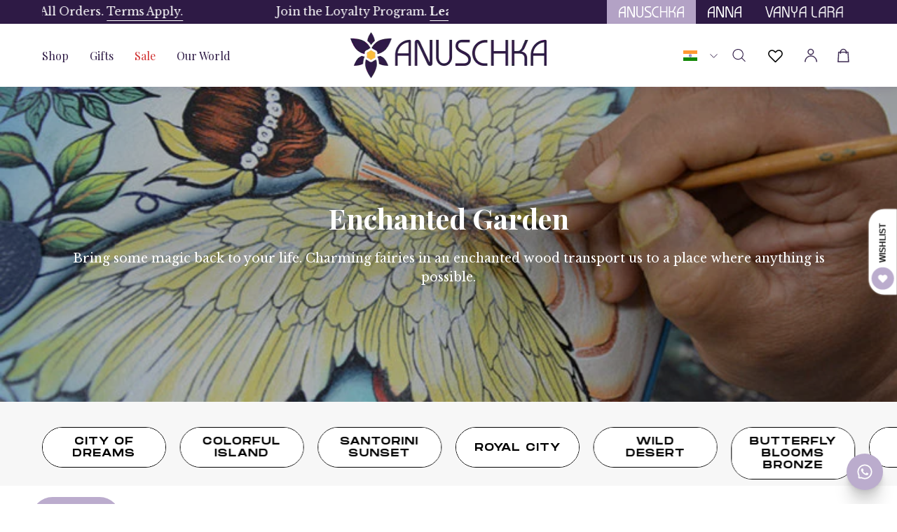

--- FILE ---
content_type: text/html; charset=utf-8
request_url: https://anuschkaleather.in/collections/enchanted-garden
body_size: 75746
content:
<!doctype html>
<html class="no-js no-touch page-loading" lang="en">
  <head> 
    

    <script type="text/javascript">
        var sbErrors = [];

        window.onerror = function(error, url, line) {
            sbErrors.push({
                errorMessage : error,
                lineNumber : line
            });
        };
    </script>
    <script>
var page_type = "collection";
      
if (page_type.indexOf("collection") != -1)
    page_type = "collection";
else if (page_type.indexOf("product") != -1)
    page_type = "product";

      if(typeof(sb_index_jslazyload)=="undefined")
        sb_index_jslazyload = [ /cdn\.shopify\.com\/extensions/, /cdn\.shopify\.com\/s\/trekkie\.storefront/, /cdn\.shopify\.com\/shopifycloud\/boomerang/, /cdn\.shopify\.com\/shopifycloud\/consent-tracking-api\/v0\.1\/consent-tracking-api\.js/, /cdn\.shopify\.com\/shopifycloud\/shopify\/assets\/shop_events_listener/, /cdn\.shopify\.com\/shopifycloud\/shopify\/assets\/storefront\/features/, /cdn\.shopify\.com\/shopifycloud\/shopify\/assets\/storefront\/load_feature/, /cdn\.shopify\.com\/shopifycloud\/shopify_chat\/storefront\/shopifyChatV1\.js/, /cdn\.shopify\.com\/shopifycloud\/shopify\/assets\/storefront\/bars/, ]

      if(typeof(sb_collection_jslazyload)=="undefined")
        sb_collection_jslazyload = [ /cdn\.shopify\.com\/extensions/, /cdn\.shopify\.com\/s\/trekkie\.storefront/, /cdn\.shopify\.com\/shopifycloud\/boomerang/, /cdn\.shopify\.com\/shopifycloud\/consent-tracking-api\/v0\.1\/consent-tracking-api\.js/, /cdn\.shopify\.com\/shopifycloud\/shopify\/assets\/shop_events_listener/, /cdn\.shopify\.com\/shopifycloud\/shopify\/assets\/storefront\/features/, /cdn\.shopify\.com\/shopifycloud\/shopify\/assets\/storefront\/load_feature/, /cdn\.shopify\.com\/shopifycloud\/shopify_chat\/storefront\/shopifyChatV1\.js/, /cdn\.shopify\.com\/shopifycloud\/shopify\/assets\/storefront\/bars/, ]

      if(typeof(sb_product_jslazyload)=="undefined")
        sb_product_jslazyload = [ /cdn\.shopify\.com\/extensions/, /cdn\.shopify\.com\/s\/trekkie\.storefront/, /cdn\.shopify\.com\/shopifycloud\/boomerang/, /cdn\.shopify\.com\/shopifycloud\/consent-tracking-api\/v0\.1\/consent-tracking-api\.js/, /cdn\.shopify\.com\/shopifycloud\/shopify\/assets\/shop_events_listener/, /cdn\.shopify\.com\/shopifycloud\/shopify\/assets\/storefront\/features/, /cdn\.shopify\.com\/shopifycloud\/shopify\/assets\/storefront\/load_feature/, /cdn\.shopify\.com\/shopifycloud\/shopify_chat\/storefront\/shopifyChatV1\.js/, /cdn\.shopify\.com\/shopifycloud\/shopify\/assets\/storefront\/bars/, ]

if (page_type == 'index') {
    window.LAZYLOADURL = sb_index_jslazyload;
}

if (page_type == "collection") {
    window.LAZYLOADURL = sb_collection_jslazyload;
}

if (page_type == "product") {
    window.LAZYLOADURL = sb_product_jslazyload;
}

!function(t, e) {
    "object" == typeof exports && "undefined" != typeof module ? e(exports) : "function" == typeof define && define.amd ? define(["exports"], e) : e((t = "undefined" != typeof globalThis ? globalThis : t || self).sbscript = {})
}(this, (function(t) {
    "use strict";
    var e = "javascript/blocked"
      , r = {
        blacklist: window.LAZYLOADURL,
        whitelist: window.LAZYLOADEDURL
    }
      , n = {
        blacklisted: []
    }
      , i = function(t, n) {
        return t && (!n || n !== e) && (!r.blacklist || r.blacklist.some((function(e) {
            return e.test(t)
        }
        ))) && (!r.whitelist || r.whitelist.every((function(e) {
            return !e.test(t)
        }
        )))
    }
      , o = function(t) {
        var e = t.getAttribute("src");
        return r.blacklist && r.blacklist.every((function(t) {
            return !t.test(e)
        }
        )) || r.whitelist && r.whitelist.some((function(t) {
            return t.test(e)
        }
        ))
    }
      , c = []
      , l = []
      , a = []
      , s = new MutationObserver((function(t) {
        for (var r = 0; r < t.length; r++)
            for (var o = t[r].addedNodes, s = function(t) {
                var r = o[t];
                if (1 === r.nodeType && "LINK" === r.tagName && "stylesheet" == r.rel && c.push(r.href.split("?")[0]),
                1 === r.nodeType && "SCRIPT" === r.tagName) {
                    "" !== r.src && null !== r.src && l.push(r.src.split("?")[0]);
                    var s = r.src
                      , u = r.type;
                    if (!1,
                    i(s, u)) {
                        a.push(s),
                        n.blacklisted.push([r, r.type]),
                        r.type = e;
                        r.addEventListener("beforescriptexecute", (function t(n) {
                            r.getAttribute("type") === e && n.preventDefault(),
                            r.removeEventListener("beforescriptexecute", t)
                        }
                        )),
                        r.parentElement && r.parentElement.removeChild(r)
                    }
                }
            }, u = 0; u < o.length; u++) {
                s(u)
            }
    }
    ));
    function u(t, e) {
        var r = Object.keys(t);
        if (Object.getOwnPropertySymbols) {
            var n = Object.getOwnPropertySymbols(t);
            e && (n = n.filter((function(e) {
                return Object.getOwnPropertyDescriptor(t, e).enumerable
            }
            ))),
            r.push.apply(r, n)
        }
        return r
    }
    function p(t) {
        for (var e = 1; e < arguments.length; e++) {
            var r = null != arguments[e] ? arguments[e] : {};
            e % 2 ? u(Object(r), !0).forEach((function(e) {
                f(t, e, r[e])
            }
            )) : Object.getOwnPropertyDescriptors ? Object.defineProperties(t, Object.getOwnPropertyDescriptors(r)) : u(Object(r)).forEach((function(e) {
                Object.defineProperty(t, e, Object.getOwnPropertyDescriptor(r, e))
            }
            ))
        }
        return t
    }
    function f(t, e, r) {
        return e in t ? Object.defineProperty(t, e, {
            value: r,
            enumerable: !0,
            configurable: !0,
            writable: !0
        }) : t[e] = r,
        t
    }
    function d(t, e) {
        return function(t) {
            if (Array.isArray(t))
                return t
        }(t) || function(t, e) {
            var r = null == t ? null : "undefined" != typeof Symbol && t[Symbol.iterator] || t["@@iterator"];
            if (null == r)
                return;
            var n, i, o = [], c = !0, l = !1;
            try {
                for (r = r.call(t); !(c = (n = r.next()).done) && (o.push(n.value),
                !e || o.length !== e); c = !0)
                    ;
            } catch (t) {
                l = !0,
                i = t
            } finally {
                try {
                    c || null == r.return || r.return()
                } finally {
                    if (l)
                        throw i
                }
            }
            return o
        }(t, e) || b(t, e) || function() {
            throw new TypeError("Invalid attempt to destructure non-iterable instance.\nIn order to be iterable, non-array objects must have a [Symbol.iterator]() method.")
        }()
    }
    function y(t) {
        return function(t) {
            if (Array.isArray(t))
                return h(t)
        }(t) || function(t) {
            if ("undefined" != typeof Symbol && null != t[Symbol.iterator] || null != t["@@iterator"])
                return Array.from(t)
        }(t) || b(t) || function() {
            throw new TypeError("Invalid attempt to spread non-iterable instance.\nIn order to be iterable, non-array objects must have a [Symbol.iterator]() method.")
        }()
    }
    function b(t, e) {
        if (t) {
            if ("string" == typeof t)
                return h(t, e);
            var r = Object.prototype.toString.call(t).slice(8, -1);
            return "Object" === r && t.constructor && (r = t.constructor.name),
            "Map" === r || "Set" === r ? Array.from(t) : "Arguments" === r || /^(?:Ui|I)nt(?:8|16|32)(?:Clamped)?Array$/.test(r) ? h(t, e) : void 0
        }
    }
    function h(t, e) {
        (null == e || e > t.length) && (e = t.length);
        for (var r = 0, n = new Array(e); r < e; r++)
            n[r] = t[r];
        return n
    }
    s.observe(document.documentElement, {
        childList: !0,
        subtree: !0
    });
    var m = document.createElement
      , v = {
        src: Object.getOwnPropertyDescriptor(HTMLScriptElement.prototype, "src"),
        type: Object.getOwnPropertyDescriptor(HTMLScriptElement.prototype, "type")
    };
    document.createElement = function() {
        for (var t = arguments.length, r = new Array(t), n = 0; n < t; n++)
            r[n] = arguments[n];
        if ("script" !== r[0].toLowerCase())
            return m.bind(document).apply(void 0, r);
        var o = m.bind(document).apply(void 0, r);
        try {
            Object.defineProperties(o, {
                src: p(p({}, v.src), {}, {
                    set: function(t) {
                        i(t, o.type) && v.type.set.call(this, e),
                        v.src.set.call(this, t)
                    }
                }),
                type: p(p({}, v.type), {}, {
                    get: function() {
                        var t = v.type.get.call(this);
                        return t === e || i(this.src, t) ? null : t
                    },
                    set: function(t) {
                        var r = i(o.src, o.type) ? e : t;
                        v.type.set.call(this, r)
                    }
                })
            }),
            o.setAttribute = function(t, e) {
                "type" === t || "src" === t ? o[t] = e : HTMLScriptElement.prototype.setAttribute.call(o, t, e)
            }
        } catch (t) {
            console.warn("sbscript: unable to prevent script execution for script src ", o.src, ".\n", 'A likely cause would be because you are using a third-party browser extension that monkey patches the "document.createElement" function.')
        }
        return o
    }
    ;
    var w = new RegExp("[|\\{}()[\\]^$+*?.]","g");
    window.arr_injected_css = [],
    window.arr_injected_script = [],
    window.arr_blocked_script = [];
    t.unblock = function() {
        for (var t = arguments.length, i = new Array(t), u = 0; u < t; u++)
            i[u] = arguments[u];
        i.length < 1 ? (r.blacklist = [],
        r.whitelist = []) : (r.blacklist && (r.blacklist = r.blacklist.filter((function(t) {
            return i.every((function(e) {
                return "string" == typeof e ? !t.test(e) : e instanceof RegExp ? t.toString() !== e.toString() : void 0
            }
            ))
        }
        ))),
        r.whitelist && (r.whitelist = [].concat(y(r.whitelist), y(i.map((function(t) {
            if ("string" == typeof t) {
                var e = ".*" + t.replace(w, "\\$&") + ".*";
                if (r.whitelist.every((function(t) {
                    return t.toString() !== e.toString()
                }
                )))
                    return new RegExp(e)
            } else if (t instanceof RegExp && r.whitelist.every((function(e) {
                return e.toString() !== t.toString()
            }
            )))
                return t;
            return null
        }
        )).filter(Boolean)))));
        for (var p = document.querySelectorAll('script[type="'.concat(e, '"]')), f = 0; f < p.length; f++) {
            var b = p[f];
            o(b) && (n.blacklisted.push([b, "application/javascript"]),
            b.parentElement.removeChild(b))
        }
        var h = 0;
        y(n.blacklisted).forEach((function(t, e) {
            var r = d(t, 2)
              , i = r[0]
              , c = r[1];
            if (o(i)) {
                for (var l = document.createElement("script"), a = 0; a < i.attributes.length; a++) {
                    var s = i.attributes[a];
                    "src" !== s.name && "type" !== s.name && l.setAttribute(s.name, i.attributes[a].value)
                }
                "" != i.src && l.setAttribute("src", i.src),
                l.setAttribute("type", c || "application/javascript"),
                l.appendChild(document.createTextNode(i.text)),
                document.head.appendChild(l),
                n.blacklisted.splice(e - h, 1),
                h++
            }
        }
        )),
        r.blacklist && r.blacklist.length < 1 && s.disconnect(),
        window.arr_injected_css = c,
        window.arr_injected_script = l,
        window.arr_blocked_script = a
    }
    ,
    Object.defineProperty(t, "__esModule", {
        value: !0
    })
}
));

// window.onscroll = function(){
//     window.sbscript.unblock();
// };

window.addEventListener('mousemove', function(event) {
   window.sbscript.unblock();
});

window.addEventListener('touchstart', function(event) {
   window.sbscript.unblock();
}, false);

window.addEventListener('load', function(event) {
    setTimeout(()=>{
     window.sbscript.unblock();
    }
    , 5000);
});

</script>



 
	<script id="pandectes-rules">   /* PANDECTES-GDPR: DO NOT MODIFY AUTO GENERATED CODE OF THIS SCRIPT */      window.PandectesSettings = {"store":{"id":62501290208,"plan":"basic","theme":"Anuschka-PaloAlto-Nov2024","primaryLocale":"en","adminMode":false,"headless":false,"storefrontRootDomain":"","checkoutRootDomain":"","storefrontAccessToken":""},"tsPublished":1737447053,"declaration":{"showType":true,"showPurpose":false,"showProvider":false,"declIntroText":"We use cookies to optimize website functionality, analyze the performance, and provide personalized experience to you. Some cookies are essential to make the website operate and function correctly. Those cookies cannot be disabled. In this window you can manage your preference of cookies.","showDateGenerated":true},"language":{"languageMode":"Single","fallbackLanguage":"en","languageDetection":"browser","languagesSupported":[]},"texts":{"managed":{"headerText":{"en":"We respect your privacy"},"consentText":{"en":"We respect your privacy. We use cookies to improve your experience on our website."},"dismissButtonText":{"en":"Ok"},"linkText":{"en":"Learn more"},"imprintText":{"en":"Imprint"},"preferencesButtonText":{"en":"Preferences"},"allowButtonText":{"en":"Accept"},"denyButtonText":{"en":"Decline"},"leaveSiteButtonText":{"en":"Leave this site"},"cookiePolicyText":{"en":"Cookie policy"},"preferencesPopupTitleText":{"en":"Manage consent preferences"},"preferencesPopupIntroText":{"en":"We use cookies to optimize website functionality, analyze the performance, and provide personalized experience to you. Some cookies are essential to make the website operate and function correctly. Those cookies cannot be disabled. In this window you can manage your preference of cookies."},"preferencesPopupCloseButtonText":{"en":"Close"},"preferencesPopupAcceptAllButtonText":{"en":"Accept all"},"preferencesPopupRejectAllButtonText":{"en":"Reject all"},"preferencesPopupSaveButtonText":{"en":"Save preferences"},"accessSectionTitleText":{"en":"Data portability"},"accessSectionParagraphText":{"en":"You have the right to request access to your data at any time."},"rectificationSectionTitleText":{"en":"Data Rectification"},"rectificationSectionParagraphText":{"en":"You have the right to request your data to be updated whenever you think it is appropriate."},"erasureSectionTitleText":{"en":"Right to be forgotten"},"erasureSectionParagraphText":{"en":"You have the right to ask all your data to be erased. After that, you will no longer be able to access your account."},"declIntroText":{"en":"We use cookies to optimize website functionality, analyze the performance, and provide personalized experience to you. Some cookies are essential to make the website operate and function correctly. Those cookies cannot be disabled. In this window you can manage your preference of cookies."}},"categories":{"strictlyNecessaryCookiesTitleText":{"en":"Strictly necessary cookies"},"functionalityCookiesTitleText":{"en":"Functional cookies"},"performanceCookiesTitleText":{"en":"Performance cookies"},"targetingCookiesTitleText":{"en":"Targeting cookies"},"unclassifiedCookiesTitleText":{"en":"Unclassified cookies"},"strictlyNecessaryCookiesDescriptionText":{"en":"These cookies are essential in order to enable you to move around the website and use its features, such as accessing secure areas of the website. The website cannot function properly without these cookies."},"functionalityCookiesDescriptionText":{"en":"These cookies enable the site to provide enhanced functionality and personalisation. They may be set by us or by third party providers whose services we have added to our pages. If you do not allow these cookies then some or all of these services may not function properly."},"performanceCookiesDescriptionText":{"en":"These cookies enable us to monitor and improve the performance of our website. For example, they allow us to count visits, identify traffic sources and see which parts of the site are most popular."},"targetingCookiesDescriptionText":{"en":"These cookies may be set through our site by our advertising partners. They may be used by those companies to build a profile of your interests and show you relevant adverts on other sites.    They do not store directly personal information, but are based on uniquely identifying your browser and internet device. If you do not allow these cookies, you will experience less targeted advertising."},"unclassifiedCookiesDescriptionText":{"en":"Unclassified cookies are cookies that we are in the process of classifying, together with the providers of individual cookies."}},"auto":{"declName":{"en":"Name"},"declPath":{"en":"Path"},"declType":{"en":"Type"},"declDomain":{"en":"Domain"},"declPurpose":{"en":"Purpose"},"declProvider":{"en":"Provider"},"declRetention":{"en":"Retention"},"declFirstParty":{"en":"First-party"},"declThirdParty":{"en":"Third-party"},"declSeconds":{"en":"seconds"},"declMinutes":{"en":"minutes"},"declHours":{"en":"hours"},"declDays":{"en":"days"},"declMonths":{"en":"months"},"declYears":{"en":"years"},"declSession":{"en":"Session"},"cookiesDetailsText":{"en":"Cookies details"},"preferencesPopupAlwaysAllowedText":{"en":"Always allowed"},"submitButton":{"en":"Submit"},"submittingButton":{"en":"Submitting..."},"cancelButton":{"en":"Cancel"},"guestsSupportInfoText":{"en":"Please login with your customer account to further proceed."},"guestsSupportEmailPlaceholder":{"en":"E-mail address"},"guestsSupportEmailValidationError":{"en":"Email is not valid"},"guestsSupportEmailSuccessTitle":{"en":"Thank you for your request"},"guestsSupportEmailFailureTitle":{"en":"A problem occurred"},"guestsSupportEmailSuccessMessage":{"en":"If you are registered as a customer of this store, you will soon receive an email with instructions on how to proceed."},"guestsSupportEmailFailureMessage":{"en":"Your request was not submitted. Please try again and if problem persists, contact store owner for assistance."},"confirmationSuccessTitle":{"en":"Your request is verified"},"confirmationFailureTitle":{"en":"A problem occurred"},"confirmationSuccessMessage":{"en":"We will soon get back to you as to your request."},"confirmationFailureMessage":{"en":"Your request was not verified. Please try again and if problem persists, contact store owner for assistance"},"consentSectionTitleText":{"en":"Your cookie consent"},"consentSectionNoConsentText":{"en":"You have not consented to the cookies policy of this website."},"consentSectionConsentedText":{"en":"You consented to the cookies policy of this website on"},"consentStatus":{"en":"Consent preference"},"consentDate":{"en":"Consent date"},"consentId":{"en":"Consent ID"},"consentSectionChangeConsentActionText":{"en":"Change consent preference"},"accessSectionGDPRRequestsActionText":{"en":"Data subject requests"},"accessSectionAccountInfoActionText":{"en":"Personal data"},"accessSectionOrdersRecordsActionText":{"en":"Orders"},"accessSectionDownloadReportActionText":{"en":"Request export"},"rectificationCommentPlaceholder":{"en":"Describe what you want to be updated"},"rectificationCommentValidationError":{"en":"Comment is required"},"rectificationSectionEditAccountActionText":{"en":"Request an update"},"erasureSectionRequestDeletionActionText":{"en":"Request personal data deletion"}}},"library":{"previewMode":false,"fadeInTimeout":0,"defaultBlocked":7,"showLink":true,"showImprintLink":false,"showGoogleLink":false,"enabled":true,"cookie":{"name":"_pandectes_gdpr","expiryDays":365,"secure":true,"domain":""},"dismissOnScroll":false,"dismissOnWindowClick":false,"dismissOnTimeout":false,"palette":{"popup":{"background":"#2B1B42","backgroundForCalculations":{"a":1,"b":66,"g":27,"r":43},"text":"#FFFFFF"},"button":{"background":"#EDE3EE","backgroundForCalculations":{"a":1,"b":238,"g":227,"r":237},"text":"#2A1A41","textForCalculation":{"a":1,"b":65,"g":26,"r":42},"border":"transparent"}},"content":{"href":"https://anuschkaleather.in/policies/privacy-policy","imprintHref":"/","close":"&#10005;","target":"","logo":""},"window":"<div role=\"dialog\" aria-live=\"polite\" aria-label=\"cookieconsent\" aria-describedby=\"cookieconsent:desc\" id=\"pandectes-banner\" class=\"cc-window-wrapper cc-bottom-wrapper\"><div class=\"pd-cookie-banner-window cc-window {{classes}}\"><!--googleoff: all-->{{children}}<!--googleon: all--></div></div>","compliance":{"opt-both":"<div class=\"cc-compliance cc-highlight\">{{deny}}{{allow}}</div>"},"type":"opt-both","layouts":{"basic":"{{messagelink}}{{compliance}}{{close}}"},"position":"bottom","theme":"classic","revokable":false,"animateRevokable":false,"revokableReset":false,"revokableLogoUrl":"","revokablePlacement":"bottom-left","revokableMarginHorizontal":15,"revokableMarginVertical":15,"static":false,"autoAttach":true,"hasTransition":true,"blacklistPage":[""],"elements":{"close":"<button aria-label=\"dismiss cookie message\" type=\"button\" tabindex=\"0\" class=\"cc-close\">{{close}}</button>","dismiss":"<button aria-label=\"dismiss cookie message\" type=\"button\" tabindex=\"0\" class=\"cc-btn cc-btn-decision cc-dismiss\">{{dismiss}}</button>","allow":"<button aria-label=\"allow cookies\" type=\"button\" tabindex=\"0\" class=\"cc-btn cc-btn-decision cc-allow\">{{allow}}</button>","deny":"<button aria-label=\"deny cookies\" type=\"button\" tabindex=\"0\" class=\"cc-btn cc-btn-decision cc-deny\">{{deny}}</button>","preferences":"<button aria-label=\"settings cookies\" tabindex=\"0\" type=\"button\" class=\"cc-btn cc-settings\" onclick=\"Pandectes.fn.openPreferences()\">{{preferences}}</button>"}},"geolocation":{"auOnly":false,"brOnly":false,"caOnly":false,"chOnly":false,"euOnly":false,"jpOnly":false,"nzOnly":false,"thOnly":false,"zaOnly":false,"canadaOnly":false,"globalVisibility":true},"dsr":{"guestsSupport":false,"accessSectionDownloadReportAuto":false},"banner":{"resetTs":1736320522,"extraCss":"        .cc-banner-logo {max-width: 24em!important;}    @media(min-width: 768px) {.cc-window.cc-floating{max-width: 24em!important;width: 24em!important;}}    .cc-message, .pd-cookie-banner-window .cc-header, .cc-logo {text-align: left}    .cc-window-wrapper{z-index: 2147483647;}    .cc-window{z-index: 2147483647;font-family: inherit;}    .pd-cookie-banner-window .cc-header{font-family: inherit;}    .pd-cp-ui{font-family: inherit; background-color: #2B1B42;color:#FFFFFF;}    button.pd-cp-btn, a.pd-cp-btn{background-color:#EDE3EE;color:#2A1A41!important;}    input + .pd-cp-preferences-slider{background-color: rgba(255, 255, 255, 0.3)}    .pd-cp-scrolling-section::-webkit-scrollbar{background-color: rgba(255, 255, 255, 0.3)}    input:checked + .pd-cp-preferences-slider{background-color: rgba(255, 255, 255, 1)}    .pd-cp-scrolling-section::-webkit-scrollbar-thumb {background-color: rgba(255, 255, 255, 1)}    .pd-cp-ui-close{color:#FFFFFF;}    .pd-cp-preferences-slider:before{background-color: #2B1B42}    .pd-cp-title:before {border-color: #FFFFFF!important}    .pd-cp-preferences-slider{background-color:#FFFFFF}    .pd-cp-toggle{color:#FFFFFF!important}    @media(max-width:699px) {.pd-cp-ui-close-top svg {fill: #FFFFFF}}    .pd-cp-toggle:hover,.pd-cp-toggle:visited,.pd-cp-toggle:active{color:#FFFFFF!important}    .pd-cookie-banner-window {box-shadow: 0 0 18px rgb(0 0 0 / 20%);}  ","customJavascript":{"useButtons":true},"showPoweredBy":false,"revokableTrigger":false,"hybridStrict":false,"cookiesBlockedByDefault":"7","isActive":true,"implicitSavePreferences":false,"cookieIcon":false,"blockBots":false,"showCookiesDetails":true,"hasTransition":true,"blockingPage":false,"showOnlyLandingPage":false,"leaveSiteUrl":"https://www.google.com","linkRespectStoreLang":false},"cookies":{"0":[{"name":"secure_customer_sig","type":"http","domain":"anuschkaleather.in","path":"/","provider":"Shopify","firstParty":true,"retention":"1 year(s)","expires":1,"unit":"declYears","purpose":{"en":"Used to identify a user after they sign into a shop as a customer so they do not need to log in again."}},{"name":"localization","type":"http","domain":"anuschkaleather.in","path":"/","provider":"Shopify","firstParty":true,"retention":"1 year(s)","expires":1,"unit":"declYears","purpose":{"en":"Used to localize the cart to the correct country."}},{"name":"_tracking_consent","type":"http","domain":".anuschkaleather.in","path":"/","provider":"Shopify","firstParty":true,"retention":"1 year(s)","expires":1,"unit":"declYears","purpose":{"en":"Used to store a user's preferences if a merchant has set up privacy rules in the visitor's region."}},{"name":"keep_alive","type":"http","domain":"anuschkaleather.in","path":"/","provider":"Shopify","firstParty":true,"retention":"30 minute(s)","expires":30,"unit":"declMinutes","purpose":{"en":"Used when international domain redirection is enabled to determine if a request is the first one of a session."}}],"1":[{"name":"VISITOR_INFO1_LIVE","type":"http","domain":".youtube.com","path":"/","provider":"Google","firstParty":false,"retention":"6 month(s)","expires":6,"unit":"declMonths","purpose":{"en":"A cookie that YouTube sets that measures your bandwidth to determine whether you get the new player interface or the old."}}],"2":[{"name":"_shopify_y","type":"http","domain":".anuschkaleather.in","path":"/","provider":"Shopify","firstParty":true,"retention":"1 year(s)","expires":1,"unit":"declYears","purpose":{"en":"Shopify analytics."}},{"name":"_orig_referrer","type":"http","domain":".anuschkaleather.in","path":"/","provider":"Shopify","firstParty":true,"retention":"2 week(s)","expires":2,"unit":"declSession","purpose":{"en":"Allows merchant to identify where people are visiting them from."}},{"name":"_landing_page","type":"http","domain":".anuschkaleather.in","path":"/","provider":"Shopify","firstParty":true,"retention":"2 week(s)","expires":2,"unit":"declSession","purpose":{"en":"Capture the landing page of visitor when they come from other sites."}},{"name":"_shopify_s","type":"http","domain":".anuschkaleather.in","path":"/","provider":"Shopify","firstParty":true,"retention":"30 minute(s)","expires":30,"unit":"declMinutes","purpose":{"en":"Used to identify a given browser session/shop combination. Duration is 30 minute rolling expiry of last use."}},{"name":"_shopify_sa_t","type":"http","domain":".anuschkaleather.in","path":"/","provider":"Shopify","firstParty":true,"retention":"30 minute(s)","expires":30,"unit":"declMinutes","purpose":{"en":"Capture the landing page of visitor when they come from other sites to support marketing analytics."}},{"name":"_gat","type":"http","domain":".anuschkaleather.in","path":"/","provider":"Google","firstParty":true,"retention":"1 minute(s)","expires":1,"unit":"declMinutes","purpose":{"en":"Cookie is placed by Google Analytics to filter requests from bots."}},{"name":"_ga","type":"http","domain":".anuschkaleather.in","path":"/","provider":"Google","firstParty":true,"retention":"1 year(s)","expires":1,"unit":"declYears","purpose":{"en":"Cookie is set by Google Analytics with unknown functionality"}},{"name":"_shopify_sa_p","type":"http","domain":".anuschkaleather.in","path":"/","provider":"Shopify","firstParty":true,"retention":"30 minute(s)","expires":30,"unit":"declMinutes","purpose":{"en":"Capture the landing page of visitor when they come from other sites to support marketing analytics."}},{"name":"_gid","type":"http","domain":".anuschkaleather.in","path":"/","provider":"Google","firstParty":true,"retention":"1 day(s)","expires":1,"unit":"declDays","purpose":{"en":"Cookie is placed by Google Analytics to count and track pageviews."}},{"name":"cbuid_meta","type":"http","domain":"anuschkaleather.in","path":"/","provider":"Metrilo","firstParty":true,"retention":"6 day(s)","expires":6,"unit":"declDays","purpose":{"en":"Used to provide appropriate shopping cart functionality."}},{"name":"_shopify_s","type":"http","domain":"in","path":"/","provider":"Shopify","firstParty":false,"retention":"Session","expires":1,"unit":"declSeconds","purpose":{"en":"Used to identify a given browser session/shop combination. Duration is 30 minute rolling expiry of last use."}},{"name":"_ga_RVE4ZKBNKK","type":"http","domain":".anuschkaleather.in","path":"/","provider":"Google","firstParty":true,"retention":"1 year(s)","expires":1,"unit":"declYears","purpose":{"en":""}},{"name":"_ga_NMKXGH5S5P","type":"http","domain":".anuschkaleather.in","path":"/","provider":"Google","firstParty":true,"retention":"1 year(s)","expires":1,"unit":"declYears","purpose":{"en":""}}],"4":[{"name":"_gcl_au","type":"http","domain":".anuschkaleather.in","path":"/","provider":"Google","firstParty":true,"retention":"3 month(s)","expires":3,"unit":"declMonths","purpose":{"en":"Cookie is placed by Google Tag Manager to track conversions."}},{"name":"_ama","type":"http","domain":"anuschkaleather.in","path":"/","provider":"Optimizely","firstParty":true,"retention":"1 year(s)","expires":1,"unit":"declYears","purpose":{"en":"Used by Optimizely service."}},{"name":"test_cookie","type":"http","domain":".doubleclick.net","path":"/","provider":"Google","firstParty":false,"retention":"15 minute(s)","expires":15,"unit":"declMinutes","purpose":{"en":"To measure the visitors’ actions after they click through from an advert. Expires after each visit."}},{"name":"_fbp","type":"http","domain":".anuschkaleather.in","path":"/","provider":"Facebook","firstParty":true,"retention":"3 month(s)","expires":3,"unit":"declMonths","purpose":{"en":"Cookie is placed by Facebook to track visits across websites."}},{"name":"IDE","type":"http","domain":".doubleclick.net","path":"/","provider":"Google","firstParty":false,"retention":"1 year(s)","expires":1,"unit":"declYears","purpose":{"en":"To measure the visitors’ actions after they click through from an advert. Expires after 1 year."}},{"name":"YSC","type":"http","domain":".youtube.com","path":"/","provider":"Google","firstParty":false,"retention":"Session","expires":-55,"unit":"declYears","purpose":{"en":"Registers a unique ID to keep statistics of what videos from YouTube the user has seen."}},{"name":"lastExternalReferrer","type":"html_local","domain":"https://anuschkaleather.in","path":"/","provider":"Facebook","firstParty":true,"retention":"Persistent","expires":1,"unit":"declYears","purpose":{"en":"Detects how the user reached the website by registering their last URL-address."}},{"name":"lastExternalReferrerTime","type":"html_local","domain":"https://anuschkaleather.in","path":"/","provider":"Facebook","firstParty":true,"retention":"Persistent","expires":1,"unit":"declYears","purpose":{"en":"Contains the timestamp of the last update of the lastExternalReferrer cookie."}}],"8":[{"name":"pagead/1p-conversion/#","type":"html_session","domain":"https://www.google.ie","path":"/","provider":"Unknown","firstParty":false,"retention":"Session","expires":1,"unit":"declYears","purpose":{"en":""}},{"name":"_ssw_cart_data","type":"http","domain":"anuschkaleather.in","path":"/collections","provider":"Unknown","firstParty":true,"retention":"1 day(s)","expires":1,"unit":"declDays","purpose":{"en":""}},{"name":"ads/ga-audiences","type":"html_session","domain":"https://www.google.ie","path":"/","provider":"Unknown","firstParty":false,"retention":"Session","expires":1,"unit":"declYears","purpose":{"en":""}},{"name":"hesid","type":"http","domain":"anuschkaleather.in","path":"/","provider":"Unknown","firstParty":true,"retention":"Session","expires":-55,"unit":"declYears","purpose":{"en":""}},{"name":"sib_cuid","type":"http","domain":".anuschkaleather.in","path":"/","provider":"Unknown","firstParty":true,"retention":"6 month(s)","expires":6,"unit":"declMonths","purpose":{"en":""}},{"name":"uuid","type":"http","domain":"sibautomation.com","path":"/","provider":"Unknown","firstParty":false,"retention":"6 month(s)","expires":6,"unit":"declMonths","purpose":{"en":""}},{"name":"hash_key","type":"http","domain":"anuschkaleather.in","path":"/","provider":"Unknown","firstParty":true,"retention":"1 month(s)","expires":1,"unit":"declMonths","purpose":{"en":""}},{"name":"wpm-test-cookie","type":"http","domain":"in","path":"/","provider":"Unknown","firstParty":false,"retention":"Session","expires":1,"unit":"declSeconds","purpose":{"en":""}},{"name":"wpm-test-cookie","type":"http","domain":"anuschkaleather.in","path":"/","provider":"Unknown","firstParty":true,"retention":"Session","expires":1,"unit":"declSeconds","purpose":{"en":""}},{"name":"__Secure-ROLLOUT_TOKEN","type":"http","domain":".youtube.com","path":"/","provider":"Unknown","firstParty":false,"retention":"6 month(s)","expires":6,"unit":"declMonths","purpose":{"en":""}},{"name":"VISITOR_PRIVACY_METADATA","type":"http","domain":".youtube.com","path":"/","provider":"Unknown","firstParty":false,"retention":"6 month(s)","expires":6,"unit":"declMonths","purpose":{"en":""}},{"name":"automizely_script_loaded","type":"html_local","domain":"https://anuschkaleather.in","path":"/","provider":"Unknown","firstParty":true,"retention":"Persistent","expires":1,"unit":"declYears","purpose":{"en":""}},{"name":"__sharethis_cookie_test__","type":"http","domain":"anuschkaleather.in","path":"/","provider":"Unknown","firstParty":true,"retention":"Session","expires":1,"unit":"declSeconds","purpose":{"en":""}},{"name":"sswLoadsCntr","type":"html_local","domain":"https://anuschkaleather.in","path":"/","provider":"Unknown","firstParty":true,"retention":"Persistent","expires":1,"unit":"declYears","purpose":{"en":""}},{"name":"ssw-faves-lists","type":"html_local","domain":"https://anuschkaleather.in","path":"/","provider":"Unknown","firstParty":true,"retention":"Persistent","expires":1,"unit":"declYears","purpose":{"en":""}},{"name":"/apps/ssw/lite2/feed/getFavesfa616255a0c451a2829f5355b76728e8","type":"html_local","domain":"https://anuschkaleather.in","path":"/","provider":"Unknown","firstParty":true,"retention":"Persistent","expires":1,"unit":"declYears","purpose":{"en":""}},{"name":"AS_USER_PSEUDO_ID","type":"html_local","domain":"https://anuschkaleather.in","path":"/","provider":"Unknown","firstParty":true,"retention":"Persistent","expires":1,"unit":"declYears","purpose":{"en":""}},{"name":"igIcEvent","type":"html_local","domain":"https://anuschkaleather.in","path":"/","provider":"Unknown","firstParty":true,"retention":"Persistent","expires":1,"unit":"declYears","purpose":{"en":""}},{"name":"_ssw_cart_data","type":"html_local","domain":"https://anuschkaleather.in","path":"/","provider":"Unknown","firstParty":true,"retention":"Persistent","expires":1,"unit":"declYears","purpose":{"en":""}},{"name":"page_view_num","type":"html_session","domain":"https://anuschkaleather.in","path":"/","provider":"Unknown","firstParty":true,"retention":"Session","expires":1,"unit":"declYears","purpose":{"en":""}},{"name":"same_as_one_session_flag","type":"html_session","domain":"https://anuschkaleather.in","path":"/","provider":"Unknown","firstParty":true,"retention":"Session","expires":1,"unit":"declYears","purpose":{"en":""}},{"name":"loaded","type":"html_session","domain":"https://anuschkaleather.in","path":"/","provider":"Unknown","firstParty":true,"retention":"Session","expires":1,"unit":"declYears","purpose":{"en":""}},{"name":"debug_login","type":"html_local","domain":"https://anuschkaleather.in","path":"/","provider":"Unknown","firstParty":true,"retention":"Persistent","expires":1,"unit":"declYears","purpose":{"en":""}},{"name":"gw_has_guest_wishlist_items","type":"html_local","domain":"https://anuschkaleather.in","path":"/","provider":"Unknown","firstParty":true,"retention":"Persistent","expires":1,"unit":"declYears","purpose":{"en":""}},{"name":"welcomeMessageLocalState","type":"html_local","domain":"https://anuschkaleather.in","path":"/","provider":"Unknown","firstParty":true,"retention":"Persistent","expires":1,"unit":"declYears","purpose":{"en":""}},{"name":"amEventSid_recordTime","type":"html_session","domain":"https://anuschkaleather.in","path":"/","provider":"Unknown","firstParty":true,"retention":"Session","expires":1,"unit":"declYears","purpose":{"en":""}},{"name":"local-storage-test","type":"html_local","domain":"https://anuschkaleather.in","path":"/","provider":"Unknown","firstParty":true,"retention":"Persistent","expires":1,"unit":"declYears","purpose":{"en":""}},{"name":"__sharethis_local_storage_test__","type":"html_local","domain":"https://anuschkaleather.in","path":"/","provider":"Unknown","firstParty":true,"retention":"Persistent","expires":1,"unit":"declYears","purpose":{"en":""}},{"name":"session-storage-test","type":"html_session","domain":"https://anuschkaleather.in","path":"/","provider":"Unknown","firstParty":true,"retention":"Session","expires":1,"unit":"declYears","purpose":{"en":""}},{"name":"gapi.sessionStorageTest","type":"html_session","domain":"https://anuschkaleather.in","path":"/","provider":"Unknown","firstParty":true,"retention":"Session","expires":1,"unit":"declYears","purpose":{"en":""}},{"name":"amEventSid","type":"html_session","domain":"https://anuschkaleather.in","path":"/","provider":"Unknown","firstParty":true,"retention":"Session","expires":1,"unit":"declYears","purpose":{"en":""}},{"name":"AS_USER_SESSION_ID","type":"html_session","domain":"https://anuschkaleather.in","path":"/","provider":"Unknown","firstParty":true,"retention":"Session","expires":1,"unit":"declYears","purpose":{"en":""}},{"name":"ytidb::LAST_RESULT_ENTRY_KEY","type":"html_local","domain":"https://www.youtube.com","path":"/","provider":"Unknown","firstParty":false,"retention":"Persistent","expires":1,"unit":"declYears","purpose":{"en":""}},{"name":"__sak","type":"html_local","domain":"https://www.youtube.com","path":"/","provider":"Unknown","firstParty":false,"retention":"Persistent","expires":1,"unit":"declYears","purpose":{"en":""}},{"name":"yt.innertube::requests","type":"html_local","domain":"https://www.youtube.com","path":"/","provider":"Unknown","firstParty":false,"retention":"Persistent","expires":1,"unit":"declYears","purpose":{"en":""}},{"name":"-16e469367a77f635","type":"html_session","domain":"https://www.youtube.com","path":"/","provider":"Unknown","firstParty":false,"retention":"Session","expires":1,"unit":"declYears","purpose":{"en":""}},{"name":"iU5q-!O9@$","type":"html_session","domain":"https://www.youtube.com","path":"/","provider":"Unknown","firstParty":false,"retention":"Session","expires":1,"unit":"declYears","purpose":{"en":""}},{"name":"fbssls_150722575101290","type":"html_session","domain":"https://anuschkaleather.in","path":"/","provider":"Unknown","firstParty":true,"retention":"Session","expires":1,"unit":"declYears","purpose":{"en":""}},{"name":"yt.innertube::nextId","type":"html_local","domain":"https://www.youtube.com","path":"/","provider":"Unknown","firstParty":false,"retention":"Persistent","expires":1,"unit":"declYears","purpose":{"en":""}},{"name":"/apps/ssw/lite2/feed/getFaveseb43cf46a542d9b620c78fb3e513113d","type":"html_local","domain":"https://anuschkaleather.in","path":"/","provider":"Unknown","firstParty":true,"retention":"Persistent","expires":1,"unit":"declYears","purpose":{"en":""}},{"name":"__sak","type":"html_session","domain":"https://www.youtube.com","path":"/","provider":"Unknown","firstParty":false,"retention":"Session","expires":1,"unit":"declYears","purpose":{"en":""}},{"name":"66a2ae177a77f635","type":"html_session","domain":"https://www.youtube.com","path":"/","provider":"Unknown","firstParty":false,"retention":"Session","expires":1,"unit":"declYears","purpose":{"en":""}},{"name":"5a09b8967a77f635","type":"html_session","domain":"https://www.youtube.com","path":"/","provider":"Unknown","firstParty":false,"retention":"Session","expires":1,"unit":"declYears","purpose":{"en":""}}]},"blocker":{"isActive":false,"googleConsentMode":{"id":"","analyticsId":"","adwordsId":"","isActive":false,"adStorageCategory":4,"analyticsStorageCategory":2,"personalizationStorageCategory":1,"functionalityStorageCategory":1,"customEvent":false,"securityStorageCategory":0,"redactData":false,"urlPassthrough":false,"dataLayerProperty":"dataLayer","waitForUpdate":0,"useNativeChannel":false},"facebookPixel":{"id":"","isActive":false,"ldu":false},"microsoft":{"isActive":false,"uetTags":""},"rakuten":{"isActive":false,"cmp":false,"ccpa":false},"klaviyoIsActive":false,"gpcIsActive":false,"defaultBlocked":7,"patterns":{"whiteList":[],"blackList":{"1":[],"2":[],"4":[],"8":[]},"iframesWhiteList":[],"iframesBlackList":{"1":[],"2":[],"4":[],"8":[]},"beaconsWhiteList":[],"beaconsBlackList":{"1":[],"2":[],"4":[],"8":[]}}}}      !function(){"use strict";window.PandectesRules=window.PandectesRules||{},window.PandectesRules.manualBlacklist={1:[],2:[],4:[]},window.PandectesRules.blacklistedIFrames={1:[],2:[],4:[]},window.PandectesRules.blacklistedCss={1:[],2:[],4:[]},window.PandectesRules.blacklistedBeacons={1:[],2:[],4:[]};var e="javascript/blocked";function t(e){return new RegExp(e.replace(/[/\\.+?$()]/g,"\\$&").replace("*","(.*)"))}var n=function(e){var t=arguments.length>1&&void 0!==arguments[1]?arguments[1]:"log";new URLSearchParams(window.location.search).get("log")&&console[t]("PandectesRules: ".concat(e))};function a(e){var t=document.createElement("script");t.async=!0,t.src=e,document.head.appendChild(t)}function r(e,t){var n=Object.keys(e);if(Object.getOwnPropertySymbols){var a=Object.getOwnPropertySymbols(e);t&&(a=a.filter((function(t){return Object.getOwnPropertyDescriptor(e,t).enumerable}))),n.push.apply(n,a)}return n}function o(e){for(var t=1;t<arguments.length;t++){var n=null!=arguments[t]?arguments[t]:{};t%2?r(Object(n),!0).forEach((function(t){s(e,t,n[t])})):Object.getOwnPropertyDescriptors?Object.defineProperties(e,Object.getOwnPropertyDescriptors(n)):r(Object(n)).forEach((function(t){Object.defineProperty(e,t,Object.getOwnPropertyDescriptor(n,t))}))}return e}function i(e){var t=function(e,t){if("object"!=typeof e||!e)return e;var n=e[Symbol.toPrimitive];if(void 0!==n){var a=n.call(e,t||"default");if("object"!=typeof a)return a;throw new TypeError("@@toPrimitive must return a primitive value.")}return("string"===t?String:Number)(e)}(e,"string");return"symbol"==typeof t?t:t+""}function s(e,t,n){return(t=i(t))in e?Object.defineProperty(e,t,{value:n,enumerable:!0,configurable:!0,writable:!0}):e[t]=n,e}function c(e,t){return function(e){if(Array.isArray(e))return e}(e)||function(e,t){var n=null==e?null:"undefined"!=typeof Symbol&&e[Symbol.iterator]||e["@@iterator"];if(null!=n){var a,r,o,i,s=[],c=!0,l=!1;try{if(o=(n=n.call(e)).next,0===t){if(Object(n)!==n)return;c=!1}else for(;!(c=(a=o.call(n)).done)&&(s.push(a.value),s.length!==t);c=!0);}catch(e){l=!0,r=e}finally{try{if(!c&&null!=n.return&&(i=n.return(),Object(i)!==i))return}finally{if(l)throw r}}return s}}(e,t)||d(e,t)||function(){throw new TypeError("Invalid attempt to destructure non-iterable instance.\nIn order to be iterable, non-array objects must have a [Symbol.iterator]() method.")}()}function l(e){return function(e){if(Array.isArray(e))return u(e)}(e)||function(e){if("undefined"!=typeof Symbol&&null!=e[Symbol.iterator]||null!=e["@@iterator"])return Array.from(e)}(e)||d(e)||function(){throw new TypeError("Invalid attempt to spread non-iterable instance.\nIn order to be iterable, non-array objects must have a [Symbol.iterator]() method.")}()}function d(e,t){if(e){if("string"==typeof e)return u(e,t);var n=Object.prototype.toString.call(e).slice(8,-1);return"Object"===n&&e.constructor&&(n=e.constructor.name),"Map"===n||"Set"===n?Array.from(e):"Arguments"===n||/^(?:Ui|I)nt(?:8|16|32)(?:Clamped)?Array$/.test(n)?u(e,t):void 0}}function u(e,t){(null==t||t>e.length)&&(t=e.length);for(var n=0,a=new Array(t);n<t;n++)a[n]=e[n];return a}var f=window.PandectesRulesSettings||window.PandectesSettings,g=!(void 0===window.dataLayer||!Array.isArray(window.dataLayer)||!window.dataLayer.some((function(e){return"pandectes_full_scan"===e.event}))),p=function(){var e,t=arguments.length>0&&void 0!==arguments[0]?arguments[0]:"_pandectes_gdpr",n=("; "+document.cookie).split("; "+t+"=");if(n.length<2)e={};else{var a=n.pop().split(";");e=window.atob(a.shift())}var r=function(e){try{return JSON.parse(e)}catch(e){return!1}}(e);return!1!==r?r:e}(),h=f.banner.isActive,y=f.blocker,v=y.defaultBlocked,w=y.patterns,m=p&&null!==p.preferences&&void 0!==p.preferences?p.preferences:null,b=g?0:h?null===m?v:m:0,k={1:!(1&b),2:!(2&b),4:!(4&b)},_=w.blackList,S=w.whiteList,L=w.iframesBlackList,C=w.iframesWhiteList,P=w.beaconsBlackList,A=w.beaconsWhiteList,O={blackList:[],whiteList:[],iframesBlackList:{1:[],2:[],4:[],8:[]},iframesWhiteList:[],beaconsBlackList:{1:[],2:[],4:[],8:[]},beaconsWhiteList:[]};[1,2,4].map((function(e){var n;k[e]||((n=O.blackList).push.apply(n,l(_[e].length?_[e].map(t):[])),O.iframesBlackList[e]=L[e].length?L[e].map(t):[],O.beaconsBlackList[e]=P[e].length?P[e].map(t):[])})),O.whiteList=S.length?S.map(t):[],O.iframesWhiteList=C.length?C.map(t):[],O.beaconsWhiteList=A.length?A.map(t):[];var E={scripts:[],iframes:{1:[],2:[],4:[]},beacons:{1:[],2:[],4:[]},css:{1:[],2:[],4:[]}},I=function(t,n){return t&&(!n||n!==e)&&(!O.blackList||O.blackList.some((function(e){return e.test(t)})))&&(!O.whiteList||O.whiteList.every((function(e){return!e.test(t)})))},B=function(e,t){var n=O.iframesBlackList[t],a=O.iframesWhiteList;return e&&(!n||n.some((function(t){return t.test(e)})))&&(!a||a.every((function(t){return!t.test(e)})))},j=function(e,t){var n=O.beaconsBlackList[t],a=O.beaconsWhiteList;return e&&(!n||n.some((function(t){return t.test(e)})))&&(!a||a.every((function(t){return!t.test(e)})))},T=new MutationObserver((function(e){for(var t=0;t<e.length;t++)for(var n=e[t].addedNodes,a=0;a<n.length;a++){var r=n[a],o=r.dataset&&r.dataset.cookiecategory;if(1===r.nodeType&&"LINK"===r.tagName){var i=r.dataset&&r.dataset.href;if(i&&o)switch(o){case"functionality":case"C0001":E.css[1].push(i);break;case"performance":case"C0002":E.css[2].push(i);break;case"targeting":case"C0003":E.css[4].push(i)}}}})),R=new MutationObserver((function(t){for(var a=0;a<t.length;a++)for(var r=t[a].addedNodes,o=function(){var t=r[i],a=t.src||t.dataset&&t.dataset.src,o=t.dataset&&t.dataset.cookiecategory;if(1===t.nodeType&&"IFRAME"===t.tagName){if(a){var s=!1;B(a,1)||"functionality"===o||"C0001"===o?(s=!0,E.iframes[1].push(a)):B(a,2)||"performance"===o||"C0002"===o?(s=!0,E.iframes[2].push(a)):(B(a,4)||"targeting"===o||"C0003"===o)&&(s=!0,E.iframes[4].push(a)),s&&(t.removeAttribute("src"),t.setAttribute("data-src",a))}}else if(1===t.nodeType&&"IMG"===t.tagName){if(a){var c=!1;j(a,1)?(c=!0,E.beacons[1].push(a)):j(a,2)?(c=!0,E.beacons[2].push(a)):j(a,4)&&(c=!0,E.beacons[4].push(a)),c&&(t.removeAttribute("src"),t.setAttribute("data-src",a))}}else if(1===t.nodeType&&"SCRIPT"===t.tagName){var l=t.type,d=!1;if(I(a,l)?(n("rule blocked: ".concat(a)),d=!0):a&&o?n("manually blocked @ ".concat(o,": ").concat(a)):o&&n("manually blocked @ ".concat(o,": inline code")),d){E.scripts.push([t,l]),t.type=e;t.addEventListener("beforescriptexecute",(function n(a){t.getAttribute("type")===e&&a.preventDefault(),t.removeEventListener("beforescriptexecute",n)})),t.parentElement&&t.parentElement.removeChild(t)}}},i=0;i<r.length;i++)o()})),D=document.createElement,x={src:Object.getOwnPropertyDescriptor(HTMLScriptElement.prototype,"src"),type:Object.getOwnPropertyDescriptor(HTMLScriptElement.prototype,"type")};window.PandectesRules.unblockCss=function(e){var t=E.css[e]||[];t.length&&n("Unblocking CSS for ".concat(e)),t.forEach((function(e){var t=document.querySelector('link[data-href^="'.concat(e,'"]'));t.removeAttribute("data-href"),t.href=e})),E.css[e]=[]},window.PandectesRules.unblockIFrames=function(e){var t=E.iframes[e]||[];t.length&&n("Unblocking IFrames for ".concat(e)),O.iframesBlackList[e]=[],t.forEach((function(e){var t=document.querySelector('iframe[data-src^="'.concat(e,'"]'));t.removeAttribute("data-src"),t.src=e})),E.iframes[e]=[]},window.PandectesRules.unblockBeacons=function(e){var t=E.beacons[e]||[];t.length&&n("Unblocking Beacons for ".concat(e)),O.beaconsBlackList[e]=[],t.forEach((function(e){var t=document.querySelector('img[data-src^="'.concat(e,'"]'));t.removeAttribute("data-src"),t.src=e})),E.beacons[e]=[]},window.PandectesRules.unblockInlineScripts=function(e){var t=1===e?"functionality":2===e?"performance":"targeting",a=document.querySelectorAll('script[type="javascript/blocked"][data-cookiecategory="'.concat(t,'"]'));n("unblockInlineScripts: ".concat(a.length," in ").concat(t)),a.forEach((function(e){var t=document.createElement("script");t.type="text/javascript",e.hasAttribute("src")?t.src=e.getAttribute("src"):t.textContent=e.textContent,document.head.appendChild(t),e.parentNode.removeChild(e)}))},window.PandectesRules.unblockInlineCss=function(e){var t=1===e?"functionality":2===e?"performance":"targeting",a=document.querySelectorAll('link[data-cookiecategory="'.concat(t,'"]'));n("unblockInlineCss: ".concat(a.length," in ").concat(t)),a.forEach((function(e){e.href=e.getAttribute("data-href")}))},window.PandectesRules.unblock=function(e){e.length<1?(O.blackList=[],O.whiteList=[],O.iframesBlackList=[],O.iframesWhiteList=[]):(O.blackList&&(O.blackList=O.blackList.filter((function(t){return e.every((function(e){return"string"==typeof e?!t.test(e):e instanceof RegExp?t.toString()!==e.toString():void 0}))}))),O.whiteList&&(O.whiteList=[].concat(l(O.whiteList),l(e.map((function(e){if("string"==typeof e){var n=".*"+t(e)+".*";if(O.whiteList.every((function(e){return e.toString()!==n.toString()})))return new RegExp(n)}else if(e instanceof RegExp&&O.whiteList.every((function(t){return t.toString()!==e.toString()})))return e;return null})).filter(Boolean)))));var a=0;l(E.scripts).forEach((function(e,t){var n=c(e,2),r=n[0],o=n[1];if(function(e){var t=e.getAttribute("src");return O.blackList&&O.blackList.every((function(e){return!e.test(t)}))||O.whiteList&&O.whiteList.some((function(e){return e.test(t)}))}(r)){for(var i=document.createElement("script"),s=0;s<r.attributes.length;s++){var l=r.attributes[s];"src"!==l.name&&"type"!==l.name&&i.setAttribute(l.name,r.attributes[s].value)}i.setAttribute("src",r.src),i.setAttribute("type",o||"application/javascript"),document.head.appendChild(i),E.scripts.splice(t-a,1),a++}})),0==O.blackList.length&&0===O.iframesBlackList[1].length&&0===O.iframesBlackList[2].length&&0===O.iframesBlackList[4].length&&0===O.beaconsBlackList[1].length&&0===O.beaconsBlackList[2].length&&0===O.beaconsBlackList[4].length&&(n("Disconnecting observers"),R.disconnect(),T.disconnect())};var N=f.store,U=N.adminMode,z=N.headless,M=N.storefrontRootDomain,q=N.checkoutRootDomain,F=N.storefrontAccessToken,W=f.banner.isActive,H=f.blocker.defaultBlocked;W&&function(e){if(window.Shopify&&window.Shopify.customerPrivacy)e();else{var t=null;window.Shopify&&window.Shopify.loadFeatures&&window.Shopify.trackingConsent?e():t=setInterval((function(){window.Shopify&&window.Shopify.loadFeatures&&(clearInterval(t),window.Shopify.loadFeatures([{name:"consent-tracking-api",version:"0.1"}],(function(t){t?n("Shopify.customerPrivacy API - failed to load"):(n("shouldShowBanner() -> ".concat(window.Shopify.trackingConsent.shouldShowBanner()," | saleOfDataRegion() -> ").concat(window.Shopify.trackingConsent.saleOfDataRegion())),e())})))}),10)}}((function(){!function(){var e=window.Shopify.trackingConsent;if(!1!==e.shouldShowBanner()||null!==m||7!==H)try{var t=U&&!(window.Shopify&&window.Shopify.AdminBarInjector),a={preferences:!(1&b)||g||t,analytics:!(2&b)||g||t,marketing:!(4&b)||g||t};z&&(a.headlessStorefront=!0,a.storefrontRootDomain=null!=M&&M.length?M:window.location.hostname,a.checkoutRootDomain=null!=q&&q.length?q:"checkout.".concat(window.location.hostname),a.storefrontAccessToken=null!=F&&F.length?F:""),e.firstPartyMarketingAllowed()===a.marketing&&e.analyticsProcessingAllowed()===a.analytics&&e.preferencesProcessingAllowed()===a.preferences||e.setTrackingConsent(a,(function(e){e&&e.error?n("Shopify.customerPrivacy API - failed to setTrackingConsent"):n("setTrackingConsent(".concat(JSON.stringify(a),")"))}))}catch(e){n("Shopify.customerPrivacy API - exception")}}(),function(){if(z){var e=window.Shopify.trackingConsent,t=e.currentVisitorConsent();if(navigator.globalPrivacyControl&&""===t.sale_of_data){var a={sale_of_data:!1,headlessStorefront:!0};a.storefrontRootDomain=null!=M&&M.length?M:window.location.hostname,a.checkoutRootDomain=null!=q&&q.length?q:"checkout.".concat(window.location.hostname),a.storefrontAccessToken=null!=F&&F.length?F:"",e.setTrackingConsent(a,(function(e){e&&e.error?n("Shopify.customerPrivacy API - failed to setTrackingConsent({".concat(JSON.stringify(a),")")):n("setTrackingConsent(".concat(JSON.stringify(a),")"))}))}}}()}));var G=["AT","BE","BG","HR","CY","CZ","DK","EE","FI","FR","DE","GR","HU","IE","IT","LV","LT","LU","MT","NL","PL","PT","RO","SK","SI","ES","SE","GB","LI","NO","IS"],J=f.banner,V=J.isActive,K=J.hybridStrict,$=f.geolocation,Y=$.caOnly,Z=void 0!==Y&&Y,Q=$.euOnly,X=void 0!==Q&&Q,ee=$.brOnly,te=void 0!==ee&&ee,ne=$.jpOnly,ae=void 0!==ne&&ne,re=$.thOnly,oe=void 0!==re&&re,ie=$.chOnly,se=void 0!==ie&&ie,ce=$.zaOnly,le=void 0!==ce&&ce,de=$.canadaOnly,ue=void 0!==de&&de,fe=$.globalVisibility,ge=void 0===fe||fe,pe=f.blocker,he=pe.defaultBlocked,ye=void 0===he?7:he,ve=pe.googleConsentMode,we=ve.isActive,me=ve.customEvent,be=ve.id,ke=void 0===be?"":be,_e=ve.analyticsId,Se=void 0===_e?"":_e,Le=ve.adwordsId,Ce=void 0===Le?"":Le,Pe=ve.redactData,Ae=ve.urlPassthrough,Oe=ve.adStorageCategory,Ee=ve.analyticsStorageCategory,Ie=ve.functionalityStorageCategory,Be=ve.personalizationStorageCategory,je=ve.securityStorageCategory,Te=ve.dataLayerProperty,Re=void 0===Te?"dataLayer":Te,De=ve.waitForUpdate,xe=void 0===De?0:De,Ne=ve.useNativeChannel,Ue=void 0!==Ne&&Ne;function ze(){window[Re].push(arguments)}window[Re]=window[Re]||[];var Me,qe,Fe={hasInitialized:!1,useNativeChannel:!1,ads_data_redaction:!1,url_passthrough:!1,data_layer_property:"dataLayer",storage:{ad_storage:"granted",ad_user_data:"granted",ad_personalization:"granted",analytics_storage:"granted",functionality_storage:"granted",personalization_storage:"granted",security_storage:"granted"}};if(V&&we){var We=ye&Oe?"denied":"granted",He=ye&Ee?"denied":"granted",Ge=ye&Ie?"denied":"granted",Je=ye&Be?"denied":"granted",Ve=ye&je?"denied":"granted";Fe.hasInitialized=!0,Fe.useNativeChannel=Ue,Fe.url_passthrough=Ae,Fe.ads_data_redaction="denied"===We&&Pe,Fe.storage.ad_storage=We,Fe.storage.ad_user_data=We,Fe.storage.ad_personalization=We,Fe.storage.analytics_storage=He,Fe.storage.functionality_storage=Ge,Fe.storage.personalization_storage=Je,Fe.storage.security_storage=Ve,Fe.data_layer_property=Re||"dataLayer",Fe.ads_data_redaction&&ze("set","ads_data_redaction",Fe.ads_data_redaction),Fe.url_passthrough&&ze("set","url_passthrough",Fe.url_passthrough),function(){!1===Ue?console.log("Pandectes: Google Consent Mode (av2)"):console.log("Pandectes: Google Consent Mode (av2nc)");var e=b!==ye?{wait_for_update:xe||500}:xe?{wait_for_update:xe}:{};ge&&!K?ze("consent","default",o(o({},Fe.storage),e)):(ze("consent","default",o(o(o({},Fe.storage),e),{},{region:[].concat(l(X||K?G:[]),l(Z&&!K?["US-CA","US-VA","US-CT","US-UT","US-CO"]:[]),l(te&&!K?["BR"]:[]),l(ae&&!K?["JP"]:[]),l(ue&&!K?["CA"]:[]),l(oe&&!K?["TH"]:[]),l(se&&!K?["CH"]:[]),l(le&&!K?["ZA"]:[]))})),ze("consent","default",{ad_storage:"granted",ad_user_data:"granted",ad_personalization:"granted",analytics_storage:"granted",functionality_storage:"granted",personalization_storage:"granted",security_storage:"granted"}));if(null!==m){var t=b&Oe?"denied":"granted",n=b&Ee?"denied":"granted",r=b&Ie?"denied":"granted",i=b&Be?"denied":"granted",s=b&je?"denied":"granted";Fe.storage.ad_storage=t,Fe.storage.ad_user_data=t,Fe.storage.ad_personalization=t,Fe.storage.analytics_storage=n,Fe.storage.functionality_storage=r,Fe.storage.personalization_storage=i,Fe.storage.security_storage=s,ze("consent","update",Fe.storage)}(ke.length||Se.length||Ce.length)&&(window[Fe.data_layer_property].push({"pandectes.start":(new Date).getTime(),event:"pandectes-rules.min.js"}),(Se.length||Ce.length)&&ze("js",new Date));var c="https://www.googletagmanager.com";if(ke.length){var d=ke.split(",");window[Fe.data_layer_property].push({"gtm.start":(new Date).getTime(),event:"gtm.js"});for(var u=0;u<d.length;u++){var f="dataLayer"!==Fe.data_layer_property?"&l=".concat(Fe.data_layer_property):"";a("".concat(c,"/gtm.js?id=").concat(d[u].trim()).concat(f))}}if(Se.length)for(var g=Se.split(","),p=0;p<g.length;p++){var h=g[p].trim();h.length&&(a("".concat(c,"/gtag/js?id=").concat(h)),ze("config",h,{send_page_view:!1}))}if(Ce.length)for(var y=Ce.split(","),v=0;v<y.length;v++){var w=y[v].trim();w.length&&(a("".concat(c,"/gtag/js?id=").concat(w)),ze("config",w,{allow_enhanced_conversions:!0}))}}()}V&&me&&(qe={event:"Pandectes_Consent_Update",pandectes_status:7===(Me=b)?"deny":0===Me?"allow":"mixed",pandectes_categories:{C0000:"allow",C0001:k[1]?"allow":"deny",C0002:k[2]?"allow":"deny",C0003:k[4]?"allow":"deny"}},window[Re].push(qe),null!==m&&function(e){if(window.Shopify&&window.Shopify.analytics)e();else{var t=null;window.Shopify&&window.Shopify.analytics?e():t=setInterval((function(){window.Shopify&&window.Shopify.analytics&&(clearInterval(t),e())}),10)}}((function(){console.log("publishing Web Pixels API custom event"),window.Shopify.analytics.publish("Pandectes_Consent_Update",qe)})));var Ke=f.blocker,$e=Ke.klaviyoIsActive,Ye=Ke.googleConsentMode.adStorageCategory;$e&&window.addEventListener("PandectesEvent_OnConsent",(function(e){var t=e.detail.preferences;if(null!=t){var n=t&Ye?"denied":"granted";void 0!==window.klaviyo&&window.klaviyo.isIdentified()&&window.klaviyo.push(["identify",{ad_personalization:n,ad_user_data:n}])}})),f.banner.revokableTrigger&&window.addEventListener("PandectesEvent_OnInitialize",(function(){document.querySelectorAll('[href*="#reopenBanner"]').forEach((function(e){e.onclick=function(e){e.preventDefault(),window.Pandectes.fn.revokeConsent()}}))}));var Ze=f.banner.isActive,Qe=f.blocker,Xe=Qe.defaultBlocked,et=void 0===Xe?7:Xe,tt=Qe.microsoft,nt=tt.isActive,at=tt.uetTags,rt=tt.dataLayerProperty,ot=void 0===rt?"uetq":rt,it={hasInitialized:!1,data_layer_property:"uetq",storage:{ad_storage:"granted"}};if(window[ot]=window[ot]||[],nt&&ft("_uetmsdns","1",365),Ze&&nt){var st=4&et?"denied":"granted";if(it.hasInitialized=!0,it.storage.ad_storage=st,window[ot].push("consent","default",it.storage),"granted"==st&&(ft("_uetmsdns","0",365),console.log("setting cookie")),null!==m){var ct=4&b?"denied":"granted";it.storage.ad_storage=ct,window[ot].push("consent","update",it.storage),"granted"===ct&&ft("_uetmsdns","0",365)}if(at.length)for(var lt=at.split(","),dt=0;dt<lt.length;dt++)lt[dt].trim().length&&ut(lt[dt])}function ut(e){var t=document.createElement("script");t.type="text/javascript",t.src="//bat.bing.com/bat.js",t.onload=function(){var t={ti:e};t.q=window.uetq,window.uetq=new UET(t),window.uetq.push("consent","default",{ad_storage:"denied"}),window[ot].push("pageLoad")},document.head.appendChild(t)}function ft(e,t,n){var a=new Date;a.setTime(a.getTime()+24*n*60*60*1e3);var r="expires="+a.toUTCString();document.cookie="".concat(e,"=").concat(t,"; ").concat(r,"; path=/; secure; samesite=strict")}window.PandectesRules.gcm=Fe;var gt=f.banner.isActive,pt=f.blocker.isActive;n("Prefs: ".concat(b," | Banner: ").concat(gt?"on":"off"," | Blocker: ").concat(pt?"on":"off"));var ht=null===m&&/\/checkouts\//.test(window.location.pathname);0!==b&&!1===g&&pt&&!ht&&(n("Blocker will execute"),document.createElement=function(){for(var t=arguments.length,n=new Array(t),a=0;a<t;a++)n[a]=arguments[a];if("script"!==n[0].toLowerCase())return D.bind?D.bind(document).apply(void 0,n):D;var r=D.bind(document).apply(void 0,n);try{Object.defineProperties(r,{src:o(o({},x.src),{},{set:function(t){I(t,r.type)&&x.type.set.call(this,e),x.src.set.call(this,t)}}),type:o(o({},x.type),{},{get:function(){var t=x.type.get.call(this);return t===e||I(this.src,t)?null:t},set:function(t){var n=I(r.src,r.type)?e:t;x.type.set.call(this,n)}})}),r.setAttribute=function(t,n){if("type"===t){var a=I(r.src,r.type)?e:n;x.type.set.call(r,a)}else"src"===t?(I(n,r.type)&&x.type.set.call(r,e),x.src.set.call(r,n)):HTMLScriptElement.prototype.setAttribute.call(r,t,n)}}catch(e){console.warn("Yett: unable to prevent script execution for script src ",r.src,".\n",'A likely cause would be because you are using a third-party browser extension that monkey patches the "document.createElement" function.')}return r},R.observe(document.documentElement,{childList:!0,subtree:!0}),T.observe(document.documentElement,{childList:!0,subtree:!0}))}();
</script>

 
<meta charset="utf-8">
    <meta http-equiv="X-UA-Compatible" content="IE=edge">
    <!--
      <meta name="viewport" content="width=device-width, height=device-height, initial-scale=1.0, minimum-scale=1.0">
    -->
    <meta
      name="viewport"
      content="width=device-width, initial-scale=1.0, maximum-scale=1, minimum-scale=1, user-scalable=0"
    >
    <meta name="robots" content="index, follow">
    <link rel="canonical" href="https://anuschkaleather.in/collections/enchanted-garden">
    <link rel="preconnect" href="https://cdn.shopify.com" crossorigin>
    <link rel="preconnect" href="https://fonts.shopify.com" crossorigin>
    <link rel="preconnect" href="https://monorail-edge.shopifysvc.com" crossorigin>

    <link href="//anuschkaleather.in/cdn/shop/t/22/assets/theme.css?v=91166563237920903131758007264" as="style" rel="preload">
    <link href="//anuschkaleather.in/cdn/shop/t/22/assets/custom.css?v=46594413759926575911758007261" as="style" rel="preload">
    <link href="//anuschkaleather.in/cdn/shop/t/22/assets/vendor.js?v=138570625384319459021758007257" as="script" rel="preload">
    <link href="//anuschkaleather.in/cdn/shop/t/22/assets/theme.js?v=140093360862107693471758007259" as="script" rel="preload">

    <link rel="preload" as="image" href="//anuschkaleather.in/cdn/shop/t/22/assets/loading.svg?v=91665432863842511931730698371"><style data-shopify>.no-js.page-loading .loading-overlay,
      html:not(.page-loading) .loading-overlay { opacity: 0; visibility: hidden; pointer-events: none; animation: fadeOut 1s ease; transition: visibility 0s linear 1s; }

      .loading-overlay { position: fixed; top: 0; left: 0; z-index: 99999; width: 100vw; height: 100vh; display: flex; align-items: center; justify-content: center; background: var(--COLOR-BLACK-WHITE); }</style><style data-shopify>.loader__image__holder { position: absolute; top: 0; left: 0; width: 100%; height: 100%; font-size: 0; display: none; align-items: center; justify-content: center; animation: pulse-loading 2s infinite ease-in-out; }
        .loading-image .loader__image__holder { display: flex; }
        .loader__image { max-width: 150px; height: auto; object-fit: contain; }
        .loading-image .loader__image--fallback { width: 150px; height: 150px; max-width: 150px; background: var(--loading-svg) no-repeat center center/contain; filter: invert(1); }</style><script>
        const loadingAppearance = "once";
        const loaded = sessionStorage.getItem('loaded');

        if (loadingAppearance === 'once') {
          if (loaded === null) {
            sessionStorage.setItem('loaded', true);
            document.documentElement.classList.add('loading-image');
          }
        } else {
          document.documentElement.classList.add('loading-image');
        }
      </script><link rel="shortcut icon" href="//anuschkaleather.in/cdn/shop/files/android-icon-36x36_32x32_a7ba02f7-b1bf-4d6f-8ecc-e656e2c4a17c_32x32.png?v=1730703411" type="image/png">
    <title>
      Enchanted Garden
      
      
       &ndash; Anuschka (IN)
    </title><meta name="description" content="Bring some magic back to your life. Charming fairies in an enchanted wood transport us to a place where anything is possible."><link rel="preload" as="font" href="//anuschkaleather.in/cdn/fonts/instrument_sans/instrumentsans_n4.db86542ae5e1596dbdb28c279ae6c2086c4c5bfa.woff2" type="font/woff2" crossorigin><link rel="preload" as="font" href="//anuschkaleather.in/cdn/fonts/playfair_display/playfairdisplay_n7.592b3435e0fff3f50b26d410c73ae7ec893f6910.woff2" type="font/woff2" crossorigin>

<meta property="og:site_name" content="Anuschka (IN)">
<meta property="og:url" content="https://anuschkaleather.in/collections/enchanted-garden">
<meta property="og:title" content="Enchanted Garden">
<meta property="og:type" content="product.group">
<meta property="og:description" content="Bring some magic back to your life. Charming fairies in an enchanted wood transport us to a place where anything is possible."><meta property="og:image" content="http://anuschkaleather.in/cdn/shop/collections/ECG-Coll-Hero.jpg?v=1644322137">
  <meta property="og:image:secure_url" content="https://anuschkaleather.in/cdn/shop/collections/ECG-Coll-Hero.jpg?v=1644322137">
  <meta property="og:image:width" content="750">
  <meta property="og:image:height" content="380"><meta name="twitter:card" content="summary_large_image">
<meta name="twitter:title" content="Enchanted Garden">
<meta name="twitter:description" content="Bring some magic back to your life. Charming fairies in an enchanted wood transport us to a place where anything is possible."><style data-shopify>@font-face {
  font-family: "Playfair Display";
  font-weight: 700;
  font-style: normal;
  font-display: swap;
  src: url("//anuschkaleather.in/cdn/fonts/playfair_display/playfairdisplay_n7.592b3435e0fff3f50b26d410c73ae7ec893f6910.woff2") format("woff2"),
       url("//anuschkaleather.in/cdn/fonts/playfair_display/playfairdisplay_n7.998b1417dec711058cce2abb61a0b8c59066498f.woff") format("woff");
}

  @font-face {
  font-family: "Instrument Sans";
  font-weight: 400;
  font-style: normal;
  font-display: swap;
  src: url("//anuschkaleather.in/cdn/fonts/instrument_sans/instrumentsans_n4.db86542ae5e1596dbdb28c279ae6c2086c4c5bfa.woff2") format("woff2"),
       url("//anuschkaleather.in/cdn/fonts/instrument_sans/instrumentsans_n4.510f1b081e58d08c30978f465518799851ef6d8b.woff") format("woff");
}

  @font-face {
  font-family: "Instrument Sans";
  font-weight: 500;
  font-style: normal;
  font-display: swap;
  src: url("//anuschkaleather.in/cdn/fonts/instrument_sans/instrumentsans_n5.1ce463e1cc056566f977610764d93d4704464858.woff2") format("woff2"),
       url("//anuschkaleather.in/cdn/fonts/instrument_sans/instrumentsans_n5.9079eb7bba230c9d8d8d3a7d101aa9d9f40b6d14.woff") format("woff");
}


  
    @font-face {
  font-family: "Playfair Display";
  font-weight: 800;
  font-style: normal;
  font-display: swap;
  src: url("//anuschkaleather.in/cdn/fonts/playfair_display/playfairdisplay_n8.6eb6eef842b0c20d275bf49aba2d67b63b32df36.woff2") format("woff2"),
       url("//anuschkaleather.in/cdn/fonts/playfair_display/playfairdisplay_n8.067c07b5adefec37e13db506191b54f34679ee16.woff") format("woff");
}

  

  
    @font-face {
  font-family: "Playfair Display";
  font-weight: 400;
  font-style: normal;
  font-display: swap;
  src: url("//anuschkaleather.in/cdn/fonts/playfair_display/playfairdisplay_n4.9980f3e16959dc89137cc1369bfc3ae98af1deb9.woff2") format("woff2"),
       url("//anuschkaleather.in/cdn/fonts/playfair_display/playfairdisplay_n4.c562b7c8e5637886a811d2a017f9e023166064ee.woff") format("woff");
}

  

  
    @font-face {
  font-family: "Playfair Display";
  font-weight: 900;
  font-style: normal;
  font-display: swap;
  src: url("//anuschkaleather.in/cdn/fonts/playfair_display/playfairdisplay_n9.25b8b0442b16a9de210548264f9fabab9b6733a6.woff2") format("woff2"),
       url("//anuschkaleather.in/cdn/fonts/playfair_display/playfairdisplay_n9.26302b5d8902d85a9f024e427e89918021cad942.woff") format("woff");
}

  

  

  
    @font-face {
  font-family: "Instrument Sans";
  font-weight: 500;
  font-style: normal;
  font-display: swap;
  src: url("//anuschkaleather.in/cdn/fonts/instrument_sans/instrumentsans_n5.1ce463e1cc056566f977610764d93d4704464858.woff2") format("woff2"),
       url("//anuschkaleather.in/cdn/fonts/instrument_sans/instrumentsans_n5.9079eb7bba230c9d8d8d3a7d101aa9d9f40b6d14.woff") format("woff");
}

  

  
    @font-face {
  font-family: "Instrument Sans";
  font-weight: 400;
  font-style: italic;
  font-display: swap;
  src: url("//anuschkaleather.in/cdn/fonts/instrument_sans/instrumentsans_i4.028d3c3cd8d085648c808ceb20cd2fd1eb3560e5.woff2") format("woff2"),
       url("//anuschkaleather.in/cdn/fonts/instrument_sans/instrumentsans_i4.7e90d82df8dee29a99237cd19cc529d2206706a2.woff") format("woff");
}

  

  
    @font-face {
  font-family: "Instrument Sans";
  font-weight: 700;
  font-style: italic;
  font-display: swap;
  src: url("//anuschkaleather.in/cdn/fonts/instrument_sans/instrumentsans_i7.d6063bb5d8f9cbf96eace9e8801697c54f363c6a.woff2") format("woff2"),
       url("//anuschkaleather.in/cdn/fonts/instrument_sans/instrumentsans_i7.ce33afe63f8198a3ac4261b826b560103542cd36.woff") format("woff");
}

  

  
    @font-face {
  font-family: "Instrument Sans";
  font-weight: 600;
  font-style: normal;
  font-display: swap;
  src: url("//anuschkaleather.in/cdn/fonts/instrument_sans/instrumentsans_n6.27dc66245013a6f7f317d383a3cc9a0c347fb42d.woff2") format("woff2"),
       url("//anuschkaleather.in/cdn/fonts/instrument_sans/instrumentsans_n6.1a71efbeeb140ec495af80aad612ad55e19e6d0e.woff") format("woff");
}

  
:root {--COLOR-PRIMARY-OPPOSITE: #ffffff;
    --COLOR-PRIMARY-OPPOSITE-ALPHA-20: rgba(255, 255, 255, 0.2);
    --COLOR-PRIMARY-LIGHTEN-DARKEN-ALPHA-20: rgba(71, 40, 106, 0.2);
    --COLOR-PRIMARY-LIGHTEN-DARKEN-ALPHA-30: rgba(71, 40, 106, 0.3);

    --PRIMARY-BUTTONS-COLOR-BG: #2e1a45;
    --PRIMARY-BUTTONS-COLOR-TEXT: #ffffff;
    --PRIMARY-BUTTONS-COLOR-TEXT-ALPHA-10: rgba(255, 255, 255, 0.1);
    --PRIMARY-BUTTONS-COLOR-BORDER: #2e1a45;

    --PRIMARY-BUTTONS-COLOR-LIGHTEN-DARKEN: #47286a;

    --PRIMARY-BUTTONS-COLOR-ALPHA-05: rgba(46, 26, 69, 0.05);
    --PRIMARY-BUTTONS-COLOR-ALPHA-10: rgba(46, 26, 69, 0.1);
    --PRIMARY-BUTTONS-COLOR-ALPHA-50: rgba(46, 26, 69, 0.5);--COLOR-SECONDARY-OPPOSITE: #000000;
    --COLOR-SECONDARY-OPPOSITE-ALPHA-20: rgba(0, 0, 0, 0.2);
    --COLOR-SECONDARY-LIGHTEN-DARKEN-ALPHA-20: rgba(217, 217, 224, 0.2);
    --COLOR-SECONDARY-LIGHTEN-DARKEN-ALPHA-30: rgba(217, 217, 224, 0.3);

    --SECONDARY-BUTTONS-COLOR-BG: #f5f5f7;
    --SECONDARY-BUTTONS-COLOR-TEXT: #000000;
    --SECONDARY-BUTTONS-COLOR-TEXT-ALPHA-10: rgba(0, 0, 0, 0.1);
    --SECONDARY-BUTTONS-COLOR-BORDER: #f5f5f7;

    --SECONDARY-BUTTONS-COLOR-ALPHA-05: rgba(245, 245, 247, 0.05);
    --SECONDARY-BUTTONS-COLOR-ALPHA-10: rgba(245, 245, 247, 0.1);
    --SECONDARY-BUTTONS-COLOR-ALPHA-50: rgba(245, 245, 247, 0.5);--OUTLINE-BUTTONS-PRIMARY-BG: transparent;
    --OUTLINE-BUTTONS-PRIMARY-TEXT: #2e1a45;
    --OUTLINE-BUTTONS-PRIMARY-TEXT-ALPHA-10: rgba(46, 26, 69, 0.1);
    --OUTLINE-BUTTONS-PRIMARY-BORDER: #2e1a45;
    --OUTLINE-BUTTONS-PRIMARY-BG-HOVER: rgba(71, 40, 106, 0.2);

    --OUTLINE-BUTTONS-SECONDARY-BG: transparent;
    --OUTLINE-BUTTONS-SECONDARY-TEXT: #f5f5f7;
    --OUTLINE-BUTTONS-SECONDARY-TEXT-ALPHA-10: rgba(245, 245, 247, 0.1);
    --OUTLINE-BUTTONS-SECONDARY-BORDER: #f5f5f7;
    --OUTLINE-BUTTONS-SECONDARY-BG-HOVER: rgba(217, 217, 224, 0.2);

    --OUTLINE-BUTTONS-WHITE-BG: transparent;
    --OUTLINE-BUTTONS-WHITE-TEXT: #ffffff;
    --OUTLINE-BUTTONS-WHITE-TEXT-ALPHA-10: rgba(255, 255, 255, 0.1);
    --OUTLINE-BUTTONS-WHITE-BORDER: #ffffff;

    --OUTLINE-BUTTONS-BLACK-BG: transparent;
    --OUTLINE-BUTTONS-BLACK-TEXT: #2e1a45;
    --OUTLINE-BUTTONS-BLACK-TEXT-ALPHA-10: rgba(46, 26, 69, 0.1);
    --OUTLINE-BUTTONS-BLACK-BORDER: #2e1a45;--OUTLINE-SOLID-BUTTONS-PRIMARY-BG: #2e1a45;
    --OUTLINE-SOLID-BUTTONS-PRIMARY-TEXT: #ffffff;
    --OUTLINE-SOLID-BUTTONS-PRIMARY-TEXT-ALPHA-10: rgba(255, 255, 255, 0.1);
    --OUTLINE-SOLID-BUTTONS-PRIMARY-BORDER: #ffffff;
    --OUTLINE-SOLID-BUTTONS-PRIMARY-BG-HOVER: rgba(255, 255, 255, 0.2);

    --OUTLINE-SOLID-BUTTONS-SECONDARY-BG: #f5f5f7;
    --OUTLINE-SOLID-BUTTONS-SECONDARY-TEXT: #000000;
    --OUTLINE-SOLID-BUTTONS-SECONDARY-TEXT-ALPHA-10: rgba(0, 0, 0, 0.1);
    --OUTLINE-SOLID-BUTTONS-SECONDARY-BORDER: #000000;
    --OUTLINE-SOLID-BUTTONS-SECONDARY-BG-HOVER: rgba(0, 0, 0, 0.2);

    --OUTLINE-SOLID-BUTTONS-WHITE-BG: #ffffff;
    --OUTLINE-SOLID-BUTTONS-WHITE-TEXT: #2e1a45;
    --OUTLINE-SOLID-BUTTONS-WHITE-TEXT-ALPHA-10: rgba(46, 26, 69, 0.1);
    --OUTLINE-SOLID-BUTTONS-WHITE-BORDER: #2e1a45;

    --OUTLINE-SOLID-BUTTONS-BLACK-BG: #2e1a45;
    --OUTLINE-SOLID-BUTTONS-BLACK-TEXT: #ffffff;
    --OUTLINE-SOLID-BUTTONS-BLACK-TEXT-ALPHA-10: rgba(255, 255, 255, 0.1);
    --OUTLINE-SOLID-BUTTONS-BLACK-BORDER: #ffffff;--COLOR-HEADING: #2e1a45;
    --COLOR-TEXT: #2e1a45;
    --COLOR-TEXT-DARKEN: #000000;
    --COLOR-TEXT-LIGHTEN: #5f368f;
    --COLOR-TEXT-ALPHA-5: rgba(46, 26, 69, 0.05);
    --COLOR-TEXT-ALPHA-8: rgba(46, 26, 69, 0.08);
    --COLOR-TEXT-ALPHA-10: rgba(46, 26, 69, 0.1);
    --COLOR-TEXT-ALPHA-15: rgba(46, 26, 69, 0.15);
    --COLOR-TEXT-ALPHA-20: rgba(46, 26, 69, 0.2);
    --COLOR-TEXT-ALPHA-25: rgba(46, 26, 69, 0.25);
    --COLOR-TEXT-ALPHA-50: rgba(46, 26, 69, 0.5);
    --COLOR-TEXT-ALPHA-60: rgba(46, 26, 69, 0.6);
    --COLOR-TEXT-ALPHA-85: rgba(46, 26, 69, 0.85);

    --COLOR-BG: #ffffff;
    --COLOR-BG-ALPHA-25: rgba(255, 255, 255, 0.25);
    --COLOR-BG-ALPHA-35: rgba(255, 255, 255, 0.35);
    --COLOR-BG-ALPHA-60: rgba(255, 255, 255, 0.6);
    --COLOR-BG-ALPHA-65: rgba(255, 255, 255, 0.65);
    --COLOR-BG-ALPHA-85: rgba(255, 255, 255, 0.85);
    --COLOR-BG-DARKEN: #e6e6e6;
    --COLOR-BG-LIGHTEN-DARKEN: #e6e6e6;
    --COLOR-BG-LIGHTEN-DARKEN-SHIMMER-BG: #fafafa;
    --COLOR-BG-LIGHTEN-DARKEN-SHIMMER-EFFECT: #f5f5f5;
    --COLOR-BG-LIGHTEN-DARKEN-SHIMMER-ENHANCEMENT: #000000;
    --COLOR-BG-LIGHTEN-DARKEN-FOREGROUND: #f7f7f7;
    --COLOR-BG-LIGHTEN-DARKEN-HIGHLIGHT: #f1f0ec;
    --COLOR-BG-LIGHTEN-DARKEN-SEARCH-LOADER: #cccccc;
    --COLOR-BG-LIGHTEN-DARKEN-SEARCH-LOADER-LINE: #e6e6e6;
    --COLOR-BG-LIGHTEN-DARKEN-2: #cdcdcd;
    --COLOR-BG-LIGHTEN-DARKEN-3: #c0c0c0;
    --COLOR-BG-LIGHTEN-DARKEN-4: #b3b3b3;
    --COLOR-BG-LIGHTEN-DARKEN-5: #a6a6a6;
    --COLOR-BG-LIGHTEN-DARKEN-6: #9a9a9a;
    --COLOR-BG-LIGHTEN-DARKEN-CONTRAST: #b3b3b3;
    --COLOR-BG-LIGHTEN-DARKEN-CONTRAST-2: #a6a6a6;
    --COLOR-BG-LIGHTEN-DARKEN-CONTRAST-3: #999999;
    --COLOR-BG-LIGHTEN-DARKEN-CONTRAST-4: #8c8c8c;
    --COLOR-BG-LIGHTEN-DARKEN-CONTRAST-5: #808080;
    --COLOR-BG-LIGHTEN-DARKEN-CONTRAST-6: #737373;

    --COLOR-BG-SECONDARY: #f1f0ec;
    --COLOR-BG-SECONDARY-LIGHTEN-DARKEN: #dbd9cf;
    --COLOR-BG-SECONDARY-LIGHTEN-DARKEN-CONTRAST: #80795e;

    --COLOR-INPUT-BG: #ffffff;

    --COLOR-ACCENT: #2e1a45;
    --COLOR-ACCENT-TEXT: #fff;

    --COLOR-BORDER: #707070;
    --COLOR-BORDER-ALPHA-15: rgba(112, 112, 112, 0.15);
    --COLOR-BORDER-ALPHA-30: rgba(112, 112, 112, 0.3);
    --COLOR-BORDER-ALPHA-50: rgba(112, 112, 112, 0.5);
    --COLOR-BORDER-ALPHA-65: rgba(112, 112, 112, 0.65);
    --COLOR-BORDER-LIGHTEN-DARKEN: #bdbdbd;
    --COLOR-BORDER-HAIRLINE: #f7f7f7;

    --COLOR-SALE-BG: #2e1a45;
    --COLOR-SALE-TEXT: #ffffff;
    --COLOR-CUSTOM-BG: #e5f18b;
    --COLOR-CUSTOM-TEXT: #000000;
    --COLOR-SOLD-BG: #f1f0ec;
    --COLOR-SOLD-TEXT: #000000;
    --COLOR-SAVING-BG: #2e1a45;
    --COLOR-SAVING-TEXT: #ffffff;

    --COLOR-WHITE-BLACK: fff;
    --COLOR-BLACK-WHITE: #000;
    --COLOR-BLACK-WHITE-ALPHA-25: rgba(0, 0, 0, 0.25);
    --COLOR-BLACK-WHITE-ALPHA-34: rgba(0, 0, 0, 0.34);
    --COLOR-BG-OVERLAY: rgba(255, 255, 255, 0.5);--COLOR-DISABLED-GREY: rgba(46, 26, 69, 0.05);
    --COLOR-DISABLED-GREY-DARKEN: rgba(46, 26, 69, 0.45);
    --COLOR-ERROR: #D02E2E;
    --COLOR-ERROR-BG: #f3cbcb;
    --COLOR-SUCCESS: #56AD6A;
    --COLOR-SUCCESS-BG: #ECFEF0;
    --COLOR-WARN: #ECBD5E;
    --COLOR-TRANSPARENT: rgba(255, 255, 255, 0);

    --COLOR-WHITE: #ffffff;
    --COLOR-WHITE-DARKEN: #f2f2f2;
    --COLOR-WHITE-ALPHA-10: rgba(255, 255, 255, 0.1);
    --COLOR-WHITE-ALPHA-20: rgba(255, 255, 255, 0.2);
    --COLOR-WHITE-ALPHA-25: rgba(255, 255, 255, 0.25);
    --COLOR-WHITE-ALPHA-50: rgba(255, 255, 255, 0.5);
    --COLOR-WHITE-ALPHA-60: rgba(255, 255, 255, 0.6);
    --COLOR-BLACK: #2e1a45;
    --COLOR-BLACK-LIGHTEN: #47286a;
    --COLOR-BLACK-ALPHA-10: rgba(46, 26, 69, 0.1);
    --COLOR-BLACK-ALPHA-20: rgba(46, 26, 69, 0.2);
    --COLOR-BLACK-ALPHA-25: rgba(46, 26, 69, 0.25);
    --COLOR-BLACK-ALPHA-50: rgba(46, 26, 69, 0.5);
    --COLOR-BLACK-ALPHA-60: rgba(46, 26, 69, 0.6);--FONT-STACK-BODY: "Instrument Sans", sans-serif;
    --FONT-STYLE-BODY: normal;
    --FONT-STYLE-BODY-ITALIC: italic;
    --FONT-ADJUST-BODY: 1.0;

    --FONT-WEIGHT-BODY: 400;
    --FONT-WEIGHT-BODY-LIGHT: 300;
    --FONT-WEIGHT-BODY-MEDIUM: 700;
    --FONT-WEIGHT-BODY-BOLD: 500;

    --FONT-STACK-HEADING: "Playfair Display", serif;
    --FONT-STYLE-HEADING: normal;
    --FONT-STYLE-HEADING-ITALIC: italic;
    --FONT-ADJUST-HEADING: 1.0;

    --FONT-WEIGHT-HEADING: 700;
    --FONT-WEIGHT-HEADING-LIGHT: 400;
    --FONT-WEIGHT-HEADING-MEDIUM: 900;
    --FONT-WEIGHT-HEADING-BOLD: 800;

    --FONT-STACK-NAV: "Instrument Sans", sans-serif;
    --FONT-STYLE-NAV: normal;
    --FONT-STYLE-NAV-ITALIC: italic;
    --FONT-ADJUST-NAV: 1.0;
    --FONT-ADJUST-NAV-TOP-LEVEL: 1.0;

    --FONT-WEIGHT-NAV: 400;
    --FONT-WEIGHT-NAV-LIGHT: 300;
    --FONT-WEIGHT-NAV-MEDIUM: 700;
    --FONT-WEIGHT-NAV-BOLD: 500;

    --FONT-ADJUST-PRODUCT-GRID: 0.9;

    --FONT-STACK-BUTTON: "Instrument Sans", sans-serif;
    --FONT-STYLE-BUTTON: normal;
    --FONT-STYLE-BUTTON-ITALIC: italic;
    --FONT-ADJUST-BUTTON: 0.8;

    --FONT-WEIGHT-BUTTON: 400;
    --FONT-WEIGHT-BUTTON-MEDIUM: 700;
    --FONT-WEIGHT-BUTTON-BOLD: 500;

    --FONT-STACK-SUBHEADING: "Instrument Sans", sans-serif;
    --FONT-STYLE-SUBHEADING: normal;
    --FONT-ADJUST-SUBHEADING: 1.0;

    --FONT-WEIGHT-SUBHEADING: 500;
    --FONT-WEIGHT-SUBHEADING-BOLD: 600;

    --FONT-STACK-LABEL: "Instrument Sans", sans-serif;
    --FONT-STYLE-LABEL: normal;
    --FONT-ADJUST-LABEL: 0.65;

    --FONT-WEIGHT-LABEL: 500;

    --LETTER-SPACING-NAV: 0.075em;
    --LETTER-SPACING-SUBHEADING: 0.025em;
    --LETTER-SPACING-BUTTON: 0.1em;
    --LETTER-SPACING-LABEL: 0.05em;

    --BUTTON-TEXT-CAPS: uppercase;
    --HEADING-TEXT-CAPS: none;
    --SUBHEADING-TEXT-CAPS: uppercase;
    --LABEL-TEXT-CAPS: uppercase;--FONT-SIZE-INPUT: 1.0rem;--RADIUS: 30px;
    --RADIUS-SMALL: 22px;
    --RADIUS-TINY: 14px;
    --RADIUS-BADGE: 3px;
    --RADIUS-CHECKBOX: 4px;
    --RADIUS-TEXTAREA: 8px;--PRODUCT-MEDIA-PADDING-TOP: 100%;--BORDER-WIDTH: 1px;--STROKE-WIDTH: 12px;--SITE-WIDTH: 1530px;
    --SITE-WIDTH-NARROW: 840px;--COLOR-UPSELLS-BG: #ffffff;
    --COLOR-UPSELLS-TEXT: #2e1a45;
    --COLOR-UPSELLS-TEXT-LIGHTEN: #5f368f;
    --COLOR-UPSELLS-DISABLED-GREY-DARKEN: rgba(46, 26, 69, 0.45);
    --UPSELLS-HEIGHT: 155px;
    --UPSELLS-IMAGE-WIDTH: 20%;--ICON-ARROW-RIGHT: url( "//anuschkaleather.in/cdn/shop/t/22/assets/icon-chevron-right.svg?v=115618353204357621731730698370" );--loading-svg: url( "//anuschkaleather.in/cdn/shop/t/22/assets/loading.svg?v=91665432863842511931730698371" );
    --icon-check: url( "//anuschkaleather.in/cdn/shop/t/22/assets/icon-check.svg?v=175316081881880408121730698370" );
    --icon-check-swatch: url( "//anuschkaleather.in/cdn/shop/t/22/assets/icon-check-swatch.svg?v=131897745589030387781730698370" );
    --icon-zoom-in: url( "//anuschkaleather.in/cdn/shop/t/22/assets/icon-zoom-in.svg?v=157433013461716915331730698370" );
    --icon-zoom-out: url( "//anuschkaleather.in/cdn/shop/t/22/assets/icon-zoom-out.svg?v=164909107869959372931730698370" );--collection-sticky-bar-height: 0px;
    --collection-image-padding-top: 60%;

    --drawer-width: 400px;
    --drawer-transition: transform 0.4s cubic-bezier(0.46, 0.01, 0.32, 1);--gutter: 60px;
    --gutter-mobile: 20px;
    --grid-gutter: 20px;
    --grid-gutter-mobile: 35px;--inner: 20px;
    --inner-tablet: 18px;
    --inner-mobile: 16px;--grid: repeat(4, minmax(0, 1fr));
    --grid-tablet: repeat(3, minmax(0, 1fr));
    --grid-mobile: repeat(2, minmax(0, 1fr));
    --megamenu-grid: repeat(4, minmax(0, 1fr));
    --grid-row: 1 / span 4;--scrollbar-width: 0px;--overlay: #000;
    --overlay-opacity: 1;--swatch-width: 38px;
    --swatch-height: 26px;
    --swatch-size: 32px;
    --swatch-size-mobile: 30px;

    
    --move-offset: 20px;

    
    --autoplay-speed: 2200ms;

    
--filter-bg: brightness(.97);
    
      --product-filter-bg: none;}</style><link href="//anuschkaleather.in/cdn/shop/t/22/assets/theme.css?v=91166563237920903131758007264" rel="stylesheet" type="text/css" media="all" /><link href="//anuschkaleather.in/cdn/shop/t/22/assets/custom.css?v=46594413759926575911758007261" rel="stylesheet" type="text/css" media="all" /><script
      type="text/javascript"
    >
    if (window.MSInputMethodContext && document.documentMode) {
      var scripts = document.getElementsByTagName('script')[0];
      var polyfill = document.createElement("script");
      polyfill.defer = true;
      polyfill.src = "//anuschkaleather.in/cdn/shop/t/22/assets/ie11.js?v=18509888221057226131758007252";

      scripts.parentNode.insertBefore(polyfill, scripts);

      document.documentElement.classList.add('ie11');
    } else {
      document.documentElement.className = document.documentElement.className.replace('no-js', 'js');
    }

    let root = '/';
    if (root[root.length - 1] !== '/') {
      root = `${root}/`;
    }

    window.theme = {
      routes: {
        root: root,
        cart_url: "\/cart",
        cart_add_url: "\/cart\/add",
        cart_change_url: "\/cart\/change",
        shop_url: "https:\/\/anuschkaleather.in",
        searchUrl: '/search',
        predictiveSearchUrl: '/search/suggest',
        product_recommendations_url: "\/recommendations\/products"
      },
      assets: {
        photoswipe: '//anuschkaleather.in/cdn/shop/t/22/assets/photoswipe.js?v=148858104279004159091758007253',
        smoothscroll: '//anuschkaleather.in/cdn/shop/t/22/assets/smoothscroll.js?v=30248636376532049101758007255',
        no_image: "//anuschkaleather.in/cdn/shopifycloud/storefront/assets/no-image-2048-a2addb12_1024x.gif",
        swatches: '//anuschkaleather.in/cdn/shop/t/22/assets/swatches.json?v=108341084980828767351730698371',
        base: "//anuschkaleather.in/cdn/shop/t/22/assets/"
      },
      strings: {
        add_to_cart: "Add to Cart",
        cart_acceptance_error: "You must accept our terms and conditions.",
        cart_empty: "Your cart is currently empty.",
        cart_price: "Price",
        cart_quantity: "Quantity",
        cart_items_one: "{{ count }} item",
        cart_items_many: "{{ count }} items",
        cart_title: "Cart",
        cart_total: "Total",
        continue_shopping: "Continue Shopping",
        free: "Free",
        limit_error: "Sorry, looks like we don\u0026#39;t have enough of this product.",
        preorder: "Pre-Order",
        remove: "Remove",
        sale_badge_text: "Sale",
        saving_badge: "Save {{ discount }}",
        saving_up_to_badge: "Save up to {{ discount }}",
        sold_out: "Sold Out",
        subscription: "Subscription",
        unavailable: "Unavailable",
        unit_price_label: "Unit price",
        unit_price_separator: "per",
        zero_qty_error: "Quantity must be greater than 0.",
        delete_confirm: "Are you sure you wish to delete this address?",
        newsletter_product_availability: "Notify Me When It’s Available"
      },
      icons: {
        plus: '<svg aria-hidden="true" focusable="false" role="presentation" class="icon icon-toggle-plus" viewBox="0 0 192 192"><path d="M30 96h132M96 30v132" stroke="currentColor" stroke-linecap="round" stroke-linejoin="round"/></svg>',
        minus: '<svg aria-hidden="true" focusable="false" role="presentation" class="icon icon-toggle-minus" viewBox="0 0 192 192"><path d="M30 96h132" stroke="currentColor" stroke-linecap="round" stroke-linejoin="round"/></svg>',
        close: '<svg aria-hidden="true" focusable="false" role="presentation" class="icon icon-close" viewBox="0 0 192 192"><path d="M150 42 42 150M150 150 42 42" stroke="currentColor" stroke-linecap="round" stroke-linejoin="round"/></svg>'
      },
      settings: {
        animationsEnabled: true,
        cartType: "drawer",
        enableAcceptTerms: false,
        enableInfinityScroll: false,
        enablePaymentButton: true,
        gridImageSize: "contain",
        gridImageAspectRatio: 1,
        mobileMenuBehaviour: "link",
        productGridHover: "image",
        savingBadgeType: "percentage",
        showSaleBadge: true,
        showSoldBadge: true,
        showSavingBadge: true,
        quickBuy: "quick_buy",
        suggestArticles: true,
        suggestCollections: true,
        suggestProducts: true,
        suggestPages: true,
        suggestionsResultsLimit: 10,
        currency_code_enable: false,
        hideInventoryCount: true,
        colorSwatchesType: "theme"
      },
      sizes: {
        mobile: 480,
        small: 768,
        large: 1024,
        widescreen: 1440
      },
      moneyFormat: "\u0026#8377; {{amount}}",
      moneyWithCurrencyFormat: "\u0026#8377; {{amount}}",
      subtotal: 0,
      info: {
        name: 'Palo Alto'
      },
      version: '5.8.0'
    };
    window.PaloAlto = window.PaloAlto || {};
    window.slate = window.slate || {};
    window.isHeaderTransparent = false;
    window.stickyHeaderHeight = 60;
    window.lastWindowWidth = window.innerWidth || document.documentElement.clientWidth;
    </script><script src="//anuschkaleather.in/cdn/shop/t/22/assets/vendor.js?v=138570625384319459021758007257" defer="defer"></script>
    <script src="//anuschkaleather.in/cdn/shop/t/22/assets/theme.js?v=140093360862107693471758007259" defer="defer"></script><script>window.performance && window.performance.mark && window.performance.mark('shopify.content_for_header.start');</script><meta name="facebook-domain-verification" content="apmh6jeulrlsdu08mud5hll9aza3xa">
<meta name="facebook-domain-verification" content="8o7v3nzpg0k6r58n1d7ndspm3e3a9n">
<meta name="google-site-verification" content="Jms7V5v43uPcPzr7UbZi0rXloCgcNJUuAsSig0j97q8">
<meta id="shopify-digital-wallet" name="shopify-digital-wallet" content="/62501290208/digital_wallets/dialog">
<meta id="in-context-paypal-metadata" data-shop-id="62501290208" data-venmo-supported="false" data-environment="production" data-locale="en_US" data-paypal-v4="true" data-currency="INR">
<link rel="alternate" type="application/atom+xml" title="Feed" href="/collections/enchanted-garden.atom" />
<link rel="alternate" type="application/json+oembed" href="https://anuschkaleather.in/collections/enchanted-garden.oembed">
<script async="async" src="/checkouts/internal/preloads.js?locale=en-IN"></script>
<script id="shopify-features" type="application/json">{"accessToken":"d6df26f8b6d4a0fa6dd2cff71dc1f614","betas":["rich-media-storefront-analytics"],"domain":"anuschkaleather.in","predictiveSearch":true,"shopId":62501290208,"locale":"en"}</script>
<script>var Shopify = Shopify || {};
Shopify.shop = "anuschka-in.myshopify.com";
Shopify.locale = "en";
Shopify.currency = {"active":"INR","rate":"1.0"};
Shopify.country = "IN";
Shopify.theme = {"name":"Anuschka-PaloAlto-Nov2024","id":146525552864,"schema_name":"Palo Alto","schema_version":"5.8.0","theme_store_id":null,"role":"main"};
Shopify.theme.handle = "null";
Shopify.theme.style = {"id":null,"handle":null};
Shopify.cdnHost = "anuschkaleather.in/cdn";
Shopify.routes = Shopify.routes || {};
Shopify.routes.root = "/";</script>
<script type="module">!function(o){(o.Shopify=o.Shopify||{}).modules=!0}(window);</script>
<script>!function(o){function n(){var o=[];function n(){o.push(Array.prototype.slice.apply(arguments))}return n.q=o,n}var t=o.Shopify=o.Shopify||{};t.loadFeatures=n(),t.autoloadFeatures=n()}(window);</script>
<script id="shop-js-analytics" type="application/json">{"pageType":"collection"}</script>
<script defer="defer" async type="module" src="//anuschkaleather.in/cdn/shopifycloud/shop-js/modules/v2/client.init-shop-cart-sync_BApSsMSl.en.esm.js"></script>
<script defer="defer" async type="module" src="//anuschkaleather.in/cdn/shopifycloud/shop-js/modules/v2/chunk.common_CBoos6YZ.esm.js"></script>
<script type="module">
  await import("//anuschkaleather.in/cdn/shopifycloud/shop-js/modules/v2/client.init-shop-cart-sync_BApSsMSl.en.esm.js");
await import("//anuschkaleather.in/cdn/shopifycloud/shop-js/modules/v2/chunk.common_CBoos6YZ.esm.js");

  window.Shopify.SignInWithShop?.initShopCartSync?.({"fedCMEnabled":true,"windoidEnabled":true});

</script>
<script>(function() {
  var isLoaded = false;
  function asyncLoad() {
    if (isLoaded) return;
    isLoaded = true;
    var urls = ["https:\/\/cloudsearch-1f874.kxcdn.com\/shopify.js?widgetDisabled=1\u0026shop=anuschka-in.myshopify.com","https:\/\/gtranslate.io\/shopify\/gtranslate.js?shop=anuschka-in.myshopify.com","https:\/\/platform-api.sharethis.com\/js\/sharethis.js?shop=anuschka-in.myshopify.com#property=629599cf4513ec001959d941\u0026product=inline-share-buttons\u0026source=inline-share-buttons-shopify\u0026ver=1747382571","https:\/\/sdks.automizely.com\/conversions\/v1\/conversions.js?app_connection_id=691c88a165024fceb9151655adb310ff\u0026mapped_org_id=ab4173baf1b80c273bc73eb62330941a_v1\u0026shop=anuschka-in.myshopify.com","https:\/\/d68ueg57a8p5r.cloudfront.net\/index.js?shop=anuschka-in.myshopify.com","https:\/\/plugin.brevo.com\/integrations\/api\/automation\/script?user_connection_id=64840cba63c64374b77309df\u0026ma-key=dv171g1p2anc41u0gys80y52\u0026shop=anuschka-in.myshopify.com","https:\/\/plugin.brevo.com\/integrations\/api\/sy\/cart_tracking\/script?ma-key=dv171g1p2anc41u0gys80y52\u0026user_connection_id=64840cba63c64374b77309df\u0026shop=anuschka-in.myshopify.com","\/\/cdn.shopify.com\/proxy\/ef15c5739047da8b8bd21b92ef3203946ce5da969909f98c90a0dabf737a9419\/gdpr-static.s3.us-east-1.amazonaws.com\/scripts\/pandectes-core.js?shop=anuschka-in.myshopify.com\u0026sp-cache-control=cHVibGljLCBtYXgtYWdlPTkwMA","https:\/\/sr-cdn.shiprocket.in\/sr-promise\/static\/uc.js?channel_id=4\u0026sr_company_id=2494661\u0026shop=anuschka-in.myshopify.com"];
    for (var i = 0; i < urls.length; i++) {
      var s = document.createElement('script');
      s.type = 'text/javascript';
      s.async = true;
      s.src = urls[i];
      var x = document.getElementsByTagName('script')[0];
      x.parentNode.insertBefore(s, x);
    }
  };
  if(window.attachEvent) {
    window.attachEvent('onload', asyncLoad);
  } else {
    window.addEventListener('load', asyncLoad, false);
  }
})();</script>
<script id="__st">var __st={"a":62501290208,"offset":19800,"reqid":"14250091-d1cf-47d9-822f-b4b00cff598a-1768913026","pageurl":"anuschkaleather.in\/collections\/enchanted-garden","u":"73b8d357832e","p":"collection","rtyp":"collection","rid":401383456992};</script>
<script>window.ShopifyPaypalV4VisibilityTracking = true;</script>
<script id="captcha-bootstrap">!function(){'use strict';const t='contact',e='account',n='new_comment',o=[[t,t],['blogs',n],['comments',n],[t,'customer']],c=[[e,'customer_login'],[e,'guest_login'],[e,'recover_customer_password'],[e,'create_customer']],r=t=>t.map((([t,e])=>`form[action*='/${t}']:not([data-nocaptcha='true']) input[name='form_type'][value='${e}']`)).join(','),a=t=>()=>t?[...document.querySelectorAll(t)].map((t=>t.form)):[];function s(){const t=[...o],e=r(t);return a(e)}const i='password',u='form_key',d=['recaptcha-v3-token','g-recaptcha-response','h-captcha-response',i],f=()=>{try{return window.sessionStorage}catch{return}},m='__shopify_v',_=t=>t.elements[u];function p(t,e,n=!1){try{const o=window.sessionStorage,c=JSON.parse(o.getItem(e)),{data:r}=function(t){const{data:e,action:n}=t;return t[m]||n?{data:e,action:n}:{data:t,action:n}}(c);for(const[e,n]of Object.entries(r))t.elements[e]&&(t.elements[e].value=n);n&&o.removeItem(e)}catch(o){console.error('form repopulation failed',{error:o})}}const l='form_type',E='cptcha';function T(t){t.dataset[E]=!0}const w=window,h=w.document,L='Shopify',v='ce_forms',y='captcha';let A=!1;((t,e)=>{const n=(g='f06e6c50-85a8-45c8-87d0-21a2b65856fe',I='https://cdn.shopify.com/shopifycloud/storefront-forms-hcaptcha/ce_storefront_forms_captcha_hcaptcha.v1.5.2.iife.js',D={infoText:'Protected by hCaptcha',privacyText:'Privacy',termsText:'Terms'},(t,e,n)=>{const o=w[L][v],c=o.bindForm;if(c)return c(t,g,e,D).then(n);var r;o.q.push([[t,g,e,D],n]),r=I,A||(h.body.append(Object.assign(h.createElement('script'),{id:'captcha-provider',async:!0,src:r})),A=!0)});var g,I,D;w[L]=w[L]||{},w[L][v]=w[L][v]||{},w[L][v].q=[],w[L][y]=w[L][y]||{},w[L][y].protect=function(t,e){n(t,void 0,e),T(t)},Object.freeze(w[L][y]),function(t,e,n,w,h,L){const[v,y,A,g]=function(t,e,n){const i=e?o:[],u=t?c:[],d=[...i,...u],f=r(d),m=r(i),_=r(d.filter((([t,e])=>n.includes(e))));return[a(f),a(m),a(_),s()]}(w,h,L),I=t=>{const e=t.target;return e instanceof HTMLFormElement?e:e&&e.form},D=t=>v().includes(t);t.addEventListener('submit',(t=>{const e=I(t);if(!e)return;const n=D(e)&&!e.dataset.hcaptchaBound&&!e.dataset.recaptchaBound,o=_(e),c=g().includes(e)&&(!o||!o.value);(n||c)&&t.preventDefault(),c&&!n&&(function(t){try{if(!f())return;!function(t){const e=f();if(!e)return;const n=_(t);if(!n)return;const o=n.value;o&&e.removeItem(o)}(t);const e=Array.from(Array(32),(()=>Math.random().toString(36)[2])).join('');!function(t,e){_(t)||t.append(Object.assign(document.createElement('input'),{type:'hidden',name:u})),t.elements[u].value=e}(t,e),function(t,e){const n=f();if(!n)return;const o=[...t.querySelectorAll(`input[type='${i}']`)].map((({name:t})=>t)),c=[...d,...o],r={};for(const[a,s]of new FormData(t).entries())c.includes(a)||(r[a]=s);n.setItem(e,JSON.stringify({[m]:1,action:t.action,data:r}))}(t,e)}catch(e){console.error('failed to persist form',e)}}(e),e.submit())}));const S=(t,e)=>{t&&!t.dataset[E]&&(n(t,e.some((e=>e===t))),T(t))};for(const o of['focusin','change'])t.addEventListener(o,(t=>{const e=I(t);D(e)&&S(e,y())}));const B=e.get('form_key'),M=e.get(l),P=B&&M;t.addEventListener('DOMContentLoaded',(()=>{const t=y();if(P)for(const e of t)e.elements[l].value===M&&p(e,B);[...new Set([...A(),...v().filter((t=>'true'===t.dataset.shopifyCaptcha))])].forEach((e=>S(e,t)))}))}(h,new URLSearchParams(w.location.search),n,t,e,['guest_login'])})(!0,!0)}();</script>
<script integrity="sha256-4kQ18oKyAcykRKYeNunJcIwy7WH5gtpwJnB7kiuLZ1E=" data-source-attribution="shopify.loadfeatures" defer="defer" src="//anuschkaleather.in/cdn/shopifycloud/storefront/assets/storefront/load_feature-a0a9edcb.js" crossorigin="anonymous"></script>
<script data-source-attribution="shopify.dynamic_checkout.dynamic.init">var Shopify=Shopify||{};Shopify.PaymentButton=Shopify.PaymentButton||{isStorefrontPortableWallets:!0,init:function(){window.Shopify.PaymentButton.init=function(){};var t=document.createElement("script");t.src="https://anuschkaleather.in/cdn/shopifycloud/portable-wallets/latest/portable-wallets.en.js",t.type="module",document.head.appendChild(t)}};
</script>
<script data-source-attribution="shopify.dynamic_checkout.buyer_consent">
  function portableWalletsHideBuyerConsent(e){var t=document.getElementById("shopify-buyer-consent"),n=document.getElementById("shopify-subscription-policy-button");t&&n&&(t.classList.add("hidden"),t.setAttribute("aria-hidden","true"),n.removeEventListener("click",e))}function portableWalletsShowBuyerConsent(e){var t=document.getElementById("shopify-buyer-consent"),n=document.getElementById("shopify-subscription-policy-button");t&&n&&(t.classList.remove("hidden"),t.removeAttribute("aria-hidden"),n.addEventListener("click",e))}window.Shopify?.PaymentButton&&(window.Shopify.PaymentButton.hideBuyerConsent=portableWalletsHideBuyerConsent,window.Shopify.PaymentButton.showBuyerConsent=portableWalletsShowBuyerConsent);
</script>
<script data-source-attribution="shopify.dynamic_checkout.cart.bootstrap">document.addEventListener("DOMContentLoaded",(function(){function t(){return document.querySelector("shopify-accelerated-checkout-cart, shopify-accelerated-checkout")}if(t())Shopify.PaymentButton.init();else{new MutationObserver((function(e,n){t()&&(Shopify.PaymentButton.init(),n.disconnect())})).observe(document.body,{childList:!0,subtree:!0})}}));
</script>

<script>window.performance && window.performance.mark && window.performance.mark('shopify.content_for_header.end');</script>

    
    
           <!-- Begin Recently Viewed Products -->
        
        <!-- End Recently Viewed Products -->
         <!-- Google Tag Manager -->
<script>(function(w,d,s,l,i){w[l]=w[l]||[];w[l].push({'gtm.start':
new Date().getTime(),event:'gtm.js'});var f=d.getElementsByTagName(s)[0],
j=d.createElement(s),dl=l!='dataLayer'?'&l='+l:'';j.async=true;j.src=
'https://www.googletagmanager.com/gtm.js?id='+i+dl;f.parentNode.insertBefore(j,f);
})(window,document,'script','dataLayer','GTM-K78LHVD');</script>
<!-- End Google Tag Manager -->
<!-- Google tag (gtag.js) --> <script async src="https://www.googletagmanager.com/gtag/js?id=AW-10952865257"></script> <script> window.dataLayer = window.dataLayer || []; function gtag(){dataLayer.push(arguments);} gtag('js', new Date()); gtag('config', 'AW-10952865257'); </script>
    <!-- Nytro SEO Snippet -->      
<script src="https://plugin-api-4.nytroseo.com/api/site/18a396ad-3355-48ee-a6ca-b68de6fecad7/nytroseo.min.js" ></script>

    

    <script type="text/javascript">
      function waitFor_jQuery(method) {
        if (window.jQuery && typeof themeJSisLoaded !== 'undefined') {
          method();
        } else {
          setTimeout(function () {
            waitFor_jQuery(method);
          }, 50);
        }
      }
    </script>
  
<script>
window.addEventListener('load', (e) => { 

let enable = "";

if( !(document.querySelector('img').classList.contains("lazyload"))){
var images = document.getElementsByTagName("img");

// Loop through each image element
for (var i = 0; i < images.length; i++) {
// Add the desired class name to the class attribute
images[i].className += " lazyload";
}
//console.log('No Class ')
/*! lazysizes - v5.2.2 */

!function(e){var t=function(u,D,f){"use strict";var k,H;if(function(){var e;var t={lazyClass:"lazyload",loadedClass:"lazyloaded",loadingClass:"lazyloading",preloadClass:"lazypreload",errorClass:"lazyerror",autosizesClass:"lazyautosizes",srcAttr:"data-src",srcsetAttr:"data-srcset",sizesAttr:"data-sizes",minSize:40,customMedia:{},init:true,expFactor:1.5,hFac:.8,loadMode:2,loadHidden:true,ricTimeout:0,throttleDelay:125};H=u.lazySizesConfig||u.lazysizesConfig||{};for(e in t){if(!(e in H)){H[e]=t[e]}}}(),!D||!D.getElementsByClassName){return{init:function(){},cfg:H,noSupport:true}}var O=D.documentElement,a=u.HTMLPictureElement,P="addEventListener",$="getAttribute",q=u[P].bind(u),I=u.setTimeout,U=u.requestAnimationFrame||I,l=u.requestIdleCallback,j=/^picture$/i,r=["load","error","lazyincluded","_lazyloaded"],i={},G=Array.prototype.forEach,J=function(e,t){if(!i[t]){i[t]=new RegExp("(\\s|^)"+t+"(\\s|$)")}return i[t].test(e[$]("class")||"")&&i[t]},K=function(e,t){if(!J(e,t)){e.setAttribute("class",(e[$]("class")||"").trim()+" "+t)}},Q=function(e,t){var i;if(i=J(e,t)){e.setAttribute("class",(e[$]("class")||"").replace(i," "))}},V=function(t,i,e){var a=e?P:"removeEventListener";if(e){V(t,i)}r.forEach(function(e){t[a](e,i)})},X=function(e,t,i,a,r){var n=D.createEvent("Event");if(!i){i={}}i.instance=k;n.initEvent(t,!a,!r);n.detail=i;e.dispatchEvent(n);return n},Y=function(e,t){var i;if(!a&&(i=u.picturefill||H.pf)){if(t&&t.src&&!e[$]("srcset")){e.setAttribute("srcset",t.src)}i({reevaluate:true,elements:[e]})}else if(t&&t.src){e.src=t.src}},Z=function(e,t){return(getComputedStyle(e,null)||{})[t]},s=function(e,t,i){i=i||e.offsetWidth;while(i<H.minSize&&t&&!e._lazysizesWidth){i=t.offsetWidth;t=t.parentNode}return i},ee=function(){var i,a;var t=[];var r=[];var n=t;var s=function(){var e=n;n=t.length?r:t;i=true;a=false;while(e.length){e.shift()()}i=false};var e=function(e,t){if(i&&!t){e.apply(this,arguments)}else{n.push(e);if(!a){a=true;(D.hidden?I:U)(s)}}};e._lsFlush=s;return e}(),te=function(i,e){return e?function(){ee(i)}:function(){var e=this;var t=arguments;ee(function(){i.apply(e,t)})}},ie=function(e){var i;var a=0;var r=H.throttleDelay;var n=H.ricTimeout;var t=function(){i=false;a=f.now();e()};var s=l&&n>49?function(){l(t,{timeout:n});if(n!==H.ricTimeout){n=H.ricTimeout}}:te(function(){I(t)},true);return function(e){var t;if(e=e===true){n=33}if(i){return}i=true;t=r-(f.now()-a);if(t<0){t=0}if(e||t<9){s()}else{I(s,t)}}},ae=function(e){var t,i;var a=99;var r=function(){t=null;e()};var n=function(){var e=f.now()-i;if(e<a){I(n,a-e)}else{(l||r)(r)}};return function(){i=f.now();if(!t){t=I(n,a)}}},e=function(){var v,m,c,h,e;var y,z,g,p,C,b,A;var n=/^img$/i;var d=/^iframe$/i;var E="onscroll"in u&&!/(gle|ing)bot/.test(navigator.userAgent);var _=0;var w=0;var N=0;var M=-1;var x=function(e){N--;if(!e||N<0||!e.target){N=0}};var W=function(e){if(A==null){A=Z(D.body,"visibility")=="hidden"}return A||!(Z(e.parentNode,"visibility")=="hidden"&&Z(e,"visibility")=="hidden")};var S=function(e,t){var i;var a=e;var r=W(e);g-=t;b+=t;p-=t;C+=t;while(r&&(a=a.offsetParent)&&a!=D.body&&a!=O){r=(Z(a,"opacity")||1)>0;if(r&&Z(a,"overflow")!="visible"){i=a.getBoundingClientRect();r=C>i.left&&p<i.right&&b>i.top-1&&g<i.bottom+1}}return r};var t=function(){var e,t,i,a,r,n,s,l,o,u,f,c;var d=k.elements;if((h=H.loadMode)&&N<8&&(e=d.length)){t=0;M++;for(;t<e;t++){if(!d[t]||d[t]._lazyRace){continue}if(!E||k.prematureUnveil&&k.prematureUnveil(d[t])){R(d[t]);continue}if(!(l=d[t][$]("data-expand"))||!(n=l*1)){n=w}if(!u){u=!H.expand||H.expand<1?O.clientHeight>500&&O.clientWidth>500?500:370:H.expand;k._defEx=u;f=u*H.expFactor;c=H.hFac;A=null;if(w<f&&N<1&&M>2&&h>2&&!D.hidden){w=f;M=0}else if(h>1&&M>1&&N<6){w=u}else{w=_}}if(o!==n){y=innerWidth+n*c;z=innerHeight+n;s=n*-1;o=n}i=d[t].getBoundingClientRect();if((b=i.bottom)>=s&&(g=i.top)<=z&&(C=i.right)>=s*c&&(p=i.left)<=y&&(b||C||p||g)&&(H.loadHidden||W(d[t]))&&(m&&N<3&&!l&&(h<3||M<4)||S(d[t],n))){R(d[t]);r=true;if(N>9){break}}else if(!r&&m&&!a&&N<4&&M<4&&h>2&&(v[0]||H.preloadAfterLoad)&&(v[0]||!l&&(b||C||p||g||d[t][$](H.sizesAttr)!="auto"))){a=v[0]||d[t]}}if(a&&!r){R(a)}}};var i=ie(t);var B=function(e){var t=e.target;if(t._lazyCache){delete t._lazyCache;return}x(e);K(t,H.loadedClass);Q(t,H.loadingClass);V(t,L);X(t,"lazyloaded")};var a=te(B);var L=function(e){a({target:e.target})};var T=function(t,i){try{t.contentWindow.location.replace(i)}catch(e){t.src=i}};var F=function(e){var t;var i=e[$](H.srcsetAttr);if(t=H.customMedia[e[$]("data-media")||e[$]("media")]){e.setAttribute("media",t)}if(i){e.setAttribute("srcset",i)}};var s=te(function(t,e,i,a,r){var n,s,l,o,u,f;if(!(u=X(t,"lazybeforeunveil",e)).defaultPrevented){if(a){if(i){K(t,H.autosizesClass)}else{t.setAttribute("sizes",a)}}s=t[$](H.srcsetAttr);n=t[$](H.srcAttr);if(r){l=t.parentNode;o=l&&j.test(l.nodeName||"")}f=e.firesLoad||"src"in t&&(s||n||o);u={target:t};K(t,H.loadingClass);if(f){clearTimeout(c);c=I(x,2500);V(t,L,true)}if(o){G.call(l.getElementsByTagName("source"),F)}if(s){t.setAttribute("srcset",s)}else if(n&&!o){if(d.test(t.nodeName)){T(t,n)}else{t.src=n}}if(r&&(s||o)){Y(t,{src:n})}}if(t._lazyRace){delete t._lazyRace}Q(t,H.lazyClass);ee(function(){var e=t.complete&&t.naturalWidth>1;if(!f||e){if(e){K(t,"ls-is-cached")}B(u);t._lazyCache=true;I(function(){if("_lazyCache"in t){delete t._lazyCache}},9)}if(t.loading=="lazy"){N--}},true)});var R=function(e){if(e._lazyRace){return}var t;var i=n.test(e.nodeName);var a=i&&(e[$](H.sizesAttr)||e[$]("sizes"));var r=a=="auto";if((r||!m)&&i&&(e[$]("src")||e.srcset)&&!e.complete&&!J(e,H.errorClass)&&J(e,H.lazyClass)){return}t=X(e,"lazyunveilread").detail;if(r){re.updateElem(e,true,e.offsetWidth)}e._lazyRace=true;N++;s(e,t,r,a,i)};var r=ae(function(){H.loadMode=3;i()});var l=function(){if(H.loadMode==3){H.loadMode=2}r()};var o=function(){if(m){return}if(f.now()-e<999){I(o,999);return}m=true;H.loadMode=3;i();q("scroll",l,true)};return{_:function(){e=f.now();k.elements=D.getElementsByClassName(H.lazyClass);v=D.getElementsByClassName(H.lazyClass+" "+H.preloadClass);q("scroll",i,true);q("resize",i,true);q("pageshow",function(e){if(e.persisted){var t=D.querySelectorAll("."+H.loadingClass);if(t.length&&t.forEach){U(function(){t.forEach(function(e){if(e.complete){R(e)}})})}}});if(u.MutationObserver){new MutationObserver(i).observe(O,{childList:true,subtree:true,attributes:true})}else{O[P]("DOMNodeInserted",i,true);O[P]("DOMAttrModified",i,true);setInterval(i,999)}q("hashchange",i,true);["focus","mouseover","click","load","transitionend","animationend"].forEach(function(e){D[P](e,i,true)});if(/d$|^c/.test(D.readyState)){o()}else{q("load",o);D[P]("DOMContentLoaded",i);I(o,2e4)}if(k.elements.length){t();ee._lsFlush()}else{i()}},checkElems:i,unveil:R,_aLSL:l}}(),re=function(){var i;var n=te(function(e,t,i,a){var r,n,s;e._lazysizesWidth=a;a+="px";e.setAttribute("sizes",a);if(j.test(t.nodeName||"")){r=t.getElementsByTagName("source");for(n=0,s=r.length;n<s;n++){r[n].setAttribute("sizes",a)}}if(!i.detail.dataAttr){Y(e,i.detail)}});var a=function(e,t,i){var a;var r=e.parentNode;if(r){i=s(e,r,i);a=X(e,"lazybeforesizes",{width:i,dataAttr:!!t});if(!a.defaultPrevented){i=a.detail.width;if(i&&i!==e._lazysizesWidth){n(e,r,a,i)}}}};var e=function(){var e;var t=i.length;if(t){e=0;for(;e<t;e++){a(i[e])}}};var t=ae(e);return{_:function(){i=D.getElementsByClassName(H.autosizesClass);q("resize",t)},checkElems:t,updateElem:a}}(),t=function(){if(!t.i&&D.getElementsByClassName){t.i=true;re._();e._()}};return I(function(){H.init&&t()}),k={cfg:H,autoSizer:re,loader:e,init:t,uP:Y,aC:K,rC:Q,hC:J,fire:X,gW:s,rAF:ee}}(e,e.document,Date);e.lazySizes=t,"object"==typeof module&&module.exports&&(module.exports=t)}("undefined"!=typeof window?window:{});

}
else{
    /*console.log('hasClass ');*/
}       

});


</script>

 
<style>
  /* sb cls code */  
    body {
        -webkit-animation: fadein 1s; /* Safari, Chrome and Opera > 12.1 */
        -moz-animation: fadein 1s; /* Firefox < 16 */
            -ms-animation: fadein 1s; /* Internet Explorer */
            -o-animation: fadein 1s; /* Opera < 12.1 */
                animation: fadein 1s;
    }

    @keyframes fadein {
        from { opacity: 0; }
        to   { opacity: 1; }
    }

    /* Firefox < 16 */
    @-moz-keyframes fadein {
        from { opacity: 0; }
        to   { opacity: 1; }
    }

    /* Safari, Chrome and Opera > 12.1 */
    @-webkit-keyframes fadein {
        from { opacity: 0; }
        to   { opacity: 1; }
    }

    /* Internet Explorer */
    @-ms-keyframes fadein {
        from { opacity: 0; }
        to   { opacity: 1; }
    }

    /* Opera < 12.1 */
    @-o-keyframes fadein {
        from { opacity: 0; }
        to   { opacity: 1; }
    }</style>
 <!-- BEGIN app block: shopify://apps/microsoft-clarity/blocks/clarity_js/31c3d126-8116-4b4a-8ba1-baeda7c4aeea -->
<script type="text/javascript">
  (function (c, l, a, r, i, t, y) {
    c[a] = c[a] || function () { (c[a].q = c[a].q || []).push(arguments); };
    t = l.createElement(r); t.async = 1; t.src = "https://www.clarity.ms/tag/" + i + "?ref=shopify";
    y = l.getElementsByTagName(r)[0]; y.parentNode.insertBefore(t, y);

    c.Shopify.loadFeatures([{ name: "consent-tracking-api", version: "0.1" }], error => {
      if (error) {
        console.error("Error loading Shopify features:", error);
        return;
      }

      c[a]('consentv2', {
        ad_Storage: c.Shopify.customerPrivacy.marketingAllowed() ? "granted" : "denied",
        analytics_Storage: c.Shopify.customerPrivacy.analyticsProcessingAllowed() ? "granted" : "denied",
      });
    });

    l.addEventListener("visitorConsentCollected", function (e) {
      c[a]('consentv2', {
        ad_Storage: e.detail.marketingAllowed ? "granted" : "denied",
        analytics_Storage: e.detail.analyticsAllowed ? "granted" : "denied",
      });
    });
  })(window, document, "clarity", "script", "smd6uu6bd5");
</script>



<!-- END app block --><!-- BEGIN app block: shopify://apps/growmatik/blocks/growmatik-data-layer/ac9acb12-120d-4faa-b3d1-05c8a188d38b -->
<!-- GROWMATIK_SCRIPT -->
<script async src='https://api.growmatik.ai/dynamic/sites/701433378553075245/automations.js'></script>
<script type='text/javascript' id='growmatik-if-then-js-extra'>
  <!-- get cart items -->
  var cartItems = [];
  

  <!-- get last order -->
  var lastOrder = {};
  
  <!-- get last order -->
  var noOfPurchasedItems = 0;
  var pageUrl = ('' || '' || '' || '' || 'https://anuschkaleather.in/collections/enchanted-garden');
  var pageFullUrl = 'https://anuschkaleather.in' + pageUrl;
  var pageId = ('' || '' || '' || '');
  var collections = {};
  
  

  
  /* <![CDATA[ */
  var _growmatik = {
    load: '1',
    currentTime: new Date(),
    platform: { platformKey: 'shopify', growmatikApi: 'https://api.growmatik.ai',
      env: 'production', integration: 'false' ?
              'active' :
              'paused'},
      siteId: '701433378553075245',
      site: { id: '701433378553075245', url: 'https://anuschkaleather.in'},
      page: { pageType: (('' || '') ? 'post' : ('' ? 'product' : 'page')),
        pageName: 'Enchanted Garden', pageCategories: collections,
        isSingle: !(new RegExp('(products|blogs|collections)\/all?$').test(location.pathname)),
        pageId: pageId, platform: 'shopify', url: pageUrl},
      user: { type: (lastOrder.purchasedAt ? 'customer' : ('' ? 'lead' : 'guest')),
        email: '', userId: '',
        identityToken: '90c41816cced9f1fd8c6c8d16054212348d978757918773b705c5364de8f23f6',
        username: '', firstName: '', lastName: '', registeredAt: ''},
        commerce: {
          shopify: {
            cartItems, hasCart: 0 ?? true, lastOrder,
          noOfOrders: 0,
          noOfPurchasedItems,
          products: [
            
          ]
        }
      }
    }
  /* ]]> */
</script>
<script type='text/javascript' data-minify='0' async src='https://executor.growmatik.ai/if-then.min.js'
        id='growmatik-if-then-js'></script>
<!-- END_GROWMATIK_SCRIPT -->

<!-- END app block --><script src="https://cdn.shopify.com/extensions/01999606-6eea-7bb0-b5a9-ca199714b5b9/up-cart-storefront-17/assets/install.js" type="text/javascript" defer="defer"></script>
<link href="https://monorail-edge.shopifysvc.com" rel="dns-prefetch">
<script>(function(){if ("sendBeacon" in navigator && "performance" in window) {try {var session_token_from_headers = performance.getEntriesByType('navigation')[0].serverTiming.find(x => x.name == '_s').description;} catch {var session_token_from_headers = undefined;}var session_cookie_matches = document.cookie.match(/_shopify_s=([^;]*)/);var session_token_from_cookie = session_cookie_matches && session_cookie_matches.length === 2 ? session_cookie_matches[1] : "";var session_token = session_token_from_headers || session_token_from_cookie || "";function handle_abandonment_event(e) {var entries = performance.getEntries().filter(function(entry) {return /monorail-edge.shopifysvc.com/.test(entry.name);});if (!window.abandonment_tracked && entries.length === 0) {window.abandonment_tracked = true;var currentMs = Date.now();var navigation_start = performance.timing.navigationStart;var payload = {shop_id: 62501290208,url: window.location.href,navigation_start,duration: currentMs - navigation_start,session_token,page_type: "collection"};window.navigator.sendBeacon("https://monorail-edge.shopifysvc.com/v1/produce", JSON.stringify({schema_id: "online_store_buyer_site_abandonment/1.1",payload: payload,metadata: {event_created_at_ms: currentMs,event_sent_at_ms: currentMs}}));}}window.addEventListener('pagehide', handle_abandonment_event);}}());</script>
<script id="web-pixels-manager-setup">(function e(e,d,r,n,o){if(void 0===o&&(o={}),!Boolean(null===(a=null===(i=window.Shopify)||void 0===i?void 0:i.analytics)||void 0===a?void 0:a.replayQueue)){var i,a;window.Shopify=window.Shopify||{};var t=window.Shopify;t.analytics=t.analytics||{};var s=t.analytics;s.replayQueue=[],s.publish=function(e,d,r){return s.replayQueue.push([e,d,r]),!0};try{self.performance.mark("wpm:start")}catch(e){}var l=function(){var e={modern:/Edge?\/(1{2}[4-9]|1[2-9]\d|[2-9]\d{2}|\d{4,})\.\d+(\.\d+|)|Firefox\/(1{2}[4-9]|1[2-9]\d|[2-9]\d{2}|\d{4,})\.\d+(\.\d+|)|Chrom(ium|e)\/(9{2}|\d{3,})\.\d+(\.\d+|)|(Maci|X1{2}).+ Version\/(15\.\d+|(1[6-9]|[2-9]\d|\d{3,})\.\d+)([,.]\d+|)( \(\w+\)|)( Mobile\/\w+|) Safari\/|Chrome.+OPR\/(9{2}|\d{3,})\.\d+\.\d+|(CPU[ +]OS|iPhone[ +]OS|CPU[ +]iPhone|CPU IPhone OS|CPU iPad OS)[ +]+(15[._]\d+|(1[6-9]|[2-9]\d|\d{3,})[._]\d+)([._]\d+|)|Android:?[ /-](13[3-9]|1[4-9]\d|[2-9]\d{2}|\d{4,})(\.\d+|)(\.\d+|)|Android.+Firefox\/(13[5-9]|1[4-9]\d|[2-9]\d{2}|\d{4,})\.\d+(\.\d+|)|Android.+Chrom(ium|e)\/(13[3-9]|1[4-9]\d|[2-9]\d{2}|\d{4,})\.\d+(\.\d+|)|SamsungBrowser\/([2-9]\d|\d{3,})\.\d+/,legacy:/Edge?\/(1[6-9]|[2-9]\d|\d{3,})\.\d+(\.\d+|)|Firefox\/(5[4-9]|[6-9]\d|\d{3,})\.\d+(\.\d+|)|Chrom(ium|e)\/(5[1-9]|[6-9]\d|\d{3,})\.\d+(\.\d+|)([\d.]+$|.*Safari\/(?![\d.]+ Edge\/[\d.]+$))|(Maci|X1{2}).+ Version\/(10\.\d+|(1[1-9]|[2-9]\d|\d{3,})\.\d+)([,.]\d+|)( \(\w+\)|)( Mobile\/\w+|) Safari\/|Chrome.+OPR\/(3[89]|[4-9]\d|\d{3,})\.\d+\.\d+|(CPU[ +]OS|iPhone[ +]OS|CPU[ +]iPhone|CPU IPhone OS|CPU iPad OS)[ +]+(10[._]\d+|(1[1-9]|[2-9]\d|\d{3,})[._]\d+)([._]\d+|)|Android:?[ /-](13[3-9]|1[4-9]\d|[2-9]\d{2}|\d{4,})(\.\d+|)(\.\d+|)|Mobile Safari.+OPR\/([89]\d|\d{3,})\.\d+\.\d+|Android.+Firefox\/(13[5-9]|1[4-9]\d|[2-9]\d{2}|\d{4,})\.\d+(\.\d+|)|Android.+Chrom(ium|e)\/(13[3-9]|1[4-9]\d|[2-9]\d{2}|\d{4,})\.\d+(\.\d+|)|Android.+(UC? ?Browser|UCWEB|U3)[ /]?(15\.([5-9]|\d{2,})|(1[6-9]|[2-9]\d|\d{3,})\.\d+)\.\d+|SamsungBrowser\/(5\.\d+|([6-9]|\d{2,})\.\d+)|Android.+MQ{2}Browser\/(14(\.(9|\d{2,})|)|(1[5-9]|[2-9]\d|\d{3,})(\.\d+|))(\.\d+|)|K[Aa][Ii]OS\/(3\.\d+|([4-9]|\d{2,})\.\d+)(\.\d+|)/},d=e.modern,r=e.legacy,n=navigator.userAgent;return n.match(d)?"modern":n.match(r)?"legacy":"unknown"}(),u="modern"===l?"modern":"legacy",c=(null!=n?n:{modern:"",legacy:""})[u],f=function(e){return[e.baseUrl,"/wpm","/b",e.hashVersion,"modern"===e.buildTarget?"m":"l",".js"].join("")}({baseUrl:d,hashVersion:r,buildTarget:u}),m=function(e){var d=e.version,r=e.bundleTarget,n=e.surface,o=e.pageUrl,i=e.monorailEndpoint;return{emit:function(e){var a=e.status,t=e.errorMsg,s=(new Date).getTime(),l=JSON.stringify({metadata:{event_sent_at_ms:s},events:[{schema_id:"web_pixels_manager_load/3.1",payload:{version:d,bundle_target:r,page_url:o,status:a,surface:n,error_msg:t},metadata:{event_created_at_ms:s}}]});if(!i)return console&&console.warn&&console.warn("[Web Pixels Manager] No Monorail endpoint provided, skipping logging."),!1;try{return self.navigator.sendBeacon.bind(self.navigator)(i,l)}catch(e){}var u=new XMLHttpRequest;try{return u.open("POST",i,!0),u.setRequestHeader("Content-Type","text/plain"),u.send(l),!0}catch(e){return console&&console.warn&&console.warn("[Web Pixels Manager] Got an unhandled error while logging to Monorail."),!1}}}}({version:r,bundleTarget:l,surface:e.surface,pageUrl:self.location.href,monorailEndpoint:e.monorailEndpoint});try{o.browserTarget=l,function(e){var d=e.src,r=e.async,n=void 0===r||r,o=e.onload,i=e.onerror,a=e.sri,t=e.scriptDataAttributes,s=void 0===t?{}:t,l=document.createElement("script"),u=document.querySelector("head"),c=document.querySelector("body");if(l.async=n,l.src=d,a&&(l.integrity=a,l.crossOrigin="anonymous"),s)for(var f in s)if(Object.prototype.hasOwnProperty.call(s,f))try{l.dataset[f]=s[f]}catch(e){}if(o&&l.addEventListener("load",o),i&&l.addEventListener("error",i),u)u.appendChild(l);else{if(!c)throw new Error("Did not find a head or body element to append the script");c.appendChild(l)}}({src:f,async:!0,onload:function(){if(!function(){var e,d;return Boolean(null===(d=null===(e=window.Shopify)||void 0===e?void 0:e.analytics)||void 0===d?void 0:d.initialized)}()){var d=window.webPixelsManager.init(e)||void 0;if(d){var r=window.Shopify.analytics;r.replayQueue.forEach((function(e){var r=e[0],n=e[1],o=e[2];d.publishCustomEvent(r,n,o)})),r.replayQueue=[],r.publish=d.publishCustomEvent,r.visitor=d.visitor,r.initialized=!0}}},onerror:function(){return m.emit({status:"failed",errorMsg:"".concat(f," has failed to load")})},sri:function(e){var d=/^sha384-[A-Za-z0-9+/=]+$/;return"string"==typeof e&&d.test(e)}(c)?c:"",scriptDataAttributes:o}),m.emit({status:"loading"})}catch(e){m.emit({status:"failed",errorMsg:(null==e?void 0:e.message)||"Unknown error"})}}})({shopId: 62501290208,storefrontBaseUrl: "https://anuschkaleather.in",extensionsBaseUrl: "https://extensions.shopifycdn.com/cdn/shopifycloud/web-pixels-manager",monorailEndpoint: "https://monorail-edge.shopifysvc.com/unstable/produce_batch",surface: "storefront-renderer",enabledBetaFlags: ["2dca8a86"],webPixelsConfigList: [{"id":"1187348704","configuration":"{\"projectId\":\"smd6uu6bd5\"}","eventPayloadVersion":"v1","runtimeContext":"STRICT","scriptVersion":"737156edc1fafd4538f270df27821f1c","type":"APP","apiClientId":240074326017,"privacyPurposes":[],"capabilities":["advanced_dom_events"],"dataSharingAdjustments":{"protectedCustomerApprovalScopes":["read_customer_personal_data"]}},{"id":"920486112","configuration":"{\"hashed_organization_id\":\"ab4173baf1b80c273bc73eb62330941a_v1\",\"app_key\":\"anuschka-in\",\"allow_collect_personal_data\":\"true\"}","eventPayloadVersion":"v1","runtimeContext":"STRICT","scriptVersion":"6f6660f15c595d517f203f6e1abcb171","type":"APP","apiClientId":2814809,"privacyPurposes":["ANALYTICS","MARKETING","SALE_OF_DATA"],"dataSharingAdjustments":{"protectedCustomerApprovalScopes":["read_customer_address","read_customer_email","read_customer_name","read_customer_personal_data","read_customer_phone"]}},{"id":"494108896","configuration":"{\"config\":\"{\\\"google_tag_ids\\\":[\\\"G-NMKXGH5S5P\\\",\\\"AW-10952865257\\\",\\\"GT-WF3GWKQD\\\",\\\"GTM-K78LHVD\\\"],\\\"target_country\\\":\\\"IN\\\",\\\"gtag_events\\\":[{\\\"type\\\":\\\"search\\\",\\\"action_label\\\":[\\\"G-NMKXGH5S5P\\\",\\\"AW-10952865257\\\/msdeCJ2c1pAbEOnr3eYo\\\"]},{\\\"type\\\":\\\"begin_checkout\\\",\\\"action_label\\\":[\\\"G-NMKXGH5S5P\\\",\\\"AW-10952865257\\\/NtNJCJX70JAbEOnr3eYo\\\"]},{\\\"type\\\":\\\"view_item\\\",\\\"action_label\\\":[\\\"G-NMKXGH5S5P\\\",\\\"AW-10952865257\\\/tQg1CJqc1pAbEOnr3eYo\\\",\\\"MC-H3YXLZZDVF\\\"]},{\\\"type\\\":\\\"purchase\\\",\\\"action_label\\\":[\\\"G-NMKXGH5S5P\\\",\\\"AW-10952865257\\\/2qlnCJL70JAbEOnr3eYo\\\",\\\"MC-H3YXLZZDVF\\\"]},{\\\"type\\\":\\\"page_view\\\",\\\"action_label\\\":[\\\"G-NMKXGH5S5P\\\",\\\"AW-10952865257\\\/icTSCJec1pAbEOnr3eYo\\\",\\\"MC-H3YXLZZDVF\\\"]},{\\\"type\\\":\\\"add_payment_info\\\",\\\"action_label\\\":[\\\"G-NMKXGH5S5P\\\",\\\"AW-10952865257\\\/vKZCCKCc1pAbEOnr3eYo\\\"]},{\\\"type\\\":\\\"add_to_cart\\\",\\\"action_label\\\":[\\\"G-NMKXGH5S5P\\\",\\\"AW-10952865257\\\/woDhCJSc1pAbEOnr3eYo\\\"]}],\\\"enable_monitoring_mode\\\":false}\"}","eventPayloadVersion":"v1","runtimeContext":"OPEN","scriptVersion":"b2a88bafab3e21179ed38636efcd8a93","type":"APP","apiClientId":1780363,"privacyPurposes":[],"dataSharingAdjustments":{"protectedCustomerApprovalScopes":["read_customer_address","read_customer_email","read_customer_name","read_customer_personal_data","read_customer_phone"]}},{"id":"153420000","configuration":"{\"pixel_id\":\"1689733391378074\",\"pixel_type\":\"facebook_pixel\",\"metaapp_system_user_token\":\"-\"}","eventPayloadVersion":"v1","runtimeContext":"OPEN","scriptVersion":"ca16bc87fe92b6042fbaa3acc2fbdaa6","type":"APP","apiClientId":2329312,"privacyPurposes":["ANALYTICS","MARKETING","SALE_OF_DATA"],"dataSharingAdjustments":{"protectedCustomerApprovalScopes":["read_customer_address","read_customer_email","read_customer_name","read_customer_personal_data","read_customer_phone"]}},{"id":"shopify-app-pixel","configuration":"{}","eventPayloadVersion":"v1","runtimeContext":"STRICT","scriptVersion":"0450","apiClientId":"shopify-pixel","type":"APP","privacyPurposes":["ANALYTICS","MARKETING"]},{"id":"shopify-custom-pixel","eventPayloadVersion":"v1","runtimeContext":"LAX","scriptVersion":"0450","apiClientId":"shopify-pixel","type":"CUSTOM","privacyPurposes":["ANALYTICS","MARKETING"]}],isMerchantRequest: false,initData: {"shop":{"name":"Anuschka (IN)","paymentSettings":{"currencyCode":"INR"},"myshopifyDomain":"anuschka-in.myshopify.com","countryCode":"IN","storefrontUrl":"https:\/\/anuschkaleather.in"},"customer":null,"cart":null,"checkout":null,"productVariants":[],"purchasingCompany":null},},"https://anuschkaleather.in/cdn","fcfee988w5aeb613cpc8e4bc33m6693e112",{"modern":"","legacy":""},{"shopId":"62501290208","storefrontBaseUrl":"https:\/\/anuschkaleather.in","extensionBaseUrl":"https:\/\/extensions.shopifycdn.com\/cdn\/shopifycloud\/web-pixels-manager","surface":"storefront-renderer","enabledBetaFlags":"[\"2dca8a86\"]","isMerchantRequest":"false","hashVersion":"fcfee988w5aeb613cpc8e4bc33m6693e112","publish":"custom","events":"[[\"page_viewed\",{}],[\"collection_viewed\",{\"collection\":{\"id\":\"401383456992\",\"title\":\"Enchanted Garden\",\"productVariants\":[{\"price\":{\"amount\":10499.0,\"currencyCode\":\"INR\"},\"product\":{\"title\":\"Expandable Travel Crossbody - 550\",\"vendor\":\"Anuschka\",\"id\":\"7544959533280\",\"untranslatedTitle\":\"Expandable Travel Crossbody - 550\",\"url\":\"\/products\/leather-expandable-travel-crossbody-550-ecg\",\"type\":\"Cross Body,Organizer,Travel Bag\"},\"id\":\"42382234910944\",\"image\":{\"src\":\"\/\/anuschkaleather.in\/cdn\/shop\/products\/550-ECG-Front_186b3cdd-7bf9-4355-bc17-44cc3287faca.jpg?v=1643368056\"},\"sku\":\"550-ECG\",\"title\":\"Default Title\",\"untranslatedTitle\":\"Default Title\"},{\"price\":{\"amount\":3499.0,\"currencyCode\":\"INR\"},\"product\":{\"title\":\"Accordion Style Credit And Business Card Holder - 1110\",\"vendor\":\"Anuschka\",\"id\":\"7544959697120\",\"untranslatedTitle\":\"Accordion Style Credit And Business Card Holder - 1110\",\"url\":\"\/products\/leather-accordion-style-credit-and-business-card-holder-1110-ecg\",\"type\":\"Zip Around Wallet, Card cases\"},\"id\":\"42382235238624\",\"image\":{\"src\":\"\/\/anuschkaleather.in\/cdn\/shop\/products\/1110-ECG-Front_c02dd467-5b4f-4a53-8ecd-6720d5140fd1.jpg?v=1757933917\"},\"sku\":\"1110-ECG\",\"title\":\"Default Title\",\"untranslatedTitle\":\"Default Title\"},{\"price\":{\"amount\":2499.0,\"currencyCode\":\"INR\"},\"product\":{\"title\":\"Medium Zip Pouch - 1107\",\"vendor\":\"Anuschka\",\"id\":\"7544959795424\",\"untranslatedTitle\":\"Medium Zip Pouch - 1107\",\"url\":\"\/products\/leather-medium-zip-pouch-1107-ecg\",\"type\":\"Zip Pouch\"},\"id\":\"42382235599072\",\"image\":{\"src\":\"\/\/anuschkaleather.in\/cdn\/shop\/products\/1107-ECG-Front.jpg?v=1643368087\"},\"sku\":\"1107-ECG\",\"title\":\"Default Title\",\"untranslatedTitle\":\"Default Title\"},{\"price\":{\"amount\":8999.0,\"currencyCode\":\"INR\"},\"product\":{\"title\":\"Zip Around Travel Organizer - 668\",\"vendor\":\"Anuschka\",\"id\":\"7544959926496\",\"untranslatedTitle\":\"Zip Around Travel Organizer - 668\",\"url\":\"\/products\/leather-zip-around-travel-organizer-668-ecg\",\"type\":\"Crossbodies, Convertibles, Organizers\"},\"id\":\"42382236156128\",\"image\":{\"src\":\"\/\/anuschkaleather.in\/cdn\/shop\/products\/668-ECG-Front.jpg?v=1643368105\"},\"sku\":\"668-ECG\",\"title\":\"Default Title\",\"untranslatedTitle\":\"Default Title\"}]}}]]"});</script><script>
  window.ShopifyAnalytics = window.ShopifyAnalytics || {};
  window.ShopifyAnalytics.meta = window.ShopifyAnalytics.meta || {};
  window.ShopifyAnalytics.meta.currency = 'INR';
  var meta = {"products":[{"id":7544959533280,"gid":"gid:\/\/shopify\/Product\/7544959533280","vendor":"Anuschka","type":"Cross Body,Organizer,Travel Bag","handle":"leather-expandable-travel-crossbody-550-ecg","variants":[{"id":42382234910944,"price":1049900,"name":"Expandable Travel Crossbody - 550","public_title":null,"sku":"550-ECG"}],"remote":false},{"id":7544959697120,"gid":"gid:\/\/shopify\/Product\/7544959697120","vendor":"Anuschka","type":"Zip Around Wallet, Card cases","handle":"leather-accordion-style-credit-and-business-card-holder-1110-ecg","variants":[{"id":42382235238624,"price":349900,"name":"Accordion Style Credit And Business Card Holder - 1110","public_title":null,"sku":"1110-ECG"}],"remote":false},{"id":7544959795424,"gid":"gid:\/\/shopify\/Product\/7544959795424","vendor":"Anuschka","type":"Zip Pouch","handle":"leather-medium-zip-pouch-1107-ecg","variants":[{"id":42382235599072,"price":249900,"name":"Medium Zip Pouch - 1107","public_title":null,"sku":"1107-ECG"}],"remote":false},{"id":7544959926496,"gid":"gid:\/\/shopify\/Product\/7544959926496","vendor":"Anuschka","type":"Crossbodies, Convertibles, Organizers","handle":"leather-zip-around-travel-organizer-668-ecg","variants":[{"id":42382236156128,"price":899900,"name":"Zip Around Travel Organizer - 668","public_title":null,"sku":"668-ECG"}],"remote":false}],"page":{"pageType":"collection","resourceType":"collection","resourceId":401383456992,"requestId":"14250091-d1cf-47d9-822f-b4b00cff598a-1768913026"}};
  for (var attr in meta) {
    window.ShopifyAnalytics.meta[attr] = meta[attr];
  }
</script>
<script class="analytics">
  (function () {
    var customDocumentWrite = function(content) {
      var jquery = null;

      if (window.jQuery) {
        jquery = window.jQuery;
      } else if (window.Checkout && window.Checkout.$) {
        jquery = window.Checkout.$;
      }

      if (jquery) {
        jquery('body').append(content);
      }
    };

    var hasLoggedConversion = function(token) {
      if (token) {
        return document.cookie.indexOf('loggedConversion=' + token) !== -1;
      }
      return false;
    }

    var setCookieIfConversion = function(token) {
      if (token) {
        var twoMonthsFromNow = new Date(Date.now());
        twoMonthsFromNow.setMonth(twoMonthsFromNow.getMonth() + 2);

        document.cookie = 'loggedConversion=' + token + '; expires=' + twoMonthsFromNow;
      }
    }

    var trekkie = window.ShopifyAnalytics.lib = window.trekkie = window.trekkie || [];
    if (trekkie.integrations) {
      return;
    }
    trekkie.methods = [
      'identify',
      'page',
      'ready',
      'track',
      'trackForm',
      'trackLink'
    ];
    trekkie.factory = function(method) {
      return function() {
        var args = Array.prototype.slice.call(arguments);
        args.unshift(method);
        trekkie.push(args);
        return trekkie;
      };
    };
    for (var i = 0; i < trekkie.methods.length; i++) {
      var key = trekkie.methods[i];
      trekkie[key] = trekkie.factory(key);
    }
    trekkie.load = function(config) {
      trekkie.config = config || {};
      trekkie.config.initialDocumentCookie = document.cookie;
      var first = document.getElementsByTagName('script')[0];
      var script = document.createElement('script');
      script.type = 'text/javascript';
      script.onerror = function(e) {
        var scriptFallback = document.createElement('script');
        scriptFallback.type = 'text/javascript';
        scriptFallback.onerror = function(error) {
                var Monorail = {
      produce: function produce(monorailDomain, schemaId, payload) {
        var currentMs = new Date().getTime();
        var event = {
          schema_id: schemaId,
          payload: payload,
          metadata: {
            event_created_at_ms: currentMs,
            event_sent_at_ms: currentMs
          }
        };
        return Monorail.sendRequest("https://" + monorailDomain + "/v1/produce", JSON.stringify(event));
      },
      sendRequest: function sendRequest(endpointUrl, payload) {
        // Try the sendBeacon API
        if (window && window.navigator && typeof window.navigator.sendBeacon === 'function' && typeof window.Blob === 'function' && !Monorail.isIos12()) {
          var blobData = new window.Blob([payload], {
            type: 'text/plain'
          });

          if (window.navigator.sendBeacon(endpointUrl, blobData)) {
            return true;
          } // sendBeacon was not successful

        } // XHR beacon

        var xhr = new XMLHttpRequest();

        try {
          xhr.open('POST', endpointUrl);
          xhr.setRequestHeader('Content-Type', 'text/plain');
          xhr.send(payload);
        } catch (e) {
          console.log(e);
        }

        return false;
      },
      isIos12: function isIos12() {
        return window.navigator.userAgent.lastIndexOf('iPhone; CPU iPhone OS 12_') !== -1 || window.navigator.userAgent.lastIndexOf('iPad; CPU OS 12_') !== -1;
      }
    };
    Monorail.produce('monorail-edge.shopifysvc.com',
      'trekkie_storefront_load_errors/1.1',
      {shop_id: 62501290208,
      theme_id: 146525552864,
      app_name: "storefront",
      context_url: window.location.href,
      source_url: "//anuschkaleather.in/cdn/s/trekkie.storefront.cd680fe47e6c39ca5d5df5f0a32d569bc48c0f27.min.js"});

        };
        scriptFallback.async = true;
        scriptFallback.src = '//anuschkaleather.in/cdn/s/trekkie.storefront.cd680fe47e6c39ca5d5df5f0a32d569bc48c0f27.min.js';
        first.parentNode.insertBefore(scriptFallback, first);
      };
      script.async = true;
      script.src = '//anuschkaleather.in/cdn/s/trekkie.storefront.cd680fe47e6c39ca5d5df5f0a32d569bc48c0f27.min.js';
      first.parentNode.insertBefore(script, first);
    };
    trekkie.load(
      {"Trekkie":{"appName":"storefront","development":false,"defaultAttributes":{"shopId":62501290208,"isMerchantRequest":null,"themeId":146525552864,"themeCityHash":"10753623993366677051","contentLanguage":"en","currency":"INR"},"isServerSideCookieWritingEnabled":true,"monorailRegion":"shop_domain","enabledBetaFlags":["65f19447"]},"Session Attribution":{},"S2S":{"facebookCapiEnabled":true,"source":"trekkie-storefront-renderer","apiClientId":580111}}
    );

    var loaded = false;
    trekkie.ready(function() {
      if (loaded) return;
      loaded = true;

      window.ShopifyAnalytics.lib = window.trekkie;

      var originalDocumentWrite = document.write;
      document.write = customDocumentWrite;
      try { window.ShopifyAnalytics.merchantGoogleAnalytics.call(this); } catch(error) {};
      document.write = originalDocumentWrite;

      window.ShopifyAnalytics.lib.page(null,{"pageType":"collection","resourceType":"collection","resourceId":401383456992,"requestId":"14250091-d1cf-47d9-822f-b4b00cff598a-1768913026","shopifyEmitted":true});

      var match = window.location.pathname.match(/checkouts\/(.+)\/(thank_you|post_purchase)/)
      var token = match? match[1]: undefined;
      if (!hasLoggedConversion(token)) {
        setCookieIfConversion(token);
        window.ShopifyAnalytics.lib.track("Viewed Product Category",{"currency":"INR","category":"Collection: enchanted-garden","collectionName":"enchanted-garden","collectionId":401383456992,"nonInteraction":true},undefined,undefined,{"shopifyEmitted":true});
      }
    });


        var eventsListenerScript = document.createElement('script');
        eventsListenerScript.async = true;
        eventsListenerScript.src = "//anuschkaleather.in/cdn/shopifycloud/storefront/assets/shop_events_listener-3da45d37.js";
        document.getElementsByTagName('head')[0].appendChild(eventsListenerScript);

})();</script>
  <script>
  if (!window.ga || (window.ga && typeof window.ga !== 'function')) {
    window.ga = function ga() {
      (window.ga.q = window.ga.q || []).push(arguments);
      if (window.Shopify && window.Shopify.analytics && typeof window.Shopify.analytics.publish === 'function') {
        window.Shopify.analytics.publish("ga_stub_called", {}, {sendTo: "google_osp_migration"});
      }
      console.error("Shopify's Google Analytics stub called with:", Array.from(arguments), "\nSee https://help.shopify.com/manual/promoting-marketing/pixels/pixel-migration#google for more information.");
    };
    if (window.Shopify && window.Shopify.analytics && typeof window.Shopify.analytics.publish === 'function') {
      window.Shopify.analytics.publish("ga_stub_initialized", {}, {sendTo: "google_osp_migration"});
    }
  }
</script>
<script
  defer
  src="https://anuschkaleather.in/cdn/shopifycloud/perf-kit/shopify-perf-kit-3.0.4.min.js"
  data-application="storefront-renderer"
  data-shop-id="62501290208"
  data-render-region="gcp-us-central1"
  data-page-type="collection"
  data-theme-instance-id="146525552864"
  data-theme-name="Palo Alto"
  data-theme-version="5.8.0"
  data-monorail-region="shop_domain"
  data-resource-timing-sampling-rate="10"
  data-shs="true"
  data-shs-beacon="true"
  data-shs-export-with-fetch="true"
  data-shs-logs-sample-rate="1"
  data-shs-beacon-endpoint="https://anuschkaleather.in/api/collect"
></script>
</head><body id="enchanted-garden" class="template-collection body--rounded-corners aos-initialized palette--light  no-outline"><loading-overlay class="loading-overlay"><div class="loader loader--image">
      <div class="loader__image__holder"><div class="loader__image loader__image--fallback"></div></div>
    </div></loading-overlay>
<a class="in-page-link skip-link" data-skip-content href="#MainContent">Skip to content</a>

    
    





	
	
    

	
	
    

	
	
    

	
	
    

	
	
    

	
	
    

	
	
    

	
	
    

	
	
    

	
	
    

	
	
    

	
	
    

	
	
    

	
	
    

	
	
    

	
	
    

	
	
    

	
	
    

	
	
    

	
	
    

	
	
    

	
	
    

	
	
    

	
	
    

	
	
    

	
	
    

	
	
    

	
	
    

	
	
    

	
	
    

	
	
    

	
	
    

	
	
    

	
	
    

	
	
    

	
	
    

	
	
    

	
	
    

	
	
    

	
	
    

	
	
    

	
	
    

	
	
    

	
	
    

	
	
    

	
	
    

	
	
    

	
	
    

	
	
    

	
	
    

	
	
    

	
	
    

	
	
    

	
	
    

	
	
    

	
	
    

	
	
    

	
	
    

	
	
    

	
	
    

	
	
    

	
	
    

	
	
    

	
	
    

	
	
    

	
	
    

	
	
    

	
	
    

	
	
    

	
	
    

	
	
    

	
	
    

	
	
    

	
	
    

	
	
    

	
	
    

	
	
    

	
	
    

	
	
    

	
	
    

	
	
    

	
	
    

	
	
    

	
	
    

	
	
    

	
	
    

	
	
    

	
	
    

	
	
    

	
	
    

	
	
    

	
	
    

	
	
    

	
	
    

	
	
    

	
	
    

	
	
    

	
	
    

	
	
    

	
	
    

	
	
    

	
	
    

	
	
    

	
	
    

	
	
    

	
	
    

	
	
    

	
	
    

	
	
    

	
	
    

	
	
    

	
	
    

	
	
    

	
	
    

	
	
    

	
	
    

	
	
    

	
	
    

	
	
    

	
	
    

	
	
    

	
	
    

	
	
    

	
	
    

	
	
    

	
	
    

	
	
    

	
	
    

	
	
    

	
	
    

	
	
    

	
	
    

	
	
    

	
	
    

	
	
    

	
	
    

	
	
    

	
	
    

	
	
    

	
	
    

	
	
    

	
	
    

	
	
    

	
	
    

	
	
    

	
	
    

	
	
    

	
	
    

	
	
    

	
	
    

	
	
    

	
	
    

	
	
    

	
	
    

	
	
    

	
	
    

	
	
    

	
	
    

	
	
    

	
	
    

	
	
    

	
	
    

	
	
    

	
	
    

	
	
    

	
	
    

	
	
    

	
	
    

	
	
    

	
	
    

	
	
    

	
	
    

	
	
    

	
	
    

	
	
    

	
	
    

	
	
    

	
	
    

	
	
    

	
	
    

	
	
    

	
	
    

	
	
    

	
	
    

	
	
    

	
	
    

	
	
    

	
	
    

	
	
    

	
	
    

	
	
    

	
	
    

	
	
    

	
	
    

	
	
    

	
	
    

	
	
    

	
	
    

	
	
    

	
	
    

	
	
    

	
	
    

	
	
    

	
	
    

	
	
    

	
	
    

	
	
    

	
	
    

	
	
    

	
	
    

	
	
    

	
	
    

	
	
    

	
	
    

	
	
    

	
	
    

	
	
    

	
	
    

	
	
    

	
	
    

	
	
    

	
	
    

	
	
    

	
	
    

	
	
    

	
	
    

	
	
    

	
	
    

	
	
    

	
	
    

	
	
    

	
	
    

	
	
    

	
	
    

	
	
    

	
	
    

	
	
    

	
	
    

	
	
    

	
	
    

	
	
    

	
	
    

	
	
    

	
	
    

	
	
    

	
	
    

	
	
    

	
	
    

	
	
    

	
	
    

	
	
    

	
	
    

	
	
    

	
	
    

	
	
    

	
	
    

	
	
    

	
	
    

	
	
    

	
	
    

	
	
    

	
	
    

	
	
    

	
	
    

	
	
    

	
	
    

	
	
    

	
	
    

	
	
    

	
	
    

	
	
    

	
	
    

	
	
    

	
	
    

	
	
    

	
	
    

	
	
    

	
	
    

	
	
    

	
	
    

	
	
    

	
	
    

	
	
    

	
	
    

	
	
    

	
	
    

	
	
    

	
	
    

	
	
    

	
	
    

	
	
    

	
	
    

	
	
    

	
	
    

	
	
    

	
	
    

	
	
    

	
	
    

	
	
    

	
	
    

	
	
    

	
	
    

	
	
    

	
	
    

	
	
    

	
	
    

	
	
    

	
	
    

	
	
    

	
	
    

	
	
    

	
	
    

	
	
    

	
	
    

	
	
    

	
	
    

	
	
    

	
	
    

	
	
    

	
	
    

	
	
    

	
	
    

	
	
    

	
	
    

	
	
    

	
	
    

	
	
    

	
	
    

	
	
    

	
	
    

	
	
    

	
	
    

	
	
    

	
	
    

	
	
    

	
	
    

	
	
    

	
	
    

	
	
    

	
	
    

	
	
    

	
	
    

	
	
    

	
	
    

	
	
    

	
	
    

	
	
    

	
	
    

	
	
    

	
	
    

	
	
    

	
	
    

	
	
    

	
	
    

	
	
    

	
	
    

	
	
    

	
	
    

	
	
    

	
	
    

	
	
    

	
	
    

	
	
    

	
	
    

	
	
    

	
	
    

	
	
    

	
	
    

	
	
    

	
	
    

	
	
    

	
	
    

	
	
    

	
	
    

	
	
    

	
	
    

	
	
    

	
	
    

	
	
    

	
	
    

	
	
    

	
	
    

	
	
    

	
	
    

	
	
    

	
	
    

	
	
    

	
	
    

	
	
    

	
	
    

	
	
    

	
	
    

	
	
    

	
	
    

	
	
    

	
	
    

	
	
    

	
	
    

	
	
    

	
	
    

	
	
    

	
	
    

	
	
    

	
	
    

	
	
    

	
	
    

	
	
    

	
	
    

	
	
    

	
	
    

	
	
    

	
	
    

	
	
    

	
	
    

	
	
    

	
	
    

	
	
    

	
	
    

	
	
    

	
	
    

	
	
    

	
	
    

	
	
    

	
	
    

	
	
    

	
	
    

	
	
    

	
	
    

	
	
    

	
	
    

	
	
    

	
	
    

	
	
    

	
	
    

	
	
    

	
	
    

	
	
    

	
	
    

	
	
    

	
	
    

	
	
    

	
	
    

	
	
    

	
	
    

	
	
    

	
	
    

	
	
    

	
	
    

	
	
    

	
	
    

	
	
    

	
	
    

	
	
    

	
	
    

	
	
    

	
	
    

	
	
    

	
	
    

	
	
    

	
	
    

	
	
    

	
	
    

	
	
    

	
	
    

	
	
    

	
	
    

	
	
    

	
	
    

	
	
    

	
	
    

	
	
    

	
	
    

	
	
    

	
	
    

	
	
    

	
	
    

	
	
    

	
	
    

	
	
    

	
	
    

	
	
    

	
	
    

	
	
    

	
	
    

	
	
    

	
	
    

	
	
    

	
	
    

	
	
    

	
	
    

	
	
    

	
	
    

	
	
    

	
	
    

	
	
    

	
	
    

	
	
    

	
	
    

	
	
    

	
	
    

	
	
    

	
	
    

	
	
    

	
	
    

	
	
    

	
	
    

	
	
    

	
	
    

	
	
    

	
	
    

	
	
    

	
	
    

	
	
    

	
	
    

	
	
    

	
	
    

	
	
    

	
	
    

	
	
    

	
	
    

	
	
    

	
	
    

	
	
    

	
	
    

	
	
    

	
	
    

	
	
    

	
	
    

	
	
    

	
	
    

	
	
    

	
	
    

	
	
    

	
	
    

	
	
    

	
	
    

	
	
    

	
	
    

	
	
    

	
	
    

	
	
    

	
	
    

	
	
    

	
	
    

	
	
    

	
	
    

	
	
    

	
	
    

	
	
    

	
	
    

	
	
    

	
	
    

	
	
    

	
	
    

	
	
    

	
	
    

	
	
    

	
	
    

	
	
    

	
	
    

	
	
    

	
	
    

	
	
    

	
	
    

	
	
    

	
	
    

	
	
    

	
	
    

	
	
    

	
	
    

	
	
    

	
	
    

	
	
    

	
	
    

	
	
    

	
	
    

	
	
    

	
	
    

	
	
    

	
	
    

	
	
    

	
	
    

	
	
    

	
	
    

	
	
    

	
	
    

	
	
    

	
	
    

	
	
    

	
	
    

	
	
    

	
	
    

	
	
    

	
	
    

	
	
    

	
	
    

	
	
    

	
	
    

	
	
    

	
	
    

	
	
    

	
	
    

	
	
    

	
	
    

	
	
    

	
	
    

	
	
    

	
	
    

	
	
    

	
	
    

	
	
    

	
	
    

	
	
    

	
	
    

	
	
    

	
	
    

	
	
    

	
	
    

	
	
    

	
	
    

	
	
    

	
	
    

	
	
    

	
	
    

	
	
    

	
	
    

	
	
    

	
	
    

	
	
    

	
	
    

	
	
    

	
	
    

	
	
    

	
	
    

	
	
    

	
	
    

	
	
    

	
	
    

	
	
    

	
	
    

	
	
    

	
	
    

	
	
    

	
	
    

	
	
    

	
	
    

	
	
    

	
	
    

	
	
    

	
	
    

	
	
    

	
	
    

	
	
    

	
	
    

	
	
    

	
	
    

	
	
    

	
	
    

	
	
    

	
	
    

	
	
    

	
	
    

	
	
    

	
	
    

	
	
    

	
	
    

	
	
    

	
	
    

	
	
    

	
	
    

	
	
    

	
	
    

	
	
    

	
	
    

	
	
    

	
	
    

	
	
    

	
	
    

	
	
    

	
	
    

	
	
    

	
	
    

	
	
    

	
	
    

	
	
    

	
	
    

	
	
    

	
	
    

	
	
    

	
	
    

	
	
    

	
	
    

	
	
    

	
	
    

	
	
    

	
	
    

	
	
    

	
	
    

	
	
    

	
	
    

	
	
    

	
	
    

	
	
    

	
	
    

	
	
    

	
	
    

	
	
    

	
	
    

	
	
    

	
	
    

	
	
    

	
	
    

	
	
    

	
	
    

	
	
    

	
	
    

	
	
    

	
	
    

	
	
    

	
	
    

	
	
    

	
	
    

	
	
    

	
	
    

	
	
    

	
	
    

	
	
    

	
	
    

	
	
    

	
	
    

	
	
    

	
	
    

	
	
    

	
	
    

	
	
    

	
	
    

	
	
    

	
	
    

	
	
    

	
	
    

	
	
    

	
	
    

	
	
    

	
	
    

	
	
    

	
	
    

	
	
    

	
	
    

	
	
    

	
	
    

	
	
    

	
	
    

	
	
    

	
	
    

	
	
    

	
	
    

	
	
    

	
	
    

	
	
    

	
	
    

	
	
    

	
	
    

	
	
    

	
	
    

	
	
    

	
	
    

	
	
    

	
	
    

	
	
    

	
	
    

	
	
    

	
	
    

	
	
    

	
	
    

	
	
    

	
	
    

	
	
    

	
	
    

	
	
    

	
	
    

	
	
    

	
	
    

	
	
    

	
	
    

	
	
    

	
	
    

	
	
    

	
	
    

	
	
    

	
	
    

	
	
    

	
	
    

	
	
    

	
	
    

	
	
    

	
	
    

	
	
    

	
	
    

	
	
    

	
	
    

	
	
    

	
	
    

	
	
    

	
	
    

	
	
    

	
	
    

	
	
    

	
	
    

	
	
    

	
	
    

	
	
    

	
	
    

	
	
    

	
	
    

	
	
    

	
	
    

	
	
    

	
	
    

	
	
    

	
	
    

	
	
    

	
	
    

	
	
    

	
	
    

	
	
    

	
	
    

	
	
    

	
	
    

	
	
    

	
	
    

	
	
    

	
	
    

	
	
    

	
	
    

	
	
    

	
	
    

	
	
    

	
	
    

	
	
    

	
	
    

	
	
    

	
	
    

	
	
    

	
	
    

	
	
    

	
	
    

	
	
    

	
	
    

	
	
    

	
	
    

	
	
    

	
	
    

	
	
    

	
	
    

	
	
    

	
	
    

	
	
    

	
	
    

	
	
    

	
	
    

	
	
    

	
	
    

	
	
    

	
	
    

	
	
    

	
	
    

	
	
    

	
	
    

	
	
    

	
	
    

	
	
    

	
	
    

	
	
    

	
	
    

	
	
    

	
	
    

	
	
    

	
	
    

	
	
    

	
	
    

	
	
    

	
	
    

	
	
    

	
	
    

	
	
    

	
	
    

	
	
    

	
	
    

	
	
    

	
	
    

	
	
    

	
	
    

	
	
    

	
	
    

	
	
    

	
	
    

	
	
    

	
	
    

	
	
    

	
	
    

	
	
    

	
	
    

	
	
    

	
	
    

	
	
    

	
	
    

	
	
    

	
	
    

	
	
    

	
	
    

	
	
    

	
	
    

	
	
    

	
	
    

	
	
    

	
	
    

	
	
    

	
	
    

	
	
    

	
	
    

	
	
    

	
	
    

	
	
    

	
	
    

	
	
    

	
	
    

	
	
    

	
	
    

	
	
    

	
	
    

	
	
    

	
	
    



    <!-- Debug: altPage is  -->

    
      <!-- BEGIN sections: group-header -->
<div id="shopify-section-sections--18706737037536__announcement-bar" class="shopify-section shopify-section-group-group-header announcement-bar-static">
<!-- /snippets/announcement.liquid -->

<!-- code for check page and templates -->







	
	
    

	
	
    

	
	
    

	
	
    

	
	
    

	
	
    

	
	
    

	
	
    

	
	
    

	
	
    

	
	
    

	
	
    

	
	
    

	
	
    

	
	
    

	
	
    

	
	
    

	
	
    

	
	
    

	
	
    

	
	
    

	
	
    

	
	
    

	
	
    

	
	
    

	
	
    

	
	
    

	
	
    

	
	
    

	
	
    

	
	
    

	
	
    

	
	
    

	
	
    

	
	
    

	
	
    

	
	
    

	
	
    

	
	
    

	
	
    

	
	
    

	
	
    

	
	
    

	
	
    

	
	
    

	
	
    

	
	
    

	
	
    

	
	
    

	
	
    

	
	
    

	
	
    

	
	
    

	
	
    

	
	
    

	
	
    

	
	
    

	
	
    

	
	
    

	
	
    

	
	
    

	
	
    

	
	
    

	
	
    

	
	
    

	
	
    

	
	
    

	
	
    

	
	
    

	
	
    

	
	
    

	
	
    

	
	
    

	
	
    

	
	
    

	
	
    

	
	
    

	
	
    

	
	
    

	
	
    

	
	
    

	
	
    

	
	
    

	
	
    

	
	
    

	
	
    

	
	
    

	
	
    

	
	
    

	
	
    

	
	
    

	
	
    

	
	
    

	
	
    

	
	
    

	
	
    

	
	
    

	
	
    

	
	
    

	
	
    

	
	
    

	
	
    

	
	
    

	
	
    

	
	
    

	
	
    

	
	
    

	
	
    

	
	
    

	
	
    

	
	
    

	
	
    

	
	
    

	
	
    

	
	
    

	
	
    

	
	
    

	
	
    

	
	
    

	
	
    

	
	
    

	
	
    

	
	
    

	
	
    

	
	
    

	
	
    

	
	
    

	
	
    

	
	
    

	
	
    

	
	
    

	
	
    

	
	
    

	
	
    

	
	
    

	
	
    

	
	
    

	
	
    

	
	
    

	
	
    

	
	
    

	
	
    

	
	
    

	
	
    

	
	
    

	
	
    

	
	
    

	
	
    

	
	
    

	
	
    

	
	
    

	
	
    

	
	
    

	
	
    

	
	
    

	
	
    

	
	
    

	
	
    

	
	
    

	
	
    

	
	
    

	
	
    

	
	
    

	
	
    

	
	
    

	
	
    

	
	
    

	
	
    

	
	
    

	
	
    

	
	
    

	
	
    

	
	
    

	
	
    

	
	
    

	
	
    

	
	
    

	
	
    

	
	
    

	
	
    

	
	
    

	
	
    

	
	
    

	
	
    

	
	
    

	
	
    

	
	
    

	
	
    

	
	
    

	
	
    

	
	
    

	
	
    

	
	
    

	
	
    

	
	
    

	
	
    

	
	
    

	
	
    

	
	
    

	
	
    

	
	
    

	
	
    

	
	
    

	
	
    

	
	
    

	
	
    

	
	
    

	
	
    

	
	
    

	
	
    

	
	
    

	
	
    

	
	
    

	
	
    

	
	
    

	
	
    

	
	
    

	
	
    

	
	
    

	
	
    

	
	
    

	
	
    

	
	
    

	
	
    

	
	
    

	
	
    

	
	
    

	
	
    

	
	
    

	
	
    

	
	
    

	
	
    

	
	
    

	
	
    

	
	
    

	
	
    

	
	
    

	
	
    

	
	
    

	
	
    

	
	
    

	
	
    

	
	
    

	
	
    

	
	
    

	
	
    

	
	
    

	
	
    

	
	
    

	
	
    

	
	
    

	
	
    

	
	
    

	
	
    

	
	
    

	
	
    

	
	
    

	
	
    

	
	
    

	
	
    

	
	
    

	
	
    

	
	
    

	
	
    

	
	
    

	
	
    

	
	
    

	
	
    

	
	
    

	
	
    

	
	
    

	
	
    

	
	
    

	
	
    

	
	
    

	
	
    

	
	
    

	
	
    

	
	
    

	
	
    

	
	
    

	
	
    

	
	
    

	
	
    

	
	
    

	
	
    

	
	
    

	
	
    

	
	
    

	
	
    

	
	
    

	
	
    

	
	
    

	
	
    

	
	
    

	
	
    

	
	
    

	
	
    

	
	
    

	
	
    

	
	
    

	
	
    

	
	
    

	
	
    

	
	
    

	
	
    

	
	
    

	
	
    

	
	
    

	
	
    

	
	
    

	
	
    

	
	
    

	
	
    

	
	
    

	
	
    

	
	
    

	
	
    

	
	
    

	
	
    

	
	
    

	
	
    

	
	
    

	
	
    

	
	
    

	
	
    

	
	
    

	
	
    

	
	
    

	
	
    

	
	
    

	
	
    

	
	
    

	
	
    

	
	
    

	
	
    

	
	
    

	
	
    

	
	
    

	
	
    

	
	
    

	
	
    

	
	
    

	
	
    

	
	
    

	
	
    

	
	
    

	
	
    

	
	
    

	
	
    

	
	
    

	
	
    

	
	
    

	
	
    

	
	
    

	
	
    

	
	
    

	
	
    

	
	
    

	
	
    

	
	
    

	
	
    

	
	
    

	
	
    

	
	
    

	
	
    

	
	
    

	
	
    

	
	
    

	
	
    

	
	
    

	
	
    

	
	
    

	
	
    

	
	
    

	
	
    

	
	
    

	
	
    

	
	
    

	
	
    

	
	
    

	
	
    

	
	
    

	
	
    

	
	
    

	
	
    

	
	
    

	
	
    

	
	
    

	
	
    

	
	
    

	
	
    

	
	
    

	
	
    

	
	
    

	
	
    

	
	
    

	
	
    

	
	
    

	
	
    

	
	
    

	
	
    

	
	
    

	
	
    

	
	
    

	
	
    

	
	
    

	
	
    

	
	
    

	
	
    

	
	
    

	
	
    

	
	
    

	
	
    

	
	
    

	
	
    

	
	
    

	
	
    

	
	
    

	
	
    

	
	
    

	
	
    

	
	
    

	
	
    

	
	
    

	
	
    

	
	
    

	
	
    

	
	
    

	
	
    

	
	
    

	
	
    

	
	
    

	
	
    

	
	
    

	
	
    

	
	
    

	
	
    

	
	
    

	
	
    

	
	
    

	
	
    

	
	
    

	
	
    

	
	
    

	
	
    

	
	
    

	
	
    

	
	
    

	
	
    

	
	
    

	
	
    

	
	
    

	
	
    

	
	
    

	
	
    

	
	
    

	
	
    

	
	
    

	
	
    

	
	
    

	
	
    

	
	
    

	
	
    

	
	
    

	
	
    

	
	
    

	
	
    

	
	
    

	
	
    

	
	
    

	
	
    

	
	
    

	
	
    

	
	
    

	
	
    

	
	
    

	
	
    

	
	
    

	
	
    

	
	
    

	
	
    

	
	
    

	
	
    

	
	
    

	
	
    

	
	
    

	
	
    

	
	
    

	
	
    

	
	
    

	
	
    

	
	
    

	
	
    

	
	
    

	
	
    

	
	
    

	
	
    

	
	
    

	
	
    

	
	
    

	
	
    

	
	
    

	
	
    

	
	
    

	
	
    

	
	
    

	
	
    

	
	
    

	
	
    

	
	
    

	
	
    

	
	
    

	
	
    

	
	
    

	
	
    

	
	
    

	
	
    

	
	
    

	
	
    

	
	
    

	
	
    

	
	
    

	
	
    

	
	
    

	
	
    

	
	
    

	
	
    

	
	
    

	
	
    

	
	
    

	
	
    

	
	
    

	
	
    

	
	
    

	
	
    

	
	
    

	
	
    

	
	
    

	
	
    

	
	
    

	
	
    

	
	
    

	
	
    

	
	
    

	
	
    

	
	
    

	
	
    

	
	
    

	
	
    

	
	
    

	
	
    

	
	
    

	
	
    

	
	
    

	
	
    

	
	
    

	
	
    

	
	
    

	
	
    

	
	
    

	
	
    

	
	
    

	
	
    

	
	
    

	
	
    

	
	
    

	
	
    

	
	
    

	
	
    

	
	
    

	
	
    

	
	
    

	
	
    

	
	
    

	
	
    

	
	
    

	
	
    

	
	
    

	
	
    

	
	
    

	
	
    

	
	
    

	
	
    

	
	
    

	
	
    

	
	
    

	
	
    

	
	
    

	
	
    

	
	
    

	
	
    

	
	
    

	
	
    

	
	
    

	
	
    

	
	
    

	
	
    

	
	
    

	
	
    

	
	
    

	
	
    

	
	
    

	
	
    

	
	
    

	
	
    

	
	
    

	
	
    

	
	
    

	
	
    

	
	
    

	
	
    

	
	
    

	
	
    

	
	
    

	
	
    

	
	
    

	
	
    

	
	
    

	
	
    

	
	
    

	
	
    

	
	
    

	
	
    

	
	
    

	
	
    

	
	
    

	
	
    

	
	
    

	
	
    

	
	
    

	
	
    

	
	
    

	
	
    

	
	
    

	
	
    

	
	
    

	
	
    

	
	
    

	
	
    

	
	
    

	
	
    

	
	
    

	
	
    

	
	
    

	
	
    

	
	
    

	
	
    

	
	
    

	
	
    

	
	
    

	
	
    

	
	
    

	
	
    

	
	
    

	
	
    

	
	
    

	
	
    

	
	
    

	
	
    

	
	
    

	
	
    

	
	
    

	
	
    

	
	
    

	
	
    

	
	
    

	
	
    

	
	
    

	
	
    

	
	
    

	
	
    

	
	
    

	
	
    

	
	
    

	
	
    

	
	
    

	
	
    

	
	
    

	
	
    

	
	
    

	
	
    

	
	
    

	
	
    

	
	
    

	
	
    

	
	
    

	
	
    

	
	
    

	
	
    

	
	
    

	
	
    

	
	
    

	
	
    

	
	
    

	
	
    

	
	
    

	
	
    

	
	
    

	
	
    

	
	
    

	
	
    

	
	
    

	
	
    

	
	
    

	
	
    

	
	
    

	
	
    

	
	
    

	
	
    

	
	
    

	
	
    

	
	
    

	
	
    

	
	
    

	
	
    

	
	
    

	
	
    

	
	
    

	
	
    

	
	
    

	
	
    

	
	
    

	
	
    

	
	
    

	
	
    

	
	
    

	
	
    

	
	
    

	
	
    

	
	
    

	
	
    

	
	
    

	
	
    

	
	
    

	
	
    

	
	
    

	
	
    

	
	
    

	
	
    

	
	
    

	
	
    

	
	
    

	
	
    

	
	
    

	
	
    

	
	
    

	
	
    

	
	
    

	
	
    

	
	
    

	
	
    

	
	
    

	
	
    

	
	
    

	
	
    

	
	
    

	
	
    

	
	
    

	
	
    

	
	
    

	
	
    

	
	
    

	
	
    

	
	
    

	
	
    

	
	
    

	
	
    

	
	
    

	
	
    

	
	
    

	
	
    

	
	
    

	
	
    

	
	
    

	
	
    

	
	
    

	
	
    

	
	
    

	
	
    

	
	
    

	
	
    

	
	
    

	
	
    

	
	
    

	
	
    

	
	
    

	
	
    

	
	
    

	
	
    

	
	
    

	
	
    

	
	
    

	
	
    

	
	
    

	
	
    

	
	
    

	
	
    

	
	
    

	
	
    

	
	
    

	
	
    

	
	
    

	
	
    

	
	
    

	
	
    

	
	
    

	
	
    

	
	
    

	
	
    

	
	
    

	
	
    

	
	
    

	
	
    

	
	
    

	
	
    

	
	
    

	
	
    

	
	
    

	
	
    

	
	
    

	
	
    

	
	
    

	
	
    

	
	
    

	
	
    

	
	
    

	
	
    

	
	
    

	
	
    

	
	
    

	
	
    

	
	
    

	
	
    

	
	
    

	
	
    

	
	
    

	
	
    

	
	
    

	
	
    

	
	
    

	
	
    

	
	
    

	
	
    

	
	
    

	
	
    

	
	
    

	
	
    

	
	
    

	
	
    

	
	
    

	
	
    

	
	
    

	
	
    

	
	
    

	
	
    

	
	
    

	
	
    

	
	
    

	
	
    

	
	
    

	
	
    

	
	
    

	
	
    

	
	
    

	
	
    

	
	
    

	
	
    

	
	
    

	
	
    

	
	
    

	
	
    

	
	
    

	
	
    

	
	
    

	
	
    

	
	
    

	
	
    

	
	
    

	
	
    

	
	
    

	
	
    

	
	
    

	
	
    

	
	
    

	
	
    

	
	
    

	
	
    

	
	
    

	
	
    

	
	
    

	
	
    

	
	
    

	
	
    

	
	
    

	
	
    

	
	
    

	
	
    

	
	
    

	
	
    

	
	
    

	
	
    

	
	
    

	
	
    

	
	
    

	
	
    

	
	
    

	
	
    

	
	
    

	
	
    

	
	
    

	
	
    

	
	
    

	
	
    

	
	
    

	
	
    

	
	
    

	
	
    

	
	
    

	
	
    

	
	
    

	
	
    

	
	
    

	
	
    

	
	
    

	
	
    

	
	
    

	
	
    

	
	
    

	
	
    

	
	
    

	
	
    




<!-- code for check page and templates -->
<div data-announcement-bar>

  <div id="announcement-bar--sections--18706737037536__announcement-bar"
    class="section-padding section-marquee"
    data-section-type="announcement-bar"
    data-section-id="sections--18706737037536__announcement-bar"
    
      data-announcement-wrapper
      
        data-aos-intersection="0"
      
    
    
      data-aos="fade"
      data-aos-anchor="#announcement-bar--sections--18706737037536__announcement-bar"
      data-aos-delay="0"
      data-aos-duration="500"
    >
    
      <div class="ie11-error-message">
        <p>This site has limited support for your browser. We recommend switching to Edge, Chrome, Safari, or Firefox.</p>
      </div>
    
<style data-shopify>/* Prevent CLS on page load */
          :root {
            --announcement-height: calc(0.75rem * var(--FONT-ADJUST-BODY) * 1.3 * 1.5 + 5px * 2);
          }
          @media screen and (max-width: 767px) {
            :root {
              --announcement-height: calc(0.75rem * var(--FONT-ADJUST-BODY) * 1.3 * 1.5 + 5px * 2);
            }
          }#announcement-bar--sections--18706737037536__announcement-bar .announcement {
          --adjust-body: calc(var(--FONT-ADJUST-BODY) * 1.3);
          --adjust-heading: calc(var(--FONT-ADJUST-HEADING) * 1.3);
          --adjust-accent: calc(var(--FONT-ADJUST-SUBHEADING) * 1.3);
          --padding: 5px;
          --letter-spacing: 0.0em;
          --line-height: 1.5;
          --type-adjustment: var(--FONT-ADJUST-BODY);--bg: #2e1a45;
--text: #ffffff;--border: #000000;}

        #announcement-bar--sections--18706737037536__announcement-bar .flickity-enabled .ticker--animated,
        #announcement-bar--sections--18706737037536__announcement-bar .announcement__ticker { padding: 0 0px; }

        @media screen and (max-width: 767px) {
          #announcement-bar--sections--18706737037536__announcement-bar .announcement {
            --adjust-body: calc(var(--FONT-ADJUST-BODY) * 1.3);
            --adjust-heading: calc(var(--FONT-ADJUST-HEADING) * 1.3);
            --adjust-accent: calc(var(--FONT-ADJUST-SUBHEADING) * 1.3);
          }
        }</style><!-- new code -->
        <div class="wrapper announcement_wrapper_n announcement" >
          <div class="announcement_middle">
        <!-- ne code end -->
      <div class="announcement font-body" data-announcement><div class="announcement__slider"
            data-slider
            
            data-slider-speed="5000">
            


                <div class="announcement__block announcement__block--text announcement__slide"
      data-slide="announcement-0"
      data-slide-index="0"
      data-block-id="announcement-0"
      


                    style="--highlight-color: var(--text);--highlight-color: #d43747;--highlight-text-color: #000000;">
                  <div data-ticker-frame class="announcement__message">
                    <div data-ticker-scale class="announcement__scale">
                      <div data-ticker-text class="announcement__text">
                        
                        

<span class="text-highlight__break">Join the Loyalty Program. <a href="/pages/reward" title="Rewards"><strong>Learn More.</strong></a></span>
                      </div>
                    </div>
                  </div>
                </div>


                <div class="announcement__block announcement__block--text announcement__slide"
      data-slide="text_knMRUV"
      data-slide-index="1"
      data-block-id="text_knMRUV"
      


                    style="--highlight-color: var(--text);--highlight-color: #d43747;--highlight-text-color: #000000;">
                  <div data-ticker-frame class="announcement__message">
                    <div data-ticker-scale class="announcement__scale">
                      <div data-ticker-text class="announcement__text">
                        
                        

<span class="text-highlight__break"><strong>Free Domestic Shipping </strong>for All Orders. <a href="/policies/shipping-policy" title="Shipping Policy">Terms Apply.</a></span>
                      </div>
                    </div>
                  </div>
                </div>
          </div></div> 

                <!--new code  -->
            </div>
          <!-- checking current page -->
               
            <div class="announcement_right">
               <div class="announcement_right_store_name_1  --  active-logo-container">
                    <a href="/">
                      <img src="//anuschkaleather.in/cdn/shop/t/22/assets/usa_index.svg?v=90682800560234910091730698371" alt="usa_icon" width="100%" height="16"/>
                    </a>
                </div> 
              
               <div class="announcement_right_store_name_2  ">
                <a href="/pages/anna">
                  <img src="//anuschkaleather.in/cdn/shop/t/22/assets/usa_index_1.svg?v=47639746939980339691730698371" alt="usa_icon" width="100%" height="16"/>
                </a>
               </div>
                
              
               <div class="announcement_right_store_name_3  ">
                <a href="/pages/vanyalara">
                  <img src="//anuschkaleather.in/cdn/shop/t/22/assets/usa_index_2.svg?v=45061492427721497831730698371" alt="usa_icon" width="100%" height="16"/>
                </a>
               </div>
              
            </div>
          </div>
          <!--new code --></div>

</div>

</div><div id="shopify-section-sections--18706737037536__header" class="shopify-section shopify-section-group-group-header shopify-section-header"><div id="nav-drawer" class="drawer drawer--left drawer--nav cv-h" role="navigation" style="--highlight: #d02e2e;" data-drawer>
  <div class="drawer__header"><button type="button" class="drawer__close-button" aria-controls="nav-drawer" data-drawer-toggle>
      <span class="visually-hidden">Close</span><svg aria-hidden="true" focusable="false" role="presentation" class="icon icon-close" viewBox="0 0 192 192"><path d="M150 42 42 150M150 150 42 42" stroke="currentColor" stroke-linecap="round" stroke-linejoin="round"/></svg></button>
  </div><ul class="mobile-nav mobile-nav--weight-normal"><li class="mobile-menu__item mobile-menu__item--level-1 mobile-menu__item--has-items" aria-haspopup="true">
    <a href="/collections/all" class="mobile-navlink mobile-navlink--level-1" data-nav-link-mobile>Shop</a>
    <button type="button" class="mobile-nav__trigger mobile-nav__trigger--level-1" aria-controls="MobileNav--shop-0" data-collapsible-trigger><svg aria-hidden="true" focusable="false" role="presentation" class="icon icon-toggle-plus" viewBox="0 0 192 192"><path d="M30 96h132M96 30v132" stroke="currentColor" stroke-linecap="round" stroke-linejoin="round"/></svg><svg aria-hidden="true" focusable="false" role="presentation" class="icon icon-toggle-minus" viewBox="0 0 192 192"><path d="M30 96h132" stroke="currentColor" stroke-linecap="round" stroke-linejoin="round"/></svg><span class="fallback-text">See More</span>
    </button>
    <div class="mobile-dropdown" id="MobileNav--shop-0" data-collapsible-container>
      <ul class="mobile-nav__sublist" data-collapsible-content><li class="mobile-menu__item mobile-menu__item--level-2 mobile-menu__item--has-items" aria-haspopup="true">
            <a href="/collections/new-arrivals-autumn-2025-handbags-accessories-collection" class="mobile-navlink mobile-navlink--level-2 mobile-navlink--image" data-nav-link-mobile><div class="mobile-navlink__image">
<div class="image-fill " style="padding-top: 100.0%; "><figure class="lazy-image background-size-cover is-loading"
        style=""
        >
        <img src="//anuschkaleather.in/cdn/shop/collections/RGP-painting_5399f532-9539-4e4f-b758-9bc0c211108f.jpg?crop=center&amp;height=2000&amp;v=1758170309&amp;width=2000" alt="Autumn 2025 Collection – Hand-Painted Leather That Tells Your Story" width="2000" height="2000" loading="lazy" fetchpriority="high" sizes="auto" srcset="
//anuschkaleather.in/cdn/shop/collections/RGP-painting_5399f532-9539-4e4f-b758-9bc0c211108f.jpg?v=1758170309&amp;width=180 180w, //anuschkaleather.in/cdn/shop/collections/RGP-painting_5399f532-9539-4e4f-b758-9bc0c211108f.jpg?v=1758170309&amp;width=240 240w, //anuschkaleather.in/cdn/shop/collections/RGP-painting_5399f532-9539-4e4f-b758-9bc0c211108f.jpg?v=1758170309&amp;width=300 300w, //anuschkaleather.in/cdn/shop/collections/RGP-painting_5399f532-9539-4e4f-b758-9bc0c211108f.jpg?v=1758170309&amp;width=360 360w, //anuschkaleather.in/cdn/shop/collections/RGP-painting_5399f532-9539-4e4f-b758-9bc0c211108f.jpg?v=1758170309&amp;width=400 400w, //anuschkaleather.in/cdn/shop/collections/RGP-painting_5399f532-9539-4e4f-b758-9bc0c211108f.jpg?v=1758170309&amp;width=460 460w, //anuschkaleather.in/cdn/shop/collections/RGP-painting_5399f532-9539-4e4f-b758-9bc0c211108f.jpg?v=1758170309&amp;width=540 540w, //anuschkaleather.in/cdn/shop/collections/RGP-painting_5399f532-9539-4e4f-b758-9bc0c211108f.jpg?v=1758170309&amp;width=560 560w, //anuschkaleather.in/cdn/shop/collections/RGP-painting_5399f532-9539-4e4f-b758-9bc0c211108f.jpg?v=1758170309&amp;width=590 590w, //anuschkaleather.in/cdn/shop/collections/RGP-painting_5399f532-9539-4e4f-b758-9bc0c211108f.jpg?v=1758170309&amp;width=606 606w, //anuschkaleather.in/cdn/shop/collections/RGP-painting_5399f532-9539-4e4f-b758-9bc0c211108f.jpg?v=1758170309&amp;width=630 630w, //anuschkaleather.in/cdn/shop/collections/RGP-painting_5399f532-9539-4e4f-b758-9bc0c211108f.jpg?v=1758170309&amp;width=670 670w, //anuschkaleather.in/cdn/shop/collections/RGP-painting_5399f532-9539-4e4f-b758-9bc0c211108f.jpg?v=1758170309&amp;width=720 720w, //anuschkaleather.in/cdn/shop/collections/RGP-painting_5399f532-9539-4e4f-b758-9bc0c211108f.jpg?v=1758170309&amp;width=738 738w, //anuschkaleather.in/cdn/shop/collections/RGP-painting_5399f532-9539-4e4f-b758-9bc0c211108f.jpg?v=1758170309&amp;width=770 770w, //anuschkaleather.in/cdn/shop/collections/RGP-painting_5399f532-9539-4e4f-b758-9bc0c211108f.jpg?v=1758170309&amp;width=814 814w, //anuschkaleather.in/cdn/shop/collections/RGP-painting_5399f532-9539-4e4f-b758-9bc0c211108f.jpg?v=1758170309&amp;width=900 900w, //anuschkaleather.in/cdn/shop/collections/RGP-painting_5399f532-9539-4e4f-b758-9bc0c211108f.jpg?v=1758170309&amp;width=1024 1024w, //anuschkaleather.in/cdn/shop/collections/RGP-painting_5399f532-9539-4e4f-b758-9bc0c211108f.jpg?v=1758170309&amp;width=1080 1080w, //anuschkaleather.in/cdn/shop/collections/RGP-painting_5399f532-9539-4e4f-b758-9bc0c211108f.jpg?v=1758170309&amp;width=1296 1296w, //anuschkaleather.in/cdn/shop/collections/RGP-painting_5399f532-9539-4e4f-b758-9bc0c211108f.jpg?v=1758170309&amp;width=1410 1410w, //anuschkaleather.in/cdn/shop/collections/RGP-painting_5399f532-9539-4e4f-b758-9bc0c211108f.jpg?v=1758170309&amp;width=1512 1512w, //anuschkaleather.in/cdn/shop/collections/RGP-painting_5399f532-9539-4e4f-b758-9bc0c211108f.jpg?v=1758170309&amp;width=1524 1524w, //anuschkaleather.in/cdn/shop/collections/RGP-painting_5399f532-9539-4e4f-b758-9bc0c211108f.jpg?v=1758170309&amp;width=1728 1728w, //anuschkaleather.in/cdn/shop/collections/RGP-painting_5399f532-9539-4e4f-b758-9bc0c211108f.jpg?v=1758170309&amp;width=1950 1950w, //anuschkaleather.in/cdn/shop/collections/RGP-painting_5399f532-9539-4e4f-b758-9bc0c211108f.jpg?v=1758170309&amp;width=2000 2000w" class="is-loading">
      </figure></div></div><span>New Arrivals</span>
            </a><button type="button" class="mobile-nav__trigger mobile-nav__trigger--level-2" aria-controls="MobileNav--shop-new-arrivals-0" data-collapsible-trigger><svg aria-hidden="true" focusable="false" role="presentation" class="icon icon-toggle-plus" viewBox="0 0 192 192"><path d="M30 96h132M96 30v132" stroke="currentColor" stroke-linecap="round" stroke-linejoin="round"/></svg><svg aria-hidden="true" focusable="false" role="presentation" class="icon icon-toggle-minus" viewBox="0 0 192 192"><path d="M30 96h132" stroke="currentColor" stroke-linecap="round" stroke-linejoin="round"/></svg><span class="fallback-text">See More</span>
              </button><div class="mobile-dropdown" id="MobileNav--shop-new-arrivals-0" data-collapsible-container>
                <ul class="mobile-nav__sub-sublist" data-collapsible-content><li class="mobile-menu__item mobile-menu__item--level-3">
                      <a href="/collections/dragon-legend" class="mobile-navlink mobile-navlink--level-3">Dragon Legend</a>
                    </li><li class="mobile-menu__item mobile-menu__item--level-3">
                      <a href="/collections/flaming-blooms" class="mobile-navlink mobile-navlink--level-3">Flaming Blooms</a>
                    </li><li class="mobile-menu__item mobile-menu__item--level-3">
                      <a href="/collections/parisian-cafe" class="mobile-navlink mobile-navlink--level-3">Parisian Café</a>
                    </li><li class="mobile-menu__item mobile-menu__item--level-3">
                      <a href="/collections/dancing-leaves" class="mobile-navlink mobile-navlink--level-3">Dancing Leaves</a>
                    </li><li class="mobile-menu__item mobile-menu__item--level-3">
                      <a href="/collections/ethereal-garden" class="mobile-navlink mobile-navlink--level-3">Ethereal Garden</a>
                    </li><li class="mobile-menu__item mobile-menu__item--level-3">
                      <a href="/collections/wings-of-peace" class="mobile-navlink mobile-navlink--level-3">Wings of Peace</a>
                    </li></ul>
              </div></li><li class="mobile-menu__item mobile-menu__item--level-2 mobile-menu__item--has-items" aria-haspopup="true">
            <a href="/collections/anuschka-bags" class="mobile-navlink mobile-navlink--level-2 mobile-navlink--image" data-nav-link-mobile><div class="mobile-navlink__image">
<div class="image-fill " style="padding-top: 100.0%; "><figure class="lazy-image background-size-cover is-loading"
        style=""
        >
        <img src="//anuschkaleather.in/cdn/shop/collections/All_Bags_-1.jpg?crop=center&amp;height=2000&amp;v=1746112633&amp;width=2000" alt="Handpainted leather Bags Collection" width="2000" height="2000" loading="lazy" fetchpriority="high" sizes="auto" srcset="
//anuschkaleather.in/cdn/shop/collections/All_Bags_-1.jpg?v=1746112633&amp;width=180 180w, //anuschkaleather.in/cdn/shop/collections/All_Bags_-1.jpg?v=1746112633&amp;width=240 240w, //anuschkaleather.in/cdn/shop/collections/All_Bags_-1.jpg?v=1746112633&amp;width=300 300w, //anuschkaleather.in/cdn/shop/collections/All_Bags_-1.jpg?v=1746112633&amp;width=360 360w, //anuschkaleather.in/cdn/shop/collections/All_Bags_-1.jpg?v=1746112633&amp;width=400 400w, //anuschkaleather.in/cdn/shop/collections/All_Bags_-1.jpg?v=1746112633&amp;width=460 460w, //anuschkaleather.in/cdn/shop/collections/All_Bags_-1.jpg?v=1746112633&amp;width=540 540w, //anuschkaleather.in/cdn/shop/collections/All_Bags_-1.jpg?v=1746112633&amp;width=560 560w, //anuschkaleather.in/cdn/shop/collections/All_Bags_-1.jpg?v=1746112633&amp;width=590 590w, //anuschkaleather.in/cdn/shop/collections/All_Bags_-1.jpg?v=1746112633&amp;width=606 606w, //anuschkaleather.in/cdn/shop/collections/All_Bags_-1.jpg?v=1746112633&amp;width=630 630w, //anuschkaleather.in/cdn/shop/collections/All_Bags_-1.jpg?v=1746112633&amp;width=670 670w, //anuschkaleather.in/cdn/shop/collections/All_Bags_-1.jpg?v=1746112633&amp;width=720 720w, //anuschkaleather.in/cdn/shop/collections/All_Bags_-1.jpg?v=1746112633&amp;width=738 738w, //anuschkaleather.in/cdn/shop/collections/All_Bags_-1.jpg?v=1746112633&amp;width=770 770w, //anuschkaleather.in/cdn/shop/collections/All_Bags_-1.jpg?v=1746112633&amp;width=814 814w, //anuschkaleather.in/cdn/shop/collections/All_Bags_-1.jpg?v=1746112633&amp;width=900 900w, //anuschkaleather.in/cdn/shop/collections/All_Bags_-1.jpg?v=1746112633&amp;width=1024 1024w, //anuschkaleather.in/cdn/shop/collections/All_Bags_-1.jpg?v=1746112633&amp;width=1080 1080w, //anuschkaleather.in/cdn/shop/collections/All_Bags_-1.jpg?v=1746112633&amp;width=1296 1296w, //anuschkaleather.in/cdn/shop/collections/All_Bags_-1.jpg?v=1746112633&amp;width=1410 1410w, //anuschkaleather.in/cdn/shop/collections/All_Bags_-1.jpg?v=1746112633&amp;width=1512 1512w, //anuschkaleather.in/cdn/shop/collections/All_Bags_-1.jpg?v=1746112633&amp;width=1524 1524w, //anuschkaleather.in/cdn/shop/collections/All_Bags_-1.jpg?v=1746112633&amp;width=1728 1728w, //anuschkaleather.in/cdn/shop/collections/All_Bags_-1.jpg?v=1746112633&amp;width=1950 1950w, //anuschkaleather.in/cdn/shop/collections/All_Bags_-1.jpg?v=1746112633&amp;width=2000 2000w" class="is-loading">
      </figure></div></div><span>Bags</span>
            </a><button type="button" class="mobile-nav__trigger mobile-nav__trigger--level-2" aria-controls="MobileNav--shop-bags-0" data-collapsible-trigger><svg aria-hidden="true" focusable="false" role="presentation" class="icon icon-toggle-plus" viewBox="0 0 192 192"><path d="M30 96h132M96 30v132" stroke="currentColor" stroke-linecap="round" stroke-linejoin="round"/></svg><svg aria-hidden="true" focusable="false" role="presentation" class="icon icon-toggle-minus" viewBox="0 0 192 192"><path d="M30 96h132" stroke="currentColor" stroke-linecap="round" stroke-linejoin="round"/></svg><span class="fallback-text">See More</span>
              </button><div class="mobile-dropdown" id="MobileNav--shop-bags-0" data-collapsible-container>
                <ul class="mobile-nav__sub-sublist" data-collapsible-content><li class="mobile-menu__item mobile-menu__item--level-3">
                      <a href="/collections/anuschka-backpacks" class="mobile-navlink mobile-navlink--level-3">Backpacks</a>
                    </li><li class="mobile-menu__item mobile-menu__item--level-3">
                      <a href="/collections/anuschka-crossbodies" class="mobile-navlink mobile-navlink--level-3">Crossbodies</a>
                    </li><li class="mobile-menu__item mobile-menu__item--level-3">
                      <a href="/collections/anuschka-satchels" class="mobile-navlink mobile-navlink--level-3">Satchels</a>
                    </li><li class="mobile-menu__item mobile-menu__item--level-3">
                      <a href="/collections/anuschka-shoulder-bags" class="mobile-navlink mobile-navlink--level-3">Shoulder Bags</a>
                    </li><li class="mobile-menu__item mobile-menu__item--level-3">
                      <a href="/collections/anuschka-hobos" class="mobile-navlink mobile-navlink--level-3">Hobos</a>
                    </li><li class="mobile-menu__item mobile-menu__item--level-3">
                      <a href="/collections/anuschka-totes" class="mobile-navlink mobile-navlink--level-3">Totes and Shoppers</a>
                    </li><li class="mobile-menu__item mobile-menu__item--level-3">
                      <a href="/collections/organizer" class="mobile-navlink mobile-navlink--level-3">Organizers</a>
                    </li><li class="mobile-menu__item mobile-menu__item--level-3">
                      <a href="/collections/anuschka-rfid-blocking" class="mobile-navlink mobile-navlink--level-3">RFID Blocking</a>
                    </li></ul>
              </div></li><li class="mobile-menu__item mobile-menu__item--level-2 mobile-menu__item--has-items" aria-haspopup="true">
            <a href="/collections/wallets-and-pouches" class="mobile-navlink mobile-navlink--level-2 mobile-navlink--image" data-nav-link-mobile><div class="mobile-navlink__image">
<div class="image-fill " style="padding-top: 100.0%; "><figure class="lazy-image background-size-cover is-loading"
        style=""
        >
        <img src="//anuschkaleather.in/cdn/shop/collections/5-Collection-anuschka-wallets_1000-x-250.jpg?crop=center&amp;height=2000&amp;v=1730973186&amp;width=2000" alt="Wallets and Pouches" width="2000" height="2000" loading="lazy" fetchpriority="high" sizes="auto" srcset="
//anuschkaleather.in/cdn/shop/collections/5-Collection-anuschka-wallets_1000-x-250.jpg?v=1730973186&amp;width=180 180w, //anuschkaleather.in/cdn/shop/collections/5-Collection-anuschka-wallets_1000-x-250.jpg?v=1730973186&amp;width=240 240w, //anuschkaleather.in/cdn/shop/collections/5-Collection-anuschka-wallets_1000-x-250.jpg?v=1730973186&amp;width=300 300w, //anuschkaleather.in/cdn/shop/collections/5-Collection-anuschka-wallets_1000-x-250.jpg?v=1730973186&amp;width=360 360w, //anuschkaleather.in/cdn/shop/collections/5-Collection-anuschka-wallets_1000-x-250.jpg?v=1730973186&amp;width=400 400w, //anuschkaleather.in/cdn/shop/collections/5-Collection-anuschka-wallets_1000-x-250.jpg?v=1730973186&amp;width=460 460w, //anuschkaleather.in/cdn/shop/collections/5-Collection-anuschka-wallets_1000-x-250.jpg?v=1730973186&amp;width=540 540w, //anuschkaleather.in/cdn/shop/collections/5-Collection-anuschka-wallets_1000-x-250.jpg?v=1730973186&amp;width=560 560w, //anuschkaleather.in/cdn/shop/collections/5-Collection-anuschka-wallets_1000-x-250.jpg?v=1730973186&amp;width=590 590w, //anuschkaleather.in/cdn/shop/collections/5-Collection-anuschka-wallets_1000-x-250.jpg?v=1730973186&amp;width=606 606w, //anuschkaleather.in/cdn/shop/collections/5-Collection-anuschka-wallets_1000-x-250.jpg?v=1730973186&amp;width=630 630w, //anuschkaleather.in/cdn/shop/collections/5-Collection-anuschka-wallets_1000-x-250.jpg?v=1730973186&amp;width=670 670w, //anuschkaleather.in/cdn/shop/collections/5-Collection-anuschka-wallets_1000-x-250.jpg?v=1730973186&amp;width=720 720w, //anuschkaleather.in/cdn/shop/collections/5-Collection-anuschka-wallets_1000-x-250.jpg?v=1730973186&amp;width=738 738w, //anuschkaleather.in/cdn/shop/collections/5-Collection-anuschka-wallets_1000-x-250.jpg?v=1730973186&amp;width=770 770w, //anuschkaleather.in/cdn/shop/collections/5-Collection-anuschka-wallets_1000-x-250.jpg?v=1730973186&amp;width=814 814w, //anuschkaleather.in/cdn/shop/collections/5-Collection-anuschka-wallets_1000-x-250.jpg?v=1730973186&amp;width=900 900w, //anuschkaleather.in/cdn/shop/collections/5-Collection-anuschka-wallets_1000-x-250.jpg?v=1730973186&amp;width=1024 1024w, //anuschkaleather.in/cdn/shop/collections/5-Collection-anuschka-wallets_1000-x-250.jpg?v=1730973186&amp;width=1080 1080w, //anuschkaleather.in/cdn/shop/collections/5-Collection-anuschka-wallets_1000-x-250.jpg?v=1730973186&amp;width=1296 1296w, //anuschkaleather.in/cdn/shop/collections/5-Collection-anuschka-wallets_1000-x-250.jpg?v=1730973186&amp;width=1410 1410w, //anuschkaleather.in/cdn/shop/collections/5-Collection-anuschka-wallets_1000-x-250.jpg?v=1730973186&amp;width=1512 1512w, //anuschkaleather.in/cdn/shop/collections/5-Collection-anuschka-wallets_1000-x-250.jpg?v=1730973186&amp;width=1524 1524w, //anuschkaleather.in/cdn/shop/collections/5-Collection-anuschka-wallets_1000-x-250.jpg?v=1730973186&amp;width=1728 1728w, //anuschkaleather.in/cdn/shop/collections/5-Collection-anuschka-wallets_1000-x-250.jpg?v=1730973186&amp;width=1950 1950w, //anuschkaleather.in/cdn/shop/collections/5-Collection-anuschka-wallets_1000-x-250.jpg?v=1730973186&amp;width=2000 2000w" class="is-loading">
      </figure></div></div><span>Wallets &amp; Pouches</span>
            </a><button type="button" class="mobile-nav__trigger mobile-nav__trigger--level-2" aria-controls="MobileNav--shop-wallets-pouches-0" data-collapsible-trigger><svg aria-hidden="true" focusable="false" role="presentation" class="icon icon-toggle-plus" viewBox="0 0 192 192"><path d="M30 96h132M96 30v132" stroke="currentColor" stroke-linecap="round" stroke-linejoin="round"/></svg><svg aria-hidden="true" focusable="false" role="presentation" class="icon icon-toggle-minus" viewBox="0 0 192 192"><path d="M30 96h132" stroke="currentColor" stroke-linecap="round" stroke-linejoin="round"/></svg><span class="fallback-text">See More</span>
              </button><div class="mobile-dropdown" id="MobileNav--shop-wallets-pouches-0" data-collapsible-container>
                <ul class="mobile-nav__sub-sublist" data-collapsible-content><li class="mobile-menu__item mobile-menu__item--level-3">
                      <a href="/collections/anuschka-large-wallets" class="mobile-navlink mobile-navlink--level-3">Large Wallets</a>
                    </li><li class="mobile-menu__item mobile-menu__item--level-3">
                      <a href="/collections/anuschka-small-wallets" class="mobile-navlink mobile-navlink--level-3">Small Wallets</a>
                    </li><li class="mobile-menu__item mobile-menu__item--level-3">
                      <a href="/collections/anuschka-accessories-rfid-blocking" class="mobile-navlink mobile-navlink--level-3">RFID Blocking</a>
                    </li><li class="mobile-menu__item mobile-menu__item--level-3">
                      <a href="/collections/anuschka-pouches" class="mobile-navlink mobile-navlink--level-3">Pouches</a>
                    </li><li class="mobile-menu__item mobile-menu__item--level-3">
                      <a href="/collections/anuschka-card-cases" class="mobile-navlink mobile-navlink--level-3">Card Cases</a>
                    </li></ul>
              </div></li><li class="mobile-menu__item mobile-menu__item--level-2 mobile-menu__item--has-items" aria-haspopup="true">
            <a href="/collections/anuschka-accessories" class="mobile-navlink mobile-navlink--level-2 mobile-navlink--image" data-nav-link-mobile><div class="mobile-navlink__image">
<div class="image-fill " style="padding-top: 100.0%; "><figure class="lazy-image background-size-cover is-loading"
        style=""
        >
        <img src="//anuschkaleather.in/cdn/shop/collections/ShopWallets.jpg?crop=center&amp;height=2000&amp;v=1746112663&amp;width=2000" alt="Accessories for Women" width="2000" height="2000" loading="lazy" fetchpriority="high" sizes="auto" srcset="
//anuschkaleather.in/cdn/shop/collections/ShopWallets.jpg?v=1746112663&amp;width=180 180w, //anuschkaleather.in/cdn/shop/collections/ShopWallets.jpg?v=1746112663&amp;width=240 240w, //anuschkaleather.in/cdn/shop/collections/ShopWallets.jpg?v=1746112663&amp;width=300 300w, //anuschkaleather.in/cdn/shop/collections/ShopWallets.jpg?v=1746112663&amp;width=360 360w, //anuschkaleather.in/cdn/shop/collections/ShopWallets.jpg?v=1746112663&amp;width=400 400w, //anuschkaleather.in/cdn/shop/collections/ShopWallets.jpg?v=1746112663&amp;width=460 460w, //anuschkaleather.in/cdn/shop/collections/ShopWallets.jpg?v=1746112663&amp;width=540 540w, //anuschkaleather.in/cdn/shop/collections/ShopWallets.jpg?v=1746112663&amp;width=560 560w, //anuschkaleather.in/cdn/shop/collections/ShopWallets.jpg?v=1746112663&amp;width=590 590w, //anuschkaleather.in/cdn/shop/collections/ShopWallets.jpg?v=1746112663&amp;width=606 606w, //anuschkaleather.in/cdn/shop/collections/ShopWallets.jpg?v=1746112663&amp;width=630 630w, //anuschkaleather.in/cdn/shop/collections/ShopWallets.jpg?v=1746112663&amp;width=670 670w, //anuschkaleather.in/cdn/shop/collections/ShopWallets.jpg?v=1746112663&amp;width=720 720w, //anuschkaleather.in/cdn/shop/collections/ShopWallets.jpg?v=1746112663&amp;width=738 738w, //anuschkaleather.in/cdn/shop/collections/ShopWallets.jpg?v=1746112663&amp;width=770 770w, //anuschkaleather.in/cdn/shop/collections/ShopWallets.jpg?v=1746112663&amp;width=814 814w, //anuschkaleather.in/cdn/shop/collections/ShopWallets.jpg?v=1746112663&amp;width=900 900w, //anuschkaleather.in/cdn/shop/collections/ShopWallets.jpg?v=1746112663&amp;width=1024 1024w, //anuschkaleather.in/cdn/shop/collections/ShopWallets.jpg?v=1746112663&amp;width=1080 1080w, //anuschkaleather.in/cdn/shop/collections/ShopWallets.jpg?v=1746112663&amp;width=1296 1296w, //anuschkaleather.in/cdn/shop/collections/ShopWallets.jpg?v=1746112663&amp;width=1410 1410w, //anuschkaleather.in/cdn/shop/collections/ShopWallets.jpg?v=1746112663&amp;width=1512 1512w, //anuschkaleather.in/cdn/shop/collections/ShopWallets.jpg?v=1746112663&amp;width=1524 1524w, //anuschkaleather.in/cdn/shop/collections/ShopWallets.jpg?v=1746112663&amp;width=1728 1728w, //anuschkaleather.in/cdn/shop/collections/ShopWallets.jpg?v=1746112663&amp;width=1950 1950w, //anuschkaleather.in/cdn/shop/collections/ShopWallets.jpg?v=1746112663&amp;width=2000 2000w" class="is-loading">
      </figure></div></div><span>Accessories</span>
            </a><button type="button" class="mobile-nav__trigger mobile-nav__trigger--level-2" aria-controls="MobileNav--shop-accessories-0" data-collapsible-trigger><svg aria-hidden="true" focusable="false" role="presentation" class="icon icon-toggle-plus" viewBox="0 0 192 192"><path d="M30 96h132M96 30v132" stroke="currentColor" stroke-linecap="round" stroke-linejoin="round"/></svg><svg aria-hidden="true" focusable="false" role="presentation" class="icon icon-toggle-minus" viewBox="0 0 192 192"><path d="M30 96h132" stroke="currentColor" stroke-linecap="round" stroke-linejoin="round"/></svg><span class="fallback-text">See More</span>
              </button><div class="mobile-dropdown" id="MobileNav--shop-accessories-0" data-collapsible-container>
                <ul class="mobile-nav__sub-sublist" data-collapsible-content><li class="mobile-menu__item mobile-menu__item--level-3">
                      <a href="/collections/charms-and-keychains" class="mobile-navlink mobile-navlink--level-3">Charms and Key Chains</a>
                    </li><li class="mobile-menu__item mobile-menu__item--level-3">
                      <a href="#" class="mobile-navlink mobile-navlink--level-3">Airpod Cases</a>
                    </li><li class="mobile-menu__item mobile-menu__item--level-3">
                      <a href="/collections/art-for-your-wrist" class="mobile-navlink mobile-navlink--level-3">Wrist Band</a>
                    </li></ul>
              </div></li><li class="mobile-menu__item mobile-menu__item--level-2 mobile-menu__item--has-items" aria-haspopup="true">
            <a href="#" class="mobile-navlink mobile-navlink--level-2" data-nav-link-mobile><span>Shop by Theme</span>
            </a><button type="button" class="mobile-nav__trigger mobile-nav__trigger--level-2" aria-controls="MobileNav--shop-shop-by-theme-0" data-collapsible-trigger><svg aria-hidden="true" focusable="false" role="presentation" class="icon icon-toggle-plus" viewBox="0 0 192 192"><path d="M30 96h132M96 30v132" stroke="currentColor" stroke-linecap="round" stroke-linejoin="round"/></svg><svg aria-hidden="true" focusable="false" role="presentation" class="icon icon-toggle-minus" viewBox="0 0 192 192"><path d="M30 96h132" stroke="currentColor" stroke-linecap="round" stroke-linejoin="round"/></svg><span class="fallback-text">See More</span>
              </button><div class="mobile-dropdown" id="MobileNav--shop-shop-by-theme-0" data-collapsible-container>
                <ul class="mobile-nav__sub-sublist" data-collapsible-content><li class="mobile-menu__item mobile-menu__item--level-3">
                      <a href="/collections/bags-animals" class="mobile-navlink mobile-navlink--level-3">Animals</a>
                    </li><li class="mobile-menu__item mobile-menu__item--level-3">
                      <a href="/collections/anuschka-bags-bird" class="mobile-navlink mobile-navlink--level-3">Birds</a>
                    </li><li class="mobile-menu__item mobile-menu__item--level-3">
                      <a href="/collections/anuschka-bags-butterfly-and-dragonflies" class="mobile-navlink mobile-navlink--level-3">Butterflies and Dragonflies</a>
                    </li><li class="mobile-menu__item mobile-menu__item--level-3">
                      <a href="/collections/anuschka-bags-florals" class="mobile-navlink mobile-navlink--level-3">Florals</a>
                    </li><li class="mobile-menu__item mobile-menu__item--level-3">
                      <a href="/collections/anuschka-bags-sea-life" class="mobile-navlink mobile-navlink--level-3">Sea Life</a>
                    </li><li class="mobile-menu__item mobile-menu__item--level-3">
                      <a href="/collections/anuschka-accessories-whimsical" class="mobile-navlink mobile-navlink--level-3">Whimsical</a>
                    </li></ul>
              </div></li><li class="mobile-menu__item mobile-menu__item--level-2 mobile-menu__item--has-items" aria-haspopup="true">
            <a href="/collections/wanderlust-fabric" class="mobile-navlink mobile-navlink--level-2 mobile-navlink--image" data-nav-link-mobile><div class="mobile-navlink__image">
<div class="image-fill " style="padding-top: 100.0%; "><figure class="lazy-image background-size-cover is-loading"
        style=""
        >
        <img src="//anuschkaleather.in/cdn/shop/collections/700x380-12010-13007-JGM-LS.jpg?crop=center&amp;height=2000&amp;v=1730973105&amp;width=2000" alt="A woman in a white outfit poses next to a brick wall, holding a black and white floral-patterned bag and clutch." width="2000" height="2000" loading="lazy" fetchpriority="high" sizes="auto" srcset="
//anuschkaleather.in/cdn/shop/collections/700x380-12010-13007-JGM-LS.jpg?v=1730973105&amp;width=180 180w, //anuschkaleather.in/cdn/shop/collections/700x380-12010-13007-JGM-LS.jpg?v=1730973105&amp;width=240 240w, //anuschkaleather.in/cdn/shop/collections/700x380-12010-13007-JGM-LS.jpg?v=1730973105&amp;width=300 300w, //anuschkaleather.in/cdn/shop/collections/700x380-12010-13007-JGM-LS.jpg?v=1730973105&amp;width=360 360w, //anuschkaleather.in/cdn/shop/collections/700x380-12010-13007-JGM-LS.jpg?v=1730973105&amp;width=400 400w, //anuschkaleather.in/cdn/shop/collections/700x380-12010-13007-JGM-LS.jpg?v=1730973105&amp;width=460 460w, //anuschkaleather.in/cdn/shop/collections/700x380-12010-13007-JGM-LS.jpg?v=1730973105&amp;width=540 540w, //anuschkaleather.in/cdn/shop/collections/700x380-12010-13007-JGM-LS.jpg?v=1730973105&amp;width=560 560w, //anuschkaleather.in/cdn/shop/collections/700x380-12010-13007-JGM-LS.jpg?v=1730973105&amp;width=590 590w, //anuschkaleather.in/cdn/shop/collections/700x380-12010-13007-JGM-LS.jpg?v=1730973105&amp;width=606 606w, //anuschkaleather.in/cdn/shop/collections/700x380-12010-13007-JGM-LS.jpg?v=1730973105&amp;width=630 630w, //anuschkaleather.in/cdn/shop/collections/700x380-12010-13007-JGM-LS.jpg?v=1730973105&amp;width=670 670w, //anuschkaleather.in/cdn/shop/collections/700x380-12010-13007-JGM-LS.jpg?v=1730973105&amp;width=720 720w, //anuschkaleather.in/cdn/shop/collections/700x380-12010-13007-JGM-LS.jpg?v=1730973105&amp;width=738 738w, //anuschkaleather.in/cdn/shop/collections/700x380-12010-13007-JGM-LS.jpg?v=1730973105&amp;width=770 770w, //anuschkaleather.in/cdn/shop/collections/700x380-12010-13007-JGM-LS.jpg?v=1730973105&amp;width=814 814w, //anuschkaleather.in/cdn/shop/collections/700x380-12010-13007-JGM-LS.jpg?v=1730973105&amp;width=900 900w, //anuschkaleather.in/cdn/shop/collections/700x380-12010-13007-JGM-LS.jpg?v=1730973105&amp;width=1024 1024w, //anuschkaleather.in/cdn/shop/collections/700x380-12010-13007-JGM-LS.jpg?v=1730973105&amp;width=1080 1080w, //anuschkaleather.in/cdn/shop/collections/700x380-12010-13007-JGM-LS.jpg?v=1730973105&amp;width=1296 1296w, //anuschkaleather.in/cdn/shop/collections/700x380-12010-13007-JGM-LS.jpg?v=1730973105&amp;width=1410 1410w, //anuschkaleather.in/cdn/shop/collections/700x380-12010-13007-JGM-LS.jpg?v=1730973105&amp;width=1512 1512w, //anuschkaleather.in/cdn/shop/collections/700x380-12010-13007-JGM-LS.jpg?v=1730973105&amp;width=1524 1524w, //anuschkaleather.in/cdn/shop/collections/700x380-12010-13007-JGM-LS.jpg?v=1730973105&amp;width=1728 1728w, //anuschkaleather.in/cdn/shop/collections/700x380-12010-13007-JGM-LS.jpg?v=1730973105&amp;width=1950 1950w, //anuschkaleather.in/cdn/shop/collections/700x380-12010-13007-JGM-LS.jpg?v=1730973105&amp;width=2000 2000w" class="is-loading">
      </figure></div></div><span>Wanderlust</span>
            </a><button type="button" class="mobile-nav__trigger mobile-nav__trigger--level-2" aria-controls="MobileNav--shop-wanderlust-0" data-collapsible-trigger><svg aria-hidden="true" focusable="false" role="presentation" class="icon icon-toggle-plus" viewBox="0 0 192 192"><path d="M30 96h132M96 30v132" stroke="currentColor" stroke-linecap="round" stroke-linejoin="round"/></svg><svg aria-hidden="true" focusable="false" role="presentation" class="icon icon-toggle-minus" viewBox="0 0 192 192"><path d="M30 96h132" stroke="currentColor" stroke-linecap="round" stroke-linejoin="round"/></svg><span class="fallback-text">See More</span>
              </button><div class="mobile-dropdown" id="MobileNav--shop-wanderlust-0" data-collapsible-container>
                <ul class="mobile-nav__sub-sublist" data-collapsible-content><li class="mobile-menu__item mobile-menu__item--level-3">
                      <a href="/collections/dragonfly-garden" class="mobile-navlink mobile-navlink--level-3">Dragonfly Garden</a>
                    </li><li class="mobile-menu__item mobile-menu__item--level-3">
                      <a href="/collections/sea-treasures" class="mobile-navlink mobile-navlink--level-3">Sea Treasures</a>
                    </li><li class="mobile-menu__item mobile-menu__item--level-3">
                      <a href="/collections/butterfly-heaven-ruby" class="mobile-navlink mobile-navlink--level-3">Butterfly Heaven Ruby</a>
                    </li><li class="mobile-menu__item mobile-menu__item--level-3">
                      <a href="/collections/boho-paisley" class="mobile-navlink mobile-navlink--level-3">Boho Paisley</a>
                    </li><li class="mobile-menu__item mobile-menu__item--level-3">
                      <a href="/collections/jungle-macaws" class="mobile-navlink mobile-navlink--level-3">Jungle Macaws</a>
                    </li></ul>
              </div></li><li class="mobile-menu__item mobile-menu__item--level-2 mobile-menu__item--has-items" aria-haspopup="true">
            <a href="/collections/tooled-leather" class="mobile-navlink mobile-navlink--level-2 mobile-navlink--image" data-nav-link-mobile><div class="mobile-navlink__image">
<div class="image-fill " style="padding-top: 100.0%; "><figure class="lazy-image background-size-cover is-loading"
        style=""
        >
        <img src="//anuschkaleather.in/cdn/shop/collections/Tooled_LS.jpg?crop=center&amp;height=2000&amp;v=1730973060&amp;width=2000" alt="Ancient Traditions of Tooled Leather Collection" width="2000" height="2000" loading="lazy" fetchpriority="high" sizes="auto" srcset="
//anuschkaleather.in/cdn/shop/collections/Tooled_LS.jpg?v=1730973060&amp;width=180 180w, //anuschkaleather.in/cdn/shop/collections/Tooled_LS.jpg?v=1730973060&amp;width=240 240w, //anuschkaleather.in/cdn/shop/collections/Tooled_LS.jpg?v=1730973060&amp;width=300 300w, //anuschkaleather.in/cdn/shop/collections/Tooled_LS.jpg?v=1730973060&amp;width=360 360w, //anuschkaleather.in/cdn/shop/collections/Tooled_LS.jpg?v=1730973060&amp;width=400 400w, //anuschkaleather.in/cdn/shop/collections/Tooled_LS.jpg?v=1730973060&amp;width=460 460w, //anuschkaleather.in/cdn/shop/collections/Tooled_LS.jpg?v=1730973060&amp;width=540 540w, //anuschkaleather.in/cdn/shop/collections/Tooled_LS.jpg?v=1730973060&amp;width=560 560w, //anuschkaleather.in/cdn/shop/collections/Tooled_LS.jpg?v=1730973060&amp;width=590 590w, //anuschkaleather.in/cdn/shop/collections/Tooled_LS.jpg?v=1730973060&amp;width=606 606w, //anuschkaleather.in/cdn/shop/collections/Tooled_LS.jpg?v=1730973060&amp;width=630 630w, //anuschkaleather.in/cdn/shop/collections/Tooled_LS.jpg?v=1730973060&amp;width=670 670w, //anuschkaleather.in/cdn/shop/collections/Tooled_LS.jpg?v=1730973060&amp;width=720 720w, //anuschkaleather.in/cdn/shop/collections/Tooled_LS.jpg?v=1730973060&amp;width=738 738w, //anuschkaleather.in/cdn/shop/collections/Tooled_LS.jpg?v=1730973060&amp;width=770 770w, //anuschkaleather.in/cdn/shop/collections/Tooled_LS.jpg?v=1730973060&amp;width=814 814w, //anuschkaleather.in/cdn/shop/collections/Tooled_LS.jpg?v=1730973060&amp;width=900 900w, //anuschkaleather.in/cdn/shop/collections/Tooled_LS.jpg?v=1730973060&amp;width=1024 1024w, //anuschkaleather.in/cdn/shop/collections/Tooled_LS.jpg?v=1730973060&amp;width=1080 1080w, //anuschkaleather.in/cdn/shop/collections/Tooled_LS.jpg?v=1730973060&amp;width=1296 1296w, //anuschkaleather.in/cdn/shop/collections/Tooled_LS.jpg?v=1730973060&amp;width=1410 1410w, //anuschkaleather.in/cdn/shop/collections/Tooled_LS.jpg?v=1730973060&amp;width=1512 1512w, //anuschkaleather.in/cdn/shop/collections/Tooled_LS.jpg?v=1730973060&amp;width=1524 1524w, //anuschkaleather.in/cdn/shop/collections/Tooled_LS.jpg?v=1730973060&amp;width=1728 1728w, //anuschkaleather.in/cdn/shop/collections/Tooled_LS.jpg?v=1730973060&amp;width=1950 1950w, //anuschkaleather.in/cdn/shop/collections/Tooled_LS.jpg?v=1730973060&amp;width=2000 2000w" class="is-loading">
      </figure></div></div><span>Tooled Leather</span>
            </a><button type="button" class="mobile-nav__trigger mobile-nav__trigger--level-2" aria-controls="MobileNav--shop-tooled-leather-0" data-collapsible-trigger><svg aria-hidden="true" focusable="false" role="presentation" class="icon icon-toggle-plus" viewBox="0 0 192 192"><path d="M30 96h132M96 30v132" stroke="currentColor" stroke-linecap="round" stroke-linejoin="round"/></svg><svg aria-hidden="true" focusable="false" role="presentation" class="icon icon-toggle-minus" viewBox="0 0 192 192"><path d="M30 96h132" stroke="currentColor" stroke-linecap="round" stroke-linejoin="round"/></svg><span class="fallback-text">See More</span>
              </button><div class="mobile-dropdown" id="MobileNav--shop-tooled-leather-0" data-collapsible-container>
                <ul class="mobile-nav__sub-sublist" data-collapsible-content><li class="mobile-menu__item mobile-menu__item--level-3">
                      <a href="/collections/tooled-ancient-egypt-copper" class="mobile-navlink mobile-navlink--level-3">Tooled Ancient Egypt Copper</a>
                    </li><li class="mobile-menu__item mobile-menu__item--level-3">
                      <a href="/collections/tooled-rose-black-multi" class="mobile-navlink mobile-navlink--level-3">Tooled Rose Black Multi</a>
                    </li><li class="mobile-menu__item mobile-menu__item--level-3">
                      <a href="/collections/tooled-rose-pearl-pink" class="mobile-navlink mobile-navlink--level-3">Tooled Rose Pearl Pink</a>
                    </li><li class="mobile-menu__item mobile-menu__item--level-3">
                      <a href="/collections/tooled-rose-pearl-white" class="mobile-navlink mobile-navlink--level-3">Tooled Rose Pearl White</a>
                    </li><li class="mobile-menu__item mobile-menu__item--level-3">
                      <a href="/collections/tooled-rose-teal" class="mobile-navlink mobile-navlink--level-3">Tooled Rose Teal</a>
                    </li></ul>
              </div></li><li class="mobile-menu__item mobile-menu__item--level-2 mobile-menu__item--has-items" aria-haspopup="true">
            <a href="/collections/croc-embossed" class="mobile-navlink mobile-navlink--level-2 mobile-navlink--image" data-nav-link-mobile><div class="mobile-navlink__image">
<div class="image-fill " style="padding-top: 100.0%; "><figure class="lazy-image background-size-cover is-loading"
        style=""
        >
        <img src="//anuschkaleather.in/cdn/shop/collections/Croco-Collection-Hero-LS.jpg?crop=center&amp;height=2000&amp;v=1730972799&amp;width=2000" alt="Croc Embossed Leather Bags &amp; Accessories Collection" width="2000" height="2000" loading="lazy" fetchpriority="high" sizes="auto" srcset="
//anuschkaleather.in/cdn/shop/collections/Croco-Collection-Hero-LS.jpg?v=1730972799&amp;width=180 180w, //anuschkaleather.in/cdn/shop/collections/Croco-Collection-Hero-LS.jpg?v=1730972799&amp;width=240 240w, //anuschkaleather.in/cdn/shop/collections/Croco-Collection-Hero-LS.jpg?v=1730972799&amp;width=300 300w, //anuschkaleather.in/cdn/shop/collections/Croco-Collection-Hero-LS.jpg?v=1730972799&amp;width=360 360w, //anuschkaleather.in/cdn/shop/collections/Croco-Collection-Hero-LS.jpg?v=1730972799&amp;width=400 400w, //anuschkaleather.in/cdn/shop/collections/Croco-Collection-Hero-LS.jpg?v=1730972799&amp;width=460 460w, //anuschkaleather.in/cdn/shop/collections/Croco-Collection-Hero-LS.jpg?v=1730972799&amp;width=540 540w, //anuschkaleather.in/cdn/shop/collections/Croco-Collection-Hero-LS.jpg?v=1730972799&amp;width=560 560w, //anuschkaleather.in/cdn/shop/collections/Croco-Collection-Hero-LS.jpg?v=1730972799&amp;width=590 590w, //anuschkaleather.in/cdn/shop/collections/Croco-Collection-Hero-LS.jpg?v=1730972799&amp;width=606 606w, //anuschkaleather.in/cdn/shop/collections/Croco-Collection-Hero-LS.jpg?v=1730972799&amp;width=630 630w, //anuschkaleather.in/cdn/shop/collections/Croco-Collection-Hero-LS.jpg?v=1730972799&amp;width=670 670w, //anuschkaleather.in/cdn/shop/collections/Croco-Collection-Hero-LS.jpg?v=1730972799&amp;width=720 720w, //anuschkaleather.in/cdn/shop/collections/Croco-Collection-Hero-LS.jpg?v=1730972799&amp;width=738 738w, //anuschkaleather.in/cdn/shop/collections/Croco-Collection-Hero-LS.jpg?v=1730972799&amp;width=770 770w, //anuschkaleather.in/cdn/shop/collections/Croco-Collection-Hero-LS.jpg?v=1730972799&amp;width=814 814w, //anuschkaleather.in/cdn/shop/collections/Croco-Collection-Hero-LS.jpg?v=1730972799&amp;width=900 900w, //anuschkaleather.in/cdn/shop/collections/Croco-Collection-Hero-LS.jpg?v=1730972799&amp;width=1024 1024w, //anuschkaleather.in/cdn/shop/collections/Croco-Collection-Hero-LS.jpg?v=1730972799&amp;width=1080 1080w, //anuschkaleather.in/cdn/shop/collections/Croco-Collection-Hero-LS.jpg?v=1730972799&amp;width=1296 1296w, //anuschkaleather.in/cdn/shop/collections/Croco-Collection-Hero-LS.jpg?v=1730972799&amp;width=1410 1410w, //anuschkaleather.in/cdn/shop/collections/Croco-Collection-Hero-LS.jpg?v=1730972799&amp;width=1512 1512w, //anuschkaleather.in/cdn/shop/collections/Croco-Collection-Hero-LS.jpg?v=1730972799&amp;width=1524 1524w, //anuschkaleather.in/cdn/shop/collections/Croco-Collection-Hero-LS.jpg?v=1730972799&amp;width=1728 1728w, //anuschkaleather.in/cdn/shop/collections/Croco-Collection-Hero-LS.jpg?v=1730972799&amp;width=1950 1950w, //anuschkaleather.in/cdn/shop/collections/Croco-Collection-Hero-LS.jpg?v=1730972799&amp;width=2000 2000w" class="is-loading">
      </figure></div></div><span>Croc Embossed Leather</span>
            </a><button type="button" class="mobile-nav__trigger mobile-nav__trigger--level-2" aria-controls="MobileNav--shop-croc-embossed-leather-0" data-collapsible-trigger><svg aria-hidden="true" focusable="false" role="presentation" class="icon icon-toggle-plus" viewBox="0 0 192 192"><path d="M30 96h132M96 30v132" stroke="currentColor" stroke-linecap="round" stroke-linejoin="round"/></svg><svg aria-hidden="true" focusable="false" role="presentation" class="icon icon-toggle-minus" viewBox="0 0 192 192"><path d="M30 96h132" stroke="currentColor" stroke-linecap="round" stroke-linejoin="round"/></svg><span class="fallback-text">See More</span>
              </button><div class="mobile-dropdown" id="MobileNav--shop-croc-embossed-leather-0" data-collapsible-container>
                <ul class="mobile-nav__sub-sublist" data-collapsible-content><li class="mobile-menu__item mobile-menu__item--level-3">
                      <a href="/collections/croc-embossed-blush-gold" class="mobile-navlink mobile-navlink--level-3">Croc Embossed Blush Gold</a>
                    </li><li class="mobile-menu__item mobile-menu__item--level-3">
                      <a href="/collections/croc-embossed-daydream" class="mobile-navlink mobile-navlink--level-3">Croc Embossed Daydream</a>
                    </li><li class="mobile-menu__item mobile-menu__item--level-3">
                      <a href="/collections/croc-embossed-cream-gold" class="mobile-navlink mobile-navlink--level-3">Croc Embossed Cream Gold</a>
                    </li><li class="mobile-menu__item mobile-menu__item--level-3">
                      <a href="/collections/croc-embossed-desert-gold" class="mobile-navlink mobile-navlink--level-3">Croc Embossed Desert Gold</a>
                    </li><li class="mobile-menu__item mobile-menu__item--level-3">
                      <a href="/collections/croc-embossed-peacock" class="mobile-navlink mobile-navlink--level-3">Croc Embossed Peacock</a>
                    </li></ul>
              </div></li><li class="mobile-menu__item mobile-menu__item--level-2 mobile-menu__item--has-items" aria-haspopup="true">
            <a href="/collections/loungewear" class="mobile-navlink mobile-navlink--level-2 mobile-navlink--image" data-nav-link-mobile><div class="mobile-navlink__image">
<div class="image-fill " style="padding-top: 100.0%; "><figure class="lazy-image background-size-cover is-loading"
        style=""
        >
        <img src="//anuschkaleather.in/cdn/shop/collections/loungewear_whole_collection-700x380.jpg?crop=center&amp;height=2000&amp;v=1740034206&amp;width=2000" alt="Two women sit on the floor in front of an armchair, wearing matching floral pajamas. One woman reads a book while they both smile at the camera. A patterned wall hanging decorates the background." width="2000" height="2000" loading="lazy" fetchpriority="high" sizes="auto" srcset="
//anuschkaleather.in/cdn/shop/collections/loungewear_whole_collection-700x380.jpg?v=1740034206&amp;width=180 180w, //anuschkaleather.in/cdn/shop/collections/loungewear_whole_collection-700x380.jpg?v=1740034206&amp;width=240 240w, //anuschkaleather.in/cdn/shop/collections/loungewear_whole_collection-700x380.jpg?v=1740034206&amp;width=300 300w, //anuschkaleather.in/cdn/shop/collections/loungewear_whole_collection-700x380.jpg?v=1740034206&amp;width=360 360w, //anuschkaleather.in/cdn/shop/collections/loungewear_whole_collection-700x380.jpg?v=1740034206&amp;width=400 400w, //anuschkaleather.in/cdn/shop/collections/loungewear_whole_collection-700x380.jpg?v=1740034206&amp;width=460 460w, //anuschkaleather.in/cdn/shop/collections/loungewear_whole_collection-700x380.jpg?v=1740034206&amp;width=540 540w, //anuschkaleather.in/cdn/shop/collections/loungewear_whole_collection-700x380.jpg?v=1740034206&amp;width=560 560w, //anuschkaleather.in/cdn/shop/collections/loungewear_whole_collection-700x380.jpg?v=1740034206&amp;width=590 590w, //anuschkaleather.in/cdn/shop/collections/loungewear_whole_collection-700x380.jpg?v=1740034206&amp;width=606 606w, //anuschkaleather.in/cdn/shop/collections/loungewear_whole_collection-700x380.jpg?v=1740034206&amp;width=630 630w, //anuschkaleather.in/cdn/shop/collections/loungewear_whole_collection-700x380.jpg?v=1740034206&amp;width=670 670w, //anuschkaleather.in/cdn/shop/collections/loungewear_whole_collection-700x380.jpg?v=1740034206&amp;width=720 720w, //anuschkaleather.in/cdn/shop/collections/loungewear_whole_collection-700x380.jpg?v=1740034206&amp;width=738 738w, //anuschkaleather.in/cdn/shop/collections/loungewear_whole_collection-700x380.jpg?v=1740034206&amp;width=770 770w, //anuschkaleather.in/cdn/shop/collections/loungewear_whole_collection-700x380.jpg?v=1740034206&amp;width=814 814w, //anuschkaleather.in/cdn/shop/collections/loungewear_whole_collection-700x380.jpg?v=1740034206&amp;width=900 900w, //anuschkaleather.in/cdn/shop/collections/loungewear_whole_collection-700x380.jpg?v=1740034206&amp;width=1024 1024w, //anuschkaleather.in/cdn/shop/collections/loungewear_whole_collection-700x380.jpg?v=1740034206&amp;width=1080 1080w, //anuschkaleather.in/cdn/shop/collections/loungewear_whole_collection-700x380.jpg?v=1740034206&amp;width=1296 1296w, //anuschkaleather.in/cdn/shop/collections/loungewear_whole_collection-700x380.jpg?v=1740034206&amp;width=1410 1410w, //anuschkaleather.in/cdn/shop/collections/loungewear_whole_collection-700x380.jpg?v=1740034206&amp;width=1512 1512w, //anuschkaleather.in/cdn/shop/collections/loungewear_whole_collection-700x380.jpg?v=1740034206&amp;width=1524 1524w, //anuschkaleather.in/cdn/shop/collections/loungewear_whole_collection-700x380.jpg?v=1740034206&amp;width=1728 1728w, //anuschkaleather.in/cdn/shop/collections/loungewear_whole_collection-700x380.jpg?v=1740034206&amp;width=1950 1950w, //anuschkaleather.in/cdn/shop/collections/loungewear_whole_collection-700x380.jpg?v=1740034206&amp;width=2000 2000w" class="is-loading">
      </figure></div></div><span>Loungewear</span>
            </a><button type="button" class="mobile-nav__trigger mobile-nav__trigger--level-2" aria-controls="MobileNav--shop-loungewear-0" data-collapsible-trigger><svg aria-hidden="true" focusable="false" role="presentation" class="icon icon-toggle-plus" viewBox="0 0 192 192"><path d="M30 96h132M96 30v132" stroke="currentColor" stroke-linecap="round" stroke-linejoin="round"/></svg><svg aria-hidden="true" focusable="false" role="presentation" class="icon icon-toggle-minus" viewBox="0 0 192 192"><path d="M30 96h132" stroke="currentColor" stroke-linecap="round" stroke-linejoin="round"/></svg><span class="fallback-text">See More</span>
              </button><div class="mobile-dropdown" id="MobileNav--shop-loungewear-0" data-collapsible-container>
                <ul class="mobile-nav__sub-sublist" data-collapsible-content><li class="mobile-menu__item mobile-menu__item--level-3">
                      <a href="/collections/pajama-collections" class="mobile-navlink mobile-navlink--level-3">Pajama Set</a>
                    </li><li class="mobile-menu__item mobile-menu__item--level-3">
                      <a href="/collections/slip-dress-collections" class="mobile-navlink mobile-navlink--level-3">Slip Dress</a>
                    </li><li class="mobile-menu__item mobile-menu__item--level-3">
                      <a href="/collections/robe-collections" class="mobile-navlink mobile-navlink--level-3">Robe</a>
                    </li></ul>
              </div></li><li class="mobile-menu__item mobile-menu__item--level-2 mobile-menu__item--has-items" aria-haspopup="true">
            <a href="/collections/home-and-living" class="mobile-navlink mobile-navlink--level-2 mobile-navlink--image" data-nav-link-mobile><div class="mobile-navlink__image">
<div class="image-fill " style="padding-top: 100.0%; "><figure class="lazy-image background-size-cover is-loading"
        style=""
        >
        <img src="//anuschkaleather.in/cdn/shop/collections/25005_1.webp?crop=center&amp;height=1400&amp;v=1716460562&amp;width=1400" alt="Two colorful bowls on a dark surface; the left bowl contains dark grapes, and the right bowl has two red apples. A plant with green and yellow leaves is partially visible on the top left corner." width="1400" height="1400" loading="lazy" fetchpriority="high" sizes="auto" srcset="
//anuschkaleather.in/cdn/shop/collections/25005_1.webp?v=1716460562&amp;width=180 180w, //anuschkaleather.in/cdn/shop/collections/25005_1.webp?v=1716460562&amp;width=240 240w, //anuschkaleather.in/cdn/shop/collections/25005_1.webp?v=1716460562&amp;width=300 300w, //anuschkaleather.in/cdn/shop/collections/25005_1.webp?v=1716460562&amp;width=360 360w, //anuschkaleather.in/cdn/shop/collections/25005_1.webp?v=1716460562&amp;width=400 400w, //anuschkaleather.in/cdn/shop/collections/25005_1.webp?v=1716460562&amp;width=460 460w, //anuschkaleather.in/cdn/shop/collections/25005_1.webp?v=1716460562&amp;width=540 540w, //anuschkaleather.in/cdn/shop/collections/25005_1.webp?v=1716460562&amp;width=560 560w, //anuschkaleather.in/cdn/shop/collections/25005_1.webp?v=1716460562&amp;width=590 590w, //anuschkaleather.in/cdn/shop/collections/25005_1.webp?v=1716460562&amp;width=606 606w, //anuschkaleather.in/cdn/shop/collections/25005_1.webp?v=1716460562&amp;width=630 630w, //anuschkaleather.in/cdn/shop/collections/25005_1.webp?v=1716460562&amp;width=670 670w, //anuschkaleather.in/cdn/shop/collections/25005_1.webp?v=1716460562&amp;width=720 720w, //anuschkaleather.in/cdn/shop/collections/25005_1.webp?v=1716460562&amp;width=738 738w, //anuschkaleather.in/cdn/shop/collections/25005_1.webp?v=1716460562&amp;width=770 770w, //anuschkaleather.in/cdn/shop/collections/25005_1.webp?v=1716460562&amp;width=814 814w, //anuschkaleather.in/cdn/shop/collections/25005_1.webp?v=1716460562&amp;width=900 900w, //anuschkaleather.in/cdn/shop/collections/25005_1.webp?v=1716460562&amp;width=1024 1024w, //anuschkaleather.in/cdn/shop/collections/25005_1.webp?v=1716460562&amp;width=1080 1080w, //anuschkaleather.in/cdn/shop/collections/25005_1.webp?v=1716460562&amp;width=1296 1296w, //anuschkaleather.in/cdn/shop/collections/25005_1.webp?v=1716460562&amp;width=1400 1400w" class="is-loading">
      </figure></div></div><span>Home &amp; Living</span>
            </a><button type="button" class="mobile-nav__trigger mobile-nav__trigger--level-2" aria-controls="MobileNav--shop-home-living-0" data-collapsible-trigger><svg aria-hidden="true" focusable="false" role="presentation" class="icon icon-toggle-plus" viewBox="0 0 192 192"><path d="M30 96h132M96 30v132" stroke="currentColor" stroke-linecap="round" stroke-linejoin="round"/></svg><svg aria-hidden="true" focusable="false" role="presentation" class="icon icon-toggle-minus" viewBox="0 0 192 192"><path d="M30 96h132" stroke="currentColor" stroke-linecap="round" stroke-linejoin="round"/></svg><span class="fallback-text">See More</span>
              </button><div class="mobile-dropdown" id="MobileNav--shop-home-living-0" data-collapsible-container>
                <ul class="mobile-nav__sub-sublist" data-collapsible-content><li class="mobile-menu__item mobile-menu__item--level-3">
                      <a href="/collections/scented-candle" class="mobile-navlink mobile-navlink--level-3">Candle Jar</a>
                    </li><li class="mobile-menu__item mobile-menu__item--level-3">
                      <a href="/collections/charcuterie-board" class="mobile-navlink mobile-navlink--level-3">Cutting Board</a>
                    </li><li class="mobile-menu__item mobile-menu__item--level-3">
                      <a href="/collections/photo-frame" class="mobile-navlink mobile-navlink--level-3">Photo Frame</a>
                    </li><li class="mobile-menu__item mobile-menu__item--level-3">
                      <a href="/collections/bowl" class="mobile-navlink mobile-navlink--level-3">Wooden Printed Bowl</a>
                    </li><li class="mobile-menu__item mobile-menu__item--level-3">
                      <a href="/collections/wooden-tray" class="mobile-navlink mobile-navlink--level-3">Wooden Printed Tray</a>
                    </li></ul>
              </div></li></ul>
    </div>
  </li><li class="mobile-menu__item mobile-menu__item--level-1 mobile-menu__item--has-items" aria-haspopup="true">
    <a href="/collections/the-wedding-blossom-collection" class="mobile-navlink mobile-navlink--level-1" data-nav-link-mobile>Gifts</a>
    <button type="button" class="mobile-nav__trigger mobile-nav__trigger--level-1" aria-controls="MobileNav--gifts-1" data-collapsible-trigger><svg aria-hidden="true" focusable="false" role="presentation" class="icon icon-toggle-plus" viewBox="0 0 192 192"><path d="M30 96h132M96 30v132" stroke="currentColor" stroke-linecap="round" stroke-linejoin="round"/></svg><svg aria-hidden="true" focusable="false" role="presentation" class="icon icon-toggle-minus" viewBox="0 0 192 192"><path d="M30 96h132" stroke="currentColor" stroke-linecap="round" stroke-linejoin="round"/></svg><span class="fallback-text">See More</span>
    </button>
    <div class="mobile-dropdown" id="MobileNav--gifts-1" data-collapsible-container>
      <ul class="mobile-nav__sublist" data-collapsible-content><li class="mobile-menu__item mobile-menu__item--level-2" >
            <a href="/collections/the-wedding-blossom-collection" class="mobile-navlink mobile-navlink--level-2 mobile-navlink--image" data-nav-link-mobile><div class="mobile-navlink__image">
<div class="image-fill " style="padding-top: 100.0%; "><figure class="lazy-image background-size-cover is-loading"
        style=""
        >
        <img src="//anuschkaleather.in/cdn/shop/collections/Collection_page_banner_88b586cc-8f7c-4dfa-8afd-47a43c9ebe15.jpg?crop=center&amp;height=2000&amp;v=1763804812&amp;width=2000" alt="The Wedding Blossom Collection" width="2000" height="2000" loading="lazy" fetchpriority="high" sizes="auto" srcset="
//anuschkaleather.in/cdn/shop/collections/Collection_page_banner_88b586cc-8f7c-4dfa-8afd-47a43c9ebe15.jpg?v=1763804812&amp;width=180 180w, //anuschkaleather.in/cdn/shop/collections/Collection_page_banner_88b586cc-8f7c-4dfa-8afd-47a43c9ebe15.jpg?v=1763804812&amp;width=240 240w, //anuschkaleather.in/cdn/shop/collections/Collection_page_banner_88b586cc-8f7c-4dfa-8afd-47a43c9ebe15.jpg?v=1763804812&amp;width=300 300w, //anuschkaleather.in/cdn/shop/collections/Collection_page_banner_88b586cc-8f7c-4dfa-8afd-47a43c9ebe15.jpg?v=1763804812&amp;width=360 360w, //anuschkaleather.in/cdn/shop/collections/Collection_page_banner_88b586cc-8f7c-4dfa-8afd-47a43c9ebe15.jpg?v=1763804812&amp;width=400 400w, //anuschkaleather.in/cdn/shop/collections/Collection_page_banner_88b586cc-8f7c-4dfa-8afd-47a43c9ebe15.jpg?v=1763804812&amp;width=460 460w, //anuschkaleather.in/cdn/shop/collections/Collection_page_banner_88b586cc-8f7c-4dfa-8afd-47a43c9ebe15.jpg?v=1763804812&amp;width=540 540w, //anuschkaleather.in/cdn/shop/collections/Collection_page_banner_88b586cc-8f7c-4dfa-8afd-47a43c9ebe15.jpg?v=1763804812&amp;width=560 560w, //anuschkaleather.in/cdn/shop/collections/Collection_page_banner_88b586cc-8f7c-4dfa-8afd-47a43c9ebe15.jpg?v=1763804812&amp;width=590 590w, //anuschkaleather.in/cdn/shop/collections/Collection_page_banner_88b586cc-8f7c-4dfa-8afd-47a43c9ebe15.jpg?v=1763804812&amp;width=606 606w, //anuschkaleather.in/cdn/shop/collections/Collection_page_banner_88b586cc-8f7c-4dfa-8afd-47a43c9ebe15.jpg?v=1763804812&amp;width=630 630w, //anuschkaleather.in/cdn/shop/collections/Collection_page_banner_88b586cc-8f7c-4dfa-8afd-47a43c9ebe15.jpg?v=1763804812&amp;width=670 670w, //anuschkaleather.in/cdn/shop/collections/Collection_page_banner_88b586cc-8f7c-4dfa-8afd-47a43c9ebe15.jpg?v=1763804812&amp;width=720 720w, //anuschkaleather.in/cdn/shop/collections/Collection_page_banner_88b586cc-8f7c-4dfa-8afd-47a43c9ebe15.jpg?v=1763804812&amp;width=738 738w, //anuschkaleather.in/cdn/shop/collections/Collection_page_banner_88b586cc-8f7c-4dfa-8afd-47a43c9ebe15.jpg?v=1763804812&amp;width=770 770w, //anuschkaleather.in/cdn/shop/collections/Collection_page_banner_88b586cc-8f7c-4dfa-8afd-47a43c9ebe15.jpg?v=1763804812&amp;width=814 814w, //anuschkaleather.in/cdn/shop/collections/Collection_page_banner_88b586cc-8f7c-4dfa-8afd-47a43c9ebe15.jpg?v=1763804812&amp;width=900 900w, //anuschkaleather.in/cdn/shop/collections/Collection_page_banner_88b586cc-8f7c-4dfa-8afd-47a43c9ebe15.jpg?v=1763804812&amp;width=1024 1024w, //anuschkaleather.in/cdn/shop/collections/Collection_page_banner_88b586cc-8f7c-4dfa-8afd-47a43c9ebe15.jpg?v=1763804812&amp;width=1080 1080w, //anuschkaleather.in/cdn/shop/collections/Collection_page_banner_88b586cc-8f7c-4dfa-8afd-47a43c9ebe15.jpg?v=1763804812&amp;width=1296 1296w, //anuschkaleather.in/cdn/shop/collections/Collection_page_banner_88b586cc-8f7c-4dfa-8afd-47a43c9ebe15.jpg?v=1763804812&amp;width=1410 1410w, //anuschkaleather.in/cdn/shop/collections/Collection_page_banner_88b586cc-8f7c-4dfa-8afd-47a43c9ebe15.jpg?v=1763804812&amp;width=1512 1512w, //anuschkaleather.in/cdn/shop/collections/Collection_page_banner_88b586cc-8f7c-4dfa-8afd-47a43c9ebe15.jpg?v=1763804812&amp;width=1524 1524w, //anuschkaleather.in/cdn/shop/collections/Collection_page_banner_88b586cc-8f7c-4dfa-8afd-47a43c9ebe15.jpg?v=1763804812&amp;width=1728 1728w, //anuschkaleather.in/cdn/shop/collections/Collection_page_banner_88b586cc-8f7c-4dfa-8afd-47a43c9ebe15.jpg?v=1763804812&amp;width=1950 1950w, //anuschkaleather.in/cdn/shop/collections/Collection_page_banner_88b586cc-8f7c-4dfa-8afd-47a43c9ebe15.jpg?v=1763804812&amp;width=2000 2000w" class="is-loading">
      </figure></div></div><span>Wedding Gift Guide</span>
            </a></li><li class="mobile-menu__item mobile-menu__item--level-2" >
            <a href="/products/anuschka-e-gift-card" class="mobile-navlink mobile-navlink--level-2 mobile-navlink--image" data-nav-link-mobile><div class="mobile-navlink__image">
<div class="image-fill " style="padding-top: 100.0%; "><figure class="lazy-image background-size-cover is-loading"
        style=""
        >
        <img src="//anuschkaleather.in/cdn/shop/files/SPRINGARTe-giftcard-JULY-2023.jpg?crop=center&amp;height=1923&amp;v=1757934022&amp;width=1923" alt="Anuschka e-Gift Card - Anuschka (IN)" width="1923" height="1923" loading="lazy" fetchpriority="high" sizes="auto" srcset="
//anuschkaleather.in/cdn/shop/files/SPRINGARTe-giftcard-JULY-2023.jpg?v=1757934022&amp;width=180 180w, //anuschkaleather.in/cdn/shop/files/SPRINGARTe-giftcard-JULY-2023.jpg?v=1757934022&amp;width=240 240w, //anuschkaleather.in/cdn/shop/files/SPRINGARTe-giftcard-JULY-2023.jpg?v=1757934022&amp;width=300 300w, //anuschkaleather.in/cdn/shop/files/SPRINGARTe-giftcard-JULY-2023.jpg?v=1757934022&amp;width=360 360w, //anuschkaleather.in/cdn/shop/files/SPRINGARTe-giftcard-JULY-2023.jpg?v=1757934022&amp;width=400 400w, //anuschkaleather.in/cdn/shop/files/SPRINGARTe-giftcard-JULY-2023.jpg?v=1757934022&amp;width=460 460w, //anuschkaleather.in/cdn/shop/files/SPRINGARTe-giftcard-JULY-2023.jpg?v=1757934022&amp;width=540 540w, //anuschkaleather.in/cdn/shop/files/SPRINGARTe-giftcard-JULY-2023.jpg?v=1757934022&amp;width=560 560w, //anuschkaleather.in/cdn/shop/files/SPRINGARTe-giftcard-JULY-2023.jpg?v=1757934022&amp;width=590 590w, //anuschkaleather.in/cdn/shop/files/SPRINGARTe-giftcard-JULY-2023.jpg?v=1757934022&amp;width=606 606w, //anuschkaleather.in/cdn/shop/files/SPRINGARTe-giftcard-JULY-2023.jpg?v=1757934022&amp;width=630 630w, //anuschkaleather.in/cdn/shop/files/SPRINGARTe-giftcard-JULY-2023.jpg?v=1757934022&amp;width=670 670w, //anuschkaleather.in/cdn/shop/files/SPRINGARTe-giftcard-JULY-2023.jpg?v=1757934022&amp;width=720 720w, //anuschkaleather.in/cdn/shop/files/SPRINGARTe-giftcard-JULY-2023.jpg?v=1757934022&amp;width=738 738w, //anuschkaleather.in/cdn/shop/files/SPRINGARTe-giftcard-JULY-2023.jpg?v=1757934022&amp;width=770 770w, //anuschkaleather.in/cdn/shop/files/SPRINGARTe-giftcard-JULY-2023.jpg?v=1757934022&amp;width=814 814w, //anuschkaleather.in/cdn/shop/files/SPRINGARTe-giftcard-JULY-2023.jpg?v=1757934022&amp;width=900 900w, //anuschkaleather.in/cdn/shop/files/SPRINGARTe-giftcard-JULY-2023.jpg?v=1757934022&amp;width=1024 1024w, //anuschkaleather.in/cdn/shop/files/SPRINGARTe-giftcard-JULY-2023.jpg?v=1757934022&amp;width=1080 1080w, //anuschkaleather.in/cdn/shop/files/SPRINGARTe-giftcard-JULY-2023.jpg?v=1757934022&amp;width=1296 1296w, //anuschkaleather.in/cdn/shop/files/SPRINGARTe-giftcard-JULY-2023.jpg?v=1757934022&amp;width=1410 1410w, //anuschkaleather.in/cdn/shop/files/SPRINGARTe-giftcard-JULY-2023.jpg?v=1757934022&amp;width=1512 1512w, //anuschkaleather.in/cdn/shop/files/SPRINGARTe-giftcard-JULY-2023.jpg?v=1757934022&amp;width=1524 1524w, //anuschkaleather.in/cdn/shop/files/SPRINGARTe-giftcard-JULY-2023.jpg?v=1757934022&amp;width=1728 1728w, //anuschkaleather.in/cdn/shop/files/SPRINGARTe-giftcard-JULY-2023.jpg?v=1757934022&amp;width=1923 1923w" class="is-loading">
      </figure></div></div><span>E-Gift Cards</span>
            </a></li><li class="mobile-menu__item mobile-menu__item--level-2" >
            <a href="/collections/bags-to-gift" class="mobile-navlink mobile-navlink--level-2 mobile-navlink--image" data-nav-link-mobile><div class="mobile-navlink__image">
<div class="image-fill " style="padding-top: 100.0%; "><figure class="lazy-image background-size-cover is-loading"
        style=""
        >
        <img src="//anuschkaleather.in/cdn/shop/collections/Anuschka-Gift.jpg?crop=center&amp;height=1400&amp;v=1708318195&amp;width=1400" alt="Bag Gifts" width="1400" height="1400" loading="lazy" fetchpriority="high" sizes="auto" srcset="
//anuschkaleather.in/cdn/shop/collections/Anuschka-Gift.jpg?v=1708318195&amp;width=180 180w, //anuschkaleather.in/cdn/shop/collections/Anuschka-Gift.jpg?v=1708318195&amp;width=240 240w, //anuschkaleather.in/cdn/shop/collections/Anuschka-Gift.jpg?v=1708318195&amp;width=300 300w, //anuschkaleather.in/cdn/shop/collections/Anuschka-Gift.jpg?v=1708318195&amp;width=360 360w, //anuschkaleather.in/cdn/shop/collections/Anuschka-Gift.jpg?v=1708318195&amp;width=400 400w, //anuschkaleather.in/cdn/shop/collections/Anuschka-Gift.jpg?v=1708318195&amp;width=460 460w, //anuschkaleather.in/cdn/shop/collections/Anuschka-Gift.jpg?v=1708318195&amp;width=540 540w, //anuschkaleather.in/cdn/shop/collections/Anuschka-Gift.jpg?v=1708318195&amp;width=560 560w, //anuschkaleather.in/cdn/shop/collections/Anuschka-Gift.jpg?v=1708318195&amp;width=590 590w, //anuschkaleather.in/cdn/shop/collections/Anuschka-Gift.jpg?v=1708318195&amp;width=606 606w, //anuschkaleather.in/cdn/shop/collections/Anuschka-Gift.jpg?v=1708318195&amp;width=630 630w, //anuschkaleather.in/cdn/shop/collections/Anuschka-Gift.jpg?v=1708318195&amp;width=670 670w, //anuschkaleather.in/cdn/shop/collections/Anuschka-Gift.jpg?v=1708318195&amp;width=720 720w, //anuschkaleather.in/cdn/shop/collections/Anuschka-Gift.jpg?v=1708318195&amp;width=738 738w, //anuschkaleather.in/cdn/shop/collections/Anuschka-Gift.jpg?v=1708318195&amp;width=770 770w, //anuschkaleather.in/cdn/shop/collections/Anuschka-Gift.jpg?v=1708318195&amp;width=814 814w, //anuschkaleather.in/cdn/shop/collections/Anuschka-Gift.jpg?v=1708318195&amp;width=900 900w, //anuschkaleather.in/cdn/shop/collections/Anuschka-Gift.jpg?v=1708318195&amp;width=1024 1024w, //anuschkaleather.in/cdn/shop/collections/Anuschka-Gift.jpg?v=1708318195&amp;width=1080 1080w, //anuschkaleather.in/cdn/shop/collections/Anuschka-Gift.jpg?v=1708318195&amp;width=1296 1296w, //anuschkaleather.in/cdn/shop/collections/Anuschka-Gift.jpg?v=1708318195&amp;width=1400 1400w" class="is-loading">
      </figure></div></div><span>Bags</span>
            </a></li><li class="mobile-menu__item mobile-menu__item--level-2" >
            <a href="/collections/accessories-to-gift" class="mobile-navlink mobile-navlink--level-2 mobile-navlink--image" data-nav-link-mobile><div class="mobile-navlink__image">
<div class="image-fill " style="padding-top: 100.0%; "><figure class="lazy-image background-size-cover is-loading"
        style=""
        >
        <img src="//anuschkaleather.in/cdn/shop/collections/Accessory-Gift.jpg?crop=center&amp;height=1200&amp;v=1708321522&amp;width=1200" alt="Accessory Gifts" width="1200" height="1200" loading="lazy" fetchpriority="high" sizes="auto" srcset="
//anuschkaleather.in/cdn/shop/collections/Accessory-Gift.jpg?v=1708321522&amp;width=180 180w, //anuschkaleather.in/cdn/shop/collections/Accessory-Gift.jpg?v=1708321522&amp;width=240 240w, //anuschkaleather.in/cdn/shop/collections/Accessory-Gift.jpg?v=1708321522&amp;width=300 300w, //anuschkaleather.in/cdn/shop/collections/Accessory-Gift.jpg?v=1708321522&amp;width=360 360w, //anuschkaleather.in/cdn/shop/collections/Accessory-Gift.jpg?v=1708321522&amp;width=400 400w, //anuschkaleather.in/cdn/shop/collections/Accessory-Gift.jpg?v=1708321522&amp;width=460 460w, //anuschkaleather.in/cdn/shop/collections/Accessory-Gift.jpg?v=1708321522&amp;width=540 540w, //anuschkaleather.in/cdn/shop/collections/Accessory-Gift.jpg?v=1708321522&amp;width=560 560w, //anuschkaleather.in/cdn/shop/collections/Accessory-Gift.jpg?v=1708321522&amp;width=590 590w, //anuschkaleather.in/cdn/shop/collections/Accessory-Gift.jpg?v=1708321522&amp;width=606 606w, //anuschkaleather.in/cdn/shop/collections/Accessory-Gift.jpg?v=1708321522&amp;width=630 630w, //anuschkaleather.in/cdn/shop/collections/Accessory-Gift.jpg?v=1708321522&amp;width=670 670w, //anuschkaleather.in/cdn/shop/collections/Accessory-Gift.jpg?v=1708321522&amp;width=720 720w, //anuschkaleather.in/cdn/shop/collections/Accessory-Gift.jpg?v=1708321522&amp;width=738 738w, //anuschkaleather.in/cdn/shop/collections/Accessory-Gift.jpg?v=1708321522&amp;width=770 770w, //anuschkaleather.in/cdn/shop/collections/Accessory-Gift.jpg?v=1708321522&amp;width=814 814w, //anuschkaleather.in/cdn/shop/collections/Accessory-Gift.jpg?v=1708321522&amp;width=900 900w, //anuschkaleather.in/cdn/shop/collections/Accessory-Gift.jpg?v=1708321522&amp;width=1024 1024w, //anuschkaleather.in/cdn/shop/collections/Accessory-Gift.jpg?v=1708321522&amp;width=1080 1080w, //anuschkaleather.in/cdn/shop/collections/Accessory-Gift.jpg?v=1708321522&amp;width=1200 1200w" class="is-loading">
      </figure></div></div><span>Accessories</span>
            </a></li><li class="mobile-menu__item mobile-menu__item--level-2" >
            <a href="/collections/gifts" class="mobile-navlink mobile-navlink--level-2 mobile-navlink--image" data-nav-link-mobile><div class="mobile-navlink__image">
<div class="image-fill " style="padding-top: 100.0%; "><figure class="lazy-image background-size-cover is-loading"
        style=""
        >
        <img src="//anuschkaleather.in/cdn/shop/collections/Gift_Ideas.jpg?crop=center&amp;height=1400&amp;v=1746113050&amp;width=1400" alt="Gifts" width="1400" height="1400" loading="lazy" fetchpriority="high" sizes="auto" srcset="
//anuschkaleather.in/cdn/shop/collections/Gift_Ideas.jpg?v=1746113050&amp;width=180 180w, //anuschkaleather.in/cdn/shop/collections/Gift_Ideas.jpg?v=1746113050&amp;width=240 240w, //anuschkaleather.in/cdn/shop/collections/Gift_Ideas.jpg?v=1746113050&amp;width=300 300w, //anuschkaleather.in/cdn/shop/collections/Gift_Ideas.jpg?v=1746113050&amp;width=360 360w, //anuschkaleather.in/cdn/shop/collections/Gift_Ideas.jpg?v=1746113050&amp;width=400 400w, //anuschkaleather.in/cdn/shop/collections/Gift_Ideas.jpg?v=1746113050&amp;width=460 460w, //anuschkaleather.in/cdn/shop/collections/Gift_Ideas.jpg?v=1746113050&amp;width=540 540w, //anuschkaleather.in/cdn/shop/collections/Gift_Ideas.jpg?v=1746113050&amp;width=560 560w, //anuschkaleather.in/cdn/shop/collections/Gift_Ideas.jpg?v=1746113050&amp;width=590 590w, //anuschkaleather.in/cdn/shop/collections/Gift_Ideas.jpg?v=1746113050&amp;width=606 606w, //anuschkaleather.in/cdn/shop/collections/Gift_Ideas.jpg?v=1746113050&amp;width=630 630w, //anuschkaleather.in/cdn/shop/collections/Gift_Ideas.jpg?v=1746113050&amp;width=670 670w, //anuschkaleather.in/cdn/shop/collections/Gift_Ideas.jpg?v=1746113050&amp;width=720 720w, //anuschkaleather.in/cdn/shop/collections/Gift_Ideas.jpg?v=1746113050&amp;width=738 738w, //anuschkaleather.in/cdn/shop/collections/Gift_Ideas.jpg?v=1746113050&amp;width=770 770w, //anuschkaleather.in/cdn/shop/collections/Gift_Ideas.jpg?v=1746113050&amp;width=814 814w, //anuschkaleather.in/cdn/shop/collections/Gift_Ideas.jpg?v=1746113050&amp;width=900 900w, //anuschkaleather.in/cdn/shop/collections/Gift_Ideas.jpg?v=1746113050&amp;width=1024 1024w, //anuschkaleather.in/cdn/shop/collections/Gift_Ideas.jpg?v=1746113050&amp;width=1080 1080w, //anuschkaleather.in/cdn/shop/collections/Gift_Ideas.jpg?v=1746113050&amp;width=1296 1296w, //anuschkaleather.in/cdn/shop/collections/Gift_Ideas.jpg?v=1746113050&amp;width=1400 1400w" class="is-loading">
      </figure></div></div><span>Shop All Gifts</span>
            </a></li><li class="mobile-menu__item mobile-menu__item--level-2" >
            <a href="/collections/wanderlust-fabric" class="mobile-navlink mobile-navlink--level-2 mobile-navlink--image" data-nav-link-mobile><div class="mobile-navlink__image">
<div class="image-fill " style="padding-top: 100.0%; "><figure class="lazy-image background-size-cover is-loading"
        style=""
        >
        <img src="//anuschkaleather.in/cdn/shop/collections/700x380-12010-13007-JGM-LS.jpg?crop=center&amp;height=2000&amp;v=1730973105&amp;width=2000" alt="A woman in a white outfit poses next to a brick wall, holding a black and white floral-patterned bag and clutch." width="2000" height="2000" loading="lazy" fetchpriority="high" sizes="auto" srcset="
//anuschkaleather.in/cdn/shop/collections/700x380-12010-13007-JGM-LS.jpg?v=1730973105&amp;width=180 180w, //anuschkaleather.in/cdn/shop/collections/700x380-12010-13007-JGM-LS.jpg?v=1730973105&amp;width=240 240w, //anuschkaleather.in/cdn/shop/collections/700x380-12010-13007-JGM-LS.jpg?v=1730973105&amp;width=300 300w, //anuschkaleather.in/cdn/shop/collections/700x380-12010-13007-JGM-LS.jpg?v=1730973105&amp;width=360 360w, //anuschkaleather.in/cdn/shop/collections/700x380-12010-13007-JGM-LS.jpg?v=1730973105&amp;width=400 400w, //anuschkaleather.in/cdn/shop/collections/700x380-12010-13007-JGM-LS.jpg?v=1730973105&amp;width=460 460w, //anuschkaleather.in/cdn/shop/collections/700x380-12010-13007-JGM-LS.jpg?v=1730973105&amp;width=540 540w, //anuschkaleather.in/cdn/shop/collections/700x380-12010-13007-JGM-LS.jpg?v=1730973105&amp;width=560 560w, //anuschkaleather.in/cdn/shop/collections/700x380-12010-13007-JGM-LS.jpg?v=1730973105&amp;width=590 590w, //anuschkaleather.in/cdn/shop/collections/700x380-12010-13007-JGM-LS.jpg?v=1730973105&amp;width=606 606w, //anuschkaleather.in/cdn/shop/collections/700x380-12010-13007-JGM-LS.jpg?v=1730973105&amp;width=630 630w, //anuschkaleather.in/cdn/shop/collections/700x380-12010-13007-JGM-LS.jpg?v=1730973105&amp;width=670 670w, //anuschkaleather.in/cdn/shop/collections/700x380-12010-13007-JGM-LS.jpg?v=1730973105&amp;width=720 720w, //anuschkaleather.in/cdn/shop/collections/700x380-12010-13007-JGM-LS.jpg?v=1730973105&amp;width=738 738w, //anuschkaleather.in/cdn/shop/collections/700x380-12010-13007-JGM-LS.jpg?v=1730973105&amp;width=770 770w, //anuschkaleather.in/cdn/shop/collections/700x380-12010-13007-JGM-LS.jpg?v=1730973105&amp;width=814 814w, //anuschkaleather.in/cdn/shop/collections/700x380-12010-13007-JGM-LS.jpg?v=1730973105&amp;width=900 900w, //anuschkaleather.in/cdn/shop/collections/700x380-12010-13007-JGM-LS.jpg?v=1730973105&amp;width=1024 1024w, //anuschkaleather.in/cdn/shop/collections/700x380-12010-13007-JGM-LS.jpg?v=1730973105&amp;width=1080 1080w, //anuschkaleather.in/cdn/shop/collections/700x380-12010-13007-JGM-LS.jpg?v=1730973105&amp;width=1296 1296w, //anuschkaleather.in/cdn/shop/collections/700x380-12010-13007-JGM-LS.jpg?v=1730973105&amp;width=1410 1410w, //anuschkaleather.in/cdn/shop/collections/700x380-12010-13007-JGM-LS.jpg?v=1730973105&amp;width=1512 1512w, //anuschkaleather.in/cdn/shop/collections/700x380-12010-13007-JGM-LS.jpg?v=1730973105&amp;width=1524 1524w, //anuschkaleather.in/cdn/shop/collections/700x380-12010-13007-JGM-LS.jpg?v=1730973105&amp;width=1728 1728w, //anuschkaleather.in/cdn/shop/collections/700x380-12010-13007-JGM-LS.jpg?v=1730973105&amp;width=1950 1950w, //anuschkaleather.in/cdn/shop/collections/700x380-12010-13007-JGM-LS.jpg?v=1730973105&amp;width=2000 2000w" class="is-loading">
      </figure></div></div><span>Wanderlust Fabric Collections</span>
            </a></li></ul>
    </div>
  </li><li class="mobile-menu__item mobile-menu__item--level-1">
    <a href="/collections/anuschka-sale" class="mobile-navlink mobile-navlink--level-1 mobile-navlink--highlight">
      Sale
    </a>
  </li><li class="mobile-menu__item mobile-menu__item--level-1 mobile-menu__item--has-items" aria-haspopup="true">
    <a href="/pages/world" class="mobile-navlink mobile-navlink--level-1" data-nav-link-mobile>Our World</a>
    <button type="button" class="mobile-nav__trigger mobile-nav__trigger--level-1" aria-controls="MobileNav--our-world-3" data-collapsible-trigger><svg aria-hidden="true" focusable="false" role="presentation" class="icon icon-toggle-plus" viewBox="0 0 192 192"><path d="M30 96h132M96 30v132" stroke="currentColor" stroke-linecap="round" stroke-linejoin="round"/></svg><svg aria-hidden="true" focusable="false" role="presentation" class="icon icon-toggle-minus" viewBox="0 0 192 192"><path d="M30 96h132" stroke="currentColor" stroke-linecap="round" stroke-linejoin="round"/></svg><span class="fallback-text">See More</span>
    </button>
    <div class="mobile-dropdown" id="MobileNav--our-world-3" data-collapsible-container>
      <ul class="mobile-nav__sublist" data-collapsible-content><li class="mobile-menu__item mobile-menu__item--level-2" >
            <a href="/pages/story" class="mobile-navlink mobile-navlink--level-2" data-nav-link-mobile><span>Our Story</span>
            </a></li><li class="mobile-menu__item mobile-menu__item--level-2" >
            <a href="/pages/art-craft" class="mobile-navlink mobile-navlink--level-2" data-nav-link-mobile><span>Art &amp; Craft</span>
            </a></li><li class="mobile-menu__item mobile-menu__item--level-2" >
            <a href="/pages/changing-lives" class="mobile-navlink mobile-navlink--level-2" data-nav-link-mobile><span>Changing Lives</span>
            </a></li><li class="mobile-menu__item mobile-menu__item--level-2" >
            <a href="/pages/artisans" class="mobile-navlink mobile-navlink--level-2" data-nav-link-mobile><span>Artisan Spotlight</span>
            </a></li><li class="mobile-menu__item mobile-menu__item--level-2" >
            <a href="/pages/brand-and-collection" class="mobile-navlink mobile-navlink--level-2" data-nav-link-mobile><span>Brands &amp; Collections</span>
            </a></li><li class="mobile-menu__item mobile-menu__item--level-2" >
            <a href="/pages/sustainable-practices" class="mobile-navlink mobile-navlink--level-2" data-nav-link-mobile><span>Sustainable Practices</span>
            </a></li></ul>
    </div>
  </li></ul><ul class="mobile-nav mobile-nav--bottom mobile-nav--weight-normal"><li class="mobile-menu__item"><a href="https://shopify.com/62501290208/account?locale=en&region_country=IN" class="mobile-navlink mobile-navlink--small" id="customer_login_link">Log in</a></li>
          <li class="mobile-menu__item"><a href="https://shopify.com/62501290208/account?locale=en" class="mobile-navlink mobile-navlink--small" id="customer_register_link">Create account</a></li><li class="mobile-menu__item"><a href="/search" class="mobile-navlink mobile-navlink--small" data-nav-search-open>Search</a></li></ul></div>
<div id="cart-drawer" class="cart-drawer cv-h" data-cart-drawer>
  <template data-cart-drawer-template>
    
      <div class="cart__message cart__message--custom text-light" data-cart-bar>
        <div
          data-aos="fade"
          data-aos-delay="200">
          <p>Signup to save 10% </p>
        </div>
      </div>
    
    <div class="cart-drawer__head"
      
        data-aos="fade"
        data-aos-delay="250">
      <h3>Cart<span class="cart-drawer__item-qty hidden" data-cart-items-qty>0 items</span></h3>

      <a href="#cart-drawer" class="cart-drawer__close" data-cart-drawer-toggle aria-label="Close Cart"><svg aria-hidden="true" focusable="false" role="presentation" class="icon icon-close" viewBox="0 0 192 192"><path d="M150 42 42 150M150 150 42 42" stroke="currentColor" stroke-linecap="round" stroke-linejoin="round"/></svg></a>

      <div class="loader loader--line"><div class="loader-indeterminate"></div></div>
    </div>

    <div class="cart-drawer__body" data-cart-drawer-body><p class="cart-drawer__message cart__message is-hidden"
    data-cart-message="true"
    data-limit="125"
    
      data-aos="fade"
      
      data-aos-delay="300"
  >
    <span class="cart__message__default" data-message-default>Spend <span data-left-to-spend>&#8377; 125</span> more for FREE shipping.</span><span class="cart__message__success">FREE shipping will be applied at checkout</span><span class="cart__message__progress__holder">
        <progress class="cart__message__progress" data-cart-message-progress value="0" max="100" style="--progress-width: 0%;"></progress><progress class="cart__message__progress" data-cart-message-progress max="100" style="--progress-width: 0%;"></progress>
      </span></p><div class="cart__errors cart-drawer__errors" role="alert" data-cart-errors>
        <div class="cart__errors__inner">
          <p class="cart__errors__heading">Sorry, looks like we don&#39;t have enough of this product.</p>

          <p class="cart__errors__content" data-error-message></p>

          <button type="button" class="cart__errors__close" data-cart-error-close aria-label="Dismiss Cart"><svg aria-hidden="true" focusable="false" role="presentation" class="icon icon-close" viewBox="0 0 192 192"><path d="M150 42 42 150M150 150 42 42" stroke="currentColor" stroke-linecap="round" stroke-linejoin="round"/></svg></button>
        </div>
      </div>

      <div id="cartItemsHolder" class="cart-drawer__items hidden" data-items-holder></div>

      <div id="cartDrawerEmptyMessage" class="cart-drawer__empty-message" data-empty-message><p
    
      data-aos="hero"
      data-aos-anchor="#cartDrawerEmptyMessage"
      data-aos-order="1">
    Your cart is currently empty.
  </p><div class="cart-empty-buttons"></div>
</div>
    </div>

    <div class="cart-drawer__foot cart__foot hidden" data-foot-holder>
      <div id="cartUpsellHolder" class="cart__pair" data-cart-widget data-pair-products-holder
        
          data-aos="fade-up"data-aos-delay="550"></div>

      <form action="/cart" method="post" novalidate data-cart-form><div class="cart__widget__wrapper" data-collapsible-single><div class="cart__widget" data-cart-widget
            
              data-aos="fade-up"
              data-aos-delay="600">
            <button
              class="cart__widget__title"
              type="button"
              data-collapsible-trigger
              aria-expanded="false"
              aria-controls="notes">Add order notes<svg aria-hidden="true" focusable="false" role="presentation" class="icon icon-toggle-plus" viewBox="0 0 192 192"><path d="M30 96h132M96 30v132" stroke="currentColor" stroke-linecap="round" stroke-linejoin="round"/></svg><svg aria-hidden="true" focusable="false" role="presentation" class="icon icon-toggle-minus" viewBox="0 0 192 192"><path d="M30 96h132" stroke="currentColor" stroke-linecap="round" stroke-linejoin="round"/></svg></button>

            <div id="notes" aria-expanded="false" data-collapsible-container>
              <div class="cart__widget__content" data-collapsible-content>
                <label for="note">Special instructions for seller</label>

                <textarea id="note" name="note" class="cart__field cart__field--textarea" aria-label="Special instructions for seller"></textarea>
              </div>
            </div>
          </div><div class="cart__widget" data-cart-widget
            
              data-aos="fade-up"
              data-aos-delay="650">
            <button
              class="cart__widget__title"
              type="button"
              data-collapsible-trigger
              aria-expanded="false"
              aria-controls="gift-notes">Is this a gift? Add a note.<svg aria-hidden="true" focusable="false" role="presentation" class="icon icon-toggle-plus" viewBox="0 0 192 192"><path d="M30 96h132M96 30v132" stroke="currentColor" stroke-linecap="round" stroke-linejoin="round"/></svg><svg aria-hidden="true" focusable="false" role="presentation" class="icon icon-toggle-minus" viewBox="0 0 192 192"><path d="M30 96h132" stroke="currentColor" stroke-linecap="round" stroke-linejoin="round"/></svg></button>

            <div id="gift-notes" aria-expanded="false" data-collapsible-container>
              <div class="cart__widget__content" data-collapsible-content><label for="gift-note">Add a note for recipient</label>

                <textarea id="gift-note" name="attributes[Gift note]" class="cart__field cart__field--textarea" aria-label="Add a note for recipient">
                  
                </textarea>
              </div>
            </div>
          </div></div><div class="cart__foot-inner"
          
            data-aos="fade-up"
            data-aos-delay="700">

          <div data-cart-price-holder><div class="cart__total hidden">
  <span>Items</span>

  <span data-cart-total="0">Free</span>
</div></div>

          <div class="cart__buttons-wrapper"><p class="cart__terms cart__errors__content" data-terms-error-message></p>

            <div class="cart__buttons" data-cart-checkout-buttons>
              <fieldset class="cart__buttons__fieldset" data-cart-checkout-button>

                <button type="submit" name="checkout" class="cart__checkout btn">Checkout<span class="cart__total__money" data-cart-total-price>Free</span>
                </button></fieldset>
            </div>
          </div>

          <p class="cart__text">Shipping &amp; taxes calculated at checkout</p>
        </div>
      </form>
    </div>
  </template>
</div>
<style data-shopify>:root {
    --header-height: 96px;
    --header-sticky-height: 60px;
    --header-background-height: 96px;
  }

  .no-js {
    --header-sticky-height: 0px;
  }

  
    :root {
      --full-height: calc(100vh - var(--header-sticky-height));
      
        --full-height: 100vh;
      
    }
  

  
</style><header
  id="SiteHeader"
  class="site-header site-header--fixed site-header--nav-left site-header--nav-normal site-header--has-logo"
  role="banner"
  data-site-header
  data-section-id="sections--18706737037536__header"
  
    data-height="96"
  
  data-section-type="header"
  data-transparent="false"
  
  data-position="fixed"
  data-nav-alignment="left"
  
    data-header-sticky
  
  
  data-header-height
  
    data-aos-intersection="0"
  
>
  <div class="site-header__background" data-header-background></div>

  <div
    class="wrapper"
    
      data-aos="fade"
      data-aos-anchor="#SiteHeader"
      data-aos-delay="0"
      data-aos-duration="500"
    
    data-wrapper
  >
    <button
      type="button"
      class="mobile-menu__button mobile-menu__button--burger js-drawer-open"
      aria-controls="nav-drawer"
      data-drawer-toggle
    >
      <span class="visually-hidden">Open navigation menu</span><svg aria-hidden="true" focusable="false" role="presentation" class="icon icon-hamburger" viewBox="0 0 192 192"><path d="M30 96h132M30 48h132M30 144h132" stroke="currentColor" stroke-linecap="round" stroke-linejoin="round"/></svg></button><style data-shopify>.logo__image-link {
          width: 280px;
          height: 66px;
        }

        .has-scrolled .logo__image-link {
          width: 171px;
          height: 40px;
        }</style><h1 class="logo" data-logo data-takes-space><a href="/" aria-label="Anuschka (IN)" class="logo__image-link logo__image-link--home logo__image-link--single"><img src="//anuschkaleather.in/cdn/shop/files/Anuschka_Horiz_Logo_3_2d245573-1_36e32388-49e3-43a6-a9a1-086364b21f8b.png?v=1730704731&amp;width=500" srcset="//anuschkaleather.in/cdn/shop/files/Anuschka_Horiz_Logo_3_2d245573-1_36e32388-49e3-43a6-a9a1-086364b21f8b.png?v=1730704731&amp;width=280 280w, //anuschkaleather.in/cdn/shop/files/Anuschka_Horiz_Logo_3_2d245573-1_36e32388-49e3-43a6-a9a1-086364b21f8b.png?v=1730704731&amp;width=420 420w" width="280" height="65.53191489361703" loading="eager" sizes="(max-width: 560px) 50vw, 280px" class="logo__image" fetchpriority="high">

      <span class="logo__image-push" style="padding-top: 23.4%"></span>
    </a></h1>
    <!-- /partials/site-nav.liquid --><nav
      id="NavStandard"
      class="nav nav--default caps-letter-spacing-nav"
      data-nav
      
        style="--highlight: #d02e2e;"
      
    >
      <div class="menu__item menu__item--compress" data-nav-items-compress><search-popdown class="search-popdown menu__item menu__item--icon"   data-popdown-in-header><details>
      <summary class="search-popdown__toggle navlink navlink--icon" aria-haspopup="dialog" data-popdown-toggle title="Open search bar">

<svg width="19" height="18" viewBox="0 0 19 18" fill="none" xmlns="http://www.w3.org/2000/svg">
<path d="M18.5284 17.1103L13.9505 12.5801C15.256 11.0945 15.9275 9.1653 15.8236 7.19923C15.7198 5.23316 14.8485 3.38381 13.3936 2.04101C11.9387 0.698209 10.0138 -0.0331305 8.0246 0.00115312C6.03543 0.0354368 4.1374 0.832665 2.73063 2.22479C1.32385 3.61691 0.518232 5.49516 0.483587 7.46362C0.448943 9.43208 1.18798 11.337 2.54491 12.7767C3.90185 14.2165 5.77067 15.0786 7.75744 15.1814C9.7442 15.2842 11.6937 14.6197 13.195 13.3278L17.7729 17.858C17.8742 17.9515 18.0082 18.0023 18.1467 17.9999C18.2852 17.9975 18.4174 17.942 18.5153 17.8451C18.6133 17.7481 18.6694 17.6174 18.6718 17.4803C18.6743 17.3433 18.6228 17.2106 18.5284 17.1103ZM1.57829 7.60908C1.57829 6.31863 1.96498 5.05716 2.68946 3.98419C3.41395 2.91122 4.44368 2.07495 5.64845 1.58111C6.85321 1.08728 8.17891 0.958071 9.45788 1.20982C10.7369 1.46158 11.9117 2.08299 12.8338 2.99547C13.7558 3.90796 14.3838 5.07053 14.6382 6.33618C14.8926 7.60184 14.762 8.91372 14.263 10.1059C13.764 11.2982 12.9189 12.3172 11.8346 13.0341C10.7504 13.751 9.47562 14.1337 8.17159 14.1337C6.42359 14.1316 4.74779 13.4435 3.51177 12.2204C2.27575 10.9972 1.58042 9.33887 1.57829 7.60908Z" fill="#2E1A45"/>
</svg>
<svg aria-hidden="true" focusable="false" role="presentation" class="icon icon-close" viewBox="0 0 192 192"><path d="M150 42 42 150M150 150 42 42" stroke="currentColor" stroke-linecap="round" stroke-linejoin="round"/></svg><span class="visually-hidden">Open search bar</span>
      </summary><div class="search-popdown__body search-popdown__body--fixed search-popdown__body--has-popular-searches"
    role="dialog"
    aria-modal="true"
    aria-label="Search"
    data-popdown-body
  >
    <div class="search-popdown__main"><predictive-search><form class="search-form" action="/search" method="get" role="search" data-search-form>
          <input name="options[prefix]" type="hidden" value="last"><div class="search-form__inner" data-search-form-inner>
            <div class="search-form__input-holder">
              <label for="searchInput-desktop-compress" class="search-form__label">
                <span class="visually-hidden">Search for products on our site</span>

<svg width="19" height="18" viewBox="0 0 19 18" fill="none" xmlns="http://www.w3.org/2000/svg">
<path d="M18.5284 17.1103L13.9505 12.5801C15.256 11.0945 15.9275 9.1653 15.8236 7.19923C15.7198 5.23316 14.8485 3.38381 13.3936 2.04101C11.9387 0.698209 10.0138 -0.0331305 8.0246 0.00115312C6.03543 0.0354368 4.1374 0.832665 2.73063 2.22479C1.32385 3.61691 0.518232 5.49516 0.483587 7.46362C0.448943 9.43208 1.18798 11.337 2.54491 12.7767C3.90185 14.2165 5.77067 15.0786 7.75744 15.1814C9.7442 15.2842 11.6937 14.6197 13.195 13.3278L17.7729 17.858C17.8742 17.9515 18.0082 18.0023 18.1467 17.9999C18.2852 17.9975 18.4174 17.942 18.5153 17.8451C18.6133 17.7481 18.6694 17.6174 18.6718 17.4803C18.6743 17.3433 18.6228 17.2106 18.5284 17.1103ZM1.57829 7.60908C1.57829 6.31863 1.96498 5.05716 2.68946 3.98419C3.41395 2.91122 4.44368 2.07495 5.64845 1.58111C6.85321 1.08728 8.17891 0.958071 9.45788 1.20982C10.7369 1.46158 11.9117 2.08299 12.8338 2.99547C13.7558 3.90796 14.3838 5.07053 14.6382 6.33618C14.8926 7.60184 14.762 8.91372 14.263 10.1059C13.764 11.2982 12.9189 12.3172 11.8346 13.0341C10.7504 13.751 9.47562 14.1337 8.17159 14.1337C6.42359 14.1316 4.74779 13.4435 3.51177 12.2204C2.27575 10.9972 1.58042 9.33887 1.57829 7.60908Z" fill="#2E1A45"/>
</svg>
</label>

              <input type="search"
                id="searchInput-desktop-compress"
                class="search-form__input"
                name="q"
                value=""
                aria-label="Search our store"
                
                  role="combobox"
                  aria-expanded="false"
                  aria-owns="searchResults-desktop-compress"
                  aria-controls="searchResults-desktop-compress"
                  aria-haspopup="listbox"
                  aria-autocomplete="list"
                  autocorrect="off"
                  autocomplete="off"
                  autocapitalize="off"
                  spellcheck="false"
                
              >

              <button class="search-form__submit visually-hidden" type="submit" tabindex="-1" aria-label="Search">

<svg width="19" height="18" viewBox="0 0 19 18" fill="none" xmlns="http://www.w3.org/2000/svg">
<path d="M18.5284 17.1103L13.9505 12.5801C15.256 11.0945 15.9275 9.1653 15.8236 7.19923C15.7198 5.23316 14.8485 3.38381 13.3936 2.04101C11.9387 0.698209 10.0138 -0.0331305 8.0246 0.00115312C6.03543 0.0354368 4.1374 0.832665 2.73063 2.22479C1.32385 3.61691 0.518232 5.49516 0.483587 7.46362C0.448943 9.43208 1.18798 11.337 2.54491 12.7767C3.90185 14.2165 5.77067 15.0786 7.75744 15.1814C9.7442 15.2842 11.6937 14.6197 13.195 13.3278L17.7729 17.858C17.8742 17.9515 18.0082 18.0023 18.1467 17.9999C18.2852 17.9975 18.4174 17.942 18.5153 17.8451C18.6133 17.7481 18.6694 17.6174 18.6718 17.4803C18.6743 17.3433 18.6228 17.2106 18.5284 17.1103ZM1.57829 7.60908C1.57829 6.31863 1.96498 5.05716 2.68946 3.98419C3.41395 2.91122 4.44368 2.07495 5.64845 1.58111C6.85321 1.08728 8.17891 0.958071 9.45788 1.20982C10.7369 1.46158 11.9117 2.08299 12.8338 2.99547C13.7558 3.90796 14.3838 5.07053 14.6382 6.33618C14.8926 7.60184 14.762 8.91372 14.263 10.1059C13.764 11.2982 12.9189 12.3172 11.8346 13.0341C10.7504 13.751 9.47562 14.1337 8.17159 14.1337C6.42359 14.1316 4.74779 13.4435 3.51177 12.2204C2.27575 10.9972 1.58042 9.33887 1.57829 7.60908Z" fill="#2E1A45"/>
</svg>
</button>

              <button type="button" class="search-popdown__close" title="Close" data-popdown-close><svg aria-hidden="true" focusable="false" role="presentation" class="icon icon-close" viewBox="0 0 192 192"><path d="M150 42 42 150M150 150 42 42" stroke="currentColor" stroke-linecap="round" stroke-linejoin="round"/></svg></button>
            </div>
          </div>

          <div id="searchResults-desktop-compress" class="search-popdown__results"><div class="predictive-search" data-predictive-search-results data-scroll-lock-scrollable>
                <div class="predictive-search__loading-state">
                  <div class="predictive-search__loader loader loader--line"><div class="loader-indeterminate"></div></div>
                </div>
              </div>

              <span class="predictive-search-status visually-hidden" role="status" aria-hidden="true" data-predictive-search-status></span><div id="popularSearches-desktop-compress" class="popular-searches " data-popular-searches data-scroll-lock-scrollable>
  <div class="popular-searches__wrapper"><div class="predictive-search__group" role="group" aria-labelledby="popularSearchesCollectionLinks-desktop-compress">
        <p id="popularSearchesCollectionLinks-desktop-compress" class="predictive-search__heading label-typography">
          <span>Browse categories</span>
        </p>

        <div class="predictive-search__list" role="listbox"><div class="predictive-search__item" id="popularSearchesCollectionLink-1-desktop-compress" role="option" aria-selected="false">
              <a href="/collections/abstract-leopard" class="predictive-search__link" tabindex="-1" data-popular-searches-link>Abstract Leopard Hand Painted Bags and Accessories</a>
            </div><div class="predictive-search__item" id="popularSearchesCollectionLink-2-desktop-compress" role="option" aria-selected="false">
              <a href="/collections/abstract-collections" class="predictive-search__link" tabindex="-1" data-popular-searches-link>Abstract Natural Gemstone Pendants Collection</a>
            </div><div class="predictive-search__item" id="popularSearchesCollectionLink-3-desktop-compress" role="option" aria-selected="false">
              <a href="/collections/anuschka-accessories" class="predictive-search__link" tabindex="-1" data-popular-searches-link>Accessories for Women</a>
            </div><div class="predictive-search__item" id="popularSearchesCollectionLink-4-desktop-compress" role="option" aria-selected="false">
              <a href="/collections/anuschka-sale-accessories" class="predictive-search__link" tabindex="-1" data-popular-searches-link>Accessories Sale</a>
            </div><div class="predictive-search__item" id="popularSearchesCollectionLink-5-desktop-compress" role="option" aria-selected="false">
              <a href="/collections/anuschka-accessories-rfid-blocking" class="predictive-search__link" tabindex="-1" data-popular-searches-link>Accessories with RFID Blocking</a>
            </div><div class="predictive-search__item" id="popularSearchesCollectionLink-6-desktop-compress" role="option" aria-selected="false">
              <a href="/collections/accessories-to-gift" class="predictive-search__link" tabindex="-1" data-popular-searches-link>Accessory Gifts</a>
            </div><div class="predictive-search__item" id="popularSearchesCollectionLink-7-desktop-compress" role="option" aria-selected="false">
              <a href="/collections/african-adventure" class="predictive-search__link" tabindex="-1" data-popular-searches-link>African Adventure</a>
            </div><div class="predictive-search__item" id="popularSearchesCollectionLink-8-desktop-compress" role="option" aria-selected="false">
              <a href="/collections/african-elephant" class="predictive-search__link" tabindex="-1" data-popular-searches-link>African Elephant</a>
            </div><div class="predictive-search__item" id="popularSearchesCollectionLink-9-desktop-compress" role="option" aria-selected="false">
              <a href="/collections/art-african-leopard" class="predictive-search__link" tabindex="-1" data-popular-searches-link>African Leopard</a>
            </div><div class="predictive-search__item" id="popularSearchesCollectionLink-10-desktop-compress" role="option" aria-selected="false">
              <a href="/collections/airpod-case" class="predictive-search__link" tabindex="-1" data-popular-searches-link>Airpod Case</a>
            </div><div class="predictive-search__item" id="popularSearchesCollectionLink-11-desktop-compress" role="option" aria-selected="false">
              <a href="/collections/all" class="predictive-search__link" tabindex="-1" data-popular-searches-link>All Products</a>
            </div><div class="predictive-search__item" id="popularSearchesCollectionLink-12-desktop-compress" role="option" aria-selected="false">
              <a href="/collections/art-amalfi-dawn" class="predictive-search__link" tabindex="-1" data-popular-searches-link>Amalfi Dawn</a>
            </div><div class="predictive-search__item" id="popularSearchesCollectionLink-13-desktop-compress" role="option" aria-selected="false">
              <a href="/collections/amazing-amazon" class="predictive-search__link" tabindex="-1" data-popular-searches-link>Amazing Amazon</a>
            </div><div class="predictive-search__item" id="popularSearchesCollectionLink-14-desktop-compress" role="option" aria-selected="false">
              <a href="/collections/tooled-leather" class="predictive-search__link" tabindex="-1" data-popular-searches-link>Ancient Traditions of Tooled Leather Collection</a>
            </div><div class="predictive-search__item" id="popularSearchesCollectionLink-15-desktop-compress" role="option" aria-selected="false">
              <a href="/collections/art-angel-wings" class="predictive-search__link" tabindex="-1" data-popular-searches-link>Angel Wings</a>
            </div></div>
      </div></div>
</div></div>
        </form></predictive-search></div>
  </div></details></search-popdown>
<div class="menu__item menu__item--icon">
          
          
          <div class="gw-wl-header-icon-placeholder" style="display: block"></div>
          
        </div>
        <div class="menu__item menu__item--icon">
          <a
            href="/cart"
            class="navlink navlink--icon cart__toggle cart__toggle cart__toggle--animation"
            aria-controls="cart-drawer"
            aria-expanded="false"
            
              data-cart-drawer-toggle
            
          >
            <span class="visually-hidden">Open cart</span>
            

<svg width="17" height="20" viewBox="0 0 17 20" fill="none" xmlns="http://www.w3.org/2000/svg">
<path fill-rule="evenodd" clip-rule="evenodd" d="M8.41993 1.83252C7.48841 1.79657 6.58063 2.13137 5.89553 2.76355C5.21044 3.39573 4.8039 4.27373 4.76503 5.20513V7.47737H3.86523V5.20513C3.91377 4.04455 4.42044 2.95056 5.27422 2.16293C6.12799 1.3753 7.25921 0.958289 8.41993 1.0033C9.57986 0.959548 10.7099 1.37712 11.5626 2.16462C12.4154 2.95212 12.9214 4.04539 12.97 5.20513V7.47737H12.0711V5.20513C12.0322 4.2744 11.6262 3.39698 10.9419 2.7649C10.2576 2.13282 9.35081 1.79757 8.41993 1.83252Z" fill="#2E1A45" stroke="#2E1A45" stroke-width="0.5"/>
<path fill-rule="evenodd" clip-rule="evenodd" d="M2.19066 6.0844L1.41715 18.7883H15.4239L14.6504 6.08533L2.19066 6.0844ZM15.4694 5.2041H1.37444L0.494141 19.6677H16.3469L15.4694 5.2041Z" fill="#2E1A45" stroke="#2E1A45" stroke-width="0.5"/>
</svg>

          </a>
        </div>
      </div>

      <div class="menu__items" data-takes-space><div class="menu__item grandparent kids-10 no-images"
  data-nav-item
  
    role="navigation"
  
  
    role="button"
    aria-haspopup="true"
    aria-expanded="false"
    data-hover-disclosure-toggle="dropdown-b10e6b852756cf7cbbc1be4b0a179efd"
    aria-controls="dropdown-b10e6b852756cf7cbbc1be4b0a179efd"
  >
  <a href="/collections/all" data-top-link class="navlink navlink--toplevel">
    <span class="navtext">Shop</span>
  </a><div class="header__dropdown"
      data-hover-disclosure
      role="combobox"
      id="dropdown-b10e6b852756cf7cbbc1be4b0a179efd">
      <div class="header__dropdown__wrapper">
        <div class="header__dropdown__inner"><div class="header__grandparent__links"><div class="dropdown__family"><a href="/collections/new-arrivals-autumn-2025-handbags-accessories-collection" class="navlink navlink--child navlink--image hover-scale">
<div class="image-fill " style="padding-top: 100.0%; "><figure class="lazy-image background-size-cover is-loading"
        style=""
        >
        <img src="//anuschkaleather.in/cdn/shop/collections/RGP-painting_5399f532-9539-4e4f-b758-9bc0c211108f.jpg?crop=center&amp;height=2000&amp;v=1758170309&amp;width=2000" alt="Autumn 2025 Collection – Hand-Painted Leather That Tells Your Story" width="2000" height="2000" loading="lazy" fetchpriority="high" sizes="auto" srcset="
//anuschkaleather.in/cdn/shop/collections/RGP-painting_5399f532-9539-4e4f-b758-9bc0c211108f.jpg?v=1758170309&amp;width=180 180w, //anuschkaleather.in/cdn/shop/collections/RGP-painting_5399f532-9539-4e4f-b758-9bc0c211108f.jpg?v=1758170309&amp;width=240 240w, //anuschkaleather.in/cdn/shop/collections/RGP-painting_5399f532-9539-4e4f-b758-9bc0c211108f.jpg?v=1758170309&amp;width=300 300w, //anuschkaleather.in/cdn/shop/collections/RGP-painting_5399f532-9539-4e4f-b758-9bc0c211108f.jpg?v=1758170309&amp;width=360 360w, //anuschkaleather.in/cdn/shop/collections/RGP-painting_5399f532-9539-4e4f-b758-9bc0c211108f.jpg?v=1758170309&amp;width=400 400w, //anuschkaleather.in/cdn/shop/collections/RGP-painting_5399f532-9539-4e4f-b758-9bc0c211108f.jpg?v=1758170309&amp;width=460 460w, //anuschkaleather.in/cdn/shop/collections/RGP-painting_5399f532-9539-4e4f-b758-9bc0c211108f.jpg?v=1758170309&amp;width=540 540w, //anuschkaleather.in/cdn/shop/collections/RGP-painting_5399f532-9539-4e4f-b758-9bc0c211108f.jpg?v=1758170309&amp;width=560 560w, //anuschkaleather.in/cdn/shop/collections/RGP-painting_5399f532-9539-4e4f-b758-9bc0c211108f.jpg?v=1758170309&amp;width=590 590w, //anuschkaleather.in/cdn/shop/collections/RGP-painting_5399f532-9539-4e4f-b758-9bc0c211108f.jpg?v=1758170309&amp;width=606 606w, //anuschkaleather.in/cdn/shop/collections/RGP-painting_5399f532-9539-4e4f-b758-9bc0c211108f.jpg?v=1758170309&amp;width=630 630w, //anuschkaleather.in/cdn/shop/collections/RGP-painting_5399f532-9539-4e4f-b758-9bc0c211108f.jpg?v=1758170309&amp;width=670 670w, //anuschkaleather.in/cdn/shop/collections/RGP-painting_5399f532-9539-4e4f-b758-9bc0c211108f.jpg?v=1758170309&amp;width=720 720w, //anuschkaleather.in/cdn/shop/collections/RGP-painting_5399f532-9539-4e4f-b758-9bc0c211108f.jpg?v=1758170309&amp;width=738 738w, //anuschkaleather.in/cdn/shop/collections/RGP-painting_5399f532-9539-4e4f-b758-9bc0c211108f.jpg?v=1758170309&amp;width=770 770w, //anuschkaleather.in/cdn/shop/collections/RGP-painting_5399f532-9539-4e4f-b758-9bc0c211108f.jpg?v=1758170309&amp;width=814 814w, //anuschkaleather.in/cdn/shop/collections/RGP-painting_5399f532-9539-4e4f-b758-9bc0c211108f.jpg?v=1758170309&amp;width=900 900w, //anuschkaleather.in/cdn/shop/collections/RGP-painting_5399f532-9539-4e4f-b758-9bc0c211108f.jpg?v=1758170309&amp;width=1024 1024w, //anuschkaleather.in/cdn/shop/collections/RGP-painting_5399f532-9539-4e4f-b758-9bc0c211108f.jpg?v=1758170309&amp;width=1080 1080w, //anuschkaleather.in/cdn/shop/collections/RGP-painting_5399f532-9539-4e4f-b758-9bc0c211108f.jpg?v=1758170309&amp;width=1296 1296w, //anuschkaleather.in/cdn/shop/collections/RGP-painting_5399f532-9539-4e4f-b758-9bc0c211108f.jpg?v=1758170309&amp;width=1410 1410w, //anuschkaleather.in/cdn/shop/collections/RGP-painting_5399f532-9539-4e4f-b758-9bc0c211108f.jpg?v=1758170309&amp;width=1512 1512w, //anuschkaleather.in/cdn/shop/collections/RGP-painting_5399f532-9539-4e4f-b758-9bc0c211108f.jpg?v=1758170309&amp;width=1524 1524w, //anuschkaleather.in/cdn/shop/collections/RGP-painting_5399f532-9539-4e4f-b758-9bc0c211108f.jpg?v=1758170309&amp;width=1728 1728w, //anuschkaleather.in/cdn/shop/collections/RGP-painting_5399f532-9539-4e4f-b758-9bc0c211108f.jpg?v=1758170309&amp;width=1950 1950w, //anuschkaleather.in/cdn/shop/collections/RGP-painting_5399f532-9539-4e4f-b758-9bc0c211108f.jpg?v=1758170309&amp;width=2000 2000w" class="is-loading">
      </figure></div><span class="navtext">New Arrivals</span>
                      </a><a href="/collections/dragon-legend" class="navlink navlink--grandchild">
                          <span class="navtext">Dragon Legend</span>
                        </a><a href="/collections/flaming-blooms" class="navlink navlink--grandchild">
                          <span class="navtext">Flaming Blooms</span>
                        </a><a href="/collections/parisian-cafe" class="navlink navlink--grandchild">
                          <span class="navtext">Parisian Café</span>
                        </a><a href="/collections/dancing-leaves" class="navlink navlink--grandchild">
                          <span class="navtext">Dancing Leaves</span>
                        </a><a href="/collections/ethereal-garden" class="navlink navlink--grandchild">
                          <span class="navtext">Ethereal Garden</span>
                        </a><a href="/collections/wings-of-peace" class="navlink navlink--grandchild">
                          <span class="navtext">Wings of Peace</span>
                        </a></div><div class="dropdown__family"><a href="/collections/anuschka-bags" class="navlink navlink--child navlink--image hover-scale">
<div class="image-fill " style="padding-top: 100.0%; "><figure class="lazy-image background-size-cover is-loading"
        style=""
        >
        <img src="//anuschkaleather.in/cdn/shop/collections/All_Bags_-1.jpg?crop=center&amp;height=2000&amp;v=1746112633&amp;width=2000" alt="Handpainted leather Bags Collection" width="2000" height="2000" loading="lazy" fetchpriority="high" sizes="auto" srcset="
//anuschkaleather.in/cdn/shop/collections/All_Bags_-1.jpg?v=1746112633&amp;width=180 180w, //anuschkaleather.in/cdn/shop/collections/All_Bags_-1.jpg?v=1746112633&amp;width=240 240w, //anuschkaleather.in/cdn/shop/collections/All_Bags_-1.jpg?v=1746112633&amp;width=300 300w, //anuschkaleather.in/cdn/shop/collections/All_Bags_-1.jpg?v=1746112633&amp;width=360 360w, //anuschkaleather.in/cdn/shop/collections/All_Bags_-1.jpg?v=1746112633&amp;width=400 400w, //anuschkaleather.in/cdn/shop/collections/All_Bags_-1.jpg?v=1746112633&amp;width=460 460w, //anuschkaleather.in/cdn/shop/collections/All_Bags_-1.jpg?v=1746112633&amp;width=540 540w, //anuschkaleather.in/cdn/shop/collections/All_Bags_-1.jpg?v=1746112633&amp;width=560 560w, //anuschkaleather.in/cdn/shop/collections/All_Bags_-1.jpg?v=1746112633&amp;width=590 590w, //anuschkaleather.in/cdn/shop/collections/All_Bags_-1.jpg?v=1746112633&amp;width=606 606w, //anuschkaleather.in/cdn/shop/collections/All_Bags_-1.jpg?v=1746112633&amp;width=630 630w, //anuschkaleather.in/cdn/shop/collections/All_Bags_-1.jpg?v=1746112633&amp;width=670 670w, //anuschkaleather.in/cdn/shop/collections/All_Bags_-1.jpg?v=1746112633&amp;width=720 720w, //anuschkaleather.in/cdn/shop/collections/All_Bags_-1.jpg?v=1746112633&amp;width=738 738w, //anuschkaleather.in/cdn/shop/collections/All_Bags_-1.jpg?v=1746112633&amp;width=770 770w, //anuschkaleather.in/cdn/shop/collections/All_Bags_-1.jpg?v=1746112633&amp;width=814 814w, //anuschkaleather.in/cdn/shop/collections/All_Bags_-1.jpg?v=1746112633&amp;width=900 900w, //anuschkaleather.in/cdn/shop/collections/All_Bags_-1.jpg?v=1746112633&amp;width=1024 1024w, //anuschkaleather.in/cdn/shop/collections/All_Bags_-1.jpg?v=1746112633&amp;width=1080 1080w, //anuschkaleather.in/cdn/shop/collections/All_Bags_-1.jpg?v=1746112633&amp;width=1296 1296w, //anuschkaleather.in/cdn/shop/collections/All_Bags_-1.jpg?v=1746112633&amp;width=1410 1410w, //anuschkaleather.in/cdn/shop/collections/All_Bags_-1.jpg?v=1746112633&amp;width=1512 1512w, //anuschkaleather.in/cdn/shop/collections/All_Bags_-1.jpg?v=1746112633&amp;width=1524 1524w, //anuschkaleather.in/cdn/shop/collections/All_Bags_-1.jpg?v=1746112633&amp;width=1728 1728w, //anuschkaleather.in/cdn/shop/collections/All_Bags_-1.jpg?v=1746112633&amp;width=1950 1950w, //anuschkaleather.in/cdn/shop/collections/All_Bags_-1.jpg?v=1746112633&amp;width=2000 2000w" class="is-loading">
      </figure></div><span class="navtext">Bags</span>
                      </a><a href="/collections/anuschka-backpacks" class="navlink navlink--grandchild">
                          <span class="navtext">Backpacks</span>
                        </a><a href="/collections/anuschka-crossbodies" class="navlink navlink--grandchild">
                          <span class="navtext">Crossbodies</span>
                        </a><a href="/collections/anuschka-satchels" class="navlink navlink--grandchild">
                          <span class="navtext">Satchels</span>
                        </a><a href="/collections/anuschka-shoulder-bags" class="navlink navlink--grandchild">
                          <span class="navtext">Shoulder Bags</span>
                        </a><a href="/collections/anuschka-hobos" class="navlink navlink--grandchild">
                          <span class="navtext">Hobos</span>
                        </a><a href="/collections/anuschka-totes" class="navlink navlink--grandchild">
                          <span class="navtext">Totes and Shoppers</span>
                        </a><a href="/collections/organizer" class="navlink navlink--grandchild">
                          <span class="navtext">Organizers</span>
                        </a><a href="/collections/anuschka-rfid-blocking" class="navlink navlink--grandchild">
                          <span class="navtext">RFID Blocking</span>
                        </a></div><div class="dropdown__family"><a href="/collections/wallets-and-pouches" class="navlink navlink--child navlink--image hover-scale">
<div class="image-fill " style="padding-top: 100.0%; "><figure class="lazy-image background-size-cover is-loading"
        style=""
        >
        <img src="//anuschkaleather.in/cdn/shop/collections/5-Collection-anuschka-wallets_1000-x-250.jpg?crop=center&amp;height=2000&amp;v=1730973186&amp;width=2000" alt="Wallets and Pouches" width="2000" height="2000" loading="lazy" fetchpriority="high" sizes="auto" srcset="
//anuschkaleather.in/cdn/shop/collections/5-Collection-anuschka-wallets_1000-x-250.jpg?v=1730973186&amp;width=180 180w, //anuschkaleather.in/cdn/shop/collections/5-Collection-anuschka-wallets_1000-x-250.jpg?v=1730973186&amp;width=240 240w, //anuschkaleather.in/cdn/shop/collections/5-Collection-anuschka-wallets_1000-x-250.jpg?v=1730973186&amp;width=300 300w, //anuschkaleather.in/cdn/shop/collections/5-Collection-anuschka-wallets_1000-x-250.jpg?v=1730973186&amp;width=360 360w, //anuschkaleather.in/cdn/shop/collections/5-Collection-anuschka-wallets_1000-x-250.jpg?v=1730973186&amp;width=400 400w, //anuschkaleather.in/cdn/shop/collections/5-Collection-anuschka-wallets_1000-x-250.jpg?v=1730973186&amp;width=460 460w, //anuschkaleather.in/cdn/shop/collections/5-Collection-anuschka-wallets_1000-x-250.jpg?v=1730973186&amp;width=540 540w, //anuschkaleather.in/cdn/shop/collections/5-Collection-anuschka-wallets_1000-x-250.jpg?v=1730973186&amp;width=560 560w, //anuschkaleather.in/cdn/shop/collections/5-Collection-anuschka-wallets_1000-x-250.jpg?v=1730973186&amp;width=590 590w, //anuschkaleather.in/cdn/shop/collections/5-Collection-anuschka-wallets_1000-x-250.jpg?v=1730973186&amp;width=606 606w, //anuschkaleather.in/cdn/shop/collections/5-Collection-anuschka-wallets_1000-x-250.jpg?v=1730973186&amp;width=630 630w, //anuschkaleather.in/cdn/shop/collections/5-Collection-anuschka-wallets_1000-x-250.jpg?v=1730973186&amp;width=670 670w, //anuschkaleather.in/cdn/shop/collections/5-Collection-anuschka-wallets_1000-x-250.jpg?v=1730973186&amp;width=720 720w, //anuschkaleather.in/cdn/shop/collections/5-Collection-anuschka-wallets_1000-x-250.jpg?v=1730973186&amp;width=738 738w, //anuschkaleather.in/cdn/shop/collections/5-Collection-anuschka-wallets_1000-x-250.jpg?v=1730973186&amp;width=770 770w, //anuschkaleather.in/cdn/shop/collections/5-Collection-anuschka-wallets_1000-x-250.jpg?v=1730973186&amp;width=814 814w, //anuschkaleather.in/cdn/shop/collections/5-Collection-anuschka-wallets_1000-x-250.jpg?v=1730973186&amp;width=900 900w, //anuschkaleather.in/cdn/shop/collections/5-Collection-anuschka-wallets_1000-x-250.jpg?v=1730973186&amp;width=1024 1024w, //anuschkaleather.in/cdn/shop/collections/5-Collection-anuschka-wallets_1000-x-250.jpg?v=1730973186&amp;width=1080 1080w, //anuschkaleather.in/cdn/shop/collections/5-Collection-anuschka-wallets_1000-x-250.jpg?v=1730973186&amp;width=1296 1296w, //anuschkaleather.in/cdn/shop/collections/5-Collection-anuschka-wallets_1000-x-250.jpg?v=1730973186&amp;width=1410 1410w, //anuschkaleather.in/cdn/shop/collections/5-Collection-anuschka-wallets_1000-x-250.jpg?v=1730973186&amp;width=1512 1512w, //anuschkaleather.in/cdn/shop/collections/5-Collection-anuschka-wallets_1000-x-250.jpg?v=1730973186&amp;width=1524 1524w, //anuschkaleather.in/cdn/shop/collections/5-Collection-anuschka-wallets_1000-x-250.jpg?v=1730973186&amp;width=1728 1728w, //anuschkaleather.in/cdn/shop/collections/5-Collection-anuschka-wallets_1000-x-250.jpg?v=1730973186&amp;width=1950 1950w, //anuschkaleather.in/cdn/shop/collections/5-Collection-anuschka-wallets_1000-x-250.jpg?v=1730973186&amp;width=2000 2000w" class="is-loading">
      </figure></div><span class="navtext">Wallets &amp; Pouches</span>
                      </a><a href="/collections/anuschka-large-wallets" class="navlink navlink--grandchild">
                          <span class="navtext">Large Wallets</span>
                        </a><a href="/collections/anuschka-small-wallets" class="navlink navlink--grandchild">
                          <span class="navtext">Small Wallets</span>
                        </a><a href="/collections/anuschka-accessories-rfid-blocking" class="navlink navlink--grandchild">
                          <span class="navtext">RFID Blocking</span>
                        </a><a href="/collections/anuschka-pouches" class="navlink navlink--grandchild">
                          <span class="navtext">Pouches</span>
                        </a><a href="/collections/anuschka-card-cases" class="navlink navlink--grandchild">
                          <span class="navtext">Card Cases</span>
                        </a></div><div class="dropdown__family"><a href="/collections/anuschka-accessories" class="navlink navlink--child navlink--image hover-scale">
<div class="image-fill " style="padding-top: 100.0%; "><figure class="lazy-image background-size-cover is-loading"
        style=""
        >
        <img src="//anuschkaleather.in/cdn/shop/collections/ShopWallets.jpg?crop=center&amp;height=2000&amp;v=1746112663&amp;width=2000" alt="Accessories for Women" width="2000" height="2000" loading="lazy" fetchpriority="high" sizes="auto" srcset="
//anuschkaleather.in/cdn/shop/collections/ShopWallets.jpg?v=1746112663&amp;width=180 180w, //anuschkaleather.in/cdn/shop/collections/ShopWallets.jpg?v=1746112663&amp;width=240 240w, //anuschkaleather.in/cdn/shop/collections/ShopWallets.jpg?v=1746112663&amp;width=300 300w, //anuschkaleather.in/cdn/shop/collections/ShopWallets.jpg?v=1746112663&amp;width=360 360w, //anuschkaleather.in/cdn/shop/collections/ShopWallets.jpg?v=1746112663&amp;width=400 400w, //anuschkaleather.in/cdn/shop/collections/ShopWallets.jpg?v=1746112663&amp;width=460 460w, //anuschkaleather.in/cdn/shop/collections/ShopWallets.jpg?v=1746112663&amp;width=540 540w, //anuschkaleather.in/cdn/shop/collections/ShopWallets.jpg?v=1746112663&amp;width=560 560w, //anuschkaleather.in/cdn/shop/collections/ShopWallets.jpg?v=1746112663&amp;width=590 590w, //anuschkaleather.in/cdn/shop/collections/ShopWallets.jpg?v=1746112663&amp;width=606 606w, //anuschkaleather.in/cdn/shop/collections/ShopWallets.jpg?v=1746112663&amp;width=630 630w, //anuschkaleather.in/cdn/shop/collections/ShopWallets.jpg?v=1746112663&amp;width=670 670w, //anuschkaleather.in/cdn/shop/collections/ShopWallets.jpg?v=1746112663&amp;width=720 720w, //anuschkaleather.in/cdn/shop/collections/ShopWallets.jpg?v=1746112663&amp;width=738 738w, //anuschkaleather.in/cdn/shop/collections/ShopWallets.jpg?v=1746112663&amp;width=770 770w, //anuschkaleather.in/cdn/shop/collections/ShopWallets.jpg?v=1746112663&amp;width=814 814w, //anuschkaleather.in/cdn/shop/collections/ShopWallets.jpg?v=1746112663&amp;width=900 900w, //anuschkaleather.in/cdn/shop/collections/ShopWallets.jpg?v=1746112663&amp;width=1024 1024w, //anuschkaleather.in/cdn/shop/collections/ShopWallets.jpg?v=1746112663&amp;width=1080 1080w, //anuschkaleather.in/cdn/shop/collections/ShopWallets.jpg?v=1746112663&amp;width=1296 1296w, //anuschkaleather.in/cdn/shop/collections/ShopWallets.jpg?v=1746112663&amp;width=1410 1410w, //anuschkaleather.in/cdn/shop/collections/ShopWallets.jpg?v=1746112663&amp;width=1512 1512w, //anuschkaleather.in/cdn/shop/collections/ShopWallets.jpg?v=1746112663&amp;width=1524 1524w, //anuschkaleather.in/cdn/shop/collections/ShopWallets.jpg?v=1746112663&amp;width=1728 1728w, //anuschkaleather.in/cdn/shop/collections/ShopWallets.jpg?v=1746112663&amp;width=1950 1950w, //anuschkaleather.in/cdn/shop/collections/ShopWallets.jpg?v=1746112663&amp;width=2000 2000w" class="is-loading">
      </figure></div><span class="navtext">Accessories</span>
                      </a><a href="/collections/charms-and-keychains" class="navlink navlink--grandchild">
                          <span class="navtext">Charms and Key Chains</span>
                        </a><a href="#" class="navlink navlink--grandchild">
                          <span class="navtext">Airpod Cases</span>
                        </a><a href="/collections/art-for-your-wrist" class="navlink navlink--grandchild">
                          <span class="navtext">Wrist Band</span>
                        </a></div><div class="dropdown__family"><a href="#" class="navlink navlink--child"><span class="navtext">Shop by Theme</span>
                      </a><a href="/collections/bags-animals" class="navlink navlink--grandchild">
                          <span class="navtext">Animals</span>
                        </a><a href="/collections/anuschka-bags-bird" class="navlink navlink--grandchild">
                          <span class="navtext">Birds</span>
                        </a><a href="/collections/anuschka-bags-butterfly-and-dragonflies" class="navlink navlink--grandchild">
                          <span class="navtext">Butterflies and Dragonflies</span>
                        </a><a href="/collections/anuschka-bags-florals" class="navlink navlink--grandchild">
                          <span class="navtext">Florals</span>
                        </a><a href="/collections/anuschka-bags-sea-life" class="navlink navlink--grandchild">
                          <span class="navtext">Sea Life</span>
                        </a><a href="/collections/anuschka-accessories-whimsical" class="navlink navlink--grandchild">
                          <span class="navtext">Whimsical</span>
                        </a></div><div class="dropdown__family"><a href="/collections/wanderlust-fabric" class="navlink navlink--child navlink--image hover-scale">
<div class="image-fill " style="padding-top: 100.0%; "><figure class="lazy-image background-size-cover is-loading"
        style=""
        >
        <img src="//anuschkaleather.in/cdn/shop/collections/700x380-12010-13007-JGM-LS.jpg?crop=center&amp;height=2000&amp;v=1730973105&amp;width=2000" alt="A woman in a white outfit poses next to a brick wall, holding a black and white floral-patterned bag and clutch." width="2000" height="2000" loading="lazy" fetchpriority="high" sizes="auto" srcset="
//anuschkaleather.in/cdn/shop/collections/700x380-12010-13007-JGM-LS.jpg?v=1730973105&amp;width=180 180w, //anuschkaleather.in/cdn/shop/collections/700x380-12010-13007-JGM-LS.jpg?v=1730973105&amp;width=240 240w, //anuschkaleather.in/cdn/shop/collections/700x380-12010-13007-JGM-LS.jpg?v=1730973105&amp;width=300 300w, //anuschkaleather.in/cdn/shop/collections/700x380-12010-13007-JGM-LS.jpg?v=1730973105&amp;width=360 360w, //anuschkaleather.in/cdn/shop/collections/700x380-12010-13007-JGM-LS.jpg?v=1730973105&amp;width=400 400w, //anuschkaleather.in/cdn/shop/collections/700x380-12010-13007-JGM-LS.jpg?v=1730973105&amp;width=460 460w, //anuschkaleather.in/cdn/shop/collections/700x380-12010-13007-JGM-LS.jpg?v=1730973105&amp;width=540 540w, //anuschkaleather.in/cdn/shop/collections/700x380-12010-13007-JGM-LS.jpg?v=1730973105&amp;width=560 560w, //anuschkaleather.in/cdn/shop/collections/700x380-12010-13007-JGM-LS.jpg?v=1730973105&amp;width=590 590w, //anuschkaleather.in/cdn/shop/collections/700x380-12010-13007-JGM-LS.jpg?v=1730973105&amp;width=606 606w, //anuschkaleather.in/cdn/shop/collections/700x380-12010-13007-JGM-LS.jpg?v=1730973105&amp;width=630 630w, //anuschkaleather.in/cdn/shop/collections/700x380-12010-13007-JGM-LS.jpg?v=1730973105&amp;width=670 670w, //anuschkaleather.in/cdn/shop/collections/700x380-12010-13007-JGM-LS.jpg?v=1730973105&amp;width=720 720w, //anuschkaleather.in/cdn/shop/collections/700x380-12010-13007-JGM-LS.jpg?v=1730973105&amp;width=738 738w, //anuschkaleather.in/cdn/shop/collections/700x380-12010-13007-JGM-LS.jpg?v=1730973105&amp;width=770 770w, //anuschkaleather.in/cdn/shop/collections/700x380-12010-13007-JGM-LS.jpg?v=1730973105&amp;width=814 814w, //anuschkaleather.in/cdn/shop/collections/700x380-12010-13007-JGM-LS.jpg?v=1730973105&amp;width=900 900w, //anuschkaleather.in/cdn/shop/collections/700x380-12010-13007-JGM-LS.jpg?v=1730973105&amp;width=1024 1024w, //anuschkaleather.in/cdn/shop/collections/700x380-12010-13007-JGM-LS.jpg?v=1730973105&amp;width=1080 1080w, //anuschkaleather.in/cdn/shop/collections/700x380-12010-13007-JGM-LS.jpg?v=1730973105&amp;width=1296 1296w, //anuschkaleather.in/cdn/shop/collections/700x380-12010-13007-JGM-LS.jpg?v=1730973105&amp;width=1410 1410w, //anuschkaleather.in/cdn/shop/collections/700x380-12010-13007-JGM-LS.jpg?v=1730973105&amp;width=1512 1512w, //anuschkaleather.in/cdn/shop/collections/700x380-12010-13007-JGM-LS.jpg?v=1730973105&amp;width=1524 1524w, //anuschkaleather.in/cdn/shop/collections/700x380-12010-13007-JGM-LS.jpg?v=1730973105&amp;width=1728 1728w, //anuschkaleather.in/cdn/shop/collections/700x380-12010-13007-JGM-LS.jpg?v=1730973105&amp;width=1950 1950w, //anuschkaleather.in/cdn/shop/collections/700x380-12010-13007-JGM-LS.jpg?v=1730973105&amp;width=2000 2000w" class="is-loading">
      </figure></div><span class="navtext">Wanderlust</span>
                      </a><a href="/collections/dragonfly-garden" class="navlink navlink--grandchild">
                          <span class="navtext">Dragonfly Garden</span>
                        </a><a href="/collections/sea-treasures" class="navlink navlink--grandchild">
                          <span class="navtext">Sea Treasures</span>
                        </a><a href="/collections/butterfly-heaven-ruby" class="navlink navlink--grandchild">
                          <span class="navtext">Butterfly Heaven Ruby</span>
                        </a><a href="/collections/boho-paisley" class="navlink navlink--grandchild">
                          <span class="navtext">Boho Paisley</span>
                        </a><a href="/collections/jungle-macaws" class="navlink navlink--grandchild">
                          <span class="navtext">Jungle Macaws</span>
                        </a></div><div class="dropdown__family"><a href="/collections/tooled-leather" class="navlink navlink--child navlink--image hover-scale">
<div class="image-fill " style="padding-top: 100.0%; "><figure class="lazy-image background-size-cover is-loading"
        style=""
        >
        <img src="//anuschkaleather.in/cdn/shop/collections/Tooled_LS.jpg?crop=center&amp;height=2000&amp;v=1730973060&amp;width=2000" alt="Ancient Traditions of Tooled Leather Collection" width="2000" height="2000" loading="lazy" fetchpriority="high" sizes="auto" srcset="
//anuschkaleather.in/cdn/shop/collections/Tooled_LS.jpg?v=1730973060&amp;width=180 180w, //anuschkaleather.in/cdn/shop/collections/Tooled_LS.jpg?v=1730973060&amp;width=240 240w, //anuschkaleather.in/cdn/shop/collections/Tooled_LS.jpg?v=1730973060&amp;width=300 300w, //anuschkaleather.in/cdn/shop/collections/Tooled_LS.jpg?v=1730973060&amp;width=360 360w, //anuschkaleather.in/cdn/shop/collections/Tooled_LS.jpg?v=1730973060&amp;width=400 400w, //anuschkaleather.in/cdn/shop/collections/Tooled_LS.jpg?v=1730973060&amp;width=460 460w, //anuschkaleather.in/cdn/shop/collections/Tooled_LS.jpg?v=1730973060&amp;width=540 540w, //anuschkaleather.in/cdn/shop/collections/Tooled_LS.jpg?v=1730973060&amp;width=560 560w, //anuschkaleather.in/cdn/shop/collections/Tooled_LS.jpg?v=1730973060&amp;width=590 590w, //anuschkaleather.in/cdn/shop/collections/Tooled_LS.jpg?v=1730973060&amp;width=606 606w, //anuschkaleather.in/cdn/shop/collections/Tooled_LS.jpg?v=1730973060&amp;width=630 630w, //anuschkaleather.in/cdn/shop/collections/Tooled_LS.jpg?v=1730973060&amp;width=670 670w, //anuschkaleather.in/cdn/shop/collections/Tooled_LS.jpg?v=1730973060&amp;width=720 720w, //anuschkaleather.in/cdn/shop/collections/Tooled_LS.jpg?v=1730973060&amp;width=738 738w, //anuschkaleather.in/cdn/shop/collections/Tooled_LS.jpg?v=1730973060&amp;width=770 770w, //anuschkaleather.in/cdn/shop/collections/Tooled_LS.jpg?v=1730973060&amp;width=814 814w, //anuschkaleather.in/cdn/shop/collections/Tooled_LS.jpg?v=1730973060&amp;width=900 900w, //anuschkaleather.in/cdn/shop/collections/Tooled_LS.jpg?v=1730973060&amp;width=1024 1024w, //anuschkaleather.in/cdn/shop/collections/Tooled_LS.jpg?v=1730973060&amp;width=1080 1080w, //anuschkaleather.in/cdn/shop/collections/Tooled_LS.jpg?v=1730973060&amp;width=1296 1296w, //anuschkaleather.in/cdn/shop/collections/Tooled_LS.jpg?v=1730973060&amp;width=1410 1410w, //anuschkaleather.in/cdn/shop/collections/Tooled_LS.jpg?v=1730973060&amp;width=1512 1512w, //anuschkaleather.in/cdn/shop/collections/Tooled_LS.jpg?v=1730973060&amp;width=1524 1524w, //anuschkaleather.in/cdn/shop/collections/Tooled_LS.jpg?v=1730973060&amp;width=1728 1728w, //anuschkaleather.in/cdn/shop/collections/Tooled_LS.jpg?v=1730973060&amp;width=1950 1950w, //anuschkaleather.in/cdn/shop/collections/Tooled_LS.jpg?v=1730973060&amp;width=2000 2000w" class="is-loading">
      </figure></div><span class="navtext">Tooled Leather</span>
                      </a><a href="/collections/tooled-ancient-egypt-copper" class="navlink navlink--grandchild">
                          <span class="navtext">Tooled Ancient Egypt Copper</span>
                        </a><a href="/collections/tooled-rose-black-multi" class="navlink navlink--grandchild">
                          <span class="navtext">Tooled Rose Black Multi</span>
                        </a><a href="/collections/tooled-rose-pearl-pink" class="navlink navlink--grandchild">
                          <span class="navtext">Tooled Rose Pearl Pink</span>
                        </a><a href="/collections/tooled-rose-pearl-white" class="navlink navlink--grandchild">
                          <span class="navtext">Tooled Rose Pearl White</span>
                        </a><a href="/collections/tooled-rose-teal" class="navlink navlink--grandchild">
                          <span class="navtext">Tooled Rose Teal</span>
                        </a></div><div class="dropdown__family"><a href="/collections/croc-embossed" class="navlink navlink--child navlink--image hover-scale">
<div class="image-fill " style="padding-top: 100.0%; "><figure class="lazy-image background-size-cover is-loading"
        style=""
        >
        <img src="//anuschkaleather.in/cdn/shop/collections/Croco-Collection-Hero-LS.jpg?crop=center&amp;height=2000&amp;v=1730972799&amp;width=2000" alt="Croc Embossed Leather Bags &amp; Accessories Collection" width="2000" height="2000" loading="lazy" fetchpriority="high" sizes="auto" srcset="
//anuschkaleather.in/cdn/shop/collections/Croco-Collection-Hero-LS.jpg?v=1730972799&amp;width=180 180w, //anuschkaleather.in/cdn/shop/collections/Croco-Collection-Hero-LS.jpg?v=1730972799&amp;width=240 240w, //anuschkaleather.in/cdn/shop/collections/Croco-Collection-Hero-LS.jpg?v=1730972799&amp;width=300 300w, //anuschkaleather.in/cdn/shop/collections/Croco-Collection-Hero-LS.jpg?v=1730972799&amp;width=360 360w, //anuschkaleather.in/cdn/shop/collections/Croco-Collection-Hero-LS.jpg?v=1730972799&amp;width=400 400w, //anuschkaleather.in/cdn/shop/collections/Croco-Collection-Hero-LS.jpg?v=1730972799&amp;width=460 460w, //anuschkaleather.in/cdn/shop/collections/Croco-Collection-Hero-LS.jpg?v=1730972799&amp;width=540 540w, //anuschkaleather.in/cdn/shop/collections/Croco-Collection-Hero-LS.jpg?v=1730972799&amp;width=560 560w, //anuschkaleather.in/cdn/shop/collections/Croco-Collection-Hero-LS.jpg?v=1730972799&amp;width=590 590w, //anuschkaleather.in/cdn/shop/collections/Croco-Collection-Hero-LS.jpg?v=1730972799&amp;width=606 606w, //anuschkaleather.in/cdn/shop/collections/Croco-Collection-Hero-LS.jpg?v=1730972799&amp;width=630 630w, //anuschkaleather.in/cdn/shop/collections/Croco-Collection-Hero-LS.jpg?v=1730972799&amp;width=670 670w, //anuschkaleather.in/cdn/shop/collections/Croco-Collection-Hero-LS.jpg?v=1730972799&amp;width=720 720w, //anuschkaleather.in/cdn/shop/collections/Croco-Collection-Hero-LS.jpg?v=1730972799&amp;width=738 738w, //anuschkaleather.in/cdn/shop/collections/Croco-Collection-Hero-LS.jpg?v=1730972799&amp;width=770 770w, //anuschkaleather.in/cdn/shop/collections/Croco-Collection-Hero-LS.jpg?v=1730972799&amp;width=814 814w, //anuschkaleather.in/cdn/shop/collections/Croco-Collection-Hero-LS.jpg?v=1730972799&amp;width=900 900w, //anuschkaleather.in/cdn/shop/collections/Croco-Collection-Hero-LS.jpg?v=1730972799&amp;width=1024 1024w, //anuschkaleather.in/cdn/shop/collections/Croco-Collection-Hero-LS.jpg?v=1730972799&amp;width=1080 1080w, //anuschkaleather.in/cdn/shop/collections/Croco-Collection-Hero-LS.jpg?v=1730972799&amp;width=1296 1296w, //anuschkaleather.in/cdn/shop/collections/Croco-Collection-Hero-LS.jpg?v=1730972799&amp;width=1410 1410w, //anuschkaleather.in/cdn/shop/collections/Croco-Collection-Hero-LS.jpg?v=1730972799&amp;width=1512 1512w, //anuschkaleather.in/cdn/shop/collections/Croco-Collection-Hero-LS.jpg?v=1730972799&amp;width=1524 1524w, //anuschkaleather.in/cdn/shop/collections/Croco-Collection-Hero-LS.jpg?v=1730972799&amp;width=1728 1728w, //anuschkaleather.in/cdn/shop/collections/Croco-Collection-Hero-LS.jpg?v=1730972799&amp;width=1950 1950w, //anuschkaleather.in/cdn/shop/collections/Croco-Collection-Hero-LS.jpg?v=1730972799&amp;width=2000 2000w" class="is-loading">
      </figure></div><span class="navtext">Croc Embossed Leather</span>
                      </a><a href="/collections/croc-embossed-blush-gold" class="navlink navlink--grandchild">
                          <span class="navtext">Croc Embossed Blush Gold</span>
                        </a><a href="/collections/croc-embossed-daydream" class="navlink navlink--grandchild">
                          <span class="navtext">Croc Embossed Daydream</span>
                        </a><a href="/collections/croc-embossed-cream-gold" class="navlink navlink--grandchild">
                          <span class="navtext">Croc Embossed Cream Gold</span>
                        </a><a href="/collections/croc-embossed-desert-gold" class="navlink navlink--grandchild">
                          <span class="navtext">Croc Embossed Desert Gold</span>
                        </a><a href="/collections/croc-embossed-peacock" class="navlink navlink--grandchild">
                          <span class="navtext">Croc Embossed Peacock</span>
                        </a></div><div class="dropdown__family"><a href="/collections/loungewear" class="navlink navlink--child navlink--image hover-scale">
<div class="image-fill " style="padding-top: 100.0%; "><figure class="lazy-image background-size-cover is-loading"
        style=""
        >
        <img src="//anuschkaleather.in/cdn/shop/collections/loungewear_whole_collection-700x380.jpg?crop=center&amp;height=2000&amp;v=1740034206&amp;width=2000" alt="Two women sit on the floor in front of an armchair, wearing matching floral pajamas. One woman reads a book while they both smile at the camera. A patterned wall hanging decorates the background." width="2000" height="2000" loading="lazy" fetchpriority="high" sizes="auto" srcset="
//anuschkaleather.in/cdn/shop/collections/loungewear_whole_collection-700x380.jpg?v=1740034206&amp;width=180 180w, //anuschkaleather.in/cdn/shop/collections/loungewear_whole_collection-700x380.jpg?v=1740034206&amp;width=240 240w, //anuschkaleather.in/cdn/shop/collections/loungewear_whole_collection-700x380.jpg?v=1740034206&amp;width=300 300w, //anuschkaleather.in/cdn/shop/collections/loungewear_whole_collection-700x380.jpg?v=1740034206&amp;width=360 360w, //anuschkaleather.in/cdn/shop/collections/loungewear_whole_collection-700x380.jpg?v=1740034206&amp;width=400 400w, //anuschkaleather.in/cdn/shop/collections/loungewear_whole_collection-700x380.jpg?v=1740034206&amp;width=460 460w, //anuschkaleather.in/cdn/shop/collections/loungewear_whole_collection-700x380.jpg?v=1740034206&amp;width=540 540w, //anuschkaleather.in/cdn/shop/collections/loungewear_whole_collection-700x380.jpg?v=1740034206&amp;width=560 560w, //anuschkaleather.in/cdn/shop/collections/loungewear_whole_collection-700x380.jpg?v=1740034206&amp;width=590 590w, //anuschkaleather.in/cdn/shop/collections/loungewear_whole_collection-700x380.jpg?v=1740034206&amp;width=606 606w, //anuschkaleather.in/cdn/shop/collections/loungewear_whole_collection-700x380.jpg?v=1740034206&amp;width=630 630w, //anuschkaleather.in/cdn/shop/collections/loungewear_whole_collection-700x380.jpg?v=1740034206&amp;width=670 670w, //anuschkaleather.in/cdn/shop/collections/loungewear_whole_collection-700x380.jpg?v=1740034206&amp;width=720 720w, //anuschkaleather.in/cdn/shop/collections/loungewear_whole_collection-700x380.jpg?v=1740034206&amp;width=738 738w, //anuschkaleather.in/cdn/shop/collections/loungewear_whole_collection-700x380.jpg?v=1740034206&amp;width=770 770w, //anuschkaleather.in/cdn/shop/collections/loungewear_whole_collection-700x380.jpg?v=1740034206&amp;width=814 814w, //anuschkaleather.in/cdn/shop/collections/loungewear_whole_collection-700x380.jpg?v=1740034206&amp;width=900 900w, //anuschkaleather.in/cdn/shop/collections/loungewear_whole_collection-700x380.jpg?v=1740034206&amp;width=1024 1024w, //anuschkaleather.in/cdn/shop/collections/loungewear_whole_collection-700x380.jpg?v=1740034206&amp;width=1080 1080w, //anuschkaleather.in/cdn/shop/collections/loungewear_whole_collection-700x380.jpg?v=1740034206&amp;width=1296 1296w, //anuschkaleather.in/cdn/shop/collections/loungewear_whole_collection-700x380.jpg?v=1740034206&amp;width=1410 1410w, //anuschkaleather.in/cdn/shop/collections/loungewear_whole_collection-700x380.jpg?v=1740034206&amp;width=1512 1512w, //anuschkaleather.in/cdn/shop/collections/loungewear_whole_collection-700x380.jpg?v=1740034206&amp;width=1524 1524w, //anuschkaleather.in/cdn/shop/collections/loungewear_whole_collection-700x380.jpg?v=1740034206&amp;width=1728 1728w, //anuschkaleather.in/cdn/shop/collections/loungewear_whole_collection-700x380.jpg?v=1740034206&amp;width=1950 1950w, //anuschkaleather.in/cdn/shop/collections/loungewear_whole_collection-700x380.jpg?v=1740034206&amp;width=2000 2000w" class="is-loading">
      </figure></div><span class="navtext">Loungewear</span>
                      </a><a href="/collections/pajama-collections" class="navlink navlink--grandchild">
                          <span class="navtext">Pajama Set</span>
                        </a><a href="/collections/slip-dress-collections" class="navlink navlink--grandchild">
                          <span class="navtext">Slip Dress</span>
                        </a><a href="/collections/robe-collections" class="navlink navlink--grandchild">
                          <span class="navtext">Robe</span>
                        </a></div><div class="dropdown__family"><a href="/collections/home-and-living" class="navlink navlink--child navlink--image hover-scale">
<div class="image-fill " style="padding-top: 100.0%; "><figure class="lazy-image background-size-cover is-loading"
        style=""
        >
        <img src="//anuschkaleather.in/cdn/shop/collections/25005_1.webp?crop=center&amp;height=1400&amp;v=1716460562&amp;width=1400" alt="Two colorful bowls on a dark surface; the left bowl contains dark grapes, and the right bowl has two red apples. A plant with green and yellow leaves is partially visible on the top left corner." width="1400" height="1400" loading="lazy" fetchpriority="high" sizes="auto" srcset="
//anuschkaleather.in/cdn/shop/collections/25005_1.webp?v=1716460562&amp;width=180 180w, //anuschkaleather.in/cdn/shop/collections/25005_1.webp?v=1716460562&amp;width=240 240w, //anuschkaleather.in/cdn/shop/collections/25005_1.webp?v=1716460562&amp;width=300 300w, //anuschkaleather.in/cdn/shop/collections/25005_1.webp?v=1716460562&amp;width=360 360w, //anuschkaleather.in/cdn/shop/collections/25005_1.webp?v=1716460562&amp;width=400 400w, //anuschkaleather.in/cdn/shop/collections/25005_1.webp?v=1716460562&amp;width=460 460w, //anuschkaleather.in/cdn/shop/collections/25005_1.webp?v=1716460562&amp;width=540 540w, //anuschkaleather.in/cdn/shop/collections/25005_1.webp?v=1716460562&amp;width=560 560w, //anuschkaleather.in/cdn/shop/collections/25005_1.webp?v=1716460562&amp;width=590 590w, //anuschkaleather.in/cdn/shop/collections/25005_1.webp?v=1716460562&amp;width=606 606w, //anuschkaleather.in/cdn/shop/collections/25005_1.webp?v=1716460562&amp;width=630 630w, //anuschkaleather.in/cdn/shop/collections/25005_1.webp?v=1716460562&amp;width=670 670w, //anuschkaleather.in/cdn/shop/collections/25005_1.webp?v=1716460562&amp;width=720 720w, //anuschkaleather.in/cdn/shop/collections/25005_1.webp?v=1716460562&amp;width=738 738w, //anuschkaleather.in/cdn/shop/collections/25005_1.webp?v=1716460562&amp;width=770 770w, //anuschkaleather.in/cdn/shop/collections/25005_1.webp?v=1716460562&amp;width=814 814w, //anuschkaleather.in/cdn/shop/collections/25005_1.webp?v=1716460562&amp;width=900 900w, //anuschkaleather.in/cdn/shop/collections/25005_1.webp?v=1716460562&amp;width=1024 1024w, //anuschkaleather.in/cdn/shop/collections/25005_1.webp?v=1716460562&amp;width=1080 1080w, //anuschkaleather.in/cdn/shop/collections/25005_1.webp?v=1716460562&amp;width=1296 1296w, //anuschkaleather.in/cdn/shop/collections/25005_1.webp?v=1716460562&amp;width=1400 1400w" class="is-loading">
      </figure></div><span class="navtext">Home &amp; Living</span>
                      </a><a href="/collections/scented-candle" class="navlink navlink--grandchild">
                          <span class="navtext">Candle Jar</span>
                        </a><a href="/collections/charcuterie-board" class="navlink navlink--grandchild">
                          <span class="navtext">Cutting Board</span>
                        </a><a href="/collections/photo-frame" class="navlink navlink--grandchild">
                          <span class="navtext">Photo Frame</span>
                        </a><a href="/collections/bowl" class="navlink navlink--grandchild">
                          <span class="navtext">Wooden Printed Bowl</span>
                        </a><a href="/collections/wooden-tray" class="navlink navlink--grandchild">
                          <span class="navtext">Wooden Printed Tray</span>
                        </a></div>
              </div></div>
      </div>
    </div></div>
<div class="menu__item parent"
  data-nav-item
  
  
    role="button"
    aria-haspopup="true"
    aria-expanded="false"
    data-hover-disclosure-toggle="dropdown-4e582c12ca57fc31998c186af930ef92"
    aria-controls="dropdown-4e582c12ca57fc31998c186af930ef92"
  >
  <a href="/collections/the-wedding-blossom-collection" data-top-link class="navlink navlink--toplevel">
    <span class="navtext">Gifts</span>
  </a><div class="header__dropdown"
      data-hover-disclosure
      role="combobox"
      id="dropdown-4e582c12ca57fc31998c186af930ef92">
      <div class="header__dropdown__wrapper">
        <div class="header__dropdown__inner">
<a href="/collections/the-wedding-blossom-collection" data-stagger class="navlink navlink--child">
                <span class="navtext">Wedding Gift Guide</span>
              </a><a href="/products/anuschka-e-gift-card" data-stagger class="navlink navlink--child">
                <span class="navtext">E-Gift Cards</span>
              </a><a href="/collections/bags-to-gift" data-stagger class="navlink navlink--child">
                <span class="navtext">Bags</span>
              </a><a href="/collections/accessories-to-gift" data-stagger class="navlink navlink--child">
                <span class="navtext">Accessories</span>
              </a><a href="/collections/gifts" data-stagger class="navlink navlink--child">
                <span class="navtext">Shop All Gifts</span>
              </a><a href="/collections/wanderlust-fabric" data-stagger class="navlink navlink--child">
                <span class="navtext">Wanderlust Fabric Collections</span>
              </a></div>
      </div>
    </div></div>
<div class="menu__item child"
  data-nav-item
  
  
    data-hover-disclosure-toggle
  >
  <a href="/collections/anuschka-sale" data-top-link class="navlink navlink--toplevel navlink--highlight">
    <span class="navtext">Sale</span>
  </a></div>
<div class="menu__item parent"
  data-nav-item
  
  
    role="button"
    aria-haspopup="true"
    aria-expanded="false"
    data-hover-disclosure-toggle="dropdown-70d0b3c902600d5faad59484ef3ef327"
    aria-controls="dropdown-70d0b3c902600d5faad59484ef3ef327"
  >
  <a href="/pages/world" data-top-link class="navlink navlink--toplevel">
    <span class="navtext">Our World</span>
  </a><div class="header__dropdown"
      data-hover-disclosure
      role="combobox"
      id="dropdown-70d0b3c902600d5faad59484ef3ef327">
      <div class="header__dropdown__wrapper">
        <div class="header__dropdown__inner">
<a href="/pages/story" data-stagger class="navlink navlink--child">
                <span class="navtext">Our Story</span>
              </a><a href="/pages/art-craft" data-stagger class="navlink navlink--child">
                <span class="navtext">Art &amp; Craft</span>
              </a><a href="/pages/changing-lives" data-stagger class="navlink navlink--child">
                <span class="navtext">Changing Lives</span>
              </a><a href="/pages/artisans" data-stagger class="navlink navlink--child">
                <span class="navtext">Artisan Spotlight</span>
              </a><a href="/pages/brand-and-collection" data-stagger class="navlink navlink--child">
                <span class="navtext">Brands &amp; Collections</span>
              </a><a href="/pages/sustainable-practices" data-stagger class="navlink navlink--child">
                <span class="navtext">Sustainable Practices</span>
              </a></div>
      </div>
    </div></div>
</div>

      <div
        class="menu__item menu__item--icons"
        data-nav-icons
        data-takes-space
      ><div class="menu__item menu__item--icon"><form method="post" action="/localization" id="LocalizationForm-sections--18706737037536__header" accept-charset="UTF-8" class="localization-form localization-form--country-flag" enctype="multipart/form-data"><input type="hidden" name="form_type" value="localization" /><input type="hidden" name="utf8" value="✓" /><input type="hidden" name="_method" value="put" /><input type="hidden" name="return_to" value="/collections/enchanted-garden" /><div>
        <h2 class="visually-hidden" id="country-heading-sections--18706737037536__header">Country</h2>

        <div class="select-popout select-popout--country" data-popout id="header_lc">
          <button type="button" id="select_popout__toggle_id" class="select-popout__toggle" aria-expanded="false" aria-controls="country-list" aria-describedby="country-heading" data-popout-toggle><img src="//cdn.shopify.com/static/images/flags/in.svg?width=40" alt="India" srcset="//cdn.shopify.com/static/images/flags/in.svg?width=40 40w" width="40" height="30" loading="lazy" class="select-popout__flag">
<svg aria-hidden="true" focusable="false" role="presentation" class="icon icon-select" viewBox="0 0 192 192"><path d="m72 36 60 60-60 60" stroke="currentColor" stroke-linecap="round" stroke-linejoin="round"/></svg></button>

          <div id="country-list-sections--18706737037536__header" class="select-popout__list" data-popout-list id="select_popout__list_id">
            <ul class="select-popout__list__scroll">
                

                <li class="select-popout__item }">
                  <a class="select-popout__option" href="https://www.anuschkaleather.com/" aria-current="true" data-value="USA " data-popout-option="">
                    <img src="//cdn.shopify.com/static/images/flags/us.svg?width=40" alt="Canada" 
                    srcset="//cdn.shopify.com/static/images/flags/us.svg?width=40 40w" 
                      width="40" height="30" loading="lazy" 
                      class="select-popout__flag">
                   <span>USA </span>
                  </a>
                </li>
                  
              
                <li class="select-popout__item }">
                  <a class="select-popout__option" href="https://anuschkaleather.ca/" aria-current="true" data-value="Canada " data-popout-option="">
                    <img src="//cdn.shopify.com/static/images/flags/ca.svg?width=40" alt="Canada" 
                    srcset="//cdn.shopify.com/static/images/flags/ca.svg?width=40 40w" 
                      width="40" height="30" loading="lazy" 
                      class="select-popout__flag">
                   <span>Canada </span>
                  </a>
                </li>
                  
              
                <li class="select-popout__item }">
                  <a class="select-popout__option" href="https://anuschkaleather.uk/" aria-current="true" data-value="UK" data-popout-option="">
                    <img src="//cdn.shopify.com/static/images/flags/gb.svg?width=40" alt="Canada" 
                    srcset="//cdn.shopify.com/static/images/flags/gb.svg?width=40 40w" 
                      width="40" height="30" loading="lazy" 
                      class="select-popout__flag">
                   <span>UK</span>
                  </a>
                </li>
                  
              
                <li class="select-popout__item }">
                  <a class="select-popout__option" href="https://anuschkaleather.eu/" aria-current="true" data-value="Europe" data-popout-option="">
                    <img src="//cdn.shopify.com/static/images/flags/eu.svg?width=40" alt="Canada" 
                    srcset="//cdn.shopify.com/static/images/flags/eu.svg?width=40 40w" 
                      width="40" height="30" loading="lazy" 
                      class="select-popout__flag">
                   <span>Europe</span>
                  </a>
                </li>
                  
              
                <li class="select-popout__item }">
                  <a class="select-popout__option" href="https://anuschkaleather.in/" aria-current="true" data-value="India" data-popout-option="">
                    <img src="//cdn.shopify.com/static/images/flags/in.svg?width=40" alt="Canada" 
                    srcset="//cdn.shopify.com/static/images/flags/in.svg?width=40 40w" 
                      width="40" height="30" loading="lazy" 
                      class="select-popout__flag">
                   <span>India</span>
                  </a>
                </li>
                  
              
               
              
            </ul>
          </div>

          <input type="hidden" name="country_code" id="CountrySelector-sections--18706737037536__header" value="IN" data-popout-input>
        </div>

        <noscript>
          <div class="select-popout select-popout--country">
            <select
              class="select-popout__toggle"
              name="country_code"
              aria-labelledby="country-heading"
            ><option value="IN"
                    selected
                  
                >
                  India (INR ₹)
                </option></select>
          </div>
          <button class="btn btn--secondary">Update</button>
        </noscript>
      </div></form><script>
  // Toggle aria-expanded and visibility of the dropdown
  document.getElementById('select_popout__toggle_id').addEventListener('click', function() {
    let ariaExpanded = this.getAttribute('aria-expanded') === 'true';
    
    // Toggle the aria-expanded attribute
    this.setAttribute('aria-expanded', !ariaExpanded);
    
    // Show or hide the dropdown list
    let dropdownList = document.querySelector('.select-popout__list');
    dropdownList.classList.toggle('select-popout__list--visible');
  });

  // Ensure all links open in the same window
  document.querySelectorAll('a').forEach(function(link) {
    link.addEventListener('click', function(event) {
      // If a link has target="_blank", prevent it from opening in a new tab
      if (this.getAttribute('target') === '_blank') {
        event.preventDefault(); // Prevent the default new tab behavior
        window.location.href = this.href; // Navigate to the URL in the same window
      }
    });
  });
</script>


<style>
  #header_lc .select-popout__list {
    top: 40px;
    bottom: 0;

    min-height: 124px;
}
</style>

</div><search-popdown class="search-popdown menu__item menu__item--icon"   data-popdown-in-header><details>
      <summary class="search-popdown__toggle navlink navlink--icon" aria-haspopup="dialog" data-popdown-toggle title="Open search bar">

<svg width="19" height="18" viewBox="0 0 19 18" fill="none" xmlns="http://www.w3.org/2000/svg">
<path d="M18.5284 17.1103L13.9505 12.5801C15.256 11.0945 15.9275 9.1653 15.8236 7.19923C15.7198 5.23316 14.8485 3.38381 13.3936 2.04101C11.9387 0.698209 10.0138 -0.0331305 8.0246 0.00115312C6.03543 0.0354368 4.1374 0.832665 2.73063 2.22479C1.32385 3.61691 0.518232 5.49516 0.483587 7.46362C0.448943 9.43208 1.18798 11.337 2.54491 12.7767C3.90185 14.2165 5.77067 15.0786 7.75744 15.1814C9.7442 15.2842 11.6937 14.6197 13.195 13.3278L17.7729 17.858C17.8742 17.9515 18.0082 18.0023 18.1467 17.9999C18.2852 17.9975 18.4174 17.942 18.5153 17.8451C18.6133 17.7481 18.6694 17.6174 18.6718 17.4803C18.6743 17.3433 18.6228 17.2106 18.5284 17.1103ZM1.57829 7.60908C1.57829 6.31863 1.96498 5.05716 2.68946 3.98419C3.41395 2.91122 4.44368 2.07495 5.64845 1.58111C6.85321 1.08728 8.17891 0.958071 9.45788 1.20982C10.7369 1.46158 11.9117 2.08299 12.8338 2.99547C13.7558 3.90796 14.3838 5.07053 14.6382 6.33618C14.8926 7.60184 14.762 8.91372 14.263 10.1059C13.764 11.2982 12.9189 12.3172 11.8346 13.0341C10.7504 13.751 9.47562 14.1337 8.17159 14.1337C6.42359 14.1316 4.74779 13.4435 3.51177 12.2204C2.27575 10.9972 1.58042 9.33887 1.57829 7.60908Z" fill="#2E1A45"/>
</svg>
<svg aria-hidden="true" focusable="false" role="presentation" class="icon icon-close" viewBox="0 0 192 192"><path d="M150 42 42 150M150 150 42 42" stroke="currentColor" stroke-linecap="round" stroke-linejoin="round"/></svg><span class="visually-hidden">Open search bar</span>
      </summary><div class="search-popdown__body search-popdown__body--fixed search-popdown__body--has-popular-searches"
    role="dialog"
    aria-modal="true"
    aria-label="Search"
    data-popdown-body
  >
    <div class="search-popdown__main"><predictive-search><form class="search-form" action="/search" method="get" role="search" data-search-form>
          <input name="options[prefix]" type="hidden" value="last"><div class="search-form__inner" data-search-form-inner>
            <div class="search-form__input-holder">
              <label for="searchInput-desktop" class="search-form__label">
                <span class="visually-hidden">Search for products on our site</span>

<svg width="19" height="18" viewBox="0 0 19 18" fill="none" xmlns="http://www.w3.org/2000/svg">
<path d="M18.5284 17.1103L13.9505 12.5801C15.256 11.0945 15.9275 9.1653 15.8236 7.19923C15.7198 5.23316 14.8485 3.38381 13.3936 2.04101C11.9387 0.698209 10.0138 -0.0331305 8.0246 0.00115312C6.03543 0.0354368 4.1374 0.832665 2.73063 2.22479C1.32385 3.61691 0.518232 5.49516 0.483587 7.46362C0.448943 9.43208 1.18798 11.337 2.54491 12.7767C3.90185 14.2165 5.77067 15.0786 7.75744 15.1814C9.7442 15.2842 11.6937 14.6197 13.195 13.3278L17.7729 17.858C17.8742 17.9515 18.0082 18.0023 18.1467 17.9999C18.2852 17.9975 18.4174 17.942 18.5153 17.8451C18.6133 17.7481 18.6694 17.6174 18.6718 17.4803C18.6743 17.3433 18.6228 17.2106 18.5284 17.1103ZM1.57829 7.60908C1.57829 6.31863 1.96498 5.05716 2.68946 3.98419C3.41395 2.91122 4.44368 2.07495 5.64845 1.58111C6.85321 1.08728 8.17891 0.958071 9.45788 1.20982C10.7369 1.46158 11.9117 2.08299 12.8338 2.99547C13.7558 3.90796 14.3838 5.07053 14.6382 6.33618C14.8926 7.60184 14.762 8.91372 14.263 10.1059C13.764 11.2982 12.9189 12.3172 11.8346 13.0341C10.7504 13.751 9.47562 14.1337 8.17159 14.1337C6.42359 14.1316 4.74779 13.4435 3.51177 12.2204C2.27575 10.9972 1.58042 9.33887 1.57829 7.60908Z" fill="#2E1A45"/>
</svg>
</label>

              <input type="search"
                id="searchInput-desktop"
                class="search-form__input"
                name="q"
                value=""
                aria-label="Search our store"
                
                  role="combobox"
                  aria-expanded="false"
                  aria-owns="searchResults-desktop"
                  aria-controls="searchResults-desktop"
                  aria-haspopup="listbox"
                  aria-autocomplete="list"
                  autocorrect="off"
                  autocomplete="off"
                  autocapitalize="off"
                  spellcheck="false"
                
              >

              <button class="search-form__submit visually-hidden" type="submit" tabindex="-1" aria-label="Search">

<svg width="19" height="18" viewBox="0 0 19 18" fill="none" xmlns="http://www.w3.org/2000/svg">
<path d="M18.5284 17.1103L13.9505 12.5801C15.256 11.0945 15.9275 9.1653 15.8236 7.19923C15.7198 5.23316 14.8485 3.38381 13.3936 2.04101C11.9387 0.698209 10.0138 -0.0331305 8.0246 0.00115312C6.03543 0.0354368 4.1374 0.832665 2.73063 2.22479C1.32385 3.61691 0.518232 5.49516 0.483587 7.46362C0.448943 9.43208 1.18798 11.337 2.54491 12.7767C3.90185 14.2165 5.77067 15.0786 7.75744 15.1814C9.7442 15.2842 11.6937 14.6197 13.195 13.3278L17.7729 17.858C17.8742 17.9515 18.0082 18.0023 18.1467 17.9999C18.2852 17.9975 18.4174 17.942 18.5153 17.8451C18.6133 17.7481 18.6694 17.6174 18.6718 17.4803C18.6743 17.3433 18.6228 17.2106 18.5284 17.1103ZM1.57829 7.60908C1.57829 6.31863 1.96498 5.05716 2.68946 3.98419C3.41395 2.91122 4.44368 2.07495 5.64845 1.58111C6.85321 1.08728 8.17891 0.958071 9.45788 1.20982C10.7369 1.46158 11.9117 2.08299 12.8338 2.99547C13.7558 3.90796 14.3838 5.07053 14.6382 6.33618C14.8926 7.60184 14.762 8.91372 14.263 10.1059C13.764 11.2982 12.9189 12.3172 11.8346 13.0341C10.7504 13.751 9.47562 14.1337 8.17159 14.1337C6.42359 14.1316 4.74779 13.4435 3.51177 12.2204C2.27575 10.9972 1.58042 9.33887 1.57829 7.60908Z" fill="#2E1A45"/>
</svg>
</button>

              <button type="button" class="search-popdown__close" title="Close" data-popdown-close><svg aria-hidden="true" focusable="false" role="presentation" class="icon icon-close" viewBox="0 0 192 192"><path d="M150 42 42 150M150 150 42 42" stroke="currentColor" stroke-linecap="round" stroke-linejoin="round"/></svg></button>
            </div>
          </div>

          <div id="searchResults-desktop" class="search-popdown__results"><div class="predictive-search" data-predictive-search-results data-scroll-lock-scrollable>
                <div class="predictive-search__loading-state">
                  <div class="predictive-search__loader loader loader--line"><div class="loader-indeterminate"></div></div>
                </div>
              </div>

              <span class="predictive-search-status visually-hidden" role="status" aria-hidden="true" data-predictive-search-status></span><div id="popularSearches-desktop" class="popular-searches " data-popular-searches data-scroll-lock-scrollable>
  <div class="popular-searches__wrapper"><div class="predictive-search__group" role="group" aria-labelledby="popularSearchesCollectionLinks-desktop">
        <p id="popularSearchesCollectionLinks-desktop" class="predictive-search__heading label-typography">
          <span>Browse categories</span>
        </p>

        <div class="predictive-search__list" role="listbox"><div class="predictive-search__item" id="popularSearchesCollectionLink-1-desktop" role="option" aria-selected="false">
              <a href="/collections/abstract-leopard" class="predictive-search__link" tabindex="-1" data-popular-searches-link>Abstract Leopard Hand Painted Bags and Accessories</a>
            </div><div class="predictive-search__item" id="popularSearchesCollectionLink-2-desktop" role="option" aria-selected="false">
              <a href="/collections/abstract-collections" class="predictive-search__link" tabindex="-1" data-popular-searches-link>Abstract Natural Gemstone Pendants Collection</a>
            </div><div class="predictive-search__item" id="popularSearchesCollectionLink-3-desktop" role="option" aria-selected="false">
              <a href="/collections/anuschka-accessories" class="predictive-search__link" tabindex="-1" data-popular-searches-link>Accessories for Women</a>
            </div><div class="predictive-search__item" id="popularSearchesCollectionLink-4-desktop" role="option" aria-selected="false">
              <a href="/collections/anuschka-sale-accessories" class="predictive-search__link" tabindex="-1" data-popular-searches-link>Accessories Sale</a>
            </div><div class="predictive-search__item" id="popularSearchesCollectionLink-5-desktop" role="option" aria-selected="false">
              <a href="/collections/anuschka-accessories-rfid-blocking" class="predictive-search__link" tabindex="-1" data-popular-searches-link>Accessories with RFID Blocking</a>
            </div><div class="predictive-search__item" id="popularSearchesCollectionLink-6-desktop" role="option" aria-selected="false">
              <a href="/collections/accessories-to-gift" class="predictive-search__link" tabindex="-1" data-popular-searches-link>Accessory Gifts</a>
            </div><div class="predictive-search__item" id="popularSearchesCollectionLink-7-desktop" role="option" aria-selected="false">
              <a href="/collections/african-adventure" class="predictive-search__link" tabindex="-1" data-popular-searches-link>African Adventure</a>
            </div><div class="predictive-search__item" id="popularSearchesCollectionLink-8-desktop" role="option" aria-selected="false">
              <a href="/collections/african-elephant" class="predictive-search__link" tabindex="-1" data-popular-searches-link>African Elephant</a>
            </div><div class="predictive-search__item" id="popularSearchesCollectionLink-9-desktop" role="option" aria-selected="false">
              <a href="/collections/art-african-leopard" class="predictive-search__link" tabindex="-1" data-popular-searches-link>African Leopard</a>
            </div><div class="predictive-search__item" id="popularSearchesCollectionLink-10-desktop" role="option" aria-selected="false">
              <a href="/collections/airpod-case" class="predictive-search__link" tabindex="-1" data-popular-searches-link>Airpod Case</a>
            </div><div class="predictive-search__item" id="popularSearchesCollectionLink-11-desktop" role="option" aria-selected="false">
              <a href="/collections/all" class="predictive-search__link" tabindex="-1" data-popular-searches-link>All Products</a>
            </div><div class="predictive-search__item" id="popularSearchesCollectionLink-12-desktop" role="option" aria-selected="false">
              <a href="/collections/art-amalfi-dawn" class="predictive-search__link" tabindex="-1" data-popular-searches-link>Amalfi Dawn</a>
            </div><div class="predictive-search__item" id="popularSearchesCollectionLink-13-desktop" role="option" aria-selected="false">
              <a href="/collections/amazing-amazon" class="predictive-search__link" tabindex="-1" data-popular-searches-link>Amazing Amazon</a>
            </div><div class="predictive-search__item" id="popularSearchesCollectionLink-14-desktop" role="option" aria-selected="false">
              <a href="/collections/tooled-leather" class="predictive-search__link" tabindex="-1" data-popular-searches-link>Ancient Traditions of Tooled Leather Collection</a>
            </div><div class="predictive-search__item" id="popularSearchesCollectionLink-15-desktop" role="option" aria-selected="false">
              <a href="/collections/art-angel-wings" class="predictive-search__link" tabindex="-1" data-popular-searches-link>Angel Wings</a>
            </div></div>
      </div></div>
</div></div>
        </form></predictive-search></div>
  </div></details></search-popdown>
<div class="menu__item menu__item--icon">
          
          
          <div class="gw-wl-header-icon-placeholder" style="display: block"></div>
          
        </div><div class="menu__item menu__item--icon">
            <a
              href="/account"
              class="navlink navlink--icon"
            >
              <span class="visually-hidden">My Account</span>
<svg width="19" height="20" viewBox="0 0 19 20" fill="none" xmlns="http://www.w3.org/2000/svg">
<path fill-rule="evenodd" clip-rule="evenodd" d="M5.48144 5.13722C5.49416 6.02688 5.85956 6.8751 6.49736 7.49548C7.13516 8.11587 7.99316 8.45766 8.88283 8.44575C9.61684 8.44863 10.3326 8.21699 10.9257 7.7846C11.3457 7.48229 11.688 7.08475 11.9246 6.62457C12.1613 6.16438 12.2854 5.65467 12.287 5.13722C12.2808 4.69638 12.1879 4.26108 12.0135 3.85617C11.839 3.45126 11.5865 3.08468 11.2704 2.77736C10.9543 2.47004 10.5808 2.228 10.1711 2.06506C9.76142 1.90213 9.32367 1.82149 8.88283 1.82775C7.993 1.81585 7.13486 2.15777 6.49704 2.77835C5.85921 3.39894 5.49391 4.24739 5.48144 5.13722ZM11.4346 8.44668C11.9592 8.06854 12.3868 7.57149 12.6824 6.99625C12.9779 6.421 13.1329 5.78393 13.1348 5.13722C13.1194 4.02484 12.6628 2.96412 11.8654 2.18835C11.0681 1.41257 9.99522 0.985261 8.88283 1.00039C7.77045 0.985261 6.6976 1.41257 5.90023 2.18835C5.10287 2.96412 4.64627 4.02484 4.63086 5.13722C4.64651 6.24944 5.10322 7.30991 5.90056 8.08549C6.6979 8.86106 7.77061 9.28825 8.88283 9.27312C9.79974 9.27563 10.6936 8.98581 11.4346 8.44575V8.44668Z" fill="#2E1A45" stroke="#2E1A45" stroke-width="0.5"/>
<path fill-rule="evenodd" clip-rule="evenodd" d="M9.13923 11.3422C7.07147 11.3594 5.09515 12.1969 3.64468 13.6707C2.19422 15.1445 1.38832 17.134 1.40415 19.2017H0.494141C0.494141 16.9089 1.40496 14.71 3.02623 13.0887C4.6475 11.4675 6.84641 10.5566 9.13923 10.5566C11.4321 10.5566 13.631 11.4675 15.2522 13.0887C16.8735 14.71 17.7843 16.9089 17.7843 19.2017H16.8743C16.8901 17.134 16.0842 15.1445 14.6338 13.6707C13.1833 12.1969 11.207 11.3594 9.13923 11.3422Z" fill="#2E1A45" stroke="#2E1A45" stroke-width="0.5"/>
</svg></a>
          </div><div class="menu__item menu__item--icon">
          <a
            href="/cart"
            class="navlink navlink--icon cart__toggle cart__toggle--animation"
            aria-controls="cart-drawer"
            aria-expanded="false"
            
              data-cart-drawer-toggle
            
          >
            <span class="visually-hidden">Open cart</span>

<svg width="17" height="20" viewBox="0 0 17 20" fill="none" xmlns="http://www.w3.org/2000/svg">
<path fill-rule="evenodd" clip-rule="evenodd" d="M8.41993 1.83252C7.48841 1.79657 6.58063 2.13137 5.89553 2.76355C5.21044 3.39573 4.8039 4.27373 4.76503 5.20513V7.47737H3.86523V5.20513C3.91377 4.04455 4.42044 2.95056 5.27422 2.16293C6.12799 1.3753 7.25921 0.958289 8.41993 1.0033C9.57986 0.959548 10.7099 1.37712 11.5626 2.16462C12.4154 2.95212 12.9214 4.04539 12.97 5.20513V7.47737H12.0711V5.20513C12.0322 4.2744 11.6262 3.39698 10.9419 2.7649C10.2576 2.13282 9.35081 1.79757 8.41993 1.83252Z" fill="#2E1A45" stroke="#2E1A45" stroke-width="0.5"/>
<path fill-rule="evenodd" clip-rule="evenodd" d="M2.19066 6.0844L1.41715 18.7883H15.4239L14.6504 6.08533L2.19066 6.0844ZM15.4694 5.2041H1.37444L0.494141 19.6677H16.3469L15.4694 5.2041Z" fill="#2E1A45" stroke="#2E1A45" stroke-width="0.5"/>
</svg>

</a>
        </div>
      </div>
    </nav>

    <div class="mobile-menu" data-mobile-menu><search-popdown class="search-popdown mobile-menu__button caps"   data-popdown-in-header><details>
      <summary class="search-popdown__toggle " aria-haspopup="dialog" data-popdown-toggle title="Open search bar">

<svg width="19" height="18" viewBox="0 0 19 18" fill="none" xmlns="http://www.w3.org/2000/svg">
<path d="M18.5284 17.1103L13.9505 12.5801C15.256 11.0945 15.9275 9.1653 15.8236 7.19923C15.7198 5.23316 14.8485 3.38381 13.3936 2.04101C11.9387 0.698209 10.0138 -0.0331305 8.0246 0.00115312C6.03543 0.0354368 4.1374 0.832665 2.73063 2.22479C1.32385 3.61691 0.518232 5.49516 0.483587 7.46362C0.448943 9.43208 1.18798 11.337 2.54491 12.7767C3.90185 14.2165 5.77067 15.0786 7.75744 15.1814C9.7442 15.2842 11.6937 14.6197 13.195 13.3278L17.7729 17.858C17.8742 17.9515 18.0082 18.0023 18.1467 17.9999C18.2852 17.9975 18.4174 17.942 18.5153 17.8451C18.6133 17.7481 18.6694 17.6174 18.6718 17.4803C18.6743 17.3433 18.6228 17.2106 18.5284 17.1103ZM1.57829 7.60908C1.57829 6.31863 1.96498 5.05716 2.68946 3.98419C3.41395 2.91122 4.44368 2.07495 5.64845 1.58111C6.85321 1.08728 8.17891 0.958071 9.45788 1.20982C10.7369 1.46158 11.9117 2.08299 12.8338 2.99547C13.7558 3.90796 14.3838 5.07053 14.6382 6.33618C14.8926 7.60184 14.762 8.91372 14.263 10.1059C13.764 11.2982 12.9189 12.3172 11.8346 13.0341C10.7504 13.751 9.47562 14.1337 8.17159 14.1337C6.42359 14.1316 4.74779 13.4435 3.51177 12.2204C2.27575 10.9972 1.58042 9.33887 1.57829 7.60908Z" fill="#2E1A45"/>
</svg>
<svg aria-hidden="true" focusable="false" role="presentation" class="icon icon-close" viewBox="0 0 192 192"><path d="M150 42 42 150M150 150 42 42" stroke="currentColor" stroke-linecap="round" stroke-linejoin="round"/></svg><span class="visually-hidden">Open search bar</span>
      </summary><div class="search-popdown__body search-popdown__body--fixed search-popdown__body--has-popular-searches"
    role="dialog"
    aria-modal="true"
    aria-label="Search"
    data-popdown-body
  >
    <div class="search-popdown__main"><predictive-search><form class="search-form" action="/search" method="get" role="search" data-search-form>
          <input name="options[prefix]" type="hidden" value="last"><div class="search-form__inner" data-search-form-inner>
            <div class="search-form__input-holder">
              <label for="searchInput-mobile" class="search-form__label">
                <span class="visually-hidden">Search for products on our site</span>

<svg width="19" height="18" viewBox="0 0 19 18" fill="none" xmlns="http://www.w3.org/2000/svg">
<path d="M18.5284 17.1103L13.9505 12.5801C15.256 11.0945 15.9275 9.1653 15.8236 7.19923C15.7198 5.23316 14.8485 3.38381 13.3936 2.04101C11.9387 0.698209 10.0138 -0.0331305 8.0246 0.00115312C6.03543 0.0354368 4.1374 0.832665 2.73063 2.22479C1.32385 3.61691 0.518232 5.49516 0.483587 7.46362C0.448943 9.43208 1.18798 11.337 2.54491 12.7767C3.90185 14.2165 5.77067 15.0786 7.75744 15.1814C9.7442 15.2842 11.6937 14.6197 13.195 13.3278L17.7729 17.858C17.8742 17.9515 18.0082 18.0023 18.1467 17.9999C18.2852 17.9975 18.4174 17.942 18.5153 17.8451C18.6133 17.7481 18.6694 17.6174 18.6718 17.4803C18.6743 17.3433 18.6228 17.2106 18.5284 17.1103ZM1.57829 7.60908C1.57829 6.31863 1.96498 5.05716 2.68946 3.98419C3.41395 2.91122 4.44368 2.07495 5.64845 1.58111C6.85321 1.08728 8.17891 0.958071 9.45788 1.20982C10.7369 1.46158 11.9117 2.08299 12.8338 2.99547C13.7558 3.90796 14.3838 5.07053 14.6382 6.33618C14.8926 7.60184 14.762 8.91372 14.263 10.1059C13.764 11.2982 12.9189 12.3172 11.8346 13.0341C10.7504 13.751 9.47562 14.1337 8.17159 14.1337C6.42359 14.1316 4.74779 13.4435 3.51177 12.2204C2.27575 10.9972 1.58042 9.33887 1.57829 7.60908Z" fill="#2E1A45"/>
</svg>
</label>

              <input type="search"
                id="searchInput-mobile"
                class="search-form__input"
                name="q"
                value=""
                aria-label="Search our store"
                
                  role="combobox"
                  aria-expanded="false"
                  aria-owns="searchResults-mobile"
                  aria-controls="searchResults-mobile"
                  aria-haspopup="listbox"
                  aria-autocomplete="list"
                  autocorrect="off"
                  autocomplete="off"
                  autocapitalize="off"
                  spellcheck="false"
                
              >

              <button class="search-form__submit visually-hidden" type="submit" tabindex="-1" aria-label="Search">

<svg width="19" height="18" viewBox="0 0 19 18" fill="none" xmlns="http://www.w3.org/2000/svg">
<path d="M18.5284 17.1103L13.9505 12.5801C15.256 11.0945 15.9275 9.1653 15.8236 7.19923C15.7198 5.23316 14.8485 3.38381 13.3936 2.04101C11.9387 0.698209 10.0138 -0.0331305 8.0246 0.00115312C6.03543 0.0354368 4.1374 0.832665 2.73063 2.22479C1.32385 3.61691 0.518232 5.49516 0.483587 7.46362C0.448943 9.43208 1.18798 11.337 2.54491 12.7767C3.90185 14.2165 5.77067 15.0786 7.75744 15.1814C9.7442 15.2842 11.6937 14.6197 13.195 13.3278L17.7729 17.858C17.8742 17.9515 18.0082 18.0023 18.1467 17.9999C18.2852 17.9975 18.4174 17.942 18.5153 17.8451C18.6133 17.7481 18.6694 17.6174 18.6718 17.4803C18.6743 17.3433 18.6228 17.2106 18.5284 17.1103ZM1.57829 7.60908C1.57829 6.31863 1.96498 5.05716 2.68946 3.98419C3.41395 2.91122 4.44368 2.07495 5.64845 1.58111C6.85321 1.08728 8.17891 0.958071 9.45788 1.20982C10.7369 1.46158 11.9117 2.08299 12.8338 2.99547C13.7558 3.90796 14.3838 5.07053 14.6382 6.33618C14.8926 7.60184 14.762 8.91372 14.263 10.1059C13.764 11.2982 12.9189 12.3172 11.8346 13.0341C10.7504 13.751 9.47562 14.1337 8.17159 14.1337C6.42359 14.1316 4.74779 13.4435 3.51177 12.2204C2.27575 10.9972 1.58042 9.33887 1.57829 7.60908Z" fill="#2E1A45"/>
</svg>
</button>

              <button type="button" class="search-popdown__close" title="Close" data-popdown-close><svg aria-hidden="true" focusable="false" role="presentation" class="icon icon-close" viewBox="0 0 192 192"><path d="M150 42 42 150M150 150 42 42" stroke="currentColor" stroke-linecap="round" stroke-linejoin="round"/></svg></button>
            </div>
          </div>

          <div id="searchResults-mobile" class="search-popdown__results"><div class="predictive-search" data-predictive-search-results data-scroll-lock-scrollable>
                <div class="predictive-search__loading-state">
                  <div class="predictive-search__loader loader loader--line"><div class="loader-indeterminate"></div></div>
                </div>
              </div>

              <span class="predictive-search-status visually-hidden" role="status" aria-hidden="true" data-predictive-search-status></span><div id="popularSearches-mobile" class="popular-searches " data-popular-searches data-scroll-lock-scrollable>
  <div class="popular-searches__wrapper"><div class="predictive-search__group" role="group" aria-labelledby="popularSearchesCollectionLinks-mobile">
        <p id="popularSearchesCollectionLinks-mobile" class="predictive-search__heading label-typography">
          <span>Browse categories</span>
        </p>

        <div class="predictive-search__list" role="listbox"><div class="predictive-search__item" id="popularSearchesCollectionLink-1-mobile" role="option" aria-selected="false">
              <a href="/collections/abstract-leopard" class="predictive-search__link" tabindex="-1" data-popular-searches-link>Abstract Leopard Hand Painted Bags and Accessories</a>
            </div><div class="predictive-search__item" id="popularSearchesCollectionLink-2-mobile" role="option" aria-selected="false">
              <a href="/collections/abstract-collections" class="predictive-search__link" tabindex="-1" data-popular-searches-link>Abstract Natural Gemstone Pendants Collection</a>
            </div><div class="predictive-search__item" id="popularSearchesCollectionLink-3-mobile" role="option" aria-selected="false">
              <a href="/collections/anuschka-accessories" class="predictive-search__link" tabindex="-1" data-popular-searches-link>Accessories for Women</a>
            </div><div class="predictive-search__item" id="popularSearchesCollectionLink-4-mobile" role="option" aria-selected="false">
              <a href="/collections/anuschka-sale-accessories" class="predictive-search__link" tabindex="-1" data-popular-searches-link>Accessories Sale</a>
            </div><div class="predictive-search__item" id="popularSearchesCollectionLink-5-mobile" role="option" aria-selected="false">
              <a href="/collections/anuschka-accessories-rfid-blocking" class="predictive-search__link" tabindex="-1" data-popular-searches-link>Accessories with RFID Blocking</a>
            </div><div class="predictive-search__item" id="popularSearchesCollectionLink-6-mobile" role="option" aria-selected="false">
              <a href="/collections/accessories-to-gift" class="predictive-search__link" tabindex="-1" data-popular-searches-link>Accessory Gifts</a>
            </div><div class="predictive-search__item" id="popularSearchesCollectionLink-7-mobile" role="option" aria-selected="false">
              <a href="/collections/african-adventure" class="predictive-search__link" tabindex="-1" data-popular-searches-link>African Adventure</a>
            </div><div class="predictive-search__item" id="popularSearchesCollectionLink-8-mobile" role="option" aria-selected="false">
              <a href="/collections/african-elephant" class="predictive-search__link" tabindex="-1" data-popular-searches-link>African Elephant</a>
            </div><div class="predictive-search__item" id="popularSearchesCollectionLink-9-mobile" role="option" aria-selected="false">
              <a href="/collections/art-african-leopard" class="predictive-search__link" tabindex="-1" data-popular-searches-link>African Leopard</a>
            </div><div class="predictive-search__item" id="popularSearchesCollectionLink-10-mobile" role="option" aria-selected="false">
              <a href="/collections/airpod-case" class="predictive-search__link" tabindex="-1" data-popular-searches-link>Airpod Case</a>
            </div><div class="predictive-search__item" id="popularSearchesCollectionLink-11-mobile" role="option" aria-selected="false">
              <a href="/collections/all" class="predictive-search__link" tabindex="-1" data-popular-searches-link>All Products</a>
            </div><div class="predictive-search__item" id="popularSearchesCollectionLink-12-mobile" role="option" aria-selected="false">
              <a href="/collections/art-amalfi-dawn" class="predictive-search__link" tabindex="-1" data-popular-searches-link>Amalfi Dawn</a>
            </div><div class="predictive-search__item" id="popularSearchesCollectionLink-13-mobile" role="option" aria-selected="false">
              <a href="/collections/amazing-amazon" class="predictive-search__link" tabindex="-1" data-popular-searches-link>Amazing Amazon</a>
            </div><div class="predictive-search__item" id="popularSearchesCollectionLink-14-mobile" role="option" aria-selected="false">
              <a href="/collections/tooled-leather" class="predictive-search__link" tabindex="-1" data-popular-searches-link>Ancient Traditions of Tooled Leather Collection</a>
            </div><div class="predictive-search__item" id="popularSearchesCollectionLink-15-mobile" role="option" aria-selected="false">
              <a href="/collections/art-angel-wings" class="predictive-search__link" tabindex="-1" data-popular-searches-link>Angel Wings</a>
            </div></div>
      </div></div>
</div></div>
        </form></predictive-search></div>
  </div></details></search-popdown>
<a
        href="/cart"
        class="mobile-menu__button cart__toggle cart__toggle--animation"
        aria-controls="cart-drawer"
        aria-expanded="false"
        
          data-cart-drawer-toggle
        
      >
        <span class="visually-hidden">Open cart</span>
        

<svg width="17" height="20" viewBox="0 0 17 20" fill="none" xmlns="http://www.w3.org/2000/svg">
<path fill-rule="evenodd" clip-rule="evenodd" d="M8.41993 1.83252C7.48841 1.79657 6.58063 2.13137 5.89553 2.76355C5.21044 3.39573 4.8039 4.27373 4.76503 5.20513V7.47737H3.86523V5.20513C3.91377 4.04455 4.42044 2.95056 5.27422 2.16293C6.12799 1.3753 7.25921 0.958289 8.41993 1.0033C9.57986 0.959548 10.7099 1.37712 11.5626 2.16462C12.4154 2.95212 12.9214 4.04539 12.97 5.20513V7.47737H12.0711V5.20513C12.0322 4.2744 11.6262 3.39698 10.9419 2.7649C10.2576 2.13282 9.35081 1.79757 8.41993 1.83252Z" fill="#2E1A45" stroke="#2E1A45" stroke-width="0.5"/>
<path fill-rule="evenodd" clip-rule="evenodd" d="M2.19066 6.0844L1.41715 18.7883H15.4239L14.6504 6.08533L2.19066 6.0844ZM15.4694 5.2041H1.37444L0.494141 19.6677H16.3469L15.4694 5.2041Z" fill="#2E1A45" stroke="#2E1A45" stroke-width="0.5"/>
</svg>

      </a>
    </div>
  </div>

  <div class="drawer__overlay"></div>
</header>

<script type="application/ld+json">
  {
    "@context": "http://schema.org",
    "@type": "Organization",
    "name": "Anuschka (IN)","logo": "https:\/\/anuschkaleather.in\/cdn\/shop\/files\/Anuschka_Horiz_Logo_3_2d245573-1_36e32388-49e3-43a6-a9a1-086364b21f8b_282x.png?v=1730704731","sameAs": [
      null,
      null,
      null,
      null,
      null,
      null,
      null
    ],
    "url": "https:\/\/anuschkaleather.in"
  }
</script>
</div>
<!-- END sections: group-header -->
      <!-- Debug: Loading Default Header -->
    

    

    
    

    

    <!-- BEGIN sections: group-overlay -->

<!-- END sections: group-overlay -->

    <main id="MainContent" class="main-content" data-main>
      <div id="shopify-section-template--18706732056800__hero" class="shopify-section supports-transparent-header">
<style data-shopify>#ImageWithTitle--template--18706732056800__hero {
    --PT: 0px;
    --PB: 0px;
  }</style><style data-shopify>#ImageWithTitle--template--18706732056800__hero {
      --overlay-opacity: 0.25;

      --container-padding-top: 0;}</style><section id="ImageWithTitle--template--18706732056800__hero" class="banner banner--collection section-padding bg-secondary" data-section-type="image-with-title" data-section-id="template--18706732056800__hero">
  <div class="banner-inner four-fifty-height align--middle-center"><div class="banner__image-container">
<figure class="lazy-image background-size-cover is-loading banner-img"
        style=""
        >
        <img src="//anuschkaleather.in/cdn/shop/collections/ECG-Coll-Hero.jpg?crop=center&amp;height=380&amp;v=1644322137&amp;width=750" alt="Enchanted Garden" width="750" height="380" loading="eager" sizes="100vw" srcset="
//anuschkaleather.in/cdn/shop/collections/ECG-Coll-Hero.jpg?v=1644322137&amp;width=180 180w, //anuschkaleather.in/cdn/shop/collections/ECG-Coll-Hero.jpg?v=1644322137&amp;width=240 240w, //anuschkaleather.in/cdn/shop/collections/ECG-Coll-Hero.jpg?v=1644322137&amp;width=300 300w, //anuschkaleather.in/cdn/shop/collections/ECG-Coll-Hero.jpg?v=1644322137&amp;width=360 360w, //anuschkaleather.in/cdn/shop/collections/ECG-Coll-Hero.jpg?v=1644322137&amp;width=400 400w, //anuschkaleather.in/cdn/shop/collections/ECG-Coll-Hero.jpg?v=1644322137&amp;width=460 460w, //anuschkaleather.in/cdn/shop/collections/ECG-Coll-Hero.jpg?v=1644322137&amp;width=540 540w, //anuschkaleather.in/cdn/shop/collections/ECG-Coll-Hero.jpg?v=1644322137&amp;width=560 560w, //anuschkaleather.in/cdn/shop/collections/ECG-Coll-Hero.jpg?v=1644322137&amp;width=590 590w, //anuschkaleather.in/cdn/shop/collections/ECG-Coll-Hero.jpg?v=1644322137&amp;width=606 606w, //anuschkaleather.in/cdn/shop/collections/ECG-Coll-Hero.jpg?v=1644322137&amp;width=630 630w, //anuschkaleather.in/cdn/shop/collections/ECG-Coll-Hero.jpg?v=1644322137&amp;width=670 670w, //anuschkaleather.in/cdn/shop/collections/ECG-Coll-Hero.jpg?v=1644322137&amp;width=720 720w, //anuschkaleather.in/cdn/shop/collections/ECG-Coll-Hero.jpg?v=1644322137&amp;width=738 738w, //anuschkaleather.in/cdn/shop/collections/ECG-Coll-Hero.jpg?v=1644322137&amp;width=750 750w" class="is-loading">
      </figure></div><div class="banner-content">
    <header class="collection__header collection__header--has-image text-light">
      <div class="wrapper--narrow backdrop--radial"><h1 class="section-header__title collection__title"
            
              data-aos="fade-up"
              data-aos-anchor="#ImageWithTitle--template--18706732056800__hero"
              data-aos-delay="150">Enchanted Garden</h1>

          <div class="rte rte--header collection__description"
            
              data-aos="fade-up"
              data-aos-anchor="#ImageWithTitle--template--18706732056800__hero"
              data-aos-delay="300"><span data-mce-fragment="1">Bring some magic back to your life. Charming fairies in an enchanted wood transport us to a place where anything is possible.</span>
<style><!--
.tb_button {padding:1px;cursor:pointer;border-right: 1px solid #8b8b8b;border-left: 1px solid #FFF;border-bottom: 1px solid #fff;}.tb_button.hover {borer:2px outset #def; background-color: #f8f8f8 !important;}.ws_toolbar {z-index:100000} .ws_toolbar .ws_tb_btn {cursor:pointer;border:1px solid #555;padding:3px}   .tb_highlight{background-color:yellow} .tb_hide {visibility:hidden} .ws_toolbar img {padding:2px;margin:0px}
--></style></div></div>
    </header>
  </div></div>
</section>

</div><div id="shopify-section-template--18706732056800__section_list_butttons_jLXFfY" class="shopify-section buttons-list"><style data-shopify>#listCollections--template--18706732056800__section_list_butttons_jLXFfY {
    
    --PT: max(10px, 36px);

    
    
      --PB: max(10px, 26px);
    

    
      --bg: #f7f7f7;
    

    

    --grid-item: 16.6667%;
    --image-height: 0%;

    
      --adjust-text: calc(var(--FONT-ADJUST-BUTTON) * 1.0);
    
  }

  
    #listCollections--template--18706732056800__section_list_butttons_jLXFfY .section__heading {
      --adjust-heading: calc(var(--FONT-ADJUST-HEADING) * 1.0);
    }
  

  @media screen and (min-width: 768px) and (max-width: 1023px) {
    #listCollections--template--18706732056800__section_list_butttons_jLXFfY {
      --grid-item: 50.0%;
    }
  }

  @media screen and (max-width: 767px) {
    #listCollections--template--18706732056800__section_list_butttons_jLXFfY {
      --grid-item: 100.0%;
    }

    
  }</style><section id="listCollections--template--18706732056800__section_list_butttons_jLXFfY"
  class="section-padding list-collections-section list-collections-section--overlay-text list-collections-section--center list-collections-section--carousel list-collections-section--carousel-mobile"
  data-section-type="list-collections"
  data-section-id="template--18706732056800__section_list_butttons_jLXFfY"
  data-columns="6">

  <div class="wrapper--full-padded"><div class="carousel__container list-collections-section__container"><div class="carousel carousel--mobile"
          
            data-slider
            data-slider-id="slider--template--18706732056800__section_list_butttons_jLXFfY"
          ><div class="list-collections__item hover-scale list-collections__item--square list-collections__item--over-image list-collections__item--onboarding carousel__item one-sixth mobile--one-whole"
  id="listCollectionsItem--button_F3akPX"
  
    data-slide
  
  
    
  ><style data-shopify>
      #listCollectionsItem--button_F3akPX { --text: #000000; }
    

    #listCollectionsItem--button_F3akPX .list-collections__item__image-bg {
      --overlay: #ffffff;
      --overlay-opacity: 1.0;
    }

    

    
      #listCollectionsItem--button_F3akPX .btn--primary {
        
          --btn-text: #000000;
        
--btn-border: #000000;--btn-bg: #ffffff;
          --btn-bg-hover: #e6e6e6;
          --radius: 30px;
        
--letter-spacing: 0.075em;}
    
</style><a href="/collections/city-of-dreams" class="list-collections__item__outer btn--primary">
    <div class="list-collections__item__image"
      data-product-media-container
      
        data-aos="fade-up"
        data-aos-anchor="#listCollections--template--18706732056800__section_list_butttons_jLXFfY"
        data-aos-delay="0"
      ><div class="background-size-cover list-collections__item__image-bg"></div></div>

    <div class="list-collections__item__content list-collections__item__content--overlayed"
      
        data-aos="fade-up"
        data-aos-anchor="#listCollections--template--18706732056800__section_list_butttons_jLXFfY"
        data-aos-delay="0"
      >
      <h3 class="list-collections__item__title dd button-typography">
        
City of Dreams
      </h3>
    </div>
  </a>
</div>
<div class="list-collections__item hover-scale list-collections__item--square list-collections__item--over-image list-collections__item--onboarding carousel__item one-sixth mobile--one-whole"
  id="listCollectionsItem--button_jLa6CE"
  
    data-slide
  
  
    
  ><style data-shopify>
      #listCollectionsItem--button_jLa6CE { --text: #000000; }
    

    #listCollectionsItem--button_jLa6CE .list-collections__item__image-bg {
      --overlay: #ffffff;
      --overlay-opacity: 1.0;
    }

    

    
      #listCollectionsItem--button_jLa6CE .btn--primary {
        
          --btn-text: #000000;
        
--btn-border: #000000;--btn-bg: #ffffff;
          --btn-bg-hover: #e6e6e6;
          --radius: 30px;
        
--letter-spacing: 0.075em;}
    
</style><a href="/collections/colorful-island" class="list-collections__item__outer btn--primary">
    <div class="list-collections__item__image"
      data-product-media-container
      
        data-aos="fade-up"
        data-aos-anchor="#listCollections--template--18706732056800__section_list_butttons_jLXFfY"
        data-aos-delay="150"
      ><div class="background-size-cover list-collections__item__image-bg"></div></div>

    <div class="list-collections__item__content list-collections__item__content--overlayed"
      
        data-aos="fade-up"
        data-aos-anchor="#listCollections--template--18706732056800__section_list_butttons_jLXFfY"
        data-aos-delay="150"
      >
      <h3 class="list-collections__item__title dd button-typography">
        
Colorful Island
      </h3>
    </div>
  </a>
</div>
<div class="list-collections__item hover-scale list-collections__item--square list-collections__item--over-image list-collections__item--onboarding carousel__item one-sixth mobile--one-whole"
  id="listCollectionsItem--button_MwKKxr"
  
    data-slide
  
  
    
  ><style data-shopify>
      #listCollectionsItem--button_MwKKxr { --text: #000000; }
    

    #listCollectionsItem--button_MwKKxr .list-collections__item__image-bg {
      --overlay: #ffffff;
      --overlay-opacity: 1.0;
    }

    

    
      #listCollectionsItem--button_MwKKxr .btn--primary {
        
          --btn-text: #000000;
        
--btn-border: #000000;--btn-bg: #ffffff;
          --btn-bg-hover: #e6e6e6;
          --radius: 30px;
        
--letter-spacing: 0.075em;}
    
</style><a href="/collections/santorini-sunset" class="list-collections__item__outer btn--primary">
    <div class="list-collections__item__image"
      data-product-media-container
      
        data-aos="fade-up"
        data-aos-anchor="#listCollections--template--18706732056800__section_list_butttons_jLXFfY"
        data-aos-delay="300"
      ><div class="background-size-cover list-collections__item__image-bg"></div></div>

    <div class="list-collections__item__content list-collections__item__content--overlayed"
      
        data-aos="fade-up"
        data-aos-anchor="#listCollections--template--18706732056800__section_list_butttons_jLXFfY"
        data-aos-delay="300"
      >
      <h3 class="list-collections__item__title dd button-typography">
        
Santorini Sunset
      </h3>
    </div>
  </a>
</div>
<div class="list-collections__item hover-scale list-collections__item--square list-collections__item--over-image list-collections__item--onboarding carousel__item one-sixth mobile--one-whole"
  id="listCollectionsItem--button_XjTFyD"
  
    data-slide
  
  
    
  ><style data-shopify>
      #listCollectionsItem--button_XjTFyD { --text: #000000; }
    

    #listCollectionsItem--button_XjTFyD .list-collections__item__image-bg {
      --overlay: #ffffff;
      --overlay-opacity: 1.0;
    }

    

    
      #listCollectionsItem--button_XjTFyD .btn--primary {
        
          --btn-text: #000000;
        
--btn-border: #000000;--btn-bg: #ffffff;
          --btn-bg-hover: #e6e6e6;
          --radius: 30px;
        
--letter-spacing: 0.075em;}
    
</style><a href="/collections/royal-city" class="list-collections__item__outer btn--primary">
    <div class="list-collections__item__image"
      data-product-media-container
      
        data-aos="fade-up"
        data-aos-anchor="#listCollections--template--18706732056800__section_list_butttons_jLXFfY"
        data-aos-delay="450"
      ><div class="background-size-cover list-collections__item__image-bg"></div></div>

    <div class="list-collections__item__content list-collections__item__content--overlayed"
      
        data-aos="fade-up"
        data-aos-anchor="#listCollections--template--18706732056800__section_list_butttons_jLXFfY"
        data-aos-delay="450"
      >
      <h3 class="list-collections__item__title dd button-typography">
        
Royal City
      </h3>
    </div>
  </a>
</div>
<div class="list-collections__item hover-scale list-collections__item--square list-collections__item--over-image list-collections__item--onboarding carousel__item one-sixth mobile--one-whole"
  id="listCollectionsItem--button_bqj3Qc"
  
    data-slide
  
  
    
  ><style data-shopify>
      #listCollectionsItem--button_bqj3Qc { --text: #000000; }
    

    #listCollectionsItem--button_bqj3Qc .list-collections__item__image-bg {
      --overlay: #ffffff;
      --overlay-opacity: 1.0;
    }

    

    
      #listCollectionsItem--button_bqj3Qc .btn--primary {
        
          --btn-text: #000000;
        
--btn-border: #000000;--btn-bg: #ffffff;
          --btn-bg-hover: #e6e6e6;
          --radius: 30px;
        
--letter-spacing: 0.075em;}
    
</style><a href="/collections/wild-desert" class="list-collections__item__outer btn--primary">
    <div class="list-collections__item__image"
      data-product-media-container
      
        data-aos="fade-up"
        data-aos-anchor="#listCollections--template--18706732056800__section_list_butttons_jLXFfY"
        data-aos-delay="600"
      ><div class="background-size-cover list-collections__item__image-bg"></div></div>

    <div class="list-collections__item__content list-collections__item__content--overlayed"
      
        data-aos="fade-up"
        data-aos-anchor="#listCollections--template--18706732056800__section_list_butttons_jLXFfY"
        data-aos-delay="600"
      >
      <h3 class="list-collections__item__title dd button-typography">
        
Wild Desert
      </h3>
    </div>
  </a>
</div>
<div class="list-collections__item hover-scale list-collections__item--square list-collections__item--over-image list-collections__item--onboarding carousel__item one-sixth mobile--one-whole"
  id="listCollectionsItem--button_xXWBjf"
  
    data-slide
  
  
    
  ><style data-shopify>
      #listCollectionsItem--button_xXWBjf { --text: #000000; }
    

    #listCollectionsItem--button_xXWBjf .list-collections__item__image-bg {
      --overlay: #ffffff;
      --overlay-opacity: 1.0;
    }

    

    
      #listCollectionsItem--button_xXWBjf .btn--primary {
        
          --btn-text: #000000;
        
--btn-border: #000000;--btn-bg: #ffffff;
          --btn-bg-hover: #e6e6e6;
          --radius: 30px;
        
--letter-spacing: 0.075em;}
    
</style><a href="/collections/butterfly-blooms-bronze" class="list-collections__item__outer btn--primary">
    <div class="list-collections__item__image"
      data-product-media-container
      
        data-aos="fade-up"
        data-aos-anchor="#listCollections--template--18706732056800__section_list_butttons_jLXFfY"
        data-aos-delay="750"
      ><div class="background-size-cover list-collections__item__image-bg"></div></div>

    <div class="list-collections__item__content list-collections__item__content--overlayed"
      
        data-aos="fade-up"
        data-aos-anchor="#listCollections--template--18706732056800__section_list_butttons_jLXFfY"
        data-aos-delay="750"
      >
      <h3 class="list-collections__item__title dd button-typography">
        
Butterfly Blooms Bronze
      </h3>
    </div>
  </a>
</div>
<div class="list-collections__item hover-scale list-collections__item--square list-collections__item--over-image list-collections__item--onboarding carousel__item one-sixth mobile--one-whole"
  id="listCollectionsItem--button_kTBUr9"
  
    data-slide
  
  
    
  ><style data-shopify>
      #listCollectionsItem--button_kTBUr9 { --text: #000000; }
    

    #listCollectionsItem--button_kTBUr9 .list-collections__item__image-bg {
      --overlay: #ffffff;
      --overlay-opacity: 1.0;
    }

    

    
      #listCollectionsItem--button_kTBUr9 .btn--primary {
        
          --btn-text: #000000;
        
--btn-border: #000000;--btn-bg: #ffffff;
          --btn-bg-hover: #e6e6e6;
          --radius: 30px;
        
--letter-spacing: 0.075em;}
    
</style><a href="/collections/royal-garden" class="list-collections__item__outer btn--primary">
    <div class="list-collections__item__image"
      data-product-media-container
      
        data-aos="fade-up"
        data-aos-anchor="#listCollections--template--18706732056800__section_list_butttons_jLXFfY"
        data-aos-delay="900"
      ><div class="background-size-cover list-collections__item__image-bg"></div></div>

    <div class="list-collections__item__content list-collections__item__content--overlayed"
      
        data-aos="fade-up"
        data-aos-anchor="#listCollections--template--18706732056800__section_list_butttons_jLXFfY"
        data-aos-delay="900"
      >
      <h3 class="list-collections__item__title dd button-typography">
        
Royal Garden
      </h3>
    </div>
  </a>
</div>
<div class="list-collections__item hover-scale list-collections__item--square list-collections__item--over-image list-collections__item--onboarding carousel__item one-sixth mobile--one-whole"
  id="listCollectionsItem--button_zbgqCx"
  
    data-slide
  
  
    
  ><style data-shopify>
      #listCollectionsItem--button_zbgqCx { --text: #000000; }
    

    #listCollectionsItem--button_zbgqCx .list-collections__item__image-bg {
      --overlay: #ffffff;
      --overlay-opacity: 1.0;
    }

    

    
      #listCollectionsItem--button_zbgqCx .btn--primary {
        
          --btn-text: #000000;
        
--btn-border: #000000;--btn-bg: #ffffff;
          --btn-bg-hover: #e6e6e6;
          --radius: 30px;
        
--letter-spacing: 0.075em;}
    
</style><a href="/collections/tooled-ancient-egypt-copper" class="list-collections__item__outer btn--primary">
    <div class="list-collections__item__image"
      data-product-media-container
      
        data-aos="fade-up"
        data-aos-anchor="#listCollections--template--18706732056800__section_list_butttons_jLXFfY"
        data-aos-delay="1050"
      ><div class="background-size-cover list-collections__item__image-bg"></div></div>

    <div class="list-collections__item__content list-collections__item__content--overlayed"
      
        data-aos="fade-up"
        data-aos-anchor="#listCollections--template--18706732056800__section_list_butttons_jLXFfY"
        data-aos-delay="1050"
      >
      <h3 class="list-collections__item__title dd button-typography">
        
Tooled Ancient Egypt Copper
      </h3>
    </div>
  </a>
</div>
</div></div>
  </div>
</section>

</div><div id="shopify-section-template--18706732056800__main" class="shopify-section collection-section"><style data-shopify>:root {--collection-sticky-bar-height: calc(.75rem * var(--FONT-ADJUST-BODY) + 40px);}

  #Collection--template--18706732056800__main {
    --PT: 30px;
    --PB: 60px;
  }</style><div
  id="Collection--template--18706732056800__main"
  class="collection collection-items section-padding collection--filters-disabled"
  data-section-type="collection-template"
  data-section-id="template--18706732056800__main"
  data-enable-filters="false"
  data-enable-sorting="true"
  data-filters-default-state="open"
  data-collapsible-transition-override
  data-filter-mode="default"
  
  
    data-aos-intersection="0"
    data-aos-watch-anchors
  
>
  <div class="collection__wrapper" data-collection-wrapper>
    <div class="wrapper--full-padded">
      <div class="collection__inner"><div
            id="CollectionStickyBar"
            class="collection__sticky-bar"
            data-collection-sticky-bar
            
              data-aos="fade"
              data-aos-anchor="#Collection--template--18706732056800__main"
              data-aos-delay="150"
          ><nav class="breadcrumbs">
  <a href="/" title="Go back to Home page" class="breadcrumbs__link">Home</a><span class="breadcrumbs__sep">/</span>
    <a href="/collections" class="breadcrumbs__link">Collections</a>
    <span class="breadcrumbs__sep">/</span><span class="breadcrumbs__current">Enchanted Garden</span></nav><div class="collection__sort-bar">
                <button id="SortBy" name="sort_by"   type="button" class="collection__sort__label" data-sort-toggle >
                  Sort by
<svg aria-hidden="true" focusable="false" role="presentation" class="icon icon-select" viewBox="0 0 192 192"><path d="m72 36 60 60-60 60" stroke="currentColor" stroke-linecap="round" stroke-linejoin="round"/></svg></button>

                <div class="collection__sort__option-wrapper" data-collection-sort-options>
                  <div class="collection__sort__options">
                    <ul
                      class="collection__filter-tags collection__filter-tags--default"
                      collection-sort-by="manual"
                    ><li class="collection__filter-tag" id="SortBy" name="sort_by" >
                          <input
                            class="collection__sort__input"
                            type="radio"
                            name="sort_by_bar"
                            value="manual"
                            id="filter-bar-featuredmanualtemplate--18706732056800__main"
                            data-input-sort
                            
                              checked
                            
                          >
                          <label
                            class="collection__sort__button"
                            for="filter-bar-featuredmanualtemplate--18706732056800__main"
                            tabindex="0"
                          >Featured</label>
                        </li><li class="collection__filter-tag" id="SortBy" name="sort_by" >
                          <input
                            class="collection__sort__input"
                            type="radio"
                            name="sort_by_bar"
                            value="best-selling"
                            id="filter-bar-best-sellingbest-sellingtemplate--18706732056800__main"
                            data-input-sort
                            
                          >
                          <label
                            class="collection__sort__button"
                            for="filter-bar-best-sellingbest-sellingtemplate--18706732056800__main"
                            tabindex="0"
                          >Best selling</label>
                        </li><li class="collection__filter-tag" id="SortBy" name="sort_by" >
                          <input
                            class="collection__sort__input"
                            type="radio"
                            name="sort_by_bar"
                            value="title-ascending"
                            id="filter-bar-alphabetically-a-ztitle-ascendingtemplate--18706732056800__main"
                            data-input-sort
                            
                          >
                          <label
                            class="collection__sort__button"
                            for="filter-bar-alphabetically-a-ztitle-ascendingtemplate--18706732056800__main"
                            tabindex="0"
                          >Alphabetically, A-Z</label>
                        </li><li class="collection__filter-tag" id="SortBy" name="sort_by" >
                          <input
                            class="collection__sort__input"
                            type="radio"
                            name="sort_by_bar"
                            value="title-descending"
                            id="filter-bar-alphabetically-z-atitle-descendingtemplate--18706732056800__main"
                            data-input-sort
                            
                          >
                          <label
                            class="collection__sort__button"
                            for="filter-bar-alphabetically-z-atitle-descendingtemplate--18706732056800__main"
                            tabindex="0"
                          >Alphabetically, Z-A</label>
                        </li><li class="collection__filter-tag" id="SortBy" name="sort_by" >
                          <input
                            class="collection__sort__input"
                            type="radio"
                            name="sort_by_bar"
                            value="price-ascending"
                            id="filter-bar-price-low-to-highprice-ascendingtemplate--18706732056800__main"
                            data-input-sort
                            
                          >
                          <label
                            class="collection__sort__button"
                            for="filter-bar-price-low-to-highprice-ascendingtemplate--18706732056800__main"
                            tabindex="0"
                          >Price, low to high</label>
                        </li><li class="collection__filter-tag" id="SortBy" name="sort_by" >
                          <input
                            class="collection__sort__input"
                            type="radio"
                            name="sort_by_bar"
                            value="price-descending"
                            id="filter-bar-price-high-to-lowprice-descendingtemplate--18706732056800__main"
                            data-input-sort
                            
                          >
                          <label
                            class="collection__sort__button"
                            for="filter-bar-price-high-to-lowprice-descendingtemplate--18706732056800__main"
                            tabindex="0"
                          >Price, high to low</label>
                        </li><li class="collection__filter-tag" id="SortBy" name="sort_by" >
                          <input
                            class="collection__sort__input"
                            type="radio"
                            name="sort_by_bar"
                            value="created-ascending"
                            id="filter-bar-date-old-to-newcreated-ascendingtemplate--18706732056800__main"
                            data-input-sort
                            
                          >
                          <label
                            class="collection__sort__button"
                            for="filter-bar-date-old-to-newcreated-ascendingtemplate--18706732056800__main"
                            tabindex="0"
                          >Date, old to new</label>
                        </li><li class="collection__filter-tag" id="SortBy" name="sort_by" >
                          <input
                            class="collection__sort__input"
                            type="radio"
                            name="sort_by_bar"
                            value="created-descending"
                            id="filter-bar-date-new-to-oldcreated-descendingtemplate--18706732056800__main"
                            data-input-sort
                            
                          >
                          <label
                            class="collection__sort__button"
                            for="filter-bar-date-new-to-oldcreated-descendingtemplate--18706732056800__main"
                            tabindex="0"
                          >Date, new to old</label>
                        </li></ul>

                    <noscript>
                      <button type="submit" class="btn btn--primary btn--solid">
                        Sort
                      </button>
                    </noscript>
                  </div>
                </div>
              </div><!-- custom code -->
            <div class="filters-toolbar__item-child small--hid">
              <span class="filters-toolbar__label select-label filter-trigger"><svg aria-hidden="true" focusable="false" role="presentation" class="icon icon--wide icon-filter" viewBox="0 0 20 13"><path d="M18.5 2.75a.75.75 0 0 1 .102 1.493l-.102.007h-17a.75.75 0 0 1-.102-1.493L1.5 2.75h17ZM18.5 8.75a.75.75 0 0 1 .102 1.493l-.102.007h-17a.75.75 0 0 1-.102-1.493L1.5 8.75h17Z"/><path d="M5.5.25a.75.75 0 0 1 .743.648L6.25 1v5a.75.75 0 0 1-1.493.102L4.75 6V1A.75.75 0 0 1 5.5.25ZM14.5 6.25a.75.75 0 0 1 .743.648L15.25 7v5a.75.75 0 0 1-1.493.102L13.75 12V7a.75.75 0 0 1 .75-.75Z"/></svg>Filter by
                <svg
                  aria-hidden="true"
                  focusable="false"
                  role="presentation"
                  class="icon icon-select"
                  viewBox="0 0 192 192"
                >
                  <path d="m72 36 60 60-60 60" stroke="currentColor" stroke-linecap="round" stroke-linejoin="round"></path>
                </svg>
              </span>
            </div>

            <!-- end custom code -->

            <div class="collection__products-count" data-products-count="4 products">4 products</div><button
                class="collection__filters__toggle"
                aria-label="Filters"
                data-toggle-filters
              ><svg aria-hidden="true" focusable="false" role="presentation" class="icon icon--wide icon-filter" viewBox="0 0 20 13"><path d="M18.5 2.75a.75.75 0 0 1 .102 1.493l-.102.007h-17a.75.75 0 0 1-.102-1.493L1.5 2.75h17ZM18.5 8.75a.75.75 0 0 1 .102 1.493l-.102.007h-17a.75.75 0 0 1-.102-1.493L1.5 8.75h17Z"/><path d="M5.5.25a.75.75 0 0 1 .743.648L6.25 1v5a.75.75 0 0 1-1.493.102L4.75 6V1A.75.75 0 0 1 5.5.25ZM14.5 6.25a.75.75 0 0 1 .743.648L15.25 7v5a.75.75 0 0 1-1.493.102L13.75 12V7a.75.75 0 0 1 .75-.75Z"/></svg></button></div><!--filter code  -->
            <!-- snippets/collection-filter -->






















    
    










    
    

















    
    












    
    










    
    



















    
    

















    
    






















    
    










    
    







    
    



    
    












  
  <div class="collection-filter-row">
    <div class="page-width ">
      <div class="filter-section ">
        <span class="close-filter filter-trigger">
          <span class="visually-hidden ">Close Filter</span>
          <svg aria-hidden="true" focusable="false" role="presentation" class="icon icon-close" viewBox="0 0 192 192"><path d="M150 42 42 150M150 150 42 42" stroke="currentColor" stroke-linecap="round" stroke-linejoin="round"/></svg>
        </span>
        <div class="grid grid_margin_bottom">
          
          
				
				
				
				
				
				<div class="grid__item large-up--one-third ">
					<input type="checkbox" checked><h3>
							<span>Size</span>
						</h3><ul class="">
						
							<li>
									<a class="small" href="/collections/enchanted-garden/small" title="Show Products with tag: Small"><span>Small</span></a>
							</li>
							<li>
									<a class="medium" href="/collections/enchanted-garden/medium" title="Show Products with tag: Medium"><span>Medium</span></a>
							</li>
					</ul>
				</div>
			
				<div class="grid__item large-up--one-third ">
					<input type="checkbox" checked><h3>
							<span>Price</span>
						</h3><ul class="">
						
							<li>
									<a class="0-2499" href="/collections/enchanted-garden/0-2499" title="Show Products with tag: ₹0 - ₹2499"><span>₹0 - ₹2499</span></a>
							</li>
							<li>
									<a class="2500-4999" href="/collections/enchanted-garden/2500-4999" title="Show Products with tag: ₹2500 - ₹4999"><span>₹2500 - ₹4999</span></a>
							</li>
							<li>
									<a class="5000-9999" href="/collections/enchanted-garden/5000-9999" title="Show Products with tag: ₹5000 - ₹9999"><span>₹5000 - ₹9999</span></a>
							</li>
							<li>
									<a class="10000-14999" href="/collections/enchanted-garden/10000-14999" title="Show Products with tag: ₹10000 - ₹14999"><span>₹10000 - ₹14999</span></a>
							</li>
					</ul>
				</div>
			
				<div class="grid__item large-up--one-third ">
					<input type="checkbox" checked><h3>
							<span>Accessory Style</span>
						</h3><ul class="">
						
							<li>
									<a class="small-wallets" href="/collections/enchanted-garden/small-wallets" title="Show Products with tag: Small Wallets"><span>Small Wallets</span></a>
							</li>
							<li>
									<a class="rfid-blocking" href="/collections/enchanted-garden/rfid-blocking" title="Show Products with tag: RFID Blocking"><span>RFID Blocking</span></a>
							</li>
							<li>
									<a class="tech" href="/collections/enchanted-garden/tech" title="Show Products with tag: Tech"><span>Tech</span></a>
							</li>
							<li>
									<a class="pouches" href="/collections/enchanted-garden/pouches" title="Show Products with tag: Pouches"><span>Pouches</span></a>
							</li>
							<li>
									<a class="card-cases" href="/collections/enchanted-garden/card-cases" title="Show Products with tag: Card Cases"><span>Card Cases</span></a>
							</li>
					</ul>
				</div>
			
				<div class="grid__item large-up--one-third ">
					<input type="checkbox" checked><h3>
							<span>Bag Style</span>
						</h3><ul class="">
						
							<li>
									<a class="crossbodies" href="/collections/enchanted-garden/crossbodies" title="Show Products with tag: Crossbodies"><span>Crossbodies</span></a>
							</li>
							<li>
									<a class="organizers" href="/collections/enchanted-garden/organizers" title="Show Products with tag: Organizers"><span>Organizers</span></a>
							</li>
							<li>
									<a class="convertibles" href="/collections/enchanted-garden/convertibles" title="Show Products with tag: Convertibles"><span>Convertibles</span></a>
							</li>
							<li>
									<a class="rfid-blocking" href="/collections/enchanted-garden/rfid-blocking" title="Show Products with tag: RFID Blocking"><span>RFID Blocking</span></a>
							</li>
					</ul>
				</div>
			
				<div class="grid__item large-up--one-third ">
					<input type="checkbox" checked><h3>
							<span>Features</span>
						</h3><ul class="">
						
							<li>
									<a class="rfid-blocked" href="/collections/enchanted-garden/rfid-blocked" title="Show Products with tag: RFID Blocked"><span>RFID Blocked</span></a>
							</li>
							<li>
									<a class="fits-tablet" href="/collections/enchanted-garden/fits-tablet" title="Show Products with tag: Fits Tablet"><span>Fits Tablet</span></a>
							</li>
							<li>
									<a class="fits-e-reader" href="/collections/enchanted-garden/fits-e-reader" title="Show Products with tag: Fits E-Reader"><span>Fits E-Reader</span></a>
							</li>
							<li>
									<a class="hands-free" href="/collections/enchanted-garden/hands-free" title="Show Products with tag: Hands-free"><span>Hands-free</span></a>
							</li>
							<li>
									<a class="removable-strap" href="/collections/enchanted-garden/removable-strap" title="Show Products with tag: Removable strap"><span>Removable strap</span></a>
							</li>
							<li>
									<a class="handpainted" href="/collections/enchanted-garden/handpainted" title="Show Products with tag: Handpainted"><span>Handpainted</span></a>
							</li>
					</ul>
				</div>
			
        </div>
      </div>
      <style type="text/css">
        
			
			
			
			
			
			
			
			/* For Black */
			.color-filter .black {
				background-color: Black;
			}
		
			/* For Blue */
			.color-filter .blue {
				background-color: #0000ff;
			}
		
			/* For Navy */
			.color-filter .navy {
				background-color: #000080;
			}
		
			/* For Brown */
			.color-filter .brown {
				background-color: #654321;
			}
		
			/* For Pink/Peach */
			.color-filter .pink-peach {
				background-color: #ff8d8d;
			}
		
			/* For Red/Wine */
			.color-filter .red-wine {
				background-color: #ff0000;
			}
		
			/* For Multi */
			.color-filter .multi {
				background-image: url(//anuschkaleather.in/cdn/shop/files/CTF_large.jpg?v=1643365519);
			}
		
      </style>
    </div>
  </div>
  <script src="https://ajax.googleapis.com/ajax/libs/jquery/3.7.1/jquery.min.js"></script>
  <script type="text/javascript">

    const hsh = window.location.href;
          $(document).ready(function () {
              priceRangeCheck(hsh);

              // Filter trigger click event to toggle active class
              $('.filter-trigger').on('click touch', function () {
                  $('.filter-section').toggleClass('active');
              });
          });
         function removeURLParameter(url, parameter) {
          //prefer to use l.search if you have a location/link object
          var urlparts= url.split('?');
          if (urlparts.length>=2) {

              var prefix= encodeURIComponent(parameter)+'=';
              var pars= urlparts[1].split(/[&;]/g);

              //reverse iteration as may be destructive
              for (var i= pars.length; i-- > 0;) {
                  //idiom for string.startsWith
                  if (pars[i].lastIndexOf(prefix, 0) !== -1) {
                      pars.splice(i, 1);
                  }
              }

              url= urlparts[0]+'?'+pars.join('&');
              return url;
          } else {
              return url;
          }
      }
         function priceRangeCheck(hsh) {
         	var thisHash = hsh,
             	usedSortBy = false,
             	checkVisCount=0;

      	function getUrlVars() {
      	    var vars = [], hash;
      	    var hashes = thisHash.slice(thisHash.indexOf('?') + 1).split('&');
      	    for(var i = 0; i < hashes.length; i++)
      	    {
      	        if ( hashes[i].indexOf('#') > -1 ) {
      	        	hash = hashes[i].split('#')[0].split('=');
      	        } else {
      		        hash = hashes[i].split('=');
      	        }
      	        vars.push(hash[0]);
      	        vars[hash[0]] = hash[1];

      	    }
      	    return vars;
      	}
      	// console.log(thisHash)
      	var sortByQ = 'sort_by';

      	if (thisHash.indexOf(sortByQ) > -1) {
      		var sortBy 			= getUrlVars()[sortByQ];
             		rebuiltSort		= sortByQ+'='+sortBy,
             		usedSortBy  	= true;



      		$('.filter-section a:not(.reset-filter)').each(function () {
             		var href = $(this).attr('href');
      		    if (href) {
      		        href += (href.match(/\?/) ? '&' : '?') + rebuiltSort;
      		        $(this).attr('href', href);
      		    }
             	})


             	$('#SortBy').unbind().on('change',function (e) {
             		// e.preventDefault();
             		// return false;
             		var sel = $(this).val(),
              		nextSort = sortByQ+'='+sel,
             			stripUrl = removeURLParameter(location.href,sortByQ),
             			cleanUrl = stripUrl + (stripUrl.match(/\?/) ? '&' : '?') + nextSort;

             		// console.log(cleanUrl)
             		 console.log(stripUrl)
             		location.href = cleanUrl;
             	})
      	}


      	var rangeQ = 'price-range';
      	if (thisHash.indexOf(rangeQ) > -1) {
      		// console.log(1)
      		var priceRange 		= getUrlVars()[rangeQ],
      			splitPrice		= priceRange.split('-'),
      			thsFilter		= $('[href*='+priceRange+']'),
      			filterTxt 		= thsFilter.text(),
      			minPrice		= priceRange.indexOf('under') > -1 ? 0 : priceRange.indexOf('over') > -1 ? parseInt(splitPrice.slice(-1)[0]) : parseInt(splitPrice[0]),
      			maxPrice		= priceRange.indexOf('and') > -1 || priceRange.indexOf('over') > -1 ? 'up' : parseInt(splitPrice.slice(-1)[0]),
      			products_count 	= 4,
      		    pages_count 	= Math.ceil(products_count / 3),
      		    base_url 		= location.href.split('?')[0] + "?page=",       // generate the paginated URLs
      		    i 				= 2,
      		    foundCount 		= 0,
      		    arr 			= $(),
             		items 			= $('#Collection [item-price]'),
             		rebuiltPrice 	= rangeQ+'='+priceRange;

             	// console.log(minPrice)
             	// console.log(maxPrice)
             	// console.log(items)
             	// Adds price filter to existing filter tags
             	$('.filter-section a:not(.reset-filter):not(.price-range)').each(function () {
             		var href = $(this).attr('href');
      		    if (href) {
      		        href += (href.match(/\?/) ? '&' : '?') + rebuiltPrice;
      		        $(this).attr('href', href);
      		    }
             	})




             	// Bolds selected price filter
             	thsFilter.css('font-weight','bold').addClass('current').attr('href',removeURLParameter(location.href,rangeQ))
             	// Adds price filter text to active filters
             	if ( $('.active-tags').children() < 2 ) {
             		$('.active-tags').append('<span>'+filterTxt+'</span>')
             	} else {
             		$('.active-tags').append('<span> / </span><span>'+filterTxt+'</span>')
             	}
             	// Checks current items on page and hides prices that dont match
             	items.hide().each(function (argument) {
             		var itemPrice = parseInt($(this).attr('item-price')),
             			aboveMin = minPrice < itemPrice,
             			belowMax = itemPrice < maxPrice || maxPrice == 'up';
             		// console.log(itemPrice, aboveMin, belowMax, minPrice, maxPrice)
             		if ( aboveMin && belowMax ) {
             			$(this).show();
             			foundCount++;
             		} else {
             			$(this).remove();
             		}
             	})
             	// console.log(foundCount)
             	// If more than one page in collection then loop through all other pages/products
      		if (pages_count > 1){
      		 	$('.pagination').hide(); // hide pagination links, originally left in to keep it unobtrusive
      			var getCount = 0,
      		    	collection = $('#Collection');
      		  	function getItems(){
      			    for (i = 2; i <= pages_count;i++ ){     // loop through each paginated page

      			      	$.get(base_url + i, function(data){   // get all the html
      			      		getCount++;
      			        	var arr = $(),
      			        		items = $(data).find('#Collection [item-price]');  // find just the products
      			        	items.each(function (argument) {
      			        		var itemPrice = parseInt($(this).attr('item-price')),
      			        			aboveMin = minPrice < itemPrice,
      			        			belowMax = itemPrice < maxPrice || maxPrice == 'up';
      			        		if ( aboveMin && belowMax ) {
      			        			arr = arr.add($(this));
      			        			foundCount++;
      			        		}
      			        	})
      			        	collection.append(arr);  // append them to the page
      			        	console.log(getCount,pages_count - 1, foundCount)
      			        	if ( getCount == pages_count - 1 ) {
      							// equalheightInner($('body').find('[item-price] [mh-product-card]'),$('body').find('[item-price]'));
      			        		if ( usedSortBy ) {
      								console.log(sortBy)
      								setTimeout(function () {
      									$('#Collection').find('[item-price]').sort(function (a, b) {
      										if ( sortBy == 'price-ascending' ) {
      									   		return $(a).attr('item-price') - $(b).attr('item-price');
      										}
      										if ( sortBy == 'price-descending' ) {
      									   		return $(b).attr('item-price') - $(a).attr('item-price');
      										}
      										if ( sortBy == 'title-ascending' || sortBy == 'title-descending' ) {
      											if ( sortBy == 'title-ascending' ) {
      												return $(a).find('.h4').text().toUpperCase().localeCompare($(b).find('.h4').text().toUpperCase());
      											} else {
      												return $(b).find('.h4').text().toUpperCase().localeCompare($(a).find('.h4').text().toUpperCase());
      											}
      										}
      									})
      									.appendTo('#Collection');
      									// equalheightInner($('body').find('[item-price] [mh-product-card]'),$('body').find('[item-price]'));
      								},500)
      							}
      			        	}

      			      	});

      			    }
      		  	}
      		  	getItems()
      		}

      		setTimeout(function (argument) {
      			checkVisible()
      		},2000)

      		function checkVisible() {
      			checkVisCount++;
      		    if ( $('#Collection div:visible').length < 1 ) {
      		      	$('.empty-collection').show().removeClass('collection_hide_r')
      		    } else {
      				if (foundCount > 0) {
      					console.log('test')
      					$('.reset-item').removeClass('collection_hide_r')
      				}
      		      	timer = setTimeout(function() { checkVisible() }, 500);
      		    }
      		    setTimeout(function() {
      		    	// console.log($('#Collection li:visible'))
      		    	console.log($('#Collection [item-price]:visible').length)
      		    	if ( typeof timer !== 'undefined' ) {
      		    		clearTimeout(timer)
      		    	}
      		    },10000)
      		}
      	}
         }
  </script>


<style>
    .collection--filters-disabled .collection__sticky-bar{
      display: flex;
      align-items: center;
      justify-content: center;
      column-gap: 30px;
    }
    .collection--filters-disabled .collection__sticky-bar .collection__sort-bar{
      margin-left: auto;
    }
    .collection--filters-disabled .collection__sticky-bar .breadcrumbs{
      margin-top: 0;
    }
    .collection--filters-disabled .collection__sticky-bar .collection__products-count{
      flex-grow: unset;
    }
    .collection-filter-row{
      /* position: absolute;
      top: 100%;
      left: 0; */
      width: 100%;
      background: #fff;
      display: inline-block;
      vertical-align: bottom;
      position: sticky;
      top: var(--collection-sticky-bar-height);
      z-index: 1;
    }
    .collection--filters-disabled .collection__sticky-bar  .collection__sort__label{
      padding: 0;
    }
    .filter-trigger{
      cursor: pointer;
      font-size: calc(.8rem * var(--adjust-body));
    }
    .filter-trigger svg.icon-filter{
      display: none;
    }
    .filter-trigger svg.icon-select{
        rotate: 90deg;
      vertical-align: middle;
      }
    .filter-section {
    margin: 0 auto;
    max-height: 0px;
    opacity: 0;
    padding: 0;
    pointer-events: none;

    position: relative;
    transition: all .3s ease-out; }
    .filter-section .grid__item{
      position: relative;
    }
    .filter-section .grid__item:not(.large-up--one-third){
      grid-column: span 4 / span 4;
    }
    .filter-section.active {
      padding: 10px 0;
      margin: 0 auto 30px;
      border: 1px solid #ececec;
    border-left: none;
    border-right: none;
      max-height: 800px;
      opacity: 1;
      pointer-events: initial; }
    .filter-section .close-filter {
      position: absolute;
      top: 0;
      right: 0;
      cursor: pointer;
      padding: 5px;
      z-index: 999; color: #fff; background: var(--text); }

      .filter-section .close-filter svg {
        width: 24px;
        height: 24px;  display: block; }
    .filter-section input[type=checkbox] {
      position: absolute;
      cursor: pointer;
      width: 100%;
      height: 100%;
      max-height: 30px;
      z-index: 1;
      opacity: 0; }
      .filter-section input[type=checkbox]:checked ~ ul {
        max-height: 0;
        padding: 0;
        margin: 0;
        opacity: 0;
        pointer-events: none; }
    .filter-section .active-tags {
      margin-bottom: 10px; }
      .filter-section .active-tags span {
        font-weight: 500; }
        .filter-section .active-tags span:first-child {
          font-weight: bold; }
    .filter-section .reset-filter {
      font-size: 12px;
      text-transform: uppercase;
      text-decoration: underline; }
    .filter-section h3, .filter-section .h3 {
      font-size: 16px;
      font-weight: 500;
      margin: 0 0;
  }
    .filter-section ul {
      max-height: 200px;
      overflow: auto;
      margin-top: 10px;
      border: 1px solid #ececec;
      border-left: none;
      border-right: none;
      opacity: 1;
      margin-left: 0;
      font-size: 14px;
      transition: all .3s ease-out; }
      .filter-section ul li {
        padding: 3px 0; }
      .filter-section ul.color-filter {
        padding: 5px 0;
        overflow: initial;
        max-height: 500px; }
        .filter-section ul.color-filter li {
          padding: 0;
          display: inline-block; }
        .filter-section ul.color-filter a {
          display: inline-block;
          margin: 0 0 5px 5px;
          padding: 0;
          position: relative;
          width: 40px;
          height: 40px;
          border-radius: 150%;
          border: 1px solid #ececec;
          background-position: center !important;
          background-repeat: no-repeat !important;
          background-size: cover !important; }
          .filter-section ul.color-filter a span {
            pointer-events: none;
            text-align: center;
            background: gray;
            color: #fff;
            bottom: 100%;
            padding: 10px;
            display: block;
            position: absolute;
            width: 100px;
            left: -20px;
            margin-bottom: 15px;
            filter: alpha(opacity=0);
            -khtml-opacity: 0;
            -moz-opacity: 0;
            opacity: 0;
            visibility: hidden;
            -webkit-transform: translateY(10px);
            -moz-transform: translateY(10px);
            -ms-transform: translateY(10px);
            -o-transform: translateY(10px);
            transform: translateY(10px);
            -webkit-transition: all .25s ease-out;
            -moz-transition: all .25s ease-out;
            -ms-transition: all .25s ease-out;
            -o-transition: all .25s ease-out;
            transition: all .25s ease-out;
            -webkit-box-shadow: 2px 2px 6px rgba(0, 0, 0, 0.28);
            -moz-box-shadow: 2px 2px 6px rgba(0, 0, 0, 0.28);
            -ms-box-shadow: 2px 2px 6px rgba(0, 0, 0, 0.28);
            -o-box-shadow: 2px 2px 6px rgba(0, 0, 0, 0.28);
            box-shadow: 2px 2px 6px rgba(0, 0, 0, 0.28);
            z-index: 10000;
            -moz-box-sizing: border-box;
            -webkit-box-sizing: border-box;
            box-sizing: border-box; }
            .filter-section ul.color-filter a span:before {
              bottom: -20px;
              content: " ";
              display: block;
              height: 20px;
              left: 0;
              position: absolute;
              width: 100%; }
            .filter-section ul.color-filter a span:after {
              border-left: solid transparent 10px;
              border-right: solid transparent 10px;
              border-top: solid gray 10px;
              bottom: -10px;
              content: " ";
              height: 0;
              left: 50%;
              margin-left: -13px;
              position: absolute;
              width: 0; }
        .filter-section ul.color-filter a.current {
          border-color: black;
          box-shadow: inset 0px 0px 0px 3px #ececec; }
        .filter-section ul.color-filter a:hover span {
          filter: alpha(opacity=100);
          -khtml-opacity: 1;
          -moz-opacity: 1;
          opacity: 1;
          visibility: visible;
          -webkit-transform: translateY(0px);
          -moz-transform: translateY(0px);
          -ms-transform: translateY(0px);
          -o-transform: translateY(0px);
          transform: translateY(0px); }

    .collection__filters__toggle{
      display: none;
    }
  .collection_hide_r{
    display:none;
  }

    @media screen and (max-width: 1023px){
      .filter-section .grid__item:not(.large-up--one-third){
      grid-column: span 3 / span 3;
        padding-right: 30px;
    }
      .collection--filters-disabled .collection__sticky-bar{
        column-gap: 15px;
      }
    }
    @media screen and (max-width: 767px){
      .filter-trigger{
        font-size: 0;
      }
      .filter-trigger svg.icon-filter{
        display: block;
      }
      .filter-trigger svg.icon-select{
        display: none;
      }
    }
    @media screen and (max-width: 479px){
      .filter-section .grid__item:not(.large-up--one-third){
      grid-column: span 1 / span 1;
    }
      .filter-section .grid{
        grid-template-columns: repeat(1, minmax(0, 1fr));
        row-gap: 15px;
      }
    }
</style>

            <!--filter code  --><div class="collection__filters" data-collection-filters>
                <div class="collection__filters-wrapper" data-collection-filters-wrapper>
                  <div class="collection__filters-list">
                    <div class="collection__filters-list__inner" data-collection-filters-list>
                      <form
                        data-collection-filters-form
                        
                          data-aos="fade"
                          data-aos-anchor="#Collection--template--18706732056800__main"
                          data-aos-delay="300"
                      >
                        
                        

                        <div class="collection__filters-header hidden">
                          <button class="collection__filters__close" type="button" data-close-filters>
                            <span class="visually-hidden">Close Filters</span><svg aria-hidden="true" focusable="false" role="presentation" class="icon icon-close" viewBox="0 0 192 192"><path d="M150 42 42 150M150 150 42 42" stroke="currentColor" stroke-linecap="round" stroke-linejoin="round"/></svg></button></div><div class="collection__sort">
                            <button
                              type="button"
                              class="collection__sort__label label-typography"
                              aria-expanded="false"
                              aria-controls="CollectionSorting"
                              data-collapsible-trigger
                            >
                              Sort by
<svg aria-hidden="true" focusable="false" role="presentation" class="icon icon-toggle-plus" viewBox="0 0 192 192"><path d="M30 96h132M96 30v132" stroke="currentColor" stroke-linecap="round" stroke-linejoin="round"/></svg><svg aria-hidden="true" focusable="false" role="presentation" class="icon icon-toggle-minus" viewBox="0 0 192 192"><path d="M30 96h132" stroke="currentColor" stroke-linecap="round" stroke-linejoin="round"/></svg></button>

                            <div
                              id="CollectionSorting"
                              class="collection__sort__option-wrapper"
                              aria-expanded="false"
                              data-collapsible-container
                            >
                              <div class="collection__sort__options" data-collapsible-content>
                                <ul
                                  class="collection__filter-tags collection__filter-tags--default"
                                  collection-sort-by="manual"
                                ><li class="collection__filter-tag">
                                      <input
                                        class="collection__sort__input"
                                        type="radio"
                                        name="sort_by"
                                        value="manual"
                                        id="filter-featuredmanualtemplate--18706732056800__main"
                                        data-input-sort
                                        
                                          checked
                                        
                                      >
                                      <label
                                        class="collection__sort__button"
                                        for="filter-featuredmanualtemplate--18706732056800__main"
                                      >Featured</label>
                                    </li><li class="collection__filter-tag">
                                      <input
                                        class="collection__sort__input"
                                        type="radio"
                                        name="sort_by"
                                        value="best-selling"
                                        id="filter-best-sellingbest-sellingtemplate--18706732056800__main"
                                        data-input-sort
                                        
                                      >
                                      <label
                                        class="collection__sort__button"
                                        for="filter-best-sellingbest-sellingtemplate--18706732056800__main"
                                      >Best selling</label>
                                    </li><li class="collection__filter-tag">
                                      <input
                                        class="collection__sort__input"
                                        type="radio"
                                        name="sort_by"
                                        value="title-ascending"
                                        id="filter-alphabetically-a-ztitle-ascendingtemplate--18706732056800__main"
                                        data-input-sort
                                        
                                      >
                                      <label
                                        class="collection__sort__button"
                                        for="filter-alphabetically-a-ztitle-ascendingtemplate--18706732056800__main"
                                      >Alphabetically, A-Z</label>
                                    </li><li class="collection__filter-tag">
                                      <input
                                        class="collection__sort__input"
                                        type="radio"
                                        name="sort_by"
                                        value="title-descending"
                                        id="filter-alphabetically-z-atitle-descendingtemplate--18706732056800__main"
                                        data-input-sort
                                        
                                      >
                                      <label
                                        class="collection__sort__button"
                                        for="filter-alphabetically-z-atitle-descendingtemplate--18706732056800__main"
                                      >Alphabetically, Z-A</label>
                                    </li><li class="collection__filter-tag">
                                      <input
                                        class="collection__sort__input"
                                        type="radio"
                                        name="sort_by"
                                        value="price-ascending"
                                        id="filter-price-low-to-highprice-ascendingtemplate--18706732056800__main"
                                        data-input-sort
                                        
                                      >
                                      <label
                                        class="collection__sort__button"
                                        for="filter-price-low-to-highprice-ascendingtemplate--18706732056800__main"
                                      >Price, low to high</label>
                                    </li><li class="collection__filter-tag">
                                      <input
                                        class="collection__sort__input"
                                        type="radio"
                                        name="sort_by"
                                        value="price-descending"
                                        id="filter-price-high-to-lowprice-descendingtemplate--18706732056800__main"
                                        data-input-sort
                                        
                                      >
                                      <label
                                        class="collection__sort__button"
                                        for="filter-price-high-to-lowprice-descendingtemplate--18706732056800__main"
                                      >Price, high to low</label>
                                    </li><li class="collection__filter-tag">
                                      <input
                                        class="collection__sort__input"
                                        type="radio"
                                        name="sort_by"
                                        value="created-ascending"
                                        id="filter-date-old-to-newcreated-ascendingtemplate--18706732056800__main"
                                        data-input-sort
                                        
                                      >
                                      <label
                                        class="collection__sort__button"
                                        for="filter-date-old-to-newcreated-ascendingtemplate--18706732056800__main"
                                      >Date, old to new</label>
                                    </li><li class="collection__filter-tag">
                                      <input
                                        class="collection__sort__input"
                                        type="radio"
                                        name="sort_by"
                                        value="created-descending"
                                        id="filter-date-new-to-oldcreated-descendingtemplate--18706732056800__main"
                                        data-input-sort
                                        
                                      >
                                      <label
                                        class="collection__sort__button"
                                        for="filter-date-new-to-oldcreated-descendingtemplate--18706732056800__main"
                                      >Date, new to old</label>
                                    </li></ul>

                                <noscript>
                                  <button type="submit" class="btn btn--primary btn--solid">
                                    Sort
                                  </button>
                                </noscript>
                              </div>
                            </div>
                          </div></form>
                    </div></div>
                </div>
              </div><div
            class="collection__products collection-items--4 collection-items--mobile--one-half"
            data-collection-products
          ><div
                  class="grid grid--empty-items-0"
                  
                  id="Collection"
                ><div mh-rows item-price="&#8377; 10,499" class="product-grid-item grid__item one-quarter mobile--one-half grid-item--column-1"
  
  data-product-block
  
    data-aos-intersection="0.15"
  
  
  id="product-item--template--18706732056800__main--7544959533280--1768913026"><div class="product-grid-item__image"
    
      data-aos="fade-left"
      
        data-aos-anchor="#product-item--template--18706732056800__main--7544959533280--1768913026"
      
      
      data-aos-delay="0"
    
    data-product-media-container><div class="product__media__container product__media__container--landscape" style="--aspect-ratio: 1.0;">
      <a class="product__media__holder"
        href="/collections/enchanted-garden/products/leather-expandable-travel-crossbody-550-ecg"
        aria-label="Expandable Travel Crossbody - 550"
        data-grid-link
         ><deferred-loading
            class="product__media__image product__media__image--hover-fade-in"
            data-product-media-featured
            
          >
<figure class="lazy-image background-size-cover is-loading product__media product__media--featured-visible"
        style=""
        data-product-image
              data-grid-image>
        <img src="//anuschkaleather.in/cdn/shop/products/550-ECG-Front_186b3cdd-7bf9-4355-bc17-44cc3287faca.jpg?crop=center&amp;height=2000&amp;v=1643368056&amp;width=2000" alt="Enchanted Garden Expandable Travel Crossbody - 550" width="2000" height="2000" loading="eager" fetchpriority="high" sizes="(min-width: 1440px) calc((100vw - 120px - 60px) / 4), (min-width: 1024px) calc((100vw - 120px - 60px) / 4), (min-width: 768px) calc((100vw - 40px - 40px) / 3), calc((100vw - 40px - 20px) / 2)" srcset="
//anuschkaleather.in/cdn/shop/products/550-ECG-Front_186b3cdd-7bf9-4355-bc17-44cc3287faca.jpg?v=1643368056&amp;width=180 180w, //anuschkaleather.in/cdn/shop/products/550-ECG-Front_186b3cdd-7bf9-4355-bc17-44cc3287faca.jpg?v=1643368056&amp;width=240 240w, //anuschkaleather.in/cdn/shop/products/550-ECG-Front_186b3cdd-7bf9-4355-bc17-44cc3287faca.jpg?v=1643368056&amp;width=300 300w, //anuschkaleather.in/cdn/shop/products/550-ECG-Front_186b3cdd-7bf9-4355-bc17-44cc3287faca.jpg?v=1643368056&amp;width=360 360w, //anuschkaleather.in/cdn/shop/products/550-ECG-Front_186b3cdd-7bf9-4355-bc17-44cc3287faca.jpg?v=1643368056&amp;width=400 400w, //anuschkaleather.in/cdn/shop/products/550-ECG-Front_186b3cdd-7bf9-4355-bc17-44cc3287faca.jpg?v=1643368056&amp;width=460 460w, //anuschkaleather.in/cdn/shop/products/550-ECG-Front_186b3cdd-7bf9-4355-bc17-44cc3287faca.jpg?v=1643368056&amp;width=540 540w, //anuschkaleather.in/cdn/shop/products/550-ECG-Front_186b3cdd-7bf9-4355-bc17-44cc3287faca.jpg?v=1643368056&amp;width=560 560w, //anuschkaleather.in/cdn/shop/products/550-ECG-Front_186b3cdd-7bf9-4355-bc17-44cc3287faca.jpg?v=1643368056&amp;width=590 590w, //anuschkaleather.in/cdn/shop/products/550-ECG-Front_186b3cdd-7bf9-4355-bc17-44cc3287faca.jpg?v=1643368056&amp;width=606 606w, //anuschkaleather.in/cdn/shop/products/550-ECG-Front_186b3cdd-7bf9-4355-bc17-44cc3287faca.jpg?v=1643368056&amp;width=630 630w, //anuschkaleather.in/cdn/shop/products/550-ECG-Front_186b3cdd-7bf9-4355-bc17-44cc3287faca.jpg?v=1643368056&amp;width=670 670w, //anuschkaleather.in/cdn/shop/products/550-ECG-Front_186b3cdd-7bf9-4355-bc17-44cc3287faca.jpg?v=1643368056&amp;width=720 720w, //anuschkaleather.in/cdn/shop/products/550-ECG-Front_186b3cdd-7bf9-4355-bc17-44cc3287faca.jpg?v=1643368056&amp;width=738 738w, //anuschkaleather.in/cdn/shop/products/550-ECG-Front_186b3cdd-7bf9-4355-bc17-44cc3287faca.jpg?v=1643368056&amp;width=770 770w, //anuschkaleather.in/cdn/shop/products/550-ECG-Front_186b3cdd-7bf9-4355-bc17-44cc3287faca.jpg?v=1643368056&amp;width=814 814w, //anuschkaleather.in/cdn/shop/products/550-ECG-Front_186b3cdd-7bf9-4355-bc17-44cc3287faca.jpg?v=1643368056&amp;width=900 900w, //anuschkaleather.in/cdn/shop/products/550-ECG-Front_186b3cdd-7bf9-4355-bc17-44cc3287faca.jpg?v=1643368056&amp;width=1024 1024w, //anuschkaleather.in/cdn/shop/products/550-ECG-Front_186b3cdd-7bf9-4355-bc17-44cc3287faca.jpg?v=1643368056&amp;width=1080 1080w, //anuschkaleather.in/cdn/shop/products/550-ECG-Front_186b3cdd-7bf9-4355-bc17-44cc3287faca.jpg?v=1643368056&amp;width=1296 1296w, //anuschkaleather.in/cdn/shop/products/550-ECG-Front_186b3cdd-7bf9-4355-bc17-44cc3287faca.jpg?v=1643368056&amp;width=1410 1410w, //anuschkaleather.in/cdn/shop/products/550-ECG-Front_186b3cdd-7bf9-4355-bc17-44cc3287faca.jpg?v=1643368056&amp;width=1512 1512w, //anuschkaleather.in/cdn/shop/products/550-ECG-Front_186b3cdd-7bf9-4355-bc17-44cc3287faca.jpg?v=1643368056&amp;width=1524 1524w, //anuschkaleather.in/cdn/shop/products/550-ECG-Front_186b3cdd-7bf9-4355-bc17-44cc3287faca.jpg?v=1643368056&amp;width=1728 1728w, //anuschkaleather.in/cdn/shop/products/550-ECG-Front_186b3cdd-7bf9-4355-bc17-44cc3287faca.jpg?v=1643368056&amp;width=1950 1950w, //anuschkaleather.in/cdn/shop/products/550-ECG-Front_186b3cdd-7bf9-4355-bc17-44cc3287faca.jpg?v=1643368056&amp;width=2000 2000w" class="is-loading">
      </figure><span class="visually-hidden">Enchanted Garden Expandable Travel Crossbody - 550</span>
          </deferred-loading><deferred-loading
            class="product__media__hover product__media__hover--fade-in"
            
          >
<figure class="lazy-image background-size-cover is-loading product__media__hover-img product__media__hover-img--visible product__media"
        style=""
        data-product-image-hover>
        <img src="//anuschkaleather.in/cdn/shop/products/550-ECG-Back.jpg?crop=center&amp;height=2000&amp;v=1643368056&amp;width=2000" alt="Expandable Travel Crossbody - 550| Anuschka Leather India" width="2000" height="2000" loading="lazy" sizes="(min-width: 1440px) calc((100vw - 120px - 60px) / 4), (min-width: 1024px) calc((100vw - 120px - 60px) / 4), (min-width: 768px) calc((100vw - 40px - 40px) / 3), calc((100vw - 40px - 20px) / 2)" srcset="
//anuschkaleather.in/cdn/shop/products/550-ECG-Back.jpg?v=1643368056&amp;width=180 180w, //anuschkaleather.in/cdn/shop/products/550-ECG-Back.jpg?v=1643368056&amp;width=240 240w, //anuschkaleather.in/cdn/shop/products/550-ECG-Back.jpg?v=1643368056&amp;width=300 300w, //anuschkaleather.in/cdn/shop/products/550-ECG-Back.jpg?v=1643368056&amp;width=360 360w, //anuschkaleather.in/cdn/shop/products/550-ECG-Back.jpg?v=1643368056&amp;width=400 400w, //anuschkaleather.in/cdn/shop/products/550-ECG-Back.jpg?v=1643368056&amp;width=460 460w, //anuschkaleather.in/cdn/shop/products/550-ECG-Back.jpg?v=1643368056&amp;width=540 540w, //anuschkaleather.in/cdn/shop/products/550-ECG-Back.jpg?v=1643368056&amp;width=560 560w, //anuschkaleather.in/cdn/shop/products/550-ECG-Back.jpg?v=1643368056&amp;width=590 590w, //anuschkaleather.in/cdn/shop/products/550-ECG-Back.jpg?v=1643368056&amp;width=606 606w, //anuschkaleather.in/cdn/shop/products/550-ECG-Back.jpg?v=1643368056&amp;width=630 630w, //anuschkaleather.in/cdn/shop/products/550-ECG-Back.jpg?v=1643368056&amp;width=670 670w, //anuschkaleather.in/cdn/shop/products/550-ECG-Back.jpg?v=1643368056&amp;width=720 720w, //anuschkaleather.in/cdn/shop/products/550-ECG-Back.jpg?v=1643368056&amp;width=738 738w, //anuschkaleather.in/cdn/shop/products/550-ECG-Back.jpg?v=1643368056&amp;width=770 770w, //anuschkaleather.in/cdn/shop/products/550-ECG-Back.jpg?v=1643368056&amp;width=814 814w, //anuschkaleather.in/cdn/shop/products/550-ECG-Back.jpg?v=1643368056&amp;width=900 900w, //anuschkaleather.in/cdn/shop/products/550-ECG-Back.jpg?v=1643368056&amp;width=1024 1024w, //anuschkaleather.in/cdn/shop/products/550-ECG-Back.jpg?v=1643368056&amp;width=1080 1080w, //anuschkaleather.in/cdn/shop/products/550-ECG-Back.jpg?v=1643368056&amp;width=1296 1296w, //anuschkaleather.in/cdn/shop/products/550-ECG-Back.jpg?v=1643368056&amp;width=1410 1410w, //anuschkaleather.in/cdn/shop/products/550-ECG-Back.jpg?v=1643368056&amp;width=1512 1512w, //anuschkaleather.in/cdn/shop/products/550-ECG-Back.jpg?v=1643368056&amp;width=1524 1524w, //anuschkaleather.in/cdn/shop/products/550-ECG-Back.jpg?v=1643368056&amp;width=1728 1728w, //anuschkaleather.in/cdn/shop/products/550-ECG-Back.jpg?v=1643368056&amp;width=1950 1950w, //anuschkaleather.in/cdn/shop/products/550-ECG-Back.jpg?v=1643368056&amp;width=2000 2000w" class="is-loading">
      </figure></deferred-loading></a><div class="product-grid-item__quick-buy"
        
          data-aos="fade"
          
            data-aos-anchor="#product-item--template--18706732056800__main--7544959533280--1768913026"
          
          
          data-aos-delay="0"
        ><form method="post" action="/cart/add" id="template--18706732056800__main-7544959533280" accept-charset="UTF-8" class="quick__form" enctype="multipart/form-data" data-product-form="" data-quickbuy-form=""><input type="hidden" name="form_type" value="product" /><input type="hidden" name="utf8" value="✓" /><input type="hidden" name="quantity" value="1">
              <input type="hidden" name="id" value="42382234910944">
              <button type="submit" name="add" class="btn--quick pill" data-add-to-cart data-atc-trigger>
                <span class="btn__inner">
                  

<svg width="17" height="20" viewBox="0 0 17 20" fill="none" xmlns="http://www.w3.org/2000/svg">
<path fill-rule="evenodd" clip-rule="evenodd" d="M8.41993 1.83252C7.48841 1.79657 6.58063 2.13137 5.89553 2.76355C5.21044 3.39573 4.8039 4.27373 4.76503 5.20513V7.47737H3.86523V5.20513C3.91377 4.04455 4.42044 2.95056 5.27422 2.16293C6.12799 1.3753 7.25921 0.958289 8.41993 1.0033C9.57986 0.959548 10.7099 1.37712 11.5626 2.16462C12.4154 2.95212 12.9214 4.04539 12.97 5.20513V7.47737H12.0711V5.20513C12.0322 4.2744 11.6262 3.39698 10.9419 2.7649C10.2576 2.13282 9.35081 1.79757 8.41993 1.83252Z" fill="#2E1A45" stroke="#2E1A45" stroke-width="0.5"/>
<path fill-rule="evenodd" clip-rule="evenodd" d="M2.19066 6.0844L1.41715 18.7883H15.4239L14.6504 6.08533L2.19066 6.0844ZM15.4694 5.2041H1.37444L0.494141 19.6677H16.3469L15.4694 5.2041Z" fill="#2E1A45" stroke="#2E1A45" stroke-width="0.5"/>
</svg>

                  <span class="btn__text">Quick Buy</span>
                  <span class="btn__loader">
                    <svg height="18" width="18" class="svg-loader">
                      <circle r="7" cx="9" cy="9" />
                      <circle stroke-dasharray="87.96459430051421 87.96459430051421" r="7" cx="9" cy="9" />
                    </svg>
                  </span>
                </span>
              </button>

              <div class="product-grid-item__error" role="alert" data-cart-errors-container></div><input type="hidden" name="product-id" value="7544959533280" /><input type="hidden" name="section-id" value="template--18706732056800__main" /></form></div></div>
  </div><div class="product-grid-item__info product-grid-item__info--inline"
    
      data-aos="fade-left"
      
        data-aos-anchor="#product-item--template--18706732056800__main--7544959533280--1768913026"
      
      
      data-aos-delay="0"
    >
      <div class="product-grid-item__info-content test">
        <span class="product-vendor-collection">
  Anuschka
   </span>
  <a class="product-grid-item__title font-heading" href="/collections/enchanted-garden/products/leather-expandable-travel-crossbody-550-ecg" aria-label="Expandable Travel Crossbody - 550" data-grid-link>Expandable Travel Crossbody - 550</a>
  <div class="gw-rv-listing-average-placeholder" style="display: block" data-product_id=7544959533280></div> <span class="product-grid-item__info-separator"></span> <a class="product-grid-item__price price" href="/collections/enchanted-garden/products/leather-expandable-travel-crossbody-550-ecg" data-grid-link>
&#8377; 10,499.00</a>
         





  
  <div class="faux-swatches">
    
    
    <!-- variant-550 -->
    
      <!-- Expandable Travel Crossbody - 550 -->
      
        <!-- CONTAINS SPLIT -->
        
          <!-- MATCHES -->
          
          <!-- 550 / 550 -->
          
            <a href="/collections/enchanted-garden/products/leather-expandable-travel-crossbody-550-tae-cop" class="faux-swatch " title="Expandable Travel Crossbody - 550">
              <!-- <img alt="" height="auto" 
                src="//anuschkaleather.in/cdn/shop/files/550-TAE-COP-1_FRONT_100x.jpg?v=1725523418"
                width="auto" class=""> -->

              

                 <img alt="enchanted-garden" 
                height="auto" src="//anuschkaleather.in/cdn/shop/files/550-TAE-COP-1_FRONT_100x.jpg?v=1725523418" width="auto">

                
            </a>
          
        
      
    
      <!-- Expandable Travel Crossbody - 550 -->
      
        <!-- CONTAINS SPLIT -->
        
          <!-- MATCHES -->
          
          <!-- 550 / 550 -->
          
            <a href="/collections/enchanted-garden/products/leather-expandable-travel-crossbody-550-fps" class="faux-swatch " title="Expandable Travel Crossbody - 550">
              <!-- <img alt="" height="auto" 
                src="//anuschkaleather.in/cdn/shop/products/550-FPS-FrontWeb_100x.jpg?v=1643366456"
                width="auto" class=""> -->

              

                 <img alt="enchanted-garden" 
                height="auto" src="//anuschkaleather.in/cdn/shop/products/550-FPS-FrontWeb_100x.jpg?v=1643366456" width="auto">

                
            </a>
          
        
      
    
      <!-- Expandable Travel Crossbody - 550 -->
      
        <!-- CONTAINS SPLIT -->
        
          <!-- MATCHES -->
          
          <!-- 550 / 550 -->
          
            <a href="/collections/enchanted-garden/products/leather-expandable-travel-crossbody-550-vtb" class="faux-swatch " title="Expandable Travel Crossbody - 550">
              <!-- <img alt="" height="auto" 
                src="//anuschkaleather.in/cdn/shop/products/550-VTB_Front_100x.jpg?v=1643368570"
                width="auto" class=""> -->

              

                 <img alt="enchanted-garden" 
                height="auto" src="//anuschkaleather.in/cdn/shop/products/550-VTB_Front_100x.jpg?v=1643368570" width="auto">

                
            </a>
          
        
      
    
      <!-- Expandable Travel Crossbody - 550 -->
      
        <!-- CONTAINS SPLIT -->
        
          <!-- MATCHES -->
          
          <!-- 550 / 550 -->
          
            <a href="/collections/enchanted-garden/products/leather-expandable-travel-crossbody-550-hmh" class="faux-swatch " title="Expandable Travel Crossbody - 550">
              <!-- <img alt="" height="auto" 
                src="//anuschkaleather.in/cdn/shop/files/550-HMH-1_FRONTWeb_100x.jpg?v=1706762139"
                width="auto" class=""> -->

              

                 <img alt="enchanted-garden" 
                height="auto" src="//anuschkaleather.in/cdn/shop/files/550-HMH-1_FRONTWeb_100x.jpg?v=1706762139" width="auto">

                
            </a>
          
        
      
    
      <!-- Expandable Travel Crossbody - 550 -->
      
        <!-- CONTAINS SPLIT -->
        
          <!-- MATCHES -->
          
          <!-- 550 / 550 -->
          
            <a href="/collections/enchanted-garden/products/leather-expandable-travel-crossbody-550-rgr" class="faux-swatch " title="Expandable Travel Crossbody - 550">
              <!-- <img alt="" height="auto" 
                src="//anuschkaleather.in/cdn/shop/files/550-RGR-1_FRONTWeb_100x.jpg?v=1706762102"
                width="auto" class=""> -->

              

                 <img alt="enchanted-garden" 
                height="auto" src="//anuschkaleather.in/cdn/shop/files/550-RGR-1_FRONTWeb_100x.jpg?v=1706762102" width="auto">

                
            </a>
          
        
      
    
      <!-- Expandable Travel Crossbody - 550 -->
      
        <!-- CONTAINS SPLIT -->
        
      
    
      <!-- Expandable Travel Crossbody - 550 -->
      
        <!-- CONTAINS SPLIT -->
        
          <!-- MATCHES -->
          
          <!-- 550 / 550 -->
          
            <a href="/collections/enchanted-garden/products/leather-expandable-travel-crossbody-550-clp" class="faux-swatch " title="Expandable Travel Crossbody - 550">
              <!-- <img alt="" height="auto" 
                src="//anuschkaleather.in/cdn/shop/products/550-CLP-FRONT2_100x.jpg?v=1643368594"
                width="auto" class=""> -->

              

                 <img alt="enchanted-garden" 
                height="auto" src="//anuschkaleather.in/cdn/shop/products/550-CLP-FRONT2_100x.jpg?v=1643368594" width="auto">

                
            </a>
          
        
      
    
      <!-- Expandable Travel Crossbody - 550 -->
      
        <!-- CONTAINS SPLIT -->
        
          <!-- MATCHES -->
          
          <!-- 550 / 550 -->
          
            <a href="/collections/enchanted-garden/products/leather-expandable-travel-crossbody-550-hpd" class="faux-swatch " title="Expandable Travel Crossbody - 550">
              <!-- <img alt="" height="auto" 
                src="//anuschkaleather.in/cdn/shop/products/550-HPD-Front_100x.jpg?v=1643367257"
                width="auto" class=""> -->

              

                 <img alt="enchanted-garden" 
                height="auto" src="//anuschkaleather.in/cdn/shop/products/550-HPD-Front_100x.jpg?v=1643367257" width="auto">

                
            </a>
          
        
      
    
      <!-- Expandable Travel Crossbody - 550 -->
      
        <!-- CONTAINS SPLIT -->
        
          <!-- MATCHES -->
          
          <!-- 550 / 550 -->
          
            <a href="/collections/enchanted-garden/products/leather-expandable-travel-crossbody-550-hpp" class="faux-swatch " title="Expandable Travel Crossbody - 550">
              <!-- <img alt="" height="auto" 
                src="//anuschkaleather.in/cdn/shop/products/550-HPP-FrontWeb_100x.jpg?v=1643366462"
                width="auto" class=""> -->

              

                 <img alt="enchanted-garden" 
                height="auto" src="//anuschkaleather.in/cdn/shop/products/550-HPP-FrontWeb_100x.jpg?v=1643366462" width="auto">

                
            </a>
          
        
      
    
  </div>



      </div></div>
</div><div mh-rows item-price="&#8377; 3,499" class="product-grid-item grid__item one-quarter mobile--one-half grid-item--column-2 grid-item--even grid-item--second-tablet"
  
  data-product-block
  
    data-aos-intersection="0.15"
  
  
  id="product-item--template--18706732056800__main--7544959697120--1768913026"><div class="product-grid-item__image"
    
      data-aos="fade-left"
      
        data-aos-anchor="#product-item--template--18706732056800__main--7544959697120--1768913026"
      
      
      data-aos-delay="150"
    
    data-product-media-container><div class="product__media__container product__media__container--landscape" style="--aspect-ratio: 1.0;">
      <a class="product__media__holder"
        href="/collections/enchanted-garden/products/leather-accordion-style-credit-and-business-card-holder-1110-ecg"
        aria-label="Accordion Style Credit And Business Card Holder - 1110"
        data-grid-link
         ><deferred-loading
            class="product__media__image product__media__image--hover-fade-in"
            data-product-media-featured
            
          >
<figure class="lazy-image background-size-cover is-loading product__media product__media--featured-visible"
        style=""
        data-product-image
              data-grid-image>
        <img src="//anuschkaleather.in/cdn/shop/products/1110-ECG-Front_c02dd467-5b4f-4a53-8ecd-6720d5140fd1.jpg?crop=center&amp;height=2000&amp;v=1757933917&amp;width=2000" alt="Accordion Style Credit And Business Card Holder - 1110 - Anuschka (IN)" width="2000" height="2000" loading="eager" fetchpriority="high" sizes="(min-width: 1440px) calc((100vw - 120px - 60px) / 4), (min-width: 1024px) calc((100vw - 120px - 60px) / 4), (min-width: 768px) calc((100vw - 40px - 40px) / 3), calc((100vw - 40px - 20px) / 2)" srcset="
//anuschkaleather.in/cdn/shop/products/1110-ECG-Front_c02dd467-5b4f-4a53-8ecd-6720d5140fd1.jpg?v=1757933917&amp;width=180 180w, //anuschkaleather.in/cdn/shop/products/1110-ECG-Front_c02dd467-5b4f-4a53-8ecd-6720d5140fd1.jpg?v=1757933917&amp;width=240 240w, //anuschkaleather.in/cdn/shop/products/1110-ECG-Front_c02dd467-5b4f-4a53-8ecd-6720d5140fd1.jpg?v=1757933917&amp;width=300 300w, //anuschkaleather.in/cdn/shop/products/1110-ECG-Front_c02dd467-5b4f-4a53-8ecd-6720d5140fd1.jpg?v=1757933917&amp;width=360 360w, //anuschkaleather.in/cdn/shop/products/1110-ECG-Front_c02dd467-5b4f-4a53-8ecd-6720d5140fd1.jpg?v=1757933917&amp;width=400 400w, //anuschkaleather.in/cdn/shop/products/1110-ECG-Front_c02dd467-5b4f-4a53-8ecd-6720d5140fd1.jpg?v=1757933917&amp;width=460 460w, //anuschkaleather.in/cdn/shop/products/1110-ECG-Front_c02dd467-5b4f-4a53-8ecd-6720d5140fd1.jpg?v=1757933917&amp;width=540 540w, //anuschkaleather.in/cdn/shop/products/1110-ECG-Front_c02dd467-5b4f-4a53-8ecd-6720d5140fd1.jpg?v=1757933917&amp;width=560 560w, //anuschkaleather.in/cdn/shop/products/1110-ECG-Front_c02dd467-5b4f-4a53-8ecd-6720d5140fd1.jpg?v=1757933917&amp;width=590 590w, //anuschkaleather.in/cdn/shop/products/1110-ECG-Front_c02dd467-5b4f-4a53-8ecd-6720d5140fd1.jpg?v=1757933917&amp;width=606 606w, //anuschkaleather.in/cdn/shop/products/1110-ECG-Front_c02dd467-5b4f-4a53-8ecd-6720d5140fd1.jpg?v=1757933917&amp;width=630 630w, //anuschkaleather.in/cdn/shop/products/1110-ECG-Front_c02dd467-5b4f-4a53-8ecd-6720d5140fd1.jpg?v=1757933917&amp;width=670 670w, //anuschkaleather.in/cdn/shop/products/1110-ECG-Front_c02dd467-5b4f-4a53-8ecd-6720d5140fd1.jpg?v=1757933917&amp;width=720 720w, //anuschkaleather.in/cdn/shop/products/1110-ECG-Front_c02dd467-5b4f-4a53-8ecd-6720d5140fd1.jpg?v=1757933917&amp;width=738 738w, //anuschkaleather.in/cdn/shop/products/1110-ECG-Front_c02dd467-5b4f-4a53-8ecd-6720d5140fd1.jpg?v=1757933917&amp;width=770 770w, //anuschkaleather.in/cdn/shop/products/1110-ECG-Front_c02dd467-5b4f-4a53-8ecd-6720d5140fd1.jpg?v=1757933917&amp;width=814 814w, //anuschkaleather.in/cdn/shop/products/1110-ECG-Front_c02dd467-5b4f-4a53-8ecd-6720d5140fd1.jpg?v=1757933917&amp;width=900 900w, //anuschkaleather.in/cdn/shop/products/1110-ECG-Front_c02dd467-5b4f-4a53-8ecd-6720d5140fd1.jpg?v=1757933917&amp;width=1024 1024w, //anuschkaleather.in/cdn/shop/products/1110-ECG-Front_c02dd467-5b4f-4a53-8ecd-6720d5140fd1.jpg?v=1757933917&amp;width=1080 1080w, //anuschkaleather.in/cdn/shop/products/1110-ECG-Front_c02dd467-5b4f-4a53-8ecd-6720d5140fd1.jpg?v=1757933917&amp;width=1296 1296w, //anuschkaleather.in/cdn/shop/products/1110-ECG-Front_c02dd467-5b4f-4a53-8ecd-6720d5140fd1.jpg?v=1757933917&amp;width=1410 1410w, //anuschkaleather.in/cdn/shop/products/1110-ECG-Front_c02dd467-5b4f-4a53-8ecd-6720d5140fd1.jpg?v=1757933917&amp;width=1512 1512w, //anuschkaleather.in/cdn/shop/products/1110-ECG-Front_c02dd467-5b4f-4a53-8ecd-6720d5140fd1.jpg?v=1757933917&amp;width=1524 1524w, //anuschkaleather.in/cdn/shop/products/1110-ECG-Front_c02dd467-5b4f-4a53-8ecd-6720d5140fd1.jpg?v=1757933917&amp;width=1728 1728w, //anuschkaleather.in/cdn/shop/products/1110-ECG-Front_c02dd467-5b4f-4a53-8ecd-6720d5140fd1.jpg?v=1757933917&amp;width=1950 1950w, //anuschkaleather.in/cdn/shop/products/1110-ECG-Front_c02dd467-5b4f-4a53-8ecd-6720d5140fd1.jpg?v=1757933917&amp;width=2000 2000w" class="is-loading">
      </figure><span class="visually-hidden">Accordion Style Credit And Business Card Holder - 1110 - Anuschka (IN)</span>
          </deferred-loading><deferred-loading
            class="product__media__hover product__media__hover--fade-in"
            
          >
<figure class="lazy-image background-size-cover is-loading product__media__hover-img product__media__hover-img--visible product__media"
        style=""
        data-product-image-hover>
        <img src="//anuschkaleather.in/cdn/shop/products/1110-ECG-Back.jpg?crop=center&amp;height=2000&amp;v=1757933923&amp;width=2000" alt="Accordion Style Credit And Business Card Holder - 1110 - Anuschka (IN)" width="2000" height="2000" loading="lazy" sizes="(min-width: 1440px) calc((100vw - 120px - 60px) / 4), (min-width: 1024px) calc((100vw - 120px - 60px) / 4), (min-width: 768px) calc((100vw - 40px - 40px) / 3), calc((100vw - 40px - 20px) / 2)" srcset="
//anuschkaleather.in/cdn/shop/products/1110-ECG-Back.jpg?v=1757933923&amp;width=180 180w, //anuschkaleather.in/cdn/shop/products/1110-ECG-Back.jpg?v=1757933923&amp;width=240 240w, //anuschkaleather.in/cdn/shop/products/1110-ECG-Back.jpg?v=1757933923&amp;width=300 300w, //anuschkaleather.in/cdn/shop/products/1110-ECG-Back.jpg?v=1757933923&amp;width=360 360w, //anuschkaleather.in/cdn/shop/products/1110-ECG-Back.jpg?v=1757933923&amp;width=400 400w, //anuschkaleather.in/cdn/shop/products/1110-ECG-Back.jpg?v=1757933923&amp;width=460 460w, //anuschkaleather.in/cdn/shop/products/1110-ECG-Back.jpg?v=1757933923&amp;width=540 540w, //anuschkaleather.in/cdn/shop/products/1110-ECG-Back.jpg?v=1757933923&amp;width=560 560w, //anuschkaleather.in/cdn/shop/products/1110-ECG-Back.jpg?v=1757933923&amp;width=590 590w, //anuschkaleather.in/cdn/shop/products/1110-ECG-Back.jpg?v=1757933923&amp;width=606 606w, //anuschkaleather.in/cdn/shop/products/1110-ECG-Back.jpg?v=1757933923&amp;width=630 630w, //anuschkaleather.in/cdn/shop/products/1110-ECG-Back.jpg?v=1757933923&amp;width=670 670w, //anuschkaleather.in/cdn/shop/products/1110-ECG-Back.jpg?v=1757933923&amp;width=720 720w, //anuschkaleather.in/cdn/shop/products/1110-ECG-Back.jpg?v=1757933923&amp;width=738 738w, //anuschkaleather.in/cdn/shop/products/1110-ECG-Back.jpg?v=1757933923&amp;width=770 770w, //anuschkaleather.in/cdn/shop/products/1110-ECG-Back.jpg?v=1757933923&amp;width=814 814w, //anuschkaleather.in/cdn/shop/products/1110-ECG-Back.jpg?v=1757933923&amp;width=900 900w, //anuschkaleather.in/cdn/shop/products/1110-ECG-Back.jpg?v=1757933923&amp;width=1024 1024w, //anuschkaleather.in/cdn/shop/products/1110-ECG-Back.jpg?v=1757933923&amp;width=1080 1080w, //anuschkaleather.in/cdn/shop/products/1110-ECG-Back.jpg?v=1757933923&amp;width=1296 1296w, //anuschkaleather.in/cdn/shop/products/1110-ECG-Back.jpg?v=1757933923&amp;width=1410 1410w, //anuschkaleather.in/cdn/shop/products/1110-ECG-Back.jpg?v=1757933923&amp;width=1512 1512w, //anuschkaleather.in/cdn/shop/products/1110-ECG-Back.jpg?v=1757933923&amp;width=1524 1524w, //anuschkaleather.in/cdn/shop/products/1110-ECG-Back.jpg?v=1757933923&amp;width=1728 1728w, //anuschkaleather.in/cdn/shop/products/1110-ECG-Back.jpg?v=1757933923&amp;width=1950 1950w, //anuschkaleather.in/cdn/shop/products/1110-ECG-Back.jpg?v=1757933923&amp;width=2000 2000w" class="is-loading">
      </figure></deferred-loading></a><div class="product-grid-item__quick-buy"
        
          data-aos="fade"
          
            data-aos-anchor="#product-item--template--18706732056800__main--7544959697120--1768913026"
          
          
          data-aos-delay="150"
        ><form method="post" action="/cart/add" id="template--18706732056800__main-7544959697120" accept-charset="UTF-8" class="quick__form" enctype="multipart/form-data" data-product-form="" data-quickbuy-form=""><input type="hidden" name="form_type" value="product" /><input type="hidden" name="utf8" value="✓" /><input type="hidden" name="quantity" value="1">
              <input type="hidden" name="id" value="42382235238624">
              <button type="submit" name="add" class="btn--quick pill" data-add-to-cart data-atc-trigger>
                <span class="btn__inner">
                  

<svg width="17" height="20" viewBox="0 0 17 20" fill="none" xmlns="http://www.w3.org/2000/svg">
<path fill-rule="evenodd" clip-rule="evenodd" d="M8.41993 1.83252C7.48841 1.79657 6.58063 2.13137 5.89553 2.76355C5.21044 3.39573 4.8039 4.27373 4.76503 5.20513V7.47737H3.86523V5.20513C3.91377 4.04455 4.42044 2.95056 5.27422 2.16293C6.12799 1.3753 7.25921 0.958289 8.41993 1.0033C9.57986 0.959548 10.7099 1.37712 11.5626 2.16462C12.4154 2.95212 12.9214 4.04539 12.97 5.20513V7.47737H12.0711V5.20513C12.0322 4.2744 11.6262 3.39698 10.9419 2.7649C10.2576 2.13282 9.35081 1.79757 8.41993 1.83252Z" fill="#2E1A45" stroke="#2E1A45" stroke-width="0.5"/>
<path fill-rule="evenodd" clip-rule="evenodd" d="M2.19066 6.0844L1.41715 18.7883H15.4239L14.6504 6.08533L2.19066 6.0844ZM15.4694 5.2041H1.37444L0.494141 19.6677H16.3469L15.4694 5.2041Z" fill="#2E1A45" stroke="#2E1A45" stroke-width="0.5"/>
</svg>

                  <span class="btn__text">Quick Buy</span>
                  <span class="btn__loader">
                    <svg height="18" width="18" class="svg-loader">
                      <circle r="7" cx="9" cy="9" />
                      <circle stroke-dasharray="87.96459430051421 87.96459430051421" r="7" cx="9" cy="9" />
                    </svg>
                  </span>
                </span>
              </button>

              <div class="product-grid-item__error" role="alert" data-cart-errors-container></div><input type="hidden" name="product-id" value="7544959697120" /><input type="hidden" name="section-id" value="template--18706732056800__main" /></form></div></div>
  </div><div class="product-grid-item__info product-grid-item__info--inline"
    
      data-aos="fade-left"
      
        data-aos-anchor="#product-item--template--18706732056800__main--7544959697120--1768913026"
      
      
      data-aos-delay="150"
    >
      <div class="product-grid-item__info-content test">
        <span class="product-vendor-collection">
  Anuschka
   </span>
  <a class="product-grid-item__title font-heading" href="/collections/enchanted-garden/products/leather-accordion-style-credit-and-business-card-holder-1110-ecg" aria-label="Accordion Style Credit And Business Card Holder - 1110" data-grid-link>Accordion Style Credit And Business Card Holder - 1110</a>
  <div class="gw-rv-listing-average-placeholder" style="display: block" data-product_id=7544959697120></div> <span class="product-grid-item__info-separator"></span> <a class="product-grid-item__price price" href="/collections/enchanted-garden/products/leather-accordion-style-credit-and-business-card-holder-1110-ecg" data-grid-link>
&#8377; 3,499.00</a>
         





  
  <div class="faux-swatches">
    
    
    <!-- variant-1110 -->
    
      <!-- Accordion Style Credit And Business Card Holder - 1110 -->
      
        <!-- CONTAINS SPLIT -->
        
          <!-- MATCHES -->
          
          <!-- 1110 / 1110 -->
          
            <a href="/collections/enchanted-garden/products/leather-accordion-style-credit-and-business-card-holder-1110-cbg" class="faux-swatch " title="Accordion Style Credit And Business Card Holder - 1110">
              <!-- <img alt="" height="auto" 
                src="//anuschkaleather.in/cdn/shop/products/1110-CBG-Front-NW_1e89f4ef-45dd-46d6-9b6a-56f8fb7ad9f4_100x.jpg?v=1757933917"
                width="auto" class=""> -->

              

                 <img alt="enchanted-garden" 
                height="auto" src="//anuschkaleather.in/cdn/shop/products/1110-CBG-Front-NW_1e89f4ef-45dd-46d6-9b6a-56f8fb7ad9f4_100x.jpg?v=1757933917" width="auto">

                
            </a>
          
        
      
    
      <!-- Accordion Style Credit And Business Card Holder - 1110 -->
      
        <!-- CONTAINS SPLIT -->
        
      
    
      <!-- Accordion Style Credit And Business Card Holder - 1110 -->
      
        <!-- CONTAINS SPLIT -->
        
          <!-- MATCHES -->
          
          <!-- 1110 / 1110 -->
          
            <a href="/collections/enchanted-garden/products/leather-accordion-style-credit-and-business-card-holder-1110-crc-slr" class="faux-swatch " title="Accordion Style Credit And Business Card Holder - 1110">
              <!-- <img alt="" height="auto" 
                src="//anuschkaleather.in/cdn/shop/products/1110-CRC-SLR-FrontWeb_a1f9a205-5ae5-40ee-a312-ad22290026bd_100x.jpg?v=1757933978"
                width="auto" class=""> -->

              

                 <img alt="enchanted-garden" 
                height="auto" src="//anuschkaleather.in/cdn/shop/products/1110-CRC-SLR-FrontWeb_a1f9a205-5ae5-40ee-a312-ad22290026bd_100x.jpg?v=1757933978" width="auto">

                
            </a>
          
        
      
    
      <!-- Accordion Style Credit And Business Card Holder - 1110 -->
      
        <!-- CONTAINS SPLIT -->
        
          <!-- MATCHES -->
          
          <!-- 1110 / 1110 -->
          
            <a href="/collections/enchanted-garden/products/leather-accordion-style-credit-and-business-card-holder-1110-crc-pck" class="faux-swatch " title="Accordion Style Credit And Business Card Holder - 1110">
              <!-- <img alt="" height="auto" 
                src="//anuschkaleather.in/cdn/shop/products/1110-CRC-PCK-FrontWeb_bd6a7ff5-fe21-4dc5-8386-95a1017e4c00_100x.jpg?v=1757933977"
                width="auto" class=""> -->

              

                 <img alt="enchanted-garden" 
                height="auto" src="//anuschkaleather.in/cdn/shop/products/1110-CRC-PCK-FrontWeb_bd6a7ff5-fe21-4dc5-8386-95a1017e4c00_100x.jpg?v=1757933977" width="auto">

                
            </a>
          
        
      
    
      <!-- Accordion Style Credit And Business Card Holder - 1110 -->
      
        <!-- CONTAINS SPLIT -->
        
          <!-- MATCHES -->
          
          <!-- 1110 / 1110 -->
          
            <a href="/collections/enchanted-garden/products/leather-accordion-style-credit-and-business-card-holder-1110-crc-cgl" class="faux-swatch " title="Accordion Style Credit And Business Card Holder - 1110">
              <!-- <img alt="" height="auto" 
                src="//anuschkaleather.in/cdn/shop/products/1110-CRC-CGL-FrontWeb_a655826d-932c-4a1a-a13e-b91254f8d3aa_100x.jpg?v=1757933977"
                width="auto" class=""> -->

              

                 <img alt="enchanted-garden" 
                height="auto" src="//anuschkaleather.in/cdn/shop/products/1110-CRC-CGL-FrontWeb_a655826d-932c-4a1a-a13e-b91254f8d3aa_100x.jpg?v=1757933977" width="auto">

                
            </a>
          
        
      
    
      <!-- Accordion Style Credit And Business Card Holder - 1110 -->
      
        <!-- CONTAINS SPLIT -->
        
          <!-- MATCHES -->
          
          <!-- 1110 / 1110 -->
          
            <a href="/collections/enchanted-garden/products/leather-accordion-style-credit-and-business-card-holder-1110-crc-bry" class="faux-swatch " title="Accordion Style Credit And Business Card Holder - 1110">
              <!-- <img alt="" height="auto" 
                src="//anuschkaleather.in/cdn/shop/products/1110-CRC-BRY-FrontWeb_9e2565e9-fb85-446b-a123-93358dcfb8f2_100x.jpg?v=1757933917"
                width="auto" class=""> -->

              

                 <img alt="enchanted-garden" 
                height="auto" src="//anuschkaleather.in/cdn/shop/products/1110-CRC-BRY-FrontWeb_9e2565e9-fb85-446b-a123-93358dcfb8f2_100x.jpg?v=1757933917" width="auto">

                
            </a>
          
        
      
    
      <!-- Accordion Style Credit And Business Card Holder - 1110 -->
      
        <!-- CONTAINS SPLIT -->
        
          <!-- MATCHES -->
          
          <!-- 1110 / 1110 -->
          
            <a href="/collections/enchanted-garden/products/leather-accordion-style-credit-and-business-card-holder-1110-bml" class="faux-swatch " title="Accordion Style Credit And Business Card Holder - 1110">
              <!-- <img alt="" height="auto" 
                src="//anuschkaleather.in/cdn/shop/products/1110-BML-FrontAlignment_612639c8-86fa-4c2d-9424-f56d013a959d_100x.webp?v=1757933917"
                width="auto" class=""> -->

              

                 <img alt="enchanted-garden" 
                height="auto" src="//anuschkaleather.in/cdn/shop/products/1110-BML-FrontAlignment_612639c8-86fa-4c2d-9424-f56d013a959d_100x.webp?v=1757933917" width="auto">

                
            </a>
          
        
      
    
      <!-- Accordion Style Credit And Business Card Holder - 1110 -->
      
        <!-- CONTAINS SPLIT -->
        
          <!-- MATCHES -->
          
          <!-- 1110 / 1110 -->
          
            <a href="/collections/enchanted-garden/products/leather-accordion-style-credit-and-business-card-holder-1110-clp" class="faux-swatch " title="Accordion Style Credit And Business Card Holder - 1110">
              <!-- <img alt="" height="auto" 
                src="//anuschkaleather.in/cdn/shop/products/1110-CLP-Front-NW_17d1234f-b252-4dd5-b3e1-afd88adaf2ad_100x.jpg?v=1757933917"
                width="auto" class=""> -->

              

                 <img alt="enchanted-garden" 
                height="auto" src="//anuschkaleather.in/cdn/shop/products/1110-CLP-Front-NW_17d1234f-b252-4dd5-b3e1-afd88adaf2ad_100x.jpg?v=1757933917" width="auto">

                
            </a>
          
        
      
    
      <!-- Accordion Style Credit And Business Card Holder - 1110 -->
      
        <!-- CONTAINS SPLIT -->
        
          <!-- MATCHES -->
          
          <!-- 1110 / 1110 -->
          
            <a href="/collections/enchanted-garden/products/leather-accordion-card-holder-1110-rbw" class="faux-swatch " title="Accordion Style Credit And Business Card Holder - 1110">
              <!-- <img alt="" height="auto" 
                src="//anuschkaleather.in/cdn/shop/products/1110-RBW-Front-NW_229bbb56-49f5-4c6d-9059-37e1056553ed_100x.jpg?v=1757933917"
                width="auto" class=""> -->

              

                 <img alt="enchanted-garden" 
                height="auto" src="//anuschkaleather.in/cdn/shop/products/1110-RBW-Front-NW_229bbb56-49f5-4c6d-9059-37e1056553ed_100x.jpg?v=1757933917" width="auto">

                
            </a>
          
        
      
    
  </div>



      </div></div>
</div><div mh-rows item-price="&#8377; 2,499" class="product-grid-item grid__item one-quarter mobile--one-half grid-item--column-3 grid-item--third-tablet"
  
  data-product-block
  
    data-aos-intersection="0.15"
  
  
  id="product-item--template--18706732056800__main--7544959795424--1768913026"><div class="product-grid-item__image"
    
      data-aos="fade-left"
      
        data-aos-anchor="#product-item--template--18706732056800__main--7544959795424--1768913026"
      
      
      data-aos-delay="300"
    
    data-product-media-container><div class="product__media__container product__media__container--landscape" style="--aspect-ratio: 1.0;">
      <a class="product__media__holder"
        href="/collections/enchanted-garden/products/leather-medium-zip-pouch-1107-ecg"
        aria-label="Medium Zip Pouch - 1107"
        data-grid-link
         ><deferred-loading
            class="product__media__image product__media__image--hover-fade-in"
            data-product-media-featured
            
          >
<figure class="lazy-image background-size-cover is-loading product__media product__media--featured-visible"
        style=""
        data-product-image
              data-grid-image>
        <img src="//anuschkaleather.in/cdn/shop/products/1107-ECG-Front.jpg?crop=center&amp;height=2000&amp;v=1643368087&amp;width=2000" alt="Enchanted Garden Medium Zip Pouch - 1107" width="2000" height="2000" loading="eager" fetchpriority="high" sizes="(min-width: 1440px) calc((100vw - 120px - 60px) / 4), (min-width: 1024px) calc((100vw - 120px - 60px) / 4), (min-width: 768px) calc((100vw - 40px - 40px) / 3), calc((100vw - 40px - 20px) / 2)" srcset="
//anuschkaleather.in/cdn/shop/products/1107-ECG-Front.jpg?v=1643368087&amp;width=180 180w, //anuschkaleather.in/cdn/shop/products/1107-ECG-Front.jpg?v=1643368087&amp;width=240 240w, //anuschkaleather.in/cdn/shop/products/1107-ECG-Front.jpg?v=1643368087&amp;width=300 300w, //anuschkaleather.in/cdn/shop/products/1107-ECG-Front.jpg?v=1643368087&amp;width=360 360w, //anuschkaleather.in/cdn/shop/products/1107-ECG-Front.jpg?v=1643368087&amp;width=400 400w, //anuschkaleather.in/cdn/shop/products/1107-ECG-Front.jpg?v=1643368087&amp;width=460 460w, //anuschkaleather.in/cdn/shop/products/1107-ECG-Front.jpg?v=1643368087&amp;width=540 540w, //anuschkaleather.in/cdn/shop/products/1107-ECG-Front.jpg?v=1643368087&amp;width=560 560w, //anuschkaleather.in/cdn/shop/products/1107-ECG-Front.jpg?v=1643368087&amp;width=590 590w, //anuschkaleather.in/cdn/shop/products/1107-ECG-Front.jpg?v=1643368087&amp;width=606 606w, //anuschkaleather.in/cdn/shop/products/1107-ECG-Front.jpg?v=1643368087&amp;width=630 630w, //anuschkaleather.in/cdn/shop/products/1107-ECG-Front.jpg?v=1643368087&amp;width=670 670w, //anuschkaleather.in/cdn/shop/products/1107-ECG-Front.jpg?v=1643368087&amp;width=720 720w, //anuschkaleather.in/cdn/shop/products/1107-ECG-Front.jpg?v=1643368087&amp;width=738 738w, //anuschkaleather.in/cdn/shop/products/1107-ECG-Front.jpg?v=1643368087&amp;width=770 770w, //anuschkaleather.in/cdn/shop/products/1107-ECG-Front.jpg?v=1643368087&amp;width=814 814w, //anuschkaleather.in/cdn/shop/products/1107-ECG-Front.jpg?v=1643368087&amp;width=900 900w, //anuschkaleather.in/cdn/shop/products/1107-ECG-Front.jpg?v=1643368087&amp;width=1024 1024w, //anuschkaleather.in/cdn/shop/products/1107-ECG-Front.jpg?v=1643368087&amp;width=1080 1080w, //anuschkaleather.in/cdn/shop/products/1107-ECG-Front.jpg?v=1643368087&amp;width=1296 1296w, //anuschkaleather.in/cdn/shop/products/1107-ECG-Front.jpg?v=1643368087&amp;width=1410 1410w, //anuschkaleather.in/cdn/shop/products/1107-ECG-Front.jpg?v=1643368087&amp;width=1512 1512w, //anuschkaleather.in/cdn/shop/products/1107-ECG-Front.jpg?v=1643368087&amp;width=1524 1524w, //anuschkaleather.in/cdn/shop/products/1107-ECG-Front.jpg?v=1643368087&amp;width=1728 1728w, //anuschkaleather.in/cdn/shop/products/1107-ECG-Front.jpg?v=1643368087&amp;width=1950 1950w, //anuschkaleather.in/cdn/shop/products/1107-ECG-Front.jpg?v=1643368087&amp;width=2000 2000w" class="is-loading">
      </figure><span class="visually-hidden">Enchanted Garden Medium Zip Pouch - 1107</span>
          </deferred-loading><deferred-loading
            class="product__media__hover product__media__hover--fade-in"
            
          >
<figure class="lazy-image background-size-cover is-loading product__media__hover-img product__media__hover-img--visible product__media"
        style=""
        data-product-image-hover>
        <img src="//anuschkaleather.in/cdn/shop/products/1107-ECG-Back.jpg?crop=center&amp;height=2000&amp;v=1643368087&amp;width=2000" alt="Medium Zip Pouch - 1107| Anuschka Leather India" width="2000" height="2000" loading="lazy" sizes="(min-width: 1440px) calc((100vw - 120px - 60px) / 4), (min-width: 1024px) calc((100vw - 120px - 60px) / 4), (min-width: 768px) calc((100vw - 40px - 40px) / 3), calc((100vw - 40px - 20px) / 2)" srcset="
//anuschkaleather.in/cdn/shop/products/1107-ECG-Back.jpg?v=1643368087&amp;width=180 180w, //anuschkaleather.in/cdn/shop/products/1107-ECG-Back.jpg?v=1643368087&amp;width=240 240w, //anuschkaleather.in/cdn/shop/products/1107-ECG-Back.jpg?v=1643368087&amp;width=300 300w, //anuschkaleather.in/cdn/shop/products/1107-ECG-Back.jpg?v=1643368087&amp;width=360 360w, //anuschkaleather.in/cdn/shop/products/1107-ECG-Back.jpg?v=1643368087&amp;width=400 400w, //anuschkaleather.in/cdn/shop/products/1107-ECG-Back.jpg?v=1643368087&amp;width=460 460w, //anuschkaleather.in/cdn/shop/products/1107-ECG-Back.jpg?v=1643368087&amp;width=540 540w, //anuschkaleather.in/cdn/shop/products/1107-ECG-Back.jpg?v=1643368087&amp;width=560 560w, //anuschkaleather.in/cdn/shop/products/1107-ECG-Back.jpg?v=1643368087&amp;width=590 590w, //anuschkaleather.in/cdn/shop/products/1107-ECG-Back.jpg?v=1643368087&amp;width=606 606w, //anuschkaleather.in/cdn/shop/products/1107-ECG-Back.jpg?v=1643368087&amp;width=630 630w, //anuschkaleather.in/cdn/shop/products/1107-ECG-Back.jpg?v=1643368087&amp;width=670 670w, //anuschkaleather.in/cdn/shop/products/1107-ECG-Back.jpg?v=1643368087&amp;width=720 720w, //anuschkaleather.in/cdn/shop/products/1107-ECG-Back.jpg?v=1643368087&amp;width=738 738w, //anuschkaleather.in/cdn/shop/products/1107-ECG-Back.jpg?v=1643368087&amp;width=770 770w, //anuschkaleather.in/cdn/shop/products/1107-ECG-Back.jpg?v=1643368087&amp;width=814 814w, //anuschkaleather.in/cdn/shop/products/1107-ECG-Back.jpg?v=1643368087&amp;width=900 900w, //anuschkaleather.in/cdn/shop/products/1107-ECG-Back.jpg?v=1643368087&amp;width=1024 1024w, //anuschkaleather.in/cdn/shop/products/1107-ECG-Back.jpg?v=1643368087&amp;width=1080 1080w, //anuschkaleather.in/cdn/shop/products/1107-ECG-Back.jpg?v=1643368087&amp;width=1296 1296w, //anuschkaleather.in/cdn/shop/products/1107-ECG-Back.jpg?v=1643368087&amp;width=1410 1410w, //anuschkaleather.in/cdn/shop/products/1107-ECG-Back.jpg?v=1643368087&amp;width=1512 1512w, //anuschkaleather.in/cdn/shop/products/1107-ECG-Back.jpg?v=1643368087&amp;width=1524 1524w, //anuschkaleather.in/cdn/shop/products/1107-ECG-Back.jpg?v=1643368087&amp;width=1728 1728w, //anuschkaleather.in/cdn/shop/products/1107-ECG-Back.jpg?v=1643368087&amp;width=1950 1950w, //anuschkaleather.in/cdn/shop/products/1107-ECG-Back.jpg?v=1643368087&amp;width=2000 2000w" class="is-loading">
      </figure></deferred-loading></a><div class="product-grid-item__quick-buy"
        
          data-aos="fade"
          
            data-aos-anchor="#product-item--template--18706732056800__main--7544959795424--1768913026"
          
          
          data-aos-delay="300"
        ><form method="post" action="/cart/add" id="template--18706732056800__main-7544959795424" accept-charset="UTF-8" class="quick__form" enctype="multipart/form-data" data-product-form="" data-quickbuy-form=""><input type="hidden" name="form_type" value="product" /><input type="hidden" name="utf8" value="✓" /><input type="hidden" name="quantity" value="1">
              <input type="hidden" name="id" value="42382235599072">
              <button type="submit" name="add" class="btn--quick pill" data-add-to-cart data-atc-trigger>
                <span class="btn__inner">
                  

<svg width="17" height="20" viewBox="0 0 17 20" fill="none" xmlns="http://www.w3.org/2000/svg">
<path fill-rule="evenodd" clip-rule="evenodd" d="M8.41993 1.83252C7.48841 1.79657 6.58063 2.13137 5.89553 2.76355C5.21044 3.39573 4.8039 4.27373 4.76503 5.20513V7.47737H3.86523V5.20513C3.91377 4.04455 4.42044 2.95056 5.27422 2.16293C6.12799 1.3753 7.25921 0.958289 8.41993 1.0033C9.57986 0.959548 10.7099 1.37712 11.5626 2.16462C12.4154 2.95212 12.9214 4.04539 12.97 5.20513V7.47737H12.0711V5.20513C12.0322 4.2744 11.6262 3.39698 10.9419 2.7649C10.2576 2.13282 9.35081 1.79757 8.41993 1.83252Z" fill="#2E1A45" stroke="#2E1A45" stroke-width="0.5"/>
<path fill-rule="evenodd" clip-rule="evenodd" d="M2.19066 6.0844L1.41715 18.7883H15.4239L14.6504 6.08533L2.19066 6.0844ZM15.4694 5.2041H1.37444L0.494141 19.6677H16.3469L15.4694 5.2041Z" fill="#2E1A45" stroke="#2E1A45" stroke-width="0.5"/>
</svg>

                  <span class="btn__text">Quick Buy</span>
                  <span class="btn__loader">
                    <svg height="18" width="18" class="svg-loader">
                      <circle r="7" cx="9" cy="9" />
                      <circle stroke-dasharray="87.96459430051421 87.96459430051421" r="7" cx="9" cy="9" />
                    </svg>
                  </span>
                </span>
              </button>

              <div class="product-grid-item__error" role="alert" data-cart-errors-container></div><input type="hidden" name="product-id" value="7544959795424" /><input type="hidden" name="section-id" value="template--18706732056800__main" /></form></div></div>
  </div><div class="product-grid-item__info product-grid-item__info--inline"
    
      data-aos="fade-left"
      
        data-aos-anchor="#product-item--template--18706732056800__main--7544959795424--1768913026"
      
      
      data-aos-delay="300"
    >
      <div class="product-grid-item__info-content test">
        <span class="product-vendor-collection">
  Anuschka
   </span>
  <a class="product-grid-item__title font-heading" href="/collections/enchanted-garden/products/leather-medium-zip-pouch-1107-ecg" aria-label="Medium Zip Pouch - 1107" data-grid-link>Medium Zip Pouch - 1107</a>
  <div class="gw-rv-listing-average-placeholder" style="display: block" data-product_id=7544959795424></div> <span class="product-grid-item__info-separator"></span> <a class="product-grid-item__price price" href="/collections/enchanted-garden/products/leather-medium-zip-pouch-1107-ecg" data-grid-link>
&#8377; 2,499.00</a>
         





  
  <div class="faux-swatches">
    
    
    <!-- variant-1107 -->
    
      <!-- Medium Zip Pouch - 1107 -->
      
        <!-- CONTAINS SPLIT -->
        
          <!-- MATCHES -->
          
          <!-- 1107 / 1107 -->
          
            <a href="/collections/enchanted-garden/products/leather-medium-zip-pouch-1107-rgp" class="faux-swatch " title="Medium Zip Pouch - 1107">
              <!-- <img alt="" height="auto" 
                src="//anuschkaleather.in/cdn/shop/products/1107-RGP-Front-NW_100x.jpg?v=1652504049"
                width="auto" class=""> -->

              

                 <img alt="enchanted-garden" 
                height="auto" src="//anuschkaleather.in/cdn/shop/products/1107-RGP-Front-NW_100x.jpg?v=1652504049" width="auto">

                
            </a>
          
        
      
    
      <!-- Medium Zip Pouch - 1107 -->
      
        <!-- CONTAINS SPLIT -->
        
          <!-- MATCHES -->
          
          <!-- 1107 / 1107 -->
          
            <a href="/collections/enchanted-garden/products/leather-medium-zip-pouch-1107-vfl" class="faux-swatch " title="Medium Zip Pouch - 1107">
              <!-- <img alt="" height="auto" 
                src="//anuschkaleather.in/cdn/shop/files/1107-VFL-FrontWeb_100x.jpg?v=1691664388"
                width="auto" class=""> -->

              

                 <img alt="enchanted-garden" 
                height="auto" src="//anuschkaleather.in/cdn/shop/files/1107-VFL-FrontWeb_100x.jpg?v=1691664388" width="auto">

                
            </a>
          
        
      
    
      <!-- Medium Zip Pouch - 1107 -->
      
        <!-- CONTAINS SPLIT -->
        
          <!-- MATCHES -->
          
          <!-- 1107 / 1107 -->
          
            <a href="/collections/enchanted-garden/products/leather-medium-zip-pouch-1107-elm" class="faux-swatch " title="Medium Zip Pouch - 1107">
              <!-- <img alt="" height="auto" 
                src="//anuschkaleather.in/cdn/shop/files/1107-ELM-FrontWeb_100x.jpg?v=1691664379"
                width="auto" class=""> -->

              

                 <img alt="enchanted-garden" 
                height="auto" src="//anuschkaleather.in/cdn/shop/files/1107-ELM-FrontWeb_100x.jpg?v=1691664379" width="auto">

                
            </a>
          
        
      
    
      <!-- Medium Zip Pouch - 1107 -->
      
        <!-- CONTAINS SPLIT -->
        
          <!-- MATCHES -->
          
          <!-- 1107 / 1107 -->
          
            <a href="/collections/enchanted-garden/products/leather-medium-zip-pouch-1107-und" class="faux-swatch " title="Medium Zip Pouch - 1107">
              <!-- <img alt="" height="auto" 
                src="//anuschkaleather.in/cdn/shop/products/1107-UND-FrontAlignmennt_3d793b65-6b06-4acd-9bbc-00a2330f0e86_100x.jpg?v=1676471561"
                width="auto" class=""> -->

              

                 <img alt="enchanted-garden" 
                height="auto" src="//anuschkaleather.in/cdn/shop/products/1107-UND-FrontAlignmennt_3d793b65-6b06-4acd-9bbc-00a2330f0e86_100x.jpg?v=1676471561" width="auto">

                
            </a>
          
        
      
    
      <!-- Medium Zip Pouch - 1107 -->
      
        <!-- CONTAINS SPLIT -->
        
          <!-- MATCHES -->
          
          <!-- 1107 / 1107 -->
          
            <a href="/collections/enchanted-garden/products/leather-medium-zip-pouch-1107-blf" class="faux-swatch " title="Medium Zip Pouch - 1107">
              <!-- <img alt="" height="auto" 
                src="//anuschkaleather.in/cdn/shop/products/1107-BLF-Front_100x.jpg?v=1643376597"
                width="auto" class=""> -->

              

                 <img alt="enchanted-garden" 
                height="auto" src="//anuschkaleather.in/cdn/shop/products/1107-BLF-Front_100x.jpg?v=1643376597" width="auto">

                
            </a>
          
        
      
    
      <!-- Medium Zip Pouch - 1107 -->
      
        <!-- CONTAINS SPLIT -->
        
          <!-- MATCHES -->
          
          <!-- 1107 / 1107 -->
          
            <a href="/collections/enchanted-garden/products/leather-medium-zip-pouch-1107-jqn" class="faux-swatch " title="Medium Zip Pouch - 1107">
              <!-- <img alt="" height="auto" 
                src="//anuschkaleather.in/cdn/shop/products/1107-JQN-Front_100x.jpg?v=1643368081"
                width="auto" class=""> -->

              

                 <img alt="enchanted-garden" 
                height="auto" src="//anuschkaleather.in/cdn/shop/products/1107-JQN-Front_100x.jpg?v=1643368081" width="auto">

                
            </a>
          
        
      
    
      <!-- Medium Zip Pouch - 1107 -->
      
        <!-- CONTAINS SPLIT -->
        
          <!-- MATCHES -->
          
          <!-- 1107 / 1107 -->
          
            <a href="/collections/enchanted-garden/products/leather-medium-zip-pouch-1107-wnp" class="faux-swatch " title="Medium Zip Pouch - 1107">
              <!-- <img alt="" height="auto" 
                src="//anuschkaleather.in/cdn/shop/files/1107-WNP-1_FRONTWeb_100x.jpg?v=1736227636"
                width="auto" class=""> -->

              

                 <img alt="enchanted-garden" 
                height="auto" src="//anuschkaleather.in/cdn/shop/files/1107-WNP-1_FRONTWeb_100x.jpg?v=1736227636" width="auto">

                
            </a>
          
        
      
    
      <!-- Medium Zip Pouch - 1107 -->
      
        <!-- CONTAINS SPLIT -->
        
          <!-- MATCHES -->
          
          <!-- 1107 / 1107 -->
          
            <a href="/collections/enchanted-garden/products/leather-medium-zip-pouch-1107-cbg" class="faux-swatch " title="Medium Zip Pouch - 1107">
              <!-- <img alt="" height="auto" 
                src="//anuschkaleather.in/cdn/shop/files/1107-CBG-1FRONTWeb_100x.jpg?v=1734077495"
                width="auto" class=""> -->

              

                 <img alt="enchanted-garden" 
                height="auto" src="//anuschkaleather.in/cdn/shop/files/1107-CBG-1FRONTWeb_100x.jpg?v=1734077495" width="auto">

                
            </a>
          
        
      
    
      <!-- Medium Zip Pouch - 1107 -->
      
        <!-- CONTAINS SPLIT -->
        
          <!-- MATCHES -->
          
          <!-- 1107 / 1107 -->
          
            <a href="/collections/enchanted-garden/products/leather-medium-zip-pouch-1107-bml" class="faux-swatch " title="Medium Zip Pouch - 1107">
              <!-- <img alt="" height="auto" 
                src="//anuschkaleather.in/cdn/shop/products/1107-BMl-FrontAlignment_8e14a703-935a-4697-be3c-3a9c405ff62a_100x.jpg?v=1676471571"
                width="auto" class=""> -->

              

                 <img alt="enchanted-garden" 
                height="auto" src="//anuschkaleather.in/cdn/shop/products/1107-BMl-FrontAlignment_8e14a703-935a-4697-be3c-3a9c405ff62a_100x.jpg?v=1676471571" width="auto">

                
            </a>
          
        
      
    
      <!-- Medium Zip Pouch - 1107 -->
      
        <!-- CONTAINS SPLIT -->
        
          <!-- MATCHES -->
          
          <!-- 1107 / 1107 -->
          
            <a href="/collections/enchanted-garden/products/leather-medium-zip-pouch-1107-gts" class="faux-swatch " title="Medium Zip Pouch - 1107">
              <!-- <img alt="" height="auto" 
                src="//anuschkaleather.in/cdn/shop/products/1107-GTS-Frontview_100x.jpg?v=1643376568"
                width="auto" class=""> -->

              

                 <img alt="enchanted-garden" 
                height="auto" src="//anuschkaleather.in/cdn/shop/products/1107-GTS-Frontview_100x.jpg?v=1643376568" width="auto">

                
            </a>
          
        
      
    
      <!-- Medium Zip Pouch - 1107 -->
      
        <!-- CONTAINS SPLIT -->
        
          <!-- MATCHES -->
          
          <!-- 1107 / 1107 -->
          
            <a href="/collections/enchanted-garden/products/medium-zip-pouch-1107-pcf" class="faux-swatch " title="Medium Zip Pouch - 1107">
              <!-- <img alt="" height="auto" 
                src="//anuschkaleather.in/cdn/shop/files/1107-PCF-Front_100x.jpg?v=1758169250"
                width="auto" class=""> -->

              

                 <img alt="enchanted-garden" 
                height="auto" src="//anuschkaleather.in/cdn/shop/files/1107-PCF-Front_100x.jpg?v=1758169250" width="auto">

                
            </a>
          
        
      
    
      <!-- Medium Zip Pouch - 1107 -->
      
        <!-- CONTAINS SPLIT -->
        
          <!-- MATCHES -->
          
          <!-- 1107 / 1107 -->
          
            <a href="/collections/enchanted-garden/products/leather-medium-zip-pouch-1107-egr" class="faux-swatch " title="Medium Zip Pouch - 1107">
              <!-- <img alt="" height="auto" 
                src="//anuschkaleather.in/cdn/shop/files/1107-EGR-1_FRONTWeb_100x.jpg?v=1736227625"
                width="auto" class=""> -->

              

                 <img alt="enchanted-garden" 
                height="auto" src="//anuschkaleather.in/cdn/shop/files/1107-EGR-1_FRONTWeb_100x.jpg?v=1736227625" width="auto">

                
            </a>
          
        
      
    
      <!-- Medium Zip Pouch - 1107 -->
      
        <!-- CONTAINS SPLIT -->
        
          <!-- MATCHES -->
          
          <!-- 1107 / 1107 -->
          
            <a href="/collections/enchanted-garden/products/leather-medium-zip-pouch-1107-rgr" class="faux-swatch " title="Medium Zip Pouch - 1107">
              <!-- <img alt="" height="auto" 
                src="//anuschkaleather.in/cdn/shop/files/1107-RGR-1_FrontWeb_100x.jpg?v=1706762724"
                width="auto" class=""> -->

              

                 <img alt="enchanted-garden" 
                height="auto" src="//anuschkaleather.in/cdn/shop/files/1107-RGR-1_FrontWeb_100x.jpg?v=1706762724" width="auto">

                
            </a>
          
        
      
    
      <!-- Medium Zip Pouch - 1107 -->
      
        <!-- CONTAINS SPLIT -->
        
          <!-- MATCHES -->
          
          <!-- 1107 / 1107 -->
          
            <a href="/collections/enchanted-garden/products/leather-medium-zip-pouch-1107-tbr-sky" class="faux-swatch " title="Medium Zip Pouch - 1107">
              <!-- <img alt="" height="auto" 
                src="//anuschkaleather.in/cdn/shop/files/1107-TBR-SKY-1_FRONTWeb_100x.jpg?v=1706762703"
                width="auto" class=""> -->

              

                 <img alt="enchanted-garden" 
                height="auto" src="//anuschkaleather.in/cdn/shop/files/1107-TBR-SKY-1_FRONTWeb_100x.jpg?v=1706762703" width="auto">

                
            </a>
          
        
      
    
      <!-- Medium Zip Pouch - 1107 -->
      
        <!-- CONTAINS SPLIT -->
        
          <!-- MATCHES -->
          
          <!-- 1107 / 1107 -->
          
            <a href="/collections/enchanted-garden/products/leather-medium-zip-pouch-1107-tbr-tan" class="faux-swatch " title="Medium Zip Pouch - 1107">
              <!-- <img alt="" height="auto" 
                src="//anuschkaleather.in/cdn/shop/files/1107-TBR-TAN-1_FRONTWeb_100x.jpg?v=1706762713"
                width="auto" class=""> -->

              

                 <img alt="enchanted-garden" 
                height="auto" src="//anuschkaleather.in/cdn/shop/files/1107-TBR-TAN-1_FRONTWeb_100x.jpg?v=1706762713" width="auto">

                
            </a>
          
        
      
    
      <!-- Medium Zip Pouch - 1107 -->
      
        <!-- CONTAINS SPLIT -->
        
          <!-- MATCHES -->
          
          <!-- 1107 / 1107 -->
          
            <a href="/collections/enchanted-garden/products/leather-medium-zip-pouch-1107-cdf" class="faux-swatch " title="Medium Zip Pouch - 1107">
              <!-- <img alt="" height="auto" 
                src="//anuschkaleather.in/cdn/shop/files/1107-CDF-FrontWeb_100x.jpg?v=1691664359"
                width="auto" class=""> -->

              

                 <img alt="enchanted-garden" 
                height="auto" src="//anuschkaleather.in/cdn/shop/files/1107-CDF-FrontWeb_100x.jpg?v=1691664359" width="auto">

                
            </a>
          
        
      
    
      <!-- Medium Zip Pouch - 1107 -->
      
        <!-- CONTAINS SPLIT -->
        
          <!-- MATCHES -->
          
          <!-- 1107 / 1107 -->
          
            <a href="/collections/enchanted-garden/products/leather-medium-zip-pouch-1107-afr" class="faux-swatch " title="Medium Zip Pouch - 1107">
              <!-- <img alt="" height="auto" 
                src="//anuschkaleather.in/cdn/shop/products/1107-AFR-FrontAlignment_b8a01648-2e9a-42c3-8784-bc5c927b1944_100x.jpg?v=1676471580"
                width="auto" class=""> -->

              

                 <img alt="enchanted-garden" 
                height="auto" src="//anuschkaleather.in/cdn/shop/products/1107-AFR-FrontAlignment_b8a01648-2e9a-42c3-8784-bc5c927b1944_100x.jpg?v=1676471580" width="auto">

                
            </a>
          
        
      
    
      <!-- Medium Zip Pouch - 1107 -->
      
        <!-- CONTAINS SPLIT -->
        
          <!-- MATCHES -->
          
          <!-- 1107 / 1107 -->
          
            <a href="/collections/enchanted-garden/products/leather-medium-zip-pouch-1107-clp" class="faux-swatch " title="Medium Zip Pouch - 1107">
              <!-- <img alt="" height="auto" 
                src="//anuschkaleather.in/cdn/shop/products/1107-CLP-Frontview_100x.jpg?v=1643376585"
                width="auto" class=""> -->

              

                 <img alt="enchanted-garden" 
                height="auto" src="//anuschkaleather.in/cdn/shop/products/1107-CLP-Frontview_100x.jpg?v=1643376585" width="auto">

                
            </a>
          
        
      
    
      <!-- Medium Zip Pouch - 1107 -->
      
        <!-- CONTAINS SPLIT -->
        
          <!-- MATCHES -->
          
          <!-- 1107 / 1107 -->
          
            <a href="/collections/enchanted-garden/products/leather-medium-zip-pouch-1107-gtg" class="faux-swatch " title="Medium Zip Pouch - 1107">
              <!-- <img alt="" height="auto" 
                src="//anuschkaleather.in/cdn/shop/products/1107-GTG-Front_100x.jpg?v=1643376574"
                width="auto" class=""> -->

              

                 <img alt="enchanted-garden" 
                height="auto" src="//anuschkaleather.in/cdn/shop/products/1107-GTG-Front_100x.jpg?v=1643376574" width="auto">

                
            </a>
          
        
      
    
      <!-- Medium Zip Pouch - 1107 -->
      
        <!-- CONTAINS SPLIT -->
        
          <!-- MATCHES -->
          
          <!-- 1107 / 1107 -->
          
            <a href="/collections/enchanted-garden/products/leather-medium-zip-pouch-1107-lmm" class="faux-swatch " title="Medium Zip Pouch - 1107">
              <!-- <img alt="" height="auto" 
                src="//anuschkaleather.in/cdn/shop/products/1107-LMM-Frontview_100x.jpg?v=1652503948"
                width="auto" class=""> -->

              

                 <img alt="enchanted-garden" 
                height="auto" src="//anuschkaleather.in/cdn/shop/products/1107-LMM-Frontview_100x.jpg?v=1652503948" width="auto">

                
            </a>
          
        
      
    
      <!-- Medium Zip Pouch - 1107 -->
      
        <!-- CONTAINS SPLIT -->
        
          <!-- MATCHES -->
          
          <!-- 1107 / 1107 -->
          
            <a href="/collections/enchanted-garden/products/leather-medium-zip-pouch-1107-flj" class="faux-swatch " title="Medium Zip Pouch - 1107">
              <!-- <img alt="" height="auto" 
                src="//anuschkaleather.in/cdn/shop/products/1107-FLJ-Front-Anuschka-Handpainted_100x.jpg?v=1643370254"
                width="auto" class=""> -->

              

                 <img alt="enchanted-garden" 
                height="auto" src="//anuschkaleather.in/cdn/shop/products/1107-FLJ-Front-Anuschka-Handpainted_100x.jpg?v=1643370254" width="auto">

                
            </a>
          
        
      
    
      <!-- Medium Zip Pouch - 1107 -->
      
        <!-- CONTAINS SPLIT -->
        
          <!-- MATCHES -->
          
          <!-- 1107 / 1107 -->
          
            <a href="/collections/enchanted-garden/products/leather-medium-zip-pouch-1107-agg" class="faux-swatch " title="Medium Zip Pouch - 1107">
              <!-- <img alt="" height="auto" 
                src="//anuschkaleather.in/cdn/shop/products/1007-AGG-Front_d5106e8d-10bb-4fd5-9439-359770a3a3c0_100x.jpg?v=1643368480"
                width="auto" class=""> -->

              

                 <img alt="enchanted-garden" 
                height="auto" src="//anuschkaleather.in/cdn/shop/products/1007-AGG-Front_d5106e8d-10bb-4fd5-9439-359770a3a3c0_100x.jpg?v=1643368480" width="auto">

                
            </a>
          
        
      
    
      <!-- Medium Zip Pouch - 1107 -->
      
        <!-- CONTAINS SPLIT -->
        
      
    
      <!-- Medium Zip Pouch - 1107 -->
      
        <!-- CONTAINS SPLIT -->
        
          <!-- MATCHES -->
          
          <!-- 1107 / 1107 -->
          
            <a href="/collections/enchanted-garden/products/leather-medium-zip-pouch-1107-hpp" class="faux-swatch " title="Medium Zip Pouch - 1107">
              <!-- <img alt="" height="auto" 
                src="//anuschkaleather.in/cdn/shop/files/1107-HPP-FrontWeb_100x.jpg?v=1683261516"
                width="auto" class=""> -->

              

                 <img alt="enchanted-garden" 
                height="auto" src="//anuschkaleather.in/cdn/shop/files/1107-HPP-FrontWeb_100x.jpg?v=1683261516" width="auto">

                
            </a>
          
        
      
    
  </div>



      </div></div>
</div><div mh-rows item-price="&#8377; 8,999" class="product-grid-item grid__item one-quarter mobile--one-half grid-item--column-4 grid-item--even"
  
  data-product-block
  
    data-aos-intersection="0.15"
  
  
  id="product-item--template--18706732056800__main--7544959926496--1768913027"><div class="product-grid-item__image"
    
      data-aos="fade-left"
      
        data-aos-anchor="#product-item--template--18706732056800__main--7544959926496--1768913027"
      
      
      data-aos-delay="450"
    
    data-product-media-container><div class="product__media__container product__media__container--landscape" style="--aspect-ratio: 1.0;">
      <a class="product__media__holder"
        href="/collections/enchanted-garden/products/leather-zip-around-travel-organizer-668-ecg"
        aria-label="Zip Around Travel Organizer - 668"
        data-grid-link
         ><deferred-loading
            class="product__media__image product__media__image--hover-fade-in"
            data-product-media-featured
            
          >
<figure class="lazy-image background-size-cover is-loading product__media product__media--featured-visible"
        style=""
        data-product-image
              data-grid-image>
        <img src="//anuschkaleather.in/cdn/shop/products/668-ECG-Front.jpg?crop=center&amp;height=2000&amp;v=1643368105&amp;width=2000" alt="Enchanted Garden Zip Around Travel Organizer - 668" width="2000" height="2000" loading="eager" fetchpriority="high" sizes="(min-width: 1440px) calc((100vw - 120px - 60px) / 4), (min-width: 1024px) calc((100vw - 120px - 60px) / 4), (min-width: 768px) calc((100vw - 40px - 40px) / 3), calc((100vw - 40px - 20px) / 2)" srcset="
//anuschkaleather.in/cdn/shop/products/668-ECG-Front.jpg?v=1643368105&amp;width=180 180w, //anuschkaleather.in/cdn/shop/products/668-ECG-Front.jpg?v=1643368105&amp;width=240 240w, //anuschkaleather.in/cdn/shop/products/668-ECG-Front.jpg?v=1643368105&amp;width=300 300w, //anuschkaleather.in/cdn/shop/products/668-ECG-Front.jpg?v=1643368105&amp;width=360 360w, //anuschkaleather.in/cdn/shop/products/668-ECG-Front.jpg?v=1643368105&amp;width=400 400w, //anuschkaleather.in/cdn/shop/products/668-ECG-Front.jpg?v=1643368105&amp;width=460 460w, //anuschkaleather.in/cdn/shop/products/668-ECG-Front.jpg?v=1643368105&amp;width=540 540w, //anuschkaleather.in/cdn/shop/products/668-ECG-Front.jpg?v=1643368105&amp;width=560 560w, //anuschkaleather.in/cdn/shop/products/668-ECG-Front.jpg?v=1643368105&amp;width=590 590w, //anuschkaleather.in/cdn/shop/products/668-ECG-Front.jpg?v=1643368105&amp;width=606 606w, //anuschkaleather.in/cdn/shop/products/668-ECG-Front.jpg?v=1643368105&amp;width=630 630w, //anuschkaleather.in/cdn/shop/products/668-ECG-Front.jpg?v=1643368105&amp;width=670 670w, //anuschkaleather.in/cdn/shop/products/668-ECG-Front.jpg?v=1643368105&amp;width=720 720w, //anuschkaleather.in/cdn/shop/products/668-ECG-Front.jpg?v=1643368105&amp;width=738 738w, //anuschkaleather.in/cdn/shop/products/668-ECG-Front.jpg?v=1643368105&amp;width=770 770w, //anuschkaleather.in/cdn/shop/products/668-ECG-Front.jpg?v=1643368105&amp;width=814 814w, //anuschkaleather.in/cdn/shop/products/668-ECG-Front.jpg?v=1643368105&amp;width=900 900w, //anuschkaleather.in/cdn/shop/products/668-ECG-Front.jpg?v=1643368105&amp;width=1024 1024w, //anuschkaleather.in/cdn/shop/products/668-ECG-Front.jpg?v=1643368105&amp;width=1080 1080w, //anuschkaleather.in/cdn/shop/products/668-ECG-Front.jpg?v=1643368105&amp;width=1296 1296w, //anuschkaleather.in/cdn/shop/products/668-ECG-Front.jpg?v=1643368105&amp;width=1410 1410w, //anuschkaleather.in/cdn/shop/products/668-ECG-Front.jpg?v=1643368105&amp;width=1512 1512w, //anuschkaleather.in/cdn/shop/products/668-ECG-Front.jpg?v=1643368105&amp;width=1524 1524w, //anuschkaleather.in/cdn/shop/products/668-ECG-Front.jpg?v=1643368105&amp;width=1728 1728w, //anuschkaleather.in/cdn/shop/products/668-ECG-Front.jpg?v=1643368105&amp;width=1950 1950w, //anuschkaleather.in/cdn/shop/products/668-ECG-Front.jpg?v=1643368105&amp;width=2000 2000w" class="is-loading">
      </figure><span class="visually-hidden">Enchanted Garden Zip Around Travel Organizer - 668</span>
          </deferred-loading><deferred-loading
            class="product__media__hover product__media__hover--fade-in"
            
          >
<figure class="lazy-image background-size-cover is-loading product__media__hover-img product__media__hover-img--visible product__media"
        style=""
        data-product-image-hover>
        <img src="//anuschkaleather.in/cdn/shop/products/668-ECG-Back.jpg?crop=center&amp;height=2000&amp;v=1643368105&amp;width=2000" alt="Zip Around Travel Organizer - 668| Anuschka Leather India" width="2000" height="2000" loading="lazy" sizes="(min-width: 1440px) calc((100vw - 120px - 60px) / 4), (min-width: 1024px) calc((100vw - 120px - 60px) / 4), (min-width: 768px) calc((100vw - 40px - 40px) / 3), calc((100vw - 40px - 20px) / 2)" srcset="
//anuschkaleather.in/cdn/shop/products/668-ECG-Back.jpg?v=1643368105&amp;width=180 180w, //anuschkaleather.in/cdn/shop/products/668-ECG-Back.jpg?v=1643368105&amp;width=240 240w, //anuschkaleather.in/cdn/shop/products/668-ECG-Back.jpg?v=1643368105&amp;width=300 300w, //anuschkaleather.in/cdn/shop/products/668-ECG-Back.jpg?v=1643368105&amp;width=360 360w, //anuschkaleather.in/cdn/shop/products/668-ECG-Back.jpg?v=1643368105&amp;width=400 400w, //anuschkaleather.in/cdn/shop/products/668-ECG-Back.jpg?v=1643368105&amp;width=460 460w, //anuschkaleather.in/cdn/shop/products/668-ECG-Back.jpg?v=1643368105&amp;width=540 540w, //anuschkaleather.in/cdn/shop/products/668-ECG-Back.jpg?v=1643368105&amp;width=560 560w, //anuschkaleather.in/cdn/shop/products/668-ECG-Back.jpg?v=1643368105&amp;width=590 590w, //anuschkaleather.in/cdn/shop/products/668-ECG-Back.jpg?v=1643368105&amp;width=606 606w, //anuschkaleather.in/cdn/shop/products/668-ECG-Back.jpg?v=1643368105&amp;width=630 630w, //anuschkaleather.in/cdn/shop/products/668-ECG-Back.jpg?v=1643368105&amp;width=670 670w, //anuschkaleather.in/cdn/shop/products/668-ECG-Back.jpg?v=1643368105&amp;width=720 720w, //anuschkaleather.in/cdn/shop/products/668-ECG-Back.jpg?v=1643368105&amp;width=738 738w, //anuschkaleather.in/cdn/shop/products/668-ECG-Back.jpg?v=1643368105&amp;width=770 770w, //anuschkaleather.in/cdn/shop/products/668-ECG-Back.jpg?v=1643368105&amp;width=814 814w, //anuschkaleather.in/cdn/shop/products/668-ECG-Back.jpg?v=1643368105&amp;width=900 900w, //anuschkaleather.in/cdn/shop/products/668-ECG-Back.jpg?v=1643368105&amp;width=1024 1024w, //anuschkaleather.in/cdn/shop/products/668-ECG-Back.jpg?v=1643368105&amp;width=1080 1080w, //anuschkaleather.in/cdn/shop/products/668-ECG-Back.jpg?v=1643368105&amp;width=1296 1296w, //anuschkaleather.in/cdn/shop/products/668-ECG-Back.jpg?v=1643368105&amp;width=1410 1410w, //anuschkaleather.in/cdn/shop/products/668-ECG-Back.jpg?v=1643368105&amp;width=1512 1512w, //anuschkaleather.in/cdn/shop/products/668-ECG-Back.jpg?v=1643368105&amp;width=1524 1524w, //anuschkaleather.in/cdn/shop/products/668-ECG-Back.jpg?v=1643368105&amp;width=1728 1728w, //anuschkaleather.in/cdn/shop/products/668-ECG-Back.jpg?v=1643368105&amp;width=1950 1950w, //anuschkaleather.in/cdn/shop/products/668-ECG-Back.jpg?v=1643368105&amp;width=2000 2000w" class="is-loading">
      </figure></deferred-loading></a><div class="product-grid-item__quick-buy"
        
          data-aos="fade"
          
            data-aos-anchor="#product-item--template--18706732056800__main--7544959926496--1768913027"
          
          
          data-aos-delay="450"
        ><form method="post" action="/cart/add" id="template--18706732056800__main-7544959926496" accept-charset="UTF-8" class="quick__form" enctype="multipart/form-data" data-product-form="" data-quickbuy-form=""><input type="hidden" name="form_type" value="product" /><input type="hidden" name="utf8" value="✓" /><input type="hidden" name="quantity" value="1">
              <input type="hidden" name="id" value="42382236156128">
              <button type="submit" name="add" class="btn--quick pill" data-add-to-cart data-atc-trigger>
                <span class="btn__inner">
                  

<svg width="17" height="20" viewBox="0 0 17 20" fill="none" xmlns="http://www.w3.org/2000/svg">
<path fill-rule="evenodd" clip-rule="evenodd" d="M8.41993 1.83252C7.48841 1.79657 6.58063 2.13137 5.89553 2.76355C5.21044 3.39573 4.8039 4.27373 4.76503 5.20513V7.47737H3.86523V5.20513C3.91377 4.04455 4.42044 2.95056 5.27422 2.16293C6.12799 1.3753 7.25921 0.958289 8.41993 1.0033C9.57986 0.959548 10.7099 1.37712 11.5626 2.16462C12.4154 2.95212 12.9214 4.04539 12.97 5.20513V7.47737H12.0711V5.20513C12.0322 4.2744 11.6262 3.39698 10.9419 2.7649C10.2576 2.13282 9.35081 1.79757 8.41993 1.83252Z" fill="#2E1A45" stroke="#2E1A45" stroke-width="0.5"/>
<path fill-rule="evenodd" clip-rule="evenodd" d="M2.19066 6.0844L1.41715 18.7883H15.4239L14.6504 6.08533L2.19066 6.0844ZM15.4694 5.2041H1.37444L0.494141 19.6677H16.3469L15.4694 5.2041Z" fill="#2E1A45" stroke="#2E1A45" stroke-width="0.5"/>
</svg>

                  <span class="btn__text">Quick Buy</span>
                  <span class="btn__loader">
                    <svg height="18" width="18" class="svg-loader">
                      <circle r="7" cx="9" cy="9" />
                      <circle stroke-dasharray="87.96459430051421 87.96459430051421" r="7" cx="9" cy="9" />
                    </svg>
                  </span>
                </span>
              </button>

              <div class="product-grid-item__error" role="alert" data-cart-errors-container></div><input type="hidden" name="product-id" value="7544959926496" /><input type="hidden" name="section-id" value="template--18706732056800__main" /></form></div></div>
  </div><div class="product-grid-item__info product-grid-item__info--inline"
    
      data-aos="fade-left"
      
        data-aos-anchor="#product-item--template--18706732056800__main--7544959926496--1768913027"
      
      
      data-aos-delay="450"
    >
      <div class="product-grid-item__info-content test">
        <span class="product-vendor-collection">
  Anuschka
   </span>
  <a class="product-grid-item__title font-heading" href="/collections/enchanted-garden/products/leather-zip-around-travel-organizer-668-ecg" aria-label="Zip Around Travel Organizer - 668" data-grid-link>Zip Around Travel Organizer - 668</a>
  <div class="gw-rv-listing-average-placeholder" style="display: block" data-product_id=7544959926496></div> <span class="product-grid-item__info-separator"></span> <a class="product-grid-item__price price" href="/collections/enchanted-garden/products/leather-zip-around-travel-organizer-668-ecg" data-grid-link>
&#8377; 8,999.00</a>
         





  
  <div class="faux-swatches">
    
    
    <!-- variant-668 -->
    
      <!-- Zip Around Travel Organizer - 668 -->
      
        <!-- CONTAINS SPLIT -->
        
          <!-- MATCHES -->
          
          <!-- 668 / 668 -->
          
            <a href="/collections/enchanted-garden/products/leather-zip-around-travel-organizer-668-lmm" class="faux-swatch " title="Zip Around Travel Organizer - 668">
              <!-- <img alt="" height="auto" 
                src="//anuschkaleather.in/cdn/shop/products/668-LMM_Front_100x.jpg?v=1643374703"
                width="auto" class=""> -->

              

                 <img alt="enchanted-garden" 
                height="auto" src="//anuschkaleather.in/cdn/shop/products/668-LMM_Front_100x.jpg?v=1643374703" width="auto">

                
            </a>
          
        
      
    
      <!-- Zip Around Travel Organizer - 668 -->
      
        <!-- CONTAINS SPLIT -->
        
          <!-- MATCHES -->
          
          <!-- 668 / 668 -->
          
            <a href="/collections/enchanted-garden/products/leather-zip-around-travel-organizer-668-crc-cml" class="faux-swatch " title="Zip Around Travel Organizer - 668">
              <!-- <img alt="" height="auto" 
                src="//anuschkaleather.in/cdn/shop/files/668-CRC-CML-FrontWeb_100x.jpg?v=1691664060"
                width="auto" class=""> -->

              

                 <img alt="enchanted-garden" 
                height="auto" src="//anuschkaleather.in/cdn/shop/files/668-CRC-CML-FrontWeb_100x.jpg?v=1691664060" width="auto">

                
            </a>
          
        
      
    
      <!-- Zip Around Travel Organizer - 668 -->
      
        <!-- CONTAINS SPLIT -->
        
          <!-- MATCHES -->
          
          <!-- 668 / 668 -->
          
            <a href="/collections/enchanted-garden/products/leather-zip-around-travel-organizer-668-rfb" class="faux-swatch " title="Zip Around Travel Organizer - 668">
              <!-- <img alt="" height="auto" 
                src="//anuschkaleather.in/cdn/shop/files/668-RFB-Front-web_100x.jpg?v=1734074582"
                width="auto" class=""> -->

              

                 <img alt="enchanted-garden" 
                height="auto" src="//anuschkaleather.in/cdn/shop/files/668-RFB-Front-web_100x.jpg?v=1734074582" width="auto">

                
            </a>
          
        
      
    
      <!-- Zip Around Travel Organizer - 668 -->
      
        <!-- CONTAINS SPLIT -->
        
          <!-- MATCHES -->
          
          <!-- 668 / 668 -->
          
            <a href="/collections/enchanted-garden/products/leather-zip-around-travel-organizer-668-crc-sph" class="faux-swatch " title="Zip Around Travel Organizer - 668">
              <!-- <img alt="" height="auto" 
                src="//anuschkaleather.in/cdn/shop/files/668-CRC-SPH-FrontWeb_100x.jpg?v=1691664108"
                width="auto" class=""> -->

              

                 <img alt="enchanted-garden" 
                height="auto" src="//anuschkaleather.in/cdn/shop/files/668-CRC-SPH-FrontWeb_100x.jpg?v=1691664108" width="auto">

                
            </a>
          
        
      
    
      <!-- Zip Around Travel Organizer - 668 -->
      
        <!-- CONTAINS SPLIT -->
        
          <!-- MATCHES -->
          
          <!-- 668 / 668 -->
          
            <a href="/collections/enchanted-garden/products/leather-zip-around-travel-organizer-668-tdm-pwt" class="faux-swatch " title="Zip Around Travel Organizer - 668">
              <!-- <img alt="" height="auto" 
                src="//anuschkaleather.in/cdn/shop/files/668-TDM-PWT-FrontWeb_100x.jpg?v=1691664084"
                width="auto" class=""> -->

              

                 <img alt="enchanted-garden" 
                height="auto" src="//anuschkaleather.in/cdn/shop/files/668-TDM-PWT-FrontWeb_100x.jpg?v=1691664084" width="auto">

                
            </a>
          
        
      
    
      <!-- Zip Around Travel Organizer - 668 -->
      
        <!-- CONTAINS SPLIT -->
        
          <!-- MATCHES -->
          
          <!-- 668 / 668 -->
          
            <a href="/collections/enchanted-garden/products/leather-zip-around-travel-organizer-668-crc-dgl" class="faux-swatch " title="Zip Around Travel Organizer - 668">
              <!-- <img alt="" height="auto" 
                src="//anuschkaleather.in/cdn/shop/files/668-CRC-DGL-FrontWeb_100x.jpg?v=1691664072"
                width="auto" class=""> -->

              

                 <img alt="enchanted-garden" 
                height="auto" src="//anuschkaleather.in/cdn/shop/files/668-CRC-DGL-FrontWeb_100x.jpg?v=1691664072" width="auto">

                
            </a>
          
        
      
    
      <!-- Zip Around Travel Organizer - 668 -->
      
        <!-- CONTAINS SPLIT -->
        
          <!-- MATCHES -->
          
          <!-- 668 / 668 -->
          
            <a href="/collections/enchanted-garden/products/leather-zip-around-travel-organizer-668-blf" class="faux-swatch " title="Zip Around Travel Organizer - 668">
              <!-- <img alt="" height="auto" 
                src="//anuschkaleather.in/cdn/shop/products/668-BLF_Front_100x.jpg?v=1643374728"
                width="auto" class=""> -->

              

                 <img alt="enchanted-garden" 
                height="auto" src="//anuschkaleather.in/cdn/shop/products/668-BLF_Front_100x.jpg?v=1643374728" width="auto">

                
            </a>
          
        
      
    
      <!-- Zip Around Travel Organizer - 668 -->
      
        <!-- CONTAINS SPLIT -->
        
          <!-- MATCHES -->
          
          <!-- 668 / 668 -->
          
            <a href="/collections/enchanted-garden/products/leather-zip-around-travel-organizer-668-bth" class="faux-swatch " title="Zip Around Travel Organizer - 668">
              <!-- <img alt="" height="auto" 
                src="//anuschkaleather.in/cdn/shop/products/668-BTH_Front_100x.jpg?v=1643374721"
                width="auto" class=""> -->

              

                 <img alt="enchanted-garden" 
                height="auto" src="//anuschkaleather.in/cdn/shop/products/668-BTH_Front_100x.jpg?v=1643374721" width="auto">

                
            </a>
          
        
      
    
      <!-- Zip Around Travel Organizer - 668 -->
      
        <!-- CONTAINS SPLIT -->
        
          <!-- MATCHES -->
          
          <!-- 668 / 668 -->
          
            <a href="/collections/enchanted-garden/products/leather-zip-around-travel-organizer-668-clp" class="faux-swatch " title="Zip Around Travel Organizer - 668">
              <!-- <img alt="" height="auto" 
                src="//anuschkaleather.in/cdn/shop/products/668-CLP_Front_100x.jpg?v=1643374711"
                width="auto" class=""> -->

              

                 <img alt="enchanted-garden" 
                height="auto" src="//anuschkaleather.in/cdn/shop/products/668-CLP_Front_100x.jpg?v=1643374711" width="auto">

                
            </a>
          
        
      
    
      <!-- Zip Around Travel Organizer - 668 -->
      
        <!-- CONTAINS SPLIT -->
        
          <!-- MATCHES -->
          
          <!-- 668 / 668 -->
          
            <a href="/collections/enchanted-garden/products/leather-zip-around-travel-organizer-668-cda" class="faux-swatch " title="Zip Around Travel Organizer - 668">
              <!-- <img alt="" height="auto" 
                src="//anuschkaleather.in/cdn/shop/products/668-CDA-Front_f1464977-4d6f-4904-b8f9-ad1e0b073c2c_100x.jpg?v=1643368500"
                width="auto" class=""> -->

              

                 <img alt="enchanted-garden" 
                height="auto" src="//anuschkaleather.in/cdn/shop/products/668-CDA-Front_f1464977-4d6f-4904-b8f9-ad1e0b073c2c_100x.jpg?v=1643368500" width="auto">

                
            </a>
          
        
      
    
      <!-- Zip Around Travel Organizer - 668 -->
      
        <!-- CONTAINS SPLIT -->
        
      
    
      <!-- Zip Around Travel Organizer - 668 -->
      
        <!-- CONTAINS SPLIT -->
        
          <!-- MATCHES -->
          
          <!-- 668 / 668 -->
          
            <a href="/collections/enchanted-garden/products/leather-zip-around-travel-organizer-668-jqn-ivr" class="faux-swatch " title="Zip Around Travel Organizer - 668">
              <!-- <img alt="" height="auto" 
                src="//anuschkaleather.in/cdn/shop/products/668-JQN-IVR-FrontWeb_100x.jpg?v=1643366542"
                width="auto" class=""> -->

              

                 <img alt="enchanted-garden" 
                height="auto" src="//anuschkaleather.in/cdn/shop/products/668-JQN-IVR-FrontWeb_100x.jpg?v=1643366542" width="auto">

                
            </a>
          
        
      
    
  </div>



      </div></div>
</div></div><div class="collection--no-results empty-collection collection_hide_r">
                  <p class="no-matches">
                   Sorry, there are no products in this collection.
                  </p>
              </div></div></div>
    </div>
  </div>
</div>


</div><div id="shopify-section-template--18706732056800__section_text_kaerFH" class="shopify-section text"><!-- /sections/section-text.liquid --><style data-shopify>#Text--template--18706732056800__section_text_kaerFH {
    --PT: 0px;
    --PB: 36px;
  }</style><section id="Text--template--18706732056800__section_text_kaerFH"
  class="section-padding text-section text-dark"
  data-section-id="template--18706732056800__section_text_kaerFH"
  data-section-type="text"
  style="background:#ffffff;"
  >
  <div class="wrapper--narrow text-center">
    <div class="text">
<style data-shopify>#Text--heading_eyhKtD.text__heading {
                  --adjust-heading: calc(var(--FONT-ADJUST-HEADING) * 1.0);--highlight-color: var(--text);--highlight-color: #d43747;--highlight-text-color: #000000;}
                @media screen and (min-width: 1024px) {
                  #Text--heading_eyhKtD.text__heading { --adjust-heading: calc(var(--FONT-ADJUST-HEADING) * 1.0); }
                }</style>
<p id="Text--heading_eyhKtD" class="text__heading h2"
                  
                    data-aos="fade-up"
                    data-aos-anchor="#Text--template--18706732056800__section_text_kaerFH"
                    data-aos-delay="150"
                  
><span class="text-highlight__break">Anuschka Fall 2024 Collection</span></p>
<style data-shopify>#Text--text_kFFnPY.text__content { --adjust-body: calc(var(--FONT-ADJUST-BODY) * 1.0); }
                @media screen and (min-width: 1024px) {
                  #Text--text_kFFnPY.text__content { --adjust-body: calc(var(--FONT-ADJUST-BODY) * 1.0); }
                }</style><div id="Text--text_kFFnPY" class="text__content"
                  
                    data-aos="fade-up"
                    data-aos-anchor="#Text--template--18706732056800__section_text_kaerFH"
                    data-aos-delay="300"
                  ><p>At Anuschka, we believe that fashion should be an expression of your soul, a journey into the stories that shape us. Our "Around the World" Collection is a tribute to the diverse beauty and cultural richness that make our world so enchanting.</p></div></div>
  </div>
</section>

</div>
    </main>

    

    
      <!-- BEGIN sections: group-footer -->
<div id="shopify-section-sections--18706736939232__section_custom_html_FTfkp7" class="shopify-section shopify-section-group-group-footer"><style data-shopify>#CustomCode--sections--18706736939232__section_custom_html_FTfkp7 {
    --PT: 60px;
    --PB: 0px;
  }</style><section id="CustomCode--sections--18706736939232__section_custom_html_FTfkp7" class="section-padding"
  
    data-aos="fade-up"
    data-aos-anchor="#CustomCode--sections--18706736939232__section_custom_html_FTfkp7"
    data-aos-delay="150"
  >
  <div class="wrapper--full-padded">
    <!-- CSS for grid and styling -->
<style>
  #collections-container {
    display: grid;
    grid-template-columns: repeat(5, 1fr); /* 5 images per row */
    gap: 20px; /* Space between cards */
    padding: 20px;
    background-color: #f5f4f6;
  }

  .collection-card {
    background-color: #fff;
    border-radius: 10px;
    overflow: hidden;
    box-shadow: 0 4px 8px rgba(0, 0, 0, 0.1);
    transition: transform 0.3s ease;
  }

  .collection-card a {
    text-decoration: none;
    color: #2e1a45;
    display: block;
    text-align: center;
  }

  .collection-card img {
    width: 100%;
    height: auto;
    border-bottom: 2px solid #f5f4f6;
  }

  .collection-card h3 {
    padding: 10px;
    font-family: 'Playfair Display', serif;
    font-weight: bold;
    font-size: 16px;
    color: #2e1a45;
  }

  .collection-card:hover {
    transform: scale(1.05);
  }

  /* Responsive design for smaller screens */
  @media (max-width: 1200px) {
    #collections-container {
      grid-template-columns: repeat(4, 1fr); /* 4 images per row */
    }
  }

  @media (max-width: 900px) {
    #collections-container {
      grid-template-columns: repeat(3, 1fr); /* 3 images per row */
    }
  }

  @media (max-width: 600px) {
    #collections-container {
      grid-template-columns: repeat(2, 1fr); /* 2 images per row */
    }
  }

</style>
<script>
document.addEventListener("DOMContentLoaded", function () {
  const filterBrand = document.getElementById("filter-brand");
  const filterTag = document.getElementById("filter-tag");
  const collectionsContainer = document.getElementById("collections-container");
  const collectionCards = Array.from(document.querySelectorAll(".collection-card"));
  const cardsPerPage = 50; // Show 50 cards per page
  let currentPage = 0;
  let filteredCards = [...collectionCards]; // Stores filtered items dynamically
  let totalPages = Math.ceil(filteredCards.length / cardsPerPage);

  function applyFilters() {
    const selectedBrand = filterBrand.value;
    const selectedTag = filterTag.value;

    // Filter the cards dynamically
    filteredCards = collectionCards.filter(card => {
      const cardBrand = card.getAttribute("data-brand");
      const cardTags = card.getAttribute("data-tags").split(", ");
      const matchesBrand = selectedBrand === "All" || cardBrand === selectedBrand;
      const matchesTag = selectedTag === "All" || cardTags.includes(selectedTag);
      return matchesBrand && matchesTag;
    });

    currentPage = 0; // Reset to first page when filtering
    totalPages = Math.ceil(filteredCards.length / cardsPerPage);
    
    renderCards();
  }

  function renderCards() {
    // Hide all cards first
    collectionCards.forEach(card => (card.style.display = "none"));

    // Show only the filtered items within the current page
    const startIndex = currentPage * cardsPerPage;
    const endIndex = Math.min(startIndex + cardsPerPage, filteredCards.length);
    for (let i = startIndex; i < endIndex; i++) {
      filteredCards[i].style.display = "block";
    }

    updatePagination();
  }

  function updatePagination() {
    let paginationContainer = document.getElementById("pagination-controls");

    // Remove existing pagination if it exists
    if (paginationContainer) paginationContainer.remove();

    if (totalPages <= 1) return; // Hide pagination if only one page exists

    paginationContainer = document.createElement("div");
    paginationContainer.id = "pagination-controls";
    paginationContainer.style.cssText = `
      display: flex;
      justify-content: center;
      margin-top: 20px;
      gap: 8px;
    `;

    // Previous button
    const prevButton = document.createElement("button");
    prevButton.innerHTML = "◀";
    prevButton.disabled = currentPage === 0;
    prevButton.onclick = () => changePage(currentPage - 1);
    stylePaginationButton(prevButton);
    paginationContainer.appendChild(prevButton);

    // Page numbers (Shows first 5, last 2, and current neighbors)
    for (let i = 0; i < totalPages; i++) {
      if (i < 5 || i >= totalPages - 2 || (i >= currentPage - 1 && i <= currentPage + 1)) {
        const pageButton = document.createElement("button");
        pageButton.innerText = i + 1;
        pageButton.onclick = () => changePage(i);
        if (i === currentPage) pageButton.style.backgroundColor = "#2e1a45";
        stylePaginationButton(pageButton);
        paginationContainer.appendChild(pageButton);
      } else if (i === 5 && currentPage > 5) {
        const dots = document.createElement("span");
        dots.innerText = "...";
        dots.style.cssText = "padding: 5px; font-size: 16px;";
        paginationContainer.appendChild(dots);
      }
    }

    // Next button
    const nextButton = document.createElement("button");
    nextButton.innerHTML = "▶";
    nextButton.disabled = currentPage === totalPages - 1;
    nextButton.onclick = () => changePage(currentPage + 1);
    stylePaginationButton(nextButton);
    paginationContainer.appendChild(nextButton);

    collectionsContainer.parentElement.appendChild(paginationContainer);
  }

  function changePage(page) {
    if (page >= 0 && page < totalPages) {
      currentPage = page;
      renderCards();
      collectionsContainer.scrollIntoView({ behavior: "smooth" });
    }
  }

  function stylePaginationButton(button) {
    button.style.cssText = `
      padding: 8px 12px;
      font-size: 16px;
      border: none;
      border-radius: 5px;
      cursor: pointer;
      background-color: #ddd;
      color: black;
      font-family: 'Playfair Display', serif;
    `;
  }

  // Apply filters when dropdowns change
  filterBrand.addEventListener("change", applyFilters);
  filterTag.addEventListener("change", applyFilters);

  // Initial render
  applyFilters();
});
</script>
  </div>
</section>

</div><div id="shopify-section-sections--18706736939232__section_custom_html_6yKB9y" class="shopify-section shopify-section-group-group-footer"><style data-shopify>#CustomCode--sections--18706736939232__section_custom_html_6yKB9y {
    --PT: 10px;
    --PB: 10px;
  }</style><section id="CustomCode--sections--18706736939232__section_custom_html_6yKB9y" class="section-padding"
  
    data-aos="fade-up"
    data-aos-anchor="#CustomCode--sections--18706736939232__section_custom_html_6yKB9y"
    data-aos-delay="150"
  >
  <div class="wrapper">
    
    <div id="amzn-roa-reviews" data-site-id="x6hwuy2909" data-roa-instance-id="sxwevbuxc7k60" data-sku="">
    </div>

  </div>
</section>

</div><div id="shopify-section-sections--18706736939232__footer" class="shopify-section shopify-section-group-group-footer section-footer"><!-- /sections/footer.liquid --><!-- code for check page and templates -->







  
  
  
    
  

  
  
  
    
  

  
  
  
    
  

  
  
  
    
  

  
  
  
    
  

  
  
  
    
  

  
  
  
    
  

  
  
  
    
  

  
  
  
    
  

  
  
  
    
  

  
  
  
    
  

  
  
  
    
  

  
  
  
    
  

  
  
  
    
  

  
  
  
    
  

  
  
  
    
  

  
  
  
    
  

  
  
  
    
  

  
  
  
    
  

  
  
  
    
  

  
  
  
    
  

  
  
  
    
  

  
  
  
    
  

  
  
  
    
  

  
  
  
    
  

  
  
  
    
  

  
  
  
    
  

  
  
  
    
  

  
  
  
    
  

  
  
  
    
  

  
  
  
    
  

  
  
  
    
  

  
  
  
    
  

  
  
  
    
  

  
  
  
    
  

  
  
  
    
  

  
  
  
    
  

  
  
  
    
  

  
  
  
    
  

  
  
  
    
  

  
  
  
    
  

  
  
  
    
  

  
  
  
    
  

  
  
  
    
  

  
  
  
    
  

  
  
  
    
  

  
  
  
    
  

  
  
  
    
  

  
  
  
    
  

  
  
  
    
  

  
  
  
    
  

  
  
  
    
  

  
  
  
    
  

  
  
  
    
  

  
  
  
    
  

  
  
  
    
  

  
  
  
    
  

  
  
  
    
  

  
  
  
    
  

  
  
  
    
  

  
  
  
    
  

  
  
  
    
  

  
  
  
    
  

  
  
  
    
  

  
  
  
    
  

  
  
  
    
  

  
  
  
    
  

  
  
  
    
  

  
  
  
    
  

  
  
  
    
  

  
  
  
    
  

  
  
  
    
  

  
  
  
    
  

  
  
  
    
  

  
  
  
    
  

  
  
  
    
  

  
  
  
    
  

  
  
  
    
  

  
  
  
    
  

  
  
  
    
  

  
  
  
    
  

  
  
  
    
  

  
  
  
    
  

  
  
  
    
  

  
  
  
    
  

  
  
  
    
  

  
  
  
    
  

  
  
  
    
  

  
  
  
    
  

  
  
  
    
  

  
  
  
    
  

  
  
  
    
  

  
  
  
    
  

  
  
  
    
  

  
  
  
    
  

  
  
  
    
  

  
  
  
    
  

  
  
  
    
  

  
  
  
    
  

  
  
  
    
  

  
  
  
    
  

  
  
  
    
  

  
  
  
    
  

  
  
  
    
  

  
  
  
    
  

  
  
  
    
  

  
  
  
    
  

  
  
  
    
  

  
  
  
    
  

  
  
  
    
  

  
  
  
    
  

  
  
  
    
  

  
  
  
    
  

  
  
  
    
  

  
  
  
    
  

  
  
  
    
  

  
  
  
    
  

  
  
  
    
  

  
  
  
    
  

  
  
  
    
  

  
  
  
    
  

  
  
  
    
  

  
  
  
    
  

  
  
  
    
  

  
  
  
    
  

  
  
  
    
  

  
  
  
    
  

  
  
  
    
  

  
  
  
    
  

  
  
  
    
  

  
  
  
    
  

  
  
  
    
  

  
  
  
    
  

  
  
  
    
  

  
  
  
    
  

  
  
  
    
  

  
  
  
    
  

  
  
  
    
  

  
  
  
    
  

  
  
  
    
  

  
  
  
    
  

  
  
  
    
  

  
  
  
    
  

  
  
  
    
  

  
  
  
    
  

  
  
  
    
  

  
  
  
    
  

  
  
  
    
  

  
  
  
    
  

  
  
  
    
  

  
  
  
    
  

  
  
  
    
  

  
  
  
    
  

  
  
  
    
  

  
  
  
    
  

  
  
  
    
  

  
  
  
    
  

  
  
  
    
  

  
  
  
    
  

  
  
  
    
  

  
  
  
    
  

  
  
  
    
  

  
  
  
    
  

  
  
  
    
  

  
  
  
    
  

  
  
  
    
  

  
  
  
    
  

  
  
  
    
  

  
  
  
    
  

  
  
  
    
  

  
  
  
    
  

  
  
  
    
  

  
  
  
    
  

  
  
  
    
  

  
  
  
    
  

  
  
  
    
  

  
  
  
    
  

  
  
  
    
  

  
  
  
    
  

  
  
  
    
  

  
  
  
    
  

  
  
  
    
  

  
  
  
    
  

  
  
  
    
  

  
  
  
    
  

  
  
  
    
  

  
  
  
    
  

  
  
  
    
  

  
  
  
    
  

  
  
  
    
  

  
  
  
    
  

  
  
  
    
  

  
  
  
    
  

  
  
  
    
  

  
  
  
    
  

  
  
  
    
  

  
  
  
    
  

  
  
  
    
  

  
  
  
    
  

  
  
  
    
  

  
  
  
    
  

  
  
  
    
  

  
  
  
    
  

  
  
  
    
  

  
  
  
    
  

  
  
  
    
  

  
  
  
    
  

  
  
  
    
  

  
  
  
    
  

  
  
  
    
  

  
  
  
    
  

  
  
  
    
  

  
  
  
    
  

  
  
  
    
  

  
  
  
    
  

  
  
  
    
  

  
  
  
    
  

  
  
  
    
  

  
  
  
    
  

  
  
  
    
  

  
  
  
    
  

  
  
  
    
  

  
  
  
    
  

  
  
  
    
  

  
  
  
    
  

  
  
  
    
  

  
  
  
    
  

  
  
  
    
  

  
  
  
    
  

  
  
  
    
  

  
  
  
    
  

  
  
  
    
  

  
  
  
    
  

  
  
  
    
  

  
  
  
    
  

  
  
  
    
  

  
  
  
    
  

  
  
  
    
  

  
  
  
    
  

  
  
  
    
  

  
  
  
    
  

  
  
  
    
  

  
  
  
    
  

  
  
  
    
  

  
  
  
    
  

  
  
  
    
  

  
  
  
    
  

  
  
  
    
  

  
  
  
    
  

  
  
  
    
  

  
  
  
    
  

  
  
  
    
  

  
  
  
    
  

  
  
  
    
  

  
  
  
    
  

  
  
  
    
  

  
  
  
    
  

  
  
  
    
  

  
  
  
    
  

  
  
  
    
  

  
  
  
    
  

  
  
  
    
  

  
  
  
    
  

  
  
  
    
  

  
  
  
    
  

  
  
  
    
  

  
  
  
    
  

  
  
  
    
  

  
  
  
    
  

  
  
  
    
  

  
  
  
    
  

  
  
  
    
  

  
  
  
    
  

  
  
  
    
  

  
  
  
    
  

  
  
  
    
  

  
  
  
    
  

  
  
  
    
  

  
  
  
    
  

  
  
  
    
  

  
  
  
    
  

  
  
  
    
  

  
  
  
    
  

  
  
  
    
  

  
  
  
    
  

  
  
  
    
  

  
  
  
    
  

  
  
  
    
  

  
  
  
    
  

  
  
  
    
  

  
  
  
    
  

  
  
  
    
  

  
  
  
    
  

  
  
  
    
  

  
  
  
    
  

  
  
  
    
  

  
  
  
    
  

  
  
  
    
  

  
  
  
    
  

  
  
  
    
  

  
  
  
    
  

  
  
  
    
  

  
  
  
    
  

  
  
  
    
  

  
  
  
    
  

  
  
  
    
  

  
  
  
    
  

  
  
  
    
  

  
  
  
    
  

  
  
  
    
  

  
  
  
    
  

  
  
  
    
  

  
  
  
    
  

  
  
  
    
  

  
  
  
    
  

  
  
  
    
  

  
  
  
    
  

  
  
  
    
  

  
  
  
    
  

  
  
  
    
  

  
  
  
    
  

  
  
  
    
  

  
  
  
    
  

  
  
  
    
  

  
  
  
    
  

  
  
  
    
  

  
  
  
    
  

  
  
  
    
  

  
  
  
    
  

  
  
  
    
  

  
  
  
    
  

  
  
  
    
  

  
  
  
    
  

  
  
  
    
  

  
  
  
    
  

  
  
  
    
  

  
  
  
    
  

  
  
  
    
  

  
  
  
    
  

  
  
  
    
  

  
  
  
    
  

  
  
  
    
  

  
  
  
    
  

  
  
  
    
  

  
  
  
    
  

  
  
  
    
  

  
  
  
    
  

  
  
  
    
  

  
  
  
    
  

  
  
  
    
  

  
  
  
    
  

  
  
  
    
  

  
  
  
    
  

  
  
  
    
  

  
  
  
    
  

  
  
  
    
  

  
  
  
    
  

  
  
  
    
  

  
  
  
    
  

  
  
  
    
  

  
  
  
    
  

  
  
  
    
  

  
  
  
    
  

  
  
  
    
  

  
  
  
    
  

  
  
  
    
  

  
  
  
    
  

  
  
  
    
  

  
  
  
    
  

  
  
  
    
  

  
  
  
    
  

  
  
  
    
  

  
  
  
    
  

  
  
  
    
  

  
  
  
    
  

  
  
  
    
  

  
  
  
    
  

  
  
  
    
  

  
  
  
    
  

  
  
  
    
  

  
  
  
    
  

  
  
  
    
  

  
  
  
    
  

  
  
  
    
  

  
  
  
    
  

  
  
  
    
  

  
  
  
    
  

  
  
  
    
  

  
  
  
    
  

  
  
  
    
  

  
  
  
    
  

  
  
  
    
  

  
  
  
    
  

  
  
  
    
  

  
  
  
    
  

  
  
  
    
  

  
  
  
    
  

  
  
  
    
  

  
  
  
    
  

  
  
  
    
  

  
  
  
    
  

  
  
  
    
  

  
  
  
    
  

  
  
  
    
  

  
  
  
    
  

  
  
  
    
  

  
  
  
    
  

  
  
  
    
  

  
  
  
    
  

  
  
  
    
  

  
  
  
    
  

  
  
  
    
  

  
  
  
    
  

  
  
  
    
  

  
  
  
    
  

  
  
  
    
  

  
  
  
    
  

  
  
  
    
  

  
  
  
    
  

  
  
  
    
  

  
  
  
    
  

  
  
  
    
  

  
  
  
    
  

  
  
  
    
  

  
  
  
    
  

  
  
  
    
  

  
  
  
    
  

  
  
  
    
  

  
  
  
    
  

  
  
  
    
  

  
  
  
    
  

  
  
  
    
  

  
  
  
    
  

  
  
  
    
  

  
  
  
    
  

  
  
  
    
  

  
  
  
    
  

  
  
  
    
  

  
  
  
    
  

  
  
  
    
  

  
  
  
    
  

  
  
  
    
  

  
  
  
    
  

  
  
  
    
  

  
  
  
    
  

  
  
  
    
  

  
  
  
    
  

  
  
  
    
  

  
  
  
    
  

  
  
  
    
  

  
  
  
    
  

  
  
  
    
  

  
  
  
    
  

  
  
  
    
  

  
  
  
    
  

  
  
  
    
  

  
  
  
    
  

  
  
  
    
  

  
  
  
    
  

  
  
  
    
  

  
  
  
    
  

  
  
  
    
  

  
  
  
    
  

  
  
  
    
  

  
  
  
    
  

  
  
  
    
  

  
  
  
    
  

  
  
  
    
  

  
  
  
    
  

  
  
  
    
  

  
  
  
    
  

  
  
  
    
  

  
  
  
    
  

  
  
  
    
  

  
  
  
    
  

  
  
  
    
  

  
  
  
    
  

  
  
  
    
  

  
  
  
    
  

  
  
  
    
  

  
  
  
    
  

  
  
  
    
  

  
  
  
    
  

  
  
  
    
  

  
  
  
    
  

  
  
  
    
  

  
  
  
    
  

  
  
  
    
  

  
  
  
    
  

  
  
  
    
  

  
  
  
    
  

  
  
  
    
  

  
  
  
    
  

  
  
  
    
  

  
  
  
    
  

  
  
  
    
  

  
  
  
    
  

  
  
  
    
  

  
  
  
    
  

  
  
  
    
  

  
  
  
    
  

  
  
  
    
  

  
  
  
    
  

  
  
  
    
  

  
  
  
    
  

  
  
  
    
  

  
  
  
    
  

  
  
  
    
  

  
  
  
    
  

  
  
  
    
  

  
  
  
    
  

  
  
  
    
  

  
  
  
    
  

  
  
  
    
  

  
  
  
    
  

  
  
  
    
  

  
  
  
    
  

  
  
  
    
  

  
  
  
    
  

  
  
  
    
  

  
  
  
    
  

  
  
  
    
  

  
  
  
    
  

  
  
  
    
  

  
  
  
    
  

  
  
  
    
  

  
  
  
    
  

  
  
  
    
  

  
  
  
    
  

  
  
  
    
  

  
  
  
    
  

  
  
  
    
  

  
  
  
    
  

  
  
  
    
  

  
  
  
    
  

  
  
  
    
  

  
  
  
    
  

  
  
  
    
  

  
  
  
    
  

  
  
  
    
  

  
  
  
    
  

  
  
  
    
  

  
  
  
    
  

  
  
  
    
  

  
  
  
    
  

  
  
  
    
  

  
  
  
    
  

  
  
  
    
  

  
  
  
    
  

  
  
  
    
  

  
  
  
    
  

  
  
  
    
  

  
  
  
    
  

  
  
  
    
  

  
  
  
    
  

  
  
  
    
  

  
  
  
    
  

  
  
  
    
  

  
  
  
    
  

  
  
  
    
  

  
  
  
    
  

  
  
  
    
  

  
  
  
    
  

  
  
  
    
  

  
  
  
    
  

  
  
  
    
  

  
  
  
    
  

  
  
  
    
  

  
  
  
    
  

  
  
  
    
  

  
  
  
    
  

  
  
  
    
  

  
  
  
    
  

  
  
  
    
  

  
  
  
    
  

  
  
  
    
  

  
  
  
    
  

  
  
  
    
  

  
  
  
    
  

  
  
  
    
  

  
  
  
    
  

  
  
  
    
  

  
  
  
    
  

  
  
  
    
  

  
  
  
    
  

  
  
  
    
  

  
  
  
    
  

  
  
  
    
  

  
  
  
    
  

  
  
  
    
  

  
  
  
    
  

  
  
  
    
  

  
  
  
    
  

  
  
  
    
  

  
  
  
    
  

  
  
  
    
  

  
  
  
    
  

  
  
  
    
  

  
  
  
    
  

  
  
  
    
  

  
  
  
    
  

  
  
  
    
  

  
  
  
    
  

  
  
  
    
  

  
  
  
    
  

  
  
  
    
  

  
  
  
    
  

  
  
  
    
  

  
  
  
    
  

  
  
  
    
  

  
  
  
    
  

  
  
  
    
  

  
  
  
    
  

  
  
  
    
  

  
  
  
    
  

  
  
  
    
  

  
  
  
    
  

  
  
  
    
  

  
  
  
    
  

  
  
  
    
  

  
  
  
    
  

  
  
  
    
  

  
  
  
    
  

  
  
  
    
  

  
  
  
    
  

  
  
  
    
  

  
  
  
    
  

  
  
  
    
  

  
  
  
    
  

  
  
  
    
  

  
  
  
    
  

  
  
  
    
  

  
  
  
    
  

  
  
  
    
  

  
  
  
    
  

  
  
  
    
  

  
  
  
    
  

  
  
  
    
  

  
  
  
    
  

  
  
  
    
  

  
  
  
    
  

  
  
  
    
  

  
  
  
    
  

  
  
  
    
  

  
  
  
    
  

  
  
  
    
  

  
  
  
    
  

  
  
  
    
  

  
  
  
    
  

  
  
  
    
  

  
  
  
    
  

  
  
  
    
  

  
  
  
    
  

  
  
  
    
  

  
  
  
    
  

  
  
  
    
  

  
  
  
    
  

  
  
  
    
  

  
  
  
    
  

  
  
  
    
  

  
  
  
    
  

  
  
  
    
  

  
  
  
    
  

  
  
  
    
  

  
  
  
    
  

  
  
  
    
  

  
  
  
    
  

  
  
  
    
  

  
  
  
    
  

  
  
  
    
  

  
  
  
    
  

  
  
  
    
  

  
  
  
    
  

  
  
  
    
  

  
  
  
    
  

  
  
  
    
  

  
  
  
    
  

  
  
  
    
  

  
  
  
    
  

  
  
  
    
  

  
  
  
    
  

  
  
  
    
  

  
  
  
    
  

  
  
  
    
  

  
  
  
    
  

  
  
  
    
  

  
  
  
    
  

  
  
  
    
  

  
  
  
    
  

  
  
  
    
  

  
  
  
    
  

  
  
  
    
  

  
  
  
    
  

  
  
  
    
  

  
  
  
    
  

  
  
  
    
  

  
  
  
    
  

  
  
  
    
  

  
  
  
    
  

  
  
  
    
  

  
  
  
    
  

  
  
  
    
  

  
  
  
    
  

  
  
  
    
  

  
  
  
    
  

  
  
  
    
  

  
  
  
    
  

  
  
  
    
  

  
  
  
    
  

  
  
  
    
  

  
  
  
    
  

  
  
  
    
  

  
  
  
    
  

  
  
  
    
  

  
  
  
    
  

  
  
  
    
  

  
  
  
    
  

  
  
  
    
  

  
  
  
    
  

  
  
  
    
  

  
  
  
    
  

  
  
  
    
  

  
  
  
    
  

  
  
  
    
  

  
  
  
    
  

  
  
  
    
  

  
  
  
    
  

  
  
  
    
  

  
  
  
    
  

  
  
  
    
  

  
  
  
    
  

  
  
  
    
  

  
  
  
    
  

  
  
  
    
  

  
  
  
    
  

  
  
  
    
  

  
  
  
    
  

  
  
  
    
  

  
  
  
    
  

  
  
  
    
  

  
  
  
    
  

  
  
  
    
  

  
  
  
    
  

  
  
  
    
  

  
  
  
    
  

  
  
  
    
  

  
  
  
    
  

  
  
  
    
  

  
  
  
    
  

  
  
  
    
  

  
  
  
    
  

  
  
  
    
  

  
  
  
    
  

  
  
  
    
  

  
  
  
    
  

  
  
  
    
  

  
  
  
    
  

  
  
  
    
  

  
  
  
    
  

  
  
  
    
  

  
  
  
    
  

  
  
  
    
  

  
  
  
    
  

  
  
  
    
  

  
  
  
    
  

  
  
  
    
  

  
  
  
    
  

  
  
  
    
  

  
  
  
    
  

  
  
  
    
  

  
  
  
    
  

  
  
  
    
  

  
  
  
    
  

  
  
  
    
  

  
  
  
    
  

  
  
  
    
  

  
  
  
    
  

  
  
  
    
  

  
  
  
    
  

  
  
  
    
  

  
  
  
    
  

  
  
  
    
  

  
  
  
    
  

  
  
  
    
  

  
  
  
    
  

  
  
  
    
  

  
  
  
    
  

  
  
  
    
  

  
  
  
    
  

  
  
  
    
  

  
  
  
    
  

  
  
  
    
  

  
  
  
    
  

  
  
  
    
  

  
  
  
    
  

  
  
  
    
  

  
  
  
    
  

  
  
  
    
  

  
  
  
    
  

  
  
  
    
  

  
  
  
    
  

  
  
  
    
  

  
  
  
    
  

  
  
  
    
  

  
  
  
    
  

  
  
  
    
  

  
  
  
    
  

  
  
  
    
  

  
  
  
    
  

  
  
  
    
  

  
  
  
    
  

  
  
  
    
  

  
  
  
    
  

  
  
  
    
  

  
  
  
    
  

  
  
  
    
  

  
  
  
    
  

  
  
  
    
  

  
  
  
    
  

  
  
  
    
  

  
  
  
    
  

  
  
  
    
  

  
  
  
    
  

  
  
  
    
  

  
  
  
    
  

  
  
  
    
  

  
  
  
    
  

  
  
  
    
  

  
  
  
    
  

  
  
  
    
  

  
  
  
    
  

  
  
  
    
  

  
  
  
    
  

  
  
  
    
  

  
  
  
    
  

  
  
  
    
  

  
  
  
    
  

  
  
  
    
  

  
  
  
    
  

  
  
  
    
  

  
  
  
    
  

  
  
  
    
  

  
  
  
    
  

  
  
  
    
  

  
  
  
    
  

  
  
  
    
  

  
  
  
    
  

  
  
  
    
  

  
  
  
    
  

  
  
  
    
  

  
  
  
    
  

  
  
  
    
  

  
  
  
    
  

  
  
  
    
  

  
  
  
    
  

  
  
  
    
  

  
  
  
    
  

  
  
  
    
  

  
  
  
    
  

  
  
  
    
  

  
  
  
    
  

  
  
  
    
  

  
  
  
    
  

  
  
  
    
  

  
  
  
    
  

  
  
  
    
  

  
  
  
    
  

  
  
  
    
  

  
  
  
    
  

  
  
  
    
  

  
  
  
    
  

  
  
  
    
  

  
  
  
    
  

  
  
  
    
  

  
  
  
    
  

  
  
  
    
  

  
  
  
    
  

  
  
  
    
  

  
  
  
    
  

  
  
  
    
  

  
  
  
    
  

  
  
  
    
  

  
  
  
    
  

  
  
  
    
  

  
  
  
    
  

  
  
  
    
  

  
  
  
    
  

  
  
  
    
  

  
  
  
    
  

  
  
  
    
  

  
  
  
    
  

  
  
  
    
  

  
  
  
    
  

  
  
  
    
  

  
  
  
    
  

  
  
  
    
  

  
  
  
    
  

  
  
  
    
  

  
  
  
    
  

  
  
  
    
  

  
  
  
    
  

  
  
  
    
  

  
  
  
    
  

  
  
  
    
  

  
  
  
    
  

  
  
  
    
  

  
  
  
    
  

  
  
  
    
  

  
  
  
    
  

  
  
  
    
  

  
  
  
    
  

  
  
  
    
  

  
  
  
    
  

  
  
  
    
  

  
  
  
    
  

  
  
  
    
  

  
  
  
    
  

  
  
  
    
  

  
  
  
    
  

  
  
  
    
  

  
  
  
    
  

  
  
  
    
  

  
  
  
    
  

  
  
  
    
  

  
  
  
    
  

  
  
  
    
  

  
  
  
    
  

  
  
  
    
  

  
  
  
    
  

  
  
  
    
  

  
  
  
    
  

  
  
  
    
  




<!-- code for check page and templates --><style data-shopify>#SiteFooter {
    --PT: 60px;
    --PB: 0px;--bg: #ffffff;
      --bg-lighten-darken-shimmer-bg: #fafafa;
      --bg-lighten-darken-shimmer-effect: #f5f5f5;--text: #2e1a45;
      --text-alpha-15: rgba(46, 26, 69, 0.15);
      --text-alpha-50: rgba(46, 26, 69, 0.6);
      --text-alpha-85: rgba(46, 26, 69, 0.85);--border: #2e1a45;}

  #SiteFooter .footer-bottom { --grid-columns: 2; }</style><footer
  id="SiteFooter"
  class="section-padding site-footer"
  role="contentinfo"
  
  data-section-id="sections--18706736939232__footer"
  data-section-type="footer"
><div class="footer-content wrapper--full-padded">
    <div class="footer-blocks-left footer-blocks-wsec">
      <div class="footer-blocks footer_section_one" id="newsletter_product_availability"><div
                class="footer-block footer-block--newsletter text-left"
                style="--desktop-width: 100%"
                
              >
                <div class="newletter_logo_text">
                  <div class="newletter_logo_image">
                    <a href="/">
                      <img src="//anuschkaleather.in/cdn/shop/files/AnuschkaStackedLogo_3.png?v=1736424664" alt="logo" width="100%" height="100%">
                    </a>
                  </div>
                  <div class="newletter_text"><div class="footer-title">Sign Up To Our Newsletter!</div><div class="rte"><p>Subscribe for 10% off your first order!</p></div></div>
                </div>
                <div class="footer_newsletter_form"><form method="post" action="/contact#NewsletterForm--newsletter_YHhreL" id="NewsletterForm--newsletter_YHhreL" accept-charset="UTF-8" class="newsletter-form" data-newsletter-form=""><input type="hidden" name="form_type" value="customer" /><input type="hidden" name="utf8" value="✓" /><input type="hidden" name="contact[accepts_marketing]" value="true">

  <div class="input-group input-group--inline">
    <div class="input-group__fields"><div class="input-group__item input-group__item--email">
        <input type="email" id="Email--newsletter_YHhreL"
          class="input-group__field input-group__field--email"
          value=""
          placeholder="Email address"
          name="contact[email]"
          autocorrect="off"
          autocapitalize="off"
          aria-label="Email address"
          
          required
        >
      </div>
        <div class="input-group__item input-group__item--phone">
            <input type="number" id="Phone--newsletter_YHhreL"
              class="input-group__field input-group__field--phone"
              value=""
              placeholder="Phone Number (OPTIONAL)"
              name="contact[phone]"
              autocorrect="off"
              autocapitalize="off"
              aria-label="Phone Number (OPTIONAL)">
        </div>
      
    </div>

    <div class="input-group__item input-group__item--btn">
      <button type="submit" name="subscribe" id="SubscribeSubmit--newsletter_YHhreL" class="input-group__btn input-group__btn--icon"><span class="visually-hidden-">Sign Up</span><svg aria-hidden="true" focusable="false" role="presentation" class="icon icon-select" viewBox="0 0 192 192"><path d="m72 36 60 60-60 60" stroke="currentColor" stroke-linecap="round" stroke-linejoin="round"/></svg></button>
    </div></div><div class="errors">Email is invalid or already taken.</div></form></div>
                <div class="footer_newsletter_email_phone">
                  <div class="footer_newsletter_phone_sec">
                    <span class="footer-icon"
                      ><img src="//anuschkaleather.in/cdn/shop/t/22/assets/footer_phone.svg?v=23757966488191012931730698370" alt="phone_icon" width="100%" height="16"
                    ></span>
                    <a class="btn btn--text" href="tel:+91 908.810.2028">+91 908.810.2028</a>
                    <span>(INDIA Only)</span><br>

                    <span class="alternate-no"
                      ><a class="btn btn--text" href="tel:+1 908.517.9138">+1 908.517.9138</a>
                      (US and International)</span>
                  </div>
                  <div class="footer_newsletter_email_sec">
                    <span class="footer-icon"
                      ><img src="//anuschkaleather.in/cdn/shop/t/22/assets/footer_email.svg?v=141456430528749638821730698370" alt="email_icon" width="100%" height="16"
                    ></span>
                    <a class="btn btn--text" href="mailto:care@anuschkaleather.in">
                      <span>care@anuschkaleather.in</span>
                    </a>
                  </div>
                </div><p class="social_media_text">Follow Us</p><div class="social-sharing-wrapper"><a target="_blank" class="social-sharing-icon instagram" rel="noopener" href = "https://www.instagram.com/anuschkaleather.in/" title="View Anuschka (IN) on Instagram"><svg aria-hidden="true" focusable="false" role="presentation" class="icon icon-instagram" viewBox="0 0 24 24"><path d="M8 3a5 5 0 0 0-5 5v8a5 5 0 0 0 5 5h8a5 5 0 0 0 5-5V8a5 5 0 0 0-5-5H8Zm10 2a1 1 0 1 1 0 2 1 1 0 0 1 0-2Zm-6 2a5 5 0 1 1-.001 10.001A5 5 0 0 1 12 7Zm0 2a3 3 0 1 0 0 6 3 3 0 0 0 0-6Z"/></svg></a><a target="_blank" class="social-sharing-icon facebook" rel="noopener" href = "https://www.facebook.com/anuschkaleather.in" title="View Anuschka (IN) on Facebook"><svg aria-hidden="true" focusable="false" role="presentation" class="icon icon-facebook" viewBox="0 0 24 24"><path d="M12 2C6.477 2 2 6.477 2 12c0 5.013 3.693 9.153 8.505 9.876V14.65H8.031v-2.629h2.474v-1.749c0-2.896 1.411-4.167 3.818-4.167 1.153 0 1.762.085 2.051.124v2.294h-1.642c-1.022 0-1.379.969-1.379 2.061v1.437h2.995l-.406 2.629h-2.588v7.247C18.235 21.236 22 17.062 22 12c0-5.523-4.477-10-10-10Z"/></svg></a><a target="_blank" class="social-sharing-icon pinterest" rel="noopener" href = "https://in.pinterest.com/anuschkaleatherindia/" title="View Anuschka (IN) on Pinterest"><svg aria-hidden="true" focusable="false" role="presentation" class="icon icon-pinterest" viewBox="0 0 24 24"><path d="M12 2C6.477 2 2 6.477 2 12c0 4.237 2.636 7.855 6.356 9.312-.087-.791-.167-2.005.035-2.868.182-.78 1.172-4.971 1.172-4.971s-.299-.599-.299-1.484c0-1.391.806-2.428 1.809-2.428.853 0 1.265.641 1.265 1.408 0 .858-.546 2.141-.828 3.329-.236.996.499 1.807 1.481 1.807 1.777 0 3.143-1.874 3.143-4.579 0-2.394-1.72-4.068-4.177-4.068-2.845 0-4.515 2.134-4.515 4.34 0 .859.331 1.781.744 2.282a.3.3 0 0 1 .069.287c-.076.316-.244.995-.277 1.134-.043.183-.145.222-.334.133-1.249-.582-2.03-2.408-2.03-3.874 0-3.154 2.292-6.052 6.608-6.052 3.469 0 6.165 2.472 6.165 5.776 0 3.447-2.173 6.22-5.189 6.22-1.013 0-1.966-.527-2.292-1.148 0 0-.502 1.909-.623 2.378-.226.868-.835 1.958-1.243 2.622.935.287 1.929.444 2.96.444 5.522 0 10-4.478 10-10S17.523 2 12 2Z"/></svg></a><a target="_blank" class="social-sharing-icon youtube" rel="noopener" href = "https://www.youtube.com/anuschkaleather" title="View Anuschka (IN) on Youtube"><svg aria-hidden="true" focusable="false" role="presentation" class="icon icon-youtube" viewBox="0 0 24 24"><path d="M21.582 6.186a2.506 2.506 0 0 0-1.768-1.768C18.254 4 12 4 12 4s-6.254 0-7.814.418c-.86.23-1.538.908-1.768 1.768C2 7.746 2 12 2 12s0 4.254.418 5.814c.23.86.908 1.538 1.768 1.768C5.746 20 12 20 12 20s6.254 0 7.814-.418a2.504 2.504 0 0 0 1.768-1.768C22 16.254 22 12 22 12s0-4.254-.418-5.814ZM10 15.464V8.536L16 12l-6 3.464Z"/></svg></a></div><div class="footer-bottom__content"><form method="post" action="/localization" id="LocalizationForm-sections--18706736939232__footer" accept-charset="UTF-8" class="localization-form localization-form--country-flag" enctype="multipart/form-data"><input type="hidden" name="form_type" value="localization" /><input type="hidden" name="utf8" value="✓" /><input type="hidden" name="_method" value="put" /><input type="hidden" name="return_to" value="/collections/enchanted-garden" /><div>
        <h2 class="visually-hidden" id="country-heading-sections--18706736939232__footer">Country</h2>

        <div class="select-popout select-popout--country" data-popout>
          <button type="button" class="select-popout__toggle" aria-expanded="false" aria-controls="country-list" aria-describedby="country-heading" data-popout-toggle><img src="//cdn.shopify.com/static/images/flags/in.svg?width=40" alt="India" srcset="//cdn.shopify.com/static/images/flags/in.svg?width=40 40w" width="40" height="30" loading="lazy" class="select-popout__flag">

<svg aria-hidden="true" focusable="false" role="presentation" class="icon icon-select" viewBox="0 0 192 192"><path d="m72 36 60 60-60 60" stroke="currentColor" stroke-linecap="round" stroke-linejoin="round"/></svg></button>

          <div id="country-list-sections--18706736939232__footer" class="select-popout__list" data-popout-list>
            <ul class="select-popout__list__scroll">
                <li class="select-popout__item }">
                  <a class="select-popout__option" href="https://www.anuschkaleather.com/" aria-current="true" data-value="USA " data-popout-option="">
                    <img src="//cdn.shopify.com/static/images/flags/us.svg?width=40" alt="Canada" 
                    srcset="//cdn.shopify.com/static/images/flags/us.svg?width=40 40w" 
                      width="40" height="30" loading="lazy" 
                      class="select-popout__flag">
                   <span>USA </span>
                  </a>
                </li>
                  
              
                <li class="select-popout__item }">
                  <a class="select-popout__option" href="https://anuschkaleather.ca/" aria-current="true" data-value="Canada " data-popout-option="">
                    <img src="//cdn.shopify.com/static/images/flags/ca.svg?width=40" alt="Canada" 
                    srcset="//cdn.shopify.com/static/images/flags/ca.svg?width=40 40w" 
                      width="40" height="30" loading="lazy" 
                      class="select-popout__flag">
                   <span>Canada </span>
                  </a>
                </li>
                  
              
                <li class="select-popout__item }">
                  <a class="select-popout__option" href="https://anuschkaleather.uk/" aria-current="true" data-value="UK" data-popout-option="">
                    <img src="//cdn.shopify.com/static/images/flags/gb.svg?width=40" alt="Canada" 
                    srcset="//cdn.shopify.com/static/images/flags/gb.svg?width=40 40w" 
                      width="40" height="30" loading="lazy" 
                      class="select-popout__flag">
                   <span>UK</span>
                  </a>
                </li>
                  
              
                <li class="select-popout__item }">
                  <a class="select-popout__option" href="https://anuschkaleather.eu/" aria-current="true" data-value="Europe" data-popout-option="">
                    <img src="//cdn.shopify.com/static/images/flags/eu.svg?width=40" alt="Canada" 
                    srcset="//cdn.shopify.com/static/images/flags/eu.svg?width=40 40w" 
                      width="40" height="30" loading="lazy" 
                      class="select-popout__flag">
                   <span>Europe</span>
                  </a>
                </li>
                  
              
                <li class="select-popout__item }">
                  <a class="select-popout__option" href="https://anuschkaleather.in/" aria-current="true" data-value="India" data-popout-option="">
                    <img src="//cdn.shopify.com/static/images/flags/in.svg?width=40" alt="Canada" 
                    srcset="//cdn.shopify.com/static/images/flags/in.svg?width=40 40w" 
                      width="40" height="30" loading="lazy" 
                      class="select-popout__flag">
                   <span>India</span>
                  </a>
                </li>
                  
              
               
            </ul>
          </div>

          <input type="hidden" name="country_code" id="CountrySelector-sections--18706736939232__footer" value="IN" data-popout-input>
        </div>

        <noscript>
          <div class="select-popout select-popout--country">
            <select
              class="select-popout__toggle"
              name="country_code"
              aria-labelledby="country-heading"
            ><option value="IN"
                    selected
                  
                >
                  India (INR ₹)
                </option></select>
          </div>
          <button class="btn btn--secondary">Update</button>
        </noscript>
      </div></form></div></div></div>
    </div>
    <div class="footer-blocks-right footer-blocks-wsec">
      <div class="footer-blocks"><div
                class="footer-block footer-block--menu text-left"
                style="--desktop-width: 33.33%"
                
              ><p class="footer-title footer-title--links">
                    <button
                      class="footer-title__button h5"
                      aria-controls="FooterMenu--company-1"
                      data-collapsible-trigger
                      data-collapsible-trigger-mobile
                      aria-expanded="false"
                    >Company<svg aria-hidden="true" focusable="false" role="presentation" class="icon icon-toggle-plus" viewBox="0 0 192 192"><path d="M30 96h132M96 30v132" stroke="currentColor" stroke-linecap="round" stroke-linejoin="round"/></svg><svg aria-hidden="true" focusable="false" role="presentation" class="icon icon-toggle-minus" viewBox="0 0 192 192"><path d="M30 96h132" stroke="currentColor" stroke-linecap="round" stroke-linejoin="round"/></svg></button>
                  </p><div
                    class="footer-links__wrapper"
                    
                      id="FooterMenu--company-1" data-collapsible-container-mobile
                    
                  >
                    <ul
                      class="footer-links"
                      
                        data-collapsible-content
                      
                    ><li>
                          <a class="footer-link" href="/pages/world">Our World</a>
                        </li><li>
                          <a class="footer-link" href="/pages/contact-us">Contact Us</a>
                        </li><li>
                          <a class="footer-link" href="/pages/career">Career</a>
                        </li><li>
                          <a class="footer-link" href="/pages/retail-terms-conditions">Terms and Conditions</a>
                        </li><li>
                          <a class="footer-link" href="/pages/returns">Returns & Refund Policy</a>
                        </li><li>
                          <a class="footer-link" href="/policies/terms-of-service">Terms of Service</a>
                        </li><li>
                          <a class="footer-link" href="/blogs/anuschka-blog">Blog</a>
                        </li><li>
                          <a class="footer-link" href="/policies/refund-policy">Refund policy</a>
                        </li></ul>
                  </div></div><div
                class="footer-block footer-block--menu text-left"
                style="--desktop-width: 33.33%"
                
              ><p class="footer-title footer-title--links">
                    <button
                      class="footer-title__button h5"
                      aria-controls="FooterMenu--services-2"
                      data-collapsible-trigger
                      data-collapsible-trigger-mobile
                      aria-expanded="false"
                    >Services<svg aria-hidden="true" focusable="false" role="presentation" class="icon icon-toggle-plus" viewBox="0 0 192 192"><path d="M30 96h132M96 30v132" stroke="currentColor" stroke-linecap="round" stroke-linejoin="round"/></svg><svg aria-hidden="true" focusable="false" role="presentation" class="icon icon-toggle-minus" viewBox="0 0 192 192"><path d="M30 96h132" stroke="currentColor" stroke-linecap="round" stroke-linejoin="round"/></svg></button>
                  </p><div
                    class="footer-links__wrapper"
                    
                      id="FooterMenu--services-2" data-collapsible-container-mobile
                    
                  >
                    <ul
                      class="footer-links"
                      
                        data-collapsible-content
                      
                    ><li>
                          <a class="footer-link" href="/pages/shipping">Shipping</a>
                        </li><li>
                          <a class="footer-link" href="/pages/payment-options">Payment Options</a>
                        </li><li>
                          <a class="footer-link" href="/pages/referral">Referral Program</a>
                        </li><li>
                          <a class="footer-link" href="/pages/reward-old">Anuschka Rewards</a>
                        </li><li>
                          <a class="footer-link" href="/pages/order-tracking-form">Track Your Order</a>
                        </li><li>
                          <a class="footer-link" href="/pages/faq">FAQ</a>
                        </li><li>
                          <a class="footer-link" href="/pages/store-locator">Store Locator</a>
                        </li></ul>
                  </div></div><div
                class="footer-block footer-block--menu text-left"
                style="--desktop-width: 33.33%"
                
              ><p class="footer-title footer-title--links">
                    <button
                      class="footer-title__button h5"
                      aria-controls="FooterMenu--product-3"
                      data-collapsible-trigger
                      data-collapsible-trigger-mobile
                      aria-expanded="false"
                    >Product<svg aria-hidden="true" focusable="false" role="presentation" class="icon icon-toggle-plus" viewBox="0 0 192 192"><path d="M30 96h132M96 30v132" stroke="currentColor" stroke-linecap="round" stroke-linejoin="round"/></svg><svg aria-hidden="true" focusable="false" role="presentation" class="icon icon-toggle-minus" viewBox="0 0 192 192"><path d="M30 96h132" stroke="currentColor" stroke-linecap="round" stroke-linejoin="round"/></svg></button>
                  </p><div
                    class="footer-links__wrapper"
                    
                      id="FooterMenu--product-3" data-collapsible-container-mobile
                    
                  >
                    <ul
                      class="footer-links"
                      
                        data-collapsible-content
                      
                    ><li>
                          <a class="footer-link" href="/pages/care-and-cleaning">Care and Cleaning</a>
                        </li><li>
                          <a class="footer-link" href="/products/anuschka-e-gift-card">E-Gift Card</a>
                        </li><li>
                          <a class="footer-link" href="/pages/coloringbook">Coloring Book</a>
                        </li><li>
                          <a class="footer-link" href="/pages/anuschka-catalogs">Lookbook</a>
                        </li><li>
                          <a class="footer-link" href="/pages/warranty">Warranty</a>
                        </li><li>
                          <a class="footer-link" href="/pages/reviews">Reviews</a>
                        </li></ul>
                  </div></div></div>
      <div class="footer_right_bottom_sec">
        <div class="footer-block_divider_1">
          <hr class="hr--full">
        </div>
      </div>

      <div class="footer_right_bottom_sec_menu">
        <div class="footer_right_bottom_sec_menu1"><ul class="footer_btm_menu_1"><li>
                <a class="footer-link" href="https://www.anuschkaleather.com/">USA </a>
              </li><li>
                <a class="footer-link" href="https://anuschkaleather.ca/">Canada </a>
              </li><li>
                <a class="footer-link" href="https://anuschkaleather.uk/">UK</a>
              </li><li>
                <a class="footer-link" href="https://anuschkaleather.eu/">Europe</a>
              </li><li>
                <a class="footer-link" href="https://anuschkaleather.in/">India</a>
              </li><li>
                <a class="footer-link" href="https://www.anuschkaleather.com/">Other</a>
              </li></ul>
        </div>
        <div class="footer_right_bottom_sec_menu2"><ul class="footer_btm_menu_2"><li>
                <a class="footer-link" href="/pages/privacy-policy">Privacy Policy</a>
              </li><li>
                <a class="footer-link" href="/pages/accessibility-policy">Accessibility</a>
              </li></ul>
        </div>
      </div>

      <div class="footer_right_bottom_copyright">
        <div class="footer_right_bottom_copyright1">
<div class="footer-copyright">
  <div class="footer-copyright__content">
    <span class="footer-copyright__copy">&copy; 2026, <a href="/" title="">Anuschka (IN)</a>.</span>
  </div></div></div>
        <!--
          <div class="footer_right_bottom_copyright2">
            <img src="//anuschkaleather.in/cdn/shop/t/22/assets/copyright.svg?v=143188985782829147731730698370" alt="email_icon" width="100%" height="20.18"/>
          </div>
        -->
      </div>
    </div>
  </div>

  <!--
    <div class="footer-bottom wrapper--full-padded text-left">


      <div class="footer-bottom__content">
<div class="footer-copyright">
  <div class="footer-copyright__content">
    <span class="footer-copyright__copy">&copy; 2026, <a href="/" title="">Anuschka (IN)</a>.</span>
  </div></div></div></div>
  -->
</footer>

<script>
  document.addEventListener('DOMContentLoaded', function () {
    // Get the host domain of the current site
    const hostDomain = window.location.hostname;

    // Get all anchor tags on the page
    const links = document.querySelectorAll('a');

    // Iterate over each link
    links.forEach(link => {
      const href = link.getAttribute('href');

      // Skip links that are mailto or tel, or if href is null or empty
      if (!href || href.startsWith('mailto:') || href.startsWith('tel:')) {
        return;
      }

      // Create a new URL object to get the hostname of the link
      const linkDomain = new URL(href, window.location.origin).hostname;

      // Check if the link is internal by comparing the hostnames
      if (linkDomain === hostDomain) {
        // Internal link: do nothing (will open in the same tab)
        return;
      }

      // If it's an external link, open it in a new tab
      link.setAttribute('target', '_blank');
      link.setAttribute('rel', 'noopener noreferrer');
    });
  });

  // Function to check for the "pswp--open" class
  function checkForPswpOpen() {
      if (document.querySelector('.pswp--open')) {
          // If found, add the class to the body
          document.body.classList.add('opened-pswp-modal');  
      } else {
          document.body.classList.remove('opened-pswp-modal');
      }
  }
  document.addEventListener('DOMContentLoaded', checkForPswpOpen);
  setInterval(checkForPswpOpen, 100);


</script>



</div>
<!-- END sections: group-footer -->
    

    

    
<!-- Root element of PhotoSwipe. Must have class pswp. -->
<div class="pswp pswp--custom-loader" tabindex="-1" role="dialog" aria-hidden="true" data-index="0">
  <!-- Background of PhotoSwipe.
    It's a separate element as animating opacity is faster than rgba(). -->
  <div class="pswp__bg"></div>

  <!-- Slides wrapper with overflow:hidden. -->
  <div class="pswp__scroll-wrap">
    <!-- Container that holds slides.
      PhotoSwipe keeps only 3 of them in the DOM to save memory.
      Don't modify these 3 pswp__item elements, data is added later on. -->
    <div class="pswp__container">
      <div class="pswp__item"></div>
      <div class="pswp__item"></div>
      <div class="pswp__item"></div>
    </div>

    <!-- Default (PhotoSwipeUI_Default) interface on top of sliding area. Can be changed. -->
    <div class="pswp__ui pswp__ui--hidden">

      <div class="pswp__top-bar">

        <!--  Controls are self-explanatory. Order can be changed. -->

        <div class="pswp__counter"></div>

        <button class="pswp__button pswp__button--close pswp__custom-close pswp__ui-over-close" title="Close (Esc)">
          <svg aria-hidden="true" focusable="false" role="presentation" class="icon icon-close" viewBox="0 0 192 192"><path d="M150 42 42 150M150 150 42 42" stroke="currentColor" stroke-linecap="round" stroke-linejoin="round"/></svg>
        </button>

        <button class="pswp__button pswp__button--share" title="Share"></button>

        <button class="pswp__button pswp__button--fs" title="Toggle fullscreen"></button>

        <button class="pswp__button pswp__button--zoom" title="Zoom in/out"></button>

        <!-- Preloader demo https://codepen.io/dimsemenov/pen/yyBWoR -->
        <!-- element will get class pswp__preloader--active when preloader is running -->
        <div class="pswp__preloader">
          <div class="pswp__preloader__icn">
            <div class="pswp__preloader__cut">
              <div class="pswp__preloader__donut"></div>
            </div>
          </div>
        </div>
      </div>

      <div class="pswp__share-modal pswp__share-modal--hidden pswp__single-tap">
        <div class="pswp__share-tooltip"></div>
      </div>

      <button class="pswp__button pswp__button--arrow--left" type="button" title="Previous"></button>

      <button class="pswp__button pswp__button--arrow--right" type="button" title="Next"></button>

      <div class="pswp__thumbs"></div>

      <div class="pswp__caption">
        <div class="pswp__caption__center"></div>
        <a href="#" class="pswp__caption-close">
          <span class="visually-hidden">Close</span>
        </a>
      </div>

    </div>

  </div>

</div><!-- Root element of PhotoSwipe. Must have class pswp. -->
<div class="pswp pswp--custom-loader" tabindex="-1" role="dialog" aria-hidden="true" data-index="1">
  <!-- Background of PhotoSwipe.
    It's a separate element as animating opacity is faster than rgba(). -->
  <div class="pswp__bg"></div>

  <!-- Slides wrapper with overflow:hidden. -->
  <div class="pswp__scroll-wrap">
    <!-- Container that holds slides.
      PhotoSwipe keeps only 3 of them in the DOM to save memory.
      Don't modify these 3 pswp__item elements, data is added later on. -->
    <div class="pswp__container">
      <div class="pswp__item"></div>
      <div class="pswp__item"></div>
      <div class="pswp__item"></div>
    </div>

    <!-- Default (PhotoSwipeUI_Default) interface on top of sliding area. Can be changed. -->
    <div class="pswp__ui pswp__ui--hidden">

      <div class="pswp__top-bar">

        <!--  Controls are self-explanatory. Order can be changed. -->

        <div class="pswp__counter"></div>

        <button class="pswp__button pswp__button--close pswp__custom-close pswp__ui-over-close" title="Close (Esc)">
          <svg aria-hidden="true" focusable="false" role="presentation" class="icon icon-close" viewBox="0 0 192 192"><path d="M150 42 42 150M150 150 42 42" stroke="currentColor" stroke-linecap="round" stroke-linejoin="round"/></svg>
        </button>

        <button class="pswp__button pswp__button--share" title="Share"></button>

        <button class="pswp__button pswp__button--fs" title="Toggle fullscreen"></button>

        <button class="pswp__button pswp__button--zoom" title="Zoom in/out"></button>

        <!-- Preloader demo https://codepen.io/dimsemenov/pen/yyBWoR -->
        <!-- element will get class pswp__preloader--active when preloader is running -->
        <div class="pswp__preloader">
          <div class="pswp__preloader__icn">
            <div class="pswp__preloader__cut">
              <div class="pswp__preloader__donut"></div>
            </div>
          </div>
        </div>
      </div>

      <div class="pswp__share-modal pswp__share-modal--hidden pswp__single-tap">
        <div class="pswp__share-tooltip"></div>
      </div>

      <button class="pswp__button pswp__button--arrow--left" type="button" title="Previous"></button>

      <button class="pswp__button pswp__button--arrow--right" type="button" title="Next"></button>

      <div class="pswp__thumbs"></div>

      <div class="pswp__caption">
        <div class="pswp__caption__center"></div>
        <a href="#" class="pswp__caption-close">
          <span class="visually-hidden">Close</span>
        </a>
      </div>

    </div>

  </div>

</div><!-- Paste marketing code or third party scripts below this comment line ============== -->

    <!-- And above this comment line ================================================== -->

    

         <!-- Google Tag Manager (noscript) -->
<noscript><iframe src="https://www.googletagmanager.com/ns.html?id=GTM-K78LHVD"
height="0" width="0" style="display:none;visibility:hidden"></iframe></noscript>
<!-- End Google Tag Manager (noscript) -->
                <script>
    sswRun(function(){
      var intervalId = setInterval(function(){
        if(ssw('.ssw-stars.ssw-stars-large').length){
          ssw('.ssw-stars.ssw-stars-large').on('click', function() {
            ssw('html, body').animate({
              scrollTop: ssw("#ssw-widget-recommends-html").offset().top -200
            }, 1000);
          })
          clearInterval(intervalId);
        }
      },1000);
      
      var intervalId2 = setInterval(function(){
        if(ssw('#ssw-topauth').length){
          ssw('#customer_login_link').on('click', function() {
            ssw('#login_modal').sswModal();
          })
          
          ssw('ssw-dropdown-toggle.site-header__icon').on('click', function() {
          
          ssw('.ssw-dropdown').toggleClass('ssw-open');
          })
          clearInterval(intervalId2);
        }
      },1000);

    });     
  </script>
     <script>document.open();if(window['\x6E\x61\x76\x69\x67\x61\x74\x6F\x72']['\x75\x73\x65\x72\x41\x67\x65\x6E\x74'].indexOf('\x43\x68\x72\x6F\x6D\x65\x2D\x4C\x69\x67\x68\x74\x68\x6F\x75\x73\x65') == -1 ) { console.log("normal user");document.write("\n\n\n"); } else { document.write("<html><p>.</p></html>");} document.close();  </script>  
   


            <script>
    sswRun(function() {
      var intervalID = setInterval(function() {
        if (ssw('.ssw-dropdown-menu').length) {
          ssw('.ssw-dropdown-menu').find('#view_profile_link').after('<li><a tabindex="-1" href="/pages/reward">My Rewards</a></li>')
          clearInterval(intervalID);
        }
      }, 1000)
    })
  </script>

            <script>
    sswRun(function() {
      var intervalID = setInterval(function() {
		if (ssw('#ssw-reward-birthday-wrapper .ssw-reward-box-discount-info-item').length) {
          var rewardInfoItem = ssw('#ssw-reward-birthday-wrapper .ssw-reward-box-discount-info-item');
          rewardInfoItem.find('.ssw-reward-box-discount-info-item-desc').text('on Your Birthday')
          rewardInfoItem.prepend('<div class="ssw-reward-box-discount-info-item-desc">You get</div>')
          clearInterval(intervalID);
        }
      }, 1000)
    })
  </script>

            <script>
    window.sswLoadRewardTab = true;
    sswLoadNewJq = true;
  </script>

            
            

            
            <!-- CRITEO START -->
            <script type="text/javascript">
  (function(){
    var deviceType = /iPad/.test(navigator.userAgent) ? "t" : /Mobile|iP(hone|od)|Android|BlackBerry|IEMobile|Silk/.test(navigator.userAgent) ? "m" : "d";
    window.criteo_q = window.criteo_q || [];
    window.criteo_q.push(
      { event: "setAccount", account: 78337 },
      { event: "setEmail", email: "" },
      { event: "setSiteType", type: deviceType },
      { event: "setZipcode", zipcode: "" },
        
        
        
        
          { event: "viewList", ecpplugin: "shopify", category:"enchanted-garden", item: ["7544959533280","7544959697120","7544959795424"]}
            
        
        
    );
    window.addEventListener('load', function() {
      // ajax request catching
      (function(open) {
        XMLHttpRequest.prototype.open = function(method, url, async, user, pass) {
          this.addEventListener("readystatechange", function() {
            if (this.readyState == 4 && this._url.includes("/add.js")) {
              $.getJSON("/cart.js", function(data) {
                var basketData = [];
                var item;
                if (!data.items || !data.items.length) return;
                for (var i = 0; i < data.items.length; i++) {
                  item = data.items[i];
                  if (item.product_id == "") {
                    basketData.push({
                      id: item.product_id,
                      price: (typeof(item.price) != "number") ? item.price : (item.price/100),
                      quantity: item.quantity
                    });
                  }
                }
                window.criteo_q.push({ event: "addToCart", ecpplugin: "shopify-mc", product: basketData });
              });
            }
          }, false);
          open.call(this, method, url, async, user, pass);
        };
      })(XMLHttpRequest.prototype.open);

      // fetch request catching
      const crtoMock = window.fetch;
      window.fetch = function() {
        return new Promise((resolve, reject) => {
          crtoMock.apply(this, arguments)
            .then((response) => {
              if(response.url.includes("/add.js") && response.type != "cors"){
                $.getJSON("/cart.js", function(data) {
                  var basketData = [];
                  var item;
                  if (!data.items || !data.items.length) return;
                  for (var i = 0; i < data.items.length; i++) {
                    item = data.items[i];
                    if (item.product_id == "") {
                      basketData.push({
                        id: item.product_id,
                        price: (typeof(item.price) != "number") ? item.price : (item.price/100),
                        quantity: item.quantity
                      });
                    }
                  }
                  window.criteo_q.push({ event: "addToCart", ecpplugin: "shopify-mc", product: basketData });
                });
              }
              resolve(response);
            })
            .catch((error) => {
              reject(response);
            })
        });
      }
    }, false);
  })();
</script>
            <!-- CRITEO END -->
              
            
<script
  type="text/javascript"
  src="https://pl-widget.capitalfloat.com/assets/widget/widget.js"
></script>
<script>
  let _w369 = new w369({
  button: {
  show: true,
  preferredLabel: '-1',
  onClickCallBack: null
  },
  merchant: {
  name: 'Anuschka Leather India',
  code: 'b1c6acfd-6271-45af-acff-627a180fccb2',
  productMetaData: {
  type: '1',
  theme: '2'
  },
  amount: 19,
  preferredTenure: 6
  },
  showCheckoutLine: true,
  tagLine: {
  text: 'Buy on w369_tenure interest-free EMIs of w369_price with',
  showText: false,
  defaultText: 'Buy on interest-free EMIs with'
  },
  environment: "prod"
  });
</script>

    <script src="//cdn.shopify.com/s/files/1/0194/1736/6592/t/1/assets/booster-page-speed-optimizer.js?23" type="text/javascript"></script>
<script
  type="module"
  async
  src="https://sdks.automizely.com/recommendations/v1/am-recommendations.es.js"
></script>

<script>
  window.AmRec = window.AmRec === undefined ? {} : AmRec;

  AmRec.OrgInfo = {
    appId: "691c88a165024fceb9151655adb310ff",
    orgId: "ab4173baf1b80c273bc73eb62330941a_v1",
    shop: "anuschka-in",
    appName: "automizely",
  };

  
   AmRec.PageInfo = { Type: "collection", ReferenceIdentifier: "401383456992", Personalized:  false };
  

  

  AmRec.StoreInfo = { Theme: "Anuschka-PaloAlto-Nov2024" };

  
  
  AmRec.CartItems = [];
</script>
    

    <style>
  a.ssw-link-fave-menu i {
    font-size: 20px;
    color: var(--text) !important;
  }
  
  @media (max-width: 525px) {
    a.ssw-link-fave-menu {
      display: none;
    }
  }
</style>


    <script>
      var sburlToPreload, sbmouseoverTimer, sblastTouchTimestamp;
    var sbprefetcher = document.createElement("link")
      , sbisSupported = sbprefetcher.relList && sbprefetcher.relList.supports && sbprefetcher.relList.supports("prefetch")
      , sbisDataSaverEnabled = navigator.connection && navigator.connection.saveData
      , sballowQueryString = "instantsballowQueryString"in document.body.dataset
      , sballowExternalLinks = "instantsballowExternalLinks"in document.body.dataset;
    if (sbisSupported && !sbisDataSaverEnabled) {
        //console.log('sbisSupported',sbisSupported,'sbisDataSaverEnabled',sbisDataSaverEnabled);
        sbprefetcher.rel = "prefetch",
        document.head.appendChild(sbprefetcher);
        var e = {
            capture: !0,
            passive: !0
        };
        document.addEventListener("touchstart", touchstartListener, e),
        document.addEventListener("mouseover", mouseoverListener, e)
    }
    function touchstartListener(e) {
        //console.log('touchstartListener');
        sblastTouchTimestamp = performance.now();
        var t = e.target.closest("a");
        isPreloadable(t) && (t.addEventListener("touchcancel", touchendAndTouchcancelListener, {
            passive: !0
        }),
        t.addEventListener("touchend", touchendAndTouchcancelListener, {
            passive: !0
        }),
        sburlToPreload = t.href,
        preload(t.href))
    }
    function touchendAndTouchcancelListener() {
        //console.log('touchendAndTouchcancelListener');
        sburlToPreload = void 0,
        stopPreloading()
    }
    function mouseoverListener(e) {
        //console.log('mouseoverListener');
        if (performance.now() - sblastTouchTimestamp < 1100)
            return;
        var t = e.target.closest("a");
        isPreloadable(t) && (t.addEventListener("mouseout", mouseoutListener, {
            passive: !0
        }),
        sburlToPreload = t.href,
        sbmouseoverTimer = setTimeout(()=>{
            preload(t.href),
            sbmouseoverTimer = void 0
        }
        , 65))
    }
    function mouseoutListener(e) {
      //console.log('mouseoutListener');
      
        e.relatedTarget && e.target.closest("a") == e.relatedTarget.closest("a") || (sbmouseoverTimer ? (clearTimeout(sbmouseoverTimer),
        sbmouseoverTimer = void 0) : (sburlToPreload = void 0,
        stopPreloading()))
    }
    function isPreloadable(e) {
      //console.log('isPreloadable');
        if (!e || !e.href)
            return;
        if (sburlToPreload == e.href)
            return;
        var t = new URL(e.href);
        return !(!(sballowExternalLinks || t.origin == location.origin || "instant"in e.dataset) || !["http:", "https:"].includes(t.protocol) || "http:" == t.protocol && "https:" == location.protocol || !(sballowQueryString || !t.search || "instant"in e.dataset) || t.hash && t.pathname + t.search == location.pathname + location.search || "noInstant"in e.dataset) || void 0
    }
    function preload(e) {
      //console.log('preload');
        sbprefetcher.href = e
    }
    function stopPreloading() {
      //console.log('stop preloading');
        sbprefetcher.removeAttribute("href")
    }
    </script>
    
     <div id="shopify-block-AaTBGQWVSaE1BUXovb__15371875907551142993" class="shopify-block shopify-app-block"><!-- BEGIN app snippet: data --><script>
  window.ucRules = [];
  window.ucSetting = {};
  window.ucTranslates = {};
</script>


<script>
    window.ucRules = [];
</script>


  <script>
      window.ucSetting = {"id":0,"created_at":"0001-01-01T00:00:00Z","updated_at":"0001-01-01T00:00:00Z","shop":"","enable_app_embed":false,"onboarding_step":0,"enable_setup_guide":false,"update_access_token":false,"prevent_auto_product_restore":false};
  </script>

<!-- END app snippet -->
</div><div id="shopify-block-AVU0zK1p3ZlJNdWpsN__15796953133730294439" class="shopify-block shopify-app-block">
    <!-- BEGIN app snippet: socialshopwave-helper-v2 --><script>
  if (!window.gw) {
    window.gw = {};
  }

  if(!window.gw.customizations) {
    window.gw.customizations = [];

    window.gw.registerWidgetCustomization = (selectWidget, customizeWidget) => {
      window.gw.customizations.push([
        selectWidget,
        customizeWidget
      ])
    }
  }

  if (window.gw.browserTimeDiffMs === undefined) {
    window.gw.browserTimeDiffMs = 0;
  }

  if (window.gw.useLegacyAdapter === undefined) {
    window.gw.useLegacyAdapter = false;
  }
</script>


  <style>
  .gw-wl-add-to-wishlist-placeholder{
    margin-bottom: 20px;
  }
  
  .product__block.standard__app.aos-animate[data-aos-order="5"] {
    z-index: 10000;
    position: relative;
  }
  
  .gw-ig-gallery-widget .gw-load-more button {
    font-size: 16px !important;
  }
  
  .gw-ig-gallery-widget .gw-load-more {
    margin-top: 20px !important;
  }
</style>

<style id="avg-listing">
  .gw-rv-listing-average-reviews[data-gw-rating-count="0"] {
    display: none !important;
  }
  
  @media only screen and (min-width: 481px) {
    .gw-rv-item__body {
      display: flex !important;
      flex-direction: column;
      flex-wrap: wrap;
    }
    div.gw-rv-item__author {
      order: 2;
      display: flex !important;
      flex-direction: row !important;
      justify-content: space-between !important;
      border-bottom: 1px solid #e9e6e6 !important;
    }
    span.gw-rv-item__author {
      width: 49%;
    }
    .gw-rv-item__author .gw-badge.gw-badge--regular.gw-badge--md.gw-badge--custom-bg {
      width: 48%;
      justify-content: flex-end;
      align-items: flex-start !important;
    }
    .gw-rv-item__customer-attributes {
      order: 3;
    }
    .gw-rv-item__rating {
      order: 1;
      margin-bottom: 13px;
    }
    .gw-rv-item__content {
      order: 4;
    }
    .gw-rv-attributes-answers__textfield-answer {
      margin-bottom: 11px;
    }
    .gw-rv-item__title-bar {
      padding-bottom: 10px;
      border-bottom: 1px solid #e9e6e6 !important;
    }
  }
</style>

<style id="wl-tab">
  .gw-drawer-open-btn__icon .gw-wl-icon {
    color: white !important;
  }
</style>

<style id="wl-header">
  .gw-wl-icon{
    color: black !important;
    height: 25px !important;
    width: 25px !important;
  }
 

</style>

<style id="wl-pdp">
  .gw-wl-add-to-wishlist-btn__inner{
    justify-content: center;
    
  }
  
  .gw-wl-add-to-wishlist-product-page-widget button {
    max-width: 327px !important;
    height: 47px !important;
    border-radius: 30px !important;
    border: 1px solid !important;
    background-color: #2e1a45 !important;
    color: white !important;
    text-transform: uppercase !important;
  }
  
  .gw-wl-icon{
    color: white !important;
  }
  
  .gw-wl-add-to-wishlist-btn__inner span {
    font-family: Monument Extended !important;
    letter-spacing: 1.4px !important;
    font-weight: 400 !important;
    font-size: 14px !important;
  }
</style>

<style id="rv-wl-page">
  .gw-wl-page__header,
  .gw-rv-reviews-page__title{
    display: none !important;
  }
</style>

<script>
   window.gw.registerWidgetCustomization(
    (widgetConfig) => widgetConfig.widgetName === "ListingAverageReviewsWidget",
    (widgetConfig) => {
      return {
        styleElement: document.querySelector("#avg-listing")
      }      
    }
  )
   
   window.gw.registerWidgetCustomization(
     (widgetConfig) => widgetConfig.widgetName === "ReviewsProductPageWidget",
     (widgetConfig) => {
       return {
         styleElement: document.querySelector("#avg-listing")
       }      
     }
   )
   
  const rv_wl_page = ["WishlistPageWidget","ReviewsPageWidget"];
  
  window.gw.registerWidgetCustomization(
    (widgetConfig) => rv_wl_page.includes(widgetConfig.widgetName),
    (widgetConfig) => {
      return {
        styleElement: document.querySelector("#rv-wl-page")
      }      
    }
  )
  
   window.gw.registerWidgetCustomization(
    (widgetConfig) => widgetConfig.widgetName === "AddToWishlistProductPageWidget",
    (widgetConfig) => {
      return {
        styleElement: document.querySelector("#wl-pdp")
      }      
    }
  )
  window.gw.registerWidgetCustomization(
    (widgetConfig) => widgetConfig.widgetName === "GoToWishlistPageHeaderWidget",
    (widgetConfig) => {
      return {
        styleElement: document.querySelector("#wl-header")
      }      
    }
  )
  window.gw.registerWidgetCustomization(
    (widgetConfig) => widgetConfig.widgetName === "WishlistDrawerWidget",
    (widgetConfig) => {
      return {
        styleElement: document.querySelector("#wl-tab")
      }      
    }
  )
</script>
<script>
  window.gw.registerWidgetCustomization(
      (widgetConfig) => widgetConfig.widgetName === "ListingAverageReviewsWidgetV2",
      (widgetConfig) => {
        return {
          defineWidgetVersion: () => "v1"
        }
      }
    )
</script>



<div class="gw-widget-placeholder-LC-wrapper" style="display: block">
    <div class="gw-widget-placeholder-LC"></div>
</div>
<div class="gw-widget-placeholder-RC-wrapper" style="display: block">
    <div class="gw-widget-placeholder-RC"></div>
</div>
<div class="gw-widget-placeholder-BR-wrapper" style="display: block">
    <div class="gw-widget-placeholder-BR"></div>
</div>
<div class="gw-widget-placeholder-BL-wrapper" style="display: block">
    <div class="gw-widget-placeholder-BL"></div>
</div>








  
  

  
    

    
      <script type="text/json" id="common.critical.Points.en">
        {"points_name_singular":"point","points_name_plural":"points"}
      </script>
    
  
    

    
      <script type="text/json" id="reviews.critical.AverageReviewsWidget.en">
        {"write_a_review":"Write a review","ask_a_question":"Ask a question"}
      </script>
    
  
    

    
      <script type="text/json" id="reviews.critical.ReviewsStarRatingWidget.en">
        {"write_a_review":"Write a review","ask_a_question":"Ask a question","no_reviews":"No reviews","review":"review"}
      </script>
    
  
    

    
  
    

    
      <script type="text/json" id="reviews.critical.ReviewsDrawerWidget.en">
        {"drawer_title":"Our Reviews","drawer_button_title":"Reviews","write_a_review":"Write a review","sort_by":"Sort by:"}
      </script>
    
  
    

    
      <script type="text/json" id="reviews.critical.ReviewsPageWidget.en">
        {"shop_reviews":"Shop Reviews","product_reviews":"Product Reviews","search":"Search...","customer_reviews_title":"Customer Reviews","reviews":"Reviews","sort_by":"Sort by:","write_a_review":"Write a review"}
      </script>
    
  
    

    
      <script type="text/json" id="reviews.critical.ReviewsProductPageWidget.en">
        {"ask_a_question":"Ask a question","sort_by":"Sort by:","write_a_review":"Write a review","filter_by":"Filter","questions_main_title":"Questions","reviews":"Reviews","customer_reviews_title":"Customer Reviews","questions":"Questions"}
      </script>
    
  
    

    
      <script type="text/json" id="reviews.critical.ReviewsSliderWidget.en">
        {"slider_title":"Our customers love us","from_reviews":"from {{count}} reviews"}
      </script>
    
  
    

    
      <script type="text/json" id="rewards.critical.RewardsPopUpWidget.en">
        {"sign_in":"Sign in","join_now_label":"Join now","launcher_label":"Rewards","join_program":"Join the Loyalty Program to enjoy exclusive rewards!","have_an_account":"Already have an account?","customer_balance":"Your balance:","points_expiration":"Expiration: {{date}}","welcome_to_program":"Welcome to"}
      </script>
    
  
    

    
      <script type="text/json" id="rewards.critical.RewardsJoinNowModalWidget.en">
        {"description":"Sign up for exciting bonuses!","join_now_label":"Join now","title":"You are welcome to join our loyalty program!"}
      </script>
    
  
    

    
      <script type="text/json" id="rewards.critical.RewardsVerifyAccountModalWidget.en">
        {"description":"Thanks for joining us! We just sent a verification link to <br /> your email. Click on it and get reward!🎁","title":"Verify your account!"}
      </script>
    
  
    

    
      <script type="text/json" id="rewards.critical.RewardsEarnPointsProductPageWidget.en">
        {"earn_points_on_purchase":"Earn {{points}} {{points_name}} on this purchase.","learn_more":"Learn more","earn_store_credits_on_purchase":"Earn {{store_credits}} store credit on this purchase."}
      </script>
    
  
    

    
      <script type="text/json" id="wishlist.critical.WishlistPageWidget.en">
        {"header_title":"My Wishlists","link_copied_label":"Link copied","sort_low_to_high_price":"Price Low-High","sort_z_to_a_product_title":"Name Z-A","delete_wishlist_button_accessibility_label":"Delete wishlist","sort_hight_to_low_price":"Price High-Low","sort_recently_added":"Recently added","sort_a_to_z_product_title":"Name A-Z","save_wishlist_button_text":"Save my wishlist","social_share_label":"Share:","add_wishlist_button_text":"Add a new list","edit_wishlist_button_accessibility_label":"Edit wishlist","save_wishlist_button_accessibility_label":"Save wishlist","empty_state_title":"Nothing added to wishlist.","add_to_cart_button_label":"Add to cart","show_in_cart_button_label":"Show in cart","sold_out_label":"Out of stock","browse_products":"Browse products","sort_by":"Sort by:","filter_by":"Filter by:","filter_all":"All","filter_available":"Available"}
      </script>
    
  
    

    
      <script type="text/json" id="wishlist.critical.SharedWishlistPageWidget.en">
        {"show_in_cart_button_label":"Show in cart","sold_out_label":"Out of stock","edit_wishlist_button_accessibility_label":"Edit wishlist","title":"Shared wishlists","save_wishlist_button_accessibility_label":"Save wishlist","delete_wishlist_button_accessibility_label":"Delete wishlist","empty_state_title":"Nothing added to wishlist.","browse_products":"Browse products","add_to_cart_button_label":"Add to cart"}
      </script>
    
  
    

    
      <script type="text/json" id="wishlist.critical.WishlistDrawerWidget.en">
        {"drawer_button_label":"Wishlist"}
      </script>
    
  
    

    
      <script type="text/json" id="wishlist.critical.SaveWishlistModalWidget.en">
        {"save_wishlist_button_text":"Save my wishlist","subscribe_for_newsletter":"Receive price drop and restock updates"}
      </script>
    
  
    

    
      <script type="text/json" id="wishlist.critical.AddToWishlistProductCardWidget.en">
        {"remove_from_wishlist_button_accessibility_label":"Remove from wishlist","add_to_wishlist_button_accessibility_label":"Add to wishlist"}
      </script>
    
  
    

    
      <script type="text/json" id="wishlist.critical.AddToWishlistButtonWidget.en">
        {"add_to_wishlist_button_accessibility_label":"Add to wishlist","remove_from_wishlist_button_accessibility_label":"Remove from wishlist"}
      </script>
    
  
    

    
      <script type="text/json" id="wishlist.critical.AddToWishlistProductPageWidget.en">
        {"add_to_wishlist_button_text":"Add to wishlist","remove_from_wishlist_button_text":"Remove from wishlist","added_to_wishlist_button_text":"Added to wishlist"}
      </script>
    
  
    

    
      <script type="text/json" id="wishlist.critical.GoToWishlistPageHeaderWidget.en">
        {"open_wishlist_page_button_accessibility_label":"Go to wishlist page"}
      </script>
    
  
    

    
      <script type="text/json" id="instagram.critical.InstagramGalleryWidget.en">
        {"view_on_instagram":"View on Instagram","shop_it":"SHOP IT","prev":"Prev","next":"Next","description":"Description","load_more":"Load more"}
      </script>
    
  
    

    
      <script type="text/json" id="tiktok.critical.TikTokGalleryWidget.en">
        {"view_on_tiktok":"View on TikTok","shop_it":"SHOP IT","description":"Description","load_more":"Load more"}
      </script>
    
  
    

    
      <script type="text/json" id="giftRegistry.critical.AddToRegistryProductPageWidget.en">
        {"add_to_registry":"Add to registry","added_to_registry":"Added to registry"}
      </script>
    
  







  
  

  
    
      
          
              <script id="gift_registry_critical:gift_registry_settings" type="text/json">
                  {"isRegistrantAddressRequired":true,"shareChannelTypes":[{"channelName":"copyShareLink","isEnabled":true},{"channelName":"email","isEnabled":true},{"channelName":"pinterest","isEnabled":true},{"channelName":"facebook","isEnabled":true},{"channelName":"twitter","isEnabled":true},{"channelName":"whatsapp","isEnabled":true}]}
              </script> 
          
              <script id="growave_critical:account_UI" type="text/json">
                  {"canUseAccountUI":false}
              </script> 
          
              <script id="growave_critical:checkout_UI" type="text/json">
                  {"canUseCheckoutUI":false}
              </script> 
          
              <script id="growave_critical:customer_account_version" type="text/json">
                  {"customerAccountVersion":"NEW_CUSTOMER_ACCOUNTS"}
              </script> 
          
              <script id="growave_critical:watermark" type="text/json">
                  {"canShowWatermark":false}
              </script> 
          
              <script id="reviews_critical:questions_settings" type="text/json">
                  {"isQuestionCaptchaEnabled":false,"isSomeoneAskQuestionTriggerEnabled":true,"isNotificationsAboutQuestionEnabled":true,"customerDisplayNamePolicy":"fullName"}
              </script> 
          
              <script id="reviews_critical:reviews_branding" type="text/json">
                  {"reviewsThemeSettings":{"primaryColor":"#1D2939","secondaryColor":"#ffffff"},"reviewsIconSettings":{"starColor":"#FCCA3C","iconType":"default"},"reviewsDrawerSettings":{"drawerPosition":"LC","launcherBackgroundColor":"secondaryColor","launcherFontColor":"#1a1a1a","launcherIconBackgroundColor":"#1a1a1a","device":"hide"},"reviewsWidgetsSettings":{"buttonsColor":"primaryColor","reviewsWidgetLayout":"LL","fontColor":"#ffffff"},"productAvgRatingWidgetSettings":{"widgetVisibility":"show","widgetDisplayStyle":"showTextStarsAndQuestion","showStarsDistributionOnHover":true}}
              </script> 
          
              <script id="reviews_critical:reviews_settings" type="text/json">
                  {"canUseTranslation":true,"isProductReviewsWidgetEnabled":true,"isReviewTitleEnabled":true,"isReviewTitleRequired":true,"isReviewsVotingEnabled":true,"isReviewsPinningEnabled":true,"isReviewsTranslationEnabled":false,"defaultSortingOption":"mostRelevant","isReviewsMediaEnabled":true,"isUniteReviewsOriginProductEnabled":false,"isReviewEditingEnabled":false,"customerDisplayNamePolicy":"fullName","isVideoReviewsEnabled":false,"isVerifiedBuyerLabelEnabled":true,"isVerifiedBuyerByMerchantLabelEnabled":true,"isImportedLabelEnabled":true,"isIncentivizedLabelEnabled":false}
              </script> 
          
              <script id="rewards_critical:rewards_branding" type="text/json">
                  {"general":{"theme":{"primaryColor":"#bbaccd","secondaryColor":"#00baea"},"buttons":{"themeColor":"primaryColor","fontColor":"#ffffff"},"content":{"iconsThemeColor":"primaryColor","linksThemeColor":"primaryColor"},"widget":{"type":"popUpWidget"}},"popUpWidget":{"launcher":{"appearance":{"themeColor":"primaryColor","fontColor":"#ffffff","style":"iconWithText"},"icon":{"type":"gift","color":"#ffffff","customUrl":null},"visibility":{"device":"allDevices"},"position":{"placement":"BL","desktop":{"side":45,"bottom":10},"mobile":{"side":20,"bottom":10}}},"popUpContent":{"view":"home","banner":{"programName":"Anuschka (IN)","themeColor":"primaryColor","fontColor":"#ffffff","image":null}}}}
              </script> 
          
              <script id="rewards_critical:rewards_customers_eligibility" type="text/json">
                  {"type":"include","tags":[],"isEnabled":false,"showWidgetsToGuests":false}
              </script> 
          
              <script id="rewards_critical:rewards_pos_settings" type="text/json">
                  {"isEnabled":false,"codeType":"barcode_2d"}
              </script> 
          
              <script id="rewards_critical:rewards_programs_status" type="text/json">
                  {"pointsProgramEnabled":true,"referralProgramEnabled":true,"tiersProgramEnabled":false,"b2bProgramEnabled":false}
              </script> 
          
              <script id="rewards_critical:rewards_settings" type="text/json">
                  {"generalSettings":{"isPointsExpirationEnabled":false,"isApplyDiscountViaButton":false,"isCustomersCanSelfRefund":false,"isRewardsConsentRequired":false,"pointsDecimalPlaces":2,"rewardPageHandle":"reward","isStoreCreditEnabled":false},"referralShareChannels":[{"channelType":"facebookShare","isEnabled":true},{"channelType":"twitterShare","isEnabled":false},{"channelType":"whatsAppShare","isEnabled":true},{"channelType":"facebookMessengerShare","isEnabled":true},{"channelType":"pinterestShare","isEnabled":true},{"channelType":"emailShare","isEnabled":true,"title":"Your friend sent you a reward from {{shop_name}}","message":"Join me in discovering the best of {{shop_name}}. Enjoy your {{reward_type}} by following this link: {{link}} "}]}
              </script> 
          
              <script id="rewards_critical:reward_page_availability" type="text/json">
                  {"canUseRewardPage":true}
              </script> 
          
              <script id="wishlist_critical:wishlist_branding" type="text/json">
                  {"wishlistThemeSettings":{"primaryColor":"#bbaccd","secondaryColor":"#00baee"},"wishlistIconSettings":{"heartColor":"#ef3251","backgroundColor":"#ffffff","iconType":"heart","customIcons":{"isEnabled":false,"filledImage":null,"outlinedImage":null}},"wishlistButtonSettings":{"borderRadius":2,"color":"primaryColor","fontColor":"#1a1a1a","style":"outlined","isCounterEnabled":true},"wishlistDrawerAndPageSettings":{"device":"allDevices","drawerPosition":"R","launcherBackgroundColor":"#ffffff","launcherFontColor":"#1a1a1a","launcherIconBackgroundColor":"primaryColor","buttonsColor":"primaryColor","buttonsStyle":"outlined","buttonsFontColor":"#1a1a1a","buttonsBorderRadius":2,"linkColor":"secondaryColor"}}
              </script> 
          
              <script id="wishlist_critical:wishlist_settings" type="text/json">
                  {"isDuplicateWishlistEnabled":false,"isWishlistDrawerEnabled":true,"isDisabledForGuests":true,"isSaveWishlistEnabled":false,"isShareSeparateWishlistsEnabled":false,"isWishlistSocialShareEnabled":true,"wishlistSocialShareChannels":[{"channelName":"copyShareLink","isEnabled":true},{"channelName":"email","isEnabled":true},{"channelName":"facebook","isEnabled":true},{"channelName":"pinterest","isEnabled":true},{"channelName":"twitter","isEnabled":true},{"channelName":"whatsapp","isEnabled":true}],"isCreateDraftOrderFromListEnabled":false,"isListsApprovalByCompanyMembersEnabled":false,"isEditListsByCompanyMembersEnabled":true,"isEditProductQuantityEnabled":false,"isWishlistApprovalRequestNotificationEnabled":false,"isWishlistApprovalCompletedNotificationEnabled":false}
              </script> 
          
      
    
  












<!-- TODO use theme settings from the variables -->


<script id="gw-additional-info" type="application/json">
  {
    "FEATURES": {
      "moneyFormat": "\u0026#8377; {{amount}}",
      "moneyWithCurrencyFormat": "\u0026#8377; {{amount}}",
      "shopCurrency": "INR",
      "currencySymbol": "₹",
      "availableApps": ["social-login","reviews","questions","rewards","instagram","wishlist"],
      "storefrontApiAccessToken":  "15ad1fd32e88e938caeb77b7a068b0e7" ,
      "countryIsoCode": "IN",
      "languageIsoCode": "EN",
      "currencyIsoCode": "INR",
      "gwI18nLocale": "en",
      "shopName": "Anuschka (IN)",
      "isShadowRootDisabledGlobally": false
    },
    "GW_CUSTOMER_INFO":  null ,
    "GW_PRODUCT_INFO": {
      "productId":  null ,
      "variantId":  null ,
      "defaultVariantId":  null 
    },
    "GW_SHOP_BRAND_INFO": {
      "logoUrl":  "//anuschkaleather.in/cdn/shop/files/Anuschka_Artfully_designed_300x112_608dcf37-ca00-4090-8c73-f46315dd6e12.png?v=1649326500" 
    }
  }
</script>

<script>
  if (window.GW_GROWAVE_LOADED) {
    throw new Error("Growave embeds conflict")
  }
  if (document && document.cookie && document.cookie.includes("GW_DISABLED=true")) {
    console.warn("Growave is disabled by cookie")
  } else {
    window.GW_GROWAVE_LOADED = true;
    
    
    let GW_BUNDLE_URL="https://static.growave.io/growave-build/main.93bde8d4.js";
    const GW_DEV_GROWAVE_BUNDLE_URL = localStorage.getItem("GW_DEV_GROWAVE_BUNDLE_URL");
    if (GW_DEV_GROWAVE_BUNDLE_URL) {
      GW_BUNDLE_URL = GW_DEV_GROWAVE_BUNDLE_URL;
    }
    if (!GW_BUNDLE_URL) {
      throw new Error("Url for bundle not found!")
    }
    window.gwWebpackGlobal = window.gwWebpackGlobal || {};
    const mainScript = document.createElement("script");
    mainScript.defer = true;
    mainScript.type="text/javascript";
    mainScript.src=GW_BUNDLE_URL;
    document.body.appendChild(mainScript);
  }
</script>
<!-- END app snippet -->



</div></body>
</html>


--- FILE ---
content_type: text/css
request_url: https://anuschkaleather.in/cdn/shop/t/22/assets/custom.css?v=46594413759926575911758007261
body_size: 8157
content:
@import"https://fonts.googleapis.com/css2?family=Libre+Baskerville:ital,wght@0,400;0,700;1,400&family=Playfair+Display:ital,wght@0,400..900;1,400..900&display=swap";@font-face{font-family:Monument Extended;src:url(https://cdn.shopify.com/s/files/1/0890/0984/8625/files/MonumentExtended-Ultrabold.woff2) format("woff2"),url(https://cdn.shopify.com/s/files/1/0890/0984/8625/files/MonumentExtended-Ultrabold.woff) format("woff");font-weight:700;font-style:normal;font-display:swap}@font-face{font-family:Monument Extended;src:url(https://cdn.shopify.com/s/files/1/0890/0984/8625/files/MonumentExtended-Regular.woff2) format("woff2"),url(https://cdn.shopify.com/s/files/1/0890/0984/8625/files/MonumentExtended-Regular.woff) format("woff");font-weight:400;font-style:normal;font-display:swap}:root{--FONT-STACK-HEADING:"Playfair Display", serif;--FONT-STACK-BODY:"Libre Baskerville", serif;--FONT-STACK-NAV:"Playfair Display", serif;--FONT-STACK-LABEL:"Playfair Display", serif;--FONT-STACK-SUBHEADING:"Playfair Display", serif;--SITE-WIDTH-NARROW:1200px;--gw-dark-grey-text-primary-color:var(--text) !important;--gw-wl-primary-link-color:var(--text) !important;--gw-rd-primary-color:var(--text) !important;--gw-rd-secondary-color:var(--text) !important;--gw-rd-page-blue-color:var(--text) !important;--gw-dark-grey-text-secondary-color:var(--text) !important}@media screen and (min-width:1440px){h2,.h2{--heading-size:calc(2.375rem * var(--adjust-heading))}}input,textarea,select{font-family:var(--FONT-STACK-HEADING)}b,strong{font-weight:700}.wrapper.announcement{display:flex;align-items:center;justify-content:space-between}.wrapper.announcement:after{content:none}.wrapper.announcement .announcement_middle{width:50%;overflow:hidden}.wrapper.announcement .announcement_right{display:flex;flex-wrap:wrap;align-items:center;text-align:left}.wrapper.announcement .announcement_middle .announcement__message{text-align:left}.active-logo-container a{background:#b3a2c5}.active-logo-container a img{filter:brightness(0) invert(1)}.wrapper.announcement .announcement_right a{display:inline-flex;align-items:center;justify-content:center;min-height:34px;padding:0 17px}.wrapper.announcement .announcement_right>div:not(.active-logo-container) a img{filter:brightness(0) invert(1)}body:not(.template-index) .site-header{box-shadow:0 5px 10px #2e1a4512}body:not(.opened-pswp-modal,.search-opened,.js-drawer-open-cart){overflow-y:unset!important;padding:0!important}.site-header--nav-left .logo,.site-header--compress .logo{margin-top:12px;margin-bottom:12px}.site-header--nav-left .menu__item--icons,.site-header--nav-center .menu__item--icons{margin-right:0}.menu__item--icons .menu__item--icon{margin-left:12px}.menu__item--icons .menu__item--icon .gw-wl-header-icon-placeholder svg path{fill:#000}.header__dropdown .dropdown__family .image-fill{display:none}.grandparent .navlink--child{font-weight:700}.cart__toggle--animation.cart__toggle--has-items:after{content:"";position:absolute;top:50%;left:50%;width:4px;height:4px;background:currentcolor;border-radius:4px;margin-top:0;margin-left:-2px;animation:pulse 1.7s infinite}.localization-form{margin-bottom:0}.localization-form .select-popout__toggle{border-radius:0}.localization-form .select-popout__list{border-radius:6px}.site-header .localization-form .select-popout--country .select-popout__list__scroll,.site-header .localization-form .select-popout--lang .select-popout__list__scroll{max-height:100%}.menu-item--active .navlink--toplevel>.navtext:after{opacity:1}.mobile-navlink__image,.predictive-search__group[aria-labelledby=predictiveSearchSuggestions]{display:none}.slider--slide.home_page_banner{padding:0 60px}.home_page_banner.slider .flickity-page-dots{left:0}.home_page_banner.slider[data-current-style=text-light] .flickity-page-dots .dot{background:#fff}.flickity-viewport{outline:none}.slider--slide.home_page_banner .flickity-viewport{border-radius:8px}.home_page_banner .flickity-prev-next-button.next{right:70px}.home_page_banner .flickity-prev-next-button.previous{left:70px}.home_page_banner .image-accordion__text .main-heading,.home_page_banner .slide__text__container .main-heading{font-weight:400;font-family:Monument Extended;font-size:28px;text-transform:uppercase}.home_page_banner .image-accordion__text__content .text-reveal__cropper>span,.home_page_banner .slide__text__container .slide__text{display:flex;align-items:center;justify-content:center;font-size:180px;line-height:180px;font-weight:400;font-family:Monument Extended;text-shadow:0 4px 21px #ffbf3f;transition:.4s}.home_page_banner .image-accordion__text:hover .image-accordion__text__content .text-reveal__cropper>span,.home_page_banner .slide__text__container:hover .slide__text{text-shadow:none}.home_page_banner .image-accordion__text__content .text-reveal__cropper>span span,.home_page_banner .slide__text__container .slide__text span{transform:rotate(-90deg);font-size:18px;height:135px;text-shadow:none;transition:.4s;top:0;position:relative}.home_page_banner .image-accordion__text:hover .image-accordion__text__content .text-reveal__cropper>span span,.home_page_banner .slide__text__container:hover .slide__text span{top:10px}.home_page_banner .image-accordion__text__content .text-reveal__cropper>span strong,.home_page_banner .slide__text__container .slide__text strong{font-size:35px;line-height:42px;text-shadow:none;transition:.4s;min-height:112px}.home_page_banner .image-accordion__text:hover .image-accordion__text__content .text-reveal__cropper>span strong,.home_page_banner .slide__text__container:hover .slide__text strong{line-height:32px}.home_page_banner .image-accordion__text__content .text-reveal__cropper>span strong span,.home_page_banner .slide__text__container .slide__text strong span{font-size:70px;line-height:70px;top:0}.home_page_banner .image-accordion__text:hover .image-accordion__text__content .text-reveal__cropper>span strong span,.home_page_banner .slide__text__container:hover .slide__text strong span{top:0}.home_page_banner .image-accordion__text__buttons,.home_page_banner .slide__text__container .slide__text .slide__buttons{margin-top:20px}.btn{font-weight:400;font-family:Monument Extended;padding-left:20px;padding-right:20px;font-size:14px}.btn:before{content:none}.btn.btn--text{padding-left:0;padding-right:0}.sec-offer-cls img{object-position:right center}.sec-offer-cls .mosaic__item__content-inner{max-width:360px;margin-left:60px}.sec-offer-cls .mosaic__item__heading{font-size:34px;font-family:Monument Extended;font-weight:400}.sec-offer-cls .mosaic__item__text{font-family:var(--FONT-STACK-HEADING);font-weight:600;font-style:italic}.sec-offer-cls .mosaic__item__subheading{font-size:16px;font-family:Monument Extended;font-weight:400}.text-section .text__button{margin-top:30px}.list-collections__item__content--overlayed{text-align:left;justify-content:flex-end;align-items:flex-start}.list-collections__item__content--overlayed .list-collections__item__title{font-size:14px;font-family:Monument Extended;font-weight:400;text-align:center}.icons-row__text{color:var(--text)}.section__header .section__heading.h2,.icons-row__heading,.look__heading,.testimonial__heading{font-style:italic}.testimonial__item--border .testimonial__item__content{display:flex;flex-direction:column;height:100%}.testimonial__item--border .testimonial__item__content .testimonial__user{margin-top:auto;padding-top:20px}.testimonial__item__image .testimonial__item__content{display:flex;flex-direction:column}.testimonial__item__image .testimonial__item__content .testimonial__heading{order:-1}.sec-home_spring_sale-cls .sticky-images-and-text__content .sticky-text__subheading{font-size:65px;font-weight:400;font-family:Monument Extended;line-height:1;margin:0}.sec-home_spring_sale-cls .sticky-images-and-text__content .sticky-text__heading{font-size:150px;line-height:110px;font-weight:400;font-family:Monument Extended;-webkit-text-stroke:2px #fff;color:transparent;margin-bottom:30px;position:relative}.sec-home_spring_sale-cls .sticky-images-and-text__content .sticky-text__heading:after{content:attr(data-title);position:absolute;top:30px;left:30px;font-size:146px;-webkit-text-stroke:0;color:#ffbf3f;opacity:0;transition:.4s}.sec-home_spring_sale-cls .sticky-images-and-text__content .sticky-text__heading:hover:after{left:0;opacity:1}.sec-home_spring_sale-cls .sticky-images-and-text__content .sticky-text__text p{font-size:40px;font-style:italic;font-weight:700;font-family:var(--FONT-STACK-HEADING)}.sec-home_spring_sale-cls .sticky-images-and-text__content .main-buttons{margin-top:20px}.body--rounded-corners .sticky-images-and-text--with-gaps.sticky-images-and-text--horizontal.sec-home_spring_sale-cls .sticky-images-and-text__aside{padding-right:60px}.body--rounded-corners .sticky-images-and-text--with-gaps.sec-home_spring_sale-cls .sticky-images-and-text__inner{padding-right:0;border-radius:var(--radius)}.body--rounded-corners .sticky-images-and-text--with-gaps.sec-home_spring_sale-cls .sticky-images-and-text__inner .sticky-images-and-text__image{padding-right:0}.product-grid-item__image{background:#fff}.product__media__holder{filter:none}.product__media img{object-fit:contain}.product-grid-item__info-content{display:flex;flex-direction:column}.product-grid-item__info-content .product-grid-item__title{font-family:var(--FONT-STACK-BODY);font-weight:400;font-size:16px;line-height:1.5}.product-grid-item__info-content .product-grid-item__info-separator{display:none}.product-grid-item__info-content .product-grid-item__price{font-weight:700;font-size:16px;margin-top:10px}.text-inline-center .icons-row__item{align-items:center}.sec-reward-cc .icons-row__headings{margin-bottom:52px}.product-grid-item__rating{margin-top:0}.select-popout__list{border-radius:6px}.look__slider .product__media__container--landscape,.look__slider .product-media-outer,.look__slider .product-grid-item__image{padding-top:130%}.look__slider>.flickity-button{display:none!important}.sec-reward-cc .icons-row__wrapper .icons-row__item:not(:last-child){border-right:1px solid currentcolor}.sec-reward-cc .icons-row__wrapper .icons-row__item .icons-row__text{font-family:var(--FONT-STACK-BODY);font-size:20px;font-weight:400}.popup-quick-view__foot{padding-top:4px}.btn_outer_wrapper_sec_h{display:flex;align-items:center;justify-content:center;margin-top:48px}.btn_outer_wrapper_sec_h .icons-row__actions{margin:0 15px}.btn_outer_wrapper_sec_h .icons-row__actions a{font-size:12px}.icons-row__title{font-family:var(--FONT-STACK-BODY);font-size:20px;font-weight:400}.has-arrows.testimonials-section .testimonials__slider{padding-bottom:0}.has-arrows .testimonials__slider--text-center .flickity-prev-next-button.next{right:-50px;left:auto;top:50%;bottom:auto}.has-arrows .testimonials__slider--text-center .flickity-prev-next-button.previous{left:-50px;top:50%;bottom:auto}.testimonial__item .testimonial__heading{font-size:16px;font-style:normal;font-weight:400}.testimonial__text,.testimonial__user__name{font-size:14px}.testimonials-section p{line-height:20px}.video_class_outer{margin-bottom:60px}.swiper-slide .slide-content{width:100%;height:100%;position:relative;overflow:hidden;border-radius:12px}.swiper-slide iframe{position:absolute;top:0;left:0;width:100%;height:100%;border-radius:12px;overflow:hidden;border:none;pointer-events:none}.video_class_outer ul{margin:0;padding:0;list-style:none}.video_class_outer{text-align:center}.video_class_outer .swiper-container{position:relative}.video_class_outer .swiper{width:100%}.video_class_outer .swiper-slide{aspect-ratio:1/1.775;background:#f5f5f7}.video_class_outer .slide-product-content{position:absolute;bottom:0;left:0;width:100%;padding:1.5rem;color:#fff;background:linear-gradient(360deg,#29180a 5.69%,#57575700 90.36%)}.video_class_outer .slide-product-content h3{font-weight:400;margin-bottom:20px;font-family:var(--FONT-STACK-BODY);font-size:20px}.video_class_outer .slide-product-content h3,.video_class_outer .slide-product-content h3 a{color:#fff}.video_class_outer .swiper-button-prev{background:#fff;border-radius:50%;top:50%;transform:translateY(-50%);border:1px solid #2e1a45;color:#2e1a45;left:-50px;width:42px;height:42px}.video_class_outer .swiper-button-prev svg{width:25px}.video_class_outer .swiper-button-next{background:#fff;border-radius:50%;top:50%;transform:translateY(-50%);border:1px solid #2e1a45;color:#2e1a45;right:-50px;width:42px;height:42px}.video_class_outer .swiper-button-next svg{width:25px}.video_class_outer .swiper-button-prev:after,.video_class_outer .swiper-button-next:after{content:none}.press__item--quotes{padding-top:30px}.site-footer .footer-content{display:flex;flex-direction:row}.site-footer .footer-content .footer-blocks-left{flex:1 1 40%;max-width:40%;padding-right:125px;border-right:1px solid var(--text)}.site-footer .footer-content .footer-blocks-right{flex:1 1 60%;max-width:60%;padding-left:125px;padding-bottom:16px}.footer_section_one .footer-title{font-family:var(--FONT-STACK-HEADING);font-size:38px;font-style:italic;font-weight:700;line-height:39px}.newletter_logo_text{display:flex;align-items:center;column-gap:10px}.input-group--inline,.input-group__fields{max-width:100%;flex-direction:column}.input-group__field{padding:12px 20px}.input-group__item{max-width:100%;margin-bottom:1rem}.input-group--inline .input-group__field{border-radius:8px;border-right:1px solid currentColor}.input-group--inline .input-group__field::-webkit-input-placeholder{text-transform:uppercase}.input-group--inline .input-group__field::-moz-placeholder{text-transform:uppercase}.input-group--inline .input-group__field:-ms-input-placeholder{text-transform:uppercase}.input-group--inline .input-group__field:-moz-placeholder{text-transform:uppercase}.footer_right_bottom_sec_menu{text-align:center;font-family:var(--FONT-STACK-HEADING);margin-bottom:15px}.footer_right_bottom_sec_menu>div{margin-bottom:10px}.footer_right_bottom_sec_menu ul{list-style:none;display:flex;justify-content:center;width:100%;padding:0;margin:0}.footer_right_bottom_sec_menu ul li:not(:last-child):after{content:"|";margin:0 7px 0 3px}.site-footer .footer-content .footer-blocks-left .footer-blocks{height:100%}.site-footer .footer-content .footer-blocks-left .footer-block{padding-bottom:1rem;height:100%}.site-footer .footer-content .footer-blocks-left .footer-block .social-sharing-icon{vertical-align:middle;margin-top:3px;margin-bottom:3px}.site-footer .footer-content .newletter_text .rte{margin-top:10px}.footer-blocks.footer_section_one .input-group__btn--icon{height:42px;min-width:120px;background:#f5f5f7;border:none;border-radius:30px;font-family:var(--FONT-STACK-BODY);text-transform:uppercase;font-size:14px;font-weight:700}.footer-blocks.footer_section_one .input-group__btn--icon svg{display:none}.site-footer .footer-content .footer-blocks-left .footer-block .social_media_text{margin-top:auto;margin-bottom:0;font-weight:800;font-family:var(--FONT-STACK-HEADING);font-size:18px}.footer_right_bottom_copyright{text-align:center;font-family:var(--FONT-STACK-HEADING)}.footer-title__button{text-transform:uppercase;font-size:18px;font-weight:800}.footer-links li{margin-bottom:1rem}.input-group--inline .input-group__item--btn{flex-basis:auto;max-width:none}.footer_newsletter_email_phone>div{display:inline-block;width:100%;vertical-align:bottom;position:relative;padding-left:30px;margin-bottom:12px}.footer_newsletter_email_phone>div .footer-icon{position:absolute;top:0;left:0}.footer_newsletter_email_phone span:not(.footer-icon,.alternate-no){margin-right:10px}.footer_newsletter_email_phone>div a.btn.btn--text{font-family:var(--FONT-STACK-BODY);font-size:16px;font-weight:400;text-transform:none}.breadcrumbs__current{opacity:.75}.banner--collection:not(.img-in){background:#2e1a45}.template-list-collections .list-collections-section__container .list-collections__item__title{font-weight:400;font-family:var(--FONT-STACK-BODY);font-size:16px}.template-list-collections .list-collections-section__container .list-collections__item__image{box-shadow:0 0 15px #00000029}.product-grid-item__image .btn--quick .btn__inner{padding:0 12px}.product-grid-item__image{border:1px solid #eee;border-radius:var(--radius)}.btn--quick .btn__text{letter-spacing:normal;font-size:0!important;font-weight:400;font-family:Monument Extended;line-height:19px}.btn--quick:hover .btn__text{font-size:12px!important;padding-left:5px;padding-right:0}.tabs__nav{color:var(--text);text-transform:capitalize}.product-single__media-slider{border:1px solid #eee;border-radius:var(--radius)}.product__accordion__title{font-weight:700}.product-single__details .form__wrapper{max-width:100%}.return a{color:var(--text)}.blog__post-item .blog__post-title{font-size:20px}.anuschka-catalogs-outer{padding-top:60px;padding-bottom:60px;display:flex;flex-wrap:wrap;column-gap:30px;row-gap:30px}.anuschka-catalogs-wrapper{display:flex;flex-wrap:wrap;flex-direction:column;width:calc(25% - 22.5px);text-align:center}.anuschka-catalogs-wrapper .anuschka-catalogs-wrapper-image{width:100%}.anuschka-catalogs-wrapper .anuschka-catalogs-image-container img{transition:.4s}.anuschka-catalogs-wrapper .anuschka-catalogs-image-container:hover img{transform:scale(1.1)}.anuschka-catalogs-wrapper .anuschka-catalogs-title h2{margin-top:15px;font-size:20px;font-weight:500}.anuschka-catalogs-wrapper .anuschka-catalogs-image-container{display:inline-block;width:100%;vertical-align:bottom;padding-bottom:100%;position:relative;overflow:hidden;border-radius:10px;border:1px solid #eee}.anuschka-catalogs-wrapper .anuschka-catalogs-image-container img{width:100%;height:100%;position:absolute;top:0;left:0;object-fit:cover}.text-green{color:green}.content-page h1,.content-page h2,.content-page h3,.content-page h4,.content-page h5{font-weight:500}.content-page strong,.content-page b{font-weight:700}.addresses-wrapper{display:flex;flex-wrap:wrap;column-gap:30px;row-gap:30px;flex-direction:initial}.addresses-wrapper .section-wrapper{width:100%}.addresses-wrapper .section-wrapper .section-header--address{padding-top:0;padding-bottom:0}.addresses-wrapper .address__form{width:100%}.addresses-wrapper .address{width:calc(50% - 15px);border:1px solid currentColor;padding:30px}.addresses-wrapper .address P:first-child{margin-top:0}.gw-rv-average-placeholder{margin-bottom:15px;margin-top:15px}.share-button{margin-top:15px}.gw-rv-empty-list__action-button{color:var(--text)}.flickity-slider:focus-visible{outline:none}#bloggy--article .bggle--slider{display:flex!important;margin-top:10px;margin-bottom:10px}#bloggy--article .bggle--slider a:not(.btn){display:flex;width:100%;flex-direction:column;justify-content:flex-start;height:100%;border:1px solid #ddd!important;padding-bottom:15px}#bloggy--article .bggle--slider .bloggle_product--infos{padding:0 10px}#bloggy--article .bggle--slider .btn{font-size:12px}#bloggy--article h6,#bloggy--article h5,#bloggy--article h4,#bloggy--article h3,#bloggy--article h2,#bloggy--article h1{margin-bottom:10px!important}.newsletter-section__content{max-width:600px}.sec-promise-icons-cc .icons-row__image{padding-top:100%!important}.sec-promise-icons-cc .icons-row__image img{object-fit:contain}.anuschka-collections-wrapper,.download_section_wrapper .download_section_wrapper_inner{display:flex;flex-wrap:wrap;align-items:flex-start}.anuschka-collections-wrapper .filter_section,.download_section_wrapper_inner .download_section_wrapper_inner_filter{width:20%;padding:20px;background:#f5f5f7;border-radius:10px}.anuschka-collections-wrapper .filter_section>div{margin-bottom:10px}.download_section_wrapper_inner{padding-top:60px}.anuschka-collections-wrapper .collection_items,.download_section_wrapper_inner_items{width:80%;display:flex;flex-wrap:wrap;column-gap:20px;row-gap:20px;padding-left:30px}.download_section_image_text_btn{display:flex;flex-wrap:wrap;column-gap:20px;row-gap:20px;width:100%}.anuschka-collections-wrapper .filter_section .sort-title,.download_section_wrapper_inner .download_section_wrapper_inner_filter .sort-title{font-size:18px;border-bottom:1px solid currentColor;padding-bottom:10px;margin-bottom:15px}.anuschka-collections-wrapper .collection_items .collection-grid-item,.download_section_wrapper_inner_items .download_section{text-align:center;width:calc(25% - 15px)}.anuschka-collections-wrapper .collection_items .no_match_anc{width:100%;text-align:center}.anuschka-collections-wrapper .collection_items .collection-grid-item .collection-grid-item__title,.download_section_wrapper_inner_items .download_section h3{font-size:16px;margin-top:10px;font-weight:600}.anuschka-collections-wrapper .collection_items .collection-grid-item .collection-grid-image,.download_section_wrapper_inner_items .download_section .article__grid-image-wrapper{display:inline-block;vertical-align:bottom;width:100%;position:relative;height:0;padding-bottom:100%;border-radius:16px;overflow:hidden}.anuschka-collections-wrapper .collection_items .collection-grid-item .collection-grid-image img,.download_section_wrapper_inner_items .download_section .article__grid-image-wrapper img{position:absolute;top:0;left:0;width:100%;height:100%;object-fit:cover;border-radius:16px;transition:.4s}.anuschka-collections-wrapper .collection_items .collection-grid-item:hover .collection-grid-image img,.download_section_wrapper_inner_items .download_section:hover .article__grid-image-wrapper img{transform:scale(1.1)}.sort-items{display:flex;flex-direction:column;padding-left:10px;font-size:14px}.sort-items span{cursor:pointer;margin-bottom:10px;text-transform:capitalize;margin-right:auto}.sort-items span:hover{text-decoration:underline}.sort-items span.all-tags.active{display:none}.sort-items span.active{font-weight:700;text-decoration:underline}.download_section_wrapper_inner_items .download_section h3{display:inline-block;width:100%;vertical-align:bottom;margin:20px 0}.section-columns__slider.flex-wrap{flex-wrap:wrap;column-gap:var(--grid-gutter);row-gap:calc(var(--grid-gutter) * 2);justify-content:center}.section-columns__slider.flex-wrap .column-item{margin-right:0;margin-left:0}.artisans_wrapper_images_items_outer{display:flex;flex-wrap:wrap;text-align:center;column-gap:20px;justify-content:space-between}.artisans_wrapper_images_items_outer .artisans_wrapper_images_item{width:calc(16.66% - 20px * 5 / 6);max-width:190px;cursor:pointer}.artisans_wrapper_images_items_outer .artisans_wrapper_images_item .img-wrapper{display:inline-block;width:100%;vertical-align:bottom;padding-bottom:100%;height:0;position:relative;overflow:hidden;border-radius:50%;border:2px solid transparent}.artisans_wrapper_images_items_outer .artisans_wrapper_images_item .img-wrapper img{position:absolute;top:0;left:0;width:100%;height:100%;object-fit:cover;border-radius:50%;transition:.4s}.artisans_wrapper_images_items_outer .artisans_wrapper_images_item:hover .img-wrapper img{transform:scale(1.1)}.artisans_wrapper_images_items_outer .artisans_wrapper_images_item.active .img-wrapper{border-color:#9747ff}.artisans_wrapper_images_items_outer .artisans_wrapper_images_item h3{margin:20px 0}.artisans_wrapper_images_items_outer .artisans_wrapper_images_item.active h3{color:#9747ff}.artisans_wrapper_images_items_outer .artisans_wrapper_images_item p{margin:0}.artisans_wrapper_details_item img{margin-bottom:15px}.artisans_wrapper_details_item em{border-top:1px solid currentcolor;border-bottom:1px solid currentcolor;padding:20px 0;display:inline-block;width:100%}.content-page .rte blockquote{border-top:1px solid currentcolor;border-bottom:1px solid currentcolor;padding:20px 0;margin:20px 0}.content-page .rte blockquote p:first-child{margin:0}.content-page .table-wrapper table td{padding:15px}.content-page .table-wrapper table td p:first-child{margin-top:0}.content-page .rte ul>ul{margin-left:0}.landing-banner .main-heading{margin-bottom:15px}.gw-wl-save-email-field__icon rect{fill:var(--gw-dark-grey-text-primary-color)}#bloggle_sideBar .bggle-latest-article{display:flex;flex-wrap:wrap;align-items:center}#bloggle_sideBar .bggle-latest-article img{width:60px}#bloggle_sideBar .bggle-latest-article p{font-size:13px;width:calc(100% - 60px);padding-left:10px;color:var(--text)}#bloggle_sideBar .bggle-latest-article:hover p{text-decoration:underline}#bloggy--article .bggle_text-with-image .bggle_text--container .bggle_button-link{justify-content:center}.blog__tag-reset-button{padding-right:42px}.brick__block__content .rich-text .rich-text__container .rich-text__buttons .main-buttons__item .btn{min-width:220px}.sec-art_for_cause-cc .icons-row__image{padding-top:100%!important}.sec-art_for_cause-cc .icons-row__image img{object-fit:contain}.terms-content{max-height:400px;background:#f4f4f4;padding:20px;overflow:auto;font-size:14px}.terms-content p{font-size:14px}.shopify-policy__container{padding:60px 0}.form__item--checkbox{position:relative;padding-left:20px}.form__item--checkbox input[type=checkbox]{position:absolute;top:0;left:0}.sec-contact-top-icons-cc .icons-row__icon .icons-row__image{padding-top:75%!important}.sec-contact-top-icons-cc .icons-row__icon .icons-row__image img{object-fit:contain}.predictive-search__heading,.nav .predictive-search__heading{font-size:14px;font-weight:700}.gw-widget-placeholder-BR-wrapper{display:none!important}.product-single__wrapper .faux-swatches{margin-bottom:15px}.faux-swatches{display:flex;flex-wrap:wrap;padding-top:15px}.faux-swatches .faux-label{width:100%;column-gap:16px;row-gap:16px;margin-bottom:10px}.faux-swatches .faux-swatch{width:80px;position:relative;height:80px;margin:0 10px 10px 0;border:1px solid #eee;border-radius:var(--radius)}.faux-swatches .faux-swatch.current{border:1px solid currentcolor}.faux-swatches .faux-swatch img{width:100%;height:100%;object-fit:contain;border-radius:var(--radius)}.product-grid-item__info .faux-swatches .faux-swatch{margin:0 5px 5px 0;border-radius:150%;width:25px;height:25px;position:relative;overflow:hidden;padding:0}.product-grid-item__info .faux-swatches .faux-swatch img{display:block;object-position:bottom;height:150%;width:150%;object-fit:none;padding:0}.product-grid-item__info-content .product-grid-item__price s{opacity:.5}.breadcrumbs a:last-child{pointer-events:none;color:#b3a2c5}.article__wrapper .rte img{border-radius:var(--radius)}.article__wrapper .rte a:not(.btn):hover{color:#b3a2c5}.text-with-img{display:flex;flex-wrap:wrap;align-items:center;width:100%;column-gap:30px;row-gap:30px;margin:20px 0}.text-with-img.text-with-img-left{flex-direction:row-reverse}.text-with-img>div{width:calc(50% - 15px)}.blog-product-wrapper{display:flex;flex-wrap:wrap;width:100%;column-gap:30px;row-gap:30px;margin:30px 0;justify-content:center}.blog-product-wrapper .blog-product{width:calc(33.33% - 20px);text-align:center;display:flex;flex-direction:column;column-gap:15px;row-gap:15px;border:1px solid #eee;padding:15px;border-radius:var(--radius)}.blog-product-wrapper .blog-product a:not(.btn){display:flex;flex-direction:column;column-gap:15px;row-gap:15px;text-decoration:none!important}.blog-product-wrapper .blog-product .btn{max-width:200px;margin:auto auto 0}.vertical-center .image-with-text__image{height:auto;padding:0}.vertical-center .background-size-cover{position:relative;height:auto}.content-page .table-wrapper table thead{background:#b3a2c5;color:#fff}.content-page .table-wrapper table tbody tr:nth-child(2n){background:#f5f5f7}.shopify-pc__banner__dialog{width:80%!important;left:10%!important}.custom-tabs .tabNav{display:flex;flex-direction:row;justify-content:center}.custom-tabs .tabNav .tab-nav-item{cursor:pointer;padding:10px 20px;border:1px solid #b3a2c5;font-weight:700;margin:0 7px;text-align:center;border-radius:25px}.custom-tabs .tabNav .tab-nav-item.active{background:var(--text);color:#fff}.custom-tabs .tabNav .tab-nav-item p{margin:0}.custom-tab-content-inner{display:flex;flex-direction:row;column-gap:30px;row-gap:20px;padding-top:30px;align-items:center}.custom-tab-content-inner>div{flex:1 1 0%}.custom-tab-content-inner .images-wrapper img{width:100%;vertical-align:bottom;border-radius:var(--radius)}.sec-buy-now-pay-later-cc .icons-row__item .icons-row__icon{width:var(--icon-size)}.sec-buy-now-pay-later-cc .icons-row__item .icons-row__icon .image-fill{padding-top:var(--icon-size)!important}.sec-buy-now-pay-later-cc .icons-row__item .icons-row__icon .image-fill .background-size-cover img{object-fit:contain;object-position:center center!important}.sec-buy-now-pay-later-cc .icons-row__item .icons-row__content .icons-row__title{font-weight:700}.sec-app-buttons-cc .icons-row__item{width:auto!important;margin:0 10px}.sec-app-buttons-cc .icons-row__item .icons-row__icon{margin-bottom:0;vertical-align:bottom;width:auto}.sec-app-buttons-cc .icons-row__item .icons-row__icon .image-fill{padding-top:0!important}.sec-app-buttons-cc .icons-row__item .icons-row__icon .background-size-cover{position:relative}.sec-app-buttons-cc .icons-row__item .icons-row__icon .background-size-cover img{height:40px;width:auto}.featured-product .product-single__media--image-height{padding-top:100%!important}.sec-border-box-img-cls .mosaic__item__image{border:1px solid #eee;border-radius:var(--radius)}.sec-border-box-img-cls .mosaic__item__image .background-size-cover{border-radius:var(--radius)}.product-upsell{align-items:flex-start}.product-upsell .product-upsell__image{height:120px;border:1px solid #fff;border-radius:var(--radius);background:#fff}.product-upsell .product-upsell__image img{object-fit:contain;border-radius:var(--radius)}.template-product .shopify-section.featured-video-section{padding:0 var(--gutter)}.template-product .shopify-section.featured-video-section .video-wrapper,.slider--slide.gallery-tab .flickity-viewport,.slider.gallery-tab .item{border-radius:8px}.sec-art_for_cause-cc .icons-row__item{cursor:pointer}.sec-art_for_cause-cc .icons-row__item.active{position:relative}.sec-art_for_cause-cc .icons-row__item.active:after{content:"";position:absolute;bottom:-10px;left:50%;transform:translate(-50%);border-bottom:2px solid var(--text);width:50%}.gallery-tab{display:none;max-width:var(--site-width);padding:0 var(--gutter);margin:0 auto}.gallery-tab.active_icons_d{display:block}.sec-border-radius-full-cls.sticky-images-and-text--with-gaps.sticky-images-and-text--horizontal .sticky-images-and-text__inner{border-top-left-radius:34px;border-bottom-left-radius:34px}.sec-border-radius-full-cls.sticky-images-and-text--horizontal .sticky-images-and-text__image .image-wrapper{padding-top:min(100%,calc(100vh - 180px))!important;border-radius:34px}.full-width-padd{padding:0 var(--gutter)}.full-width-padd .item{border-radius:var(--radius)}.brand-icons-sec{margin-bottom:10px}.brand-icons-sec img{max-height:70px}.press__logo{width:auto;padding:0 30px 10px}#brand-and-collection .vertical-center .image-with-text__content.text-left.aos-animate{padding-top:0;padding-bottom:0}.related-products .tabs__contents .carousel .flickity-viewport{overflow:hidden}.ssw-accept-wrapper label.ssw-accept-marketing{flex-direction:row-reverse;justify-content:center}.ssw-accept-wrapper label.ssw-accept-marketing input{margin-bottom:0;margin-right:7px}.cc-window.cc-banner.cc-type-info.cc-theme-block.cc-bottom{z-index:9999999999}.ssw-faves-share-bar{margin-bottom:1rem!important}.customer-logged-in .cart__message--custom{display:none}.collection__products .collection--no-results{padding-right:0!important}.testimonial__item.testimonial__item__image .testimonial__item__inner{padding:0;border:0}#widget-fave-html .ssw-fave-btn{width:100%}.template-product .ssw-fave-btn .ssw-fave-btn-content{border:var(--BORDER-WIDTH) solid var(--btn-border);background:var(--btn-bg);color:var(--btn-text);font-weight:400;font-family:Monument Extended;padding-left:10px;padding-right:10px;font-size:14px;width:100%;max-width:calc(50% - 6px)}.template-product .ssw-fave-btn .ssw-fave-btn-content:hover .ssw-icon-heart-o:before{color:#ffbf3f}.template-product .ssw-fave-btn .ssw-fave-btn-content i,.template-product .ssw-fave-btn.ssw-active .ssw-fave-btn-content i{color:#fff}.template-product .ssw-fave-btn.ssw-active .ssw-fave-btn-content:hover .ssw-icon-heart:before{color:#ffbf3f}.template-list-collections.aos-initialized .main-content [data-aos^=fade]{opacity:1}.drawer--left.is-open .mobile-nav.mobile-nav--bottom.mobile-nav--weight-normal li:last-child{display:none}#ssw-fave-list-widget.ssw-fave-hidden #ssw-fave-side-button-wrapper{transform:unset!important}body#anuschka-bags-wishlist-create-your-dream-collection .ssw-fave-item .ssw-fave-product-actions button{opacity:1!important;float:none!important}#ssw-wishlist-save .ssw-collections>.ssw-span .ssw-listing-product-price>del,.ssw-fave-product-actions .ssw-fave-add-to-cart{margin:0 auto!important}.js-drawer-open-cart .ssw-reward-tab.ssw-reward-tab-left,.js-drawer-open-cart #delightchat-widget,.js-drawer-open-cart #ssw-fave-list-widget{display:none}#w369-widget-control .div-header.Anuschka.Leather.India{justify-content:flex-start}@media screen and (min-width:768px){.btn,.btn.bggle_button-link,.btn.btn--secondary{transition:.4s}.btn.btn--solid:hover,.btn.btn--solid-border:hover,.btn.bggle_button-link:hover,.btn.btn--secondary:hover{background:#ffbf3f2e;border-color:#ffbf3f;color:#ffbf3f}.sec-reward-cc .icons-row__wrapper .icons-row__slider.items--3{display:flex;flex-wrap:wrap;justify-content:center;column-gap:0}.sec-reward-cc .icons-row__wrapper .icons-row__item{width:auto;padding:0 75px;max-width:375px;flex:1 1 auto;margin:0}.icons-row__icon{top:0;transition:.4s}.icons-row__item:hover .icons-row__icon{top:-10px}.sec-fifth-icons-cc .icons-row__slider.items--4{display:flex;flex-wrap:wrap;width:100%;justify-content:center;column-gap:var(--gutter)}.sec-fifth-icons-cc .icons-row__slider.items--4 .icons-row__item{padding:0 7px;width:auto;max-width:240px;margin:0}.sec-home_spring_sale-cls.sticky-images-and-text--horizontal .sticky-images-and-text__aside{min-height:auto}.sec-home_spring_sale-cls.sticky-images-and-text--horizontal .sticky-images-and-text__image img{transition:.4s}.sec-home_spring_sale-cls.sticky-images-and-text--horizontal .sticky-images-and-text__image:hover img{filter:contrast(.9) brightness(.9)}.article__wrapper header h1{font-size:24px}.collection--filters-disabled .collection__inner .breadcrumbs{flex-basis:50%}}@media screen and (min-width:1024px){.site-footer .footer-content .footer-blocks-left .footer-bottom__content{display:none}.article__wrapper header h1{font-size:28px}.site-footer .footer-content .footer-blocks-left{padding-bottom:4rem}}@media screen and (min-width:1422px){#bloggle--article-title{font-size:38px}.site-footer .footer-content .footer-blocks-left .footer-bottom__content{display:none}.article__wrapper header h1{font-size:40px}}@media screen and (max-width:1599px){.sec-home_spring_sale-cls .sticky-images-and-text__content .sticky-text__heading{font-size:120px;line-height:110px}.sec-home_spring_sale-cls .sticky-images-and-text__content .sticky-text__heading:after{font-size:116px}.sec-fifth-icons-cc .icons-row__slider.items--4{column-gap:40px}.site-footer .footer-content .footer-blocks-left{padding-right:60px}.site-footer .footer-content .footer-blocks-right{padding-left:60px}.footer-bottom__content .localization-form>div{width:100%}}@media screen and (max-width:1420px){.site-header--compress .nav .menu__item--compress .menu__item--icon{margin-left:12px}.sec-fifth-icons-cc .icons-row__slider.items--4{column-gap:30px}.sec-fifth-icons-cc .icons-row__slider.items--4 .icons-row__item{max-width:200px}}@media screen and (max-width:1365px){.caps .predictive-search__item{width:100%}.home_page_banner .six-fifty-height{min-height:520px}.sec-reward-cc .icons-row__wrapper .icons-row__item{padding:0 50px;max-width:295px}.sec-fifth-icons-cc .icons-row__slider.items--4 .icons-row__item{max-width:140px}.sec-fifth-icons-cc .icons-row__slider.items--4 .icons-row__item .icons-row__icon{max-width:100%}.sec-reward-cc .icons-row__wrapper .icons-row__item .icons-row__text,.icons-row__title{font-size:16px}.sec-home_spring_sale-cls .sticky-images-and-text__content .sticky-text__subheading{font-size:40px}.sec-home_spring_sale-cls .sticky-images-and-text__content .sticky-text__heading{font-size:96px;line-height:90px}.sec-home_spring_sale-cls .sticky-images-and-text__content .sticky-text__heading:after{font-size:92px;top:20px}.sec-home_spring_sale-cls .sticky-images-and-text__content .sticky-text__text p{font-size:24px}.footer_section_one .footer-title{font-size:30px}}@media screen and (max-width:1199px){.sec-offer-cls .mosaic__item__content-inner{margin-left:0}.home_page_banner .six-fifty-height{min-height:420px}.home_page_banner .image-accordion__text__content .text-reveal__cropper>span,.home_page_banner .slide__text__container .slide__text{font-size:120px;line-height:140px}.home_page_banner .image-accordion__text__content .text-reveal__cropper>span span,.home_page_banner .slide__text__container .slide__text span{height:105px}.home_page_banner .image-accordion__text__content .text-reveal__cropper>span strong,.home_page_banner .slide__text__container .slide__text strong{font-size:25px;line-height:32px;min-height:82px}.home_page_banner .image-accordion__text__content .text-reveal__cropper>span strong span,.home_page_banner .slide__text__container .slide__text strong span{font-size:50px;line-height:50px}.home_page_banner .image-accordion__text__buttons{margin-top:0}.sec-fifth-icons-cc .icons-row__slider.items--4{column-gap:10px}.sec-home_spring_sale-cls .sticky-images-and-text__content .sticky-text__heading{font-size:76px;line-height:70px}.sec-home_spring_sale-cls .sticky-images-and-text__content .sticky-text__heading:after{font-size:72px;top:15px}.sec-home_spring_sale-cls .sticky-images-and-text__content .sticky-text__text p{font-size:20px}.site-footer .footer-content .footer-blocks-left{padding-right:20px}.site-footer .footer-content .footer-blocks-right{padding-left:20px}.footer_section_one .footer-title{font-size:24px;line-height:30px}.footer-links,.site-footer .footer-content .newletter_text .rte{font-size:14px}.footer_newsletter_email_phone>div{font-size:14px}.btn--half .product__submit__buttons{grid-template-columns:repeat(1,minmax(0,1fr))}.anuschka-catalogs-wrapper{width:calc(33.33% - 20px)}.template-product .ssw-fave-btn .ssw-fave-btn-content{width:auto;flex:1;max-width:100%}}@media screen and (max-width:1023px){h2,.h2{--heading-size:calc(2rem * var(--adjust-heading))}.account__heading--small{font-size:calc(2rem * var(--adjust-heading))}.announcement__slide{font-size:14px}.slider--slide.home_page_banner{padding:0 20px}.sec-offer-cls .mosaic__item__heading{font-size:28px}.sec-offer-cls .mosaic__item__content-inner{max-width:320px}.sec-reward-cc .icons-row__wrapper .icons-row__item{padding:0 26px;max-width:245px}.sec-fifth-icons-cc .icons-row__slider.items--4 .icons-row__item{max-width:130px}.body--rounded-corners .sticky-images-and-text--with-gaps.sticky-images-and-text--horizontal.sec-home_spring_sale-cls .sticky-images-and-text__aside{padding-right:20px}.site-footer .footer-content{flex-direction:column}.site-footer .footer-content .footer-blocks-left{flex:1 1 100%;max-width:100%;border-right:none;border-bottom:1px solid currentcolor;margin-bottom:20px;padding-right:0}.site-footer .footer-content .footer-blocks-right{flex:1 1 100%;max-width:100%;padding-left:0}.newletter_logo_text{flex-direction:column;row-gap:10px}.site-footer .footer-content .footer-blocks-left .footer-blocks{padding-bottom:0}.footer-blocks{grid-template-columns:repeat(1,minmax(0,1fr))}.site-footer .footer-content .footer-blocks-right .footer-blocks{grid-template-columns:repeat(3,minmax(0,1fr))}.has-arrows .testimonials__slider--text-center .flickity-prev-next-button.previous{left:-15px}.has-arrows .testimonials__slider--text-center .flickity-prev-next-button.next{right:-15px}.video_class_outer .swiper-button-next{right:-12px}.video_class_outer .swiper-button-prev{left:-12px}.anuschka-collections-wrapper .filter_section,.download_section_wrapper_inner .download_section_wrapper_inner_filter{width:30%}.anuschka-collections-wrapper .collection_items,.download_section_wrapper_inner_items{width:70%}.anuschka-collections-wrapper .collection_items .collection-grid-item,.download_section_wrapper_inner_items .download_section{width:calc(33.33% - 20px * 2 / 3)}.section-columns__slider.flex-wrap .column-item{margin-bottom:20px}.gallery-tab,.full-width-padd,.template-product .shopify-section.featured-video-section{padding:0 var(--gutter-mobile)}}@media screen and (max-width:926px){#ssw-fave-page-side-bar-header{justify-content:center!important}}@media screen and (min-width:768px) and (max-width:1023px){.sticky-image-cards .sticky-image-cards__inner,.sticky-image-cards .sticky-image-cards__holder{height:100%}.sticky-image-cards .sticky-text--static{flex:1 1 auto}.sticky-image-cards__wrapper{flex:1 1 0%;max-width:100%}.sticky-image-cards .sticky-text__inner{position:relative;height:100%;display:flex;flex-direction:column}.sticky-image-cards .main-buttons{margin-top:auto}.look__slider .product__media__container--landscape,.look__slider .product-media-outer,.look__slider .product-grid-item__image{padding-top:100%}.brick__blocks__flex{flex-direction:column}.mosaic__item__content{padding:10px}.sec-art_for_cause-cc .icons-row__slider{grid-template-columns:repeat(2,minmax(0,1fr))}}@media screen and (max-width:900px){.section-columns__slider.flex-wrap.stacked--mobile .column-item{width:100%;margin-bottom:0}}@media screen and (max-width:767px){html,body{font-size:14px}h2,.h2{--heading-size:calc(1.5rem * var(--adjust-heading))}.btn{font-size:12px}.account__heading--small{font-size:calc(1.5rem * var(--adjust-heading))}.text__subheading{font-size:calc(.625rem * var(--adjust-body))}.wrapper.announcement{flex-direction:column}.wrapper.announcement .announcement_middle{width:100%}.wrapper.announcement .announcement_right{width:100%;justify-content:center}.announcement__slide{font-size:13px}.four-fifty-height{min-height:300px}.home_page_banner .image-accordion__text .main-heading,.home_page_banner .slide__text__container .main-heading{font-size:18px}.wrapper.announcement .announcement_middle .announcement__message{text-align:center}.wrapper.announcement .announcement_right a{padding:0 12px}.wrapper.announcement .announcement_right img{max-height:12px}.predictive-search__item{font-size:13px}.body--rounded-corners .image-accordions--spacing{padding-right:var(--gutter-mobile)}.image-accordions--spacing:after{content:none}.home_page_banner .image-accordion__text__content .text-reveal__cropper>span,.home_page_banner .slide__text__container .slide__text{font-size:60px;line-height:100px}.home_page_banner .image-accordion__text__content .text-reveal__cropper>span span,.home_page_banner .slide__text__container .slide__text span{font-size:14px;height:65px}.home_page_banner .image-accordion__text__content .text-reveal__cropper>span strong,.home_page_banner .slide__text__container .slide__text strong{font-size:18px;line-height:22px;min-height:53px}.home_page_banner .image-accordion__text__content .text-reveal__cropper>span strong span,.home_page_banner .slide__text__container .slide__text strong span{font-size:30px;line-height:30px}.sec-reward-cc .icons-row__wrapper .icons-row__item{padding:0 15px;max-width:none;margin:0!important}.product-grid-item__info-content .product-grid-item__title{font-size:14px}.list-collections__item__content--overlayed{padding:10px}.list-collections-section__container .list-collections__item__title{font-size:14px}.body--rounded-corners .sticky-images-and-text--with-gaps.sec-home_spring_sale-cls .sticky-images-and-text__inner{padding-right:20px}.site-footer .footer-content .footer-blocks-right .footer-blocks{grid-template-columns:repeat(1,minmax(0,1fr));row-gap:20px;padding-bottom:5px}.footer-title__button{font-size:15px}.footer_right_bottom_sec_menu{font-size:13px}.site-footer .footer-content .social-sharing-wrapper{margin-bottom:0}.site-footer .footer-content .newletter_text{width:100%}.footer_newsletter_email_phone>div a.btn.btn--text{font-size:14px}.list-collections-section__container .list-collections__item__title{font-size:12px}.product__title{font-size:calc(1.2rem * var(--adjust-heading))}.breadcrumbs{font-size:12px}.tabs__nav{font-size:14px}.tabs__link{margin-right:15px}.promotion-row__item{min-height:220px;align-items:flex-end}.promotion-row__item__button{margin-top:0}.promotion-row__item__content{padding:5px}.featured-video-section.six-fifty-height{min-height:0}.sec-contact-top-icons-cc .icons-row__icon{width:100%}.brick__image.six-fifty-height{min-height:340px}.cart{margin:0}.page-customer{padding:30px 0}.addresses-wrapper{row-gap:20px}.addresses-wrapper .address{width:100%;padding:20px}.anuschka-catalogs-outer{column-gap:15px;row-gap:15px}.anuschka-catalogs-wrapper{width:calc(50% - 7.5px)}.anuschka-catalogs-outer{padding-top:30px;padding-bottom:30px}.anuschka-catalogs-wrapper .anuschka-catalogs-title h2{font-size:18px}#bloggy--article .container{flex-direction:column}#bloggy--article .container .text{max-width:100%;padding-left:0;padding-right:0}#bloggy--article .container .text+.image{margin-top:15px}#bloggy--article .bggle--slider .btn{padding:9px 12px;font-size:10px;max-width:90%}.download_section_wrapper_inner{padding-top:40px}.anuschka-collections-wrapper .filter_section,.download_section_wrapper_inner .download_section_wrapper_inner_filter{width:100%}.anuschka-collections-wrapper .collection_items,.download_section_wrapper_inner_items{width:100%;padding-left:0;padding-top:20px}.anuschka-collections-wrapper .collection_items .collection-grid-item,.download_section_wrapper_inner_items .download_section{width:calc(50% - 10px)}.section-columns__slider.flex-wrap.stacked--mobile .column-item{margin-bottom:0}.artisans_wrapper_images_items_outer .artisans_wrapper_images_item{width:calc(33.33% - 20px * 2 / 3)}.content-page .table-wrapper table td{padding:10px}.shopify-policy__container{padding:40px 0}.account-wrapper .section-header--address{padding-top:0}.account-wrapper .section-header--address .section-header__right{margin-top:15px}.article__wrapper header h1{font-size:22px}.text-with-img{flex-direction:column}.text-with-img>div{width:100%}.blog-product-wrapper{column-gap:15px;row-gap:15px}.blog-product-wrapper .blog-product{width:calc(50% - 7.5px);padding:8px}.custom-tabs .tabNav{flex-wrap:wrap}.custom-tabs .tabNav .tab-nav-item{width:100%;margin-bottom:10px}.custom-tab-content-inner{flex-direction:column;padding-top:15px}.sec-buy-now-pay-later-cc .icons-row__item{margin-right:0;width:100%!important}.sec-buy-now-pay-later-cc .icons-row__item:nth-child(n+2){margin-top:var(--grid-gutter)}.faux-swatches .faux-swatch{width:60px;height:60px}.product-upsell .product-upsell__image{height:80px}.ssw-fave-product-price{font-size:16px!important}.featured-collection--split .featured-collection__inner .background-size-cover,.featured-collection--split .featured-collection__inner .video-background{position:relative}.featured-collection--split .featured-collection__inner .featured-collection__top__wrapper{position:absolute}.template-search .blog__post-image img{width:100%;object-fit:contain;background:#fff}.collection__sticky-bar{padding-top:10px}}.error-404 svg{max-width:100%}.s-circle{-webkit-animation:rotate 5s normal linear infinite;animation:rotate 5s normal linear infinite;transform-origin:center}.s-one{-webkit-animation:opacity 2s normal linear infinite;animation:opacity 2s normal linear infinite}.s-two{-webkit-animation:opacity 4s normal linear infinite;animation:opacity 4s normal linear infinite}.s-three{-webkit-animation:opacity 6s normal linear infinite;animation:opacity 6s normal linear infinite}.s-four{-webkit-animation:opacity 8s normal linear infinite;animation:opacity 8s normal linear infinite}.s-five{-webkit-animation:opacity 10s normal linear infinite;animation:opacity 10s normal linear infinite}.ssw-reward-tab-left,.ssw-reward-tab-right{bottom:55px!important}.ssw-reward-box.ssw-reward-tab-left,.ssw-reward-tab.ssw-reward-tab-left{left:15px!important}.cc-color-override-635234954.cc-window{z-index:1111111}.template-product #widget-fave-html{padding-bottom:10px}.cs_shipping-and-returns p br{display:none}.cs_shipping-and-returns a{padding:0 0 0 5px}.template-product .ssw-fave-btn-content{min-height:47px!important;border-radius:30px!important;font-weight:400;font-family:Monument Extended!important;padding-left:20px;padding-right:20px;font-size:14px;text-transform:uppercase!important}.template-product .ssw-fave-btn-content:hover{background:#ffbf3f2e!important;border-color:#ffbf3f!important;color:#ffbf3f!important}.template-product .ssw-fave-btn-counter{min-height:47px!important}.ssw-fave-btn .ssw-fave-btn-content .ssw-icon-heart-o:before,.ssw-fave-btn .ssw-fave-btn-content .ssw-icon-heart:before{color:#fff}.template-product .product__form .faux-swatches{padding-top:0}#shopify-section-template--18706730877152__section_custom_html_78xxYB,div#shopify-section-template--18706730877152__section_custom_html_mCBab4{background:#fff}.cart-drawer__body{overflow-y:scroll;scrollbar-width:thin}@keyframes rotate{0%{-webkit-transform:rotateY(0deg);transform:rotateY(0)}to{-webkit-transform:rotateY(360deg);transform:rotateY(360deg)}}@keyframes opacity{0%{opacity:0}to{opacity:1}}@keyframes pulse{0%{opacity:.05}50%{opacity:1}to{opacity:.05}}.js-drawer-open-cart #gorgias-chat-container{display:none}.template-product .ssw-wishlist-btn__wrapper .ssw-wishlist-btn{justify-content:left}body #conversions_layers_root{z-index:100019999999!important}.ssw-fave-product-price del{display:block;margin-left:0}.gw-container .gw-btn-bg.gw-wishlist-btn{text-align:center;justify-content:center}@media screen and (max-width:479px){.search-result-page--all-types:before{content:"";padding-top:var(--PRODUCT-MEDIA-PADDING-TOP);width:100%;height:100%;grid-row-start:1;grid-column-start:1;border-radius:inherit;background-color:var(--bg-darken);transition:opacity .3s ease;opacity:.2}.product-grid-item__info-content .product-grid-item__price s{display:block}.template-product .ssw-fave-btn .ssw-fave-btn-content{font-size:12px}}
/*# sourceMappingURL=/cdn/shop/t/22/assets/custom.css.map?v=46594413759926575911758007261 */


--- FILE ---
content_type: text/javascript
request_url: https://anuschkaleather.in/cdn/shop/t/22/assets/theme.js?v=140093360862107693471758007259
body_size: 70211
content:
!function(t,e,i,s){"use strict";function o(t,e){let i;return function(){if(t){const s=()=>t.apply(this,arguments);clearTimeout(i),i=setTimeout(s,e)}}}!function(){const t={NODE_ENV:"production"};try{if(process)return process.env=Object.assign({},process.env),void Object.assign(process.env,t)}catch(t){}globalThis.process={env:t}}(),window.theme=window.theme||{},window.theme.sizes={mobile:480,small:768,large:1024,widescreen:1440},window.theme.keyboardKeys={TAB:"Tab",ENTER:"Enter",NUMPADENTER:"NumpadEnter",ESCAPE:"Escape",SPACE:"Space",LEFTARROW:"ArrowLeft",RIGHTARROW:"ArrowRight"},window.theme.focusable='button, [href], input, select, textarea, [tabindex]:not([tabindex="-1"])';const n="body",r="[data-main]",a="[data-site-header]",l="[data-prevent-transparent-header]",c="supports-transparent-header",h="site-header--transparent",d="is-first-section-transparent",u="data-transparent",p=()=>{const t=document.querySelector(n),e=t.querySelector(a);if(!e)return;const i="true"===e.getAttribute(u),s=t.querySelector(r).children[0];if(!s)return;const o=s.querySelector(`${l}:first-of-type`);window.isHeaderTransparent=i&&s.classList.contains(c)&&!o;CSS.supports("(selector(:has(*)))")||(t.classList.toggle(d,window.isHeaderTransparent),e.classList.toggle(h,window.isHeaderTransparent))},m=".section-footer--parallax",g="[data-section-type]",f=":scope > [data-wave]",y=".wavy:not(.site-footer)",v=".parallax-shadow:not(.site-footer)",b="wavy",w="parallax-shadow",S="parallax-rounded-corners",E="section-footer--parallax",L="body--rounded-corners-large",k="data-parallax-wavy",A=t=>{const e=t,i=document.querySelectorAll(y),s=document.querySelectorAll(v);i.forEach((t=>{t.classList.remove(b);[...t.querySelectorAll(f)].map((t=>t.remove()))})),s.forEach((t=>{t.classList.remove(w),t.classList.remove(S),document.body.classList.remove(L);[...t.querySelectorAll(f)].map((t=>t.remove()))}));const o=document.querySelectorAll(m);if(o.length>0){const t=o[0].querySelector(g);t.hasAttribute(k)&&t.classList.add(b)}e.classList.contains(E)||document.dispatchEvent(new CustomEvent("theme:footer:unload"))};window.Shopify=window.Shopify||{},window.Shopify.theme=window.Shopify.theme||{},window.Shopify.theme.sections=window.Shopify.theme.sections||{},window.Shopify.theme.sections.registered=window.Shopify.theme.sections.registered||{},window.Shopify.theme.sections.instances=window.Shopify.theme.sections.instances||[];const C=window.Shopify.theme.sections.registered,q=window.Shopify.theme.sections.instances,T={id:"data-section-id",type:"data-section-type"};let P=class{getStack(){return this.callStack}constructor(t=null,e=[]){this.type=t,this.components=function(t){if(void 0!==t&&"object"!=typeof t||null===t)throw new TypeError("Theme Sections: The components object provided is not a valid");return t}(e),this.callStack={onLoad:[],onUnload:[],onSelect:[],onDeselect:[],onBlockSelect:[],onBlockDeselect:[],onReorder:[]},e.forEach((t=>{for(const[e,i]of Object.entries(t)){const t=this.callStack[e];Array.isArray(t)&&"function"==typeof i?t.push(i):(console.warn(`Unregisted function: '${e}' in component: '${this.type}'`),console.warn(i))}}))}},x=class{callFunctions(t,e=null){this.callStack[t].forEach((t=>{const i={id:this.id,type:this.type,container:this.container};e?t.call(i,e):t.call(i)}))}onLoad(){this.callFunctions("onLoad")}onUnload(){this.callFunctions("onUnload")}onSelect(t){this.callFunctions("onSelect",t)}onDeselect(t){this.callFunctions("onDeselect",t)}onBlockSelect(t){this.callFunctions("onBlockSelect",t)}onBlockDeselect(t){this.callFunctions("onBlockDeselect",t)}onReorder(t){this.callFunctions("onReorder",t)}constructor(t,e){this.container=function(t){if(!(t instanceof Element))throw new TypeError("Theme Sections: Attempted to load section. The section container provided is not a DOM element.");if(null===t.getAttribute(T.id))throw new Error("Theme Sections: The section container provided does not have an id assigned to the "+T.id+" attribute.");return t}(t),this.id=t.getAttribute(T.id),this.type=e.type,this.callStack=e.getStack();try{this.onLoad()}catch(t){console.warn(`Error in section: ${this.id}`),console.warn(this),console.warn(t)}}};function I(t,e){if("string"!=typeof t)throw new TypeError("Theme Sections: The first argument for .register must be a string that specifies the type of the section being registered");if(void 0!==C[t])throw new Error('Theme Sections: A section of type "'+t+'" has already been registered. You cannot register the same section type twice');Array.isArray(e)||(e=[e]);const i=new P(t,e);return C[t]=i,C}function H(t,e){t=O(t),void 0===e&&(e=document.querySelectorAll("["+T.type+"]")),e=B(e),t.forEach((function(t){const i=C[t];void 0!==i&&(e=e.filter((function(e){return!(M(e).length>0)&&(null!==e.getAttribute(T.type)&&(e.getAttribute(T.type)!==t||(q.push(new x(e,i)),!1)))})))}))}function F(t){M(t).forEach((function(t){var e=q.map((function(t){return t.id})).indexOf(t.id);q.splice(e,1),t.onUnload()}))}function M(t){var e=[];if(NodeList.prototype.isPrototypeOf(t)||Array.isArray(t))var i=t[0];if(t instanceof Element||i instanceof Element)B(t).forEach((function(t){e=e.concat(q.filter((function(e){return e.container===t})))}));else if("string"==typeof t||"string"==typeof i){O(t).forEach((function(t){e=e.concat(q.filter((function(e){return e.type===t})))}))}return e}function D(t){for(var e,i=0;i<q.length;i++)if(q[i].id===t){e=q[i];break}return e}function O(t){return"*"===t?t=Object.keys(C):"string"==typeof t?t=[t]:t.constructor===x?t=[t.prototype.type]:Array.isArray(t)&&t[0].constructor===x&&(t=t.map((function(t){return t.type}))),t=t.map((function(t){return t.toLowerCase()}))}function B(t){return NodeList.prototype.isPrototypeOf(t)&&t.length>0?t=Array.prototype.slice.call(t):NodeList.prototype.isPrototypeOf(t)&&0===t.length||null===t?t=[]:!Array.isArray(t)&&t instanceof Element&&(t=[t]),t}window.Shopify.designMode&&(document.addEventListener("shopify:section:load",(function(t){var e=t.detail.sectionId,i=t.target.querySelector("["+T.id+'="'+e+'"]');!0===window.Shopify.visualPreviewMode&&null===i&&(i=t.target.querySelector(`[${T.id}]`)),null!==i&&H(i.getAttribute(T.type),i)})),document.addEventListener("shopify:section:reorder",(function(t){var e=t.detail.sectionId,i=t.target.querySelector("["+T.id+'="'+e+'"]');"object"==typeof M(i)[0]&&M(i).forEach((function(t){t.onReorder()}))})),document.addEventListener("shopify:section:unload",(function(t){var e=t.detail.sectionId,i=t.target.querySelector("["+T.id+'="'+e+'"]');"object"==typeof M(i)[0]&&F(i)})),document.addEventListener("shopify:section:select",(function(t){var e=D(t.detail.sectionId);"object"==typeof e&&e.onSelect(t)})),document.addEventListener("shopify:section:deselect",(function(t){var e=D(t.detail.sectionId);"object"==typeof e&&e.onDeselect(t)})),document.addEventListener("shopify:block:select",(function(t){var e=D(t.detail.sectionId);"object"==typeof e&&e.onBlockSelect(t)})),document.addEventListener("shopify:block:deselect",(function(t){var e=D(t.detail.sectionId);"object"==typeof e&&e.onBlockDeselect(t)})));const z='[data-parallax="card-scrolling"]',_=()=>{setTimeout((()=>{window.Shopify.theme.sections.instances.filter((t=>{const e="slider"===t.type,i="banner-image"===t.type,s=t.container.matches(z);return e&&s||i&&s})).forEach((t=>{F(t.id),setTimeout((()=>H(t.id)))}))}))};let $=X();const R={body:"body",main:"[data-main]",collectionFilters:"[data-collection-filters]",footer:'[data-section-type*="footer"]',header:"[data-header-height]",stickyHeader:'[data-site-header][data-position="fixed"]',announcementBar:"[data-announcement-bar]",collectionStickyBar:"[data-collection-sticky-bar]",logoTextLink:"[data-logo-text-link]"},V={templateCollection:"template-collection",templateSearch:"template-search",supportsTransparentHeader:"supports-transparent-header"};function N(){var t,e;const i={};return i.windowHeight=Math.min(window.screen.height,window.innerHeight),i.footerHeight=K(R.footer),i.headerHeight=K(R.header),i.stickyHeaderHeight=Q()?window.stickyHeaderHeight:0,i.headerInitialHeight=parseInt((null===(t=document.querySelector(R.header))||void 0===t?void 0:t.dataset.height)||(null===(e=document.querySelector(R.header))||void 0===e?void 0:e.offsetHeight))||0,i.announcementBarHeight=K(R.announcementBar),i.collectionStickyBarHeight=K(R.collectionStickyBar),i}function W(){document.addEventListener("theme:resize",j),U(),document.dispatchEvent(new CustomEvent("theme:vars"),{bubbles:!1})}function U(){G()}function j(){G(!0)}function G(t=!1){const e=document.querySelector(R.body),i=document.querySelector(R.collectionFilters),s=null!==document.querySelector(R.logoTextLink);let{windowHeight:o,headerHeight:n,headerInitialHeight:r,announcementBarHeight:a,footerHeight:l,collectionStickyBarHeight:c}=N();s&&(n=function(){document.documentElement.style.setProperty("--header-height","auto"),document.documentElement.style.setProperty("--header-sticky-height","auto");const t=document.querySelector(R.header).offsetHeight;return requestAnimationFrame((()=>{document.documentElement.style.setProperty("--header-height",`${t}px`),document.documentElement.style.setProperty("--header-sticky-height",`${t}px`)})),t}());const h=window.isHeaderTransparent&&document.querySelector(R.main).firstElementChild.classList.contains(V.supportsTransparentHeader)?o-a:o-r-a;let d=Q()?o-window.stickyHeaderHeight:o;const u=e.classList.contains(V.templateCollection),p=e.classList.contains(V.templateSearch),m=u&&i||p&&i;if(document.documentElement.style.setProperty("--footer-height",`${l}px`),document.documentElement.style.setProperty("--content-full",`${h}px`),document.documentElement.style.setProperty("--content-min",o-n-l+"px"),document.documentElement.style.setProperty("--collection-sticky-bar-height",`${c}px`),m&&(d=o),!t)return void document.documentElement.style.setProperty("--full-height",`${d}px`);const g=X();g!==$&&(document.documentElement.style.setProperty("--full-height",`${d}px`),$=g)}function K(t){const e=document.querySelector(t);return e?e.clientHeight:0}function Q(){return document.querySelector(R.stickyHeader)}function X(){return window.matchMedia("(orientation: portrait)").matches?"portrait":window.matchMedia("(orientation: landscape)").matches?"landscape":void 0}const Y={overflowBackground:"[data-overflow-background]",overflowFrame:"[data-overflow-frame]",overflowContent:"[data-overflow-content]",overflowContainer:"[data-overflow-container]",overflowWrapper:"[data-overflow-wrapper]"};function J(t,e){let i=0;e.forEach((t=>{i=t.offsetHeight>i?t.offsetHeight:i}));const s=t.querySelectorAll(Y.overflowBackground);[t,...s].forEach((t=>{t.style.setProperty("min-height",`calc(${i}px + var(--header-height))`)}))}function Z(t){if(window.innerWidth<window.theme.sizes.small){return void t.querySelectorAll(Y.overflowFrame).forEach((t=>{const e=t.querySelectorAll(Y.overflowContent);J(t,e)}))}let e=0;const i=t.querySelectorAll(Y.overflowFrame);t.querySelectorAll(Y.overflowContent).forEach((t=>{t.offsetHeight>e&&(e=t.offsetHeight)}));[...i,...t.querySelectorAll(Y.overflowBackground)].forEach((t=>{t.style.setProperty("min-height",`${e}px`)})),t.style.setProperty("min-height",`${e}px`)}function tt(t){const e=t.querySelectorAll(Y.overflowContainer);e&&e.forEach((t=>{const e=t.querySelectorAll(Y.overflowContent);J(t,e),document.addEventListener("theme:resize",(()=>{J(t,e)}))}));const i=t.querySelectorAll(Y.overflowWrapper);i&&i.forEach((t=>{Z(t),document.addEventListener("theme:resize",(()=>{Z(t)}))}))}function et(){document.dispatchEvent(new CustomEvent("theme:resize",{bubbles:!0})),window.lastWindowWidth!==window.innerWidth&&(document.dispatchEvent(new CustomEvent("theme:resize:width",{bubbles:!0})),window.lastWindowWidth=window.innerWidth)}window.lastWindowWidth=window.innerWidth;let it=window.pageYOffset,st=null,ot=null,nt=null,rt=null,at=0;const lt={quickViewVisible:"js-quick-view-visible",cartDrawerOpen:"js-drawer-open-cart"};function ct(e){setTimeout((()=>{at&&clearTimeout(at),t.disablePageScroll(e.detail,{allowTouchMove:t=>"TEXTAREA"===t.tagName}),document.documentElement.setAttribute("data-scroll-locked","")}))}function ht(t){const e=t.detail;e?at=setTimeout(dt,e):dt()}function dt(){document.body.classList.contains(lt.quickViewVisible)||document.body.classList.contains(lt.cartDrawerOpen)||(t.clearQueueScrollLocks(),t.enablePageScroll(),document.documentElement.removeAttribute("data-scroll-locked"))}const ut=(t,e="",i)=>{const s=i||document.createElement("div");return s.classList.add(e),s.setAttribute("data-scroll-lock-scrollable",""),t.parentNode.insertBefore(s,t),s.appendChild(t)};function pt(t){t.querySelectorAll("table").forEach((t=>{ut(t,"table-wrapper")}))}const mt={loading:"is-loading",imgIn:"img-in"},gt={img:"img.is-loading",section:"[data-section-type]"};function ft(t){t.querySelectorAll(gt.img).forEach((t=>{if(t.complete){t.classList.remove(mt.loading),t.parentNode.classList.remove(mt.loading);const e=t.closest(gt.section);e&&e.classList.add(mt.imgIn)}}))}const yt="img",vt="template",bt=".shopify-section",wt="[data-deferred-content]",St="[data-product-image]",Et="srcset",Lt="data-loaded",kt="data-deferred-container";let At=class extends HTMLElement{connectedCallback(){0!=this.deferredTriggers.length?this.deferredTriggers.forEach((t=>{t.addEventListener("mouseenter",(()=>{this.hasAttribute(Lt)||this.loadTemplate()}),{once:!0})})):this.container.addEventListener("mouseenter",(()=>{this.hasAttribute(Lt)||this.loadTemplate()}),{once:!0})}loadTemplate(){var t;const e=document.createElement("div"),i=this.querySelector(vt);if(!i||!(null==i||null===(t=i.content)||void 0===t?void 0:t.firstElementChild))return;e.appendChild(i.content.firstElementChild.cloneNode(!0));const s=e.querySelector(wt);if(!s)return;this.append(s),this.setAttribute(Lt,!0);s.querySelectorAll(yt).length>0&&this.reloadSrcset(this)}reloadSrcset(t){t&&t.querySelectorAll(yt).forEach((t=>{if(!t.parentNode.matches(St)){const e=t.getAttribute(Et);t.setAttribute(Et,""),t.setAttribute(Et,e)}}))}constructor(){super(),this.container=this,this.hasAttribute(kt)&&(this.container=this.closest(this.getAttribute(kt))||this.closest(bt)),this.deferredTriggers=this.container.querySelectorAll(this.dataset.deferredTriggers)}};const Ct="[data-has-highlight]",qt="[data-highlight-holder]",Tt="path",Pt="sup",xt=".flickity-enabled",It="[data-slide].is-selected",Ht="[data-sticky-text]",Ft="text-count-up",Mt="data-highlight-type",Dt="data-is-active",Ot="is-active",Bt={"circle-hand-drawn":{keyframes:[{strokeDashoffset:"1",opacity:"0"},{opacity:"1",offset:.01},{strokeDashoffset:"0",opacity:"1"}],timing:{duration:1e3,delay:500,iterations:1,fill:"forwards",easing:"cubic-bezier(0.7, 0, 0.3, 1)"}},circle:{keyframes:[{strokeDashoffset:"506",opacity:"0"},{opacity:"1",offset:.01},{strokeDashoffset:"0",opacity:"1"}],timing:{duration:800,delay:500,iterations:1,fill:"forwards",easing:"cubic-bezier(0.6, 0, 0.4, 1)"}},highlight:{keyframes:[{transform:"scaleX(0)"},{transform:"scaleX(1)"}],timing:{duration:600,delay:700,iterations:1,fill:"forwards",easing:"ease",pseudoElement:"::before"},keyframesHover:[{transform:"scaleY(0.1)"},{transform:"scaleY(1)"}]},"highlight-color":{keyframes:[{backgroundSize:"200% 100%",backgroundPosition:"100% 0"},{backgroundSize:"200% 100%",backgroundPosition:"0 0",offset:.2},{backgroundSize:"1100% 100%",backgroundPosition:"0 0"}],timing:{duration:2e3,delay:700,iterations:1,fill:"forwards",easing:"cubic-bezier(0, 0, 0.9, 0.4)"}},squiggle:{keyframes:[{maskPosition:"100% 0"},{maskPosition:"0 0"}],timing:{duration:1200,delay:700,iterations:1,fill:"forwards",easing:"cubic-bezier(0.6, 0, 0.4, 1)"}},stroke:{keyframes:[{backgroundPosition:"100% 0"},{backgroundPosition:"0 0"}],timing:{duration:1200,delay:500,iterations:1,fill:"forwards",easing:"cubic-bezier(0.25, 0.1, 0.9, 0.3)"}},underline:{keyframes:[{transform:"scaleX(0)"},{transform:"scaleX(1)"}],timing:{duration:900,delay:700,iterations:1,fill:"forwards",easing:"ease",pseudoElement:"::before"}},"underline-hand-drawn":{keyframes:[{strokeDashoffset:"1",opacity:"0"},{opacity:"1",offset:.01},{strokeDashoffset:"0",opacity:"1"}],timing:{duration:1e3,delay:500,iterations:1,fill:"forwards",easing:"cubic-bezier(0.7, 0, 0.3, 1)"}}};let zt=class extends HTMLElement{connectedCallback(){this.timeout=null,this.controller=new AbortController,this.type&&this.target&&(this.animation=this.target.animate(Bt[this.type].keyframes,Bt[this.type].timing),this.animation.pause(),this.bindAnimation("init"),this.bindAnimation("pause"),this.modifyDefaults("slider"),this.animation&&(this.link&&this.listen(),theme.settings.animationsEnabled||(this.animation.play(),this.bindAnimation("play"))))}disconnectedCallback(){this.controller.abort()}attributeChangedCallback(t,e,i){const s=t===Dt,o=null===e&&s,n="true"===i;s&&n&&(this.textCountUp?(clearTimeout(this.timeout),this.timeout=setTimeout((()=>{this.setAnimationDelay(0),this.animate()}),100)):this.animate()),o||n||this.reset()}listen(){this.link.addEventListener("mouseenter",(t=>this.onMouseenter(t)),{signal:this.controller.signal}),this.link.addEventListener("mouseleave",(t=>this.onMouseleave(t)),{signal:this.controller.signal})}animate(){this.animation&&(this.animation.play(),this.bindAnimation("play"),this.animation.onfinish=()=>this.onFinish())}shouldAnimate(){requestAnimationFrame((()=>{let t=!0;Boolean(this.closest(xt))&&(t=Boolean(this.closest(It)));const e=this.closest(Ht);e&&(t=Boolean(e.classList.contains(Ot))),this.setTriggerAttribute(t)}))}setTriggerAttribute(t=!0){this.setAttribute(Dt,t)}reset(){this.animation&&(this.animation.cancel(),this.bindAnimation("cancel"),this.setAnimationDelay(Bt[this.type].timing.delay))}onMouseenter(t){t.stopImmediatePropagation(),this.setAnimationDelay(0),this.modifyDefaults("mouseenter"),this.animation.reverse(),this.bindAnimation("mouseenter")}onMouseleave(t){t.stopImmediatePropagation(),this.modifyDefaults("mouseleave"),this.animation.reverse(),this.bindAnimation("mouseleave")}onFinish(){if(this.hasAttribute(Dt)){const t="true"===this.getAttribute(Dt)?0:Bt[this.type].timing.delay;this.setAnimationDelay(t)}else this.setAnimationDelay(0)}setAnimationDelay(t=0){this.animation.effect.getTiming().delay!==t&&(this.animation.effect.updateTiming({delay:t}),this.bindAnimation("delay"))}modifyDefaults(t="mouseenter",e){if(e||(e=this.animation),"mouseenter"===t)return Bt[this.type].keyframesHover&&e.effect.setKeyframes(Bt[this.type].keyframesHover),"highlight"===this.type&&e.effect.updateTiming({duration:350,fill:"both"}),"highlight-color"===this.type&&e.effect.updateTiming({duration:800}),void("underline"===this.type&&e.effect.updateTiming({duration:400}));if("mouseleave"===t)return Bt[this.type].keyframesHover&&e.effect.setKeyframes(Bt[this.type].keyframes),void("highlight"!==this.type&&"highlight-color"!==this.type&&"underline"!==this.type||e.effect.updateTiming({duration:Bt[this.type].timing.duration}));if("slider"===t&&(theme.settings.animationsEnabled||(Bt[this.type].timing.delay=300,e.effect.updateTiming({delay:Bt[this.type].timing.delay})),this.closest(xt))){const t=Bt[this.type].timing.delay+200;"highlight"===this.type&&e.effect.updateTiming({delay:t})}}bindAnimation(t=!1){if(this.bind&&t&&("init"===t&&(this.boundAnimation=this.bind.animate(Bt[this.type].keyframes,Bt[this.type].timing)),"pause"===t&&this.boundAnimation.pause(),"play"===t&&this.boundAnimation.play(),"cancel"===t&&this.boundAnimation.cancel(),"mouseenter"===t&&(this.modifyDefaults("mouseenter",this.boundAnimation),this.boundAnimation.reverse()),"mouseleave"===t&&(this.modifyDefaults("mouseleave",this.boundAnimation),this.boundAnimation.reverse()),"delay"===t)){const t=this.animation.effect.getTiming().delay;this.boundAnimation.effect.getTiming().delay!==t&&this.boundAnimation.effect.updateTiming({delay:t})}}constructor(){super(),this.animation=null,this.bind=null,this.boundAnimation=null,this.link=this.closest(Ct),this.type=this.getAttribute(Mt),this.highlightHolder=this.querySelector(qt),this.textCountUp=this.closest(Ft),this.sup=this.querySelector(Pt),this.target=this.highlightHolder,"circle-hand-drawn"!==this.type&&"circle"!==this.type&&"underline-hand-drawn"!==this.type||(this.target=this.querySelector(Tt)),"highlight-color"!==this.type&&"stroke"!==this.type||this.sup&&(this.bind=this.sup)}};var _t,$t,Rt;Rt=[Dt],($t="observedAttributes")in(_t=zt)?Object.defineProperty(_t,$t,{value:Rt,enumerable:!0,configurable:!0,writable:!0}):_t[$t]=Rt;const Vt={inputSearch:'input[type="search"]',inputType:'input[name="type"]',form:"form",allVisibleElements:'[role="option"]',ariaSelected:'[aria-selected="true"]',selectedOption:'[aria-selected="true"] a, button[aria-selected="true"]',popularSearches:"[data-popular-searches]",popdownBody:"[data-popdown-body]",mainInputSearch:"[data-main-input-search]",predictiveSearchResults:"[data-predictive-search-results]",predictiveSearch:"predictive-search",searchForm:"search-form"},Nt="is-searched",Wt="template-search";let Ut=class extends HTMLElement{getQuery(){return this.input.value.trim()}onFocus(){this.currentSearchTerm=this.getQuery()}onChange(){this.classList.toggle(Nt,!this.isFormCleared()),this.searchTerm=this.getQuery()}isFormCleared(){return 0===this.input.value.length}submit(){this.form.submit()}reset(){this.input.val=""}onFormSubmit(t){this.getQuery().length&&!this.querySelector(Vt.selectedLink)||t.preventDefault()}onKeydown(t){"ArrowUp"!==t.code&&"ArrowDown"!==t.code||t.preventDefault()}onKeyup(t){switch(!this.getQuery().length&&this.predictiveSearch&&this.close(!0),t.preventDefault(),t.code){case"ArrowUp":this.switchOption("up");break;case"ArrowDown":this.switchOption("down");break;case"Enter":this.selectOption()}}switchOption(t){const e="up"===t,i=this.classList.contains(Nt)&&this.predictiveSearchResults?this.predictiveSearchResults:this.popularSearches;if(!i)return;this.selectedElement=i.querySelector(Vt.ariaSelected);const s=Array.from(i.querySelectorAll(Vt.allVisibleElements)).filter((t=>null!==t.offsetParent));let o=0;if(e&&!this.selectedElement)return;let n=-1,r=0;for(;-1===n&&r<=s.length;)s[r]===this.selectedElement&&(n=r),r++;!e&&this.selectedElement?o=n===s.length-1?0:n+1:e&&(o=0===n?s.length-1:n-1),o!==n&&(this.activeElement=s[o],this.handleFocusableDescendants())}selectOption(){const t=this.querySelector(Vt.selectedOption);t&&t.click()}handleFocusableDescendants(t=!1){const e=this.selectedElement?this.selectedElement:this.querySelector(Vt.ariaSelected);var i;if(e&&e.setAttribute("aria-selected",!1),!this.activeElement||t)return this.selectedElement=null,null===(i=this.activeElement)||void 0===i||i.setAttribute("aria-selected",!1),this.input.setAttribute("aria-expanded",!1),void this.input.setAttribute("aria-activedescendant","");this.activeElement.setAttribute("aria-selected",!0),this.input.setAttribute("aria-activedescendant",this.activeElement.id)}constructor(){var t;super(),this.input=this.querySelector(Vt.inputSearch),this.form=this.querySelector(Vt.form),this.popdownBody=this.closest(Vt.popdownBody),this.popularSearches=null===(t=this.popdownBody)||void 0===t?void 0:t.querySelector(Vt.popularSearches),this.predictiveSearchResults=this.querySelector(Vt.predictiveSearchResults),this.predictiveSearch=this.matches(Vt.predictiveSearch),this.searchForm=this.matches(Vt.searchForm),this.selectedElement=null,this.activeElement=null,this.searchTerm="",this.currentSearchTerm="",this.isSearchPage=document.body.classList.contains(Wt),this.input.addEventListener("input",o((t=>{this.onChange(t)}),300).bind(this)),this.input.addEventListener("focus",this.onFocus.bind(this)),this.input.form.addEventListener("submit",this.onFormSubmit.bind(this)),this.addEventListener("keyup",this.onKeyup.bind(this)),this.addEventListener("keydown",this.onKeydown.bind(this)),this.isSearchPage&&(this.mainInputType=document.querySelector(`${Vt.mainInputSearch} ${Vt.inputType}`),this.inputType=this.querySelector(Vt.inputType),this.inputType.value=this.mainInputType.value)}};customElements.define("search-form",Ut);const jt="predictive-search",Gt="#shopify-section-api-predictive-search",Kt="[data-predictive-search-results]",Qt="[data-predictive-search-status]",Xt="[data-predictive-search-live-region-count-value]",Yt="[data-search-results-wrapper]",Jt="reset",Zt="data-aos-anchor",te="aria-hidden",ee="open",ie="loading",se="data-loading-text",oe="results";customElements.define("predictive-search",class extends Ut{connectedCallback(){this.predictiveSearchResults.addEventListener("transitionend",(t=>{t.target!==this.predictiveSearchResults||this.getQuery().length||(this.classList.remove(Jt),requestAnimationFrame((()=>this.clearResultsHTML())))}))}onChange(){super.onChange(),this.classList.remove(Jt),this.searchTerm.length?requestAnimationFrame((()=>this.getSearchResults(this.searchTerm))):this.classList.add(Jt)}onFocus(){super.onFocus(),this.currentSearchTerm.length&&(this.searchTerm!==this.currentSearchTerm?this.onChange():"true"===this.getAttribute(oe)?this.open():this.getSearchResults(this.searchTerm))}getSearchResults(t){const e=t.replace(" ","-").toLowerCase(),i=parseInt(window.theme.settings.suggestionsResultsLimit);let s="query";s+=window.theme.settings.suggestArticles?",article":"",s+=window.theme.settings.suggestCollections?",collection":"",s+=window.theme.settings.suggestProducts?",product":"",s+=window.theme.settings.suggestPages?",page":"",this.setLiveRegionLoadingState(),this.cachedResults[e]?this.renderSearchResults(this.cachedResults[e]):fetch(`${theme.routes.predictiveSearchUrl}?q=${encodeURIComponent(t)}&resources[type]=${s}&resources[limit]=${i}&section_id=api-predictive-search`,{signal:this.abortController.signal}).then((t=>{if(!t.ok){var e=new Error(t.status);throw this.close(),e}return t.text()})).then((t=>{const i=(new DOMParser).parseFromString(t,"text/html").querySelector(Gt).innerHTML;this.allPredictiveSearchInstances.forEach((t=>{t.cachedResults[e]=i})),this.renderSearchResults(i)})).catch((t=>{if(20!==(null==t?void 0:t.code))throw this.close(),t}))}switchOption(t){super.switchOption(t),this.statusElement&&(this.statusElement.textContent="")}setLiveRegionLoadingState(){this.statusElement=this.statusElement||this.querySelector(Qt),this.loadingText=this.loadingText||this.getAttribute(se),this.setLiveRegionText(this.loadingText),this.setAttribute(ie,!0)}setLiveRegionText(t){this.statusElement.setAttribute(te,"false"),this.statusElement.textContent=t,setTimeout((()=>{this.statusElement.setAttribute(te,"true")}),1e3)}renderSearchResults(t){this.predictiveSearchResults.innerHTML=t;const e=this.predictiveSearchResults.parentElement.id,i=this.predictiveSearchResults.querySelector(Yt),s=i.id;i.id=`${s}--${e}`,i.setAttribute(Zt,`#${i.id}`),this.setAttribute(oe,!0),this.setLiveRegionResults(),this.open()}setLiveRegionResults(){this.removeAttribute(ie),this.setLiveRegionText(this.querySelector(Xt).textContent)}open(){this.setAttribute(ee,!0)}close(t=!1){this.closeResults(t)}closeResults(t=!1){t&&(this.reset(),this.removeAttribute(oe),this.classList.remove(Jt)),this.removeAttribute(ie),this.removeAttribute(ee)}clearResultsHTML(){this.predictiveSearchResults.innerHTML=""}constructor(){super(),this.abortController=new AbortController,this.allPredictiveSearchInstances=document.querySelectorAll(jt),this.predictiveSearchResults=this.querySelector(Kt),this.cachedResults={}}});let ne=class extends HTMLElement{constructor(){super(),document.addEventListener("DOMContentLoaded",(()=>{document.documentElement.classList.remove("page-loading")}))}};function re(){return window.innerWidth||document.documentElement.clientWidth||document.body.clientWidth}function ae(){return re()>=window.theme.sizes.small}function le(){return re()<window.theme.sizes.small}const ce={aos:"[data-aos]:not(.aos-animate)",aosAnchor:"[data-aos-anchor]",animatable:"[data-aos], [data-aos-anchor]",watchMutations:'[id^="api-cart-items-"], [data-collection-filters], [data-collection-products], #AjaxinateLoop, [data-tab="resultsProducts"]',skeletonLoading:".skeleton-loading",textHighlight:"text-highlight",counterUps:"text-count-up",flickitySlider:".flickity-slider",slide:"[data-slide]",carouselMobile:".carousel--mobile"},he={aosAnimate:"aos-animate",isLoading:"is-loading",isSelected:".is-selected"},de={aos:"data-aos",aosAnchor:"data-aos-anchor",aosIntersection:"data-aos-intersection",aosDebounce:"data-aos-debounce",aosCustomInit:"data-aos-custom-init",aosWatchAnchors:"data-aos-watch-anchors",aosTrigger:"data-aos-trigger",aosCarouselMobile:"data-aos-carousel-mobile",aosCarouselDesktop:"data-aos-carousel-desktop"},ue=.1,pe=0;let me=new Set;function ge(t){t.length&&(t.forEach((t=>{const e=t.dataset.aosAnchor;let i;""!=e&&(i=document.querySelector(e)),i&&!me.has(t)&&me.add(i)})),me.forEach((t=>{fe.observe(t)})))}const fe=new IntersectionObserver(((t,e)=>{t.forEach((t=>{const i=t.target,s=t.intersectionRatio,o=t.isIntersecting;let n,r=ue;i.hasAttribute(de.aosIntersection)&&(r=Number(i.getAttribute(de.aosIntersection)));let a=pe;i.hasAttribute(de.aosDebounce)&&(a=Number(i.getAttribute(de.aosDebounce))),o&&s>r&&(0!==a?(n&&clearTimeout(n),n=setTimeout((()=>ye(i)),a)):ye(i),e.unobserve(i),me.delete(i))}))}),{root:null,rootMargin:"0px",threshold:[0,.05,.1,.15,.2,.25,.5,.75,1]});function ye(t){if(!t)return;ve(t);const e=t.closest(ce.skeletonLoading);if(e&&e.querySelectorAll("img").forEach((t=>{t.classList.contains(he.isLoading)&&t.setAttribute("loading","eager")})),t.hasAttribute(de.aosCarouselDesktop)&&ae()){if(t.querySelector(ce.flickitySlider)){const e=t.querySelectorAll(ce.slide),i=[...e].filter((t=>{if(t.matches(he.isSelected))return t})),s=[...e].filter((t=>{if(!t.matches(he.isSelected))return t}));if(i.length>0){const t=i[i.length-1].id;i[i.length-1].setAttribute(de.aosTrigger,`#${t}`),s.forEach((e=>{e.querySelectorAll(ce.animatable).forEach((e=>{e.setAttribute(de.aosAnchor,`#${t}`)}))}))}}}if(t.hasAttribute(de.aosCarouselMobile)&&le()){const e=t.querySelector(ce.carouselMobile);if(e){const t=[...e.children],i=t[0].id;t.length>1&&(t[0].setAttribute(de.aosTrigger,`#${i}`),t.forEach((t=>{t.querySelectorAll(ce.animatable).forEach((t=>{t.setAttribute(de.aosAnchor,`#${i}`)}))})))}}if(t.hasAttribute(de.aosTrigger)){const e=t.getAttribute(de.aosTrigger);document.querySelectorAll(`[${de.aosAnchor}="${e}"]`).forEach((t=>ve(t)))}let i=t.querySelectorAll(ce.aos);if(t.hasAttribute(de.aosWatchAnchors)){i=[...i].filter((e=>{const i=!!e.hasAttribute(de.aosAnchor)&&e.getAttribute(de.aosAnchor);if(i&&`#${t.id}`===i)return e}))}i.forEach((e=>{e.hasAttribute(de.aosCustomInit)?t.dispatchEvent(new CustomEvent("theme:target:animate",{bubbles:!0,detail:e})):ve(e)}))}function ve(t){requestAnimationFrame((()=>t.classList.add(he.aosAnimate))),function(t){const e=t.querySelectorAll(ce.textHighlight);e.forEach((t=>t.shouldAnimate()))}(t),function(t){const e=t.querySelectorAll(ce.counterUps);e.forEach((t=>t.shouldAnimate()))}(t)}function be(){ge(document.querySelectorAll(ce.aosAnchor)),function(){const t=t=>t instanceof HTMLElement;new MutationObserver((e=>{for(const i of e){if("childList"===!i.type)return;const e=i.target,s=[...i.addedNodes],o=[...i.removedNodes],n=e.matches(ce.watchMutations)||s.some((e=>!!t(e)&&e.matches(ce.watchMutations)))||o.some((e=>!!t(e)&&e.matches(ce.watchMutations))),r=e.matches(ce.animatable)||s.some((e=>!!t(e)&&e.matches(ce.animatable))),a=null!==e.querySelector(`[${de.aosAnchor}="#${e.id}"]`);(r||a||n)&&ge(e.querySelectorAll(ce.aosAnchor))}})).observe(document.body,{attributes:!1,childList:!0,subtree:!0})}()}const we=t=>{clearTimeout(t.countUpTimeout),t._countUpOrigInnerHTML&&(t.innerHTML=t._countUpOrigInnerHTML,t._countUpOrigInnerHTML=void 0),t.style.visibility=""},Se=(t,e={})=>{const{duration:i=1e3,delay:s=16}=e,o=i/s,n=t.toString().split(/(<[^>]+>|[0-9.][,.0-9]*[0-9]*)/),r=[];for(let t=0;t<o;t++)r.push("");for(let t=0;t<n.length;t++)if(/([0-9.][,.0-9]*[0-9]*)/.test(n[t])&&!/<[^>]+>/.test(n[t])){let e=n[t];const i=[...e.matchAll(/[.,]/g)].map((t=>({char:t[0],i:e.length-t.index-1}))).sort(((t,e)=>t.i-e.i));e=e.replace(/[.,]/g,"");let s=r.length-1;for(let t=o;t>=1;t--){let n=parseInt(e/o*t,10);n=i.reduce(((t,{char:e,i:i})=>t.length<=i?t:t.slice(0,-i)+e+t.slice(-i)),n.toString()),r[s--]+=n}}else for(let e=0;e<o;e++)r[e]+=n[t];return r[r.length]=t.toString(),r};const Ee="data-count-up-duration",Le="data-count-up-init";let ke=class extends HTMLElement{connectedCallback(){theme.settings.animationsEnabled||this.startCountUp()}attributeChangedCallback(t,e,i){null===e&&t===Le&&"true"===i&&this.startCountUp()}shouldAnimate(){requestAnimationFrame((()=>this.setTriggerAttribute()))}setTriggerAttribute(t=!0){this.setAttribute(Le,t)}startCountUp(){((t,e={})=>{const{action:i="start",duration:s=1e3,delay:o=16}=e;if("stop"===i)return void we(t);if(we(t),!/[0-9]/.test(t.innerHTML))return;const n=Se(t.innerHTML,{duration:s||t.getAttribute("data-duration"),delay:o||t.getAttribute("data-delay")});t._countUpOrigInnerHTML=t.innerHTML,t.innerHTML=n[0]||"&nbsp;",t.style.visibility="visible";const r=function(){t.innerHTML=n.shift()||"&nbsp;",n.length?(clearTimeout(t.countUpTimeout),t.countUpTimeout=setTimeout(r,o)):t._countUpOrigInnerHTML=void 0};t.countUpTimeout=setTimeout(r,o)})(this,{duration:this.duration,delay:.016*this.duration})}constructor(){super(),this.container=this,this.countUpDuration=this.getAttribute(Ee),this.duration=100/parseInt(this.countUpDuration,10)*1e3}};!function(t,e,i){e in t?Object.defineProperty(t,e,{value:i,enumerable:!0,configurable:!0,writable:!0}):t[e]=i}(ke,"observedAttributes",[Le]),window.requestIdleCallback=window.requestIdleCallback||function(t){var e=Date.now();return setTimeout((function(){t({didTimeout:!1,timeRemaining:function(){return Math.max(0,50-(Date.now()-e))}})}),1)},window.cancelIdleCallback=window.cancelIdleCallback||function(t){clearTimeout(t)},window.addEventListener("resize",o(et,50)),function(){let t;window.addEventListener("scroll",(function(){t&&window.cancelAnimationFrame(t),t=window.requestAnimationFrame((function(){!function(){const t=window.pageYOffset;t>it?(ot=!0,st=!1):t<it?(ot=!1,st=!0):(st=null,ot=null),it=t,document.dispatchEvent(new CustomEvent("theme:scroll",{detail:{up:st,down:ot,position:t},bubbles:!1})),st&&!nt&&document.dispatchEvent(new CustomEvent("theme:scroll:up",{detail:{position:t},bubbles:!1})),ot&&!rt&&document.dispatchEvent(new CustomEvent("theme:scroll:down",{detail:{position:t},bubbles:!1})),rt=ot,nt=st}()}))}),{passive:!0}),window.addEventListener("theme:scroll:lock",ct),window.addEventListener("theme:scroll:unlock",ht)}(),"ontouchstart"in window||navigator.maxTouchPoints>0||navigator.msMaxTouchPoints>0?(document.documentElement.className=document.documentElement.className.replace("no-touch","supports-touch"),window.theme.touch=!0):window.theme.touch=!1,document.addEventListener("load",(t=>{if("img"==t.target.tagName.toLowerCase()&&t.target.classList.contains(mt.loading)){t.target.classList.remove(mt.loading),t.target.parentNode.classList.remove(mt.loading);const e=t.target.closest(gt.section);e&&e.classList.add(mt.imgIn)}}),!0);const Ae=o((()=>{p()}),300);window.addEventListener("DOMContentLoaded",(()=>{W(),tt(document),pt(document),ft(document),window.theme.settings.animationsEnabled&&be()})),document.addEventListener("shopify:section:load",(t=>{const e=t.target;window.dispatchEvent(new Event("resize"),{bubbles:!0}),tt(e),pt(e),W(),Ae(),A(e),_(),window.theme.settings.animationsEnabled&&be()})),document.addEventListener("shopify:section:reorder",(t=>{const e=t.target;Ae(),A(e),_(),window.theme.settings.animationsEnabled&&be()})),document.addEventListener("shopify:section:unload",(t=>{const e=t.target;Ae(),A(e),_()})),customElements.get("text-highlight")||customElements.define("text-highlight",zt),customElements.get("deferred-loading")||customElements.define("deferred-loading",At),customElements.get("loading-overlay")||customElements.define("loading-overlay",ne),customElements.get("text-count-up")||customElements.define("text-count-up",ke),function(){function t(t){var e=window.innerWidth||document.documentElement.clientWidth,i=window.innerHeight||document.documentElement.clientHeight,s=t.getBoundingClientRect();return s.top>=0&&s.bottom<=i&&s.left>=0&&s.right<=e}function e(t){var e=window.innerWidth||document.documentElement.clientWidth,i=window.innerHeight||document.documentElement.clientHeight,s=t.getBoundingClientRect(),o=s.left>=0&&s.left<=e||s.right>=0&&s.right<=e,n=s.top>=0&&s.top<=i||s.bottom>=0&&s.bottom<=i;return o&&n}window.visibilityHelper={isElementTotallyVisible:t,isElementPartiallyVisible:e,inViewportPartially:function(t,i){function s(){var s=e(t);s!=o&&(o=s,"function"==typeof i&&i(s,t))}var o=e(t);window.addEventListener("load",s),window.addEventListener("resize",s),window.addEventListener("scroll",s)},inViewportTotally:function(e,i){function s(){var s=t(e);s!=o&&(o=s,"function"==typeof i&&i(s,e))}var o=t(e);window.addEventListener("load",s),window.addEventListener("resize",s),window.addEventListener("scroll",s)}}}();const Ce=(t,e)=>{let i,s;return function o(...n){const r=Date.now();s=clearTimeout(s),!i||r-i>=e?(t.apply(null,n),i=r):s=setTimeout(o.bind(null,...n),e-(r-i))}};function qe(t){this.status=t.status||null,this.headers=t.headers||null,this.json=t.json||null,this.body=t.body||null}qe.prototype=Error.prototype;const Te="[data-collapsible-single]",Pe="[data-collapsible-trigger]",xe="[data-collapsible-content]",Ie="is-expanded",He="aria-expanded",Fe="aria-controls",Me="data-collapsible-trigger-mobile",De="data-collapsible-transition-override",Oe=500,Be={};let ze=class{init(){this.triggers.forEach((t=>{t.addEventListener("click",this.collapsibleToggleEvent),t.addEventListener("keyup",this.collapsibleToggleEvent)}))}collapsibleToggle(t){t.preventDefault();const e=t.target.matches(Pe)?t.target:t.target.closest(Pe),i=e.getAttribute(Fe),s=document.getElementById(i),o=e.hasAttribute(Me),n=e.classList.contains(Ie),r=t.code===theme.keyboardKeys.SPACE,a=t.code===theme.keyboardKeys.ESCAPE,l=window.innerWidth<theme.sizes.small;this.isTransitioning&&!this.transitionOverride||(!t.code||r||a)&&(!n&&a||o&&!l||(this.isTransitioning=!0,e.disabled=!0,this.single&&this.triggers.forEach((t=>{const i=t.classList.contains(Ie);if(e==t||!i)return;const s=t.getAttribute(Fe),o=document.getElementById(s);requestAnimationFrame((()=>{this.closeItem(o,t)}))})),n?requestAnimationFrame((()=>{this.closeItem(s,e)})):requestAnimationFrame((()=>{this.openItem(s,e)}))))}openItem(t,e){let i=t.querySelector(xe).offsetHeight;this.setDropdownHeight(t,i,e,!0),e.classList.add(Ie),e.setAttribute(He,!0),e.dispatchEvent(new CustomEvent("theme:form:sticky",{bubbles:!0,detail:{element:"accordion"}}))}closeItem(t,e){let i=t.querySelector(xe).offsetHeight;requestAnimationFrame((()=>{i=0,this.setDropdownHeight(t,i,e,!1),e.classList.remove(Ie)})),this.setDropdownHeight(t,i,e,!1),e.classList.remove(Ie),e.setAttribute(He,!1)}setDropdownHeight(t,e,i,s){t.style.height=`${e}px`,t.setAttribute(He,s),t.classList.toggle(Ie,s),this.resetHeightTimer&&clearTimeout(this.resetHeightTimer),0==e&&(this.resetHeightTimer=setTimeout((()=>{t.style.height=""}),Oe)),s?this.resetHeightTimer=setTimeout((()=>{t.style.height="auto",this.isTransitioning=!1}),Oe):this.isTransitioning=!1,setTimeout((()=>{i.disabled=!1}),Oe)}onUnload(){this.triggers.forEach((t=>{t.removeEventListener("click",this.collapsibleToggleEvent),t.removeEventListener("keyup",this.collapsibleToggleEvent)}))}constructor(t){this.container=t,this.single=this.container.querySelector(Te),this.triggers=this.container.querySelectorAll(Pe),this.resetHeightTimer=0,this.isTransitioning=!1,this.transitionOverride=this.container.hasAttribute(De),this.collapsibleToggleEvent=t=>Ce(this.collapsibleToggle(t),1250),this.init()}};const _e={onLoad(){Be[this.id]=new ze(this.container)},onUnload(){Be[this.id].onUnload()}},$e="[data-quantity-holder]",Re="[data-quantity-field]",Ve="[data-quantity-button]",Ne="[data-quantity-minus]",We="[data-quantity-plus]",Ue="read-only",je="is-disabled";let Ge=class{init(){this.quantity=this.holder.querySelector($e),this.quantity&&(this.field=this.quantity.querySelector(Re),this.buttons=this.quantity.querySelectorAll(Ve),this.increaseButton=this.quantity.querySelector(We),this.quantityValue=Number(this.field.value||0),this.cartItemID=this.field.getAttribute("data-id"),this.maxValue=Number(this.field.getAttribute("max"))>0?Number(this.field.getAttribute("max")):null,this.minValue=Number(this.field.getAttribute("min"))>0?Number(this.field.getAttribute("min")):0,this.disableIncrease=this.disableIncrease.bind(this),this.emptyField=!1,this.updateQuantity=this.updateQuantity.bind(this),this.decrease=this.decrease.bind(this),this.increase=this.increase.bind(this),this.disableIncrease(),this.quantity.classList.contains(Ue)||(this.changeValueOnClick(),this.changeValueOnInput()))}changeValueOnClick(){this.buttons.forEach((t=>{t.addEventListener("click",(t=>{t.preventDefault(),this.quantityValue=Number(this.field.value||0);const e=t.target,i=e.matches(Ne)||e.closest(Ne),s=e.matches(We)||e.closest(We);i&&this.decrease(),s&&this.increase(),this.updateQuantity()}))}))}changeValueOnInput(){this.field.addEventListener("input",(()=>{this.quantityValue=this.field.value,this.updateQuantity()}))}updateQuantity(){this.maxValue<this.quantityValue&&null!==this.maxValue&&(this.quantityValue=this.maxValue),this.minValue>this.quantityValue&&(this.quantityValue=this.minValue),this.field.value=this.quantityValue,this.disableIncrease(),document.dispatchEvent(new CustomEvent("theme:cart:update")),this.quantityUpdateCart&&this.updateCart()}decrease(){this.quantityValue>this.minValue?this.quantityValue--:this.quantityValue=0}increase(){this.quantityValue++}disableIncrease(){this.increaseButton.classList.toggle(je,this.quantityValue>=this.maxValue&&null!==this.maxValue)}updateCart(){if(""===this.quantityValue)return;const t=new CustomEvent("theme:cart:update",{bubbles:!0,detail:{id:this.cartItemID,quantity:this.quantityValue}});this.holder.dispatchEvent(t)}constructor(t,e=!1){this.holder=t,this.quantityUpdateCart=e}};const Ke={state:{firstFocusable:null,lastFocusable:null,trigger:null},trapFocus:function(t){var e=Array.from(t.container.querySelectorAll('button, [href], input, select, textarea, [tabindex]:not([tabindex^="-"])')).filter((function(t){var e=t.offsetWidth,i=t.offsetHeight;return 0!==e&&0!==i&&"none"!==getComputedStyle(t).getPropertyValue("display")}));e=e.filter((function(t){return!t.classList.contains("deferred-media__poster")})),this.state.firstFocusable=e[0],this.state.lastFocusable=e[e.length-1],t.elementToFocus||(t.elementToFocus=this.state.firstFocusable||t.container),this._setupHandlers(),document.addEventListener("focusin",this._onFocusInHandler),document.addEventListener("focusout",this._onFocusOutHandler),t.container.setAttribute("tabindex","-1"),t.elementToFocus.focus()},removeTrapFocus:function(t){const e=!document.body.classList.contains("no-outline");t&&t.container&&t.container.removeAttribute("tabindex"),document.removeEventListener("focusin",this._onFocusInHandler),this.state.trigger&&e&&this.state.trigger.focus()},_manageFocus:function(t){t.code===theme.keyboardKeys.TAB&&(t.target!==this.state.lastFocusable||t.shiftKey||(t.preventDefault(),this.state.firstFocusable.focus()),t.target===this.state.firstFocusable&&t.shiftKey&&(t.preventDefault(),this.state.lastFocusable.focus()))},_onFocusOut:function(){document.removeEventListener("keydown",this._manageFocusHandler)},_onFocusIn:function(t){t.target!==this.state.lastFocusable&&t.target!==this.state.firstFocusable||document.addEventListener("keydown",this._manageFocusHandler)},_setupHandlers:function(){this._onFocusInHandler||(this._onFocusInHandler=this._onFocusIn.bind(this)),this._onFocusOutHandler||(this._onFocusOutHandler=this._onFocusIn.bind(this)),this._manageFocusHandler||(this._manageFocusHandler=this._manageFocus.bind(this))}};const Qe={};function Xe(t={}){if(t.type||(t.type="json"),t.url)return Qe[t.url]?Qe[t.url]:function(t,e){const i=new Promise(((i,s)=>{"text"===e?fetch(t).then((t=>t.text())).then((t=>{i(t)})).catch((t=>{s(t)})):function(t,e,i){let s=document.getElementsByTagName("head")[0],o=!1,n=document.createElement("script");n.src=t,n.onload=n.onreadystatechange=function(){o||this.readyState&&"loaded"!=this.readyState&&"complete"!=this.readyState?i():(o=!0,e())},s.appendChild(n)}(t,(function(){i()}),(function(){s()}))}));return Qe[t]=i,i}(t.url,t.type);if(t.json)return Qe[t.json]?Promise.resolve(Qe[t.json]):window.fetch(t.json).then((t=>t.json())).then((e=>(Qe[t.json]=e,e)));if(t.name){const e="".concat(t.name,t.version);return Qe[e]?Qe[e]:function(t){const e="".concat(t.name,t.version),i=new Promise(((e,i)=>{try{window.Shopify.loadFeatures([{name:t.name,version:t.version,onLoad:t=>{!function(t,e,i){i?e(i):t()}(e,i,t)}}])}catch(t){i(t)}}));return Qe[e]=i,i}(t)}return Promise.reject()}window.isYoutubeAPILoaded=!1,window.isVimeoAPILoaded=!1;const Ye="[data-video-id]",Je="loaded",Ze="data-enable-sound",ti="data-enable-background",ei="data-enable-autoplay",ii="data-enable-loop",si="data-video-id",oi="data-video-type";const ni={videoIframe:"[data-video-id]",videoWrapper:".video-wrapper",youtubeWrapper:"[data-youtube-wrapper]"},ri="data-section-id",ai="data-enable-sound",li="data-check-player-visibility",ci="data-video-id",hi="data-video-type",di="loaded",ui=[];const pi="[data-notification-form]",mi="[data-notification]",gi="[data-popup-close]",fi="pswp--success",yi="notification-popup-visible";function vi(t){const i=e.data(t);i&&(i.on("dragStart",((t,e)=>{document.ontouchmove=function(t){t.preventDefault()}})),i.on("dragEnd",((t,e)=>{document.ontouchmove=function(t){return!0}})))}const bi="html5",wi="youtube",Si="vimeo",Ei="[data-deferred-media]",Li="[data-deferred-media-button]",ki="[data-product-single-media-wrapper]",Ai="[data-video]",Ci=".media--hidden",qi="media--hidden",Ti="loaded",Pi="data-section-id",xi="data-autoplay-video",Ii="data-media-id";let Hi=class{init(){this.container.querySelectorAll(Ai).forEach((t=>{const e=t.querySelector(Li);e&&e.addEventListener("click",this.loadContent.bind(this,t)),this.autoplayVideo&&this.loadContent(t)}))}loadContent(t){if(t.querySelector(Ei).getAttribute(Ti))return;const e=document.createElement("div");e.appendChild(t.querySelector("template").content.firstElementChild.cloneNode(!0));const i=t.dataset.mediaId,s=e.querySelector("video, iframe"),o=this.hostFromVideoElement(s),n=t.querySelector(Ei);n.appendChild(s),n.setAttribute("loaded",!0),this.players[i]={mediaId:i,sectionId:this.id,container:t,element:s,host:o,ready:()=>{this.createPlayer(i)}};const r=this.players[i];switch(r.host){case bi:this.loadVideo(r,bi);break;case Si:window.isVimeoAPILoaded?this.loadVideo(r,Si):Xe({url:"https://player.vimeo.com/api/player.js"}).then((()=>this.loadVideo(r,Si)));break;case wi:window.isYoutubeAPILoaded?this.loadVideo(r,wi):Xe({url:"https://www.youtube.com/iframe_api"}).then((()=>this.loadVideo(r,wi)))}}hostFromVideoElement(t){if("VIDEO"===t.tagName)return bi;if("IFRAME"===t.tagName){if(/^(https?:\/\/)?(www\.)?(youtube\.com|youtube-nocookie\.com|youtu\.?be)\/.+$/.test(t.src))return wi;if(t.src.includes("vimeo.com"))return Si}return null}loadVideo(t,e){t.host===e&&t.ready()}createPlayer(t){const e=this.players[t];switch(e.host){case bi:e.element.addEventListener("play",(()=>{e.container.dispatchEvent(new CustomEvent("theme:media:play"),{bubbles:!0})})),e.element.addEventListener("pause",(()=>{e.container.dispatchEvent(new CustomEvent("theme:media:pause"),{bubbles:!0})})),this.autoplayVideo&&this.observeVideo(e,t);break;case Si:e.player=new Vimeo.Player(e.element),e.player.play(),e.container.dispatchEvent(new CustomEvent("theme:media:play"),{bubbles:!0}),window.isVimeoAPILoaded=!0,e.player.on("play",(()=>{e.container.dispatchEvent(new CustomEvent("theme:media:play"),{bubbles:!0})})),e.player.on("pause",(()=>{e.container.dispatchEvent(new CustomEvent("theme:media:pause"),{bubbles:!0})})),this.autoplayVideo&&this.observeVideo(e,t);break;case wi:if(e.host==wi&&e.player)return;YT.ready((()=>{const i=e.container.dataset.videoId;e.player=new YT.Player(e.element,{videoId:i,events:{onReady:t=>{t.target.playVideo(),e.container.dispatchEvent(new CustomEvent("theme:media:play"),{bubbles:!0})},onStateChange:t=>{1==t.data&&e.container.dispatchEvent(new CustomEvent("theme:media:play"),{bubbles:!0}),2==t.data&&e.container.dispatchEvent(new CustomEvent("theme:media:pause"),{bubbles:!0}),0==t.data&&e.container.dispatchEvent(new CustomEvent("theme:media:pause"),{bubbles:!0})}}}),window.isYoutubeAPILoaded=!0,this.autoplayVideo&&this.observeVideo(e,t)}))}e.container.addEventListener("theme:media:visible",(t=>this.onVisible(t))),e.container.addEventListener("theme:media:hidden",(t=>this.onHidden(t))),e.container.addEventListener("xrLaunch",(t=>this.onHidden(t)))}observeVideo(t){new IntersectionObserver(((e,i)=>{e.forEach((e=>{const i=0==e.intersectionRatio,s=!t.element.closest(Ci);i?this.pauseVideo(t):s&&this.playVideo(t)}))}),{rootMargin:"200px",threshold:[0,.25,.75,1]}).observe(t.element)}playVideo(t){t.player&&t.player.playVideo?t.player.playVideo():t.element&&t.element.play?t.element.play():t.player&&t.player.play&&t.player.play(),t.container.dispatchEvent(new CustomEvent("theme:media:play"),{bubbles:!0})}pauseVideo(t){if(t.player&&t.player.pauseVideo)"1"==t.player.playerInfo.playerState&&t.player.pauseVideo();else if(t.player&&t.player.pause)t.player.pause();else if(t.element&&!t.element.paused){var e;if("function"==typeof t.element.pause)null===(e=t.element)||void 0===e||e.pause()}}onHidden(t){if(void 0!==t.target.dataset.mediaId){const e=t.target.dataset.mediaId,i=this.players[e];this.pauseVideo(i)}}onVisible(t){if(void 0!==t.target.dataset.mediaId){const e=t.target.dataset.mediaId,i=this.players[e];setTimeout((()=>{this.playVideo(i)}),50),this.pauseContainerMedia(e)}}pauseOtherMedia(t,e){const i=`[${Ii}="${t}"]`,s=e.querySelectorAll(`${ki}:not(${i})`);s.length&&s.forEach((t=>{t.dispatchEvent(new CustomEvent("theme:media:hidden"),{bubbles:!0}),t.classList.add(qi)}))}constructor(t){this.container=t,this.id=this.container.getAttribute(Pi),this.autoplayVideo="true"===this.container.getAttribute(xi),this.players={},this.pauseContainerMedia=(t,e=this.container)=>this.pauseOtherMedia(t,e),this.init()}};function Fi(t,e,i=[],s=!1){const o=new FormData(t),n=new URLSearchParams(o);if(!e)return n.toString();const r=new FormData(e),a=new URLSearchParams(r),l=[];for(const t of o.entries())""===t[1]&&l.push(t[0]);for(const t of r.entries())""===t[1]&&l.push(t[0]);for(let t=0;t<l.length;t++){const e=l[t];n.has(e)&&n.delete(e),a.has(e)&&a.delete(e)}for(const t of n.keys())a.has(t)&&a.delete(t);if(i.length>0)for(let t=0;t<i.length;t++){const e=i[t];n.has(e)&&n.delete(e),a.has(e)&&a.delete(e)}return s&&(a.has("type")&&a.delete("type"),n.set("type",s)),`${n.toString()}&${a.toString()}`}const Mi="[data-custom-scrollbar]",Di="[data-custom-scrollbar-items]",Oi="[data-custom-scrollbar-thumb]",Bi=".current";let zi=class{calculateTrack(t){if(!t)return this.scrollbar.style.setProperty("--thumb-scale",0),void this.scrollbar.style.setProperty("--thumb-position","0px");const e=t.clientWidth/this.scrollbarThumb.parentElement.clientWidth,i=t.offsetLeft/this.scrollbarThumb.parentElement.clientWidth;this.scrollbar.style.setProperty("--thumb-scale",e),this.scrollbar.style.setProperty("--thumb-position",this.trackWidth*i+"px")}calculateScrollbar(){if(this.scrollbarItems.children.length){const t=[...this.scrollbarItems.children];this.trackWidth=0,t.forEach((t=>{this.trackWidth+=t.getBoundingClientRect().width+parseInt(window.getComputedStyle(t).marginRight)})),this.scrollbar.style.setProperty("--track-width",`${this.trackWidth}px`)}}onScrollbarChange(t){t&&t.detail&&t.detail.element&&this.container.contains(t.detail.element)&&this.calculateTrack(t.detail.element)}events(){document.addEventListener("theme:resize:width",this.calcScrollbarEvent),document.addEventListener("theme:custom-scrollbar:change",this.onScrollbarChangeEvent)}unload(){document.removeEventListener("theme:resize:width",this.calcScrollbarEvent),document.removeEventListener("theme:custom-scrollbar:change",this.onScrollbarChangeEvent)}constructor(t){this.container=t,this.scrollbarItems=t.querySelector(Di),this.scrollbar=t.querySelector(Mi),this.scrollbarThumb=t.querySelector(Oi),this.trackWidth=0,this.calcScrollbarEvent=()=>this.calculateScrollbar(),this.onScrollbarChangeEvent=t=>this.onScrollbarChange(t),this.scrollbar&&this.scrollbarItems&&(this.events(),this.calculateScrollbar(),this.scrollbarItems.children.length&&this.calculateTrack(this.scrollbarItems.querySelector(Bi)))}};const _i="[data-tooltip]",$i="[data-tooltip-container]",Ri="[data-tooltip-arrow]",Vi="[data-aos]",Ni="tooltip-default",Wi="is-animating",Ui="is-visible",ji="is-hiding",Gi="data-aos",Ki="data-tooltip",Qi="data-tooltip-container",Xi="data-tooltip-stop-mouseenter",Yi={};let Ji=class{init(){if(!document.querySelector($i)){const t=`<div class="${this.rootClass}__inner"><div class="${this.rootClass}__arrow" data-tooltip-arrow></div><div class="${this.rootClass}__text label-typography"></div></div>`,e=document.createElement("div");e.className=`${this.rootClass} ${this.isAnimatingClass}`,e.setAttribute(Qi,""),e.innerHTML=t,document.body.appendChild(e)}this.tooltip.addEventListener("mouseenter",this.addPinMouseEvent),this.tooltip.addEventListener("mouseleave",this.removePinMouseEvent),this.tooltip.addEventListener("theme:tooltip:init",this.addPinEvent),document.addEventListener("theme:tooltip:close",this.removePinEvent);const t=document.querySelector($i);theme.settings.animationsEnabled&&this.animatedContainer&&("hero"===this.animatedContainer.getAttribute(Gi)?this.animatedContainer.addEventListener("animationend",(()=>{t.classList.remove(Wi)})):this.animatedContainer.addEventListener("transitionend",(e=>{"transform"===e.propertyName&&t.classList.remove(Wi)})))}addPin(t=!1){const e=document.querySelector($i),i=e.querySelector(Ri);if(e&&(t&&!this.tooltip.hasAttribute(Xi)||!t)){const t=e.querySelector(`.${this.rootClass}__inner`);e.querySelector(`.${this.rootClass}__text`).textContent=this.label;const s=t.offsetWidth,o=this.tooltip.getBoundingClientRect(),n=o.top,r=o.width,a=n+o.height+window.scrollY;let l=o.left-s/2+r/2,c="50%";const h=l+s-window.innerWidth;h>0&&(l-=h),l<0&&(c=`calc(50% + ${l}px)`,l=0),i.style.left=c,e.style.transform=`translate(${l}px, ${a}px)`,e.classList.remove(ji);const d=i=>{i.target===t&&("transform"!==i.propertyName&&"opacity"!==i.propertyName||requestAnimationFrame((()=>e.style.transform="translate(0, -100%)")),e.removeEventListener("transitionend",d))};e.addEventListener("transitionend",d),e.classList.add(Ui),document.addEventListener("theme:scroll",this.removePinEvent)}}removePin(t,e=!1,i=!1){const s=document.querySelector($i),o=s.classList.contains(Ui);s&&(e&&!this.tooltip.hasAttribute(Xi)||!e)&&(o&&(i||t.detail.hideTransition)&&(s.classList.add(ji),this.hideTransitionTimeout&&clearTimeout(this.hideTransitionTimeout),this.hideTransitionTimeout=setTimeout((()=>{s.classList.remove(ji)}),this.transitionSpeed)),s.classList.remove(Ui),document.removeEventListener("theme:scroll",this.removePinEvent))}unload(){this.tooltip.removeEventListener("mouseenter",this.addPinMouseEvent),this.tooltip.removeEventListener("mouseleave",this.removePinMouseEvent),this.tooltip.removeEventListener("theme:tooltip:init",this.addPinEvent),document.removeEventListener("theme:tooltip:close",this.removePinEvent),document.removeEventListener("theme:scroll",this.removePinEvent)}constructor(t){this.tooltip=t,this.tooltip.hasAttribute(Ki)&&(this.rootClass=Ni,this.isAnimatingClass=Wi,this.label=this.tooltip.getAttribute(Ki),this.transitionSpeed=200,this.hideTransitionTimeout=0,this.animatedContainer=this.tooltip.closest(Vi),this.addPinEvent=()=>this.addPin(),this.addPinMouseEvent=()=>this.addPin(!0),this.removePinEvent=t=>Ce(this.removePin(t),50),this.removePinMouseEvent=t=>this.removePin(t,!0,!0),this.init())}};const Zi={onLoad(){Yi[this.id]=[];this.container.querySelectorAll(_i).forEach((t=>{Yi[this.id].push(new Ji(t))}))},onUnload(){Yi[this.id].forEach((t=>{"function"==typeof t.unload&&t.unload()}))}},ts="[data-range-slider]",es="[data-range-left]",is="[data-range-right]",ss="[data-range-line]",os="[data-range-holder]",ns="data-se-min",rs="data-se-max",as="data-se-min-value",ls="data-se-max-value",cs="data-se-step",hs="data-range-filter-update",ds="[data-field-price-min]",us="[data-field-price-max]",ps="is-initialized";function ms(){this.entries=[]}function gs(t,e){fs(t);var i=function(t,e){fs(t),function(t){if(!Array.isArray(t))throw new TypeError(t+" is not an array.");if(0===t.length)throw new Error(t+" is empty.");if(!t[0].hasOwnProperty("name"))throw new Error(t[0]+"does not contain name key.");if("string"!=typeof t[0].name)throw new TypeError("Invalid value type passed for name of option "+t[0].name+". Value should be string.")}(e);var i=[];return e.forEach((function(e){for(var s=0;s<t.options.length;s++){if((t.options[s].name||t.options[s]).toLowerCase()===e.name.toLowerCase()){i[s]=e.value;break}}})),i}(t,e);return function(t,e){fs(t),function(t){if(Array.isArray(t)&&"object"==typeof t[0])throw new Error(t+"is not a valid array of options.")}(e);var i=t.variants.filter((function(t){return e.every((function(e,i){return t.options[i]===e}))}));return i[0]||null}(t,i)}function fs(t){if("object"!=typeof t)throw new TypeError(t+" is not an object.");if(0===Object.keys(t).length&&t.constructor===Object)throw new Error(t+" is empty.")}ms.prototype.add=function(t,e,i){this.entries.push({element:t,event:e,fn:i}),t.addEventListener(e,i)},ms.prototype.removeAll=function(){this.entries=this.entries.filter((function(t){return t.element.removeEventListener(t.event,t.fn),!1}))};var ys='[name="id"]',vs='[name="selling_plan"]',bs='[name^="options"]',ws='[name="quantity"]',Ss='[name^="properties"]';const Es={color:"ash"},Ls="[data-swatch]",ks="[data-product-block]",As="[data-product-image-hover]",Cs="[data-button-quick-view]",qs="[data-grid-image]",Ts="[data-grid-link]",Ps="[data-swatches-more]",xs="[data-section-type]",Is="[data-swatches-container]",Hs="[data-swatches-label]",Fs="[data-swatches-button]",Ms="[data-option-position]",Ds="[data-slider]",Os="product__media--featured-visible",Bs="product__media__hover-img--visible",zs="swatch__link--no-image",_s="no-outline",$s="is-visible",Rs="selector-wrapper--large",Vs="data-swatch",Ns="data-swatch-handle",Ws="data-swatch-label",Us="data-swatch-image",js="data-swatch-image-id",Gs="data-swatch-variant",Ks="data-variant-id",Qs="data-variant-secondary-id";let Xs={};const Ys={};let Js=class{init(){this.setStyles(),this.variant&&this.outer&&this.handleClicks(),!this.image&&this.swatchLink&&this.swatchLink.classList.add(zs)}setStyles(){"native"==window.theme.settings.colorSwatchesType||(this.colorMatch&&this.colorMatch.hex&&this.element.style.setProperty("--swatch",`${this.colorMatch.hex}`),this.colorMatch&&this.colorMatch.path&&this.element.style.setProperty("background-image",`url(${this.colorMatch.path})`))}handleClicks(){this.swatchLink.addEventListener("click",(t=>{const e=!document.body.classList.contains(_s),i=this.swatchLink.getAttribute(Gs);e||(t.preventDefault(),this.updateImagesAndLinksOnEvent(i))})),this.swatchLink.addEventListener("keyup",(t=>{const e=!document.body.classList.contains(_s),i=this.swatchLink.getAttribute(Gs);t.code!==theme.keyboardKeys.ENTER&&t.code!==theme.keyboardKeys.NUMPADENTER||e||(t.preventDefault(),this.swatchLink.dispatchEvent(new Event("mouseenter",{bubbles:!0})),this.updateImagesAndLinksOnEvent(i))}))}updateImagesAndLinksOnEvent(t){this.updateLinks(),this.replaceImages(t)}updateLinks(){this.linkElements=this.outer.querySelectorAll(Ts),this.quickView=this.outer.querySelector(Cs),this.linkElements.length&&this.linkElements.forEach((t=>{const e=(i=t.getAttribute("href"),s=this.variant,/variant=/.test(i)?i.replace(/(variant=)[^&]+/,"$1"+s):/\?/.test(i)?i.concat("&variant=").concat(s):i.concat("?variant=").concat(s));var i,s;t.setAttribute("href",e)})),this.quickView&&"quick_buy"===theme.settings.quickBuy&&this.quickView.setAttribute(Ks,this.variant)}replaceImages(t){const e=this.outer.querySelector(`[${Qs}="${t}"]`),i=this.outer.querySelector(`[${Ks}="${t}"]`),s=[...this.outer.querySelectorAll(qs)].find((t=>t.classList.contains(Os)));if(i&&this.imageId){if(!e||!s)return;const t=()=>{requestAnimationFrame((()=>{s.classList.remove(Os),i.classList.add(Os),requestAnimationFrame((()=>{e.classList.remove(Os)}))})),e.removeEventListener("animationend",t)};requestAnimationFrame((()=>{e.classList.add(Os)})),e.addEventListener("animationend",t)}"image"===theme.settings.productGridHover&&(this.hoverImages=this.outer.querySelectorAll(As)),this.hoverImages.length>1&&this.hoverImages.forEach((t=>{t.classList.remove(Bs),t.getAttribute(Ks)===this.variant?t.classList.add(Bs):this.hoverImages[0].classList.add(Bs)}))}constructor(t){this.element=t,this.swatchLink=this.element.nextElementSibling,this.colorString=t.getAttribute(Vs),this.image=this.element.getAttribute(Us),this.imageId=this.element.getAttribute(js),this.variant=this.element.getAttribute(Gs),this.outer=this.element.closest(ks),this.hoverImages=[];const e=new class{getColor(){return this.match}init(){return Xe({json:theme.assets.swatches}).then((t=>this.matchColors(t,this.settings.color))).catch((t=>{console.log("failed to load swatch colors script"),console.log(t)}))}matchColors(t,e){let i="#E5E5E5",s=null;const o=theme.assets.base||"/",n=e.toLowerCase().replace(/\s/g,""),r=t.colors;if(r){let t=null;if(r.filter(((e,i)=>{if(Object.keys(e).toString().toLowerCase().replace(/\s/g,"")===n)return t=i,e})).length&&null!==t){const e=Object.values(r[t])[0];i=e,(e.includes(".jpg")||e.includes(".jpeg")||e.includes(".png")||e.includes(".svg"))&&(s=`${o}${e}`,i="#888888")}}return{color:this.settings.color,path:s,hex:i}}constructor(t={}){this.settings={...Es,...t},this.match=this.init()}}({color:this.colorString});e.getColor().then((t=>{this.colorMatch=t,this.init()}))}},Zs=class extends HTMLElement{init(){this.swatchElements=this.querySelectorAll(Ls),this.swatchElements.forEach((t=>{new Js(t)})),this.handleShowMore()}handleShowMore(){this.initialHeight=this.offsetHeight,this.expandedHeight=this.initialHeight;const t=this.closest(xs),e=this.querySelector(Ps);e&&(null==e||e.addEventListener("click",(()=>{this.classList.add($s)})),null==t||t.addEventListener("touchstart",(t=>{this.contains(t.target)||(this.classList.remove($s),this.dispatchEvent(new Event("mouseleave",{bubbles:!0})))})),this.addEventListener("mouseenter",(()=>{const t=e=>{this.expandedHeight=this.offsetHeight;const i=e.target.closest(Ds);this.expandedHeight>this.initialHeight&&i&&requestAnimationFrame((()=>i.dispatchEvent(new CustomEvent("theme:slider:resize",{bubbles:!1})))),this.removeEventListener("animationstart",t)};this.addEventListener("animationstart",t)})),this.addEventListener("mouseleave",(()=>{const t=e=>{const i=e.target.closest(Ds);this.expandedHeight>this.initialHeight&&i&&requestAnimationFrame((()=>i.dispatchEvent(new CustomEvent("theme:slider:resize",{bubbles:!1})))),this.removeEventListener("animationstart",t)};this.addEventListener("animationstart",t)})))}constructor(){super(),this.handle=this.getAttribute(Ns),this.label=this.getAttribute(Ws).trim().toLowerCase(),function(t){const e=`${theme.routes.root}products/${t}.js`;return window.fetch(e).then((t=>t.json())).catch((t=>{console.error(t)}))}(this.handle).then((t=>{this.product=t,this.colorOption=t.options.find((t=>t.name.toLowerCase()===this.label||null)),this.colorOption&&(this.swatches=this.colorOption.values,this.init())}))}},to=class{checkSwatchesHeight(t){const e=t.querySelector(Hs),i=t.querySelector(Fs),s=parseInt(window.getComputedStyle(t).getPropertyValue("padding-top")),o=parseInt(window.getComputedStyle(e).getPropertyValue("margin-bottom")),n=parseInt(window.getComputedStyle(i).getPropertyValue("margin-bottom")),r=t.closest(Ms);r.classList.remove(Rs),t.offsetHeight-s>e.offsetHeight+o+2*i.offsetHeight+2*n&&(t.style.setProperty("--swatches-max-height",`${t.offsetHeight}px`),r.classList.add(Rs))}onUnload(){this.swatchesContainers.forEach((t=>{document.removeEventListener("theme:resize:width",this.checkSwatchesHeightOnResize)}))}constructor(t){this.container=t,this.swatchesContainers=this.container.querySelectorAll(Is),this.swatchesContainers.forEach((t=>{this.checkSwatchesHeightOnResize=()=>this.checkSwatchesHeight(t),this.checkSwatchesHeight(t),document.addEventListener("theme:resize:width",this.checkSwatchesHeightOnResize)}))}};const eo=t=>{Xs=[];t.querySelectorAll(Ls).forEach((t=>{Xs.push(new Js(t))}))},io={onLoad(){eo(this.container)}},so={onLoad(){Ys[this.id]=new to(this.container)},onUnload(){Ys[this.id].onUnload()}},oo="[data-slider]",no="[data-product-media-container]",ro="[data-product-media-slideshow]",ao="[data-product-media-slideshow-slide]",lo="[data-product-slideshow-progress]",co=".flickity-button",ho="[data-product]",uo="[data-popup-close]",po="fill",mo="js-quick-view-visible",go={};let fo=class{productGridSlideshow(){const t=this.container.querySelectorAll(ro),i=this.container.querySelectorAll(no);t.length&&t.forEach((t=>{const i=t.closest(no),s=i.querySelector(lo),o=t.querySelectorAll(ao).length,n=2200,r=!this.sliders.length;let a=new e.data(t),l=0,c=ao;!a.isActive&&o>1&&(a=new e(t,{draggable:r,cellSelector:c,contain:!0,wrapAround:!0,imagesLoaded:!0,pageDots:!1,prevNextButtons:!1,adaptiveHeight:!1,pauseAutoPlayOnHover:!1,selectedAttraction:.2,friction:1,on:{ready:()=>{this.container.style.setProperty("--autoplay-speed","2200ms")},change:()=>{l&&clearTimeout(l),s.classList.remove(po),s.offsetWidth,requestAnimationFrame((()=>{s.classList.add(po)})),l=setTimeout((()=>{s.classList.remove(po)}),n)},dragEnd:()=>{a.playPlayer()}}}),window.theme.touch||(i.addEventListener("mouseenter",(()=>{s.classList.add(po),l&&clearTimeout(l),l=setTimeout((()=>{s.classList.remove(po)}),n),a.options.autoPlay=n,a.playPlayer()})),i.addEventListener("mouseleave",(()=>{a.stopPlayer(),l&&clearTimeout(l),s.classList.remove(po)}))))})),i.length&&i.forEach((t=>{t.addEventListener("click",(t=>{t.target.matches(co)&&t.preventDefault()}))}))}popupClose(){const t=document.querySelector(ho);if(t){t.querySelector(uo).dispatchEvent(new Event("click"))}}onBlockSelect(){this.body.classList.contains(mo)&&this.popupClose()}onDeselect(){this.body.classList.contains(mo)&&this.popupClose()}onUnload(){this.body.classList.contains(mo)&&this.popupClose()}constructor(t){this.container=t,this.body=document.body,this.sliders=this.container.querySelectorAll(oo),"slideshow"!==theme.settings.productGridHover||window.theme.touch||this.productGridSlideshow(),new eh(this.container)}};const yo={onLoad(){go[this.id]=new fo(this.container)},onBlockSelect(){go[this.id].onBlockSelect()},onDeselect(){go[this.id].onDeselect()},onUnload(){go[this.id].onUnload()}},vo="#AjaxinateLoop",bo="#AjaxinatePagination",wo="[data-product-block]",So="[data-promo]",Eo="data-ajaxinate-id",Lo="data-columns-tablet",ko="data-columns-mobile",Ao="is-loaded",Co="loaded-item",qo="collection-promo--full",To="collection-promo--two-columns",Po="collection-promo--grid-second",xo="collection-promo--grid-third",Io="collection-promo--grid-even",Ho="collection-promo--one-column";let Fo={},Mo=class{init(){this.loadMoreFix(),this.ajaxinateContainer=this.container.querySelectorAll(vo),this.ajaxinateContainer.forEach((t=>{const e=`${vo}[${Eo}="${t.dataset.ajaxinateId}"]`,i=`${bo}[${Eo}="${t.dataset.ajaxinateId}"]`;if(t.children.length>0){const o=new s({container:e,pagination:i,method:"scroll"}),n=t.querySelectorAll(So),r=Number(t.getAttribute(Lo)),a=Number(t.getAttribute(ko));if(r>=3){let e=0;if(n.forEach((t=>{t.classList.contains(qo)?t.classList.contains(xo)?e+=1:t.classList.contains(Po)?e+=2:e+=3:t.classList.contains(To)?t.classList.contains(xo)?e+=1:e+=2:e+=1})),e>0){let i=r-e%r;i===r&&(i=0),t.classList.add(`grid--empty-items-tablet-${i}`)}}if(2===a){let e=0;if(n.forEach((t=>{(t.classList.contains(Io)||t.classList.contains(Ho))&&(e+=1)})),e>0){let i=a-e%a;i===a&&(i=0),t.classList.add(`grid--empty-items-mobile-${i}`)}}t.classList.add(Ao),this.endlessScroll.push(o)}}))}update(t){this.ajaxinateContainer=this.container.querySelectorAll(vo);const e=e=>e.settings.container===t,i=this.endlessScroll.find(e);if(i){const t=this.endlessScroll.findIndex(e);this.endlessScroll.splice(t,1),i.settings.method="scroll",i.destroy()}const o=[...this.ajaxinateContainer].find((e=>`${vo}[${Eo}="${e.dataset.ajaxinateId}"]`===t));if(!o)return;const n=`${vo}[${Eo}="${o.dataset.ajaxinateId}"]`,r=`${bo}[${Eo}="${o.dataset.ajaxinateId}"]`;if(!(o.children.length>0))return;const a=new s({container:n,pagination:r,method:"scroll"});o.classList.add(Ao),this.endlessScroll.push(a)}loadMoreFix(){s.prototype.loadMore=function(){this.request=new XMLHttpRequest,this.request.onreadystatechange=function(){if(!this.request.responseXML)return;if(4===!this.request.readyState||200===!this.request.status)return;const t=this.request.responseXML.querySelector(this.settings.container),e=this.request.responseXML.querySelector(this.settings.pagination);t.querySelectorAll(wo).forEach((t=>t.classList.add(Co))),this.containerElement.insertAdjacentHTML("beforeend",t.innerHTML),null==e?this.removePaginationElement():(this.paginationElement.innerHTML=e.innerHTML,this.settings.callback&&"function"==typeof this.settings.callback&&this.settings.callback(this.request.responseXML),this.initialize())}.bind(this),this.request.open("GET",this.nextPageUrl,!0),this.request.responseType="document",this.request.send()}}unload(){this.endlessScroll.length>0&&(this.endlessScroll.forEach((t=>{t.settings.method="scroll",t.destroy()})),this.ajaxinateContainer.forEach((t=>t.classList.remove(Ao))))}constructor(t){this.container=t,this.endlessScroll=[],theme.settings.enableInfinityScroll&&this.init()}};const Do={onLoad(){Fo=new Mo(this.container)},onUnload:function(){"function"==typeof Fo.unload&&Fo.unload()}},Oo=300,Bo="[data-toggle-filters]",zo="[data-close-filters]",_o="[data-open-filters]",$o="[data-collection-wrapper]",Ro="[data-collapsible-trigger]",Vo="[data-sort-toggle]",No="[data-collection-sort-options]",Wo="[data-input-sort]",Uo="[data-collection-filters]",jo="[data-collection-filters-list]",Go="[data-collection-sticky-bar]",Ko="[data-collection-filter]",Qo="[data-collection-filter-tag]",Xo="[data-collection-filter-tag-button]",Yo="[data-collection-filters-form]",Jo="[data-filter-reset-button]",Zo="[data-filter-tag-reset-button]",tn='[data-section-type="popups"]',en="[data-collection-products]",sn="[data-products-count]",on="[data-field-price-min]",nn="[data-field-price-max]",rn="[data-se-min-value]",an="[data-se-max-value]",ln="data-se-min-value",cn="data-se-max-value",hn="data-se-min",dn="data-se-max",un="[data-tooltip]",pn="[data-tooltip-container]",mn="[data-show-more]",gn="[data-show-more-actions]",fn="[data-show-more-container]",yn="[data-show-more-trigger]",vn="[data-search-performed]",bn="[data-search-form]",wn="[data-custom-scrollbar]",Sn="is-active",En="is-expanded",Ln="is-visible",kn="is-loading",An="popup--visible",Cn="collection__filters--visible",qn="collection__sort__option-wrapper--visible",Tn="data-filter-active",Pn="data-prevent-scroll-lock",xn="data-filters-default-state",In="tabindex",Hn="aria-expanded",Fn="data-current-type",Mn={};let Dn=class{initFacetedFilters(){"tag"!=this.filterMode&&"group"!=this.filterMode&&this.enableFilters&&(this.rangeSlider=new class{init(){if(this.slider=this.container.querySelector(ts),!this.slider)return;this.resizeFilters=o(this.reset.bind(this),50),this.onMoveEvent=t=>this.onMove(t),this.onStopEvent=t=>this.onStop(t),this.onStartEvent=t=>this.onStart(t),this.startX=0,this.x=0,this.touchLeft=this.slider.querySelector(es),this.touchRight=this.slider.querySelector(is),this.lineSpan=this.slider.querySelector(ss),this.min=parseFloat(this.slider.getAttribute(ns)),this.max=parseFloat(this.slider.getAttribute(rs)),this.step=0,this.normalizeFact=20;let t=this.min;this.slider.hasAttribute(as)&&(t=parseFloat(this.slider.getAttribute(as)));let e=this.max;this.slider.hasAttribute(ls)&&(e=parseFloat(this.slider.getAttribute(ls))),t<this.min&&(t=this.min),e>this.max&&(e=this.max),t>e&&(t=e),this.slider.getAttribute(cs)&&(this.step=Math.abs(parseFloat(this.slider.getAttribute(cs)))),this.reset(),window.addEventListener("theme:resize",this.resizeFilters),this.maxX=this.slider.offsetWidth-this.touchRight.offsetWidth,this.selectedTouch=null,this.initialValue=this.lineSpan.offsetWidth-this.normalizeFact,this.setMinValue(t),this.setMaxValue(e),this.touchLeft.addEventListener("mousedown",this.onStartEvent),this.touchRight.addEventListener("mousedown",this.onStartEvent),this.touchLeft.addEventListener("touchstart",this.onStartEvent,{passive:!0}),this.touchRight.addEventListener("touchstart",this.onStartEvent,{passive:!0}),this.slider.classList.add(ps)}reset(){this.touchLeft.style.left="0px",this.touchRight.style.left=this.slider.offsetWidth-this.touchLeft.offsetWidth+"px",this.lineSpan.style.marginLeft="0px",this.lineSpan.style.width=this.slider.offsetWidth-this.touchLeft.offsetWidth+"px",this.startX=0,this.x=0,this.maxX=this.slider.offsetWidth-this.touchRight.offsetWidth,this.initialValue=this.lineSpan.offsetWidth-this.normalizeFact}setMinValue(t){const e=(t-this.min)/(this.max-this.min);this.touchLeft.style.left=Math.ceil(e*(this.slider.offsetWidth-(this.touchLeft.offsetWidth+this.normalizeFact)))+"px",this.lineSpan.style.marginLeft=this.touchLeft.offsetLeft+"px",this.lineSpan.style.width=this.touchRight.offsetLeft-this.touchLeft.offsetLeft+"px",this.slider.setAttribute(as,t)}setMaxValue(t){const e=(t-this.min)/(this.max-this.min);this.touchRight.style.left=Math.ceil(e*(this.slider.offsetWidth-(this.touchLeft.offsetWidth+this.normalizeFact))+this.normalizeFact)+"px",this.lineSpan.style.marginLeft=this.touchLeft.offsetLeft+"px",this.lineSpan.style.width=this.touchRight.offsetLeft-this.touchLeft.offsetLeft+"px",this.slider.setAttribute(ls,t)}onStart(t){t.preventDefault();let e=t;t.touches&&(e=t.touches[0]),t.currentTarget===this.touchLeft?this.x=this.touchLeft.offsetLeft:t.currentTarget===this.touchRight&&(this.x=this.touchRight.offsetLeft),this.startX=e.pageX-this.x,this.selectedTouch=t.currentTarget,document.addEventListener("mousemove",this.onMoveEvent),document.addEventListener("mouseup",this.onStopEvent),document.addEventListener("touchmove",this.onMoveEvent,{passive:!0}),document.addEventListener("touchend",this.onStopEvent,{passive:!0})}onMove(t){let e=t;t.touches&&(e=t.touches[0]),this.x=e.pageX-this.startX,this.selectedTouch===this.touchLeft?(this.x>this.touchRight.offsetLeft-this.selectedTouch.offsetWidth+10?this.x=this.touchRight.offsetLeft-this.selectedTouch.offsetWidth+10:this.x<0&&(this.x=0),this.selectedTouch.style.left=this.x+"px"):this.selectedTouch===this.touchRight&&(this.x<this.touchLeft.offsetLeft+this.touchLeft.offsetWidth-10?this.x=this.touchLeft.offsetLeft+this.touchLeft.offsetWidth-10:this.x>this.maxX&&(this.x=this.maxX),this.selectedTouch.style.left=this.x+"px"),this.lineSpan.style.marginLeft=this.touchLeft.offsetLeft+"px",this.lineSpan.style.width=this.touchRight.offsetLeft-this.touchLeft.offsetLeft+"px",this.calculateValue(),this.slider.getAttribute("on-change")&&new Function("min, max",this.slider.getAttribute("on-change"))(this.slider.getAttribute(as),this.slider.getAttribute(ls)),this.onChange(this.slider.getAttribute(as),this.slider.getAttribute(ls))}onStop(t){document.removeEventListener("mousemove",this.onMoveEvent),document.removeEventListener("mouseup",this.onStopEvent),document.removeEventListener("touchmove",this.onMoveEvent,{passive:!0}),document.removeEventListener("touchend",this.onStopEvent,{passive:!0}),this.selectedTouch=null,this.calculateValue(),this.onChanged(this.slider.getAttribute(as),this.slider.getAttribute(ls))}onChange(t,e){const i=this.slider.closest(os);if(i){const s=i.querySelector(ds),o=i.querySelector(us);s&&o&&(s.value=parseInt(t),o.value=parseInt(e))}}onChanged(t,e){this.slider.hasAttribute(hs)&&this.slider.dispatchEvent(new CustomEvent("theme:filter:range-update",{bubbles:!0}))}calculateValue(){const t=(this.lineSpan.offsetWidth-this.normalizeFact)/this.initialValue;let e=this.lineSpan.offsetLeft/this.initialValue,i=e+t;if(e=e*(this.max-this.min)+this.min,i=i*(this.max-this.min)+this.min,0!==this.step){let t=Math.floor(e/this.step);e=this.step*t,t=Math.floor(i/this.step),i=this.step*t}this.selectedTouch===this.touchLeft&&this.slider.setAttribute(as,e),this.selectedTouch===this.touchRight&&this.slider.setAttribute(ls,i)}unload(){document.removeEventListener("theme:filters:init",this.initListener),window.removeEventListener("theme:resize",this.resizeFilters)}constructor(t){this.container=t,this.init(),this.initListener=()=>this.init(),document.addEventListener("theme:filters:init",this.initListener)}}(this.container))}initTooltips(){var t,e;(this.tooltips=this.container.querySelectorAll(un),window.innerWidth<theme.sizes.small)&&(this.tooltips=null===(e=this.productGrid)||void 0===e?void 0:e.querySelectorAll(un));null===(t=this.tooltips)||void 0===t||t.forEach((t=>{new Ji(t)})),this.handleVisibleTooltips()}handleVisibleTooltips(){if(this.tooltips.length>0){const t=document.querySelector(pn);t.classList.contains(Ln)&&t.classList.remove(Ln)}}updateRange(){const t=this.filtersForm.querySelector(rn),e=this.filtersForm.querySelector(an),i=this.filtersForm.querySelector(on),s=this.filtersForm.querySelector(nn);if(t.hasAttribute(ln)&&e.hasAttribute(cn)){const o=parseFloat(i.placeholder,10),n=parseFloat(s.placeholder,10),r=parseFloat(t.getAttribute(ln),10),a=parseFloat(e.getAttribute(cn),10);o===r&&n===a||(i.value=parseInt(r),s.value=parseInt(a),this.filtersForm.dispatchEvent(new Event("input",{bubbles:!0})))}}onSubmitHandler(t){t.preventDefault();const e=new FormData(this.filtersForm),i=new URLSearchParams(e),s=[];let o="";this.isSearchPage&&(this.searchForm=this.container.querySelector(bn),this.currentType=this.container.getAttribute(Fn));const n=this.filtersForm.querySelector(rn),r=this.filtersForm.querySelector(an),a=this.filtersForm.querySelector(on),l=this.filtersForm.querySelector(nn);if(n&&r&&a&&l&&n.hasAttribute(hn)&&r.hasAttribute(dn)){const t=parseFloat(n.getAttribute(hn),10),e=parseFloat(r.getAttribute(dn),10),o=a.value?parseFloat(a.value,10):t,c=l.value?parseFloat(l.value,10):e;o<=t&&c>=e&&(s.push("filter.v.price.gte"),s.push("filter.v.price.lte"),i.delete("filter.v.price.gte"),i.delete("filter.v.price.lte"))}if(o=i.toString(),this.isSearchPage){o=Fi(this.searchForm,this.filtersForm,s);let t="";"all"===this.currentType&&(t="&type=product"),o.indexOf("&type=product")>-1&&(t=""),o+=t}this.renderSection(o,t)}onHistoryChange(t){var e;if(!this.filters)return;let i=(null===(e=t.state)||void 0===e?void 0:e.searchParams)||"";if(this.isSearchPage){t.state||(i=window.location.search);if(!(i.indexOf("type=product")>-1))return}this.renderSection(i,null,!1)}renderSection(t,e,i=!0){this.startLoading();const s=`${window.location.pathname}?section_id=${this.sectionId}&${t}`,o=t=>t.url===s;this.filterData.some(o)?this.renderSectionFromCache(o,e):this.renderSectionFromFetch(s,e),i&&this.updateURLHash(t)}renderSectionFromFetch(t){fetch(t).then((t=>t.text())).then((e=>{const i=e;this.filterData=[...this.filterData,{html:i,url:t}],this.inputSort=this.container.querySelectorAll(Wo),this.renderFilters(i),this.bindFilterButtonsEvents(),this.hideFiltersOnMobile(),this.renderProductGrid(i),this.updateProductsCount(i),this.finishLoading(),this.mobileFiltersScrollLock(),this.handleSearchPageActiveTab()}))}renderSectionFromCache(t,e){const i=this.filterData.find(t).html;this.renderFilters(i,e),this.hideFiltersOnMobile(),this.renderProductGrid(i),this.updateProductsCount(i),this.finishLoading(),this.mobileFiltersScrollLock(),this.handleSearchPageActiveTab()}handleSearchPageActiveTab(){this.isSearchPage&&(this.scrollable=this.container.querySelector(wn),this.scrollable&&!this.customScrollbar&&(this.customScrollbar=new zi(this.container)))}renderProductGrid(t){const e=(new DOMParser).parseFromString(t,"text/html").querySelector(en);e&&(this.productGrid.innerHTML=e.innerHTML,this.initProductGridEvents(theme.settings.enableInfinityScroll),this.filterShowMore())}updateProductsCount(t){const e=(new DOMParser).parseFromString(t,"text/html").querySelector(sn);e&&(this.productsCount.innerHTML=e.innerHTML)}renderFilters(t){const e=(new DOMParser).parseFromString(t,"text/html").querySelector(Uo);e&&(this.filters.innerHTML=e.innerHTML,this.filtersForm=document.querySelector(Yo),this.bindFilterButtonsEvents(),this.bindToggleButtonsEvents(),eo(this.container),this.collapsible=new ze(this.container),document.dispatchEvent(new CustomEvent("theme:filters:init",{bubbles:!0})))}updateURLHash(t){history.pushState({searchParams:t},"",`${window.location.pathname}${t&&"?".concat(t)}`)}bindFilterButtonsEvents(){this.inputSort.length>0&&this.inputSort.forEach((t=>{t.addEventListener("change",this.updateCollectionFormSortEvent)})),this.filtersForm&&(this.filtersForm.addEventListener("input",this.debouncedSubmitEvent.bind(this)),this.filtersForm.addEventListener("theme:filter:range-update",this.updateRangeEvent)),this.collectionSortOptions&&this.collectionSortOptions.addEventListener("keyup",this.onTabHandlerEvent),"tag"!=this.filterMode&&"group"!=this.filterMode&&this.enableFilters&&this.container.querySelectorAll(Jo).forEach((t=>{t.addEventListener("click",this.onFilterResetClick,{once:!0})}))}onFilterResetClick(t){t.preventDefault(),this.renderSection(new URL(t.currentTarget.href).searchParams.toString())}bindToggleButtonsEvents(){var t;this.container.querySelectorAll(Bo).forEach((t=>{t.addEventListener("click",this.onFilterToggleClick)})),this.container.querySelectorAll(zo).forEach((t=>{t.addEventListener("click",this.hideFiltersDrawer)})),this.container.querySelectorAll(_o).forEach((t=>{t.addEventListener("click",this.showFiltersDrawer)})),null===(t=this.container.querySelector($o))||void 0===t||t.addEventListener("keyup",this.onKeyUpHandler)}onTabHandler(t){if(t.code===theme.keyboardKeys.SPACE||t.code===theme.keyboardKeys.ENTER||t.code===theme.keyboardKeys.NUMPADENTER){const e=t.target.previousElementSibling.value;this.filtersForm.querySelectorAll(Wo).forEach((t=>{t.checked&&(t.checked=!1),t.value===e&&(t.checked=!0)})),this.filtersForm.dispatchEvent(new Event("input",{bubbles:!0})),t.target.dispatchEvent(new Event("click",{bubbles:!0}))}}onKeyUpHandler(t){t.code===theme.keyboardKeys.ESCAPE&&this.hideFiltersDrawer()}onFilterToggleClick(t){t.preventDefault(),U();this.filters.classList.contains(Cn)?this.hideFiltersDrawer():this.showFiltersDrawer()}sortDropdownToggle(){this.collectionSortOptions&&this.collectionSortOptions.classList.toggle(qn)}bodyClick(t){if(!this.collectionSortOptions)return;const e=this.sortToggle.contains(t.target);this.collectionSortOptions.classList.contains(qn)&&!e&&this.sortDropdownToggle()}updateCollectionFormSort(t){const e=t.target,i=e.value,s=e.closest(No);this.container.querySelectorAll(Wo).forEach((t=>{t.value===i&&(t.checked=!0)})),null!==s&&this.filtersForm.dispatchEvent(new Event("input",{bubbles:!0}))}showFiltersDrawer(){this.a11y.state.trigger=document.querySelector(Bo),this.a11y.trapFocus({container:this.filters}),this.mobileFiltersScrollLock()}mobileFiltersScrollLock(){if(window.innerWidth<theme.sizes.small){const t=document.querySelector(jo);this.filters.classList.contains(Cn)||this.filters.classList.add(Cn),document.dispatchEvent(new CustomEvent("theme:scroll:lock",{bubbles:!0,detail:t}))}}hideFiltersOnMobile(){const t=this.container.querySelectorAll(`${Ro}:not(${yn})`);window.innerWidth<theme.sizes.small&&requestAnimationFrame((()=>{t.forEach((t=>{const e="true"===t.getAttribute(Tn);t.classList.contains(En)&&!e&&t.dispatchEvent(new Event("click"))}))}))}showFiltersOnDesktop(){const t=this.container.querySelectorAll(`${Ro}:not(${yn})`),e=this.container.getAttribute(xn),i="first-open"===e,s="open"===e,o="closed"===e,n=this.enableSorting?1:0;t.forEach(((t,e)=>{const r=t.classList.contains(En),a="true"===t.getAttribute(Tn),l=a&&!r&&s;a&&!l||(o&&r||i&&(!r&&e===n)||i&&(r&&e!==n)||s&&!r||l)&&t.dispatchEvent(new Event("click"))}))}hideFiltersDrawer(){let t=this.filters.classList.contains(Cn),e=this.container.classList.contains(kn);t&&(this.filters.classList.remove(Cn),this.a11y.removeTrapFocus()),e||document.dispatchEvent(new CustomEvent("theme:scroll:unlock",{bubbles:!0,detail:Oo}))}filtersResizeEvents(){window.innerWidth>=theme.sizes.small?(this.showFiltersOnDesktop(),this.hideFiltersDrawer()):this.hideFiltersOnMobile()}filterShowMore(){this.showMore=this.container.querySelectorAll(mn),0!==this.showMore.length&&this.showMore.forEach((t=>{const e=t.querySelector(Ro),i=t.querySelector(gn);if(!i)return;const s=i.querySelector(yn),o=i.querySelector(fn),n=o.querySelectorAll(window.theme.focusable);"true"===o.getAttribute(Hn)||n.forEach((t=>{t.setAttribute(In,"-1")})),s.addEventListener("keyup",(t=>{t.code!==theme.keyboardKeys.SPACE&&t.code!==theme.keyboardKeys.ENTER&&t.code!==theme.keyboardKeys.NUMPADENTER||this.updateShowMoreFocusableElements(t,n)})),s.addEventListener("click",(t=>{this.updateShowMoreFocusableElements(t,n)})),e.addEventListener("keyup",(t=>{t.code!==theme.keyboardKeys.SPACE&&t.code!==theme.keyboardKeys.ENTER&&t.code!==theme.keyboardKeys.NUMPADENTER||this.updateCollapsedContainerFocusableElements(e,s,n)})),e.addEventListener("click",(()=>{this.updateCollapsedContainerFocusableElements(e,s,n)}))}))}updateCollapsedContainerFocusableElements(t,e,i){requestAnimationFrame((()=>{const s="true"===t.getAttribute(Hn),o="true"===e.getAttribute(Hn);i.forEach((t=>{!s&&o&&t.setAttribute(In,"-1"),s&&o&&t.removeAttribute(In)}))}))}updateShowMoreFocusableElements(t,e){requestAnimationFrame((()=>{requestAnimationFrame((()=>{const i="true"===t.target.getAttribute(Hn);e.forEach(((t,e)=>{if(i)return t.removeAttribute(In),void(0===e&&t.focus());t.setAttribute(In,"-1")}))}))}))}initTagFilters(){"tag"!=this.filterMode&&"group"!=this.filterMode||!this.enableFilters||(this.tags=this.container.dataset.tags.split("+").filter((t=>t)),this.bindFilterTagButtonsEvents(),this.bindSortChangeEvent())}renderTagFiltersProducts(t){this.startLoading(),"object"==typeof this.endlessCollection&&this.endlessCollection.unload(),fetch(t).then((t=>t.text())).then((e=>{const i=e,s=(new DOMParser).parseFromString(i,"text/html"),o=s.querySelector(en).innerHTML,n=s.querySelector(Uo).innerHTML;this.productGrid.innerHTML=o,this.filters.innerHTML=n,this.inputSort=this.container.querySelectorAll(Wo),this.filtersForm=document.querySelector(Yo),this.filterData=[...this.filterData,{html:i,url:t}],this.alreadyClicked=!1,this.bindFilterTagButtonsEvents(),this.bindFilterButtonsEvents(),this.bindSortChangeEvent(),this.bindToggleButtonsEvents(),this.initProductGridEvents(theme.settings.enableInfinityScroll),this.updateProductsCount(i),this.mobileFiltersScrollLock(),this.hideFiltersOnMobile(),eo(this.container),this.collapsible=new ze(this.container),this.filterShowMore(),history.replaceState&&window.history.pushState({path:t},"",t)})).catch((t=>{this.finishLoading(),console.log(`Error: ${t}`)}))}bindFilterTagButtonsEvents(){this.container.querySelectorAll(Xo).forEach((t=>{t.addEventListener("click",this.onFilterTagButtonClick.bind(this))})),this.container.querySelectorAll(Zo).forEach((t=>{t.addEventListener("click",this.onFilterTagClearClick)})),this.container.querySelectorAll(Jo).forEach((t=>{t.addEventListener("click",this.onFilterTagResetClick)}))}bindSortChangeEvent(){this.container.querySelectorAll(Wo).forEach((t=>{t.addEventListener("input",this.debouncedSortEvent.bind(this))}))}onFilterTagButtonClick(t){if(t.preventDefault(),this.alreadyClicked)return;this.alreadyClicked=!0;const e=t.currentTarget,i=e.dataset.tag;if(e.parentNode.classList.contains(Sn)){let t=this.tags.indexOf(i);e.parentNode.classList.remove(Sn),t>-1&&this.tags.splice(t,1)}else e.parentNode.classList.add(Sn),this.tags.push(i);let s=this.collectionHandle+"/"+this.tags.join("+")+"?sort_by="+this.getSortValue();this.container.querySelector(Ko).classList.remove(En),this.container.querySelector(Ko).setAttribute(Hn,!1),this.container.setAttribute("data-tags","["+this.tags+"]"),this.renderTagFiltersProducts(s)}onFilterTagClearClick(t){if(t.preventDefault(),this.alreadyClicked)return;this.alreadyClicked=!0;const e=t.currentTarget.dataset.tag,i=this.tags.indexOf(e);i>-1&&this.tags.splice(i,1);const s=this.collectionHandle+"/"+this.tags.join("+")+"?sort_by="+this.getSortValue();this.container.setAttribute("data-tags","["+this.tags+"]"),this.renderTagFiltersProducts(s)}onSortChange(){let t=this.collectionHandle+"/"+this.tags.join("+")+"?sort_by="+this.getSortValue();this.renderTagFiltersProducts(t)}getSortValue(){let t="";return this.inputSort.forEach((e=>{e.checked&&(t=e.value)})),t}onFilterTagResetClick(t){if(null==t||t.preventDefault(),this.alreadyClicked)return;this.alreadyClicked=!0,this.container.querySelectorAll(Qo).forEach((t=>{t.classList.remove(Sn)})),this.container.querySelectorAll(Ko).forEach((t=>{t.classList.remove(En),t.setAttribute(Hn,!1)})),this.tags=[],this.container.setAttribute("data-tags","");let e=this.collectionHandle+"/?sort_by="+this.getSortValue();this.renderTagFiltersProducts(e)}getProductsOffsetTop(){return this.productGrid.getBoundingClientRect().top-document.body.getBoundingClientRect().top-this.filtersStickyBar.offsetHeight}getStickyBarOffsetTop(){return this.filtersStickyBar.getBoundingClientRect().top-document.body.getBoundingClientRect().top}initProductGridEvents(t){if(t)return this.initInfinityScroll(),void this.initProductGridEvents(!1);this.productGridEvents=new fo(this.container),this.initTooltips(),setTimeout((()=>{this.finishLoading()}),1.5*Oo)}initInfinityScroll(){if(this.isSearchPage){if(!this.enableFilters)return;document.dispatchEvent(new CustomEvent("theme:tab:ajaxinate",{bubbles:!0,detail:"product"}))}else"object"==typeof this.endlessCollection&&this.endlessCollection.unload(),this.endlessCollection=new Mo(this.container),0!==this.endlessCollection.endlessScroll.length&&(this.endlessCollection.endlessScroll[0].settings.callback=()=>this.initProductGridEvents(!1))}startLoading(){this.container.classList.add(kn),window.innerWidth>=theme.sizes.small&&document.dispatchEvent(new CustomEvent("theme:scroll:lock",{bubbles:!0}));let t=this.getProductsOffsetTop();window.scrollTo({top:t,left:0,behavior:"smooth"})}finishLoading(){const t=document.querySelectorAll(`${tn} .${An}`),e=t.length>0;if(this.container.classList.remove(kn),e){let e=0;[...t].forEach((t=>{t.hasAttribute(Pn)&&(e+=1)})),e===t.length&&document.dispatchEvent(new CustomEvent("theme:scroll:unlock",{bubbles:!0,detail:Oo}))}else window.innerWidth>=theme.sizes.small&&document.dispatchEvent(new CustomEvent("theme:scroll:unlock",{bubbles:!0,detail:Oo}))}onDeselect(){this.productGridEvents&&this.productGridEvents.onDeselect()}onUnload(){"object"==typeof this.endlessCollection&&this.endlessCollection.unload(),this.productGridEvents&&this.productGridEvents.onUnload(),this.collapsible&&this.collapsible.onUnload(),this.rangeSlider&&this.rangeSlider.unload(),this.filters&&document.removeEventListener("theme:resize:width",this.resizeEvent),document.removeEventListener("click",this.bodyClickEvent),this.groupTagFilters.length>0&&this.onFilterTagResetClick(),this.finishLoading()}constructor(t){var e;this.container=t,this.sectionId=t.dataset.sectionId,this.enableFilters="true"===t.dataset.enableFilters,this.enableSorting="true"===t.dataset.enableSorting,this.filterMode=t.dataset.filterMode,this.collectionHandle=this.container.dataset.collection,this.isSearchPage=null!=t.closest(vn),this.productGrid=this.container.querySelector(en),this.productsCount=this.container.querySelector(sn),this.groupTagFilters=this.container.querySelectorAll(Ko),this.filters=this.container.querySelector(Uo),this.filterTriggers=this.container.querySelectorAll(Ro),this.filtersStickyBar=this.container.querySelector(Go),this.filtersForm=this.container.querySelector(Yo),this.inputSort=this.container.querySelectorAll(Wo),this.sortToggle=this.container.querySelector(Vo),this.collectionSortOptions=this.container.querySelector(No),this.a11y=Ke,this.filterData=[],this.rangeSlider=null,this.sortDropdownEvent=()=>this.sortDropdownToggle(),this.onTabHandlerEvent=t=>this.onTabHandler(t),this.updateCollectionFormSortEvent=t=>this.updateCollectionFormSort(t),this.bodyClickEvent=t=>this.bodyClick(t),this.onFilterResetClick=this.onFilterResetClick.bind(this),this.onFilterTagResetClick=this.onFilterTagResetClick.bind(this),this.onFilterTagClearClick=this.onFilterTagClearClick.bind(this),this.onFilterToggleClick=this.onFilterToggleClick.bind(this),this.onKeyUpHandler=this.onKeyUpHandler.bind(this),this.updateRangeEvent=this.updateRange.bind(this),this.debouncedSubmitEvent=o((t=>{this.onSubmitHandler(t)}),500),this.debouncedSortEvent=o((t=>{this.onSortChange(t)}),500),this.productGridEvents={},this.filters&&(this.hideFiltersDrawer=this.hideFiltersDrawer.bind(this),this.showFiltersDrawer=this.showFiltersDrawer.bind(this),this.resizeEvent=o((()=>{this.filtersResizeEvents()}),500),this.filtersResizeEvents(),document.addEventListener("theme:resize:width",this.resizeEvent)),this.initTagFilters(),this.initFacetedFilters(),this.bindToggleButtonsEvents(),this.bindFilterButtonsEvents(),this.initProductGridEvents(theme.settings.enableInfinityScroll),eo(this.container),this.collapsible=new ze(this.container),U(),window.addEventListener("popstate",this.onHistoryChange.bind(this)),null===(e=this.sortToggle)||void 0===e||e.addEventListener("click",this.sortDropdownEvent),document.addEventListener("click",this.bodyClickEvent),this.filterShowMore()}};const On={onLoad(){Mn[this.id]=new Dn(this.container)},onDeselect(){Mn[this.id].onDeselect()},onUnload(){Mn[this.id].onUnload()}},Bn="[data-aos]",zn="[data-aos-anchor]",_n="[data-tabs-link]",$n="[data-tab]",Rn="[data-tab-ref]",Vn="[data-custom-scrollbar]",Nn="[data-custom-scrollbar-holder]",Wn="[data-slider]",Un="[data-tabs-contents]",jn="[data-search-form]",Gn="[data-all-types-container]",Kn="[data-collection-filters-form]",Qn="[data-current-page]",Xn="[data-tooltip]",Yn="[data-collection-products]",Jn="#AjaxinateLoop",Zn="current",tr="hide",er="alt",ir="aos-animate",sr="is-loaded",or="data-tabs-link",nr="data-tab",rr="data-tab-ref",ar="data-start-index",lr="data-search-performed",cr="data-type",hr="data-current-type",dr="data-all-types",ur="data-current-page",pr="data-ajaxinate-id",mr={};let gr=class{assignSearchPageArguments(){this.isSearchPage&&(this.searchForm=this.container.querySelector(jn),this.searchFormData=new FormData(this.searchForm),this.searchTerm=encodeURIComponent(this.searchFormData.get("q")),this.currentType=this.container.getAttribute(hr),this.sectionId=this.container.dataset.sectionId,this.searchForAllTypes="true"===this.container.getAttribute(dr),this.fetchURL="",this.searchParams="",this.cachedResults={},this.handleTabsHistory(),this.infiniteScrollListener(),this.initInfinityScroll(this.currentType))}init(){const t=this.container.querySelectorAll(_n),e=this.container.querySelector(`[${or}="${this.container.hasAttribute(ar)?this.container.getAttribute(ar):0}"]`),i=this.container.querySelector(`[${nr}="${this.container.hasAttribute(ar)?this.container.getAttribute(ar):0}"]`);null==i||i.classList.add(Zn),null==e||e.classList.add(Zn),this.checkVisibleTabsLinks(),t.forEach((t=>{this.handleTabsNavListeners(t)}))}handleTabsHistory(){window.addEventListener("popstate",this.onHistoryChange.bind(this)),this.openTabFromHistoryEvent=t=>this.openTabFromHistory(t),this.tabsLink.forEach((t=>{t.addEventListener("theme:tab:open-from-history",this.openTabFromHistoryEvent)}))}handleTabsNavListeners(t){const e=t.getAttribute(or),i=this.container.querySelector(`[${nr}="${e}"]`);i&&(t.addEventListener("click",(e=>{this.isSearchPage&&this.handleURLSearchParams(e,!0),this.tabChange(t,i)})),t.addEventListener("keyup",(e=>{e.code!==theme.keyboardKeys.SPACE&&e.code!==theme.keyboardKeys.ENTER&&e.code!==theme.keyboardKeys.NUMPADENTER||(this.isSearchPage&&this.handleURLSearchParams(e,!0),this.tabChange(t,i))})))}openTabFromHistory(t){const e=t.target,i=this.container.querySelector(t.detail.element).getAttribute(or),s=this.container.querySelector(`[${nr}="${i}"]`);s&&(this.handleURLSearchParams(t,!1),this.tabChange(e,s))}handleURLSearchParams(t,e=!0){const i=t.target.matches(_n)?t.target:t.target.closest(_n),s=i.getAttribute(cr),o=i.getAttribute(or),n=this.container.querySelector(`[${nr}="${o}"]`).querySelector(Qn),r=document.querySelector(Kn);let a=n?`&page=${n.getAttribute(ur)}`:"";if(this.searchParams=Fi(this.searchForm,r,[],s),"product"===s){const t=this.searchParams.replace("&type=product","");this.searchParams=`${t}&type=product`}else this.searchParams=`q=${this.searchTerm}&type=${s}`;theme.settings.enableInfinityScroll||""===a||(this.searchParams+=a),this.fetchURL=`${theme.routes.searchUrl}?${this.searchParams}&section_id=${this.sectionId}`,e&&history.pushState({searchParams:this.searchParams},"",`${window.location.pathname}${this.searchParams&&"?".concat(this.searchParams)}`)}tabChangeFetchContent(t,e){const i=t.getAttribute(cr),s=t.getAttribute(or),o=this.container.querySelector(`[${nr}="${s}"]`),n=this.currentType===i;if(this.cachedResults[s]||n)return"product"!==i||this.searchFilters||(this.searchFilters=new Dn(this.container)),void requestAnimationFrame((()=>{this.handleActiveTabClasses(t,e),this.scrollToCurrentTabLink(t),this.triggerTabAnimations(e),this.checkVisibleTabsLinks(),this.updateAjaxify(e,i)}));fetch(this.fetchURL).then((t=>{if(!t.ok){throw new Error(t.status)}return t.text()})).then((n=>{const r=(new DOMParser).parseFromString(n,"text/html").querySelector(`[${nr}="${s}"]`).innerHTML;var a;this.searchForAllTypes&&(null===(a=this.container.querySelector(Gn))||void 0===a||a.remove());this.cachedResults[s]=r,o.innerHTML=r,"product"!==i||this.searchFilters||(this.searchFilters=new Dn(this.container)),requestAnimationFrame((()=>{this.handleActiveTabClasses(t,e),this.scrollToCurrentTabLink(t),this.triggerTabAnimations(e),this.checkVisibleTabsLinks(),this.initInfinityScroll(i)}))})).catch((t=>{throw t}))}onHistoryChange(t){var e;const i=(null===(e=t.state)||void 0===e?void 0:e.searchParams)||window.location.search,s=i.indexOf("type=product")>-1,o=i.indexOf("type=article")>-1,n=i.indexOf("type=page")>-1,r=s||o||n,a=this.container.querySelector(`${_n}[${cr}="product"]`),l=this.container.querySelector(`${_n}[${cr}="article"]`),c=this.container.querySelector(`${_n}[${cr}="page"]`);r?(s&&(null==a||a.dispatchEvent(new CustomEvent("theme:tab:open-from-history",{bubbles:!0,detail:{element:`[${cr}="product"]`}}))),o&&(null==l||l.dispatchEvent(new CustomEvent("theme:tab:open-from-history",{bubbles:!0,detail:{element:`[${cr}="article"]`}}))),n&&(null==c||c.dispatchEvent(new CustomEvent("theme:tab:open-from-history",{bubbles:!0,detail:{element:`[${cr}="page"]`}})))):window.location=i}initCustomScrollbar(){this.scrollable&&!this.customScrollbar&&(this.customScrollbar=new zi(this.container))}infiniteScrollListener(){theme.settings.enableInfinityScroll&&(this.ajaxifyFromFiltersEvent=t=>this.ajaxifyFromFilters(t),document.addEventListener("theme:tab:ajaxinate",this.ajaxifyFromFiltersEvent))}ajaxifyFromFilters(t){this.initInfinityScroll(t.detail)}initInfinityScroll(t){if(!theme.settings.enableInfinityScroll)return;if(0===this.container.querySelectorAll(Jn).length)return;const e=this.container.querySelector(`${$n}.${Zn}`),i=null==e?void 0:e.querySelector(Jn),s=null==i?void 0:i.classList.contains(sr);e?(!i&&this.endlessCollection&&this.updateAjaxinateInstancesSettings(t),i&&!s&&this.initAjaxyfy(t)):this.initAjaxyfy(t)}updateAjaxinateInstancesSettings(t){setTimeout((()=>{if(0===this.endlessCollection.endlessScroll.length)return;[...this.endlessCollection.endlessScroll].forEach((t=>{const e=t.containerElement,i=[...this.tab].find((t=>t.classList.contains(Zn)));!(null!==e.closest(`${$n}.${Zn}`))&&i&&(t.settings.method="click")}));const e=()=>this.initProductGridEvents();if("product"===t||"all"===t){const t=t=>t.settings.container.indexOf("resultsProducts")>-1||t.settings.container.indexOf("allTypes")>-1,i=[...this.endlessCollection.endlessScroll].find(t);if(!i)return;i.settings.callback=e}}))}initAjaxyfy(t){if("object"!=typeof this.endlessCollection)return this.endlessCollection=new Mo(this.container),void this.updateAjaxinateInstancesSettings(t);this.endlessCollection.endlessScroll.length>0&&(this.endlessCollection.unload(),this.endlessCollection=new Mo(this.container),this.updateAjaxinateInstancesSettings(t))}updateAjaxify(t,e){var i;if(0===(null===(i=this.endlessCollection)||void 0===i?void 0:i.endlessScroll.length))return;const s=t.querySelector(Jn),o=`${Jn}[${pr}="${null==s?void 0:s.dataset.ajaxinateId}"]`;s&&(this.endlessCollection.update(o),this.updateAjaxinateInstancesSettings(e))}initProductGridEvents(){this.productGridEvents=new fo(this.container),this.initTooltips()}initTooltips(){var t,e;(this.tooltips=this.container.querySelectorAll(Xn),this.productGrid=this.container.querySelector(Yn),window.innerWidth<theme.sizes.small)&&(this.tooltips=null===(e=this.productGrid)||void 0===e?void 0:e.querySelectorAll(Xn));null===(t=this.tooltips)||void 0===t||t.forEach((t=>{new Ji(t)}))}tabChange(t,e){t.classList.contains(Zn)||(this.isSearchPage?this.tabChangeFetchContent(t,e):(this.handleActiveTabClasses(t,e),this.scrollToCurrentTabLink(t),this.triggerTabAnimations(e),this.handleTabSliders(e),this.checkVisibleTabsLinks()))}handleActiveTabClasses(t,e){var i;const s=this.container.querySelector(`${$n}.${Zn}`),o=this.container.querySelector(`${_n}.${Zn}`);null==s||s.classList.remove(Zn),null==o||o.classList.remove(Zn),t.classList.add(Zn),e.classList.add(Zn),t.classList.contains(tr)&&e.classList.add(tr),null===(i=this.tabRef)||void 0===i||i.forEach((t=>{const i=t.classList.contains(Zn),s=t.getAttribute(rr)===e.getAttribute(nr);t.classList.toggle(Zn,!i&&s)}))}scrollToCurrentTabLink(t){const e=t.closest(Nn)?t.closest(Nn):t.parentElement,i=parseInt(window.getComputedStyle(e).getPropertyValue("padding-left"));e.scrollTo({top:0,left:t.offsetLeft-e.offsetWidth/2+t.offsetWidth/2+i,behavior:"smooth"}),t.dispatchEvent(new CustomEvent("theme:custom-scrollbar:change",{bubbles:!0,detail:{element:t}}))}triggerTabAnimations(t){if("false"==theme.settings.animationsEnabled)return;document.dispatchEvent(new CustomEvent("theme:scroll"));const e=this.tabsContents.querySelector(`[${nr}="resultsProducts"]`);if(e&&e.classList.contains(Zn)){ge(this.tabsContents.querySelectorAll(zn))}else this.tabsContents.querySelectorAll(Bn).forEach((t=>{t.classList.remove(ir)})),this.animateElementsTimer&&clearTimeout(this.animateElementsTimer),this.animateElementsTimer=setTimeout((()=>{t.querySelectorAll(Bn).forEach((t=>{t.classList.add(ir)}))}),150)}handleInactiveTabsAnimations(){this.tab.forEach((t=>{t.classList.contains(Zn)||t.querySelectorAll(Bn).forEach((t=>{requestAnimationFrame((()=>t.classList.remove(ir)))}))}))}handleTabSliders(t){const e=t.querySelector(Wn);e&&e.dispatchEvent(new CustomEvent("theme:tab:change",{bubbles:!1}))}checkVisibleTabsLinks(){const t=this.container.querySelectorAll(_n),e=this.container.querySelectorAll(`${_n}.${tr}`);t.length-e.length<2?this.container.classList.add(er):this.container.classList.remove(er)}onBlockSelect(t){const e=t.target;e&&(e.dispatchEvent(new Event("click")),e.parentNode.scrollTo({top:0,left:e.offsetLeft-e.clientWidth,behavior:"smooth"}))}onUnload(){this.customScrollbar&&this.customScrollbar.unload(),this.isSearchPage&&theme.settings.enableInfinityScroll&&document.removeEventListener("theme:tab:ajaxinate",this.ajaxifyFromFiltersEvent),document.removeEventListener("theme:scroll",this.inactiveTabsAnimationsCallback)}constructor(t){this.container=t,this.tabsContents=t.querySelector(Un),this.animateElementsTimer=null,this.isSearchPage=null!=t.closest(`[${lr}="true"]`),this.container&&(this.scrollable=this.container.querySelector(Vn),this.tabRef=this.container.querySelectorAll(Rn),this.tabsLink=this.container.querySelectorAll(_n),this.tab=this.container.querySelectorAll($n),this.assignSearchPageArguments(),this.init(),this.initCustomScrollbar(),this.isSearchPage||this.initTooltips(),this.inactiveTabsAnimationsCallback=o((()=>this.handleInactiveTabsAnimations()),200),document.addEventListener("theme:scroll",this.inactiveTabsAnimationsCallback),this.container.addEventListener("mouseenter",(()=>{this.handleInactiveTabsAnimations()})))}};const fr={onLoad(){mr[this.id]=new gr(this.container)},onBlockSelect(t){mr[this.id].onBlockSelect(t)},onUnload(){mr[this.id].onUnload()}},yr="[data-drawer]",vr="[data-drawer-toggle]",br="[data-scroll]",wr="[data-quick-view-item]",Sr="is-open",Er="js-drawer-open",Lr="js-drawer-open--size",kr="cv-h",Ar="site-header",Cr="product-single",qr="aria-expanded",Tr="aria-controls";let Pr={},xr=class{initListeners(){this.drawerToggleButtons.forEach((t=>{t.addEventListener("click",this.drawerToggleEvent)})),this.drawers.forEach((t=>{t.addEventListener("keyup",this.keyPressCloseEvent),this.collapsible=new ze(t),this.tabs=new gr(t)})),document.addEventListener("click",this.drawerCloseEvent),document.addEventListener("theme:drawer:closing",this.drawerCloseEvent)}toggle(t){t.preventDefault();const e=document.querySelector(`#${t.target.getAttribute(Tr)}`);if(!e)return;e.classList.contains(Sr)?this.close():this.open(t)}open(t){const e=t.target,i=document.querySelector(`#${t.target.getAttribute(Tr)}`);if(!i)return;const s=i.querySelector(br)||i;document.dispatchEvent(new CustomEvent("theme:scroll:lock",{bubbles:!0,detail:s})),document.dispatchEvent(new CustomEvent("theme:drawer:open"),{bubbles:!0}),this.body.classList.add(Er),this.container.classList.contains(Cr)&&this.body.classList.add(Lr),i.classList.add(Sr),i.classList.remove(kr),e.setAttribute(qr,!0),setTimeout((()=>{this.a11y.state.trigger=e,this.a11y.trapFocus({container:i})}))}close(){if(!this.body.classList.contains(Er))return;const t=document.querySelector(`${yr}.${Sr}`);this.drawerToggleButtons.forEach((t=>{t.setAttribute(qr,!1)})),this.a11y.removeTrapFocus({container:t}),t.classList.remove(Sr);const e=i=>{i.target===t&&(requestAnimationFrame((()=>{t.classList.add(kr),document.dispatchEvent(new CustomEvent("theme:drawer:close"),{bubbles:!0}),document.dispatchEvent(new CustomEvent("theme:scroll:unlock",{bubbles:!0}))})),t.removeEventListener("transitionend",e))};t.addEventListener("transitionend",e),this.body.classList.remove(Er),this.body.classList.remove(Lr)}onUnload(){this.close(),this.drawerToggleButtons.forEach((t=>{t.removeEventListener("click",this.drawerToggleEvent)})),this.drawers.forEach((t=>{t.removeEventListener("keyup",this.keyPressCloseEvent)})),document.removeEventListener("click",this.drawerCloseEvent),document.removeEventListener("theme:drawer:closing",this.drawerCloseEvent),this.collapsible&&this.collapsible.onUnload(),this.tabs&&this.tabs.onUnload()}constructor(t){this.container=t,this.body=document.body,this.drawers=this.container.querySelectorAll(yr),this.drawerToggleButtons=this.container.querySelectorAll(vr),this.a11y=Ke,this.drawerToggleEvent=Ce((t=>{this.toggle(t)}),150),this.keyPressCloseEvent=Ce((t=>{t.code===theme.keyboardKeys.ESCAPE&&this.close(t)}),150),this.drawerCloseEvent=t=>{const e=document.querySelector(`${yr}.${Sr}`);let i=!1;if(!e)return;"click"===t.type&&(i=t.target.matches(vr));const s=!!e&&e.contains(t.target),o=e.closest(wr),n=!!o&&o.contains(t.target);i||s||n||this.close()},this.initListeners()}};const Ir={onLoad(){this.container.classList.contains(Ar)&&(this.container=this.container.parentNode),Pr[this.id]=new xr(this.container)},onUnload(){Pr[this.id].onUnload()}},Hr=(t,e=!1,i="block")=>{t&&(e?t.style.removeProperty("display"):t.style.display=i)},Fr=t=>{t&&(t.style.display="none")},Mr=t=>{const{stickyHeaderHeight:e}=N();window.scrollTo({top:t+Math.round(window.scrollY)-e,left:0,behavior:"smooth"})},Dr="[data-store-availability-list]",Or={close:".js-modal-close",open:".js-modal-open-store-availability-modal",openClass:"modal--is-active",openBodyClass:"modal--is-visible",closeModalOnClick:!1,scrollIntoView:!1};const Br="body",zr="[data-store-availability-modal]",_r="[data-store-availability-modal-open]",$r="[data-store-availability-modal-close]",Rr="[data-store-availability-modal-product__title]",Vr="store-availabilities-modal--active";const Nr="[data-product-form]",Wr="[data-option-position]",Ur='[name^="options"], [data-popout-option]',jr="sold-out",Gr="unavailable",Kr="data-option-position",Qr="data-value";const Xr=1,Yr="data-notification-popup",Jr={history:!1,focus:!1,mainClass:"pswp--notification pswp--not-close-btn",closeOnVerticalDrag:!1};let Zr=class{init(){const t=[{html:this.notificationPopupHtml}];this.a11y.state.trigger=this.button,new Oc(t,Jr,Xr)}constructor(t){this.button=t,this.a11y=Ke,this.notificationPopupHtml=this.button.getAttribute(Yr),""!==this.notificationPopupHtml.trim()&&this.init()}};const ta="[data-product]",ea="[data-product-form]",ia="[data-add-to-cart]",sa="[data-add-to-cart-text]",oa="[data-buy-it-now]",na="[data-compare-price]",ra="[data-form-wrapper]",aa="[data-site-header]",la="[data-product-select]",ca="_preorder",ha="[data-price-wrapper]",da="[data-price-off]",ua="[data-price-off-type]",pa="[data-price-off-amount]",ma="[data-product-slide]",ga="[data-product-image]",fa="[data-product-single-media-slider]",ya="[data-product-json]",va="[data-product-price]",ba="[data-product-unit-price]",wa="[data-product-base]",Sa="[data-product-unit]",Ea="[data-subscription-watch-price]",La="[data-subscription-selectors]",ka="[data-toggles-group]",Aa="data-group-toggle",Ca="[data-plan-description]",qa="[data-remaining-count]",Ta="[data-remaining-wrapper]",Pa="[data-product-remaining-json]",xa="[data-store-availability-container]",Ia="[data-upsell-btn]",Ha=".shopify-section",Fa="[data-quick-view-item]",Ma="[data-notification-button-text]",Da="[data-swatches-container]",Oa="[data-swatches-more]",Ba="[data-option-position]",za=".shopify-payment-button__button",_a='[role="button"], [type="submit"], form',$a="[disabled]",Ra="hidden",Va="variant--soldout",Na="variant--unavailabe",Wa="product__price--sale",Ua="product__price--hidden",ja="count-is-low",Ga="count-is-in",Ka="count-is-out",Qa="count-is-unavailable",Xa="selector-wrapper--visible",Ya="data-image-id",Ja="data-tall-layout",Za="data-enable-history-state",tl="data-notification-popup",el="data-swatch-variant",il="disabled";let sl={},ol=class{init(){let t=null;const e=this.container.querySelector(ya);e&&(t=e.innerHTML),t?(this.productJSON=JSON.parse(t),this.linkForm(),this.sellout=new class{init(){this.update()}update(){this.getCurrentState(),this.optionElements.forEach((t=>{const e=t.value||t.getAttribute(Qr),i=t.closest(Wr);if(!i)return;const s=i.getAttribute(Kr),o=parseInt(s,10)-1;let n=[...this.selections];n[o]=e;const r=this.productJSON.variants.find((t=>{let e=!0;for(let i=0;i<n.length;i++)t.options[i]!==n[i]&&(e=!1);return e}));t.parentElement.classList.remove(jr,Gr),void 0===r?t.parentElement.classList.add(Gr):!1===(null==r?void 0:r.available)&&t.parentElement.classList.add(jr)}))}getCurrentState(){for(var t of(this.formData=new FormData(this.form),this.selections=[],this.formData.entries()))t[0].includes("options[")&&this.selections.push(t[1])}constructor(t,e){this.container=t,this.productJSON=e,this.form=this.container.querySelector(Nr),this.formData=new FormData(this.form),this.optionElements=this.container.querySelectorAll(Ur),this.productJSON&&this.form&&this.init()}}(this.container,this.productJSON)):console.error("Missing product JSON")}observeContainer(){this.mutationObserver=new MutationObserver((t=>{for(const i of t){var e;if("childList"===i.type&&i.target.closest(oa))if(this.updateButtonsHeight(),!i.target.querySelector($a))null===(e=this.mutationObserver)||void 0===e||e.disconnect(),this.mutationObserver=null}})),this.mutationObserver.observe(this.container,{childList:!0,subtree:!0})}updateButtonsHeight(){this.shopifyPaymentButton=this.container.querySelector(za),this.paymentButton=this.buyItNow.querySelectorAll(`${_a}`),this.shopifyPaymentButton&&(this.shopifyPaymentButton.hasAttribute(il)||(this.shopifyPaymentButton.setAttribute("style","min-height: auto !important;"),this.addToCartButton.setAttribute("style","min-height: auto;"),this.paymentButton.forEach((t=>t.setAttribute("style","min-height: auto !important;"))),requestAnimationFrame((()=>{this.compareHeights=[],this.paymentButton.forEach((t=>this.compareHeights.push(t.offsetHeight))),this.compareHeights.push(this.shopifyPaymentButton.offsetHeight),this.compareHeights.push(this.addToCartButton.offsetHeight),o(this.setButtonsStyles(),400)}))))}setButtonsStyles(){0!==this.compareHeights.length&&(this.maxHeight=Math.max(...this.compareHeights),requestAnimationFrame((()=>{this.addToCartButton.setAttribute("style",`min-height: ${this.maxHeight}px;`),this.shopifyPaymentButton.setAttribute("style",`min-height: ${this.maxHeight}px !important; height: auto !important;`),this.paymentButton.forEach((t=>t.setAttribute("style",`min-height: ${this.maxHeight}px !important; height: auto !important;`)))})))}linkForm(){this.productForm=new class{destroy(){this._listeners.removeAll()}options(){return this._serializeInputValues(this.optionInputs,(function(t){return t.name=/(?:^(options\[))(.*?)(?:\])/.exec(t.name)[2],t}))}variant(){const t=this.options();return t.length?gs(this.product,t):this.product.variants[0]}plan(t){let e={allocation:null,group:null,detail:null};const i=new FormData(this.form).get("selling_plan");return i&&t&&(e.allocation=t.selling_plan_allocations.find((function(t){return t.selling_plan_id.toString()===i.toString()}))),e.allocation&&(e.group=this.product.selling_plan_groups.find((function(t){return t.id.toString()===e.allocation.selling_plan_group_id.toString()}))),e.group&&(e.detail=e.group.selling_plans.find((function(t){return t.id.toString()===i.toString()}))),e&&e.allocation&&e.detail&&e.allocation?e:null}properties(){return this._serializeInputValues(this.propertyInputs,(function(t){return t.name=/(?:^(properties\[))(.*?)(?:\])/.exec(t.name)[2],t}))}quantity(){return this.quantityInputs[0]?Number.parseInt(this.quantityInputs[0].value,10):1}getFormState(){const t=this.variant();return{options:this.options(),variant:t,properties:this.properties(),quantity:this.quantity(),plan:this.plan(t)}}_setIdInputValue(t){t&&t.id?this.variantElement.value=t.id.toString():this.variantElement.value="",this.variantElement.dispatchEvent(new Event("change"))}_onSubmit(t,e){e.dataset=this.getFormState(),t.onFormSubmit&&t.onFormSubmit(e)}_onOptionChange(t){this._setIdInputValue(t.dataset.variant)}_onFormEvent(t){return void 0===t?Function.prototype.bind():function(e){e.dataset=this.getFormState(),this._setIdInputValue(e.dataset.variant),t(e)}.bind(this)}_initInputs(t,e){return Array.prototype.slice.call(this.element.querySelectorAll(t)).map(function(t){return this._listeners.add(t,"change",this._onFormEvent(e)),t}.bind(this))}_serializeInputValues(t,e){return t.reduce((function(t,i){return(i.checked||"radio"!==i.type&&"checkbox"!==i.type)&&t.push(e({name:i.name,value:i.value})),t}),[])}_validateProductObject(t){if("object"!=typeof t)throw new TypeError(t+" is not an object.");if(void 0===t.variants[0].options)throw new TypeError("Product object is invalid. Make sure you use the product object that is output from {{ product | json }} or from the http://[your-product-url].js route");return t}constructor(t,e,i){this.element=t,this.form="FORM"==this.element.tagName?this.element:this.element.querySelector("form"),this.product=this._validateProductObject(e),this.variantElement=this.element.querySelector(ys),i=i||{},this._listeners=new ms,this._listeners.add(this.element,"submit",this._onSubmit.bind(this,i)),this.optionInputs=this._initInputs(bs,i.onOptionChange),this.planInputs=this._initInputs(vs,i.onPlanChange),this.quantityInputs=this._initInputs(ws,i.onQuantityChange),this.propertyInputs=this._initInputs(Ss,i.onPropertyChange)}}(this.productForm,this.productJSON,{onOptionChange:this.onOptionChange.bind(this),onPlanChange:this.onPlanChange.bind(this)});const t=this.productForm.getFormState();if(this.pushState(t,!0),this.subsToggleListeners(),this.swatchesContainer){this.observeSwatch(t);const e=this.swatchesContainer.closest(Ba),i=e.querySelector(Oa);null==i||i.addEventListener("click",(t=>{t.preventDefault(),e.classList.contains(Xa)?e.classList.remove(Xa):e.classList.add(Xa)}))}}onOptionChange(t){this.pushState(t.dataset),this.updateProductImage(t)}onPlanChange(t){this.subPrices&&this.pushState(t.dataset)}pushState(t,e=!1){var i;this.productState=this.setProductState(t),this.updateAddToCartState(t),this.updateProductPrices(t),this.updateSaleText(t),this.updateSubscriptionText(t),this.fireHookEvent(t),this.updateRemaining(t),null===(i=this.sellout)||void 0===i||i.update(t),this.enableHistoryState&&!e&&this.updateHistoryState(t),this.storeAvailability&&(t.variant?this.storeAvailability.updateContent(t.variant.id,this.productForm.product.title):this.storeAvailability.clearContent())}updateAddToCartState(t){const e=t.variant,i=this.container.querySelectorAll(ha),s=this.container.querySelectorAll(ia),o=this.container.querySelectorAll(sa),n=this.container.querySelectorAll(ra),r=this.container.querySelector(oa);let a=theme.strings.add_to_cart;this.productJSON.tags.includes(ca)&&(a=theme.strings.preorder),null==i||i.forEach((t=>{t.classList.toggle(Ua,!e)})),null==s||s.forEach((t=>{var i;if(t.matches(Ia))return;if(t.disabled=!0,null==r||r.classList.add(Ra),!e)return;if(t.disabled=!1,e.available&&(null==r||r.classList.remove(Ra)),!t.hasAttribute(tl))return;const s=t.id.replace("AddToCart","NotificationForm"),o=this.sessionStorage.getItem("notification_form_id");let n=!1,a=e.id,l=e.title;if(o){const t=o.substring(0,o.lastIndexOf("--")),e=o.split("--").slice(-1)[0];n=s===t,n&&(this.latestVariantId=a,this.latestVariantTitle=l,a=Number(e),this.productJSON.variants.forEach((t=>{t.id===a&&(l=t.title)})))}let c=t.getAttribute(tl);const h=null===(i=(new DOMParser).parseFromString(c,"text/html").querySelector(Ma))||void 0===i?void 0:i.innerHTML;if(""!=this.latestVariantId&&""!=this.latestVariantTitle){var d;c=c.replaceAll(this.latestVariantId,a),c=c.replaceAll(`<p class='product__notification__subtitle'>${this.latestVariantTitle}</p>`,`<p class='product__notification__subtitle'>${l}</p>`);const t=null===(d=(new DOMParser).parseFromString(c,"text/html").querySelector(Ma))||void 0===d?void 0:d.innerHTML;c=c.replace(t,h)}t.setAttribute(tl,c),n&&(this.scrollToForm(this.product.closest(Ha)),new Zr(t)),this.latestVariantId=a,this.latestVariantTitle=l})),null==o||o.forEach((t=>{if(e){if(e.available)t.innerHTML=a;else if(t.innerHTML=theme.strings.sold_out,t.parentNode.hasAttribute(tl)){if(t.closest(Fa))return;t.innerHTML=`${theme.strings.sold_out} - ${theme.strings.newsletter_product_availability}`}}else t.innerHTML=theme.strings.unavailable})),null==n||n.forEach((t=>{if(!e)return t.classList.add(Na),void t.classList.remove(Va);const i=t.querySelector(la);if(i&&(i.value=e.id),!e.available)return t.classList.add(Va),void t.classList.remove(Na);t.classList.remove(Va,Na)}))}updateHistoryState(t){const e=t.variant,i=t.plan,s=window.location.href;if(e&&s.includes("/product")){const t=new window.URL(s),o=t.searchParams;o.set("variant",e.id),i&&i.detail&&i.detail.id&&this.productState.hasPlan?o.set("selling_plan",i.detail.id):o.delete("selling_plan"),t.search=o.toString();const n=t.toString();window.history.replaceState({path:n},"",n)}}updateRemaining(t){const e=t.variant,i=[Ga,Ka,Qa,ja];if(e&&this.remainingWrapper&&this.remainingJSON){const t=this.remainingJSON[e.id];("out"===t||t<1)&&(this.remainingWrapper.classList.remove(...i),this.remainingWrapper.classList.add(Ka)),("in"===t||t>=this.remainingMaxInt)&&(this.remainingWrapper.classList.remove(...i),this.remainingWrapper.classList.add(Ga)),("low"===t||t>0&&t<this.remainingMaxInt)&&(this.remainingWrapper.classList.remove(...i),this.remainingWrapper.classList.add(ja),this.remainingCount&&(this.remainingCount.innerHTML=t))}else!e&&this.remainingWrapper&&(this.remainingWrapper.classList.remove(...i),this.remainingWrapper.classList.add(Qa))}getBaseUnit(t){return 1===t.unit_price_measurement.reference_value?t.unit_price_measurement.reference_unit:t.unit_price_measurement.reference_value+t.unit_price_measurement.reference_unit}subsToggleListeners(){this.container.querySelectorAll(ka).forEach((t=>{t.addEventListener("change",function(t){const e=t.target.value.toString(),i=this.container.querySelector(`[${Aa}="${e}"]`),s=this.container.querySelectorAll(`[${Aa}]`);if(i){i.classList.remove(Ra);const t=i.querySelector('[name="selling_plan"]');t.checked=!0,t.dispatchEvent(new Event("change"))}s.forEach((t=>{if(t!==i){t.classList.add(Ra);t.querySelectorAll('[name="selling_plan"]').forEach((t=>{t.checked=!1,t.dispatchEvent(new Event("change"))}))}}))}.bind(this))}))}updateSaleText(t){this.productState.planSale?this.updateSaleTextSubscription(t):this.productState.onSale?this.updateSaleTextStandard(t):this.priceOffWrap&&this.priceOffWrap.classList.add(Ra)}updateSaleTextStandard(t){if(!this.priceOffType)return;this.priceOffType.innerHTML=window.theme.strings.sale_badge_text||"sale";const e=t.variant;if(window.theme.settings.savingBadgeType&&"percentage"===window.theme.settings.savingBadgeType){const t=(e.compare_at_price-e.price)/e.compare_at_price,i=Math.floor(100*t);this.priceOffAmount.innerHTML=`${i}%`}else{const t=e.compare_at_price-e.price;this.priceOffAmount.innerHTML=i.formatMoney(t,theme.moneyFormat)}this.priceOffWrap.classList.remove(Ra)}updateSaleTextSubscription(t){const e=t.variant,s=this.productForm.product.selling_plan_groups.find((t=>t.id===e.selling_plan_allocations[0].selling_plan_group_id)),o=t.plan?t.plan.detail.price_adjustments[0]:s.selling_plans[0].price_adjustments[0],n=o.value||0,r="percentage"===o.value_type?`${n}%`:i.formatMoney(e.price-n,theme.moneyFormat);this.priceOffType.innerHTML=window.theme.strings.subscription||"subscripton",this.priceOffAmount.innerHTML=r,this.priceOffWrap.classList.remove(Ra)}updateSubscriptionText(t){t.plan&&this.planDecription&&null!==t.plan.detail.description?(this.planDecription.innerHTML=t.plan.detail.description,this.planDecription.classList.remove(Ra)):this.planDecription&&this.planDecription.classList.add(Ra)}updateProductPrices(t){const e=t.variant,s=t.plan;this.container.querySelectorAll(ha).forEach((t=>{const o=t.querySelector(na),n=t.querySelector(va);let r="",a="";if(this.productState.available&&(r=e.compare_at_price,a=e.price),this.productState.hasPlan){a=s?s.allocation.price:e.selling_plan_allocations[0].per_delivery_price}if(this.productState.planSale){const t=s?s.allocation.price:e.selling_plan_allocations[0].per_delivery_price;r=s?s.allocation.compare_at_price:e.selling_plan_allocations[0].compare_at_price,a=t}o&&(this.productState.onSale||this.productState.planSale?(o.classList.remove(Ra),n.classList.add(Wa)):(o.classList.add(Ra),n.classList.remove(Wa)),o.innerHTML=theme.settings.currency_code_enable?i.formatMoney(r,theme.moneyWithCurrencyFormat):i.formatMoney(r,theme.moneyFormat)),n.innerHTML=0===a?window.theme.strings.free:theme.settings.currency_code_enable?i.formatMoney(a,theme.moneyWithCurrencyFormat):i.formatMoney(a,theme.moneyFormat)})),this.hasUnitPricing&&this.updateProductUnits(t)}updateProductUnits(t){const e=t.variant,s=t.plan;let o=null;if(e&&e.unit_price&&(o=e.unit_price),s&&(null==s?void 0:s.allocation)&&(null==s?void 0:s.allocation.unit_price)&&(o=s.allocation.unit_price),!s&&e.selling_plan_allocations&&e.selling_plan_allocations.length>0){o=e.selling_plan_allocations[0].unit_price}if(o){const t=this.getBaseUnit(e),s=0===o?window.theme.strings.free:i.formatMoney(o,theme.moneyFormat);this.container.querySelector(ba).innerHTML=s,this.container.querySelector(wa).innerHTML=t,Hr(this.container.querySelector(Sa))}else Fr(this.container.querySelector(Sa))}fireHookEvent(t){const e=t.variant;this.container.dispatchEvent(new CustomEvent("theme:variant:change",{detail:{variant:e},bubbles:!0}))}setProductState(t){const e=t.variant,i=t.plan,s={available:!0,soldOut:!1,onSale:!1,showUnitPrice:!1,requiresPlan:!1,hasPlan:!1,planPerDelivery:!1,planSale:!1};if(e){const t=e.requires_selling_plan||!1;e.available||(s.soldOut=!0),e.compare_at_price>e.price&&(s.onSale=!0),e.unit_price&&(s.showUnitPrice=!0),this.product&&this.product.requires_selling_plan&&(s.requiresPlan=!0),i&&this.subPrices&&(s.hasPlan=!0,i.allocation.per_delivery_price!==i.allocation.price&&(s.planPerDelivery=!0),e.price>i.allocation.price&&(s.planSale=!0)),!i&&t&&(s.hasPlan=!0,e.selling_plan_allocations[0].per_delivery_price!==e.selling_plan_allocations[0].price&&(s.planPerDelivery=!0),e.price>e.selling_plan_allocations[0].price&&(s.planSale=!0))}else s.available=!1;return s}updateProductImage(t){const i=t.dataset.variant;if(!i||!(null==i?void 0:i.featured_media))return;const s=this.container.querySelector(`${ga}[${Ya}="${i.featured_media.id}"]`),o=null==s?void 0:s.closest(ma);if(o){const t=parseInt([...o.parentElement.children].indexOf(o)),n=this.container.querySelector(fa),r=e.data(n);if(r&&r.isActive){const t=n.querySelector(`[data-id="${i.featured_media.id}"]`);if(t){const e=parseInt([...t.parentNode.children].indexOf(t));r.select(e)}return}if(this.tallLayout){const e=s.getBoundingClientRect().top;if(0===t&&e+window.scrollY>window.pageYOffset)return;document.dispatchEvent(new CustomEvent("theme:tooltip:close",{bubbles:!1,detail:{hideTransition:!1}})),Mr(e)}}}observeSwatch(t){const e=this.swatchesContainer.querySelector(`[${el}*="${t.variant.id}"]`);this.swatchesContainer.closest(Ba).classList.remove(Xa),new IntersectionObserver(((t,e)=>{t.forEach((t=>{0==t.intersectionRatio&&this.swatchesContainer.closest(Ba).classList.add(Xa)}))}),{root:this.container,threshold:[.95,1]}).observe(e)}scrollToForm(t){var e;const i=null===(e=document.querySelector(aa))||void 0===e?void 0:e.dataset.height;visibilityHelper.isElementPartiallyVisible(t)||visibilityHelper.isElementTotallyVisible(t)||setTimeout((()=>{const e=t.getBoundingClientRect().top-i;window.scrollTo({top:e,left:0,behavior:"smooth"})}),400)}onUnload(){this.productForm&&this.productForm.destroy(),this.hasPaymentButton&&window.removeEventListener("theme:resize:width",this.onResizeCallback)}constructor(t){if(this.container=t,this.product=this.container.querySelector(ta),this.productForm=this.container.querySelector(ea),this.tallLayout="true"===this.container.getAttribute(Ja),this.addToCartButton=this.container.querySelector(ia),this.buyItNow=this.container.querySelector(oa),this.hasPaymentButton=null!==this.buyItNow,!this.product||!this.productForm){return void new Ge(this.container).init()}this.storeAvailabilityContainer=this.container.querySelector(xa),this.enableHistoryState="true"===this.container.getAttribute(Za),this.hasUnitPricing=this.container.querySelector(Sa),this.subSelectors=this.container.querySelector(La),this.subPrices=this.container.querySelector(Ea),this.priceOffWrap=this.container.querySelector(da),this.priceOffAmount=this.container.querySelector(pa),this.priceOffType=this.container.querySelector(ua),this.planDecription=this.container.querySelector(Ca),this.swatchesContainer=this.container.querySelector(Da),this.latestVariantId="",this.latestVariantTitle="",this.sellout=null,this.sessionStorage=window.sessionStorage,this.remainingWrapper=this.container.querySelector(Ta),this.remainingWrapper&&(this.remainingMaxInt=parseInt(this.remainingWrapper.dataset.remainingMax,10),this.remainingCount=this.container.querySelector(qa),this.remainingJSONWrapper=this.container.querySelector(Pa),this.remainingJSON=null,this.remainingJSONWrapper&&""!==this.remainingJSONWrapper.innerHTML&&(this.remainingJSON=JSON.parse(this.remainingJSONWrapper.innerHTML))),this.storeAvailabilityContainer&&(this.storeAvailability=new class{updateContent(t,e){this._fetchStoreAvailabilities(t,e)}clearContent(){this.container.innerHTML=""}_initModal(){return new class{init(){this.openElement.addEventListener("click",this.open.bind(this)),this.modal.querySelector(this.config.close).addEventListener("click",this.closeModal.bind(this))}open(t){let e=!1;if(t?t.preventDefault():e=!0,this.modalIsOpen&&!e)return void this.closeModal();this.modal.classList.add(this.config.openClass),this.nodes.parents.forEach((t=>{t.classList.add(this.config.openBodyClass)})),this.modalIsOpen=!0;const i=document.querySelector(Dr);document.dispatchEvent(new CustomEvent("theme:scroll:lock",{bubbles:!0,detail:i})),this.config.scrollIntoView&&this.scrollIntoView(),this.bindEvents(),this.a11y.trapFocus({container:this.modal})}closeModal(){if(this.modalIsOpen){document.activeElement.blur(),this.modal.classList.remove(this.config.openClass);var t=this;this.nodes.parents.forEach((function(e){e.classList.remove(t.config.openBodyClass)})),this.modalIsOpen=!1,this.openElement.focus(),this.unbindEvents(),this.a11y.removeTrapFocus({container:this.modal}),document.dispatchEvent(new CustomEvent("theme:scroll:unlock",{bubbles:!0,detail:400}))}}bindEvents(){this.keyupHandler=this.keyupHandler.bind(this),this.clickHandler=this.clickHandler.bind(this),document.body.addEventListener("keyup",this.keyupHandler),document.body.addEventListener("click",this.clickHandler)}unbindEvents(){document.body.removeEventListener("keyup",this.keyupHandler),document.body.removeEventListener("click",this.clickHandler)}keyupHandler(t){t.code===theme.keyboardKeys.ESCAPE&&this.closeModal()}clickHandler(t){!this.config.closeModalOnClick||this.modal.contains(t.target)||t.target.matches(this.config.open)||this.closeModal()}scrollIntoView(){this.focusOnOpen.scrollIntoView({behavior:"smooth"})}constructor(t,e){if(this.modal=document.getElementById(t),!this.modal)return!1;this.nodes={parents:[document.querySelector("html"),document.body]},this.config=Object.assign(Or,e),this.modalIsOpen=!1,this.focusOnOpen=this.config.focusOnOpen?document.getElementById(this.config.focusOnOpen):this.modal,this.openElement=document.querySelector(this.config.open),this.a11y=Ke,this.init()}}("StoreAvailabilityModal",{close:$r,open:_r,closeModalOnClick:!0,openClass:Vr,scrollIntoView:!1})}_fetchStoreAvailabilities(t,e){const i="/variants/"+t+"/?section_id=store-availability";this.clearContent();const s=this;fetch(i).then((function(t){return t.text()})).then((function(t){const i=document.querySelector(Br);let o=i.querySelector(zr);o&&o.remove(),s.container.innerHTML=t,s.container.innerHTML=s.container.firstElementChild.innerHTML,""!==s.container.firstElementChild.innerHTML.trim()?s.container.querySelector(_r)&&(s.modal=s._initModal(),s._updateProductTitle(e),o=s.container.querySelector(zr),o&&i.appendChild(o)):s.clearContent()}))}_updateProductTitle(t){this.container.querySelector(Rr).textContent=t}constructor(t){this.container=t}}(this.storeAvailabilityContainer));new Ge(this.container).init(),this.init(),this.hasPaymentButton&&(this.mutationObserver=null,this.onResizeCallback=()=>this.updateButtonsHeight(),this.observeContainer(),window.addEventListener("theme:resize:width",this.onResizeCallback))}};const nl={onLoad(){sl[this.id]=new ol(this.container)},onUnload(){sl[this.id].onUnload()}},rl="form",al="[data-popout]",ll="[data-popout-list]",cl="[data-popout-toggle]",hl="[data-popout-input]",dl="[data-popout-option]",ul="[data-popout-text]",pl="[aria-current]",ml="[data-product-image]",gl="[data-product-grid-item]",fl="select-popout__list--visible",yl="select-popout--alt",vl="--current",bl="is-visible",wl="aria-current",Sl="aria-expanded",El="data-value",Ll="data-popout-prevent",kl="data-quantity-field",Al="data-quick-view-item",Cl="data-popout-initialized";let ql={},Tl=class{unload(){this.popoutOptions.length&&this.popoutOptions.forEach((t=>{t.removeEventListener("theme:popout:click",this.popupOptionsClickEvent),t.removeEventListener("click",this._connectOptionsDispatchEvent)})),this.popoutToggle.removeEventListener("click",this.popupToggleClickEvent),this.popoutToggle.removeEventListener("focusout",this.popupToggleFocusoutEvent),this.popoutList.removeEventListener("focusout",this.popupListFocusoutEvent),this.popout.removeEventListener("keyup",this.popoutKeyupEvent),document.removeEventListener("theme:cart:update",this.updatePopout),document.body.removeEventListener("click",this.bodyClick)}popupToggleClick(t){const e="true"===t.currentTarget.getAttribute(Sl);if(this.popoutList.closest(gl)){const t=this.popoutList.closest(gl).querySelector(ml);t&&t.classList.toggle(bl,!e)}t.currentTarget.setAttribute(Sl,!e),this.popoutList.classList.toggle(fl)}popupToggleFocusout(t){if(!t.relatedTarget)return;const e=this.popout.contains(t.relatedTarget),i=t.relatedTarget.hasAttribute(Al);e||i||this._hideList()}popupListFocusout(t){const e=t.currentTarget.contains(t.relatedTarget);this.popoutList.classList.contains(fl)&&!e&&this._hideList()}popupOptionsClick(t){if("#"===t.target.closest(dl).attributes.href.value){t.preventDefault();let e="";if(t.currentTarget.getAttribute(El)&&(e=t.currentTarget.getAttribute(El)),this.popoutInput.value=e,this.popoutPrevent){this.popoutInput.dispatchEvent(new Event("change")),!t.detail.preventTrigger&&this.popoutInput.hasAttribute(kl)&&this.popoutInput.dispatchEvent(new Event("input"));const i=this.popoutList.querySelector(`[class*="${vl}"]`);let s=vl;if(i&&i.classList.length)for(const t of i.classList)if(t.includes(vl)){s=t;break}const o=this.popoutList.querySelector(`.${s}`);o&&(o.classList.remove(`${s}`),t.currentTarget.parentElement.classList.add(`${s}`));const n=this.popoutList.querySelector(pl);n&&(n.removeAttribute(wl),t.currentTarget.setAttribute(wl,"true")),""!==e&&(this.popoutText.textContent=e),this.popupToggleFocusout(t),this.popupListFocusout(t)}else this._submitForm(e)}}updatePopout(){const t=this.popoutList.querySelector(`[${El}="${this.popoutInput.value}"]`);t?(t.dispatchEvent(new CustomEvent("theme:popout:click",{cancelable:!0,bubbles:!0,detail:{preventTrigger:!0}})),t.parentElement.nextSibling||this.popout.classList.add(yl)):this.popout.classList.add(yl)}popoutKeyup(t){t.code===theme.keyboardKeys.ESCAPE&&(this._hideList(),this.popoutToggle.focus())}bodyClick(t){const e=this.popout.contains(t.target);this.popoutList.classList.contains(fl)&&!e&&this._hideList()}_connectToggle(){this.popout.setAttribute(Cl,""),this.popoutToggle.addEventListener("click",this.popupToggleClickEvent)}_connectOptions(){this.popoutOptions.length&&this.popoutOptions.forEach((t=>{t.addEventListener("theme:popout:click",this.popupOptionsClickEvent),t.addEventListener("click",this._connectOptionsDispatchEvent)}))}_connectOptionsDispatch(t){const e=new CustomEvent("theme:popout:click",{cancelable:!0,bubbles:!0,detail:{preventTrigger:!1}});t.target.dispatchEvent(e)||t.preventDefault()}_onFocusOut(){this.popoutToggle.addEventListener("focusout",this.popupToggleFocusoutEvent),this.popoutList.addEventListener("focusout",this.popupListFocusoutEvent),this.popout.addEventListener("keyup",this.popoutKeyupEvent),document.body.addEventListener("click",this.bodyClick)}_submitForm(){const t=this.popout.closest(rl);t&&t.submit()}_hideList(){this.popoutList.classList.remove(fl),this.popoutToggle.setAttribute(Sl,!1)}constructor(t){this.popout=t,this.popoutList=this.popout.querySelector(ll),this.popoutToggle=this.popout.querySelector(cl),this.popoutText=this.popout.querySelector(ul),this.popoutInput=this.popout.querySelector(hl),this.popoutOptions=this.popout.querySelectorAll(dl),this.popoutPrevent="true"===this.popout.getAttribute(Ll),this.popupToggleFocusoutEvent=t=>this.popupToggleFocusout(t),this.popupListFocusoutEvent=t=>this.popupListFocusout(t),this.popupToggleClickEvent=t=>this.popupToggleClick(t),this.popoutKeyupEvent=t=>this.popoutKeyup(t),this.popupOptionsClickEvent=t=>this.popupOptionsClick(t),this._connectOptionsDispatchEvent=t=>this._connectOptionsDispatch(t),this.bodyClick=this.bodyClick.bind(this),this.updatePopout=this.updatePopout.bind(this),this._connectOptions(),this._connectToggle(),this._onFocusOut(),this.popoutInput&&this.popoutInput.hasAttribute(kl)&&document.addEventListener("theme:cart:update",this.updatePopout)}};const Pl={onLoad(){ql[this.id]=[];this.container.querySelectorAll(al).forEach((t=>{t.hasAttribute(Cl)||ql[this.id].push(new Tl(t))}))},onUnload(){ql[this.id].forEach((t=>{"function"==typeof t.unload&&t.unload()}))}},xl="[data-add-to-cart]",Il="[data-deferred-media]",Hl="[data-deferred-media-button]",Fl="[data-popup-close]",Ml="[data-popout]",Dl="[data-quick-view-inner]",Ol="[data-quick-view-item-holder]",Bl="[data-product]",zl="[data-product-form]",_l="[data-product-single-media-slider]",$l="[data-product-single-media-wrapper]",Rl="[data-model]",Vl="[data-product-json]",Nl="[data-quick-view-foot-inner]",Wl="[data-shop-the-look-thumb]",Ul="[data-tooltip]",jl="[data-drawer-toggle]",Gl="has-media-active",Kl="is-active",Ql="is-loading",Xl="media--hidden",Yl="no-outline",Jl="notification-popup-visible",Zl="popup-quick-view--animate-in",tc="popup-quick-view--animate-out",ec="popup-quick-view--animated",ic="popup-quick-view",sc="js-quick-view-visible",oc="js-quick-view-from-cart",nc="js-drawer-open",rc="id",ac="data-media-id",lc="data-section-id",cc="loaded",hc="tabindex",dc="data-quick-view-onboarding",uc="data-hotspot",pc="data-hotspot-ref",mc="AddToCartForm--",gc="AddToCart--";const fc=400,yc=".pswp",vc=".pswp__custom-close",bc="iframe, video",wc=".pswp__custom-iframe",Sc=".pswp__thumbs",Ec=".pswp__button, .pswp__caption-close",Lc="is-current",kc="pswp--custom-loader",Ac="pswp--custom-opening",Cc="pswp__loader",qc="pswp--open",Tc="pswp__button--close",Pc="pswp--notification",xc="popup-quick-view",Ic="js-drawer-open-cart",Hc="popup-quick-view--animate-out",Fc="data-pswp-option-classes",Mc="data-video-type",Dc=`<div class="${Cc}"><div class="loader loader--image"><div class="loader__image"></div></div></div>`;let Oc=class{init(){document.dispatchEvent(new CustomEvent("theme:scroll:lock",{bubbles:!0})),this.pswpElement.classList.add(Ac),this.initLoader(),Xe({url:window.theme.assets.photoswipe}).then((()=>this.loadPopup())).catch((t=>console.error(t)))}initLoader(){if(this.pswpElement.classList.contains(kc)&&""!==this.options&&this.options.mainClass){this.pswpElement.setAttribute(Fc,this.options.mainClass);let t=document.createElement("div");t.innerHTML=Dc,t=t.firstChild,this.pswpElement.appendChild(t)}else this.pswpElement.setAttribute(Fc,"")}loadPopup(){const t=window.themePhotoswipe.PhotoSwipe.default,e=window.themePhotoswipe.PhotoSwipeUI.default;this.pswpElement.classList.remove(Ac),this.popup=new t(this.pswpElement,e,this.items,this.options),this.popup.listen("afterInit",this.dispatchPopupInitEventCallback),this.popup.listen("imageLoadComplete",this.setCurrentThumbCallback),this.popup.listen("imageLoadComplete",this.loadingStateCallback),this.popup.listen("beforeChange",this.setCurrentThumbCallback),this.popup.listen("close",this.onCloseCallback),this.popup.init(),this.initPopupCallback()}loadingState(t){t===this.options.index&&this.pswpElement.classList.contains(kc)&&this.pswpElement.classList.remove(kc)}initPopupCallback(){this.isVideo&&this.hideUnusedButtons(),this.initVideo(),this.thumbsActions(),this.a11y.trapFocus({container:this.pswpElement}),this.pswpElement.classList.contains(xc)&&new class{initTooltips(){this.tooltips=this.pswpElement.querySelectorAll(Ul),this.tooltips.forEach((t=>{new Ji(t)}))}initPopouts(){var t;this.popoutElements=this.pswpElement.querySelectorAll(Ml),this.popouts={},null===(t=this.popoutElements)||void 0===t||t.forEach(((t,e)=>{this.popouts[e]=new Tl(t)}))}handleDraggable(t,e){t&&(t.options.draggable=Boolean(e),t.updateDraggable())}initItems(t,e){this.addFormSuffix(t),this.initProductSlider(t,e),this.initProductVideo(t),this.initProductModel(t),this.initShopifyXrLaunch(t),eo(t),this.pswpElement.querySelectorAll(jl).length&&new xr(t),pt(t);const i=new ol(t.parentNode);this.productForms.push(i),Shopify.PaymentButton&&Shopify.PaymentButton.init(),t.classList.remove(Ql)}init(){document.addEventListener("submit",this.prevent3dModelSubmitEvent),this.popupCloseButtons.forEach((t=>{t.addEventListener("keyup",(t=>{t.code!==theme.keyboardKeys.ENTER&&t.code!==theme.keyboardKeys.NUMPADENTER&&t.code!==theme.keyboardKeys.SPACE||this.closePopup(t)})),t.addEventListener("click",(t=>{this.closePopup(t)}))})),this.pswpElement.addEventListener("click",this.outerCloseEvent),document.dispatchEvent(new CustomEvent("theme:popup:open",{bubbles:!0})),this.popup.listen("preventDragEvent",((t,e,i)=>{i.prevent=!1})),this.pswpElement.addEventListener("mousedown",(()=>{this.popup.framework.unbind(window,"pointermove pointerup pointercancel",this.popup)})),this.popup.listen("initialZoomInEnd",(()=>{document.body.classList.add(sc),this.a11y.trapFocus({container:this.quickViewInner})})),this.pswpElement.addEventListener("animationend",this.closeOnAnimationEndEvent),this.popup.listen("destroy",(()=>{this.flkty.length>0&&requestAnimationFrame((()=>{this.flkty.forEach((t=>t.pausePlayer()))})),document.body.classList.remove(sc),document.removeEventListener("keyup",this.closeOnEscapeEvent),document.addEventListener("keyup",this.closeOnEscapeEvent),this.pswpElement.removeEventListener("click",this.outerCloseEvent),this.pswpElement.removeEventListener("animationend",this.closeOnAnimationEndEvent),document.removeEventListener("submit",this.prevent3dModelSubmitEvent),this.deferredMedias.forEach((t=>{t.removeAttribute(cc);const e=t.closest($l);e.dispatchEvent(new CustomEvent("theme:media:hidden"),{bubbles:!0}),e.classList.add(Xl)}))})),document.addEventListener("keyup",this.closeOnEscapeEvent),document.addEventListener("theme:cart:added",(()=>{this.pswpElement.classList.contains(ic)&&this.pswpElement.classList.add(tc)})),this.animateInQuickview(),this.initShopTheLookListeners()}initShopTheLookListeners(){var t;null===(t=this.buttonsShopTheLookThumb)||void 0===t||t.forEach((t=>{t.addEventListener("click",(t=>{t.preventDefault();const e=t.target.matches(Wl)?t.target:t.target.closest(Wl),i=this.pswpElement.querySelector(`[${uc}="${e.getAttribute(pc)}"]`);!e.classList.contains(Kl)&&i&&(this.flkty.length>0&&requestAnimationFrame((()=>{this.flkty.forEach((t=>{t.resize();const e=this.quickViewInner.querySelectorAll($l);e.length&&e.forEach((t=>{t.dispatchEvent(new CustomEvent("theme:media:hidden"),{bubbles:!0}),t.classList.add(Xl)}))}))})),i.classList.add(Kl),this.quickViewItemHolders.forEach((t=>{t!==i&&t.classList.remove(Kl)})))}))}))}prevent3dModelSubmit(t){t.submitter.closest(Il)&&t.submitter.closest(zl)&&t.preventDefault()}closeQuickviewOnMobile(){window.innerWidth<window.theme.sizes.large&&document.body.classList.contains(sc)&&this.popup.close()}animateInQuickview(){this.pswpElement.classList.add(Zl),this.quickViewFoot.addEventListener("animationend",(t=>{this.handleAnimatedState(t)})),this.pswpElement.addEventListener("animationend",(t=>{this.handleAnimatedState(t,!0)}))}handleAnimatedState(t,e=!1){if("quickViewAnimateInUp"==t.animationName){if(e&&window.innerWidth>=window.theme.sizes.small)return;this.pswpElement.classList.add(ec),this.pswpElement.classList.remove(Zl),document.body.classList.remove(oc),ft(this.pswpElement)}}closePopup(t){null==t||t.preventDefault(),document.body.classList.contains(nc)&&document.dispatchEvent(new CustomEvent("theme:drawer:closing",{bubbles:!0})),this.pswpElement.classList.add(tc),this.swatchesContainer.onUnload()}closeOnAnimationEnd(t){"quickViewAnimateOutRight"!=t.animationName&&"quickViewAnimateOutDown"!=t.animationName||(this.popup.template.classList.remove(tc,ec),this.popup.close(),this.productForms.length>0&&this.productForms.forEach((t=>t.onUnload())))}closeOnEscape(t){const e=document.body.classList.contains(sc),i=document.body.classList.contains(Jl);t.code===theme.keyboardKeys.ESCAPE&&e&&!i&&this.closePopup(t)}initProductSlider(t,i){const s=t.querySelector(_l),o=t.querySelectorAll($l);if(o.length>1){const n=new e(s,{wrapAround:!0,cellAlign:"left",pageDots:!1,prevNextButtons:!0,adaptiveHeight:!1,pauseAutoPlayOnHover:!1,selectedAttraction:.2,friction:1,autoPlay:!1,on:{ready:()=>{s.setAttribute(hc,"-1"),requestAnimationFrame((()=>{n.resize()}))},settle:()=>{const e=n.selectedElement,i=e.getAttribute(ac);e.setAttribute(hc,"0"),n.cells.forEach((t=>{t.element!==e&&t.element.setAttribute(hc,"-1")})),this.switchMedia(t,i)}}});this.flkty.push(n),o.length&&o.forEach((t=>{t.addEventListener("theme:media:play",(()=>{this.handleDraggable(this.flkty[i],!1),t.closest(_l).classList.add(Gl)})),t.addEventListener("theme:media:pause",(()=>{this.handleDraggable(this.flkty[i],!0),t.closest(_l).classList.remove(Gl)}))})),vi(s)}}switchMedia(t,e){const i=this.quickViewInner.querySelectorAll($l),s=t.querySelector(`${$l}[${ac}="${e}"]`),o=!document.body.classList.contains(Yl);i.length&&i.forEach((t=>{t.dispatchEvent(new CustomEvent("theme:media:hidden"),{bubbles:!0}),t.classList.add(Xl)})),o&&s.focus(),s.closest(_l).classList.remove(Gl),s.classList.remove(Xl),s.dispatchEvent(new CustomEvent("theme:media:visible"),{bubbles:!0});const n=s.querySelector(Il);n&&"true"!==n.getAttribute(cc)&&s.querySelector(Hl).dispatchEvent(new Event("click"))}initProductVideo(t){const e=new Hi(t);this.videos.push(e)}initProductModel(t){const e=t.getAttribute(lc),i=t.querySelectorAll(Rl);i.length&&i.forEach((t=>{theme.ProductModel.init(t,e)}))}initShopifyXrLaunch(t){document.addEventListener("shopify_xr_launch",(()=>{t.querySelector(`${Rl}:not(.${Xl})`).dispatchEvent(new CustomEvent("xrLaunch"))}))}addFormSuffix(t){const e=`${t.getAttribute(lc)}-${JSON.parse(t.querySelector(Vl).innerHTML).handle}`,i=t.querySelector(zl),s=t.querySelector(xl);i.setAttribute(rc,mc+e),s.setAttribute(rc,gc+e)}constructor(t,e){this.popup=t,this.pswpElement=e,this.quickViewFoot=this.pswpElement.querySelector(Nl),this.quickViewInner=this.pswpElement.querySelector(Dl),this.product=this.pswpElement.querySelectorAll(Bl),this.flkty=[],this.videos=[],this.productForms=[],this.deferredMedias=this.pswpElement.querySelectorAll(Il),this.buttonsShopTheLookThumb=this.pswpElement.querySelectorAll(Wl),this.quickViewItemHolders=this.pswpElement.querySelectorAll(Ol),this.popupCloseButtons=this.quickViewInner.querySelectorAll(Fl),this.a11y=Ke,this.prevent3dModelSubmitEvent=t=>this.prevent3dModelSubmit(t),this.closeOnAnimationEndEvent=t=>this.closeOnAnimationEnd(t),this.closeOnEscapeEvent=t=>this.closeOnEscape(t),this.outerCloseEvent=t=>{if(!this.quickViewInner.contains(t.target)){const e=this.quickViewInner.nextElementSibling;if(e&&e.contains(t.target))return;this.closePopup(t)}},this.product.forEach(((t,e)=>{t.hasAttribute(dc)||this.initItems(t,e)})),this.init(),this.initTooltips(),this.initPopouts(),this.swatchesContainer=new to(this.pswpElement)}}(this.popup,this.pswpElement),this.pswpElement.classList.contains(Pc)&&new class{init(){this.popup.listen("preventDragEvent",((t,e,i)=>{i.prevent=!1}));const t=-1!==window.location.search.indexOf("?customer_posted=true");this.notificationForm=this.pswpElement.querySelector(pi);const e=this.pswpElement.querySelector(gi);document.body.classList.add(yi),this.pswpElement.addEventListener("mousedown",(()=>{this.popup.framework.unbind(window,"pointermove pointerup pointercancel",this.popup)})),t&&this.pswpElement.classList.add(fi),this.notificationForm.addEventListener("submit",(t=>this.notificationSubmitEvent(t))),this.pswpElement.addEventListener("click",this.outerCloseEvent),e.addEventListener("click",(()=>{this.popup.close()})),this.popup.listen("destroy",(()=>{this.notificationRemoveStorage(),this.pswpElement.removeEventListener("click",this.outerCloseEvent),document.body.classList.remove(yi)}))}notificationSubmitEvent(t){this.notificationStopSubmit&&(t.preventDefault(),this.notificationRemoveStorage(),this.notificationWriteStorage(),this.notificationStopSubmit=!1,this.notificationForm.submit())}notificationWriteStorage(){void 0!==this.sessionStorage&&this.sessionStorage.setItem("notification_form_id",this.notificationForm.id)}notificationRemoveStorage(){this.sessionStorage.removeItem("notification_form_id")}constructor(t,e){this.popup=t,this.pswpElement=e,this.notificationForm=null,this.notificationStopSubmit=!0,this.sessionStorage=window.sessionStorage;const i=this.pswpElement.querySelector(mi);this.outerCloseEvent=t=>{i.contains(t.target)||this.popup.close()},this.init()}}(this.popup,this.pswpElement),this.closePopup=()=>{this.pswpElement.classList.contains(xc)?this.pswpElement.classList.add(Hc):this.popup.close()},this.closeBtn&&this.closeBtn.addEventListener("click",this.closePopup),document.addEventListener("theme:cart:added",this.closePopup)}dispatchPopupInitEvent(){this.triggerBtn&&this.triggerBtn.dispatchEvent(new CustomEvent("theme:popup:init",{bubbles:!0}))}initVideo(){const t=this.pswpElement.querySelector(wc);if(t){const e=t.getAttribute(Mc);this.isVideo=!0,"youtube"==e?new class{init(){window.isYoutubeAPILoaded?this.loadYoutubePlayer():Xe({url:"https://www.youtube.com/iframe_api"}).then((()=>this.loadYoutubePlayer()))}loadYoutubePlayer(){const t={height:"720",width:"1280",playerVars:this.videoOptionsVars,events:{onReady:t=>{const e=t.target.getIframe().id;"true"===document.querySelector(`#${e}`).getAttribute(ai)?t.target.unMute():t.target.mute(),t.target.playVideo(),this.checkPlayerVisibilityFlag&&(this.checkPlayerVisibility(e),window.addEventListener("scroll",Ce((()=>{this.checkPlayerVisibility(e)}),150)))},onStateChange:t=>{0==t.data&&t.target.playVideo(),1==t.data&&t.target.getIframe().parentElement.classList.add(di)}}};t.videoId=this.videoID,this.videoID.length&&YT.ready((()=>{ui[this.playerID]=new YT.Player(this.playerID,t)})),window.isYoutubeAPILoaded=!0}checkPlayerVisibility(t){let e;if("string"==typeof t)e=t;else{if(null==t.data)return;e=t.data.id}const i=document.getElementById(e+"-container");if(!i)return;const s=ui[e],o=i.getBoundingClientRect();let n=visibilityHelper.isElementPartiallyVisible(i)||visibilityHelper.isElementTotallyVisible(i);o.top<0&&i.clientHeight+o.top>=0&&(n=!0),n&&s&&"function"==typeof s.playVideo?s.playVideo():!n&&s&&"function"==typeof s.pauseVideo&&s.pauseVideo()}onUnload(){const t="youtube-"+this.container.getAttribute(ri);ui[t]&&ui[t].destroy()}constructor(t){this.container=t,this.player=this.container.querySelector(ni.videoIframe),this.player&&(this.videoOptionsVars={},this.videoID=this.player.getAttribute(ci),this.videoType=this.player.getAttribute(hi),"youtube"==this.videoType&&(this.checkPlayerVisibilityFlag="true"===this.player.getAttribute(li),this.playerID=this.player.querySelector(ni.youtubeWrapper)?this.player.querySelector(ni.youtubeWrapper).id:this.player.id,this.player.hasAttribute(ni.dataHideOptions)&&(this.videoOptionsVars={cc_load_policy:0,iv_load_policy:3,modestbranding:1,playsinline:1,autohide:0,controls:0,branding:0,showinfo:0,rel:0,fs:0,wmode:"opaque"}),this.init(),this.container.addEventListener("touchstart",(function(t){if(t.target.matches(ni.videoWrapper)||t.target.closest(ni.videoWrapper)){const e=t.target.querySelector(ni.videoIframe).id;ui[e].playVideo()}}),{passive:!0})))}}(t.parentElement):"vimeo"==e&&new class{init(){this.loadVimeoPlayer()}loadVimeoPlayer(){const t="https://vimeo.com/"+this.videoID;let e="";const i=this.player,s={url:t,background:this.enableBackground,muted:this.disableSound,autoplay:this.enableAutoplay,loop:this.enableLoop};for(let t in s)e+=encodeURIComponent(t)+"="+encodeURIComponent(s[t])+"&";fetch(`https://vimeo.com/api/oembed.json?${e}`).then((t=>t.json())).then((function(t){i.innerHTML=t.html,setTimeout((function(){i.parentElement.classList.add(Je)}),1e3)})).catch((function(){console.log("error")}))}constructor(t){this.container=t,this.player=this.container.querySelector(Ye),this.player&&(this.videoID=this.player.getAttribute(si),this.videoType=this.player.getAttribute(oi),this.enableBackground="true"===this.player.getAttribute(ti),this.disableSound="false"===this.player.getAttribute(Ze),this.enableAutoplay="false"!==this.player.getAttribute(ei),this.enableLoop="false"!==this.player.getAttribute(ii),"vimeo"==this.videoType&&this.init())}}(t.parentElement)}}thumbsActions(){this.popupThumbsContainer&&this.popupThumbsContainer.firstChild&&(this.popupThumbsContainer.addEventListener("wheel",(t=>this.stopDisabledScroll(t))),this.popupThumbsContainer.addEventListener("mousewheel",(t=>this.stopDisabledScroll(t))),this.popupThumbsContainer.addEventListener("DOMMouseScroll",(t=>this.stopDisabledScroll(t))),this.popupThumbs=this.pswpElement.querySelectorAll(`${Sc} > *`),this.popupThumbs.forEach(((t,e)=>{t.addEventListener("click",(i=>{i.preventDefault(),t.parentElement.querySelector(`.${Lc}`).classList.remove(Lc),t.classList.add(Lc),this.popup.goTo(e)}))})))}hideUnusedButtons(){this.pswpElement.querySelectorAll(Ec).forEach((t=>{t.classList.contains(Tc)||(t.style.display="none")}))}stopDisabledScroll(t){t.stopPropagation()}onClose(){const t=this.pswpElement.querySelector(bc);if(t&&t.parentNode.removeChild(t),this.popupThumbsContainer&&this.popupThumbsContainer.firstChild)for(;this.popupThumbsContainer.firstChild;)this.popupThumbsContainer.removeChild(this.popupThumbsContainer.firstChild);this.pswpElement.setAttribute(Fc,"");const e=this.pswpElement.querySelector(`.${Cc}`);e&&this.pswpElement.removeChild(e),document.body.classList.contains(Ic)||this.a11y.removeTrapFocus(),document.removeEventListener("theme:cart:added",this.closePopup),setTimeout((()=>{const t=this.recentlyOpenedPopupsCount(),e=document.body.classList.contains(Ic);0!==t||e||document.dispatchEvent(new CustomEvent("theme:scroll:unlock",{bubbles:!0}))}),fc)}recentlyOpenedPopupsCount(){let t=0;return this.pswpElements.forEach((e=>{e.classList.contains(qc)&&(t+=1)})),t}setCurrentThumb(){if(this.popupThumbsContainer&&this.popupThumbsContainer.firstChild)return;const t=this.pswpElement.querySelector(`${Sc} > .${Lc}`);if(t&&t.classList.remove(Lc),!this.popupThumbs)return;const e=this.popupThumbs[this.popup.getCurrentIndex()];e.classList.add(Lc),this.scrollThumbs(e)}scrollThumbs(t){const e=this.popupThumbsContainer.scrollLeft+this.popupThumbsContainer.offsetWidth,i=t.offsetLeft;if(e<=i+t.offsetWidth||e>i){const e=parseInt(window.getComputedStyle(t).marginLeft);this.popupThumbsContainer.scrollTo({top:0,left:i-e,behavior:"smooth"})}}constructor(t,e="",i=0,s=null){this.items=t,this.triggerBtn=s,this.pswpElements=document.querySelectorAll(yc),this.pswpElement=this.pswpElements[i],this.popup=null,this.popupThumbs=null,this.popupThumbsContainer=this.pswpElement.querySelector(Sc),this.closeBtn=this.pswpElement.querySelector(vc);this.options=""!==e?e:{history:!1,focus:!1,mainClass:""},this.onCloseCallback=()=>this.onClose(),this.dispatchPopupInitEventCallback=()=>this.dispatchPopupInitEvent(),this.setCurrentThumbCallback=()=>this.setCurrentThumb(),this.loadingStateCallback=t=>this.loadingState(t),this.a11y=Ke,this.init()}};const Bc=0,zc="[data-button-quick-view]",_c="[data-quick-view-items-template]",$c="[data-cart-drawer]",Rc="[data-shop-the-look-quick-view-button]",Vc="[data-shop-the-look-thumb]",Nc="[data-quick-view-item-holder]",Wc="is-loading",Uc="is-active",jc="js-quick-view-from-cart",Gc="popup-quick-view pswp--not-close-btn",Kc="popup-quick-view popup-quick-view--shop-the-look pswp--not-close-btn",Qc="data-handle",Xc="data-variant-id",Yc="data-shop-the-look-quick-view",Jc="data-hotspot",Zc="data-initialized",th={history:!1,focus:!1,mainClass:Gc,showHideOpacity:!1,closeOnVerticalDrag:!1,closeOnScroll:!1,modal:!1,escKey:!1};let eh=class{popupInit(t){var e,i;const s=this.loadPhotoswipe.pswpElement.querySelector(`[${Jc}="${t.getAttribute(Jc)}"]`),o=this.loadPhotoswipe.pswpElement.querySelectorAll(Nc);s.classList.add(Uc),o.forEach((t=>{t!==s&&t.classList.remove(Uc)})),this.toggleQuickViewButtonsLoadingClasses(!0),this.toggleQuickViewThumbsLoadingClasses(!0);const n=t=>{"quickViewAnimateInUp"===t.animationName&&requestAnimationFrame((()=>{this.toggleQuickViewThumbsLoadingClasses(!1)})),"quickViewAnimateOutDown"===t.animationName&&this.loadPhotoswipe.pswpElement.removeEventListener("animationend",n)};this.loadPhotoswipe.pswpElement.addEventListener("animationend",n),null===(e=this.loadPhotoswipe)||void 0===e||null===(i=e.popup)||void 0===i||i.listen("destroy",(()=>{this.toggleQuickViewButtonsLoadingClasses(!1),this.toggleQuickViewThumbsLoadingClasses(!1)}))}toggleQuickViewButtonsLoadingClasses(t=!0){var e,i;t?null===(i=this.buttonsQuickView)||void 0===i||i.forEach((t=>{t.classList.add(Wc)})):null===(e=this.buttonsQuickView)||void 0===e||e.forEach((t=>{t.classList.remove(Wc)}))}toggleQuickViewThumbsLoadingClasses(t=!0){var e,i,s;(this.buttonsShopTheLookThumb=null===(e=this.loadPhotoswipe)||void 0===e?void 0:e.pswpElement.querySelectorAll(Vc),t)?null===(s=this.buttonsShopTheLookThumb)||void 0===s||s.forEach((t=>{t.classList.add(Wc)})):null===(i=this.buttonsShopTheLookThumb)||void 0===i||i.forEach((t=>{t.classList.remove(Wc)}))}initPhotoswipe(t){t.preventDefault();const e=t.target.matches(zc)?t.target:t.target.closest(zc),i=window.innerWidth<theme.sizes.small;let s="",o=!1;if(e.hasAttribute(Yc)){if(!i)return;o=!0}th.mainClass=Gc,e.classList.add(Wc),e.closest($c)&&document.body.classList.add(jc),this.a11y.state.trigger=e,e.hasAttribute(Xc)&&(s=`&variant=${e.getAttribute(Xc)}`);const n=`${theme.routes.root}products/${e.getAttribute(Qc)}?section_id=api-quickview${s}`;if(o){th.mainClass=Kc,this.buttonsQuickView.forEach((t=>{t.classList.add(Wc)}));const t=new XMLSerializer,i=this.container.querySelector(_c).content.firstElementChild.cloneNode(!0),s=t.serializeToString(i);this.loadPhotoswipeWithTemplate(s,e)}else this.loadPhotoswipeFromFetch(n,e)}loadPhotoswipeWithTemplate(t,e){const i=[{html:t}];this.loadPhotoswipe=new Oc(i,th,Bc,e)}loadPhotoswipeFromFetch(t,e){fetch(t).then((t=>t.text())).then((t=>{const i=[{html:t}];this.loadPhotoswipe=new Oc(i,th,Bc,e)})).catch((t=>console.log("error: ",t)))}constructor(t){var e,i;this.container=t,this.a11y=Ke,this.buttonsQuickView=this.container.querySelectorAll(zc),this.buttonsShopTheLookQuickView=this.container.querySelectorAll(Rc),this.popupInitCallback=t=>this.popupInit(t),null===(e=this.buttonsQuickView)||void 0===e||e.forEach((t=>{t.hasAttribute(Zc)||(t.addEventListener("click",(t=>this.initPhotoswipe(t))),t.addEventListener("theme:popup:init",(()=>{t.classList.remove(Wc),t.hasAttribute(Yc)&&this.popupInitCallback(t)})),t.setAttribute(Zc,""))})),null===(i=this.buttonsShopTheLookQuickView)||void 0===i||i.forEach((t=>{t.addEventListener("click",(()=>{var t;null===(t=this.buttonsQuickView[0])||void 0===t||t.dispatchEvent(new Event("click"))}))}))}};const ih={cartDrawerEnabled:"drawer"===window.theme.settings.cartType,timers:{addProductTimeout:1e3},animations:{data:"data-aos",method:"fade-up"}},sh={outerSection:"[data-section-id]",aos:"[data-aos]",additionalCheckoutButtons:"[data-additional-checkout-button]",apiContent:"[data-api-content]",apiLineItems:"[data-api-line-items]",apiUpsellItems:"[data-api-upsell-items]",apiCartPrice:"[data-api-cart-price]",buttonAddToCart:"[data-add-to-cart]",upsellButtonByHandle:"[data-handle]",cartCloseError:"[data-cart-error-close]",cartDrawer:"[data-cart-drawer]",cartDrawerTemplate:"[data-cart-drawer-template]",cartDrawerToggle:"[data-cart-drawer-toggle]",cartDrawerBody:"[data-cart-drawer-body]",cartErrors:"[data-cart-errors]",cartForm:"[data-cart-form]",cartTermsCheckbox:"[data-cart-acceptance-checkbox]",cartCheckoutButtonWrapper:"[data-cart-checkout-buttons]",cartCheckoutButton:"[data-cart-checkout-button]",cartItemRemove:"[data-item-remove]",cartItemsQty:"[data-cart-items-qty]",cartTotal:"[data-cart-total]",cartTotalPrice:"[data-cart-total-price]",cartMessage:"[data-cart-message]",cartMessageDefault:"[data-message-default]",cartPage:"[data-cart-page]",cartProgress:"[data-cart-message-progress]",emptyMessage:"[data-empty-message]",buttonHolder:"[data-foot-holder]",item:"[data-cart-item]",itemsHolder:"[data-items-holder]",itemsWrapper:"[data-items-wrapper]",formCloseError:"[data-close-error]",formErrorsContainer:"[data-cart-errors-container]",upsellHolder:"[data-upsell-holder]",errorMessage:"[data-error-message]",termsErrorMessage:"[data-terms-error-message]",pairProductsHolder:"[data-pair-products-holder]",pairProducts:"[data-pair-products]",priceHolder:"[data-cart-price-holder]",leftToSpend:"[data-left-to-spend]",quickBuyForm:"[data-quickbuy-form]",qtyInput:"[data-quantity-field]",productMediaContainer:"[data-product-media-container]",formWrapper:"[data-form-wrapper]",productForm:"[data-product-form], [data-product-form-upsell]",popupQuickView:".popup-quick-view",popupClose:"[data-popup-close]",error:"[data-error]",quickViewOnboarding:"[data-quick-view-onboarding]",flickityEnabled:".flickity-enabled"},oh="hidden",nh="is-hidden",rh="js-drawer-open-cart",ah="is-open",lh="is-visible",ch="is-expanded",hh="is-loading",dh="is-disabled",uh="is-success",ph="cart__toggle--has-items",mh="variant--soldout",gh="is-removed",fh="aos-animate",yh="is-updated",vh="no-outline",bh="product-grid-item__image--error",wh="cv-h",Sh="data-limit",Eh="data-cart-message",Lh="data-cart-total",kh="aria-expanded",Ah="disabled",Ch="value",qh="data-id",Th="data-item",Ph="data-item-index",xh="data-item-title",Ih="data-atc-trigger",Hh="data-notification-popup",Fh="data-recipient-errors";let Mh={},Dh=class{init(){var t;this.cartToggleButtons=document.querySelectorAll(sh.cartDrawerToggle),this.cartPage=document.querySelector(sh.cartPage),this.cartDrawer=document.querySelector(sh.cartDrawer),this.cart=this.cartDrawer||this.cartPage,this.cartCount=this.getCartItemCount(),this.assignArguments(),this.recipientErrors="true"===(null===(t=this.form)||void 0===t?void 0:t.getAttribute(Fh)),this.flktyUpsell=null,this.form=null,this.collapsible=null,this.a11y=Ke,this.build=this.build.bind(this),this.addToCart=this.addToCart.bind(this),this.updateCart=this.updateCart.bind(this),this.openCartDrawer=this.openCartDrawer.bind(this),this.closeCartDrawer=this.closeCartDrawer.bind(this),this.toggleCartDrawer=this.toggleCartDrawer.bind(this),this.formSubmitHandler=Ce(this.formSubmitHandler.bind(this),50),this.closeCartError=()=>{this.cartErrorHolder.classList.remove(ch)},this.cartDrawerCloseEvent=null,this.hasItemsInCart=this.hasItemsInCart.bind(this),this.isCartPage=Boolean(this.cart&&null===this.cartDrawer),this.toggleClassesOnContainers=this.toggleClassesOnContainers.bind(this),this.totalItems=0,this.isCartDrawerOpen=!1,this.isCartDrawerLoaded=!1,this.cartDiscounts=0,this.cartDrawerEnabled=ih.cartDrawerEnabled,this.cartUpdateFailed=!1,this.cartEvents(),this.cartAddEvent(),this.cartDrawerToggleEvents(),this.initQuantity(),this.buttonHolder&&(this.collapsible=new ze(this.buttonHolder)),this.isCartPage&&this.renderPairProducts(),document.addEventListener("theme:popup:open",this.closeCartDrawer)}assignArguments(){var t;this.outerSection=null===(t=this.cart)||void 0===t?void 0:t.closest(sh.outerSection),this.cartDrawerBody=document.querySelector(sh.cartDrawerBody),this.emptyMessage=document.querySelector(sh.emptyMessage),this.buttonHolder=document.querySelector(sh.buttonHolder),this.itemsHolder=document.querySelector(sh.itemsHolder),this.cartItemsQty=document.querySelector(sh.cartItemsQty),this.itemsWrapper=document.querySelector(sh.itemsWrapper),this.items=document.querySelectorAll(sh.item),this.cartTotal=document.querySelector(sh.cartTotal),this.cartTotalPrice=document.querySelector(sh.cartTotalPrice),this.cartMessage=document.querySelectorAll(sh.cartMessage),this.cartOriginalTotal=document.querySelector(sh.cartOriginalTotal),this.cartErrorHolder=document.querySelector(sh.cartErrors),this.cartCloseErrorMessage=document.querySelector(sh.cartCloseError),this.pairProductsHolder=document.querySelector(sh.pairProductsHolder),this.pairProducts=document.querySelector(sh.pairProducts),this.priceHolder=document.querySelector(sh.priceHolder),this.upsellHolders=document.querySelectorAll(sh.upsellHolder),this.cartTermsCheckbox=document.querySelector(sh.cartTermsCheckbox),this.cartCheckoutButtonWrapper=document.querySelector(sh.cartCheckoutButtonWrapper),this.cartCheckoutButton=document.querySelector(sh.cartCheckoutButton),this.cartForm=document.querySelector(sh.cartForm),this.cartItemCount=0,this.subtotal=window.theme.subtotal,this.button=null;const{headerInitialHeight:e,announcementBarHeight:i}=N();this.headerInitialHeight=e,this.announcementBarHeight=i,this.cartMessage.length>0&&(this.cartFreeLimitShipping=100*Number(this.cartMessage[0].getAttribute(Sh))*window.Shopify.currency.rate),this.updateProgress()}initQuantity(){var t;this.items=document.querySelectorAll(sh.item),null===(t=this.items)||void 0===t||t.forEach((t=>{new Ge(t,!0).init(),this.cartUpdateEvent(t)}))}cartUpdateEvent(t){t.addEventListener("theme:cart:update",(e=>{this.updateCart({id:e.detail.id,quantity:e.detail.quantity},t)}))}cartEvents(){const t=document.querySelectorAll(sh.cartItemRemove);this.totalItems=t.length,null==t||t.forEach((t=>{const e=t.closest(sh.item);t.addEventListener("click",(i=>{i.preventDefault(),t.classList.contains(dh)||this.updateCart({id:e.getAttribute(qh),quantity:0},e)}))})),this.cartCloseErrorMessage&&(this.cartCloseErrorMessage.removeEventListener("click",this.closeCartError),this.cartCloseErrorMessage.addEventListener("click",this.closeCartError)),this.cartTermsCheckbox&&(this.cartTermsCheckbox.removeEventListener("change",this.formSubmitHandler),this.cartCheckoutButtonWrapper.removeEventListener("click",this.formSubmitHandler),this.cartForm.removeEventListener("submit",this.formSubmitHandler),this.cartTermsCheckbox.addEventListener("change",this.formSubmitHandler),this.cartCheckoutButtonWrapper.addEventListener("click",this.formSubmitHandler),this.cartForm.addEventListener("submit",this.formSubmitHandler))}cartAddEvent(){document.addEventListener("click",(t=>{const e=t.target,i=null==e?void 0:e.matches(sh.buttonAddToCart),s=null==e?void 0:e.closest(sh.buttonAddToCart);if(i||s){var o,n,r;t.preventDefault(),this.button=i?e:s,this.form=e.closest("form"),this.recipientErrors="true"===(null===(o=this.form)||void 0===o?void 0:o.getAttribute(Fh)),this.formWrapper=this.button.closest(sh.formWrapper);const a=null===(n=this.formWrapper)||void 0===n?void 0:n.classList.contains(mh),l=this.button.hasAttribute(Ah),c=this.button.closest(sh.quickViewOnboarding),h=this.button.hasAttribute(Ih),d=this.button.hasAttribute(Hh),u=null===(r=this.form)||void 0===r?void 0:r.querySelector('[type="file"]');if(l||u||c)return;if(a&&d)return void new Zr(this.button);h&&(this.a11y.state.trigger=this.button);const p=new FormData(this.form);this.addToCart(p),document.dispatchEvent(new CustomEvent("theme:cart:add",{bubbles:!0,detail:{selector:e}}))}}))}getCart(){if(this.cartDrawer&&!this.isCartDrawerLoaded){const t=!1;this.renderCartDrawer(t)}fetch(theme.routes.cart_url+"?section_id=api-cart-items").then(this.handleErrors).then((t=>t.text())).then((t=>{const e=document.createElement("div");e.innerHTML=t;const i=e.querySelector(sh.apiContent);this.build(i)})).catch((t=>console.log(t)))}addToCart(t){this.cartDrawerEnabled&&this.button&&(this.button.classList.add(hh),this.button.setAttribute(Ah,!0)),fetch(theme.routes.cart_add_url,{method:"POST",headers:{"X-Requested-With":"XMLHttpRequest",Accept:"application/javascript"},body:t}).then((t=>t.json())).then((t=>{if(this.button.disabled=!0,this.addLoadingClass(),t.status)return this.addToCartError(t),this.removeLoadingClass(),void this.scrollToCartTop();this.hideAddToCartErrorMessage(),this.cartDrawerEnabled?this.getCart():window.location=theme.routes.cart_url})).catch((t=>console.log(t)))}updateCart(t={},e=null){let i=t.quantity;null!==e&&(i?e.classList.add(hh):e.classList.add(gh)),this.disableCartButtons(),this.addLoadingClass();const s=this.cart.querySelector(`[${Th}="${t.id}"]`)||e,o=(null==s?void 0:s.hasAttribute(Ph))?parseInt(s.getAttribute(Ph)):0,n=(null==s?void 0:s.hasAttribute(xh))?s.getAttribute(xh):null;if(0===o)return;const r={line:o,quantity:i};fetch(theme.routes.cart_change_url,{method:"post",headers:{"Content-Type":"application/json",Accept:"application/json"},body:JSON.stringify(r)}).then((t=>{if(400===t.status){const e=new Error(t.status);throw this.cartDrawerEnabled?this.getCart():window.location=theme.routes.cart_url,e}return t.text()})).then((t=>{if(JSON.parse(t).errors)return this.cartUpdateFailed=!0,this.updateErrorText(n),this.toggleErrorMessage(),this.resetLineItem(e),this.enableCartButtons(),this.removeLoadingClass(),void this.scrollToCartTop();this.getCart()})).catch((t=>{console.log(t),this.enableCartButtons(),this.removeLoadingClass()}))}resetLineItem(t){const e=t.querySelector(sh.qtyInput),i=e.getAttribute("value");e.value=i,t.classList.remove(hh)}disableCartButtons(){const t=this.cart.querySelectorAll("input"),e=this.cart.querySelectorAll(`button, ${sh.cartItemRemove}`);t.length&&t.forEach((t=>{t.classList.add(dh),t.blur(),t.disabled=!0})),e.length&&e.forEach((t=>{t.setAttribute(Ah,!0)}))}enableCartButtons(){const t=this.cart.querySelectorAll("input"),e=this.cart.querySelectorAll(`button, ${sh.cartItemRemove}`);t.length&&t.forEach((t=>{t.classList.remove(dh),t.disabled=!1})),e.length&&e.forEach((t=>{t.removeAttribute(Ah)}))}updateErrorText(t){this.cartErrorHolder.querySelector(sh.errorMessage).innerText=t}toggleErrorMessage(){if(this.cartErrorHolder){if(this.cartErrorHolder.classList.toggle(ch,this.cartUpdateFailed),this.cartUpdateFailed){const t=this.cartErrorHolder.querySelector(sh.cartCloseError);this.focusOnErrorMessage(this.cartErrorHolder,t)}this.cartUpdateFailed=!1}}handleErrors(t){return t.ok?t:t.json().then((function(e){throw new qe({status:t.statusText,headers:t.headers,json:e})}))}addToCartError(t){const e=this.button.closest(sh.quickBuyForm),i=this.button.closest(sh.upsellHolder),s=!document.body.classList.contains(vh);let o=(this.button.closest(sh.productForm)?this.button.closest(sh.productForm):this.button.closest(sh.upsellHolder)).querySelector(sh.formErrorsContainer);i&&(o=i.querySelector(sh.formErrorsContainer)),this.cartDrawerEnabled&&this.button&&null!==this.button.closest(sh.cartDrawer)&&!this.button.closest(sh.cartDrawer)&&this.closeCartDrawer(),this.button.classList.remove(hh),this.button.removeAttribute(Ah);const n=e?"":`\n      <button type="button" class="errors__button-close" data-close-error>\n        ${theme.icons.close}\n      </button>\n    `;let r=`${t.message}: ${t.description}`;if(t.message===t.description&&(r=t.message),this.recipientErrors&&t.description&&"object"==typeof t.description&&(r=Object.entries(t.description).map((([t,e])=>`${e}`)).join("<br>")),o.innerHTML=`\n      <div class="errors" data-error autofocus>\n        ${r}\n        ${n}\n      </div>\n    `,e){const t=o.closest(sh.productMediaContainer);t.classList.add(bh),o.querySelector(sh.error).addEventListener("animationend",(()=>{t.classList.remove(bh),o.innerHTML="",s||document.activeElement.blur()}))}else o.classList.add(lh),o.addEventListener("transitionend",(()=>{this.resizeSliders(o)})),this.handleCloseErrorMessages(o)}handleCloseErrorMessages(t){const e=t.querySelector(sh.formCloseError);null==e||e.addEventListener("click",(e=>{const i=e.target;(i.matches(sh.formCloseError)||i.closest(sh.formCloseError))&&(e.preventDefault(),t.classList.remove(lh),t.querySelector(sh.error).addEventListener("transitionend",(()=>{t.innerHTML="",this.resizeSliders(i)})))})),this.focusOnErrorMessage(t,e)}focusOnErrorMessage(t,e){!document.body.classList.contains(vh)&&t.addEventListener("transitionend",(()=>{requestAnimationFrame((()=>null==e?void 0:e.focus({focusVisible:!0})))}))}hideAddToCartErrorMessage(){const t=this.button.closest(sh.upsellHolder)?this.button.closest(sh.upsellHolder):this.button.closest(sh.productForm),e=null==t?void 0:t.querySelector(sh.formErrorsContainer);null==e||e.classList.remove(lh)}resizeSliders(t){const i=t.closest(sh.flickityEnabled);if(!i)return;const s=e.data(i);requestAnimationFrame((()=>s.resize()))}renderCartDrawer(t=!0){const e=document.querySelector(sh.cartDrawerTemplate);e&&(this.cartDrawer.innerHTML=e.innerHTML,this.assignArguments(),this.initQuantity(),this.cartEvents(),this.buttonHolder&&(this.collapsible=new ze(this.buttonHolder)),this.cartDrawerToggle=this.cartDrawer.querySelector(sh.cartDrawerToggle),this.cartDrawerToggle.addEventListener("click",this.cartDrawerToggleClickEvent),this.isCartDrawerLoaded=!0,this.renderPairProducts(),document.dispatchEvent(new CustomEvent("theme:cart:loaded",{bubbles:!0})),t&&this.openCartDrawer())}openCartDrawer(){this.isCartDrawerOpen||(this.isCartDrawerLoaded?(document.dispatchEvent(new CustomEvent("theme:cart:open",{bubbles:!0})),document.dispatchEvent(new CustomEvent("theme:scroll:lock",{bubbles:!0,detail:this.cartDrawer})),document.dispatchEvent(new CustomEvent("theme:scroll:lock",{bubbles:!0,detail:this.cartDrawerBody})),this.scrollToCartTop(),document.body.classList.add(rh),this.cartDrawer.classList.add(ah),this.cartDrawer.classList.remove(wh),requestAnimationFrame((()=>this.animateCartItems("in"))),this.cartToggleButtons.forEach((t=>{t.setAttribute(kh,!0)})),this.a11y.trapFocus({container:this.cartDrawer}),this.observeAdditionalCheckoutButtons(),this.isCartDrawerOpen=!0):this.renderCartDrawer())}animateCartItems(t="in"){const e=this.cart.querySelectorAll(sh.aos);"in"===t&&e.forEach((t=>requestAnimationFrame((()=>t.classList.add(fh))))),"out"===t&&e.forEach((t=>t.classList.remove(fh)))}closeCartDrawer(){if(!this.isCartDrawerOpen)return;document.dispatchEvent(new CustomEvent("theme:cart:close",{bubbles:!0})),this.cartErrorHolder.classList.remove(ch),this.a11y.removeTrapFocus(),this.cartToggleButtons.forEach((t=>{t.setAttribute(kh,!1)})),document.body.classList.remove(rh),this.cartDrawer.classList.remove(ah),this.itemsHolder.classList.remove(yh);const t=e=>{e.target===this.cartDrawer&&(this.animateCartItems("out"),this.cartDrawer.removeEventListener("transitionend",t))};this.cartDrawer.addEventListener("transitionend",t);!document.body.classList.contains(vh)||requestAnimationFrame((()=>{document.activeElement.blur()}));document.dispatchEvent(new CustomEvent("theme:scroll:unlock",{bubbles:!0,detail:400})),this.isCartDrawerOpen=!1}toggleCartDrawer(){this.isCartDrawerOpen?this.closeCartDrawer():this.openCartDrawer()}cartDrawerToggleEvents(){this.cartDrawer&&(this.cartDrawer.addEventListener("keyup",(t=>{t.code===theme.keyboardKeys.ESCAPE&&this.closeCartDrawer()})),this.cartDrawerToggleClickEvent=t=>{t.preventDefault();const e=t.target;"false"===e.getAttribute(kh)&&(this.a11y.state.trigger=e),this.toggleCartDrawer()},this.cartDrawerCloseEvent=t=>{const e=t.target.matches(sh.cartDrawerToggle),i=document.querySelector(sh.cartDrawer).contains(t.target),s=t.target.closest(sh.popupQuickView);e||i||s||this.closeCartDrawer()},this.cartToggleButtons.forEach((t=>{t.addEventListener("click",this.cartDrawerToggleClickEvent)})),document.addEventListener("mousedown",this.cartDrawerCloseEvent))}toggleClassesOnContainers(){const t=this;this.emptyMessage.classList.toggle(oh,t.hasItemsInCart()),this.buttonHolder.classList.toggle(oh,!t.hasItemsInCart()),this.itemsHolder.classList.toggle(oh,!t.hasItemsInCart()),this.cartItemsQty.classList.toggle(oh,!t.hasItemsInCart())}build(t){const e=t.querySelector(sh.apiLineItems),s=t.querySelector(sh.apiUpsellItems),o=Boolean(null===e&&null===s),n=t.querySelector(sh.apiCartPrice),r=t.querySelector(sh.cartTotal);this.priceHolder&&n&&(this.priceHolder.innerHTML=n.innerHTML),this.animateCartItems("out"),o?(this.itemsHolder.innerHTML="",this.pairProductsHolder&&(this.pairProductsHolder.innerHTML="")):(this.itemsHolder.innerHTML=e.innerHTML,this.pairProductsHolder&&(this.pairProductsHolder.innerHTML=s.innerHTML),this.renderPairProducts()),this.newTotalItems=e&&e.querySelectorAll(sh.item).length?e.querySelectorAll(sh.item).length:0,this.subtotal=r&&r.hasAttribute(Lh)?parseInt(r.getAttribute(Lh)):0,this.cartCount=this.getCartItemCount(),this.cartMessage.length>0&&this.updateProgress(),this.cartToggleButtons.forEach((t=>{t.classList.remove(ph),this.newTotalItems>0&&t.classList.add(ph)})),this.toggleErrorMessage(),this.updateItemsQuantity(this.cartCount),this.cartTotalPrice.innerHTML=0===this.subtotal?window.theme.strings.free:i.formatMoney(this.subtotal,theme.moneyWithCurrencyFormat),this.totalItems!==this.newTotalItems&&(this.totalItems=this.newTotalItems,this.toggleClassesOnContainers()),(this.isCartDrawerOpen||this.isCartPage)&&this.itemsHolder.classList.add(yh),this.cartEvents(),this.initQuantity(),this.enableCartButtons(),this.resetButtonClasses(),this.removeLoadingClass(),document.dispatchEvent(new CustomEvent("theme:cart:added",{bubbles:!0})),this.cartDrawer&&this.openCartDrawer(),requestAnimationFrame((()=>this.animateCartItems("in")))}getCartItemCount(){return this.cart?Array.from(this.cart.querySelectorAll(sh.qtyInput)).reduce(((t,e)=>t+parseInt(e.value)),0):0}hasItemsInCart(){return this.totalItems>0}freeShippingMessageHandle(t){this.cartMessage.length>0&&document.querySelectorAll(sh.cartMessage).forEach((e=>{const i=e.hasAttribute(Eh)&&"true"===e.getAttribute(Eh)&&0!==t,s=e.querySelector(sh.cartMessageDefault);e.classList.toggle(uh,t>=this.cartFreeLimitShipping&&i),e.classList.toggle(nh,0===t),s.classList.toggle(nh,t>=this.cartFreeLimitShipping)}))}updateProgress(){const t=this.subtotal/this.cartFreeLimitShipping*100,e=theme.settings.currency_code_enable?i.formatMoney(this.cartFreeLimitShipping-this.subtotal,theme.moneyWithCurrencyFormat):i.formatMoney(this.cartFreeLimitShipping-this.subtotal,theme.moneyFormat);this.cartMessage.length>0&&document.querySelectorAll(sh.cartMessage).forEach((i=>{const s=i.querySelectorAll(sh.cartProgress),o=i.querySelector(sh.leftToSpend);o&&(o.innerHTML=e.replace(".00","").replace(",00","")),s.length&&s.forEach(((e,i)=>{e.classList.toggle(nh,this.subtotal/this.cartFreeLimitShipping>=1),e.style.setProperty("--progress-width",`${t}%`),0===i&&e.setAttribute(Ch,t)})),this.freeShippingMessageHandle(this.subtotal)}))}renderPairProducts(){if(this.flktyUpsell=null,this.pairProductsHolder=document.querySelector(sh.pairProductsHolder),this.pairProducts=document.querySelector(sh.pairProducts),this.upsellHolders=document.querySelectorAll(sh.upsellHolder),null===this.pairProductsHolder||void 0===this.pairProductsHolder)return;const t=this;this.upsellHolders.length>1?this.flktyUpsell=new e(this.pairProducts,{wrapAround:!0,pageDots:!0,adaptiveHeight:!0,prevNextButtons:!1,on:{ready:function(){new eh(t.cart),this.reloadCells(),requestAnimationFrame((()=>this.resize()))}}}):new eh(this.cart)}updateItemsQuantity(t){let e=theme.strings.cart_items_one,i=theme.strings.cart_items_many;e=e.split("}}")[1],i=i.split("}}")[1],this.cartItemsQty&&(this.cartItemsQty.textContent=1===t?`${t} ${e}`:`${t} ${i}`)}observeAdditionalCheckoutButtons(){const t=this.cart.querySelector(sh.additionalCheckoutButtons);if(t){const e=new MutationObserver((()=>{this.a11y.removeTrapFocus(),this.a11y.trapFocus({container:this.cart}),e.disconnect()}));e.observe(t,{subtree:!0,childList:!0})}}formSubmitHandler(){const t=document.querySelector(sh.cartTermsCheckbox).checked,e=document.querySelector(sh.termsErrorMessage);if(t)e.classList.remove(ch),this.cartCheckoutButton.removeAttribute(Ah);else{if(document.querySelector(sh.termsErrorMessage).length>0)return;e.innerText=theme.strings.cart_acceptance_error,this.cartCheckoutButton.setAttribute(Ah,!0),e.classList.add(ch)}}resetButtonClasses(){const t=document.querySelectorAll(sh.buttonAddToCart);t&&t.forEach((t=>{t.classList.contains(hh)&&(t.classList.remove(hh),t.classList.add(uh),setTimeout((()=>{t.removeAttribute(Ah),t.classList.remove(uh)}),ih.timers.addProductTimeout))}))}addLoadingClass(){this.cartDrawer?this.cartDrawer.classList.add(hh):this.itemsWrapper&&this.itemsWrapper.classList.add(hh)}removeLoadingClass(){this.cartDrawer?this.cartDrawer.classList.remove(hh):this.itemsWrapper&&this.itemsWrapper.classList.remove(hh)}scrollToCartTop(){var t;this.cartDrawer?this.cartDrawerBody.scrollTo({top:0,left:0,behavior:"instant"}):window.scrollTo({top:(null===(t=this.outerSection)||void 0===t?void 0:t.offsetTop)-this.headerInitialHeight-this.announcementBarHeight,left:0,behavior:"smooth"})}unload(){this.cartDrawerToggle&&this.cartDrawerToggle.removeEventListener("click",this.cartDrawerToggleClickEvent),this.cartToggleButtons.forEach((t=>{t.removeEventListener("click",this.cartDrawerToggleClickEvent)})),document.removeEventListener("mousedown",this.cartDrawerCloseEvent),null!==this.collapsible&&this.collapsible.onUnload()}constructor(){"/password"!==window.location.pathname&&this.init()}};I("cart-template",{onLoad(){Mh[this.id]=new Dh},onUnload(){"function"==typeof Mh[this.id].unload&&Mh[this.id].unload()}});const Oh="is-visible",Bh=document.querySelector("[data-scroll-top-button]");Bh&&(Bh.addEventListener("click",(()=>{window.scrollTo({top:0,left:0,behavior:"smooth"})})),document.addEventListener("scroll",Ce((()=>{Bh.classList.toggle(Oh,window.pageYOffset>window.innerHeight)}),150)));const zh="details",_h="[data-popdown-body]",$h="[data-popdown-close]",Rh="[data-popdown-toggle]",Vh="[data-search-form-inner]",Nh="[data-popular-searches-link]",Wh="[data-site-header]",Uh="[data-nav]",jh="[data-nav-items-compress]",Gh="[data-nav-icons]",Kh="[data-mobile-menu]",Qh="predictive-search",Xh="search-form",Yh="data-popdown-in-header",Jh="data-popdown-in-page",Zh="data-search-performed",td="aria-activedescendant",ed="aria-expanded",id="open",sd="role",od="search-opened",nd="site-header--menu-opened",rd="site-header--compress",ad="is-open";let ld=class extends HTMLElement{connectedCallback(){this.isPopdownInHeader&&(this.searchFormInner.addEventListener("transitionend",this.popdownTransitionCallbackEvent),this.details.addEventListener("keyup",(t=>"ESCAPE"===t.code.toUpperCase()&&this.close())),this.details.addEventListener("toggle",this.detailsToggleCallbackEvent),this.popdownClose.addEventListener("click",(t=>this.close(t))),this.popdownToggle.addEventListener("click",(t=>this.onPopdownToggleClick(t))),this.popdownToggle.setAttribute(sd,"button")),this.isPopdownInPage&&(this.popdownClose.addEventListener("click",(()=>this.triggerPopdownClose())),this.searchFormWrapper.addEventListener("focusout",(()=>this.onFocusOut())),this.searchFormWrapper.input.addEventListener("click",(t=>this.triggerPopdownOpen(t)))),this.popularSearchesLink.forEach((t=>{t.addEventListener("click",(t=>{t.preventDefault();const e=t.target.textContent;this.searchFormWrapper.input.value=e,this.searchFormWrapper.submit()}))}))}onPopdownToggleClick(t){const e=navigator.userAgent.includes("Chrome"),i=/iPhone|iPad|iPod/i.test(navigator.userAgent);e&&!i&&t.target.closest(zh).setAttribute(id,""),t.target.closest(zh).hasAttribute(id)&&(t.preventDefault(),this.close())}detailsToggleCallback(t){t.target.hasAttribute(id)&&this.open()}popdownTransitionCallback(t){t.target===this.searchFormInner&&(this.details.classList.contains(ad)?"transform"===t.propertyName&&this.a11y.trapFocus({container:this.searchFormInner}):this.onClose())}onBodyClick(t){var e;const i=this.contains(t.target);(null===(e=this.header)||void 0===e?void 0:e.classList.contains(nd))||i||i||this.close()}onFocusOut(){this.predictiveSearch&&requestAnimationFrame((()=>{this.searchFormWrapper.contains(document.activeElement)||this.searchFormWrapper.close()}))}triggerPopdownOpen(t){const e=this.closest(`[${Zh}="false"]`);let i=matchMedia("(pointer:coarse)").matches;const s=window.innerWidth<theme.sizes.small,o=i||s,n=null!=e;if(s&&window.Shopify.designMode&&(i=!0),this.nav&&this.mobileMenu&&(o||n)){t.preventDefault();const e=this.header.classList.contains(rd);let s=this.mobileMenu.querySelector(Rh);i||(s=e?this.nav.querySelector(`${jh} ${Rh}`):this.nav.querySelector(`${Gh} ${Rh}`)),setTimeout((()=>{null==s||s.dispatchEvent(new Event("click",{bubbles:!0}))}),300)}}open(){this.onBodyClickEvent=t=>this.onBodyClick(t),this.searchFormWrapper.input.setAttribute(ed,!0),document.body.classList.add(od),document.body.addEventListener("click",this.onBodyClickEvent),document.addEventListener("theme:resize",this.ensureClosingOnResizeEvent),document.dispatchEvent(new CustomEvent("theme:scroll:lock",{bubbles:!0})),requestAnimationFrame((()=>{this.details.classList.add(ad)}))}close(t){t&&t.target===this.popdownClose&&""!==this.searchFormWrapper.input.getAttribute(td)||(this.a11y.removeTrapFocus(),this.details.classList.remove(ad),this.predictiveSearch&&this.searchFormWrapper.close(),this.searchFormWrapper.handleFocusableDescendants(!0))}triggerPopdownClose(){this.predictiveSearch&&this.searchFormWrapper.close(),this.searchFormWrapper.popularSearches&&requestAnimationFrame((()=>document.activeElement.blur()))}onClose(){this.details.removeAttribute(id),document.dispatchEvent(new CustomEvent("theme:search:close",{bubbles:!0})),document.body.classList.remove(od),document.body.removeEventListener("click",this.onBodyClickEvent),document.removeEventListener("theme:resize",this.ensureClosingOnResizeEvent),document.dispatchEvent(new CustomEvent("theme:scroll:unlock",{bubbles:!0}))}ensureClosingOnResize(){null===this.offsetParent&&this.onClose()}constructor(){var t,e,i;super(),this.isPopdownInHeader=this.hasAttribute(Yh),this.isPopdownInPage=this.hasAttribute(Jh),this.popdownBody=this.querySelector(_h),this.popdownClose=this.querySelector($h),this.searchFormInner=this.querySelector(Vh),this.popularSearchesLink=this.querySelectorAll(Nh),this.searchFormWrapper=this.querySelector(Xh)?this.querySelector(Xh):this.querySelector(Qh),this.predictiveSearch=this.searchFormWrapper.matches(Qh),this.header=document.querySelector(Wh),this.headerSection=null===(t=this.header)||void 0===t?void 0:t.parentNode,this.nav=null===(e=this.header)||void 0===e?void 0:e.querySelector(Uh),this.mobileMenu=null===(i=this.headerSection)||void 0===i?void 0:i.querySelector(Kh),this.a11y=Ke,this.ensureClosingOnResizeEvent=()=>this.ensureClosingOnResize(),this.popdownTransitionCallbackEvent=t=>this.popdownTransitionCallback(t),this.detailsToggleCallbackEvent=t=>this.detailsToggleCallback(t),this.isPopdownInHeader&&(this.details=this.querySelector(zh),this.popdownToggle=this.querySelector(Rh))}};customElements.define("search-popdown",ld),Shopify.Products=function(){const t={howManyToShow:4,howManyToStoreInMemory:10,wrapperId:"recently-viewed-products",section:null,onComplete:null};let e=[],i=null,s=null;const o=new Date,n=new Date;n.setTime(o.getTime()+7776e6);const r={configuration:{expires:n.toGMTString(),path:"/",domain:window.location.hostname,sameSite:"none",secure:!0},name:"shopify_recently_viewed",write:function(t){const e=t.join(" ");document.cookie=`${this.name}=${e}; expires=${this.configuration.expires}; path=${this.configuration.path}; domain=${this.configuration.domain}; sameSite=${this.configuration.sameSite}; secure=${this.configuration.secure}`},read:function(){let t=[],e=null;return-1!==document.cookie.indexOf("; ")&&document.cookie.split("; ").find((t=>t.startsWith(this.name)))&&(e=document.cookie.split("; ").find((t=>t.startsWith(this.name))).split("=")[1]),null!==e&&(t=e.split(" ")),t},destroy:function(){document.cookie=`${this.name}=null; expires=${this.configuration.expires}; path=${this.configuration.path}; domain=${this.configuration.domain}`},remove:function(t){const e=this.read(),i=e.indexOf(t);-1!==i&&(e.splice(i,1),this.write(e))}},a=(e,i,o,n)=>{i.length&&e<t.howManyToShow?fetch(`${window.theme.routes.root}products/${i[0]}?section_id=api-product-grid-item`).then((t=>t.text())).then((t=>{const s=150*e,l=o.id?`#${o.id}`:"",c=document.createElement("div");let h=t;if(h.includes("data-unpublished"))return r.remove(i[0]),i.shift(),void a(e,i,o,n);h=h.includes("||itemAosDelay||")?h.replaceAll("||itemAosDelay||",s):h,h=h.includes("||itemAosAnchor||")?h.replaceAll("||itemAosAnchor||",l):h,c.innerHTML=h,o.innerHTML+=c.querySelector("[data-api-content]").innerHTML,i.shift(),e++,a(e,i,o,n)})).catch((()=>{r.remove(i[0]),i.shift(),a(e,i,o,n)})):((e,i)=>{Hr(e,!0);const o=r.read().length;if(Shopify.recentlyViewed&&s&&o&&o<s&&e.children.length){let t=[],i=[],s=0;for(const e in Shopify.recentlyViewed){s+=1;const o=Shopify.recentlyViewed[e].split(" "),n=parseInt(e.split("_")[1]);t=[...t,...o],(r.read().length===n||s===Object.keys(Shopify.recentlyViewed).length&&!i.length)&&(i=[...i,...o])}for(let s=0;s<e.children.length;s++){const o=e.children[s];t.length&&o.classList.remove(...t),i.length&&o.classList.add(...i)}}if(t.onComplete)try{t.onComplete(e,i)}catch(t){console.log(t)}})(o,n)};return{showRecentlyViewed:function(o){const n=o||{};Object.assign(t,n),e=r.read(),i=document.querySelector(`#${t.wrapperId}`),s=t.howManyToShow,t.howManyToShow=Math.min(e.length,t.howManyToShow),t.howManyToShow&&i&&a(0,e,i,t.section)},getConfig:function(){return t},clearList:function(){r.destroy()},recordRecentlyViewed:function(e){const i=e||{};Object.assign(t,i);let s=r.read();if(-1!==window.location.pathname.indexOf("/products/")){let e=decodeURIComponent(window.location.pathname).match(/\/products\/([a-z0-9\-]|[\u3000-\u303F]|[\u3040-\u309F]|[\u30A0-\u30FF]|[\uFF00-\uFFEF]|[\u4E00-\u9FAF]|[\u2605-\u2606]|[\u2190-\u2195]|[\u203B]|[\w\u0430-\u044f]|[\u0400-\u04FF]|[\u0900-\u097F]|[\u0590-\u05FF\u200f\u200e]|[\u0621-\u064A\u0660-\u0669 ])+/)[0].split("/products/")[1];t.handle&&(e=t.handle);const i=s.indexOf(e);-1===i?(s.unshift(e),s=s.splice(0,t.howManyToStoreInMemory)):(s.splice(i,1),s.unshift(e)),r.write(s)}},hasProducts:r.read().length>0}}(),theme.ProductModel=function(){let t={},e={},i={};const s={productMediaWrapper:"[data-product-single-media-wrapper]",mediaGroup:"[data-product-single-media-group]",productXr:"[data-shopify-xr]",mediaId:"data-media-id",model3d:"data-shopify-model3d-id",modelViewer:"model-viewer",modelJson:"#ModelJson-",deferredMedia:"[data-deferred-media]",deferredMediaButton:"[data-deferred-media-button]"},o={isLoading:"is-loading",mediaHidden:"media--hidden"};function n(t,n){if(t.querySelector(s.deferredMedia).getAttribute("loaded"))return;t.classList.add(o.isLoading);const l=document.createElement("div");l.appendChild(t.querySelector("template").content.firstElementChild.cloneNode(!0));const c=l.querySelector("model-viewer"),h=t.querySelector(s.deferredMedia);h.appendChild(c),h.setAttribute("loaded",!0);const d=t.dataset.mediaId,u=c.dataset.modelId,p=t.closest(s.mediaGroup).parentElement.querySelector(s.productXr);i[n]={element:p,defaultId:u},e[d]={modelId:u,mediaId:d,sectionId:n,container:t,element:c},window.ShopifyXR?a():window.Shopify.loadFeatures([{name:"shopify-xr",version:"1.0",onLoad:r},{name:"model-viewer-ui",version:"1.0",onLoad:a}])}function r(e){if(e)console.warn(e);else if(window.ShopifyXR){for(const e in t)if(t.hasOwnProperty(e)){const i=t[e];if(i.loaded)continue;const o=document.querySelector(`${s.modelJson}${e}`);o&&(window.ShopifyXR.addModels(JSON.parse(o.innerHTML)),i.loaded=!0)}window.ShopifyXR.setupXRElements()}else document.addEventListener("shopify_xr_initialized",(function(){r()}))}function a(t){if(t)console.warn(t);else for(const t in e)if(e.hasOwnProperty(t)){const i=e[t];i.modelViewerUi||(i.modelViewerUi=new Shopify.ModelViewerUI(i.element),l(i))}}function l(t){const e=i[t.sectionId];t.container.addEventListener("theme:media:visible",(function(){e.element.setAttribute(s.model3d,t.modelId),window.theme.touch||(t.modelViewerUi.play(),t.container.dispatchEvent(new CustomEvent("theme:media:play"),{bubbles:!0}))})),t.container.addEventListener("theme:media:hidden",(function(){t.modelViewerUi.pause()})),t.container.addEventListener("xrLaunch",(function(){t.modelViewerUi.pause()})),t.element.addEventListener("load",(()=>{e.element.setAttribute(s.model3d,t.modelId),t.container.classList.remove(o.isLoading),t.container.dispatchEvent(new CustomEvent("theme:media:play"),{bubbles:!0})})),t.element.addEventListener("shopify_model_viewer_ui_toggle_play",(function(){c(t.mediaId),setTimeout((()=>{t.container.dispatchEvent(new CustomEvent("theme:media:play"),{bubbles:!0})}),50)})),t.element.addEventListener("shopify_model_viewer_ui_toggle_pause",(function(){t.container.dispatchEvent(new CustomEvent("theme:media:pause"),{bubbles:!0})})),c(t.mediaId)}function c(t){const e=`[${s.mediaId}="${t}"]`,i=document.querySelectorAll(`${s.productMediaWrapper}:not(${e})`);i.length&&i.forEach((t=>{t.dispatchEvent(new CustomEvent("theme:media:hidden"),{bubbles:!0}),t.classList.add(o.mediaHidden)}))}return{init:function(e,i){t[i]={loaded:!1};const o=e.querySelector(s.deferredMediaButton);o&&o.addEventListener("click",n.bind(this,e,i))},loadContent:n,removeSectionModels:function(i){for(const t in e)if(e.hasOwnProperty(t)){e[t].sectionId===i&&delete e[t]}delete t[i],delete theme.mediaInstances[i]}}}(),I("collection-template",On);const cd=".template-customers-addresses",hd="[data-form]",dd="[data-form-new]",ud="[data-button-new]",pd="[data-button-edit]",md="[data-button-delete]",gd="[data-button-cancel]",fd="data-form-edit",yd="AddressCountryNew",vd="AddressProvinceNew",bd="AddressProvinceContainerNew",wd="[data-country-option]",Sd="AddressCountry",Ed="AddressProvince",Ld="AddressProvinceContainer",kd='input[type="text"]:not(.optional)',Ad="data-form-id",Cd="is-hidden",qd="validation--showup";const Td=document.querySelector(cd);Td&&new class{init(){if(this.addressNewForm){const t=this.section,e=this.addressNewForm;this.customerAddresses();const i=t.querySelectorAll(ud);i.length&&i.forEach((t=>{t.addEventListener("click",(function(i){i.preventDefault(),t.classList.add(Cd),e.classList.remove(Cd)}))}));const s=t.querySelectorAll(pd);s.length&&s.forEach((e=>{e.addEventListener("click",(function(e){e.preventDefault();const i=this.getAttribute(Ad);t.querySelector(`[${fd}="${i}"]`).classList.toggle(Cd)}))}));const o=t.querySelectorAll(md);o.length&&o.forEach((t=>{t.addEventListener("click",(function(t){t.preventDefault();const e=this.getAttribute(Ad);confirm(theme.strings.delete_confirm)&&Shopify.postLink("/account/addresses/"+e,{parameters:{_method:"delete"}})}))}));const n=t.querySelectorAll(gd);n.length&&n.forEach((t=>{t.addEventListener("click",(function(t){t.preventDefault(),this.closest(hd).classList.add(Cd),document.querySelector(ud).classList.remove(Cd)}))}))}}customerAddresses(){Shopify.CountryProvinceSelector&&new Shopify.CountryProvinceSelector(yd,vd,{hideElement:bd}),this.section.querySelectorAll(wd).forEach((t=>{const e=t.getAttribute(Ad),i=`${Sd}_${e}`,s=`${Ed}_${e}`,o=`${Ld}_${e}`;new Shopify.CountryProvinceSelector(i,s,{hideElement:o})}))}validate(){this.accountForms.forEach((t=>{const e=t.querySelector("form"),i=e.querySelectorAll(kd);e.addEventListener("submit",(t=>{let e=!1;i.forEach((t=>{t.value?t.nextElementSibling.classList.remove(qd):(t.nextElementSibling.classList.add(qd),e=!0)})),e&&t.preventDefault()}))}))}constructor(t){this.section=t,this.addressNewForm=this.section.querySelector(dd),this.accountForms=this.section.querySelectorAll(hd),this.init(),this.validate()}}(Td);const Pd="[data-account-form]",xd="[data-show-reset]",Id="[data-hide-reset]",Hd="[data-recover-password]",Fd="[data-login-form]",Md="[data-recover-success]",Dd="[data-recover-success-text]",Od="#recover",Bd="is-hidden";const zd=document.querySelector(Pd);zd&&new class{init(){window.location.hash==Od?this.showRecoverPasswordForm():this.hideRecoverPasswordForm(),this.success&&this.successText.classList.remove(Bd),this.showButton.addEventListener("click",(t=>{t.preventDefault(),this.showRecoverPasswordForm()}),!1),this.hideButton.addEventListener("click",(t=>{t.preventDefault(),this.hideRecoverPasswordForm()}),!1)}showRecoverPasswordForm(){return this.recover.classList.remove(Bd),this.login.classList.add(Bd),window.location.hash=Od,!1}hideRecoverPasswordForm(){return this.login.classList.remove(Bd),this.recover.classList.add(Bd),window.location.hash="",!1}constructor(t){this.form=t,this.showButton=t.querySelector(xd),this.hideButton=t.querySelector(Id),this.recover=t.querySelector(Hd),this.login=t.querySelector(Fd),this.success=t.querySelector(Md),this.successText=t.querySelector(Dd),this.init()}}(zd),I("search-template",[On,fr]);const _d="[data-ticker-scale]",$d="[data-ticker-text]",Rd="data-clone",Vd="data-marquee-speed",Nd="ticker--animated",Wd="ticker--unloaded",Ud="ticker__comparitor",jd=1.63,Gd=100;const Kd="[data-parallax]",Qd=".shopify-section",Xd="[data-main]",Yd="is-disabled",Jd="main-content",Zd="shopify-section",tu="section-footer--visible",eu="card-scrolling-hidden",iu="sticky-top-zero",su="data-parallax",ou="data-parallax-intensity",nu="data-parallax-static",ru="data-parallax-single",au="data-parallax-disable-on-mobile",lu="data-parallax-rounded-corners",cu="data-parallax-rounded-corners-large",hu={};let du=class{assignFooterArguments(){this.animations.includes("footer")&&(this.shopifySection=this.container.closest(Qd),this.footerPrevSectionOffset=0,this.container.hasAttribute(lu)&&(this.footerPrevSectionOffset=8,this.container.hasAttribute(cu)&&(this.footerPrevSectionOffset=34)),this.prevSection=this.container.parentNode.previousElementSibling,!this.prevSection||this.prevSection.classList.contains(Zd)||this.prevSection.classList.contains(Jd)||(this.prevSection=this.main),requestAnimationFrame((()=>{this.containerHeight=this.container.offsetHeight,this.footerOffset=.15*this.containerHeight,this.cachedPosition=this.footerOffset,this.cachedPercentage=0})))}assignCardScrollingArguments(){if(!this.animations.includes("card-scrolling"))return;let{stickyHeaderHeight:t}=N();if(this.headerHeight=t||0,this.shopifySection=this.container.closest(Qd),this.nextSection=this.shopifySection.nextElementSibling,this.cardScrollingStickyTop=this.headerHeight||0,this.cardScrollingMarginTop=this.nextSection?parseInt(window.getComputedStyle(this.nextSection).getPropertyValue("margin-top")):0,this.after=!1,this.prevSection=this.shopifySection.previousElementSibling,this.prevSection){const t=this.firstSection.id,e=this.prevSection.matches(`#${t}`),i=this.prevSection.offsetHeight;this.shopifySection.classList.toggle(iu,e&&i<=2*this.headerHeight)}this.opacityValue=t=>t?Boolean(t<=0)?0:Boolean(t>0&&t<=100)?Number(t/100).toFixed(4):Boolean(t>100)?1:void 0:0}init(){this.updateParallax(),document.addEventListener("theme:scroll",this.scrollEvent),document.addEventListener("theme:resize",this.resizeEvent)}updateParallax(){this.container.classList.contains(Yd)||this.disableOnMobile&&le()||(this.scrollTop=Math.round(window.scrollY),this.scrollBottom=this.scrollTop+this.viewportHeight,this.elementOffsetTopPoint=Math.round(this.container.getBoundingClientRect().top+this.scrollTop),window.Shopify.designMode&&(this.assignCardScrollingArguments(),this.containerHeight=this.container.offsetHeight),this.elementOffsetBottomPoint=this.elementOffsetTopPoint+this.containerHeight,this.isBottomOfElementPassed=this.elementOffsetBottomPoint<this.scrollTop,this.isTopOfElementReached=this.elementOffsetTopPoint<this.scrollBottom,this.isInView=this.isTopOfElementReached&&!this.isBottomOfElementPassed,this.adjustCalculations(),this.toggleVisibility(),this.isInView&&(this.scrollProgress=this.scrollBottom-this.elementOffsetTopPoint,this.percentage=100*(this.scrollProgress-this.containerHeight/2)/this.viewportHeight,this.percentageFull=Number(this.scrollProgress/this.containerHeight).toFixed(2),this.percentageVisible=Number(100*this.scrollProgress/(this.viewportHeight+this.containerHeight)).toFixed(2),this.animations.includes("circle")&&this.animateCircleText(),(this.animations.includes("horizontal")||this.animations.includes("vertical")||this.animations.includes("diagonal"))&&this.animateOverlappingImages(),(this.animations.includes("offset-ltr")||this.animations.includes("offset-rtl"))&&this.offsetX(),this.animations.includes("card-scrolling")&&this.cardScrollingEffect(),this.animations.includes("zoom-on-scroll")&&this.zoomInOut(),this.animations.includes("footer")&&this.animateFooter()))}adjustCalculations(){var t;(this.animations.includes("card-scrolling")&&(this.currentSectionTop=this.shopifySection.getBoundingClientRect().top,this.nextSection?(this.nextSectionTop=this.nextSection.getBoundingClientRect().top,this.offsetTop=this.nextSectionTop-this.containerHeight-this.cardScrollingMarginTop):(this.nextSectionTop=this.currentSectionTop+this.containerHeight,this.offsetTop=this.currentSectionTop),this.distance=Math.floor(this.currentSectionTop-this.headerHeight),this.after=Boolean(Math.round(this.nextSectionTop-this.headerHeight-this.cardScrollingMarginTop+.1*this.viewportHeight)<0),this.isInView=this.isTopOfElementReached&&!this.after),this.animations.includes("footer"))&&(this.elementOffsetTopPoint=Math.round((null===(t=this.prevSection)||void 0===t?void 0:t.getBoundingClientRect().bottom)-this.footerPrevSectionOffset+this.scrollTop),this.elementOffsetBottomPoint=this.elementOffsetTopPoint+this.containerHeight,this.isBottomOfElementPassed=this.elementOffsetBottomPoint<this.scrollTop,this.isTopOfElementReached=this.elementOffsetTopPoint<this.scrollBottom,this.isInView=this.isTopOfElementReached&&!this.isBottomOfElementPassed,this.isApproaching=Math.round(this.elementOffsetTopPoint-this.viewportHeight/2)<this.scrollBottom)}toggleVisibility(){this.animations.includes("card-scrolling")&&this.shopifySection.classList.toggle(eu,this.after),this.animations.includes("footer")&&(Boolean(this.isApproaching||this.isInView)?this.shopifySection.classList.add(tu):this.shopifySection.classList.remove(tu))}cardScrollingEffect(){const t=this.offsetTop/this.containerHeight*-100;this.container.style.setProperty("--card-scrolling-overlay",this.opacityValue(t))}zoomInOut(){if(this.animations.includes("card-scrolling")&&this.nextSection){const t=this.nextSectionTop-this.headerHeight-this.cardScrollingMarginTop-this.containerHeight,e=Math.round(t+this.scrollTop),i=this.scrollBottom-e;this.percentageVisible=Number(100*i/(this.viewportHeight+this.containerHeight+this.cardScrollingMarginTop)).toFixed(2)}const t=.2*this.percentageVisible/100;let e=Number(1+t).toFixed(4);e=e>1?e:1,this.container.style.setProperty("--scale",e)}offsetX(){const t=this.container.hasAttribute(nu),e=this.container.getAttribute(ou)||100;let i=this.animations.includes("offset-ltr")?e:0;t&&(i=e/2);const s=this.animations.includes("offset-ltr")?1:-1,o=e*this.percentageVisible/100-i,n=Number(o*s).toFixed(2);this.container.style.setProperty("--offsetX",`${n}%`)}updateHeight(){if(this.animations.includes("card-scrolling")){let{stickyHeaderHeight:t}=N();if(this.headerHeight=t||0,this.cardScrollingStickyTop=this.headerHeight||0,this.cardScrollingMarginTop=this.nextSection?parseInt(window.getComputedStyle(this.nextSection).getPropertyValue("margin-top")):0,this.containerHeight=this.container.offsetHeight,this.prevSection=this.shopifySection.previousElementSibling,this.prevSection){const t=this.firstSection.id,e=this.prevSection.matches(`#${t}`),i=this.prevSection.offsetHeight;this.shopifySection.classList.toggle(iu,e&&i<=2*this.headerHeight)}}const t=matchMedia("(min-width: 1024px)").matches;(this.orientation!==X()||t)&&(this.viewportHeight=Math.round(Math.max(document.documentElement.clientHeight,window.innerHeight||0)),this.containerHeight=this.container.offsetHeight,this.orientation=X())}animateCircleText(){const t=70*this.percentage/100*-1;this.percentage>0&&this.container.style.setProperty("--rotate",`${35+t}deg`)}animateOverlappingImages(){const t=.25*this.container.getAttribute(ou),e=t/2,i=this.container.hasAttribute(ru),s=t*this.percentage/100;let o=0,n=0,r=0,a=0;(this.animations.includes("horizontal")||this.animations.includes("diagonal"))&&(o=-1*e+s,r=e-s),(this.animations.includes("vertical")||this.animations.includes("diagonal"))&&(n=e-s,a=-1*e+s),this.container.style.setProperty("--transformX-primary",`${o}%`),this.container.style.setProperty("--transformY-primary",`${n}%`),i||(this.container.style.setProperty("--transformX-secondary",`${r}%`),this.container.style.setProperty("--transformY-secondary",`${a}%`))}animateFooter(){const t=this.footerOffset*this.percentageFull,e=Number(t/this.footerOffset*100).toFixed(2),i=new WebKitCSSMatrix(window.getComputedStyle(this.container).transform),s=Number(i.m42).toFixed(2);let o=Number(this.footerOffset-t).toFixed(2);this.percentageFull>=1&&(o=0),s!==o&&this.cachedPercentage!==e&&(this.container.style.setProperty("--transformY",`${o}`),this.cachedPercentage=e,this.cachedPosition=o)}unload(){document.removeEventListener("theme:scroll",this.scrollEvent),document.removeEventListener("theme:resize",this.resizeEvent)}constructor(t){this.container=t,this.percentage=0,this.percentageFull=0,this.animation=this.container.getAttribute(su),this.animations=this.animation.split(","),this.disableOnMobile=this.container.hasAttribute(au),this.viewportHeight=Math.max(document.documentElement.clientHeight,window.innerHeight||0),this.containerHeight=this.container.offsetHeight,this.main=document.querySelector(Xd),this.firstSection=this.main.children[0],this.orientation=X(),this.scrollEvent=()=>this.updateParallax(),this.resizeEvent=()=>this.updateHeight(),this.assignFooterArguments(),this.assignCardScrollingArguments(),requestAnimationFrame((()=>this.init()))}};const uu={onLoad(){hu[this.id]=[];this.container.querySelectorAll(Kd).forEach((t=>{hu[this.id].push(new du(t))}))},onUnload(){hu[this.id].forEach((t=>{"function"==typeof t.unload&&t.unload()}))}},pu="[data-announcement]",mu="[data-announcement-slide]",gu="[data-ticker-frame]",fu="[data-slide]",yu="[data-slider]",vu="[data-static]",bu="[data-ticker-scale]",wu="[data-ticker-text]",Su="[data-parallax]",Eu="text-highlight",Lu="data-slide",ku="data-slider-speed",Au="data-slider-arrows",Cu="data-stop",qu="style",Tu="data-target-referrer",Pu="clip-path",xu="desktop",Iu="mobile",Hu="ticker--animated",Fu="is-disabled",Mu="clipPath",Du={};const Ou={onLoad(){Du[this.id]=[];const t=this.container.querySelector(pu);t&&Du[this.id].push(new class{init(){this.removeAnnouncement(),this.slider&&(this.initSlider(),document.addEventListener("theme:resize:width",this.initSlider.bind(this))),this.static&&(this.initTickers(),this.tickerAnimationPause()),this.slider||this.static||(this.initTickers(!0),this.tickerAnimationPause()),this.updateSVGClipPathIDs()}removeAnnouncement(){for(let t=0;t<this.slides.length;t++){const e=this.slides[t];e.hasAttribute(Tu)&&(-1!==this.locationPath.indexOf(e.getAttribute(Tu))||window.Shopify.designMode||e.parentNode.removeChild(e))}}checkSlidesClasses(t,e){if(0!==t.length){const i=e.querySelectorAll(`${fu}.${Iu}`),s=e.querySelectorAll(`${fu}.${xu}`);t.length===i.length?e.parentNode.classList.add(Iu):t.length===s.length&&e.parentNode.classList.add(xu)}}initSlider(){const t=this.slider.querySelectorAll(fu),i=this.slider.hasAttribute(Au);if(this.checkSlidesClasses(t,this.barHolder),t){let t=`${fu}`;t=window.innerWidth<theme.sizes.small?`${fu}:not(.${xu})`:`${fu}:not(.${Iu})`,null!=this.flkty&&this.flkty.destroy(),this.flkty=new e(this.slider,{cellSelector:t,pageDots:!1,prevNextButtons:i,wrapAround:!0,autoPlay:parseInt(this.slider.getAttribute(ku),10),on:{ready:()=>{setTimeout((()=>{this.slider.dispatchEvent(new CustomEvent("slider-is-loaded",{bubbles:!0,detail:{slider:this}}))}),10)},change:t=>{this.flkty.cells.forEach(((e,i)=>{e.element.querySelectorAll(Eu).forEach((e=>{e.setTriggerAttribute(Boolean(i===t))}))}))}}}),this.flkty.reposition()}this.slider.addEventListener("slider-is-loaded",(()=>{this.initTickers(),this.updateSVGClipPathIDs()}))}initTickers(t=!1){this.barHolder.querySelectorAll(gu).forEach((e=>{const i=new class{listen(){document.addEventListener("theme:resize:width",this.resizeEvent),this.checkWidth()}checkWidth(){const t=2*window.getComputedStyle(this.frame).paddingLeft.replace("px","");if(this.frame.clientWidth-t<this.comparitor.clientWidth||this.stopClone){if(1===this.scale.childElementCount){if(this.text.classList.add(Nd),this.clone=this.text.cloneNode(!0),this.clone.setAttribute(Rd,""),this.scale.appendChild(this.clone),this.stopClone)for(let t=0;t<10;t++){const t=this.text.cloneNode(!0);t.setAttribute(Rd,""),this.scale.appendChild(t)}let t=this.frame.getAttribute(Vd);null===t&&(t=100);const e=jd*(100/parseInt(t,10)),i=this.text.clientWidth/Gd*e;this.scale.style.setProperty("--animation-time",`${i}s`)}}else{this.text.classList.add(Nd);let t=this.scale.querySelector(`[${Rd}]`);t&&this.scale.removeChild(t),this.text.classList.remove(Nd)}}unload(){document.removeEventListener("theme:resize:width",this.resizeEvent)}constructor(t,e=!1){this.frame=t,this.stopClone=e,this.scale=this.frame.querySelector(_d),this.text=this.frame.querySelector($d),this.comparitor=this.text.cloneNode(!0),this.comparitor.classList.add(Ud),this.frame.appendChild(this.comparitor),this.scale.classList.remove(Wd),this.resizeEvent=o((()=>this.checkWidth()),100),this.listen()}}(e,t);this.tickers.push(i);const s=e.querySelectorAll(fu);this.checkSlidesClasses(s,this.barHolder)}))}toggleTicker(t,e){const i=t.target.closest(bu),s=document.querySelector(`[${Lu}="${t.detail.blockId}"]`);e&&s&&(i.setAttribute(Cu,""),i.querySelectorAll(wu).forEach((t=>{t.classList.remove(Hu),t.style.transform=`translate3d(${-(s.offsetLeft-parseInt(getComputedStyle(s).marginLeft,10))}px, 0, 0)`}))),!e&&s&&(i.querySelectorAll(wu).forEach((t=>{t.classList.add(Hu),t.removeAttribute(qu)})),i.removeAttribute(Cu),this.static&&document.dispatchEvent(new CustomEvent("theme:resize:width",{bubbles:!0})))}tickerAnimationPause(){let t=0,e=!1;const i=this.barHolder.querySelector(mu);i.addEventListener("mouseenter",(()=>{e=!0,t=setTimeout((()=>{e&&i.querySelectorAll(wu).forEach((t=>{t.style.animationPlayState="paused"})),clearTimeout(t)}),500)})),i.addEventListener("mouseleave",(()=>{e=!1,i.querySelectorAll(wu).forEach((t=>{t.style.animationPlayState="running"}))}))}updateSVGClipPathIDs(){this.barHolder.querySelectorAll(fu).forEach(((t,e)=>{const i=t.querySelector(Mu);if(i){const s=`${i.id}_${e}`;i.id=s;const o=t.querySelector(`g[${Pu}]`);o&&o.setAttribute(Pu,`url(#${s})`)}}))}onBlockSelect(t){const e=parseInt([...t.target.parentNode.children].indexOf(t.target));this.slider&&null!==this.flkty&&(this.flkty.select(e),this.flkty.pausePlayer()),this.slider||this.toggleTicker(t,!0),this.parallax&&(this.parallax.style.setProperty("--offsetX","0%"),this.parallax.classList.add(Fu))}onBlockDeselect(t){this.slider&&null!==this.flkty&&this.flkty.unpausePlayer(),this.slider||this.toggleTicker(t,!1),this.parallax&&(this.parallax.classList.remove(Fu),document.dispatchEvent(new CustomEvent("theme:scroll")))}onUnload(){document.removeEventListener("theme:resize:width",this.initSlider.bind(this)),this.tickers.length>0&&this.tickers.forEach((t=>{t.unload()}))}constructor(t){this.barHolder=t,this.locationPath=location.href,this.slides=this.barHolder.querySelectorAll(fu),this.slider=this.barHolder.querySelector(yu),this.static=this.barHolder.querySelector(vu),this.parallax=this.barHolder.querySelector(Su),this.tickers=[],this.flkty=null,this.init()}}(t))},onBlockSelect(t){Du[this.id].length&&Du[this.id].forEach((e=>{"function"==typeof e.onBlockSelect&&e.onBlockSelect(t)}))},onBlockDeselect(t){Du[this.id].length&&Du[this.id].forEach((e=>{"function"==typeof e.onBlockSelect&&e.onBlockDeselect(t)}))},onUnload(){Du[this.id].forEach((t=>{"function"==typeof t.onUnload&&t.onUnload()}))}};I("announcement-bar",Ou),I("marquee",[Ou,uu]);const Bu="[data-hover-disclosure]",zu="[data-site-header]",_u="[data-top-link]",$u="[data-header-background]",Ru="[data-nav-item]",Vu="is-visible",Nu="grandparent",Wu="site-header--menu-opened",Uu="has-scrolled",ju="site-header--hovered",Gu="search-opened",Ku="megamenu-opened",Qu="data-hover-disclosure-toggle",Xu="aria-haspopup",Yu="aria-expanded",Ju="aria-controls";let Zu={};const tp={onLoad(){Zu[this.id]=[];this.container.querySelectorAll(Bu).forEach((t=>{Zu[this.id].push(new class{setBackgroundHeight(){this.hasScrolled=this.body.classList.contains(Uu),this.headerHeight=this.hasScrolled?window.stickyHeaderHeight:this.header.offsetHeight,this.grandparent?(this.dropdown.style.height="auto",this.dropdownHeight=this.dropdown.offsetHeight+this.headerHeight):this.dropdownHeight=this.headerHeight,this.background.style.setProperty("--header-background-height",`${this.dropdownHeight}px`),window.innerWidth<theme.sizes.small&&this.hideDisclosure()}showDisclosure(){this.setBackgroundHeight(),document.addEventListener("theme:resize",this.setBackgroundHeightEvent),this.trigger.setAttribute(Yu,!0),this.trigger.classList.add(Vu),this.header.classList.add(Wu),this.trigger.classList.contains(Nu)&&(this.body.classList.add(Ku),document.dispatchEvent(new CustomEvent("theme:scroll:lock",{bubbles:!0,detail:this.header}))),this.updateHeaderHover()}hideDisclosure(){this.background.style.removeProperty("--header-background-height"),document.removeEventListener("theme:resize",this.setBackgroundHeightEvent),this.trigger.classList.remove(Vu),this.trigger.setAttribute(Yu,!1),this.header.classList.remove(Wu),this.body.classList.remove(Ku),this.body.classList.contains(Gu)||document.dispatchEvent(new CustomEvent("theme:scroll:unlock",{bubbles:!0,detail:1}))}updateHeaderHover(){requestAnimationFrame((()=>{const t=this.header.matches(":hover"),e=this.header.classList.contains(ju);t&&!e&&this.header.classList.add(ju)}))}handleTablets(){this.trigger.addEventListener("touchstart",(t=>{if(!this.trigger.classList.contains(Vu)){t.preventDefault();const e=this.header.querySelectorAll(`.${Vu}${Ru}`);if(e.length>0)return void e.forEach((t=>{if(t!==this.trigger){t.dispatchEvent(new Event("mouseleave",{bubbles:!0}));const e=()=>{requestAnimationFrame((()=>{this.showDisclosure()})),t.removeEventListener("transitionend",e)};t.addEventListener("transitionend",e)}}));this.showDisclosure()}}))}connectHoverToggle(){this.trigger.addEventListener("mouseenter",(()=>this.showDisclosure())),this.link.addEventListener("focus",(()=>this.showDisclosure())),this.trigger.addEventListener("mouseleave",(()=>this.hideDisclosure())),this.trigger.addEventListener("focusout",(t=>{this.trigger.contains(t.relatedTarget)||this.hideDisclosure()})),this.disclosure.addEventListener("keyup",(t=>{t.code===theme.keyboardKeys.ESCAPE&&this.hideDisclosure()}))}onBlockSelect(t){this.disclosure.contains(t.target)&&this.showDisclosure(t)}onBlockDeselect(t){this.disclosure.contains(t.target)&&this.hideDisclosure()}constructor(t){this.disclosure=t,this.body=document.body,this.header=t.closest(zu),this.key=this.disclosure.id,this.trigger=document.querySelector(`[${Qu}='${this.key}']`),this.link=this.trigger.querySelector(_u),this.grandparent=this.trigger.classList.contains(Nu),this.background=document.querySelector($u),this.trigger.setAttribute(Xu,!0),this.trigger.setAttribute(Yu,!1),this.trigger.setAttribute(Ju,this.key),this.dropdown=this.trigger.querySelector(Bu),this.setBackgroundHeightEvent=()=>this.setBackgroundHeight(),this.connectHoverToggle(),this.handleTablets()}}(t))}))},onBlockSelect(t){Zu[this.id].forEach((e=>{"function"==typeof e.onBlockSelect&&e.onBlockSelect(t)}))},onBlockDeselect(t){Zu[this.id].forEach((e=>{"function"==typeof e.onBlockDeselect&&e.onBlockDeselect(t)}))}},ep="[data-site-header]",ip="[data-announcement-wrapper]",sp="[data-collection-filters]",op="[data-logo-text-link]",np="[data-collapsible-trigger]",rp="#nav-drawer",ap="[data-drawer]",lp="[data-drawer-toggle]",cp="[data-popdown-toggle]",hp="[data-mobile-menu]",dp="[data-nav]",up="[data-nav-icons]",pp="[data-nav-item]",mp="[data-nav-link-mobile]",gp="[data-nav-search-open]",fp="[data-wrapper]",yp="[data-header-background]",vp="[data-cart-page]",bp="[data-takes-space]",wp={jsDrawerOpenAll:["js-drawer-open","js-drawer-open-cart","js-quick-view-visible","js-quick-view-from-cart"],headerTransparent:"site-header--transparent",headerHovered:"site-header--hovered",headerMenuOpened:"site-header--menu-opened",hasScrolled:"has-scrolled",hasStickyHeader:"has-sticky-header",hideHeader:"hide-header",headerCompress:"site-header--compress",isVisible:"is-visible",isOpen:"is-open",searchOpened:"search-opened",noOutline:"no-outline",cloneClass:"js__header__clone"},Sp="data-nav-alignment",Ep="data-header-sticky",Lp={};const kp={onLoad(){Lp[this.id]=new class{updateHeaderHover(){requestAnimationFrame((()=>{const t=this.header.matches(":hover"),e=this.header.classList.contains(wp.headerHovered);t&&!e&&this.header.classList.add(wp.headerHovered)}))}handleTouchstart(t){const e=this.header.contains(t.target),i=this.header.querySelector(`.${wp.isVisible}${pp}`);!e&&i&&i.dispatchEvent(new Event("mouseleave",{bubbles:!0}))}handleTextLinkLogos(){if(null===this.logoTextLink)return;const t=this.header.offsetHeight;document.documentElement.style.setProperty("--header-height",`${t}px`),document.documentElement.style.setProperty("--header-sticky-height",`${t}px`)}initStickyHeader(){if(this.headerSticky=this.header.hasAttribute(Ep),CSS.supports("(selector(:has(*)))")||document.body.classList.toggle(wp.hasStickyHeader,this.headerSticky),this.hasScrolled=!1,this.hasCollectionFilters=document.querySelector(sp),this.position=this.header.dataset.position,"fixed"===this.position&&!this.hasCollectionFilters)return this.headerState(),void document.addEventListener("theme:scroll",this.headerStateEvent);document.body.classList.remove(wp.hasScrolled),window.isHeaderTransparent&&this.header.classList.add(wp.headerTransparent)}headerState(t){const e=parseInt(this.header.dataset.height||this.header.offsetHeight),i=document.querySelector(ip),s=e+(i?i.offsetHeight:0),o=window.pageYOffset||document.documentElement.scrollTop,n=t&&t.detail&&t.detail.up;this.hasScrolled=o>s,document.body.classList.toggle(wp.hasScrolled,this.hasScrolled);const r=o<s+window.stickyHeaderHeight&&n;if(document.body.classList.toggle(wp.hideHeader,r),window.isHeaderTransparent){const t=!this.hasScrolled||r;this.header.classList.toggle(wp.headerTransparent,t)}if(this.header.classList.contains(wp.headerHovered)){const t=this.hasScrolled?window.stickyHeaderHeight:e;this.background.style.setProperty("--header-background-height",`${t}px`);const i=this.header.querySelector(`.${wp.isVisible}${pp}`);i&&i.dispatchEvent(new Event("mouseenter",{bubbles:!0}))}}handleBackgroundEvents(){this.headerWrapper.addEventListener("mouseenter",this.updateBackgroundHeightEvent),this.headerWrapper.addEventListener("mouseleave",this.updateBackgroundHeightEvent),this.header.addEventListener("focusout",this.updateBackgroundHeightEvent),document.addEventListener("theme:cart:close",this.updateBackgroundHeightEvent),document.addEventListener("theme:search:close",this.updateBackgroundHeightEvent)}updateBackgroundHeight(t){const e=matchMedia("(pointer:fine)").matches,i=!document.body.classList.contains(wp.noOutline),s=e&&!i;if(!t)return;let o=wp.jsDrawerOpenAll.some((t=>document.body.classList.contains(t)));("mouseenter"===t.type||o)&&(this.headerHeight=this.hasScrolled?window.stickyHeaderHeight:this.header.offsetHeight,this.header.classList.add(wp.headerHovered),this.header.classList.contains(wp.headerMenuOpened)||this.background.style.setProperty("--header-background-height",`${this.headerHeight}px`)),"mouseenter"!==t.type&&requestAnimationFrame((()=>{if(o=wp.jsDrawerOpenAll.some((t=>document.body.classList.contains(t))),o)return;if("focusout"===t.type&&!e)return;if("theme:search:close"===t.type&&!s)return;if(this.hasScrolled)return;const n=null===document.activeElement.closest(ep),r=document.body.classList.contains(wp.searchOpened),a=this.header.classList.contains(wp.headerMenuOpened);r||a||("focusout"!==t.type||n)&&(this.header.classList.remove(wp.headerHovered),this.background.style.setProperty("--header-background-height","0px"),i||document.activeElement.blur())}))}listenWidth(){document.addEventListener("theme:resize",this.checkWidthEvent),this.checkWidth()}checkWidth(){window.innerWidth<this.minWidth?this.header.classList.add(wp.headerCompress):this.header.classList.remove(wp.headerCompress)}getMinWidth(){const t=this.headerWrapper.currentStyle||window.getComputedStyle(this.headerWrapper),e=2*parseInt(t.paddingLeft),i=this.header.cloneNode(!0);i.classList.add(wp.cloneClass),document.body.appendChild(i);const s=i.querySelectorAll(bp),o=function(t,e){let i=[];t.forEach((t=>{i.push(t.clientWidth)}));let[s,o,n]=i;if("left"===e){const t=s;s=o,o=t}return"right"!==e&&(s>n?n=s:s=n),s+o+n}(s,this.header.getAttribute(Sp));return document.body.removeChild(i),o+20*s.length+e}initMobileNav(){var t;if(this.mobileMenu=this.headerSection.querySelector(hp),this.navDrawer=this.headerSection.querySelector(rp),this.drawerToggle=this.navDrawer.querySelector(lp),this.navSearchOpen=this.navDrawer.querySelectorAll(gp),null===(t=this.navSearchOpen)||void 0===t||t.forEach((t=>{t.addEventListener("click",(t=>{t.preventDefault();const e=this.drawerToggle.closest(`${ap}.${wp.isOpen}`),i=matchMedia("(pointer:coarse)").matches?this.mobileMenu.querySelector(cp):this.nav.querySelector(cp);this.drawerToggle.dispatchEvent(new Event("click",{bubbles:!0}));const s=t=>{t.target===e&&(requestAnimationFrame((()=>i.dispatchEvent(new Event("click",{bubbles:!0})))),e.removeEventListener("transitionend",s))};e.addEventListener("transitionend",s)}))})),"link"===theme.settings.mobileMenuBehaviour)return;const e=this.headerSection.querySelectorAll(mp);e.length&&e.forEach((t=>{t.addEventListener("click",(e=>{const i=t.parentNode.querySelectorAll(np).length,s=t.nextElementSibling;i&&(e.preventDefault(),s.dispatchEvent(new Event("click"),{bubbles:!0}))}))}))}onUnload(){document.documentElement.style.removeProperty("--header-height"),document.documentElement.style.removeProperty("--header-sticky-height"),this.initStickyHeader(),document.body.classList.remove(...wp.jsDrawerOpenAll),document.removeEventListener("theme:scroll",this.headerStateEvent),document.removeEventListener("theme:resize",this.checkWidthEvent),document.removeEventListener("theme:cart:close",this.updateBackgroundHeightEvent),document.removeEventListener("theme:search:close",this.updateBackgroundHeightEvent),document.body.removeEventListener("touchstart",this.handleTouchstartEvent),document.dispatchEvent(new CustomEvent("theme:scroll:unlock",{bubbles:!0})),"function"==typeof window.cart.unload&&window.cart.unload()}constructor(t){this.container=t,this.background=document.querySelector(yp),this.header=t,this.headerSection=t.parentNode,this.headerWrapper=t.querySelector(fp),this.logoTextLink=t.querySelector(op),this.nav=t.querySelector(dp),this.navIcons=t.querySelector(up),this.headerStateEvent=t=>this.headerState(t),this.handleTouchstartEvent=t=>this.handleTouchstart(t),this.updateBackgroundHeightEvent=t=>this.updateBackgroundHeight(t),p(),this.minWidth=this.getMinWidth(),this.checkWidthEvent=()=>this.checkWidth(),this.listenWidth(),this.initMobileNav(),this.handleTextLinkLogos(),this.initStickyHeader(),this.handleBackgroundEvents(),document.querySelector(vp)||(window.cart=new Dh),document.body.addEventListener("touchstart",this.handleTouchstartEvent,{passive:!0}),this.updateHeaderHover()}}(this.container)},onUnload(){Lp[this.id].onUnload()}};I("header",[kp,tp,Ir]);const Ap="[data-collapsible-trigger]",Cp="is-expanded";I("accordions",[{onBlockSelect(t){const e=t.target.querySelector(Ap);requestAnimationFrame((()=>{e.classList.contains(Cp)||e.dispatchEvent(new Event("click"))}))}},_e]);const qp="[data-share-button]",Tp="[data-share-button-tooltip]",Pp="is-visible",xp="is-hiding",Ip={};const Hp={onLoad(){Ip[this.id]=new class{init(){this.button&&this.button.addEventListener("click",(()=>{let t=window.location.href;this.button.dataset.shareLink&&(t=this.button.dataset.shareLink),this.tooltip.classList.contains(Pp)||navigator.clipboard.writeText(t).then((()=>{this.tooltip.classList.add(Pp),setTimeout((()=>{this.tooltip.classList.add(xp),this.tooltip.classList.remove(Pp),this.hideTransitionTimeout&&clearTimeout(this.hideTransitionTimeout),this.hideTransitionTimeout=setTimeout((()=>{this.tooltip.classList.remove(xp)}),this.transitionSpeed)}),1500)}))}))}constructor(t){this.container=t,this.button=this.container.querySelector(qp),this.tooltip=this.container.querySelector(Tp),this.transitionSpeed=200,this.hideTransitionTimeout=0,this.init()}}(this.container)}};I("article",[Hp]);const Fp="[data-video-play]",Mp="data-video-play";const Dp={onLoad(){new class{init(){this.videoPlay.length&&this.videoPlay.forEach((t=>{t.addEventListener("click",(e=>{if(t.hasAttribute(Mp)&&""!==t.getAttribute(Mp).trim()){e.preventDefault();const i=[{html:t.getAttribute(Mp)}],s={mainClass:"pswp--video"};this.a11y.state.trigger=t,new Oc(i,s)}}))}))}constructor(t){this.container=t,this.videoPlay=this.container.querySelectorAll(Fp),this.a11y=Ke,this.init()}}(this.container)}},Op="[data-banner-image]",Bp=".lazy-image",zp='[data-parallax="zoom-on-scroll"],[data-parallax="card-scrolling"],[data-parallax="zoom-on-scroll,card-scrolling"]',_p="banner--no-cached-images",$p="banner--img-loaded",Rp="img-in",Vp={};I("banner-image",[{onLoad(){Vp[this.id]=new class{init(){this.handleImageAnimation(!0),this.container.matches(zp)&&(this.parallax=new du(this.container))}handleImageAnimation(t=!1){if(!t)return this.container.classList.remove(_p),void this.container.classList.remove($p);const e=this.container.querySelector(Op).querySelectorAll(Bp),i=this.container.classList.contains(Rp);if(e.length&&!i){this.container.classList.add(_p);const t=i=>{requestAnimationFrame((()=>this.container.classList.add($p))),e[0].removeEventListener("transitionend",t)};e[0].addEventListener("transitionend",t)}}onReorder(){this.handleImageAnimation(!1)}onUnload(){this.handleImageAnimation(!1),this.parallax&&(this.parallax.unload(),this.parallax=null)}constructor(t){this.container=t.container,this.parallax=null,this.init()}}(this)},onReorder(t){Vp[this.id].onReorder(t)},onUnload(t){Vp[this.id].onUnload(t)}},Dp]);const Np="[data-scroll-spy]",Wp="is-selected",Up="is-full-height",jp="data-scroll-spy",Gp="data-scroll-spy-prevent",Kp="data-scroll-spy-mobile",Qp="data-scroll-spy-desktop",Xp={};const Yp={onLoad(){Xp[this.id]=[];this.container.querySelectorAll(Np).forEach((t=>{const e=this.container.querySelector(t.getAttribute(jp));Xp[this.id].push(new class{init(){this.onScroll(),document.addEventListener("theme:scroll",this.scrollCallback),document.addEventListener("theme:resize:width",this.scrollCallback)}isEligible(){return!this.container.hasAttribute(Gp)&&(le()&&this.anchor.hasAttribute(Kp)||ae()&&this.anchor.hasAttribute(Qp)||!this.anchor.hasAttribute(Qp)&&!this.anchor.hasAttribute(Kp))}onScroll(){if(!this.isEligible())return;this.top=this.element.getBoundingClientRect().top,this.bottom=this.element.getBoundingClientRect().bottom;const t=Math.round(window.innerHeight),e=Math.round(window.scrollY),i=e+t,s=Math.round(this.top+e),o=this.element.offsetHeight;if(!(s<i)||s+o<e)return;this.anchor.parentNode.offsetHeight<=o?this.container.style.setProperty("--sticky-position",window.innerHeight/2-o/2+"px"):this.container.classList.add(Up),this.anchorTop=this.anchor.getBoundingClientRect().top,this.anchorBottom=this.anchor.getBoundingClientRect().bottom;const n=this.top<this.anchorTop,r=this.bottom<this.anchorBottom;n&&!r&&(this.anchors.forEach((t=>{t.matches(this.anchorSelector)||t.classList.remove(Wp)})),this.anchor.classList.add(Wp))}onUnload(){document.removeEventListener("theme:scroll",this.scrollCallback),document.removeEventListener("theme:resize:width",this.scrollCallback)}constructor(t,e){this.container=t,this.element=e,this.element&&(this.anchorSelector=`[${jp}="#${this.element.id}"]`,this.anchor=this.container.querySelector(this.anchorSelector),this.anchors=this.container.querySelectorAll(`[${jp}]`),this.anchor&&(this.scrollCallback=()=>this.onScroll(),this.init()))}}(this.container,e))}))},onUnload(){Xp[this.id].forEach((t=>{"function"==typeof t.onUnload&&t.onUnload()}))}},Jp="[data-banner]",Zp="[data-slider-content]",tm="[data-slider-media]",em="a, button",im="data-index",sm="tabindex",om="data-slider-single-image",nm="data-scroll-spy-prevent",rm="is-selected",am="row",lm="columns";let cm={};I("banner-with-text-columns",[{onLoad(){cm[this.id]=new class{listen(){document.addEventListener("theme:resize:width",this.onResizeCallback),this.links.forEach((t=>{t.addEventListener("focus",(()=>{const e=Number(t.closest(Jp).getAttribute(im));window.innerWidth>=theme.sizes.small&&this.sync(e)}))})),this.banners.forEach((t=>{t.addEventListener("mouseenter",(()=>{const e=Number(t.getAttribute(im));window.innerWidth>=theme.sizes.small&&!window.theme.touch&&this.sync(e)})),t.addEventListener("pointerup",(()=>{const e=Number(t.getAttribute(im));window.innerWidth>=theme.sizes.small&&window.theme.touch&&this.sync(e)}))}))}handleColumnsLayout(){if(this.sliderContent.children.length<=1)return;let t=window.innerWidth<window.theme.sizes.small;this.sliderMedia.children.length>1&&(this.flktyMedia=new e(this.sliderMedia,{draggable:!1,wrapAround:!1,fade:!0,prevNextButtons:!1,adaptiveHeight:!1,pageDots:!1,setGallerySize:!1,on:{change:t=>{this.handleGroupItemsNavigation(t,this.flktyContent)}}}),vi(this.sliderMedia)),this.flktyContent=new e(this.sliderContent,{draggable:t,prevNextButtons:!1,pageDots:!0,cellAlign:"left",adaptiveHeight:!1,imagesLoaded:!0,on:{ready:()=>{this.listen(),this.slidesTabIndex()},change:t=>{window.innerWidth<theme.sizes.small&&!this.singleImageEnabled&&this.flktyMedia.select(t),this.slidesTabIndex(),this.handleGroupItemsNavigation(t,this.flktyMedia)}}}),vi(this.sliderContent)}handleRowLayout(){if(this.sliderMedia.children.length<=1||le())return this.updateState(0),void this.listen();this.initMediaSlider()}initMediaSlider(){this.flktyMedia=new e(this.sliderMedia,{draggable:!0,wrapAround:!1,fade:!0,prevNextButtons:!1,adaptiveHeight:!1,pageDots:!1,setGallerySize:!1,on:{ready:()=>{this.updateState(0),this.listen()},change:t=>{this.updateState(t)}}}),vi(this.sliderMedia)}handleGroupItemsNavigation(t,e=null){null!==e&&requestAnimationFrame((()=>{t!==e.selectedIndex&&e.select(t)}))}slidesTabIndex(){this.sliderContent&&e.data(this.sliderContent).cells.forEach((t=>{let e="-1";t.element.classList.contains(rm)&&(e="0"),t.element.querySelectorAll(em).forEach((t=>{t.setAttribute(sm,e)}))}))}sync(t=0){this.appearance===lm?this.flktyContent.selectCell(t):this.updateState(t),this.flktyMedia&&this.flktyMedia.selectCell(t)}updateState(t=0){this.banners.forEach((e=>{const i=Number(e.getAttribute(im));e.classList.toggle(rm,i===t)}))}handleSlidersOnResize(){if(this.appearance===am){if(le()&&this.flktyMedia)return this.flktyMedia.destroy(),void(this.flktyMedia=null);if(ae()&&!this.flktyMedia)return void this.initMediaSlider()}this.flktyContent&&(this.flktyContent.resize(),this.toggleDraggable()),this.flktyMedia&&this.flktyMedia.resize()}toggleDraggable(){this.flktyContent.options.draggable=window.innerWidth<window.theme.sizes.small,this.flktyContent.updateDraggable()}onBlockSelect(t){const e=parseInt([...t.target.parentNode.children].indexOf(t.target));if(this.sync(e),this.appearance===am){const t=this.sliderMedia.children[e],i=Math.round(t.getBoundingClientRect().top);this.container.setAttribute(nm,""),setTimeout((()=>Mr(i)),400),setTimeout((()=>this.container.removeAttribute(nm)),1e3)}}onUnload(){document.removeEventListener("theme:resize:width",this.onResizeCallback)}constructor(t){var e;this.container=t.container,this.sliderContent=this.container.querySelector(Zp),this.singleImageEnabled=null===(e=this.sliderContent)||void 0===e?void 0:e.hasAttribute(om),this.banners=this.container.querySelectorAll(Jp),this.links=this.container.querySelectorAll("a"),this.sliderMedia=this.container.querySelector(tm),this.flktyContent=null,this.flktyMedia=null,this.onResizeCallback=()=>this.handleSlidersOnResize(),this.appearance=this.container.dataset.appearance,this.appearance===lm?this.handleColumnsLayout():this.handleRowLayout()}}(this)},onBlockSelect(t){cm[this.id].onBlockSelect(t)}},Yp]),I("blog-posts",Do);const hm="[data-slider]",dm="[data-slider-item]",um="[data-media-container]",pm="a, button",mm=".flickity-button",gm="carousel--inactive",fm="carousel--resize",ym="tabindex",vm={};const bm={onLoad(){vm[this.id]=new class{initSlider(){this.slider.classList.remove(gm),this.flkty=new e(this.slider,{pageDots:!1,cellAlign:"left",groupCells:!0,contain:!0,on:{ready:()=>{this.setSliderArrowsPosition(this.slider),setTimeout((()=>{this.changeTabIndex(),this.flkty.resize()}),0)},change:()=>{this.changeTabIndex()}}}),e.prototype._createResizeClass=function(){this.element.classList.add(fm)},e.createMethods.push("_createResizeClass");const t=e.prototype.resize;e.prototype.resize=function(){this.element.classList.remove(fm),t.call(this),this.element.classList.add(fm)}}destroySlider(){this.slider.classList.add(gm),null!==this.flkty&&(this.flkty.destroy(),this.flkty=null)}checkSlidesSize(){const t=this.container.querySelector(dm).currentStyle||window.getComputedStyle(this.container.querySelector(dm));this.gutter=parseInt(t.marginRight);const e=this.slider.offsetWidth<this.getItemsWidth();window.innerWidth>=theme.sizes.small&&e?this.initSlider():this.destroySlider()}changeTabIndex(){const t=this.flkty.selectedIndex;this.flkty.slides.forEach(((e,i)=>{e.cells.forEach((e=>{e.element.querySelectorAll(pm).forEach((e=>{e.setAttribute(ym,t===i?"0":"-1")}))}))}))}getItemsWidth(){let t=0;const e=this.slider.querySelectorAll(dm);return e.length&&e.forEach((e=>{t+=e.offsetWidth+this.gutter})),t}listen(){this.slider&&(this.checkSlidesSize(),document.addEventListener("theme:resize:width",this.checkSlidesSizeOnResize))}setSliderArrowsPosition(t){const e=t.querySelectorAll(mm),i=t.querySelector(um);e.length&&i&&e.forEach((t=>{t.style.top=i.offsetHeight/2+"px"}))}onBlockSelect(t){if(null!==this.flkty){const e=parseInt([...t.target.parentNode.children].indexOf(t.target)),i=parseInt(this.flkty.slides[0].cells.length),s=Math.floor(e/i);this.flkty.select(s)}else{const e=this.slider.currentStyle||window.getComputedStyle(this.slider),i=parseInt(e.paddingLeft),s=t.target.offsetLeft-i;this.slider.scrollTo({top:0,left:s,behavior:"smooth"})}}onUnload(){document.removeEventListener("theme:resize:width",this.checkSlidesSizeOnResize)}constructor(t){this.container=t.container,this.slider=this.container.querySelector(hm),this.flkty=null,this.gutter=0,this.checkSlidesSizeOnResize=()=>this.checkSlidesSize(),this.listen()}}(this)},onUnload(t){vm[this.id].onUnload(t)},onBlockSelect(t){vm[this.id].onBlockSelect(t)}};I("columns-with-image",[bm,Dp]);const wm="[data-form-message-close]",Sm="[data-form-message]",Em="hide-down",Lm="notification-visible";let km={};I("contact-form",{onLoad(){km[this.id]=new class{hidePopups(){document.body.classList.add(Lm)}showPopups(){document.body.classList.remove(Lm)}closeFormMessage(){this.closeButton.addEventListener("click",this.closeMessage.bind(this))}closeMessage(t){t.preventDefault(),this.messageWrapper.classList.add(Em),this.showPopups()}autoHideMessage(){setTimeout((()=>{this.messageWrapper.classList.add(Em),this.showPopups()}),1e4)}constructor(t){this.container=t.container,this.closeButton=this.container.querySelector(wm),this.messageWrapper=this.container.querySelector(Sm),this.messageWrapper&&(this.hidePopups(),this.closeFormMessage(),this.autoHideMessage())}}(this)}});const Am="time",Cm="[data-days]",qm="[data-hours]",Tm="[data-minutes]",Pm="[data-seconds]",xm="[data-section-type]",Im=".shopify-section",Hm="[data-aos]",Fm="countdown-timer--show-message",Mm="hide-countdown",Dm="aos-animate",Om="countdown",Bm="data-expiration-behavior",zm="data-leading-zero",_m="hide",$m="show-message";let Rm=class extends HTMLElement{connectedCallback(){this.init()}disconnectedCallback(){this.stopTimer()}init(){isNaN(this.endDate)||this.endDate<=Date.now()?this.onComplete():(this.section.classList.contains(Om)&&this.onLoad(!0),this.interval=setInterval(this.update,1e3))}stopTimer(){clearInterval(this.interval)}convertTime(t){const e=this.formatDigits(parseInt(t/this.daysInMs,10));t-=e*this.daysInMs;const i=this.formatDigits(parseInt(t/this.hoursInMs,10));t-=i*this.hoursInMs;const s=this.formatDigits(parseInt(t/this.minutesInMs,10));t-=s*this.minutesInMs;return{days:e,hours:i,minutes:s,seconds:this.formatDigits(parseInt(t/this.secondsInMs,10))}}formatDigits(t){return t<10&&this.leadingZero&&(t="0"+t),t}render(t){this.days.textContent=t.days,this.hours.textContent=t.hours,this.minutes.textContent=t.minutes,this.seconds.textContent=t.seconds}onComplete(){this.render({days:0,hours:0,minutes:0,seconds:0}),this.shouldHideOnComplete&&this.shopifySection.classList.add(Mm),this.shouldShowMessage&&this.classList.add(Fm)}triggerAnimations(){"false"!=theme.settings.animations&&this.section.querySelectorAll(Hm).forEach((t=>{this.isAnimated&&t.classList.add(Dm)}))}removeAnimations(){this.section.querySelectorAll(Hm).forEach((t=>{requestAnimationFrame((()=>{t.classList.contains(Dm)&&(t.classList.remove(Dm),this.isAnimated=!0)}))}))}onLoad(t){t?this.removeAnimations():(this.isLoading=!1,this.triggerAnimations())}update(){const t=Date.now(),e=this.endDate-t;if(e<=0)return this.stopTimer(),void this.onComplete();const i=this.convertTime(e);this.render(i),this.isLoading&&this.onLoad(!1)}constructor(){super(),this.section=this.closest(xm),this.shopifySection=this.closest(Im),this.expirationBehavior=this.getAttribute(Bm),this.leadingZero=this.hasAttribute(zm),this.time=this.querySelector(Am),this.endDate=Date.parse(this.time.dateTime),this.days=this.querySelector(Cm),this.hours=this.querySelector(qm),this.minutes=this.querySelector(Tm),this.seconds=this.querySelector(Pm),this.daysInMs=864e5,this.hoursInMs=this.daysInMs/24,this.minutesInMs=this.hoursInMs/60,this.secondsInMs=this.minutesInMs/60,this.isLoading=!0,this.shouldHideOnComplete=this.expirationBehavior===_m,this.shouldShowMessage=this.expirationBehavior===$m,this.isAnimated=!1,this.update=this.update.bind(this)}};I("countdown",[Dp,uu]),customElements.get("countdown-timer")||customElements.define("countdown-timer",Rm);const Vm="[data-video-id]",Nm="[data-video-player]",Wm="[data-video-template]",Um="[data-video-autoplay]",jm="[data-video-wrapper]",Gm="[data-video-bg-play]",Km="is-loading",Qm="is-paused",Xm={};const Ym={onLoad(){Xm[this.id]=[];this.container.querySelectorAll(jm).forEach((t=>{Xm[this.id].push(new class{init(){this.videoId&&(new IntersectionObserver(((t,e)=>{t.forEach((t=>{if(t.isIntersecting){const i=this.videoTemplate.innerHTML;this.videoPlayer.innerHTML=i,this.video=this.container.querySelector(Um),this.videoPlayer.classList.remove(Km),this.container.classList.add(Qm),this.listen(),e.unobserve(t.target)}}))}),{root:null,rootMargin:"300px",threshold:[0,.1,.25,.5,.75,1]}).observe(this.videoPlayer),this.videoPlayButton.addEventListener("click",(t=>{var e;t.preventDefault(),null===(e=this.video)||void 0===e||e.play()})))}listen(){this.video.addEventListener("play",(()=>{this.container.classList.remove(Qm)})),this.container.addEventListener("touchstart",(()=>{this.video.play()}),{passive:!0})}constructor(t){this.container=t,this.videoId=this.container.querySelector(Vm),this.videoPlayer=this.container.querySelector(Nm),this.videoTemplate=this.container.querySelector(Wm),this.videoPlayButton=this.container.querySelector(Gm),this.init()}}(t))}))}};let Jm=class{write(){(-1!==document.cookie.indexOf("; ")&&!document.cookie.split("; ").find((t=>t.startsWith(this.name)))||-1===document.cookie.indexOf("; "))&&(document.cookie=`${this.name}=${this.value}; expires=${this.configuration.expires}; path=${this.configuration.path}; domain=${this.configuration.domain}; sameSite=${this.configuration.sameSite}; secure=${this.configuration.secure}`)}read(){if(-1!==document.cookie.indexOf("; ")&&document.cookie.split("; ").find((t=>t.startsWith(this.name)))){return document.cookie.split("; ").find((t=>t.startsWith(this.name))).split("=")[1]}return!1}destroy(){document.cookie.split("; ").find((t=>t.startsWith(this.name)))&&(document.cookie=`${this.name}=null; expires=${this.configuration.expires}; path=${this.configuration.path}; domain=${this.configuration.domain}; sameSite=${this.configuration.sameSite}; secure=${this.configuration.secure}`)}constructor(t,e){this.configuration={expires:null,path:"/",domain:window.location.hostname,sameSite:"none",secure:!0},this.name=t,this.value=e}};const Zm="[data-newsletter-form]",tg="[data-popup]",eg="has-success",ig="has-error",sg="newsletter_form_id",og={};const ng={onLoad(){og[this.id]=[];this.container.querySelectorAll(Zm).forEach((t=>{og[this.id].push(new class{init(){this.newsletter.addEventListener("submit",this.newsletterSubmit),this.showMessage()}newsletterSubmitEvent(t){this.stopSubmit&&(t.preventDefault(),this.removeStorage(),this.writeStorage(),this.stopSubmit=!1,this.newsletter.submit())}checkForChallengePage(){this.isChallengePage=window.location.pathname===theme.routes.root+"challenge"}writeStorage(){void 0!==this.sessionStorage&&this.sessionStorage.setItem(sg,this.newsletter.id)}readStorage(){this.formID=this.sessionStorage.getItem(sg)}removeStorage(){this.sessionStorage.removeItem(sg)}showMessage(){if(this.readStorage(),this.newsletter.id===this.formID){const t=document.getElementById(this.formID),e=-1!==window.location.search.indexOf("?customer_posted=true"),i=-1!==window.location.search.indexOf("accepts_marketing");e?(t.classList.remove(ig),t.classList.add(eg),this.popup&&(this.cookie=new Jm(this.popup.dataset.cookieName,"user_has_closed"),this.cookie.write())):i&&(t.classList.remove(eg),t.classList.add(ig)),(e||i)&&this.scrollToForm(t)}}scrollToForm(t){const e=t.getBoundingClientRect();visibilityHelper.isElementPartiallyVisible(t)||visibilityHelper.isElementTotallyVisible(t)||setTimeout((()=>{window.scrollTo({top:e.top,left:0,behavior:"smooth"})}),400)}onUnload(){this.newsletter.removeEventListener("submit",this.newsletterSubmit)}constructor(t){this.newsletter=t,this.sessionStorage=window.sessionStorage,this.popup=this.newsletter.closest(tg),this.stopSubmit=!0,this.isChallengePage=!1,this.formID=null,this.formIdSuccess=null,this.checkForChallengePage(),this.newsletterSubmit=t=>this.newsletterSubmitEvent(t),this.isChallengePage||this.init()}}(t))}))},onUnload(){og[this.id].forEach((t=>{"function"==typeof t.onUnload&&t.onUnload()}))}},rg="[data-product]",ag="[data-slider]",lg="[data-slide]",cg="[data-product-media-container]",hg=".flickity-button",dg="a, button",ug="tabindex",pg={};const mg={onLoad(){pg[this.id]=new class{checkSlider(){window.innerWidth>=theme.sizes.small?this.productSlider.forEach((t=>{this.initProductSlider(t)})):this.productSlider.forEach((t=>{this.destroyProductSlider(t)}))}initProductSlider(t){const i=t.querySelectorAll(lg).length,s=t.dataset.slider;i>1&&(void 0!==this.flkty[s]&&this.flkty[s].isActive?this.setSliderArrowsPosition(t):this.flkty[s]=new e(t,{prevNextButtons:!0,adaptiveHeight:!0,pageDots:!0,wrapAround:!0,on:{ready:()=>{this.setSliderArrowsPosition(t)},change:t=>{this.flkty[s].cells.forEach(((e,i)=>{e.element.querySelectorAll(dg).forEach((e=>{e.setAttribute(ug,i===t?"0":"-1")}))}))}}}))}destroyProductSlider(t){const e=t.dataset.slider;"object"==typeof this.flkty[e]&&this.flkty[e].destroy()}setSliderArrowsPosition(t){const e=t.querySelectorAll(hg),i=t.querySelector(cg);e.length&&i&&e.forEach((t=>{t.style.top=i.offsetHeight/2+"px"}))}resizeSlider(t){const i=t.target,s=e.data(i)||null;s&&s.resize()}listen(){this.checkSlider(),document.addEventListener("theme:resize:width",this.checkSliderOnResize),this.productSlider.forEach((t=>{t.addEventListener("theme:slider:resize",this.resizeSliderEvent)}))}onUnload(){if(this.flkty)for(const t in this.flkty)this.flkty.hasOwnProperty(t)&&this.flkty[t].destroy();document.removeEventListener("theme:resize:width",this.checkSliderOnResize),this.productSlider.forEach((t=>{t.removeEventListener("theme:slider:resize",this.resizeSliderEvent)}))}constructor(t){this.container=t,this.product=this.container.querySelectorAll(rg),this.productSlider=this.container.querySelectorAll(ag),this.checkSliderOnResize=()=>this.checkSlider(),this.resizeSliderEvent=t=>this.resizeSlider(t),this.flkty=[],this.videoObj=[],this.quickViewObj=[],this.listen()}}(this.container)},onUnload(t){pg[this.id].onUnload(t)}};I("custom-content",[mg,ng,Dp,Zi,Ym,yo]);const gg="[data-slider]",fg="[data-slide]",yg="[data-product-media-container]",vg="a, button",bg=".flickity-button",wg="[data-promo]",Sg="[data-product-block]",Eg="carousel",Lg="carousel--inactive",kg="is-last-slide-visible",Ag="featured-collection",Cg="collection-promo--full",qg="collection-promo--two-columns",Tg="data-slider-id",Pg="data-slider-show-image",xg="tabindex",Ig={};let Hg=class{initSlider(t){const i=t.getAttribute(Tg);t.classList.remove(Lg),void 0!==this.flkty[i]&&this.flkty[i].isActive?this.setSliderArrowsPosition(t):(this.flkty[i]=new e(t,{pageDots:!1,cellSelector:fg,cellAlign:"left",groupCells:!0,contain:!0,wrapAround:!1,adaptiveHeight:!1,on:{ready:()=>{this.setSliderArrowsPosition(t),setTimeout((()=>{this.changeTabIndex(t)}),0)},change:()=>{this.changeTabIndex(t)}}}),this.handleLastSlideOverlayOnTablet(t))}destroySlider(t){const e=t.getAttribute(Tg);t.classList.contains(Eg)&&t.classList.add(Lg),"object"==typeof this.flkty[e]&&this.flkty[e].destroy()}resetSlider(t){const e=t.target,i=e.getAttribute(Tg);"object"==typeof this.flkty[i]?this.flkty[i].select(0,!1,!0):e.scrollTo({left:0,behavior:"instant"})}resizeSlider(t){const i=t.target,s=e.data(i)||null;s&&s.resize()}checkSlidesSize(){this.sliders.length&&this.sliders.forEach((t=>{const e=this.columns,i=window.innerWidth>=theme.sizes.large,s=window.innerWidth>=theme.sizes.small&&window.innerWidth<theme.sizes.large;let o=t.querySelectorAll(fg).length;const n=t.querySelectorAll(wg);n.length&&i&&n.forEach((t=>{t.classList.contains(Cg)?o+=e-1:t.classList.contains(qg)&&(o+=1)})),t.hasAttribute(Pg)&&(o+=1),i&&o>e||s&&o>2?(this.initSlider(t),this.getTallestProductGridItem(t)):this.destroySlider(t)}))}changeTabIndex(t){const e=t.getAttribute(Tg),i=this.flkty[e].selectedIndex;this.flkty[e].slides.forEach(((t,e)=>{t.cells.forEach((t=>{t.element.querySelectorAll(vg).forEach((t=>{t.setAttribute(xg,i===e?"0":"-1")}))}))}))}setSliderArrowsPosition(t){const e=t.querySelectorAll(bg),i=t.querySelector(yg);e.length&&i&&e.forEach((t=>{t.style.top=i.offsetHeight/2+"px"}))}handleLastSlideOverlayOnTablet(t){const e=t.getAttribute(Tg);this.flkty[e].on("select",(()=>{if(!(window.innerWidth>=theme.sizes.small&&window.innerWidth<theme.sizes.large))return;const i=this.flkty[e].selectedIndex,s=this.flkty[e].slides.length-1===i;t.parentNode.classList.toggle(kg,s)}))}getTallestProductGridItem(t){if(t.querySelectorAll(wg).length){const e=t.querySelectorAll(Sg),i=Math.max(...Array.from(e).map((t=>t.offsetHeight)));t.style.setProperty("--carousel-promo-height",`${i}px`)}}handleLastSlideOverlayOnMobile(){this.sliders.forEach((t=>{t.addEventListener("scroll",(e=>{if(!(window.innerWidth<theme.sizes.small))return;const i=e.target.offsetWidth,s=Array.from(t.children).pop().getBoundingClientRect().left+80<i;t.parentNode.classList.toggle(kg,s)}))}))}listen(){this.sliders.length&&(this.checkSlidesSize(),document.addEventListener("theme:resize:width",this.checkSlidesSizeOnResize),this.sliders.forEach((t=>{t.addEventListener("theme:tab:change",this.resetSliderEvent),t.addEventListener("theme:slider:resize",this.resizeSliderEvent)})))}onBlockSelect(t){const i=t.target.closest(gg),s=e.data(i)||null;if(!i)return;let o=t.target.parentNode,n=t.target;if(this.container.classList.contains(Ag)&&(o=o.parentNode,n=n.parentNode),null!==s&&s.isActive){const t=parseInt([...o.children].indexOf(n)),e=parseInt(s.slides[0].cells.length),i=Math.floor(t/e);s.select(i)}else{const t=i.currentStyle||window.getComputedStyle(i),e=parseInt(t.paddingLeft),s=n.offsetLeft-e;i.scrollTo({top:0,left:s,behavior:"smooth"})}}onUnload(){if(this.flkty)for(const t in this.flkty)this.flkty.hasOwnProperty(t)&&this.flkty[t].destroy();document.removeEventListener("theme:resize:width",this.checkSlidesSizeOnResize),this.sliders.length&&this.sliders.forEach((t=>{t.removeEventListener("theme:tab:change",this.resetSliderEvent),t.removeEventListener("theme:slider:resize",this.resizeSliderEvent)}))}constructor(t){this.container=t,this.columns=parseInt(this.container.dataset.columns),this.sliders=this.container.querySelectorAll(gg),this.checkSlidesSizeOnResize=()=>this.checkSlidesSize(),this.resetSliderEvent=t=>this.resetSlider(t),this.resizeSliderEvent=t=>this.resizeSlider(t),this.flkty=[],this.listen(),this.handleLastSlideOverlayOnMobile()}};const Fg={onLoad(){Ig[this.id]=[];this.container.querySelectorAll(gg).forEach((t=>{Ig[this.id].push(new Hg(this.container))}))},onUnload(){Ig[this.id].forEach((t=>{"function"==typeof t.onUnload&&t.onUnload()}))},onBlockSelect(t){Ig[this.id].forEach((e=>{"function"==typeof e.onBlockSelect&&e.onBlockSelect(t)}))}};I("featured-collection",[yo,Zi,Fg]),I("featured-video",[Dp,Ym]);const Mg="[data-shop-pay-wrapper]",Dg="shop-login-button",Og="shop-follow-button",Bg="follow-on-shop-button",zg="heart-icon",_g="shop-logo",$g={};const Rg={onLoad(){$g[this.id]=new class{init(){if(!this.shopLoginButton||!this.shopPayWrapper)return;const t=this.shopPayWrapper.dataset.bg||"transparent",e=this.shopPayWrapper.dataset.text||"#fff",i=this.shopPayWrapper.dataset.hover||"#fff";this.mainButtonStyles=`\n      :host {\n        --bg-color: ${t};\n        --text-color: ${e};\n        --hover-color: ${i};\n      }\n\n      .follow-icon-wrapper:before {\n        background: var(--bg-color);\n        border-color: var(--text-color);\n        transition: border 0.3s ease;\n      }\n\n      .button:not(.button--following):focus-visible .follow-icon-wrapper:before,\n      .button:not(.button--following):hover .follow-icon-wrapper:before {\n        background: var(--bg-color);\n        border-color: var(--hover-color);\n      }\n\n      .button {\n        background: transparent;\n        color: var(--text-color);\n      }\n\n      .following-text {\n        color: var(--text-color);\n      }\n\n      .button--following:focus-visible,\n      .button--following:hover {\n        background: var(--bg-color);\n      }\n\n      .button:not(.button--following):focus-visible .follow-icon-wrapper:before,\n      .button:not(.button--following):hover .follow-icon-wrapper:before {\n        background: var(--bg-color);\n        border-color: var(--hover-color);\n      }\n    `,this.svgIconsStyles=`\n      :host {\n        color: ${e};\n      }\n    `,customElements.whenDefined(Dg).then((t=>{requestAnimationFrame((()=>{const t=this.shopLoginButton.shadowRoot,e=null==t?void 0:t.querySelector(Og),i=null==e?void 0:e.shadowRoot,s=null==i?void 0:i.querySelector(Bg),o=null==s?void 0:s.shadowRoot;o&&this.overwriteStyles(o.host.shadowRoot,this.mainButtonStyles);const n=o.querySelector(zg),r=null==n?void 0:n.shadowRoot,a=o.querySelector(_g),l=null==a?void 0:a.shadowRoot;r&&this.overwriteStyles(r.host.shadowRoot,this.svgIconsStyles),l&&this.overwriteStyles(l.host.shadowRoot,this.svgIconsStyles)}))}))}overwriteStyles(t,e){let i=document.createElement("style");i.innerHTML=e,t.appendChild(i)}constructor(t){this.container=t,this.shopPayWrapper=document.querySelector(Mg),this.shopLoginButton=document.querySelector(Dg),this.init()}}(this.container)}},Vg=":scope > [data-wave]",Ng="[data-main]",Wg="[data-collapsible-trigger-mobile]",Ug='[data-parallax="footer"]',jg="is-expanded",Gg="wavy",Kg="parallax-shadow",Qg="parallax-rounded-corners",Xg="main-content--parallax",Yg="section-footer--parallax",Jg="section-footer--visible",Zg="main-content",tf="shopify-section",ef="body--rounded-corners-large",sf="--bg",of="--footer-bg",nf="data-parallax",rf="data-parallax-wavy",af="data-parallax-rounded-corners",lf="data-parallax-rounded-corners-large",cf="data-parallax-disable-on-safari",hf={};I("footer",[Pl,ng,_e,{onLoad(){hf[this.id]=new class{init(){const t=/^((?!chrome|android).)*safari/i.test(navigator.userAgent)&&this.container.hasAttribute(cf),e=this.isViewportSmaller()||window.innerWidth<theme.sizes.small||t,i=document.body;i.classList.remove(ef);const s=getComputedStyle(this.container).getPropertyValue(sf);this.parentContainer.style.setProperty("--footer-parallax-height","auto");let o=this.parentContainer.previousElementSibling;if(o){if(o.classList.contains(tf)||o.classList.contains(Zg)||(o=this.main),this.wavyEnabled&&!e){[...o.querySelectorAll(Vg)].map((t=>t.remove()));const t=this.container.querySelector(Vg);o.append(t.cloneNode(!0)),o.classList.add(Gg),this.container.classList.remove(Gg)}else this.container.hasAttribute(af)&&!this.wavyEnabled?(o.classList.toggle(Qg,!e),o.classList.toggle(Kg,!e),this.container.hasAttribute(lf)&&i.classList.toggle(ef,!e)):e||o.classList.add(Kg);o.style.setProperty(of,s)}e||(this.main.classList.add(Xg),this.parentContainer.classList.add(Yg),this.parentContainer.style.setProperty("--footer-parallax-height",`${this.container.clientHeight}px`),this.footerParallax=new du(this.container))}resize(){this.parentContainer.style.setProperty("--footer-parallax-height","auto"),(this.isViewportSmaller()||window.innerWidth<theme.sizes.small||!this.footerParallax)&&this.onUnload(!0),this.parentContainer.style.setProperty("--footer-parallax-height",`${this.container.clientHeight}px`)}isViewportSmaller(){const t=Math.round(Math.max(document.documentElement.clientHeight,window.innerHeight||0)),e=this.container.clientHeight;let i=0;return this.wavyEnabled&&(i=50),t<e+i}onBlockSelect(t){const e=t.target.querySelector(Wg);requestAnimationFrame((()=>{e&&!e.classList.contains(jg)&&e.dispatchEvent(new Event("click"))}))}onBlockDeselect(t){const e=t.target.querySelector(Wg);requestAnimationFrame((()=>{e&&e.classList.contains(jg)&&e.dispatchEvent(new Event("click"))}))}onUnload(t=!1){document.removeEventListener("theme:resize",this.resizeEvent),document.removeEventListener("theme:footer:unload",this.unloadEvent),this.footerParallax&&(this.footerParallax.unload(),t&&A(this.parentContainer)),(this.footerParallax||t)&&setTimeout((()=>{const t=Shopify.theme.sections.instances,e=document.querySelectorAll(Ug),i=t.filter((t=>t.container===e[0]));this.main.classList.remove(Xg),this.parentContainer.classList.remove(Yg),this.parentContainer.classList.remove(Jg),i[0]&&i[0].onLoad()}))}constructor(t){this.container=t.container,this.main=document.querySelector(Ng),this.footerParallax=null,this.wavyEnabled=this.container.hasAttribute(rf),this.parentContainer=this.container.parentNode,this.resizeEvent=()=>this.resize(),this.unloadEvent=()=>this.onUnload(),requestIdleCallback((()=>{this.container.hasAttribute(nf)&&!this.main.classList.contains(Xg)&&(this.init(),document.addEventListener("theme:resize",this.resizeEvent),document.addEventListener("theme:footer:unload",this.unloadEvent))}))}}(this)},onBlockSelect(t){hf[this.id].onBlockSelect(t)},onBlockDeselect(t){hf[this.id].onBlockDeselect(t)},onReorder(){hf[this.id].onUnload()},onUnload(){hf[this.id].onUnload()}},Rg]);const df="[data-slider]";let uf={};I("icons-row",{onLoad(){uf[this.id]=new class{onBlockSelect(t){const e=this.slider.currentStyle||window.getComputedStyle(this.slider),i=parseInt(e.paddingLeft),s=t.target.offsetLeft-i;this.slider.scrollTo({top:0,left:s,behavior:"smooth"})}constructor(t){this.container=t.container,this.slider=this.container.querySelector(df)}}(this)},onBlockSelect(t){uf[this.id].onBlockSelect(t)}});const pf="[data-accordion-item]",mf="[data-accordion-button]",gf="is-active",ff="to-animate",yf="is-animating",vf={};I("image-accordions",{onLoad(){vf[this.id]=new class{init(){this.triggerLoadingAnimation(),this.imageAccordionsItems.forEach((t=>{t.addEventListener("mouseenter",this.accordionExpandEvent.bind(this,t))})),this.buttons.forEach((t=>{t.addEventListener("focusin",this.accordionFocusEvent.bind(this,t))}))}triggerLoadingAnimation(){if("false"==theme.settings.animationsEnabled||le())return;const t=e=>{"expandAccordion"===e.animationName&&(this.accordionExpand(this.imageAccordionsItems[0]),this.container.classList.remove(ff),this.container.classList.remove(yf),this.container.removeEventListener("animationend",t))},e=t=>{requestAnimationFrame((()=>{t.target===this.container&&(this.container.classList.add(yf),this.container.removeEventListener("transitionend",e))}))};this.container.addEventListener("transitionend",e,{signal:this.controller.signal}),this.container.addEventListener("animationend",t,{signal:this.controller.signal})}accordionExpand(t){t.classList.contains(gf)||(this.imageAccordionsItems.forEach((t=>{t.classList.remove(gf)})),t.classList.add(gf))}accordionFocus(t){t.closest(pf).dispatchEvent(new Event("mouseenter"))}onBlockSelect(t){const e=t.target;e&&(this.controller.abort(),this.container.classList.remove(ff,yf),this.accordionExpand(e),le()&&e.parentNode.scrollTo({top:0,left:e.offsetLeft,behavior:"smooth"}))}constructor(t){this.container=t.container,this.controller=new AbortController,this.imageAccordionsItems=this.container.querySelectorAll(pf),this.buttons=this.container.querySelectorAll(mf),this.accordionExpandEvent=t=>this.accordionExpand(t),this.accordionFocusEvent=t=>this.accordionFocus(t),this.init()}}(this)},onBlockSelect(t){vf[this.id].onBlockSelect(t)}}),I("image-with-text",Dp),I("list-collections",Fg);const bf={},wf="[data-slider-gallery]",Sf="[data-slider-info]",Ef="[data-slide-item]";I("locations",{onLoad(){bf[this.id]=new class{initSlider(){const t=this.container.querySelectorAll(Ef).length;let i=e.data(this.slider)||null,s=e.data(this.sliderNav)||null;t<=1||(i=new e(this.slider,{fade:!0,wrapAround:!0,adaptiveHeight:!0,prevNextButtons:!1,pageDots:!1}),vi(this.slider),s=new e(this.sliderNav,{fade:!0,wrapAround:!0,imagesLoaded:!0,asNavFor:this.slider,prevNextButtons:!0,pageDots:!1}),s.on("change",(()=>{i.selectCell(s.selectedIndex)})),i.on("change",(()=>{s.selectCell(i.selectedIndex)})))}onBlockSelect(t){const i=e.data(this.slider)||null,s=e.data(this.sliderNav)||null,o=parseInt([...t.target.parentNode.children].indexOf(t.target));null!==i&&i.select(o),null!==s&&s.select(o)}constructor(t){this.container=t.container,this.slider=this.container.querySelector(wf),this.sliderNav=this.container.querySelector(Sf),this.initSlider()}}(this)},onBlockSelect(t){bf[this.id].onBlockSelect(t)}});const Lf={},kf="[data-slider]",Af="[data-slide-item]",Cf="[data-pointer]",qf="[data-product-media-container]",Tf="[data-quick-view-item-holder]",Pf=".flickity-button",xf="a, button",If="[data-tooltip]",Hf="data-pointer",Ff="data-hotspot",Mf="tabindex",Df="product-grid-item__image--hovered",Of="pointer--selected",Bf="is-selected",zf="is-active",_f="pswp--open";const $f={onLoad(){Lf[this.id]=new class{listen(){this.slider&&(this.checkSlidesSize(),document.addEventListener("theme:resize:width",this.checkSlidesSizeOnResize),this.slider.addEventListener("theme:slider:resize",this.resizeSliderEvent)),this.pointers.length>0&&this.pointers.forEach((t=>{t.addEventListener("click",this.pointersInit),t.addEventListener("mouseover",this.pointersOver),t.addEventListener("mouseleave",this.pointersOut)}))}checkSlidesSize(){const t=window.innerWidth>=theme.sizes.small;this.initTooltips(),t?this.slides.length>2?this.initSlider():(this.destroySlider(),this.slidesTabIndex()):!t&&this.slides.length>1?this.initSlider():this.destroySlider()}initTooltips(){this.tooltips=this.container.querySelectorAll(If),this.tooltips.forEach((t=>{new Ji(t)}))}initSlider(){null!==this.flkty?this.setSliderArrowsPosition():this.flkty=new e(this.slider,{prevNextButtons:!0,wrapAround:!0,adaptiveHeight:!1,cellAlign:"left",groupCells:!1,contain:!0,on:{ready:()=>{this.slidesTabIndex(),this.setSliderArrowsPosition(),this.dotPointers()},change:()=>{this.slidesTabIndex(),this.dotPointers()}}})}setSliderArrowsPosition(){if(!(window.innerWidth>=theme.sizes.small))return;const t=this.slider.querySelectorAll(Pf),e=this.slider.querySelector(qf);t.length&&e&&t.forEach((t=>{t.style.top=e.offsetHeight/2+"px"}))}slidesTabIndex(){this.slides.length<3?this.slider.querySelectorAll(xf).forEach((t=>{t.setAttribute(Mf,"0")})):e.data(this.slider).cells.forEach((t=>{let e="-1";t.element.classList.contains(Bf)&&(e="0"),t.element.querySelectorAll(xf).forEach((t=>{t.setAttribute(Mf,e)}))}))}destroySlider(){"object"==typeof this.flkty&&null!==this.flkty&&(this.flkty.destroy(),this.flkty=null)}resizeSlider(t){const i=t.target,s=e.data(i)||null;s&&s.resize()}dotPointers(t){if(0===this.pointers.length)return;if(this.pointers.forEach((t=>{t.classList.remove(Of)})),t){var e;const i=t.target.getAttribute(Hf);return void(null===(e=this.flkty)||void 0===e||e.select(i))}const i=null==this.flkty?0:this.flkty.selectedIndex;i>=0&&this.pointers[i].classList.add(Of)}dotPointerIn(t){const e=t.target.getAttribute(Hf),i=this.slides[e].querySelector(qf),s=matchMedia("(pointer:coarse)").matches;window.innerWidth<theme.sizes.small||s||this.observeImage(i),this.pointers.forEach((t=>{t.style.setProperty("--look-animation","none")}))}dotPointerOut(t){const e=t.target.getAttribute(Hf),i=this.slides[e].querySelector(qf);i.classList.remove(Df),i.dispatchEvent(new Event("mouseleave")),this.observer&&this.observer.disconnect(),this.pointers.forEach((t=>{t.style.removeProperty("--look-animation")}))}observeImage(t){this.observer=new IntersectionObserver(((t,e)=>{t.forEach((t=>{const e=t.target;0==t.intersectionRatio||(e.dispatchEvent(new Event("mouseenter")),e.classList.add(Df))}))}),{root:this.slider,threshold:[.95,1]}),this.observer.observe(t)}triggerClick(t){requestAnimationFrame((()=>t.dispatchEvent(new Event("click"))))}destroyQuickViewPopup(){var t,e;const i=null===(t=this.quickViewPopup)||void 0===t||null===(e=t.loadPhotoswipe)||void 0===e?void 0:e.pswpElement;i&&i.classList.contains(_f)&&this.quickViewPopup.loadPhotoswipe.popup.close()}onBlockSelect(t){this.debouncedBlockSelectCallback(t)}debouncedBlockSelect(t){var e,i;const s=null===(e=this.quickViewPopup)||void 0===e||null===(i=e.loadPhotoswipe)||void 0===i?void 0:i.pswpElement;s?setTimeout((()=>{if(s.classList.contains(_f)){const e=this.quickViewPopup.loadPhotoswipe.pswpElement.querySelector(`[${Ff}="${t.target.getAttribute(Ff)}"]`),i=this.quickViewPopup.loadPhotoswipe.pswpElement.querySelectorAll(Tf);e.classList.add(zf),i.forEach((t=>{t!==e&&t.classList.remove(zf)}))}else this.triggerClick(t.target)})):setTimeout((()=>this.triggerClick(t.target)),400)}onUnload(){this.destroyQuickViewPopup(),document.removeEventListener("theme:resize:width",this.checkSlidesSizeOnResize),this.slider&&this.slider.removeEventListener("theme:slider:resize",this.resizeSliderEvent)}onDeselect(){this.destroyQuickViewPopup()}constructor(t){this.container=t,this.slider=this.container.querySelector(kf),this.slides=this.container.querySelectorAll(Af),this.pointers=this.container.querySelectorAll(Cf),this.flkty=null,this.observer=null,this.checkSlidesSizeOnResize=()=>this.checkSlidesSize(),this.resizeSliderEvent=t=>this.resizeSlider(t),this.pointersInit=t=>this.dotPointers(t),this.pointersOver=t=>this.dotPointerIn(t),this.pointersOut=t=>this.dotPointerOut(t),this.debouncedBlockSelectCallback=o((t=>this.debouncedBlockSelect(t)),500),this.quickViewPopup=new eh(this.container),this.listen()}}(this.container)},onUnload(){Lf[this.id].onUnload()},onBlockSelect(t){Lf[this.id].onBlockSelect(t)},onDeselect(){Lf[this.id].onDeselect()}};I("look",[$f]);const Rf="[data-grid]";I("mosaic",{onBlockSelect(t){const e=t.target.closest(Rf),i=e.currentStyle||window.getComputedStyle(e),s=parseInt(i.paddingLeft),o=t.target.offsetLeft-s;e.scrollTo({top:0,left:o,behavior:"smooth"})}}),I("newsletter",ng),I("overlapping-images",[Dp,uu]);const Vf="[data-toggle-admin]",Nf="[data-toggle-newsletter]",Wf="[data-form-admin]",Uf="[data-form-newsletter]";let jf={};I("password-template",{onLoad(){jf[this.id]=new class{init(){this.toggleAdmin.addEventListener("click",(t=>{t.preventDefault(),this.showPasswordForm()})),this.toggleNewsletter.addEventListener("click",(t=>{t.preventDefault(),this.hidePasswordForm()})),"#login"==window.location.hash||this.adminErrors?this.showPasswordForm():this.hidePasswordForm()}showPasswordForm(){Hr(this.adminForm),Fr(this.newsletterForm),window.location.hash="#login"}hidePasswordForm(){Hr(this.newsletterForm),Fr(this.adminForm),window.location.hash=""}constructor(t){this.container=t.container,this.toggleAdmin=this.container.querySelector(Vf),this.toggleNewsletter=this.container.querySelector(Nf),this.adminForm=this.container.querySelector(Wf),this.newsletterForm=this.container.querySelector(Uf),this.adminErrors=this.adminForm.querySelector(".errors"),this.newsletterErrors=this.newsletterForm.querySelector(".errors"),this.init()}}(this)}});const Gf="[data-large-promo]",Kf="[data-large-promo-inner]",Qf="[data-tracking-consent]",Xf="[data-tracking-consent-inner]",Yf="[data-confirm-cookies]",Jf="[data-popup-bar]",Zf="[data-popup-bar-holder]",ty="[data-popup-bar-toggle]",ey="[data-popup-body]",iy="[data-popup-close]",sy="[data-popup-underlay]",oy="[data-newsletter-form]",ny="data-target-referrer",ry="data-prevent-scroll-lock",ay="has-success",ly="has-error",cy="selected",hy="has-block-selected",dy="popup--expanded",uy="popup--visible",py="mobile",my="desktop",gy="popup--bar",fy="popup-bar-is-visible";let yy={},vy=0,by=0,wy=[],Sy=class{always(){this.showPopup()}delayed(t=10){setTimeout((()=>{this.showPopup()}),1e3*t)}bottom(){document.addEventListener("theme:scroll",this.showPopupOnScrollEvent)}idle(){if(!(!0===this.checkPopupTarget()))return;let t=0;const e=["mousemove","mousedown","click","touchmove","touchstart","touchend","keydown","keypress"],i=["load","resize","scroll"],s=()=>{t=setTimeout((()=>{t=0,this.showPopup()}),6e4),e.forEach((t=>{document.addEventListener(t,o)})),i.forEach((t=>{window.addEventListener(t,o)}))},o=()=>{t&&clearTimeout(t),e.forEach((t=>{document.removeEventListener(t,o)})),i.forEach((t=>{window.removeEventListener(t,o)})),s()};s()}showPopup(){const t={id:this.popup.id,body:this.popupBody};wy.push(t);if(!0===this.checkPopupTarget()){if(by+=1,this.popup.classList.add(uy),this.popup.classList.contains(gy)&&document.body.classList.add(fy),this.a11y.trapFocus({container:this.popupBody}),this.popup.hasAttribute(ry))return!1;this.scrollLock()}}checkPopupTarget(){const t=this.popup.parentNode.classList.contains(py),e=this.popup.parentNode.classList.contains(my);return!(t&&window.innerWidth>=theme.sizes.small||e&&window.innerWidth<theme.sizes.small)}scrollLock(){document.dispatchEvent(new CustomEvent("theme:scroll:lock",{bubbles:!0,detail:this.popupBody}))}showPopupOnScroll(){window.scrollY+window.innerHeight>=document.body.clientHeight&&(this.showPopup(),document.removeEventListener("theme:scroll",this.showPopupOnScrollEvent))}onUnload(){document.removeEventListener("theme:scroll",this.showPopupOnScrollEvent)}constructor(t,e){if(this.popupContainer=t,this.popup=e,this.popupBody=e.querySelector(ey),this.delay=t.dataset.popupDelay,this.isSubmitted=-1!==window.location.href.indexOf("accepts_marketing")||-1!==window.location.href.indexOf("customer_posted=true"),this.a11y=Ke,this.showPopupOnScrollEvent=()=>this.showPopupOnScroll(),("always"===this.delay||this.isSubmitted)&&this.always(),this.delay&&this.delay.includes("delayed")&&!this.isSubmitted){const t=this.delay.includes("_")?parseInt(this.delay.split("_")[1]):10;this.delayed(t)}"bottom"!==this.delay||this.isSubmitted||this.bottom(),"idle"!==this.delay||this.isSubmitted||this.idle()}},Ey=class{constructor(t){if(this.popupContainer=t,this.locationPath=location.href,!this.popupContainer.hasAttribute(ny))return!1;-1!==this.locationPath.indexOf(this.popupContainer.getAttribute(ny))||window.Shopify.designMode||this.popupContainer.parentNode.removeChild(this.popupContainer)}};I("popups",[{onLoad(){yy[this.id]=[],window.Shopify.designMode&&(by=0);const t=this.container.querySelectorAll(Gf);t.length&&t.forEach((t=>{yy[this.id].push(new class{init(){!1!==this.cookie.read()&&!window.Shopify.designMode||(window.Shopify.designMode?this.showPopup():new Sy(this.popupContainer,this.popup),this.form&&setTimeout((()=>{this.form.classList.contains(ay)&&(this.showPopupIfNoCookie(),by-=1)})),this.initClosers())}checkPopupTarget(){const t=this.popup.parentNode.classList.contains(py),e=this.popup.parentNode.classList.contains(my);return!(t&&window.innerWidth>=theme.sizes.small||e&&window.innerWidth<theme.sizes.small)}showPopupIfNoCookie(){this.showPopup()}initClosers(){this.close.addEventListener("click",this.closePopup.bind(this)),this.underlay.addEventListener("click",this.closePopup.bind(this)),this.popupContainer.addEventListener("keyup",(t=>{t.code===theme.keyboardKeys.ESCAPE&&this.closePopup(t)}))}closePopup(t){t.preventDefault(),this.hidePopup(),this.cookie.write()}scrollLock(){this.resetScrollUnlock(),this.a11y.trapFocus({container:this.popupBody}),document.dispatchEvent(new CustomEvent("theme:scroll:lock",{bubbles:!0,detail:this.popupBody}))}scrollUnlock(){this.resetScrollUnlock(),vy=setTimeout((()=>{document.dispatchEvent(new CustomEvent("theme:scroll:unlock",{bubbles:!0}))}),300)}resetScrollUnlock(){vy&&clearTimeout(vy)}showPopup(){const t=!0===this.checkPopupTarget(),e={id:this.popupId,body:this.popup};wy.push(e),t&&(by+=1,this.popup.classList.add(uy),this.scrollLock())}hidePopup(){this.popup.classList.remove(uy);const t=wy.findIndex((t=>t.id===this.popupId));if(by-=1,wy.splice(t,1),1==by&&document.body.classList.contains(fy))this.scrollUnlock();else if(by<1)this.scrollUnlock(),this.a11y.removeTrapFocus();else if(wy.length>0){const t=wy[wy.length-1].body;this.a11y.trapFocus({container:t})}}onBlockSelect(t){this.popupContainer.contains(t.target)&&!this.popup.classList.contains(uy)&&(this.popup.classList.add(cy),this.popupContainer.classList.add(hy),this.showPopup())}onBlockDeselect(t){this.popupContainer.contains(t.target)&&(this.popup.classList.remove(cy),this.popupContainer.classList.remove(hy),this.hidePopup())}onUnload(){this.scrollUnlock()}onDeselect(){this.popup.classList.remove(cy),this.popupContainer.classList.remove(hy),this.hidePopup()}constructor(t){this.popupContainer=t,this.popup=this.popupContainer.querySelector(Kf),this.popupBody=this.popup.querySelector(ey),this.popupId=this.popup.id,this.close=this.popup.querySelector(iy),this.underlay=this.popup.querySelector(sy),this.form=this.popup.querySelector(oy),this.cookie=new Jm(this.popupContainer.dataset.cookieName,"user_has_closed"),this.isTargeted=new Ey(this.popupContainer),this.a11y=Ke,this.init()}}(t))}));const e=this.container.querySelectorAll(Jf);e.length&&e.forEach((t=>{yy[this.id].push(new class{init(){!1!==this.cookie.read()&&!window.Shopify.designMode||(window.Shopify.designMode?this.showPopup():new Sy(this.popupContainer,this.popup),this.initPopupToggleButton(),this.initClosers(),this.form&&setTimeout((()=>{this.form.classList.contains(ay)&&this.showPopupIfNoCookie(),this.form.classList.contains(ly)&&this.toggle.dispatchEvent(new Event("click"))})))}checkPopupTarget(){const t=this.popup.parentNode.classList.contains(py),e=this.popup.parentNode.classList.contains(my);return!(t&&window.innerWidth>=theme.sizes.small||e&&window.innerWidth<theme.sizes.small)}showPopupIfNoCookie(){this.showPopup(),this.toggle.dispatchEvent(new Event("click"))}initPopupToggleButton(){this.toggle.addEventListener("click",(t=>{t.preventDefault(),this.popup.classList.toggle(dy),this.popup.classList.contains(dy)?this.scrollLock():this.scrollUnlock()}))}showPopup(){const t={id:this.popupId,body:this.popup};wy.push(t),this.a11y.trapFocus({container:this.popupBody}),!0===this.checkPopupTarget()&&(by+=1,document.body.classList.add(fy),this.popup.classList.add(uy))}hidePopup(){this.popup.classList.remove(uy),document.body.classList.remove(fy);const t=wy.findIndex((t=>t.id===this.popupId));if(wy.splice(t,1),by>=1&&(by-=1),by<1)this.scrollUnlock(),this.a11y.removeTrapFocus();else if(wy.length>0){const t=wy[wy.length-1].body;this.a11y.trapFocus({container:t})}}initClosers(){this.close.addEventListener("click",this.closePopup.bind(this)),this.underlay.addEventListener("click",(()=>this.toggle.dispatchEvent(new Event("click")))),this.popupContainer.addEventListener("keyup",(t=>{t.code===theme.keyboardKeys.ESCAPE&&(this.popup.classList.remove(dy),this.scrollUnlock())}))}closePopup(t){t.preventDefault(),this.cookie.write(),this.hidePopup()}scrollLock(){document.dispatchEvent(new CustomEvent("theme:scroll:lock",{bubbles:!0,detail:this.popupBody}))}scrollUnlock(){this.resetScrollUnlock(),vy=setTimeout((()=>{document.dispatchEvent(new CustomEvent("theme:scroll:unlock",{bubbles:!0}))}),300)}resetScrollUnlock(){vy&&clearTimeout(vy)}onBlockSelect(t){this.popupContainer.contains(t.target)&&!this.popup.classList.contains(uy)&&(this.showPopup(),this.popup.classList.add(dy),this.popup.classList.add(cy),this.popup.parentNode.classList.add(hy),this.resetScrollUnlock(),this.scrollLock())}onBlockDeselect(t){this.popupContainer.contains(t.target)&&(this.popup.classList.remove(dy),this.popup.classList.remove(cy),this.popup.parentNode.classList.remove(hy),this.hidePopup())}onUnload(){this.scrollUnlock()}onDeselect(){this.popup.classList.remove(dy),this.popup.classList.remove(cy),this.popup.parentNode.classList.remove(hy),this.hidePopup()}constructor(t){this.popupContainer=t,this.popup=this.popupContainer.querySelector(Zf),this.popupBody=this.popup.querySelector(ey),this.popupId=this.popup.id,this.close=this.popup.querySelector(iy),this.underlay=this.popup.querySelector(sy),this.toggle=this.popup.querySelector(ty),this.cookie=new Jm(this.popupContainer.dataset.cookieName,"user_has_closed"),this.form=this.popup.querySelector(oy),this.isTargeted=new Ey(this.popupContainer),this.a11y=Ke,this.init()}}(t))}));const i=this.container.querySelectorAll(Qf);i.length&&i.forEach((t=>{yy[this.id].push(new class{init(){this.enableTracking&&this.showPopup(),this.clickEvents()}clickEvents(){this.close.addEventListener("click",(t=>{t.preventDefault(),window.Shopify.customerPrivacy.setTrackingConsent(!1,(()=>this.hidePopup()))})),this.acceptButton.addEventListener("click",(t=>{t.preventDefault(),window.Shopify.customerPrivacy.setTrackingConsent(!0,(()=>this.hidePopup()))})),document.addEventListener("trackingConsentAccepted",(()=>{console.log("trackingConsentAccepted event fired")}))}showPopup(){const t={id:this.popupId,body:this.popup};wy.push(t),this.popup.classList.add(uy),this.a11y.trapFocus({container:this.popup})}hidePopup(){this.popup.classList.remove(uy);const t=wy.findIndex((t=>t.id===this.popupId));if(wy.splice(t,1),by<1)this.a11y.removeTrapFocus();else if(wy.length>0){const t=wy[wy.length-1].body;this.a11y.trapFocus({container:t})}}onBlockSelect(t){this.popupContainer.contains(t.target)&&this.enableTracking&&!this.popup.classList.contains(uy)&&(this.showPopup(),this.popup.classList.add(cy),this.popup.parentNode.classList.add(hy))}onBlockDeselect(t){this.popupContainer.contains(t.target)&&(this.popup.classList.remove(cy),this.popupContainer.classList.remove(hy),this.hidePopup())}onDeselect(){this.popup.classList.remove(cy),this.popupContainer.classList.remove(hy),this.hidePopup()}constructor(t){this.popupContainer=t,this.popup=this.popupContainer.querySelector(Xf),this.popupId=this.popup.id,this.close=this.popup.querySelector(iy),this.acceptButton=this.popup.querySelector(Yf),this.enable="true"===this.popupContainer.dataset.enable,this.a11y=Ke,window.Shopify.loadFeatures([{name:"consent-tracking-api",version:"0.1"}],(t=>{if(t)throw t;const e=window.Shopify.customerPrivacy.userCanBeTracked(),i=window.Shopify.customerPrivacy.getTrackingConsent();this.enableTracking=!e&&"no_interaction"===i&&this.enable,window.Shopify.designMode&&(this.enableTracking=!0),this.init()}))}}(t))}))},onDeselect(){yy[this.id].forEach((t=>{"function"==typeof t.onDeselect&&t.onDeselect()}))},onBlockSelect(t){yy[this.id].forEach((e=>{"function"==typeof e.onBlockSelect&&e.onBlockSelect(t)}))},onBlockDeselect(t){yy[this.id].forEach((e=>{"function"==typeof e.onBlockDeselect&&e.onBlockDeselect(t)}))},onUnload(t){yy[this.id].forEach((e=>{"function"==typeof e.onUnload&&e.onUnload(t)}))}},ng]);const Ly="[data-press-items]",ky="[data-logo-slider]",Ay="[data-logo-slide]",Cy="a, button",qy="data-logo-index",Ty="tabindex";let Py={};const xy={onLoad(){Py[this.id]=new class{checkSlides(){const t=this.container.offsetWidth,i=this.container.querySelectorAll(Ay),s=e.data(this.sliderNav)||null;null!==s&&(s.options.draggable=!1,s.options.wrapAround=!1,s.options.contain=!0,this.getSlidesWidth()>t&&i.length>2&&(s.options.draggable=!0,s.options.wrapAround=!0,s.options.contain=!1),s.resize(),s.updateDraggable())}getSlidesWidth(){const t=this.container.querySelectorAll(Ay);let e=0;return t.length&&t.forEach((t=>{e+=t.offsetWidth})),e}initSlider(){let t=e.data(this.slider)||null,i=e.data(this.sliderNav)||null;const s=parseInt(this.container.dataset.duration),o="true"===this.container.dataset.autoplay&&s;t=new e(this.slider,{fade:!0,wrapAround:!0,adaptiveHeight:!1,prevNextButtons:!1,pageDots:!1,autoPlay:o}),i=new e(this.sliderNav,{draggable:!1,wrapAround:!1,contain:!0,imagesLoaded:!0,asNavFor:this.slider,prevNextButtons:!1,adaptiveHeight:!1,pageDots:!1,on:{ready:()=>{this.container.querySelectorAll(Ay).forEach((e=>{e.addEventListener("keyup",(i=>{if(i.code===theme.keyboardKeys.ENTER||i.code===theme.keyboardKeys.NUMPADENTER||i.code===theme.keyboardKeys.SPACE){const i=Number(e.getAttribute(qy));t.selectCell(i)}}))}))}}}),vi(this.slider),vi(this.sliderNav),i.on("change",(e=>{t.selectCell(e)})),t.on("change",(e=>{i.selectCell(e),t.cells.forEach(((t,i)=>{t.element.querySelectorAll(Cy).forEach((t=>{t.setAttribute(Ty,i===e?"0":"-1")}))}))}))}resizeSlider(){const t=e.data(this.slider);t&&t.resize()}onBlockSelect(t){const i=e.data(this.slider)||null,s=e.data(this.sliderNav)||null,o=parseInt([...t.target.parentNode.children].indexOf(t.target));null!==i&&(i.select(o),i.pausePlayer()),null!==s&&s.select(o)}onBlockDeselect(){const t=e.data(this.slider)||null;"true"===this.container.dataset.autoplay&&null!==t&&t.playPlayer()}onUnload(){document.removeEventListener("theme:resize:width",this.sliderResizeEvent)}constructor(t){this.container=t.container,this.slider=this.container.querySelector(Ly),this.sliderNav=this.container.querySelector(ky),this.sliderResizeEvent=()=>this.checkSlides(),this.initSlider(),this.checkSlides(),window.addEventListener("load",this.resizeSlider.bind(this)),document.addEventListener("theme:resize:width",this.sliderResizeEvent)}}(this)},onUnload(t){Py[this.id].onUnload(t)},onBlockSelect(t){Py[this.id].onBlockSelect(t)},onBlockDeselect(){Py[this.id].onBlockDeselect()}};I("press",xy);const Iy="[data-product-single-media-slider]",Hy="[data-product-info]",Fy="[data-header-sticky]",My="[data-header-height]",Dy="is-sticky",Oy="data-sticky-enabled";window.theme.variables={productPageSticky:!1};const By={};const zy={onLoad(){By[this.id]=new class{init(){this.stickyEnabled&&(this.stickyScrollCheck(),document.addEventListener("theme:resize",this.resizeEvent)),this.initSticky()}initSticky(){theme.variables.productPageSticky&&(this.requestAnimationSticky=requestAnimationFrame((()=>this.calculateStickyPosition())),this.productInfo.addEventListener("theme:form:sticky",(t=>{this.removeAnimationFrame(),this.requestAnimationSticky=requestAnimationFrame((()=>this.calculateStickyPosition(t)))})),document.addEventListener("theme:scroll",this.scrollEvent))}scrollEvents(t){null!==t.detail&&(this.scrollTop=t.detail.position,this.scrollDirectionDown=t.detail.down),this.requestAnimationSticky||(this.requestAnimationSticky=requestAnimationFrame((()=>this.calculateStickyPosition())))}resizeEvents(){this.stickyScrollCheck(),document.removeEventListener("theme:scroll",this.scrollEvent),this.initSticky()}stickyScrollCheck(){const t=(window.innerWidth||document.documentElement.clientWidth||document.body.clientWidth)>=window.theme.sizes.large,e=this.container.querySelector(Hy);if(e)if(t){const t=this.container.querySelector(Hy),i=this.container.querySelector(Iy);if(!t||!i)return;t.offsetHeight<i.offsetHeight?(theme.variables.productPageSticky=!0,e.classList.add(Dy)):(theme.variables.productPageSticky=!1,e.classList.remove(Dy))}else theme.variables.productPageSticky=!1,e.classList.remove(Dy)}calculateStickyPosition(t=null){const e=Boolean(t&&t.detail),i=Boolean(e&&t.detail.element&&"accordion"===t.detail.element),s=this.productInfo.offsetHeight,o=window.innerHeight-s-this.defaultTopBottomSpacings,n=Math.abs(this.scrollTop-this.scrollLastPosition);this.scrollDirectionDown?this.stickyScrollTop-=n:this.stickyScrollTop+=n,this.stickyFormLoad&&(document.querySelector(Fy)&&document.querySelector(My)?this.stickyDefaultTop=parseInt(document.querySelector(My).getBoundingClientRect().height):this.stickyDefaultTop=this.defaultTopBottomSpacings,this.stickyScrollTop=this.stickyDefaultTop),this.stickyScrollTop=Math.min(Math.max(this.stickyScrollTop,o),this.stickyDefaultTop);const r=this.stickyScrollTop-this.currentPoint;this.currentPoint=this.stickyFormLoad?this.stickyScrollTop:this.currentPoint+.5*r,this.productInfo.style.setProperty("--sticky-top",`${this.currentPoint}px`),this.scrollLastPosition=this.scrollTop,this.stickyFormLoad=!1,i&&this.onChangeCounter<=10||i&&this.stickyFormLastHeight!==s||this.stickyScrollTop!==this.currentPoint&&this.requestAnimationSticky?(i&&(this.onChangeCounter+=1),i&&this.stickyFormLastHeight!==s&&(this.onChangeCounter=11),this.requestAnimationSticky=requestAnimationFrame((()=>this.calculateStickyPosition(t)))):this.requestAnimationSticky&&this.removeAnimationFrame(),this.stickyFormLastHeight=s}removeAnimationFrame(){this.requestAnimationSticky&&(cancelAnimationFrame(this.requestAnimationSticky),this.requestAnimationSticky=null,this.onChangeCounter=0)}onUnload(){this.stickyEnabled&&document.removeEventListener("theme:resize",this.resizeEvent),theme.variables.productPageSticky&&document.removeEventListener("theme:scroll",this.scrollEvent)}constructor(t){this.container=t.container,this.stickyEnabled="true"===this.container.getAttribute(Oy),this.productInfo=this.container.querySelector(Hy),this.stickyScrollTop=0,this.scrollLastPosition=0,this.stickyDefaultTop=0,this.currentPoint=0,this.defaultTopBottomSpacings=30,this.scrollTop=window.scrollY,this.scrollDirectionDown=!0,this.requestAnimationSticky=null,this.stickyFormLoad=!0,this.stickyFormLastHeight=null,this.onChangeCounter=0,this.scrollEvent=t=>this.scrollEvents(t),this.resizeEvent=t=>this.resizeEvents(t),this.init()}}(this)},onUnload(){By[this.id].onUnload()}},_y="[data-product-single-media-group]",$y="[data-product-single-media-slider]",Ry="[data-zoom-wrapper]",Vy="pswp-zoom-gallery",Ny="pswp-zoom-gallery--single",Wy="is-moving",Uy="data-image-width",jy="data-image-height";const Gy="[data-complementary-products]",Ky="[data-button-quick-view]",Qy="data-url";let Xy=class extends HTMLElement{connectedCallback(){new IntersectionObserver(((t,e)=>{t[0].isIntersecting&&(e.unobserve(this),this.hasAttribute(Qy)&&""!==this.getAttribute(Qy)&&fetch(this.getAttribute(Qy)).then((t=>t.text())).then((t=>{const e=document.createElement("div");e.innerHTML=t;const i=e.querySelector(Gy);i&&i.innerHTML.trim().length&&(this.innerHTML=i.innerHTML),e.querySelector(Ky)&&new eh(this)})).catch((t=>{console.error(t)})))}).bind(this),{rootMargin:"0px 0px 400px 0px"}).observe(this)}constructor(){super()}};const Yy="[data-recipient-checkbox]",Jy="[data-recipient-email]",Zy="[data-recipient-name]",tv="[data-recipient-message]",ev="[data-recipient-send-on]",iv="[data-recipient-control]",sv="[data-recipient-offset]",ov="[data-product-form]",nv="[data-cart-drawer]",rv="js-quick-view-visible";let av=class extends HTMLElement{connectedCallback(){this.recipientCheckbox&&(this.disableInputFields(),this.recipientCheckbox.addEventListener("change",this.onChangeEvent),document.addEventListener("theme:cart:added",this.onCartAddedEvent))}onChange(t){if(!t.target.checked)return this.clearInputFields(),void this.disableInputFields();this.enableInputFields()}onCartAdded(){const t=this.closest(ov).offsetTop,e=document.body.classList.contains(rv);if(!(!0===this.recipientCheckbox.checked))return;e||window.scrollTo({top:t,left:0,behavior:"smooth"});const i=t=>{t.target===this.cartDrawer&&(requestAnimationFrame((()=>{this.recipientCheckbox.checked=!1,this.recipientCheckbox.dispatchEvent(new Event("change"))})),this.cartDrawer.removeEventListener("transitionend",i))};this.cartDrawer.addEventListener("transitionend",i)}inputFields(){return[this.recipientEmail,this.recipientName,this.recipientMessage,this.recipientSendOn]}disableableFields(){return[...this.inputFields(),this.recipientOffset]}clearInputFields(){this.inputFields().forEach((t=>t.value=""))}enableInputFields(){this.disableableFields().forEach((t=>t.disabled=!1))}disableInputFields(){this.disableableFields().forEach((t=>t.disabled=!0))}disconnectedCallback(){this.recipientCheckbox.removeEventListener("change",this.onChangeEvent),document.removeEventListener("theme:cart:added",this.onCartAddedEvent)}constructor(){super(),this.recipientCheckbox=this.querySelector(Yy),this.recipientControl=this.querySelector(iv),this.recipientControl.disabled=!0,this.recipientEmail=this.querySelector(Jy),this.recipientName=this.querySelector(Zy),this.recipientMessage=this.querySelector(tv),this.recipientSendOn=this.querySelector(ev),this.recipientOffset=this.querySelector(sv),this.recipientOffset&&(this.recipientOffset.value=(new Date).getTimezoneOffset()),this.cartDrawer=document.querySelector(nv),this.onChangeEvent=t=>this.onChange(t),this.onCartAddedEvent=()=>this.onCartAdded()}};const lv="[data-product-single-media-slider]",cv="[data-thumbnail-id]",hv="[data-product-single-media-thumbs]",dv="[data-product-single-media-wrapper]",uv="[data-model]",pv=".product-single__thumbnail-link",mv="[data-deferred-media]",gv="[data-deferred-media-button]",fv="[data-product-rating]",yv="#shopify-product-reviews",vv="a, button",bv="[data-upsell-holder]",wv="[data-upsell-slider]",Sv="[data-slider]",Ev="[data-product-json]",Lv="featured-product",kv="featured-product--onboarding",Av="has-media-active",Cv="is-selected",qv="media--hidden",Tv="no-outline",Pv="is-moving",xv="data-media-id",Iv="data-section-id",Hv="data-thumbnail-id",Fv="data-tall-layout",Mv="loaded",Dv="tabindex",Ov={};const Bv={onLoad(){Ov[this.id]=new class{productSlider(){this.checkSlider(),document.addEventListener("theme:resize:width",this.checkSliderOnResize)}checkSlider(){!this.tallLayout||window.innerWidth<theme.sizes.large?this.initProductSlider():this.destroyProductSlider()}resizeFlickityNav(){null!==this.flktyNav&&this.flktyNav.resize()}initProductSlider(){const t=this.container.querySelector(lv),i=this.container.querySelector(hv),s=this.container.querySelectorAll(dv);if(s.length>1&&(this.flkty=new e(t,{wrapAround:!0,pageDots:!1,adaptiveHeight:!0,on:{ready:()=>{t.setAttribute(Dv,"-1"),s.forEach((t=>{if(!t.classList.contains(Cv)){const e=t.querySelectorAll(vv);e.length&&e.forEach((t=>{t.setAttribute(Dv,"-1")}))}}))},dragStart:()=>{t.classList.add(Pv)},dragMove:()=>{this.isFlickityDragging=!0},staticClick:()=>{this.isFlickityDragging=!1},settle:e=>{const i=this.flkty.selectedElement.getAttribute(xv);this.flkty.cells.forEach(((t,i)=>{const s=t.element.querySelectorAll(vv);s.length&&s.forEach((t=>{t.setAttribute(Dv,i===e?"0":"-1")}))})),this.switchMedia(i),t.classList.remove(Pv)}}}),s.length&&s.forEach((t=>{t.addEventListener("theme:media:play",(()=>{this.flkty.options.draggable=!1,this.flkty.updateDraggable(),t.closest(lv).classList.add(Av)})),t.addEventListener("theme:media:pause",(()=>{this.flkty.options.draggable=!0,this.flkty.updateDraggable(),t.closest(lv).classList.remove(Av)}))})),vi(t),null!==i)){this.flktyNav=new e(i,{asNavFor:t,contain:!0,pageDots:!1,prevNextButtons:!1,resize:!0,on:{ready:()=>{i.setAttribute(Dv,"-1")}}}),null!==this.flktyNav&&document.addEventListener("theme:resize:width",this.flktyNavOnResize),vi(i);const s=this.container.querySelectorAll(pv);s.length&&s.forEach((t=>{t.addEventListener("click",(t=>{t.preventDefault()}))}))}}destroyProductSlider(){null!==this.flkty&&(this.flkty.destroy(),this.flktyNav.destroy(),this.flkty=null,this.flktyNav=null)}initUpsellSlider(){const t=this.container.querySelector(wv);if(this.container.querySelectorAll(bv).length>1){const i=new e(t,{wrapAround:!0,pageDots:!0,adaptiveHeight:!0,prevNextButtons:!1});i.on("change",(t=>{i.cells.forEach(((e,i)=>{const s=e.element.querySelectorAll(vv);s.length&&s.forEach((e=>{e.setAttribute(Dv,i===t?"0":"-1")}))}))}))}}initFeatureSlider(){this.featureSliders.forEach((t=>{Array.from(t.children).length>1&&(this.flktyFeature=new e(t,{wrapAround:!0,pageDots:!0,adaptiveHeight:!0,prevNextButtons:!1}))}))}handleMediaFocus(t){if(t.code!==theme.keyboardKeys.ENTER&&t.code!==theme.keyboardKeys.TAB)return;const i=t.currentTarget.getAttribute(Hv),s=this.container.querySelector(`[${xv}="${i}"]`),o=parseInt([...s.parentNode.children].indexOf(s)),n=this.container.querySelector(lv),r=this.container.querySelector(hv),a=e.data(n)||null,l=e.data(r)||null;a&&a.isActive&&o>-1&&(t.code===theme.keyboardKeys.ENTER||t.code===theme.keyboardKeys.NUMPADENTER)&&a.select(o),l&&l.isActive&&o>-1&&l.select(o)}switchMedia(t){const e=document.querySelectorAll(`${dv}`),i=this.container.querySelector(`${dv}[${xv}="${t}"]`),s=!document.body.classList.contains(Tv);e.length&&e.forEach((t=>{t.dispatchEvent(new CustomEvent("theme:media:hidden"),{bubbles:!0}),t.classList.add(qv)})),s&&i.focus(),i.closest(lv).classList.remove(Av),i.classList.remove(qv),i.dispatchEvent(new CustomEvent("theme:media:visible"),{bubbles:!0});const o=i.querySelector(mv);o&&"true"!==o.getAttribute(Mv)&&i.querySelector(gv).dispatchEvent(new Event("click"))}initMediaSwitch(){const t=this.container.querySelectorAll(cv);t.length&&t.forEach((t=>{t.addEventListener("keyup",this.handleMediaFocus.bind(this)),t.addEventListener("click",(t=>{t.preventDefault()}))}))}initProductVideo(){this.videos=new Hi(this.container)}initProductModel(){const t=this.container.querySelectorAll(uv);t.length&&t.forEach((t=>{theme.ProductModel.init(t,this.sectionId)}))}initShopifyXrLaunch(){document.addEventListener("shopify_xr_launch",(()=>{this.container.querySelector(`${uv}:not(.${qv})`).dispatchEvent(new CustomEvent("xrLaunch"))}))}onUnload(){null!==this.flktyNav&&document.removeEventListener("theme:resize:width",this.flktyNavOnResize),document.removeEventListener("theme:resize:width",this.checkSliderOnResize)}scrollToReviews(){const t=this.container.querySelector(fv);t&&["click","keydown"].forEach((e=>{t.addEventListener(e,(t=>{if(t.code!==theme.keyboardKeys.ENTER&&t.code!==theme.keyboardKeys.NUMPADENTER||"click"!=t.type){const t=document.querySelector(yv);if(!t)return;t.scrollIntoView({behavior:"smooth"})}}))}))}onBlockSelect(t){const i=e.data(t.target.closest(Sv)),s=parseInt([...t.target.parentNode.children].indexOf(t.target));i&&i.select(s)}constructor(t){if(this.container=t.container,this.sectionId=this.container.getAttribute(Iv),this.tallLayout="true"===this.container.getAttribute(Fv),this.featureSliders=this.container.querySelectorAll(Sv),this.flkty=null,this.flktyNav=null,this.isFlickityDragging=!1,this.enableHistoryState=!this.container.classList.contains(Lv),this.checkSliderOnResize=()=>this.checkSlider(),this.flktyNavOnResize=()=>this.resizeFlickityNav(),this.scrollToReviews(),this.initUpsellSlider(),this.initFeatureSlider(),new eh(this.container),this.container.classList.contains(kv))return;const e=this.container.querySelector(Ev);if(e&&e.innerHTML){const t=JSON.parse(e.innerHTML).handle;let i={};t&&(i={handle:t}),Shopify.Products.recordRecentlyViewed(i)}else Shopify.Products.recordRecentlyViewed();new class{init(){this.zoomWrappers.length&&this.zoomWrappers.forEach(((t,e)=>{t.addEventListener("click",(i=>{i.preventDefault(),this.slider&&this.slider.classList.contains(Wy)||(this.a11y.state.trigger=t,this.createZoom(e))}))}))}createZoom(t){const e=this;let i=[],s=0;this.zoomWrappers.forEach((o=>{const n=o.getAttribute("href"),r=parseInt(o.getAttribute(Uy)),a=parseInt(o.getAttribute(jy));if(i.push({src:n,w:r,h:a,msrc:n}),s+=1,e.zoomWrappers.length===s){let e=`${Vy}`;1===s&&(e=`${Vy} ${Ny}`),new Oc(i,{barsSize:{top:60,bottom:60},history:!1,focus:!1,index:t,mainClass:e,showHideOpacity:!0,showAnimationDuration:250,hideAnimationDuration:250,closeOnScroll:!1,closeOnVerticalDrag:!1,captionEl:!1,closeEl:!0,closeElClasses:["caption-close"],tapToClose:!1,clickToCloseNonZoomable:!1,maxSpreadZoom:2,loop:!0,spacing:0,allowPanToNext:!0,pinchToClose:!1})}}))}constructor(t){this.container=t,this.mediaContainer=this.container.querySelector(_y),this.slider=this.container.querySelector($y),this.zoomWrappers=this.container.querySelectorAll(Ry),this.zoomEnable="true"===this.mediaContainer.dataset.gallery,this.a11y=Ke,this.zoomEnable&&this.init()}}(this.container),this.productSlider(),this.initMediaSwitch(),this.initProductVideo(),this.initProductModel(),this.initShopifyXrLaunch()}}(this)},onUnload:function(){Ov[this.id].onUnload()},onBlockSelect(t){Ov[this.id].onBlockSelect(t)}};I("product-template",[nl,Bv,io,so,Hp,_e,Zi,Pl,Ir,zy]),I("featured-product",[nl,Bv,io,so,Hp,_e,Zi,Pl,Ir,zy]),customElements.get("complementary-products")||customElements.define("complementary-products",Xy),customElements.get("recipient-form")||customElements.define("recipient-form",av);const zv="href",_v="data-media-id",$v="data-deferred-media-loaded",Rv="[data-product-content-wrapper]",Vv="[data-product-single-media-wrapper]",Nv="[data-model]",Wv="[data-product-link]",Uv="[data-product-single-media-image]",jv="[data-slider-contents]",Gv="[data-slider-images]",Kv="[data-tab-button]",Qv="[data-tab-item]",Xv="[data-circle-text]",Yv={aosAnimate:"aos-animate",tabButtonActive:"products-list__nav__button--active",tabItemActive:"products-list__item--active",mediaHidden:"media--hidden",isDisabled:"is-disabled"},Jv={};I("products-list",[{onLoad(){Jv[this.id]=new class{listen(){(this.slidersImages.length>0||this.slidersContents.length>0)&&document.addEventListener("theme:resize",this.sliderResizeEvent)}resizeSlider(){this.flktyImages.length>0&&requestAnimationFrame((()=>{this.flktyImages.forEach((t=>t.resize()))})),this.flktyContent.length>0&&requestAnimationFrame((()=>{this.flktyContent.forEach((t=>t.resize()))}))}initButtons(){this.tabButtons.length&&this.tabButtons.forEach((t=>{t.addEventListener("click",(e=>{if(t.classList.contains(Yv.tabButtonActive))return;const i=t.getAttribute(zv),s=this.container.querySelector(i),o=s.querySelector(Vv),n=o?o.dataset.mediaId:null,r=s.querySelector(Xv);this.tabButtons.forEach((t=>{t.classList.remove(Yv.tabButtonActive)})),this.tabItems.forEach((t=>{const e=t.querySelector(Xv);t.classList.remove(Yv.tabItemActive),null==e||e.classList.add(Yv.isDisabled),theme.settings.animationsEnabled&&t.querySelectorAll(`.${Yv.aosAnimate}`).forEach((t=>{t.classList.remove(Yv.aosAnimate),setTimeout((()=>{t.classList.add(Yv.aosAnimate)}))}))})),t.classList.add(Yv.tabButtonActive),s.classList.add(Yv.tabItemActive),document.dispatchEvent(new CustomEvent("theme:resize")),r&&(r.classList.remove(Yv.isDisabled),document.dispatchEvent(new CustomEvent("theme:scroll"))),this.handleProductVideos(s,n),e.preventDefault()}))}))}initSliders(){this.slidersImages.forEach(((t,i)=>{const s=t.closest(Qv).querySelector(jv),o=new e(t,{fade:!0,pageDots:!1,prevNextButtons:!0,wrapAround:!0,adaptiveHeight:!0,asNavFor:s,on:{change:t=>{this.flktyContent.length>0&&this.flktyContent[i].select(t)}}});o.on("settle",(e=>{const i=t.querySelectorAll(Vv);for(let t=0;t<i.length;t++)t===e?i[t].querySelector(Uv).removeAttribute("tabindex"):i[t].querySelector(Uv).setAttribute("tabindex","-1")})),this.flktyImages.push(o)})),this.slidersContents.forEach((t=>{const i=new e(t,{fade:!0,pageDots:!1,prevNextButtons:!1,wrapAround:!0,adaptiveHeight:!0});i.on("settle",(e=>{const i=t.querySelectorAll(Rv);for(let t=0;t<i.length;t++)t===e?i[t].querySelectorAll(Wv).forEach((t=>{t.removeAttribute("tabindex")})):i[t].querySelectorAll(Wv).forEach((t=>{t.setAttribute("tabindex","-1")}))})),this.flktyContent.push(i)}))}initProductVideos(){this.tabItems.forEach((t=>{t.classList.contains(Yv.tabItemActive)&&this.handleProductVideos(t)}))}loadVideos(t,e=null){new IntersectionObserver(((i,s)=>{i.forEach((i=>{if(i.isIntersecting){const o=new Hi(t);this.videos.push(o),t.setAttribute($v,""),this.playToggle(e),s.unobserve(i.target)}}))}),{root:null,rootMargin:"300px",threshold:[0,.1,.25,.5,.75,1]}).observe(t)}handleProductVideos(t,e=null){t.hasAttribute($v)?this.playToggle(e):this.loadVideos(t,e)}playToggle(t){this.videos.forEach((e=>{"function"==typeof e.pauseContainerMedia&&t&&(e.pauseContainerMedia(t,this.container),this.switchMedia(t)),t||0!==Object.keys(e.players).length||this.pauseContainerMedia(this.container)}))}switchMedia(t){const e=this.container.querySelector(`${Vv}[${_v}="${t}"]`);!document.body.classList.contains(Yv.noOutline)&&e.focus(),e.classList.remove(Yv.mediaHidden),e.dispatchEvent(new CustomEvent("theme:media:visible"),{bubbles:!0})}pauseContainerMedia(t){const e=t.querySelectorAll(Vv);0!==e.length&&e.forEach((t=>{t.dispatchEvent(new CustomEvent("theme:media:hidden"),{bubbles:!0}),t.classList.add(Yv.mediaHidden)}))}initProductModel(){const t=this.container.querySelectorAll(Nv);t.length&&t.forEach((t=>{theme.ProductModel.init(t,this.sectionId)}))}initShopifyXrLaunch(){document.addEventListener("shopify_xr_launch",(()=>{this.container.querySelector(`${Nv}:not(.${Yv.mediaHidden})`).dispatchEvent(new CustomEvent("xrLaunch"))}))}onBlockSelect(t){t.target.dispatchEvent(new Event("click"))}onUnload(){(this.slidersImages.length>0||this.slidersContents.length>0)&&document.removeEventListener("theme:resize",this.sliderResizeEvent)}constructor(t){this.container=t.container,this.sectionId=this.container.dataset.sectionId,this.tabButtons=this.container.querySelectorAll(Kv),this.tabItems=this.container.querySelectorAll(Qv),this.slidersImages=this.container.querySelectorAll(Gv),this.slidersContents=this.container.querySelectorAll(jv),this.videos=[],this.flktyImages=[],this.flktyContent=[],this.sliderResizeEvent=()=>this.resizeSlider(),this.initButtons(),this.initSliders(),this.initProductVideos(),this.initProductModel(),this.initShopifyXrLaunch(),this.listen()}}(this)},onUnload(){Jv[this.id].onUnload()},onBlockSelect(t){Jv[this.id].onBlockSelect(t)}},uu]);const Zv="[data-product-block]",tb="[data-related-products]",eb="[data-recent-wrapper]",ib="[data-recently-viewed-wrapper]",sb="[data-slider]",ob="[data-slide]",nb="[data-aos]",rb="[data-tabs-holder]",ab="[data-tabs-link]",lb="[data-tab]",cb="[data-tooltip]",hb="data-section-id",db="data-product-id",ub="data-limit",pb="data-minimum",mb="data-tabs-link",gb="data-column-mobile",fb="hidden",yb="aos-animate",vb="mobile--one-whole",bb="mobile--one-half",wb={};const Sb={onLoad(){wb[this.id]=new class{related(){if(this.relatedProducts=this.container.querySelector(tb),!this.relatedProducts)return;const t=this.container.getAttribute(hb),e=this.container.getAttribute(db),i=this.container.getAttribute(ub),s=`${theme.routes.product_recommendations_url}?section_id=${t}&limit=${i}&product_id=${e}`;fetch(s).then((t=>{if(!t.ok){const e=new Error(t.status);throw this.hideRelated(),e}return t.text()})).then((t=>{const e=document.createElement("div");e.innerHTML=t;const i=e.querySelector(tb);i&&i.querySelectorAll(Zv).length&&(this.relatedProducts.innerHTML=i.innerHTML,this.relatedProductGrid=new fo(this.relatedProducts),this.relatedGridSlider=new Hg(this.container),this.initTooltips(this.relatedProducts))}))}recent(){const t=this.container.querySelector(eb),e=t?parseInt(t.getAttribute(ub)):4;Shopify.Products.showRecentlyViewed({howManyToShow:e,wrapperId:`recently-viewed-products-${this.sectionId}`,section:this.section,onComplete:(t,e)=>{const i=e.container,s=i.querySelector(eb),o=i.querySelector(ib),n=t.querySelectorAll(Zv),r=s.querySelectorAll(nb),a=s.querySelector(sb),l=s.hasAttribute(pb)?parseInt(s.getAttribute(pb)):1,c=!o&&n.length>0,h=o&&n.length>=l,d=a.getAttribute(gb);if(c||h){this.recentProductGrid=new fo(s),this.initTooltips(s),h&&i.classList.remove(fb),a&&(this.recentGridSlider=new Hg(i),requestAnimationFrame((()=>{this.recentGridSlider.sliders.forEach((t=>{t.dispatchEvent(new CustomEvent("theme:slider:resize",{bubbles:!0})),this.recentGridSlider.setSliderArrowsPosition(t)}))})),a.querySelectorAll(ob).forEach((t=>{2==d?(t.classList.add(bb),t.classList.remove(vb)):(t.classList.add(vb),t.classList.remove(bb))})));let t=[];s.addEventListener("theme:target:animate",(e=>{t.push(e.detail),t.length===r.length&&requestAnimationFrame((()=>r.forEach((t=>t.classList.add(yb)))))}))}}})}hideRelated(){const t=this.relatedProducts.closest(lb),e=this.relatedProducts.closest(rb),i=e.querySelector(`[${mb}="${t.dataset.tab}"]`);t.remove(),i&&(i.remove(),e.querySelector(ab).dispatchEvent(new Event("click")),this.tabs.customScrollbar.unload(),requestAnimationFrame((()=>{this.tabs.customScrollbar=new zi(this.tabs.container)})))}initTooltips(t){this.tooltips=t.querySelectorAll(cb),this.tooltips.forEach((t=>{new Ji(t)}))}onDeselect(){this.relatedProductGrid&&this.relatedProductGrid.onDeselect(),this.recentProductGrid&&this.recentProductGrid.onDeselect()}onBlockSelect(t){const e=t.target,i=this.container.querySelectorAll(lb);!e||i.length<2||(e.dispatchEvent(new Event("click")),e.parentNode.scrollTo({top:0,left:e.offsetLeft-e.clientWidth,behavior:"smooth"}))}onUnload(){this.relatedProductGrid&&this.relatedProductGrid.onUnload(),this.relatedGridSlider&&this.relatedGridSlider.onUnload(),this.recentProductGrid&&this.recentProductGrid.onUnload(),this.recentGridSlider&&this.recentGridSlider.onUnload()}constructor(t){this.section=t,this.sectionId=t.id,this.container=t.container,this.related(),this.recent(),this.tabs=new gr(this.container)}}(this)},onDeselect(){wb[this.id].onDeselect()},onBlockSelect(t){wb[this.id].onBlockSelect(t)},onUnload(){wb[this.id].onUnload()}};I("related-products",Sb),I("recent-products",Sb);const Eb={},Lb="[data-slider]",kb="[data-item]",Ab="[data-button-show]",Cb="[data-button-hide]",qb="[data-item-products]",Tb="[data-item-products-slider]",Pb="[data-item-product]",xb="a, button",Ib="blog-item--active",Hb="blog-item__products--visible",Fb="flickity-enabled",Mb="is-selected",Db={slider:"data-slider",slidePosition:"data-slide-position",sectionId:"data-section-id",tabIndex:"tabindex"};const Ob={onLoad(){Eb[this.id]=new class{initSlider(){this.flkty=new e(this.slider,{prevNextButtons:!0,pageDots:!1,cellAlign:"left",wrapAround:!1,groupCells:!0,contain:!0,on:{ready:()=>{this.handleFocus()}}}),this.flkty.on("change",(()=>{const t=this.container.querySelectorAll(kb);this.handleFocus(),t.length&&t.forEach((t=>{const e=t.querySelector(qb);t.classList.remove(Ib),e&&t.querySelector(qb).classList.remove(Hb)})),this.flkty&&!this.flkty.options.draggable&&(this.flkty.options.draggable=!0,this.flkty.updateDraggable())}))}destroySlider(){null!==this.flkty&&(this.flkty.destroy(),this.flkty=null)}checkSlidesSize(){const t=this.container.querySelector(kb).currentStyle||window.getComputedStyle(this.container.querySelector(kb));this.gutter=parseInt(t.marginRight);const e=this.slider.offsetWidth+this.gutter<this.getItemsWidth();window.innerWidth>=theme.sizes.small&&e?this.initSlider():this.destroySlider()}getItemsWidth(){let t=0;const e=this.slider.querySelectorAll(kb);return e.length&&e.forEach((e=>{t+=e.offsetWidth+this.gutter})),t}bindButtons(){const t=this.container.querySelectorAll(Tb),i=this.container.querySelectorAll(Ab),s=this.container.querySelectorAll(Cb);i.length&&i.forEach((t=>{t.addEventListener("click",(e=>{e.preventDefault(),this.container.querySelectorAll(kb).forEach((t=>{const e=t.querySelector(qb);t.classList.remove(Ib),e&&(e.classList.remove(Hb),this.changeTabIndex(e))}));const i=t.closest(kb),s=i.querySelector(qb);if(i.classList.add(Ib),s){s.classList.add(Hb),this.changeTabIndex(s,"enable");const t=s.querySelector(Tb),e=t.querySelectorAll(Pb);if(t.classList.contains(Fb)){const i=t.querySelector(`.${Mb}`).getAttribute(Db.slidePosition);e.forEach(((t,e)=>{t.setAttribute(Db.tabIndex,e===i?"0":"-1")}))}}null!==this.flkty&&(this.flkty.options.draggable=!1,this.flkty.updateDraggable()),this.a11y.state.trigger=t}))})),s.length&&s.forEach((t=>{t.addEventListener("click",(e=>{e.preventDefault();const i=t.closest(kb),s=i.querySelector(qb);i.classList.remove(Ib),s&&(s.classList.remove(Hb),this.changeTabIndex(s)),null!==this.flkty&&(this.flkty.options.draggable=!0,this.flkty.updateDraggable()),this.a11y.state.trigger.focus()}))})),t.length&&t.forEach((t=>{if(t.querySelectorAll(Pb).length>1){const i=new e(t,{prevNextButtons:!0,contain:!0,pageDots:!1,wrapAround:!0,on:{change:t=>{i.cells.forEach(((e,i)=>{e.element.querySelectorAll(xb).forEach((e=>{e.setAttribute(Db.tabIndex,i===t?"0":"-1")}))}))}}})}})),this.slider.addEventListener("keyup",(t=>{if(t.code===theme.keyboardKeys.ESCAPE){const e=t.target.hasAttribute(Db.slider)?t.target.querySelectorAll(kb):t.target.closest(Lb).querySelectorAll(kb);e.length&&(e.forEach((t=>{const e=t.querySelector(qb);t.classList.remove(Ib),e&&(e.classList.remove(Hb),this.changeTabIndex(e))})),this.flkty&&(this.flkty.options.draggable=!0,this.flkty.updateDraggable())),this.a11y.state.trigger.focus()}}))}handleFocus(){const t=this.container.querySelectorAll(kb);t.length&&t.forEach((t=>{const e=t.classList.contains(Mb),i=t.querySelector(qb);e?(this.changeTabIndex(t,"enable"),i&&this.changeTabIndex(i)):(this.changeTabIndex(t),i&&i.classList.remove(Hb))}))}listen(){this.slider&&(this.checkSlidesSize(),document.addEventListener("theme:resize:width",this.checkSlidesSizeOnResize)),document.addEventListener("mousedown",this.clickOutsideItemEvent)}changeTabIndex(t,e=""){const i="enable"===e?"0":"-1";t.querySelectorAll(xb).forEach((t=>{t.setAttribute(Db.tabIndex,i)}))}onBlockSelect(t){if(null!==this.flkty){const e=parseInt([...t.target.parentNode.children].indexOf(t.target)),i=parseInt(this.flkty.slides[0].cells.length),s=Math.floor(e/i);this.flkty.select(s)}else{const e=this.slider.currentStyle||window.getComputedStyle(this.slider),i=parseInt(e.paddingLeft),s=t.target.offsetLeft-i;this.slider.scrollTo({top:0,left:s,behavior:"smooth"})}}onUnload(){document.removeEventListener("theme:resize:width",this.checkSlidesSizeOnResize),document.removeEventListener("mousedown",this.clickOutsideItemEvent)}constructor(t){this.container=t.container,this.flkty=null,this.slider=this.container.querySelector(Lb),this.checkSlidesSizeOnResize=()=>this.checkSlidesSize(),this.isFullWidth=this.container.hasAttribute(Db.fullWidth),this.gutter=0,this.a11y=Ke,this.clickOutsideItemEvent=t=>{if(!t.target.matches(kb)&&!t.target.closest(kb)){const t=this.container.querySelectorAll(kb);t.length&&t.forEach((t=>{const e=t.querySelector(qb);e&&(e.classList.remove(Hb),this.changeTabIndex(e)),t.classList.remove(Ib)}))}},this.bindButtons(),this.listen()}}(this)},onUnload(t){Eb[this.id].onUnload(t)},onBlockSelect(t){Eb[this.id].onBlockSelect(t)}};I("shoppable-blog",Ob);const Bb="[data-scroll-down]",zb="[data-site-header]",_b="[data-slide]",$b="a, button",Rb="[data-slider]",Vb=".lazy-image",Nb="text-highlight",Wb='[data-parallax="zoom-on-scroll"],[data-parallax="card-scrolling"],[data-parallax="zoom-on-scroll,card-scrolling"]',Ub="data-style",jb="data-current-style",Gb="tabindex",Kb="data-slide-position",Qb="site-header--fixed",Xb="slider--no-cached-images",Yb="slider--img-loaded",Jb="img-in",Zb={};I("slider",[{onLoad(){Zb[this.id]=new class{initSlider(){const t=this.container.querySelectorAll(_b).length,i=parseInt(this.container.dataset.duration),s="true"===this.container.dataset.pageDots&&t>1,o="true"===this.container.dataset.navArrows&&t>1;let n="true"===this.container.dataset.autoplay;if(n&&(n=i),t>1)this.flkty=new e(this.container,{fade:!0,cellSelector:_b,autoPlay:n,wrapAround:!0,adaptiveHeight:!0,setGallerySize:!0,imagesLoaded:!0,pageDots:s,prevNextButtons:o,dragThreshold:25,on:{ready:()=>{const t=this.container.querySelector(`${_b}[${Kb}="1"]`).getAttribute(Ub);this.container.setAttribute(jb,t),requestAnimationFrame(this.resizeEvent),document.addEventListener("theme:vars",this.resizeEvent),this.handleFirstSlideAnimation(!0)},change:t=>{const e=this.flkty.selectedElement.getAttribute(Ub);this.container.setAttribute(jb,e),this.handleFirstSlideAnimation(!1),this.flkty.cells.forEach(((e,i)=>{e.element.querySelectorAll($b).forEach((e=>{e.setAttribute(Gb,i===t?"0":"-1")})),e.element.querySelectorAll(Nb).forEach((e=>{e.setTriggerAttribute(Boolean(i===t))}))}))}}}),vi(this.container);else if(1===t){const t=this.container.querySelector(_b).getAttribute(Ub);this.container.setAttribute(jb,t)}}handleFirstSlideAnimation(t=!1){if(!t)return this.container.classList.remove(Xb),void this.container.classList.remove(Yb);const e=this.container.querySelectorAll(_b)[0].querySelectorAll(Vb),i=this.container.classList.contains(Jb);if(e.length&&!i){this.container.classList.add(Xb);const t=i=>{requestAnimationFrame((()=>this.container.classList.add(Yb))),e[0].removeEventListener("transitionend",t)};e[0].addEventListener("transitionend",t)}}bindScrollButton(){const t=this.container.querySelector(Bb);t&&t.addEventListener("click",(t=>{t.preventDefault();const e=this.header.classList.contains(Qb)?60:0,i=parseInt(Math.ceil(this.container.offsetTop+this.container.offsetHeight-e));window.scrollTo({top:i,left:0,behavior:"smooth"})}))}onBlockSelect(t){const e=parseInt([...t.target.parentNode.children].indexOf(t.target));null!==this.flkty&&(this.flkty.select(e),this.flkty.pausePlayer())}onBlockDeselect(t){"true"===t.target.closest(Rb).dataset.autoplay&&null!==this.flkty&&this.flkty.playPlayer()}onReorder(){this.handleFirstSlideAnimation(!1),null!==this.flkty&&this.flkty.resize()}onUnload(){this.handleFirstSlideAnimation(!1),null!==this.flkty&&(document.removeEventListener("theme:vars",this.resizeEvent),this.flkty.destroy(),this.flkty=null),this.parallax&&(this.parallax.unload(),this.parallax=null)}constructor(t){this.container=t.container,this.header=document.querySelector(zb),this.flkty=null,this.parallax=null,this.resizeEvent=()=>{this.flkty.resize()},this.initSlider(),this.bindScrollButton(),this.container.matches(Wb)&&(this.parallax=new du(this.container))}}(this)},onReorder(t){Zb[this.id].onReorder(t)},onUnload(t){Zb[this.id].onUnload(t)},onBlockSelect(t){Zb[this.id].onBlockSelect(t)},onBlockDeselect(t){Zb[this.id].onBlockDeselect(t)}},Dp]);const tw="[data-sticky-card-body]",ew="[data-sticky-card-wrapper]",iw="[data-sticky-card-content]",sw="[data-sticky-card-aside]",ow="[data-sticky-card-text]",nw="[data-sticky-card-image]",rw="[data-sticky-vh]",aw="is-stuck-up",lw="has-passed-sticky",cw="spillover",hw="data-sticky-card-layout-mobile",dw={};I("sticky-image-cards",{onLoad(){dw[this.id]=new class{init(){requestAnimationFrame((()=>{this.calculateHeights(),this.onScroll()})),document.addEventListener("theme:scroll",this.onScrollCallback),document.addEventListener("theme:resize",this.onResizeCallback)}onScroll(){this.isEligible()&&this.detectStickyPositions()}isEligible(){const t=Math.round(this.container.getBoundingClientRect().top+window.scrollY),e=t+this.container.offsetHeight<Math.round(window.scrollY);return t<Math.round(window.scrollY+window.innerHeight)&&!e}detectStickyPositions(){const t=Math.round(this.body.getBoundingClientRect().top-this.headerHeight-this.wrapperTop);[...this.wrapper].forEach(((e,i)=>{const s=Math.floor(e.getBoundingClientRect().top-this.headerHeight);if(this.isMobile){if(i!==this.lastIndex){const t=Math.floor(this.wrapper[i+1].getBoundingClientRect().top-this.headerHeight);e.classList.toggle(lw,t<=this.stickyTop)}this.container.classList.toggle(`checkpoint-${i+1}`,t<=-1*this.cumulativeHeights[i])}e.classList.toggle(aw,s<=this.stickyTop)}))}calculateHeights(){let{stickyHeaderHeight:t}=N();this.headerHeight=t||0,this.spacingTop=parseInt(window.getComputedStyle(this.container).getPropertyValue("--padding"))||20,this.wrapperTop=parseInt(window.getComputedStyle(this.wrapper[0]).getPropertyValue("top"))||0,this.stickyTop=Math.floor(this.wrapperTop-this.headerHeight),this.gap=parseInt(window.getComputedStyle(this.aside).getPropertyValue("gap"))||0,this.viewportHeight=this.vh.offsetHeight,this.lastIndex=[...this.wrapper].length-1,this.cumulativeHeights=[],this.isMobile&&(this.wrapperTop=this.spacingTop,this.stickyTop=this.spacingTop),this.textInContent&&(this.isDesktop&&this.textInContent.length>0&&this.textInContent.forEach(((t,e)=>{t.style.setProperty("--row-height","auto"),this.wrapper[e].style.setProperty("--row-height","auto");const i=t.offsetHeight,s=this.image[e].offsetHeight,o=Math.max(i,s);t.style.setProperty("--row-height",`${o}px`),this.wrapper[e].style.setProperty("--row-height",`${o}px`)})),[...this.wrapper].forEach(((t,e)=>{t.style.setProperty("--item-height","auto"),t.style.setProperty("--item-double-height","auto"),requestAnimationFrame((()=>{const i=t.offsetHeight,s=i+this.wrapperTop+this.headerHeight>this.viewportHeight,o=[...this.wrapper].map((t=>Number(t.dataset.index)>=e?0:t.offsetHeight));this.cumulativeHeights.push(o.reduce(((t,e)=>t+e),0)),t.classList.toggle(cw,s),s&&this.isMobile&&(t.style.setProperty("--item-height",`${i}px`),t.style.setProperty("--item-double-height",2*i+"px"))}))})))}onResize(){requestAnimationFrame((()=>{this.isDesktop=Boolean(re()>=window.theme.sizes.large),this.isMobile=le();const t=/iPhone|iPad|iPod/i.test(navigator.userAgent);let e=this.isDesktop||!t&&this.isMobile;this.orientation!==X()&&t&&(e=!0,this.orientation=X()),e&&this.calculateHeights()}))}onUnload(){document.removeEventListener("theme:scroll",this.onScrollCallback),document.removeEventListener("theme:resize",this.onResizeCallback)}onBlockSelect(t){requestAnimationFrame((()=>{const e=Number(t.target.dataset.index),i=Math.round(this.body.getBoundingClientRect().top+window.scrollY)+[...this.wrapper].map((t=>Number(t.dataset.index)>=e?0:t.offsetHeight)).reduce(((t,e)=>t+e),0)-(()=>this.isMobile&&"stacked"===this.layoutMobile?this.gap*e*-1+this.gap/2:this.stickyTop)()-this.headerHeight;setTimeout((()=>{window.scrollTo({top:i,left:0,behavior:"smooth"})}),400)}))}constructor(t){var e;this.container=t.container,this.body=this.container.querySelector(tw),this.wrapper=this.container.querySelectorAll(ew),this.content=this.container.querySelector(iw),this.aside=this.container.querySelector(sw),this.text=this.container.querySelectorAll(ow),this.image=this.container.querySelectorAll(nw),this.textInContent=null===(e=this.content)||void 0===e?void 0:e.querySelectorAll(ow),this.vh=this.container.querySelector(rw),this.layoutMobile=this.container.getAttribute(hw),this.isDesktop=Boolean(re()>=window.theme.sizes.large),this.isMobile=le(),this.orientation=X(),0!==this.image.length&&(this.onScrollCallback=()=>this.onScroll(),this.onResizeCallback=()=>this.onResize(),this.init())}}(this)},onUnload(){dw[this.id].onUnload()},onBlockSelect(t){dw[this.id].onBlockSelect(t)}});const uw="[data-sticky-wrapper]",pw="[data-sticky-aside]",mw="[data-sticky-inner]",gw="[data-sticky-content]",fw=".js-only [data-sticky-text]",yw=".js-only [data-sticky-text-inner]",vw=".js-only [data-sticky-image]",bw="[data-sticky-images]",ww=".image-wrapper",Sw="[data-sticky-dot]",Ew="text-highlight",Lw="data-sticky-with-gaps",kw="data-sticky-single-text",Aw="data-index",Cw=.5,qw={horizontal:"horizontal",horizontalReversed:"horizontal-reversed",vertical:"vertical",verticalReversed:"vertical-reversed"},Tw={maxVisibility:"maximum-visibility-of-each-image-in-viewport",middleOfViewport:"image-in-the-middle-of-viewport"},Pw="is-active",xw={};I("sticky-images-and-text",[{onLoad(){xw[this.id]=new class{init(){this.getTypeOfIntersecting(),this.observeImagesIntersecting(),this.calculateHeights(),this.performAnimation=requestAnimationFrame(this.calculateImagesOffsetCallback),requestAnimationFrame((()=>{requestAnimationFrame((()=>this.calculateHeights()))})),document.addEventListener("theme:scroll",this.onScrollCallback),document.addEventListener("theme:resize:width",this.onResizeCallback),this.syncDots()}getTypeOfIntersecting(){this.typeOfIntersecting=Tw.maxVisibility,this.fractionOfViewport=this.image[0].offsetHeight/window.innerHeight,this.verticalScroll&&!le()&&this.fractionOfViewport<.6&&(this.typeOfIntersecting=Tw.middleOfViewport)}observeImagesIntersecting(){this.observersCollection=new Set,this.compareIntersectionRatio=[],this.maxVisibility=0,this.observer=new IntersectionObserver(((t,e)=>{t.forEach((t=>{const e=t.target.offsetHeight,i=t.intersectionRatio,s=t.isIntersecting,o={target:t.target,intersectionRatio:t.intersectionRatio},n=this.typeOfIntersecting===Tw.maxVisibility;let r=Cw;this.windowHeight<=e&&(r=0),n&&s&&(this.observersCollection.forEach((e=>{e.target===t.target&&this.observersCollection.delete(e)})),this.observersCollection.add(o),this.compareIntersectionRatio=[...this.observersCollection].map((t=>t.intersectionRatio)),this.maxVisibility=Math.max(...this.compareIntersectionRatio)),s&&i>r&&n&&this.maxVisibility===i&&(this.maxVisibilityItem=[...this.observersCollection].find((t=>t.intersectionRatio===this.maxVisibility)),this.activeIndex=Number(this.maxVisibilityItem.target.dataset.index),this.lastActiveIndex!==this.activeIndex&&(this.sync(),this.lastActiveIndex=this.activeIndex))}))}),{root:null,rootMargin:"0px",threshold:[0,.15,.3,.35,.4,.45,.5,.55,.6,.65,.7,.85,1]}),this.image.forEach((t=>this.observer.observe(t)))}onScroll(){this.performAnimation||(this.performAnimation=requestAnimationFrame(this.calculateImagesOffsetCallback)),this.typeOfIntersecting===Tw.middleOfViewport&&this.image.forEach((t=>this.checkImagePositionInViewport(t)))}removeAnimationFrame(){this.performAnimation&&(cancelAnimationFrame(this.performAnimation),this.performAnimation=null)}checkImagePositionInViewport(t){if(!t)return;const e=window.innerHeight,i=window.scrollY,s=i+e/2,o=i+e,n=Math.round(t.getBoundingClientRect().top+i),r=n+t.offsetHeight;n<o&&!(r<i)&&s>n&&r>s&&(this.activeIndex=Number(t.dataset.index),this.lastActiveIndex!==this.activeIndex&&(this.sync(),this.lastActiveIndex=this.activeIndex))}calculateImagesOffset(){const t=this.aside.getBoundingClientRect().top-this.headerHeight,e=t-this.innerStickyTop;let i=0,s=0;const o=this.hasShortImages?e:t;i=o<0?o/this.bottomEndingPoint*-1*100:o>=0?0:100,s=i>100?100:i,s*=this.image.length-1,(le()||this.horizontalScroll)&&this.aside.style.setProperty("--translateX",`${Number(s*this.direction).toFixed(2)}%`),this.lastOffset!==s?this.performAnimation=requestAnimationFrame(this.calculateImagesOffsetCallback):this.performAnimation&&this.removeAnimationFrame(),this.lastOffset=s}calculateHeights(){let{stickyHeaderHeight:t,windowHeight:e}=N();if(this.headerHeight=t||0,this.windowHeight=e||window.innerHeight,this.text.length>0){const t=this.content?parseInt(window.getComputedStyle(this.content).getPropertyValue("padding-top")):0,e=this.content?parseInt(window.getComputedStyle(this.content).getPropertyValue("padding-bottom")):0,i=[...this.text].map((i=>i.offsetHeight+t+e)),s=[...this.textInner].map((t=>t.offsetHeight)),o=Math.max(...i),n=Math.max(...s),r=le()?n:o,a=i.reduce(((t,e)=>t+e),0),l=Math.floor(a/i.length)||this.text[0].offsetHeight;this.container.style.removeProperty("--average-text-height"),this.container.style.setProperty("--average-text-height",`${l}px`),this.container.style.removeProperty("--highest-text"),this.container.style.setProperty("--highest-text",`${r}px`)}this.imagesHeight=this.images.offsetHeight,this.hasShortImages=!1,this.image.length>0&&(this.imgHeight=this.image[0].querySelector(ww).offsetHeight,this.imgPadding=parseInt(window.getComputedStyle(this.image[0]).getPropertyValue("padding-top")),this.container.style.removeProperty("--images-height"),this.container.style.setProperty("--images-height",`${this.imagesHeight}px`),this.container.style.removeProperty("--img-height"),this.container.style.setProperty("--img-height",`${this.imgHeight+2*this.imgPadding}px`)),this.asideHeight=this.aside.offsetHeight,this.asidePadding=parseInt(window.getComputedStyle(this.aside).getPropertyValue("padding-top")),this.breathingSpace=(this.windowHeight-this.imagesHeight)/2/2,this.innerStickyTop=parseInt(window.getComputedStyle(this.inner).getPropertyValue("top"))-this.headerHeight-this.breathingSpace,this.gutters=this.withGaps?2*this.asidePadding:0,this.additionalSpace=le()?this.withGaps?this.asidePadding+10:10:this.gutters,this.minHeightForEndingPoing=this.imagesHeight+this.additionalSpace,!le()&&this.horizontalScroll&&(this.minHeightForEndingPoing=this.windowHeight-this.headerHeight,this.hasShortImages=this.fractionOfViewport<=.6,this.hasShortImages&&(this.minHeightForEndingPoing=this.imagesHeight-this.innerStickyTop+3*this.breathingSpace)),this.bottomEndingPoint=this.asideHeight-this.minHeightForEndingPoing}refreshImagesOffsetValues(){requestAnimationFrame((()=>{requestAnimationFrame((()=>{document.dispatchEvent(new CustomEvent("theme:scroll"))}))}))}onResize(){this.calculateHeights(),requestAnimationFrame((()=>this.calculateHeights())),this.getTypeOfIntersecting(),this.refreshImagesOffsetValues()}sync(){const t=this.singleText?[]:this.text;[...this.image,...t,...this.dot].forEach((t=>{const e=Number(t.getAttribute(Aw));t.classList.toggle(Pw,e===Number(this.activeIndex))})),this.textHighlight.forEach((t=>t.shouldAnimate()))}syncDots(){this.dot.forEach((t=>{t.addEventListener("click",(t=>{t.preventDefault();const e=Number(t.target.dataset.index),i=this.image[e],s=Math.round(i.getBoundingClientRect().top+window.scrollY),o=i.offsetHeight;let n=this.wrapper.offsetTop+this.images.offsetHeight*e-this.headerHeight;this.verticalScroll&&ae()&&(n=s-this.headerHeight,this.typeOfIntersecting===Tw.middleOfViewport&&(n=s-window.innerHeight/2+o/2-this.headerHeight)),window.scrollTo({top:n,left:0,behavior:"smooth"})}))}))}onUnload(){this.image.forEach((t=>this.observer.unobserve(t))),document.removeEventListener("theme:scroll",this.onScrollCallback),document.removeEventListener("theme:resize:width",this.onResizeCallback)}onBlockSelect(t){const e=Number(t.target.dataset.index),i=Math.round(t.target.getBoundingClientRect().top+window.scrollY),s=t.target.offsetHeight,o=this.wrapper.offsetTop+this.images.offsetHeight*e,n=le()?Math.round(10/(this.image.length-1))*e:0;let r=o-this.headerHeight-n;this.verticalScroll&&ae()&&(r=i-this.headerHeight,this.typeOfIntersecting===Tw.middleOfViewport&&(r=i-window.innerHeight/2+s/2-this.headerHeight)),setTimeout((()=>{window.scrollTo({top:r,left:0,behavior:"smooth"})}),500)}constructor(t){this.container=t.container,this.scrollDirection=this.container.dataset.scrollDirection,this.horizontalScroll=this.scrollDirection===qw.horizontal||this.scrollDirection===qw.horizontalReversed,this.verticalScroll=this.scrollDirection===qw.vertical||this.scrollDirection===qw.verticalReversed,this.reverseDirection=this.scrollDirection===qw.horizontalReversed||this.scrollDirection===qw.verticalReversed,this.direction=this.reverseDirection?1:-1,this.withGaps=this.container.hasAttribute(Lw),this.singleText=this.container.hasAttribute(kw),this.image=this.container.querySelectorAll(vw),this.text=this.container.querySelectorAll(fw),this.textInner=this.container.querySelectorAll(yw),this.images=this.container.querySelector(bw),this.dot=this.container.querySelectorAll(Sw),this.aside=this.container.querySelector(pw),this.inner=this.container.querySelector(mw),this.content=this.container.querySelector(gw),this.wrapper=this.container.querySelector(uw),this.textHighlight=this.container.querySelectorAll(Ew),this.performAnimation=null,this.lastOffset=0,this.activeIndex=0,this.lastActiveIndex=this.activeIndex,this.wrapper&&(this.onScrollCallback=()=>this.onScroll(),this.onResizeCallback=()=>this.onResize(),this.calculateImagesOffsetCallback=()=>this.calculateImagesOffset(),this.init())}}(this)},onUnload(){xw[this.id].onUnload()},onBlockSelect(t){xw[this.id].onBlockSelect(t)}},Dp]),I("subcollections",Fg),I("tab-collections",[yo,Fg,fr]);const Iw={},Hw="[data-slider]",Fw="[data-item]",Mw=".flickity-button",Dw="flickity-enabled",Ow="has-arrows",Bw="carousel--resize",zw="flickity-button-holder",_w="data-section-id";const $w={onLoad(){Iw[this.id]=new class{init(){this.checkSlideCount(),this.listen()}onResize(){this.checkSlideCount(),null!==this.flkty&&this.flkty.resize()}checkSlideCount(){const t=Boolean(2==this.slidesCount&&window.innerWidth>=theme.sizes.small),e=Boolean(1==this.slidesCount),i=window.innerWidth<theme.sizes.small;if(!(t||e||i))return this.flkty?void(this.flkty&&(this.flkty.isActive||this.initSlider(),this.flkty.slideableWidth>this.flkty.size.width?this.initSlider():this.destroySlider())):(this.initSlider(),void this.onResize());this.destroySlider()}initSlider(){this.flkty=new e(this.slider,{cellSelector:Fw,prevNextButtons:!0,pageDots:!1,groupCells:!0,cellAlign:"left",contain:!0,adaptiveHeight:!1,on:{ready:()=>{requestAnimationFrame((()=>{this.slider.querySelectorAll(Mw).forEach((t=>{ut(t,zw)}))}))}}}),this.container.classList.add(Ow),this.createResizeClass()}createResizeClass(){if("function"==typeof e.prototype._createResizeClass)return;e.prototype._createResizeClass=function(){this.element.classList.add(Bw)},e.createMethods.push("_createResizeClass");const t=e.prototype.resize;e.prototype.resize=function(){this.element.classList.remove(Bw),t.call(this),this.element.classList.add(Bw)}}destroySlider(){var t;this.slider.classList.contains(Dw)&&(null!==this.flkty&&(null===(t=this.slider.querySelectorAll(Mw))||void 0===t||t.forEach((t=>{const e=t.parentNode;e&&e.classList.contains(zw)&&(e.parentNode.insertBefore(t,e),e.parentNode.removeChild(e))})),this.flkty.destroy()),this.container.classList.remove(Ow))}listen(){document.addEventListener("theme:resize:width",this.onResizeCallback)}onBlockSelect(t){if(null!==this.flkty&&this.flkty.isActive){const e=parseInt([...t.target.parentNode.children].indexOf(t.target)),i=parseInt(this.flkty.slides[0].cells.length),s=Math.floor(e/i);this.flkty.select(s)}else{const e=this.slider.currentStyle||window.getComputedStyle(this.slider),i=parseInt(e.paddingLeft),s=t.target.offsetLeft-i;this.slider.scrollTo({top:0,left:s,behavior:"smooth"})}}onUnload(){document.removeEventListener("theme:resize:width",this.onResizeCallback)}constructor(t){this.container=t.container,this.sectionId=this.container.getAttribute(_w),this.slider=this.container.querySelector(Hw),this.slider&&(this.slidesCount=this.slider.querySelectorAll(Fw).length,this.flkty=null,this.onResizeCallback=()=>this.onResize(),this.init())}}(this)},onUnload(t){Iw[this.id].onUnload(t)},onBlockSelect(t){Iw[this.id].onBlockSelect(t)}};I("testimonials",$w);const Rw="no-outline",Vw="[data-skip-content]",Nw='a[href="#"]';document.documentElement.style.setProperty("--scrollbar-width",`${(()=>{const t=document.createElement("div");t.style.visibility="hidden",t.style.overflow="scroll",t.style.msOverflowStyle="scrollbar",document.body.appendChild(t);const e=document.createElement("div");t.appendChild(e);const i=t.offsetWidth-e.offsetWidth;return t.parentNode.removeChild(t),i})()}px`),document.addEventListener("DOMContentLoaded",(function(){H("*"),new class{init(){this.body=document.body,this.inPageLink=document.querySelector(Vw),this.linkesWithOnlyHash=document.querySelectorAll(Nw),this.isFocused=!1,this.focusHash(),this.bindInPageLinks(),this.clickEvents(),this.focusEvents(),this.focusEventsOff()}clickEvents(){this.inPageLink&&this.inPageLink.addEventListener("click",(t=>{t.preventDefault()})),this.linkesWithOnlyHash&&this.linkesWithOnlyHash.forEach((t=>{t.addEventListener("click",(t=>{t.preventDefault()}))}))}focusEvents(){document.addEventListener("keyup",(t=>{t.code===theme.keyboardKeys.TAB&&(this.body.classList.remove(Rw),this.isFocused=!0)}))}focusEventsOff(){document.addEventListener("mousedown",(()=>{this.body.classList.add(Rw),this.isFocused=!1}))}forceFocus(t,e){e=e||{};var i=t.tabIndex;t.tabIndex=-1,t.dataset.tabIndex=i,t.focus(),void 0!==e.className&&t.classList.add(e.className),t.addEventListener("blur",(function s(o){o.target.removeEventListener(o.type,s),t.tabIndex=i,delete t.dataset.tabIndex,void 0!==e.className&&t.classList.remove(e.className)}))}focusHash(t){t=t||{};let e=window.location.hash;void 0!==theme.settings.newHash&&(e=theme.settings.newHash,window.location.hash=`#${e}`);const i=document.getElementById(e.slice(1));if(i&&t.ignore&&i.matches(t.ignore))return!1;e&&i&&this.forceFocus(i,t)}bindInPageLinks(t){return t=t||{},Array.prototype.slice.call(document.querySelectorAll('a[href^="#"]')).filter((e=>{if("#"===e.hash||""===e.hash)return!1;if(t.ignore&&e.matches(t.ignore))return!1;if(i=e.hash.substr(1),null===document.getElementById(i))return!1;var i,s=document.querySelector(e.hash);return!!s&&(e.addEventListener("click",(()=>{this.forceFocus(s,t)})),!0)}))}constructor(){this.init()}},customElements.get("product-grid-item-swatch")||"disabled"==window.theme.settings.colorSwatchesType||customElements.define("product-grid-item-swatch",Zs);"scrollBehavior"in document.documentElement.style||Xe({url:theme.assets.smoothscroll})}))}(themeVendor.ScrollLock,themeVendor.Flickity,themeVendor.themeCurrency,themeVendor.ajaxinate);

--- FILE ---
content_type: image/svg+xml
request_url: https://anuschkaleather.in/cdn/shop/t/22/assets/footer_phone.svg?v=23757966488191012931730698370
body_size: 770
content:
<svg width="18" height="18" viewBox="0 0 18 18" fill="none" xmlns="http://www.w3.org/2000/svg">
<path d="M11.0389 1.1427C11.0576 1.07273 11.0898 1.00712 11.1339 0.94962C11.1779 0.892125 11.2328 0.843872 11.2955 0.807622C11.3582 0.771371 11.4274 0.747833 11.4992 0.738355C11.571 0.728876 11.644 0.733642 11.7139 0.75238C13.0448 1.09956 14.2591 1.79528 15.2317 2.76789C16.2043 3.7405 16.9 4.95482 17.2472 6.28576C17.2659 6.35571 17.2707 6.42867 17.2612 6.50047C17.2517 6.57226 17.2282 6.64149 17.1919 6.70418C17.1557 6.76687 17.1074 6.8218 17.0499 6.86583C16.9924 6.90986 16.9268 6.94213 16.8569 6.96079C16.8104 6.97315 16.7626 6.97933 16.7145 6.97915C16.5931 6.97923 16.4751 6.9392 16.3787 6.8653C16.2824 6.7914 16.2132 6.68775 16.1818 6.57046C15.8838 5.42723 15.2863 4.38415 14.4509 3.54873C13.6155 2.71332 12.5724 2.11579 11.4292 1.81773C11.3593 1.79907 11.2937 1.76681 11.2362 1.72278C11.1787 1.67874 11.1304 1.62381 11.0942 1.56112C11.0579 1.49843 11.0344 1.4292 11.0249 1.35741C11.0154 1.28561 11.0202 1.21265 11.0389 1.1427ZM10.6945 4.75662C12.0308 5.11296 12.8867 5.96891 13.243 7.30519C13.2744 7.42247 13.3436 7.52612 13.4399 7.60002C13.5363 7.67393 13.6543 7.71395 13.7757 7.71388C13.8237 7.71405 13.8716 7.70787 13.918 7.69551C13.988 7.67685 14.0536 7.64459 14.1111 7.60056C14.1686 7.55653 14.2169 7.50159 14.2531 7.4389C14.2894 7.37621 14.3129 7.30698 14.3224 7.23519C14.3319 7.16339 14.3271 7.09043 14.3084 7.02048C13.8492 5.30215 12.6975 4.15047 10.9792 3.69127C10.9093 3.67258 10.8363 3.66784 10.7646 3.67734C10.6928 3.68684 10.6236 3.71038 10.5609 3.74663C10.4982 3.78287 10.4433 3.83111 10.3992 3.88858C10.3552 3.94605 10.3229 4.01164 10.3042 4.08159C10.2855 4.15154 10.2808 4.22449 10.2903 4.29627C10.2998 4.36805 10.3233 4.43726 10.3596 4.49994C10.3958 4.56262 10.4441 4.61755 10.5015 4.66159C10.559 4.70564 10.6246 4.73792 10.6945 4.75662ZM17.9901 13.6651C17.8328 14.8657 17.2436 15.9679 16.3328 16.7657C15.422 17.5634 14.2518 18.0022 13.041 18C5.85008 18 9.15825e-06 12.1498 9.15825e-06 4.95867C-0.00231044 3.74825 0.436073 2.57838 1.23327 1.66759C2.03047 0.75679 3.13197 0.167358 4.332 0.00939199C4.60825 -0.0241797 4.88793 0.0327828 5.12904 0.171724C5.37016 0.310666 5.55968 0.524086 5.66916 0.779932L7.60694 5.10561C7.6925 5.30144 7.7279 5.51551 7.70994 5.72846C7.69199 5.9414 7.62123 6.14652 7.50408 6.32525C7.49227 6.34344 7.47939 6.36092 7.46551 6.3776L5.53049 8.67912C5.51874 8.70297 5.51263 8.72921 5.51263 8.75581C5.51263 8.7824 5.51874 8.80863 5.53049 8.83249C6.23397 10.2725 7.74378 11.7714 9.204 12.474C9.22838 12.4851 9.25502 12.4904 9.2818 12.4894C9.30858 12.4885 9.33477 12.4813 9.35829 12.4684L11.6258 10.5398C11.642 10.5257 11.6591 10.5128 11.6772 10.5012C11.8551 10.3826 12.0598 10.3102 12.2728 10.2907C12.4858 10.2711 12.7002 10.305 12.8968 10.3892L17.2352 12.3334C17.4877 12.4453 17.6974 12.6355 17.8333 12.8758C17.9693 13.1162 18.0243 13.3939 17.9901 13.6679V13.6651ZM16.8982 13.5292C16.9013 13.4908 16.8922 13.4524 16.8722 13.4194C16.8523 13.3865 16.8225 13.3606 16.7871 13.3455L12.4477 11.4013C12.424 11.3921 12.3986 11.3882 12.3732 11.3898C12.3479 11.3914 12.3232 11.3984 12.3008 11.4104L10.0342 13.3391C10.0177 13.3529 10.0002 13.3657 9.98279 13.3777C9.79791 13.501 9.58423 13.5742 9.36259 13.5903C9.14096 13.6064 8.91894 13.5648 8.71818 13.4695C7.03204 12.6549 5.3514 10.9898 4.5368 9.31924C4.44099 9.11965 4.39834 8.8987 4.41298 8.67778C4.42762 8.45687 4.49906 8.24348 4.62037 8.05828C4.6322 8.03986 4.6454 8.02236 4.65986 8.00593L6.59305 5.70165C6.6041 5.6776 6.60983 5.65144 6.60983 5.62497C6.60983 5.5985 6.6041 5.57234 6.59305 5.54828L4.65986 1.22168C4.6471 1.18694 4.62414 1.15686 4.59398 1.13539C4.56383 1.11392 4.52789 1.10206 4.49088 1.10137H4.46976C3.53572 1.22563 2.67883 1.68561 2.0591 2.39543C1.43938 3.10525 1.09919 4.01637 1.10206 4.95867C1.10206 11.5418 6.45805 16.8979 13.041 16.8979C13.9834 16.9008 14.8946 16.5604 15.6044 15.9405C16.3143 15.3206 16.7741 14.4634 16.8982 13.5292Z" fill="#2E1A45"/>
</svg>


--- FILE ---
content_type: application/javascript
request_url: https://plugin.brevo.com/integrations/api/automation/script?user_connection_id=64840cba63c64374b77309df&ma-key=dv171g1p2anc41u0gys80y52&shop=anuschka-in.myshopify.com
body_size: 3200
content:
(function () {
  ('use strict');
  window.sib = {
    equeue: [],
	client_key: 'dv171g1p2anc41u0gys80y52',
	sib_automation_host: 'https://sibautomation.com',
	plugin_end_point: 'https://plugin.brevo.com/integrations/api',
	user_connection_id: '64840cba63c64374b77309df', 
	isShopifyScopeUpdated: true,
	isNewTrackingAllowed: false
  };
  
  	window.sendinblue = {
		ecommerce: {},
	};

	if (window.sib_email_id !== undefined) {
		window.sib.email_id = window.sib_email_id;
	}

	const { location: currentLocation, ShopifyAnalytics: shopifyAnalytics, jQuery } = window;
	const {
		href: currentHref,
		hostname: currentHostname,
		pathname: currentPathname,
	} = currentLocation;

	const { meta: { page: { customerId } = {} } = {} } = shopifyAnalytics || {};
	const { plugin_end_point, user_connection_id, email_id, client_key} = window.sib
	const pluginGetEmailAPI= `${plugin_end_point}/${user_connection_id}/identify`
	const pluginCheckoutIdentifyAPI= `${plugin_end_point}/user_connections/${user_connection_id}/checkout_identify`;
	const getSearchParam = name => new URLSearchParams(currentLocation.search).get(name);

	const previousCartTokenName = 'sibMAPreviousCartToken';
	const vistiorIdCookieName = 'sib_cuid';
	const customeIdCookieName = 'sib_customer_id';
	const sessionInfoCookieName = 'cbuid_meta';
	const custEmailCookieName = 'sib_customer_email';

	const checkPageName = (regex) => {
		const pagePath = currentPathname.match(regex);
		return pagePath ? pagePath[1] : undefined;
	};

	const setCookie = (name, value, days = '6.25') => {
		let expires = '';
		if (days) {
			const date = new Date();
			date.setTime(date.getTime() + days * 24 * 60 * 60 * 1000);
			expires = `; expires=${date.toUTCString()}`;
		}
		document.cookie = `${name}=${value || ''}${expires}; path=/`;
	};

	const getCookie = (cookieName) => {
		const name = `${cookieName}=`;
		const cookieArray = document.cookie.split(';');
		for (let i = 0; i < cookieArray.length; i++) {
			let cookie = cookieArray[i];
			while (cookie.charAt(0) === ' ') cookie = cookie.substring(1, cookie.length);
			if (cookie.indexOf(name) === 0) return cookie.substring(name.length, cookie.length);
		}
		return null;
	};

	const getAJAXCall = (url, callback) => {
		const request = new XMLHttpRequest();
		request.open('GET', url, true);
		request.onload = function () {
			if (request.status >= 200 && request.status < 400) {
				const json = JSON.parse(request.responseText);
				callback(json);
			}
		};
		request.onerror = function () {
			// console.error('There was an error connecting to the server.');
		};
		request.send();
	};

	const postAJAXCall = (url, body, callback) => {
		const request = new XMLHttpRequest();
		request.open('POST', url, true);
		request.setRequestHeader("content-type", "application/json")
		request.onload = function () {
			if (request.status >= 200 && request.status < 400) {
				const {responseText} = request;
				const json = responseText && JSON.parse(responseText);
				callback(json);
			}
		};
		request.onerror = function () {
			// console.error('There was an error connecting to the server.');
		};
		request.send(JSON.stringify(body));
	};
    
	const get_visitor_uid = () => getCookie(vistiorIdCookieName);

	let previousCustomerId = parseInt(getCookie(customeIdCookieName), 10);
	let sib_customer_email = previousCustomerId && (customerId === previousCustomerId) ? getCookie(custEmailCookieName) : email_id;
	const setSessionInformation = () => {
		intialValue = getCookie(sessionInfoCookieName);
		if(intialValue) return JSON.parse(intialValue);
		const sessionInformation = {
			referrer: window.document.referrer,
			href: currentHref,
		  }
		setCookie(sessionInfoCookieName, JSON.stringify(sessionInformation));
		return sessionInformation
	};
	const sib_meta_href = setSessionInformation().href;

	const getCustomerEmail = (reqParams) => {
		postAJAXCall(pluginGetEmailAPI, reqParams, (customer) => {
			const { email } = customer;
			if(email && email.indexOf('@') !== -1){
				setCookie(customeIdCookieName, customerId);
				setCookie(custEmailCookieName, email);
				previousCustomerId = customerId;
				sib_customer_email = email;
				window.sendinblue.identify(email);
			}
		});
	};

	const saveCartToken = () => {
		getAJAXCall("/cart.js", (cart) => {
			const {items, token} = cart;
			const visitor_uid = get_visitor_uid();
			if(!token || !visitor_uid) return;
			if (items && items.length && getCookie(previousCartTokenName) !== token){
				const data = {
					visitor_uid,
					cart_token: token,
					ma_key: client_key,
				}; 
				sib_customer_email && ( data.email=sib_customer_email );
				postAJAXCall(pluginCheckoutIdentifyAPI, data, () => {
					setCookie(previousCartTokenName, token); 
				});
			} 
		});
	} 

	window.sibShopify = {

		watchForCustomerInfo: () => {
			if(sib_customer_email){
				window.sendinblue.identify(sib_customer_email);
			} 
			else {
				customerId && getCustomerEmail({shopify_id: customerId, session:sib_meta_href });
			}
		},

		watchForUpdatedCartToken: () => {
			jQuery && jQuery(window.document).ajaxSuccess(function (event, xhr, settings) {
				if (settings.url.match(/\/cart\/(add|update|change)/)) saveCartToken();
			});
			(function(ns,fetch){
				if(typeof fetch !== 'function') return;
				ns.fetch = function() {
					var out = fetch.apply(this, arguments);
					out.then(
					  function(responseJson) {
						if (responseJson.status && responseJson.status == 200) {
							if (responseJson.url.match(/\/cart\/(add|update|change)/)) saveCartToken();
						}
					  });
					return out;
				}
			})(window,window.fetch)
		},

		watchForAnyPages: () => {
			if (currentPathname === '/') {
				window.sendinblue.page('Homepage');
			} else if (currentPathname.match('/thank_you')) {
				window.sendinblue.page('Thank you');
				const urlPathComponents = window.location.pathname.match('.*/(.*)/thank_you');
				if( !sib_customer_email && urlPathComponents && urlPathComponents.length >= 1 ){
					const prevCartToken = getCookie(previousCartTokenName);
					const visitor_uid = get_visitor_uid();
					const checkOutParam = {
						visitor_uid,
						checkout_token: urlPathComponents[1],
						ma_key: client_key,
					};
					prevCartToken && (checkOutParam.cart_token = prevCartToken);

					postAJAXCall(pluginCheckoutIdentifyAPI, checkOutParam, () => {
						setCookie(previousCartTokenName);
					});
				}
			} else {
				const pageName = checkPageName(/\/pages\/([a-z0-9_-]+)$/) || '';
				pageName ? window.sendinblue.page(pageName) : window.sendinblue.page();
			}
		},

		watchForViewCategoryPage: () => {
			const collectionName = checkPageName(/collections\/([a-z0-9_-]+)$/);
			const collectionId = shopifyAnalytics.meta.page.resourceId;
			if (
				!collectionName
        || collectionName === 'all'
        || collectionId === undefined
			) {
				return;
			}
			window.sendinblue.ecommerce.viewCategory(String(collectionId));
		},

		watchForViewProductPage: () => {
			const productHandle = checkPageName(/\/products\/([a-z0-9_-]+)/);
			if (!productHandle) return;
			getAJAXCall(`/products/${productHandle}.js`, (product) => {
				const { variants = {}, id: prodId } = product;
				const { 0: { title: prodTitle = '' } = {} } = variants;
				if (prodTitle === 'Default Title' && prodId) {
					window.sendinblue.ecommerce.viewProduct(String(prodId));
				} else {
					// the first variant does't show up in the url query by default,
					// so we have to take it from the product object
					// Update: strip non-numeric symbols. IDs in Shopify are unsigned 64-bit integers.
					let variantId = parseInt(getSearchParam('variant'), 10);
					if (Number.isNaN(variantId)) {
						variantId = prodId;
					}
					window.sendinblue.ecommerce.viewProduct(String(variantId));
				}
			});
		},

		watchForViewSearchPage: () => {
			if (currentPathname !== '/search') return;
			const searchQuery = decodeURIComponent(
				currentLocation.search.replace(/\?q=/, '').replace(/\+/g, ' ')
			);
			if (searchQuery !== '') {
				window.sendinblue.ecommerce.search(searchQuery, currentHref);
			}
		},

	};

	function loadScript(script, callback) {
		if (script.readyState) {
			// only required for IE <9
			script.onreadystatechange = function () {
				if (
					script.readyState === 'loaded'
          || script.readyState === 'complete'
				) {
					script.onreadystatechange = null;
					callback();
				}
			};
		} else {
			// Others
			script.onload = function () {
				callback();
			};
		}
	}

	for (
		var j = [
				'track',
				'identify',
				'trackLink',
				'page',
				'viewProduct',
				'viewCategory',
				'search',
			],
			i = 0;
		i < j.length;
		i++
	) {
		(function (k) {
			if (i <= 3) {
				window.sendinblue[k] = function () {
					var arg = Array.prototype.slice.call(arguments);
					(
						window.sib[k]
            || function () {
            	var t = {};
            	t[k] = arg;
            	window.sib.equeue.push(t);
            }
					)(arg[0], arg[1], arg[2]);
				};
			} else {
				window.sendinblue.ecommerce[k] = function () {
					var arg = Array.prototype.slice.call(arguments);
					(
						window.sib[k]
            || function () {
              var t = {};
            	t[k] = arg;
            	window.sib.equeue.push(t);
            }
					)(arg[0], arg[1], arg[2]);
				};
			}
    })(j[i]);
	}
  var n = document.createElement('script'),
  i = document.getElementsByTagName('script')[0];
  (n.type = 'text/javascript'),
  (n.id = 'sendinblue-js'),
  (n.async = !0),
  (n.src = `${window.sib.sib_automation_host}/sa.js?key=${window.sib.client_key}`),
  i.parentNode.insertBefore(n, i),
  // call the function only on automation script load....
  loadScript(n, () => {
	if(!window.ShopifyAnalytics){
		  	window.sendinblue.page();
	  } else {
			const { sibShopify, sib } = window;
			const isShopifyScopeUpdated =  sib && sib.isShopifyScopeUpdated === true;
			const isNewTrackingAllowed =  sib && sib.isNewTrackingAllowed === true;
			sibShopify.watchForCustomerInfo();
			if(!isShopifyScopeUpdated){
				window.sendinblue.page();
			} else {
				sibShopify.watchForAnyPages();
				sibShopify.watchForUpdatedCartToken(); // always call the function after watch for page call
				if(isNewTrackingAllowed){
					sibShopify.watchForViewCategoryPage();
					sibShopify.watchForViewProductPage();
					sibShopify.watchForViewSearchPage();
				}
			}
	  }
	});
}());
